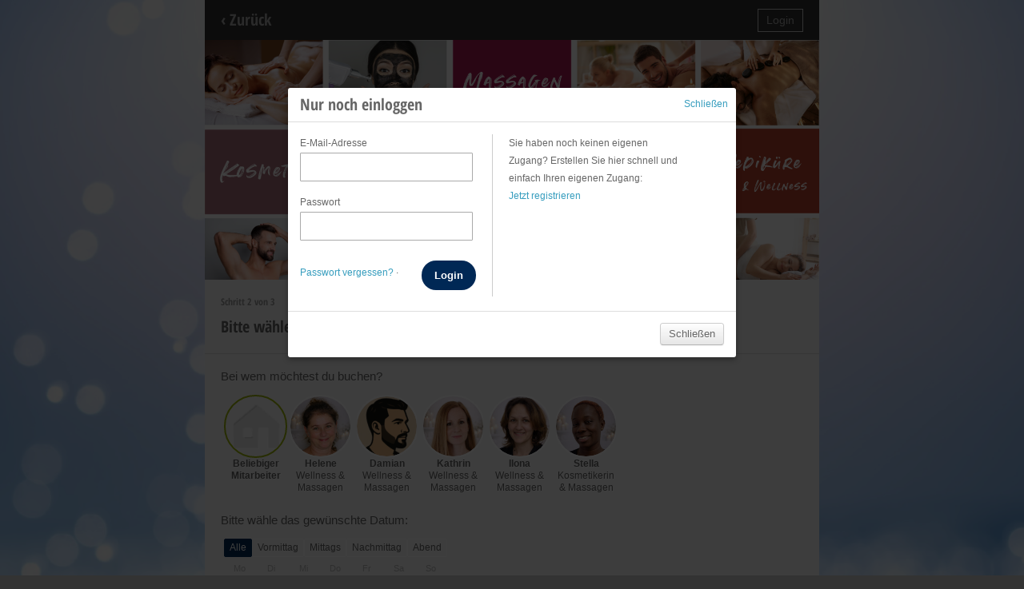

--- FILE ---
content_type: text/html;charset=UTF-8
request_url: https://kdb.belbo.com/meinWunschtermin/1540?selectedProducts=235245
body_size: 2374
content:
<!DOCTYPE html>
<html lang="de">
<head>
    <meta http-equiv="content-type" content="text/html; charset=utf-8"/>
    <title>Kunst der Berührung</title>
    <meta name="keywords" lang="de" content="Termine buchen, Kunst der Berührung"/>
    <meta name="description" content="Termine buchen, Kunst der Berührung"/>
    <meta name="robots" content="index,follow,noodp"/>
    <meta name="viewport" content="width=device-width, initial-scale=1, maximum-scale=1">
    
        <link href='https://cdn.belbo.com/assets/css/client-modern.css' rel='stylesheet' type='text/css' />
    
    <link rel='shortcut icon' href='https://image-cdn.belbo.com/public/kqRq9MnThcmRVxo9XNtkA1OAc/623432.6' type='image/x-icon' />
    
	<meta http-equiv="Content-Type" content="text/html; charset=UTF-8"/>
    </parameter>
    <meta name="layout" content="mainPublicTunnel"/>
    <link rel="stylesheet" href="/assets/clientSearch-21ffef5c7f46698b31752937c701d633.css" />
    


    <style>
.calendar .available:hover {
	background: #002855;
}
.calendar .available {
	background: #002855;
	color: #FFFFFF;
}

* {
   color: #666 
}
.content, .login-bar, .content-no-padding, .header .tabs li {
   background-color: #f6f6f6 !important;
}

.tabs li, .content.row1, .row2, .selection, .selection.tab-content, .login-bar {
	-webkit-box-shadow:  0px 2px 6px 2px rgba(0, 0, 0, 0.1);
	box-shadow:  0px 2px 6px 2px rgba(0, 0, 0, 0.1);
}

@media screen and (max-width: 520px) {
    .header .tabs {
        -webkit-box-shadow: 0px 2px 6px 2px rgba(0, 0, 0, 0.1);
        box-shadow:  0px 2px 6px 2px rgba(0, 0, 0, 0.1);
    }
}

body:after {
   position:fixed;
   background-image: url("https://image-cdn.belbo.com/public/9isVpJ7nRmLYH73yBg85e5nKKk/572861.6");
   background-repeat: no-repeat;
   background-size: cover;
   top:0;
   left:0;
   width: 100%;
   height: 100%;
   content: "";
   z-index: -1;
}
html {
    background-color: none;
}
</style>
    <style>
.primary-gradient {
	background: #002855;
	background: -moz-linear-gradient(top, #002855 0%,  #002855 100%);
	background: -webkit-gradient(linear, left top, left bottom, color-stop(0%, #002855), color-stop(100%, #002855));
	background: -webkit-linear-gradient(top, #002855 0%, #002855 100%);
	background: -o-linear-gradient(top, #002855 0%, #002855 100%);
	background: -ms-linear-gradient(top, #002855 0%, #002855 100%);
	background: linear-gradient(top, #002855 0%, #002855 100%);
	filter: progid:DXImageTransform.Microsoft.gradient( startColorstr='#002855', endColorstr='#002855',GradientType=0 ); /* IE6-8 */
}

.primary-gradient:hover {
	background: #002855;
	background: -moz-linear-gradient(top, #002855 0%,  #002855 100%);
	background: -webkit-gradient(linear, left top, left bottom, color-stop(0%, #002855), color-stop(100%, #002855));
	background: -webkit-linear-gradient(top, #002855 0%, #002855 100%);
	background: -o-linear-gradient(top, #002855 0%, #002855 100%);
	background: -ms-linear-gradient(top, #002855 0%, #002855 100%);
	background: linear-gradient(top, #002855 0%, #002855 100%);
	filter: progid:DXImageTransform.Microsoft.gradient( startColorstr='#002855', endColorstr='#002855',GradientType=0 ); /* IE6-8 */
}


.zf-select span, .zf-select input, .zf-select a {
    color: #FFFFFF;
}
</style>

    <link rel="stylesheet" href="/assets/client-fonts-1408f10a1d0fd731c69d64f62c805cfa.css" />
    <link rel="stylesheet" href="/static.css?v=676_1" />
</head>
<body class="js-off">



<div class="wrapper">
    <div class="contentRow">
        


        

    <div id="bookingPageModule">

    </div>

    <script type="text/javascript">

        
var belboBookingBase, version
if (localStorage.belboDev) {
    belboBookingBase = "http://localhost:5173/src/main"
    version = "";
} else {
    belboBookingBase = "https://js-cdn.belbo.com/belbo/booking-plugin/belbo-booking-";
    version = "1.1";
}

document.head.appendChild(
    Object.assign(document.createElement('link'), {
        rel: 'stylesheet',
        href: belboBookingBase + version + '.css?154'
    })
);

const belboScript = Object.assign(document.createElement('script'), {
    type: 'module',
    src: belboBookingBase + version + '.js?154'
});

        belboScript.onload = () => {
            window.setupBelboBookingPage({
                preSelectedLocationId: "1540",
                appointmentMoveTokenPlain: "",
                selectedProductState: '',
                selectedProducts: [235245],
                landingPageId: "",
                preSelectedEmployeeId: "",
                filteredEmployeeId: "",
            });
        };
        document.head.appendChild(belboScript);
    </script>


<!-- Google-Tag -->
<!-- Google tag (gtag.js) -->
<script async src="https://www.googletagmanager.com/gtag/js?id=AW-10821547788"></script>
<script>
  window.dataLayer = window.dataLayer || [];
  function gtag(){dataLayer.push(arguments);}
  gtag('js', new Date());

  gtag('config', 'AW-10821547788');
</script>




        <div style="clear: both"></div>
    </div>
</div>

    <div class="footer">

    <label>
        Ein Service von
        
            
                <a href="https://belbo.com" target="_newWindow">
                    <img src="https://cdn.belbo.com/office/assets/logo/belbo@2.png" width="69" height="15" alt="Belbo Logo" />
                </a>
            
        
    </label>
    <div>
        <div class="leftSide">
            

            <a href="#userSupportQuestion" class="loadFromServer">Hilfe</a>
        </div>
        <div class="rightSide">
            <a href="/datenschutz">Datenschutz</a>
            <a href="https://www.belbo.com/impressum">Impressum</a>
        </div>
    </div>

</div>


<!--[if lt IE 9]>
	<script src="/js/ie9.js"></script>
<![endif]-->

<script type="text/javascript" src="/assets/clientCore-9161c92825b52df3535aa23441a5d82c.js" deferred="true"></script>
<script asset-defer="true" type="text/javascript" src="/assets/clientSearch-df2fad6516fe5b0bb17ae6038c59c899.js"></script><script type="text/javascript">
    document.body.className = document.body.className.replace("js-off","js-on");
    var cdn = "https://cdn1.belbo.com";
    var i18nMessages = {
		"askForDeletion.confirm.text": "Soll %NAME% wirklich gelöscht werden?",
    };
</script>


</body>
</html>


--- FILE ---
content_type: text/html;charset=UTF-8
request_url: https://kdb.belbo.com/login/ajaxLogin
body_size: 1537
content:
<div class="modal-header">
    <h1 class="zf">
        Nur noch einloggen
    </h1>
    <div class="pull-right">
        <a data-dismiss="modal" href="#">Schließen</a>
    </div>
    <div class="clearfix"></div>
</div>

<div class="modal-body">

    <div class="highlightErrorsForm">
        <div class="row">
            <div style="margin-left: 20px; width: 40%; float: left; padding-right: 20px; border-right: 1px solid #CCC">
                
<div class="modal-wrapper" id="loginModalAjaxForm04566943673489735">
    <form action="/login/login" method="post" class="ajaxForm highlightErrorsForm" >

        <div class="control-group null " >
    <label for="login.username" class="control-label">
        E-Mail-Adresse 
    </label>
<div class="controls"><input type="text" name="username" id="login.username" class="text " value="" />			</div>
        </div>
		

        <div class="control-group null " >
    <label for="login.password" class="control-label">
        Passwort 
    </label>
<div class="controls"><input type="password" autocomplete="current-password" name="password" id="login.password" class="text " value="" />			</div>
        </div>
		

        <p class="action-bar" style="margin-bottom: 5px">

            <a href="/lostPassword/index">Passwort vergessen?</a>

            &middot;

            <span class="zf-select primary-gradient pull-right">
                <input type="submit" name="_action_login" value="Login" />
            </span>

        </p>
        
        
    </form>

    

    

</div>

            </div>
            <div style="margin-left: 20px; width: 40%; float: left">
                <p>Sie haben noch keinen eigenen Zugang? Erstellen Sie hier schnell und einfach Ihren eigenen Zugang:</p>
                <a href="#registration" class="loadFromServer">Jetzt registrieren</a>
            </div>
        </div>
    </div>

</div>

<div class="modal-footer">
    <a class="pull-right btn" href="#" data-dismiss="modal">
        <span>Schließen</span>
    </a>
</div>

<script >
    function initErrors() {
        var firstElement = $($(".highlightErrorsForm .error .errorMessage")[0]);
        firstElement.css("display", "inline");

        var inputElement = firstElement.parents(".error").find("input, select")[0];

        if (inputElement) {
            inputElement.focus();
        }
        $(".highlightErrorsForm").find("input, select, textarea").blur(function () {
            var _this = $(this);
            setTimeout(function () {
                _this.parents(".error").find(".errorMessage").hide();
            }, 100);
        });
        $(".highlightErrorsForm").find("input, select, textarea").keydown(function () {
            $(this).parents(".error").find(".errorMessage").hide();
            $(this).parents(".error").removeClass("error");
        });
        $(".highlightErrorsForm").find("select").change(function () {
            $(this).parents(".error").find(".errorMessage").hide();
            $(this).parents(".error").removeClass("error");
        });

        $(".highlightErrorsForm").find("input, select, textarea").focus(function () {
            if ($(this).parents(".error").length > 0) {
                $(this).parents(".error").find(".errorMessage").css("display", "inline");
            }
        })

        $(".highlightErrorsForm").submit(function () {
            $(this).find("input, button, select, textarea").addClass("disabled");
        })
    }

    initErrors();
</script><script >
        $("#loginModalAjaxForm04566943673489735 .ajaxForm").submit(function(e) {
            e.preventDefault();

            $.ajax({
                method: "POST",
                data: {
                    username: $("#loginModalAjaxForm04566943673489735 input[name='username']").val(),
                    password: $("#loginModalAjaxForm04566943673489735 input[name='password']").val()
                },
                url: "/login/ajaxLogin",
                success: function(data) {
                   if (data == "OK") {
                        $("#login").modal("hide");

                        if ($(".servicerSelectionSpaceHolder").length > 0) {
                            window.refreshBookingComponent({ loggedIn : true })
                        } else {
                            window.location.reload(false);
                        }
                    } else {
                        $("#loginModalAjaxForm04566943673489735").parents(".modal").html(data);
                    }
                }
            })
            return false;
        })
    </script>

--- FILE ---
content_type: text/css
request_url: https://cdn.belbo.com/assets/css/client-modern.css
body_size: 2893
content:
@import url("modern/bootstrap.css");
@import url("modern/selection.css");
@import url("modern/button.css");
@import url("modern/widget.css");
@import url("modern/form.css");
@import url("modern/general.css");
@import url("modern/main_less.css");
@import url("modern/demo.css");
@import url("modern/news.css");
@import url("modern/tabs.css");
@import url("modern/fileupload.css");

body {
    display: flex;
    flex-direction: column;
    justify-content: space-between;
    align-items: center;
}

.mobileMenu  img {
    -moz-transition: all 0.1s ease;
    -webkit-transition: all 0.1s ease;
    -o-transition: all 0.1s ease;
    transition: all 0.1s ease;
}
.mobileMenu.open img {
    -moz-transform: rotate(90deg);
    -webkit-transform:rotate(90deg);
    -ms-transform:rotate(90deg);
    -o-transform:rotate(90deg);
}

.mobileMenu {
    display: none;
}

@media screen and (max-width: 520px) {
    .mobileMenu {
        display: inline-block;
    }
}

.confirmation {
    background-image: url("https://cdn.belbo.com/office/assets/client/check.png");
    width: 20px;
    height: 20px;
    display: inline-block;
    vertical-align: bottom;
    background-position: 20px 0px;
}

.servicerImage {
    border: 2px solid white;
    overflow: hidden;
    width: 66px;
    height: 66px;
    display: inline-block;
    vertical-align: middle;
}

.servicerImage.bordered {
    border: 3px solid #9fb70c;
    border-radius: 3px;
    flex-shrink: 0;
}

.servicerImage div {
    width: 66px;
    background-position: center;
    background-repeat: no-repeat;
    background-size: cover;
    height: 66px;
    display: inline-block;
}

.onlyByPhone img {
    vertical-align: middle;
    width: 16px;
}
.onlyByPhone {
    background: #ccc;
    display: inline-block;
}

.warning {
    border: 1px solid orange;
    display: block;
    padding: 10px;
    margin-bottom: 10px;
    background: #ffa50033;
}

.additionalFieldColumn.span6 {
    width: 100%;
}

.additionalFieldColumn.span9 {
    width: 100%;
}

.additionalFieldColumn .additionalTable table {
    margin: 0.5em 0em;
}

.additionalFieldColumn .additionalTable table th, .additionalFieldColumn .additionalTable table td, .additionalFieldColumn .additionalTable table tr {
    border: 1px solid #ccc;
    padding: 3px;
}

.flex-center {
    display: flex !important;
    overflow: hidden;
    flex-direction: column;
    justify-content: flex-start;
    align-items: center;
}

.employeeEmblem .role {
    max-height: 3em;
}

.employeeEmblem .servicerImage {
    flex-shrink: 0;
}

.employeeEmblem {
    max-height: 137px;
    box-sizing: border-box;
}

.tabs li, .wrapper-inner .content.row1, .row2, .selection, .selection.tab-content, .login-bar {
    box-shadow: none;
}

#locationFrame h2 {
    display: none;
}

#locationFrame .zf-button {
    border-left: 0;
    border-right: 0;
    border-bottom: 0;
    margin-top: 0;
}

#locationFrame .zf-button span, #locationFrame  .zf-button input, #locationFrame  .zf-button-light {
    padding: 0;
}

#locationFrame .selectLocation > span > div img {
    max-height: 100px;
}

#locationFrame .selectLocation > span > div {
    flex-direction: column;
}

#locationFrame .selectLocation strong {
    padding-left: 20px;
}

.wrapper-inner:not(.top-bar) {
    margin: auto;
}

.question h2 {
    padding: 20px 20px 0 20px;
}

.login-flex > * {
    flex: 1;
}

.login-flex {
    display: flex;
    align-items: flex-start;
    justify-content: center;
    flex-direction: row;
    gap: 20px;
}

.content .loginBox {
    padding: 0px;
}

.contentRow {
    margin: auto;
}

.selection > .content {
    padding-top: 0;
}

.zf-emblem > span, .zf-emblem > a {
    background: transparent;

}
.flex-center.employeeEmblem {
    background: transparent;
}
.zf-emblem.goToTimeAndServicer {

    border-radius: 100%;
}

.zf-button.selectChain span {
    padding: 1em !important;
}
.zf-button.selectChain {
    display: block;
}

.secondHalfStep .pull-right {
    margin-right: 10px;
}

.secondHalfStep .content {
    margin-top: 0;
    padding-top: 0px;
    padding-bottom: 0px;
}

.secondHalfStep {
    position: fixed;
    bottom: 0;
    left: 0;
    right: 0;
    z-index: 1000;
    box-shadow: 0px -5px 5px 0px #00000033;
}

.zf-emblem.added, .zf-emblem.added span {
    background: transparent !important;
    border: none !important;
    overflow: visible;
}

.zf-emblem.bookingEmblem {
    background: transparent !important;
    border: none !important;
    width: 75px;
}

.zf-emblem.added .servicerImage {
    border: 2px solid #9fb70c;
}

.servicerImage, .servicerImage > div {
    border-radius: 100%;
    width: 75px;
    height: 75px
}

#preBookAppointment {
    display: none;
}

.header.content-no-background {
    display: none;
}

.tabs li, .content.row1, .row2, .selection, .selection.tab-content, .login-bar {
    box-shadow: none !important;
}
.wrapper-inner.top-bar .content.row1 {
    background: #333 !important;
    padding: 10px 20px !important;
}

/* .wrapper-inner.top-bar  { */

.wrapper-inner.top-bar .content.row1 .pull-right {
    visibility: hidden;
}

.wrapper > .contentRow > div:last-child {
    display: none;
}

body > .footer {
    display: flex;
    flex-direction: column;
    background: #333;
}

body {
    background: #333 !important;
}

.selection h1 {
    z-index: 100;
    position: relative;
}

.duration {
    flex-direction: column;
    display: flex;
    line-height: 1em;
    background: #eee;
    border-radius: 5px;
    padding: 10px;
    text-align: center;
    font-family:  Helvetica, Arial, sans-serif;
    font-weight: normal;
    gap: 5px;
    font-size: 12px;
}

.duration span {
    font-weight: bold;
}

.login-flex {
    float: none;
    overflow: visible !important;
}

.loggedInAs {
    float: none;
    color: #ccc;
}

.tab-connector {
    display: none;
}

.content.row1 {
    display: flex;
    justify-content: space-between;
    align-items: center;
}

body > .footer > div > div.leftSide {
    text-align: left;
}

body > .footer > div > div.rightSide {
    text-align: right;
}

body > .footer > div > div {
    display: flex;
    flex-direction: column;
    flex: 1;
}

body > .footer > div {
    display: flex;
    flex-direction: row;
    justify-content: center;
    border-bottom: 1px solid #666;
    padding: 20px;
    max-width: 768px;
    width: 100%;
    box-sizing: border-box;
}

body > .footer label {
    display: flex;
    flex-direction: column;
    padding-top: 20px;
    color: #999;
}
body > .footer {
    flex-direction: column-reverse;
    justify-content: flex-end;
    align-items: center;
}

.scroll-container {
    padding-top: 11px;
}

.numberOfSteps {
    font-size: 12px;
    display: block;
    line-height: 15px;
    color: #999;
}
.head-subline {
    font-size: 20px;
}

.zf-button:not(.selectLocation):hover span, .zf-button:hover input, .zf-button-light:hover {
    background: #9fb70c;
    color: white;
}

.secondHalfStep .pull-right {
    margin: 20px;
}

.wrapper {
    flex: 1;
}

.contentRow {
    height: 100%;
}

.locationImageSplit div {
    background-color: #eee;
}

.locationImageSplit strong sub {
    color: #999;
    line-height: 10px;
}
.locationImageSplit strong {
    padding: 20px !important;
    font-family: 'Open Sans Condensed';
    box-sizing: border-box;
}

.locationImageSplit {
    flex-direction: column;
}
.locationImageSplit > * {
    width: 100%;
}

.selectedproducts > li:not(:last-child) {
    border-bottom-width: 0 !important;
}

.zf-button {
    border: none;
    cursor: pointer ;
}

.zf-button.selectLocation span {
    padding: 0
}

.selectLocation .locationImageSplit strong {
    line-height: 1em;
}

.selectLocation .locationImageSplit .locationImage {
    background-size: cover;
}

.content.row1 a.framed {
    border: 1px solid #aaa;
    padding: 5px 10px;
}

.content.row1 a {
    color: #aaa;
    cursor: pointer;
}

.wrapper {
}

.serviceSelect > li {
    border-left: none;
    border-right: none;
}

.zf-select {
    border: none;
    padding: 5px 10px;
    border-radius: 50px;
}

.zf-select span, .zf-select input, .zf-select button, .zf-select a {
    border: none;
    border-radius: 0;
}

.darkWidget .module-footer {
    height: inherit;
}

.lineAddons > * {
    margin: 20px 20px 20px;
}

.calendar_page {
    background-image: url(https://cdn.belbo.com/assets/images/calendar.svg) !important;
    width: 121px !important;
    background-size: contain;
}

.calendar_page div.date {
    padding-top: 53px !important;
    color: #666 !important;;
}

.calendar_page div.weekday {
    bottom: 19px !important;
    color: #666 !important;
    width: 100% !important;
}

.twoLineBox {
    background: transparent !important;
    border: none !important;
}

.content-no-padding {
    margin-bottom: 0px !important;
}

.content.row1 a[href='#login'] {
    border: 1px solid #ccc;
    padding: 5px 10px;
}

.serviceSelect .selected .lineAddons .removeProduct {
    display: none;
}

.content.row1 {
    margin-bottom: 0px !important;
}


.bb-modal .modal-body.pa-0 {
    padding: 0;
}

a {
    cursor: pointer;
}

.mobileMenuIcon svg {
    fill: white !important;
}


h1.bookingStepHeadline {
    box-shadow: 0px 1px #ddd;
    padding: 20px;
    line-height: initial;
    display: flex;
    justify-content: space-between;
    align-items: center;
}

h1.bookingStepHeadline .numberOfSteps {
    margin-bottom: 10px;
}

.nextQuestionArrow {
    margin-right: 10px;
}

.serviceSelect > li {
    flex-direction: row;
}
.serviceSelect > li > .customElementImage {
    width: 150px !important;
    height: 150px !important;
    background-size: cover;
}

--- FILE ---
content_type: text/css
request_url: https://kdb.belbo.com/assets/clientSearch-21ffef5c7f46698b31752937c701d633.css
body_size: 2793
content:
.priceBox {margin-top: 10px;margin-bottom: 14px;background-color: white;border: 1px solid #EEE;border-radius: 2px;height: 126px;float: right;text-align: center;font-family: 'Open Sans Condensed', sans-serif;}.priceBox > div {margin-top: 38px;}.priceBox > span {font-size: 11px;font-weight: normal;}.price {font-size: 30px;margin-top: 8px;font-family: 'Open Sans Condensed', sans-serif;}.price span {display: inline-table;vertical-align: middle;margin-top: -7px;}.price span sup {font-size: 18px;line-height: 15px;}.price span b {font-size: 15px;line-height: 16px;font-weight: normal;font-family: Arial;}.price span sup, .price span b {display: table-row;vertical-align: middle;}.calendar {width: 262px;}.calendar span {display: table !important;}.calendar .calendar-month {margin-top: 18px;}.calendar .calendar-days ul {padding: 0;}.calendar .calendar-days {margin-bottom: 18px;}.calendar .calendar-caption, .calendar .calendar-days, .calendar .calendar-month {margin-left: 15px;margin-right: 13px;}.calendar .calendar-month {margin-top: 12px;background-color: #f6f6f6;}.calendar .calendar-month strong {color: #369DBE;}.calendar .calendar-month .button { position: absolute; top: 0; font-size: 18px; }.calendar .calendar-month .next { right: 0; }.calendar .calendar-month .back { left: 0; }.calendar .calendar-caption {padding-bottom: 0 !important;padding-left: 0 !important;}.calendar .calendar-caption li {background-color: transparent !important;font-size: 11px;font-weight: normal;}.calendar li {background-color: #eaeaea;display: inline-block;position: relative;cursor: pointer;text-align: center;font-weight: bold;-webkit-tap-highlight-color: #f00;width: 29px;height: 28px;line-height: 29px;color: #bcbcbc;border-bottom: 1px solid #eeeeee;margin: 0px 1px 0px 0px;float: left;font-size: 13px;}.calendar .weekend { background-color: #EFEFEF; }.calendar .past { visibility: hidden; }.calendar .closed {	color: #f14d44; }.calendar .futureLimit {}.calendar .out {background-color: #f6f6f6 !important;font-weight: normal;}.calendar .today {border: 1px solid #cfcfcf;width: 27px;height: 27px;line-height: 27px;}.calendar .selected {background-image: url('https://cdn.belbo.com/office/assets/client/selected.png') !important;width: 29px;height: 28px;padding: 0px;color: #FFF;}.calendar .available {background-image: url('https://cdn.belbo.com/office/assets/client/day.png');width: 29px;height: 28px;padding: 0px;color: #FFF;}.calendar .full { text-decoration: line-through; }.calendar .borderTop.borderRight:before { top: 0px !important; bottom: inherit; width: 29px; }.calendar .borderTop.borderRight:after { top: 0px !important; }.calendar .borderTop.borderLeft:before { bottom: inherit; width: 30px; top: 0px }.calendar .borderTop.borderLeft:after { top: 0px !important; }.calendar .borderBottom.borderLeft:before { left: 0px !important; bottom: 0px; height: 29px; }.calendar .borderBottom.borderLeft:after { left: 0px !important; }.calendar .borderBottom.borderRight:after { right: 0px; }.calendar .borderBottom.borderRight:before { bottom: 0px; }.calendar .borderTop:before {top: 0px;left: 0px;right: -1px;height: 1px;background-color: #AAA;content: '';position: absolute;z-index: 1;}.calendar .borderBottom:after {bottom: 0px;left: -2px;right: -2px;height: 1px;background-color: #AAA;content: '';position: absolute;z-index: 1;}.calendar .borderRight:before, .borderTop.borderRight:after {top: -2px;right: 0px;bottom: -2px;width: 1px;background-color: #AAA;content: '';position: absolute;z-index: 1;}.calendar .borderLeft:before, .calendar .borderTop.borderLeft:after {top: -2px;left: 0px;bottom: -2px;width: 1px;background-color: #AAA;content: '';position: absolute;z-index: 1;}.calendar li.borderRight small {left: inherit;right: 0px;}.calendar li small {position: absolute;font-size: 9px;top: -7px;left: 0px;background-color: #666;line-height: 8px;color: #FFF;z-index: 10;padding: 2px 3px 3px 3px;border-radius: 3px;}.showMore {float: left;margin-top: 10px;width: 50%;text-align: center;}.selectLocation {display: block;}.locationImageSplit {display: flex;align-items: center;}.locationImageSplit .locationImage {height: 200px;background-position: center;background-size: contain;background-repeat: no-repeat;}.locationImageSplit > * {flex: 0 0 50%;}.locationImageSplit strong {padding-left: 10px;vertical-align: middle;font-weight: normal;}.selectLocation span {font-size: 1.2em;}#timeFrame {width: 300px;float: left;}#resultBoxes {float: left;max-width: 410px;}.availableRow:first-child {border-top: 1px solid #dedede;}.availableRow {border-bottom: 1px solid #dedede;border-left: 1px solid #dedede;border-right: 1px solid #dedede;cursor: pointer;}.availableRow {padding: 8px;font-weight: bold;background: url([data-uri]);background: -moz-linear-gradient(top,  rgba(255,255,255,1) 0%, rgba(255,255,255,0) 100%);background: -webkit-gradient(linear, left top, left bottom, color-stop(0%,rgba(255,255,255,1)), color-stop(100%,rgba(255,255,255,0)));background: -webkit-linear-gradient(top,  rgba(255,255,255,1) 0%,rgba(255,255,255,0) 100%);background: -o-linear-gradient(top,  rgba(255,255,255,1) 0%,rgba(255,255,255,0) 100%);background: -ms-linear-gradient(top,  rgba(255,255,255,1) 0%,rgba(255,255,255,0) 100%);background: linear-gradient(top,  rgba(255,255,255,1) 0%,rgba(255,255,255,0) 100%);filter: progid:DXImageTransform.Microsoft.gradient( startColorstr='#ffffff', endColorstr='#00ffffff',GradientType=0 );}.time {font-family: 'Open Sans Condensed';font-size: 20px;font-weight: 700;}.availableRow  .zf-emblem a .zf-select {bottom: 14px;left: 13px;position: absolute;}.availableRow  .zf-emblem a {height: 100px;position: relative;}#resultBoxes > h2 {margin-bottom: 5px;}input[type='text'].error {border-color: red !important;}input[type='text'].enterAddress {border: 1px solid;-webkit-box-shadow: inset 2px 2px 13px rgba(0,0,0,.1);-moz-box-shadow: inset 2px 2px 13px rgba(0,0,0,.1);box-shadow: inset 2px 2px 13px rgba(0,0,0,.1);-webkit-box-shadow: inset 2px 2px 13px rgba(0,0,0,.1);-moz-box-shadow: inset 2px 2px 13px rgba(0,0,0,.1);box-shadow: inset 2px 2px 13px rgba(0,0,0,.1);width: 50%;padding: 0.857142em;margin-bottom: 10px;}#availableAppointments .zf-select {width: 86px;}.zf-emblem span img {height: 66px;width: auto;max-width: 100px;}.servicerLine.small .zf-emblem span img {display: inline-block;margin-right: 10px;}.servicerLine.small .zf-emblem {width: inherit;}.content.pickServicerPanel {overflow: auto;}.servicerLine.small .zf-emblem > span, .zf-emblem > a {display: inline-block;}.servicerSelectionSpace {width: 100%;margin-bottom: 20px;}.servicerSelectionSpace ul {display: table-row;}.servicerLine.small .goToTimeAndServicer {white-space: nowrap;}.servicerSelectionSpace ul li {display: table-cell;border-right: 10px solid transparent;vertical-align: middle;}.servicerSelectionSpace ul.servicerLine.small li {display: inline-block;}.servicerSelectionSpace .zf-emblem {text-shadow: #FFF 1px 1px 0px;}.zf-emblem.added {background-color: #9db40d;}.zf-emblem.added span {background-color: #e8e8e8;}.timeTable {display: flex;position: relative;margin-bottom: 2px;width: 100%;border-collapse: separate;border-spacing: 2px;flex-flow: row;}.timeTable .day.past {opacity: 0.2;}@media screen and (max-width: 660px) {.timeTable {flex-flow: column;}.timeTable .day .main > div * {font-size: 16px !important;}.timeTable .day .main > div {overflow: visible !important;height: inherit !important;}}.timeTable .day-header {padding: 5px;vertical-align: top;display: inline-block;}.timeTable .day-header {background-color: #EEE;text-align: center;text-transform: uppercase;font-weight: lighter;font-family: "Open Sans";margin: 1px;}.timeTable .day .day-header small {font-size: 10px;color: #999;}.timeTable .day .main > div:hover {overflow: visible;}.timeTable .day .main > div {height: 50px;vertical-align: top;overflow: hidden;}.timeTable .day .main > div > span {margin-bottom: 1px;}.timeTable .day .main > div {background-color: #f1f1f1;margin: 1px;}.timeTable .day .main > div .bookAbleCourse:hover {cursor: pointer;}.timeTable .day .main > div .notBookAbleCourse, .timeTable .day .main > div .bookAbleCourse {display: block;padding: 5px;font-family: 'Open Sans';font-size: 11px;position: relative;}.timeTable .day .main > div .bookAbleCourse {}.pull-left {float: left;}.timeTable .bookAbleCourse b {margin-top: 2px;display: inline-block;margin-bottom: 3px;font-weight: lighter;}.timeTable .productDetails {position: absolute;right: 5px;top: 5px;}.timeTable .noCourse {padding: 50px 0px;text-align: center;font-family: "Open Sans";vertical-align: middle;width: 100%;background-color: #f1f1f1 !important;}.currentDate {font-family: "Open Sans Condensed";font-size: 18px;}.agenda {display: table;width: 100%;border-spacing: 2px;}.dayBubble p, .dayBubble b {color: white;font-family: "Open Sans";text-transform: uppercase;}.dayBubble {text-align: center;display: inline-block;width: 50px;vertical-align: middle;}.agenda .line {display: table-row;background-color: #333;}.descriptionCell h2 {font-family: "Open Sans";margin-bottom: 5px;}.emptyCell {background-color: white;color: white;display: table-cell;width: 50px;}.descriptionCell.empty {background-color: #FEFEFE;}.descriptionCell {background-color: #EEE;padding: 20px;display: table-cell;}.bookFromDetail.disabled {opacity: 0.2;}.valuationColumn {vertical-align: top;}.valuation {margin: 10px 0px;}

--- FILE ---
content_type: text/css;charset=ISO-8859-1
request_url: https://kdb.belbo.com/static.css?v=676_1
body_size: 10208
content:

.contentRow {
    max-width: 768px;
}

:root {

    --color-primaryGradientTopHex: 0,40,85;
    --color-primaryGradientTopFont: 255,255,255;

    --color-primaryGradientBottomHex: 0,40,85;
    --color-primaryGradientBottomFont: 255,255,255;

    --color-linkColorHex: 255,255,255;
    --color-linkColorFont: 0,0,0;
}




    
        .colorSpecial572552 {
            background-color: #ff00c899 !important;
            background-image: linear-gradient(#ff00c8DD, #ff00c899), url("https://cdn.belbo.com/office/assets/colorpatterns/flower.png") !important;
            background-size: 100px;
            color: #FFFFFF !important;
        }
        .colorSpecial572552 > div, .colorSpecial572552 > div > .customer, .colorSpecial572552 > div > .customerShort {
            color: #FFFFFF !important;
            background-color: #ff00c899 !important;
        }
        a.colorSpecial572552:after {
            border-top-color: #ff00c8 !important;
            border-bottom-color: #ff00c8 !important;
        }
        .colorSpecial572552 a {
            color: #FFFFFF !important;
        }
    
        .colorSpecial77947 {
            background-color: #48C8E1 !important;
            background-image: none !important;
            background-size: 100px;
            color: #000000 !important;
        }
        .colorSpecial77947 > div, .colorSpecial77947 > div > .customer, .colorSpecial77947 > div > .customerShort {
            color: #000000 !important;
            background-color: #48C8E1 !important;
        }
        a.colorSpecial77947:after {
            border-top-color: #48C8E1 !important;
            border-bottom-color: #48C8E1 !important;
        }
        .colorSpecial77947 a {
            color: #000000 !important;
        }
    
        .colorSpecial494551 {
            background-color: #98D3CF !important;
            background-image: none !important;
            background-size: 100px;
            color: #000000 !important;
        }
        .colorSpecial494551 > div, .colorSpecial494551 > div > .customer, .colorSpecial494551 > div > .customerShort {
            color: #000000 !important;
            background-color: #98D3CF !important;
        }
        a.colorSpecial494551:after {
            border-top-color: #98D3CF !important;
            border-bottom-color: #98D3CF !important;
        }
        .colorSpecial494551 a {
            color: #000000 !important;
        }
    
        .colorSpecial259962 {
            background-color: #CEB58E !important;
            background-image: none !important;
            background-size: 100px;
            color: #000000 !important;
        }
        .colorSpecial259962 > div, .colorSpecial259962 > div > .customer, .colorSpecial259962 > div > .customerShort {
            color: #000000 !important;
            background-color: #CEB58E !important;
        }
        a.colorSpecial259962:after {
            border-top-color: #CEB58E !important;
            border-bottom-color: #CEB58E !important;
        }
        .colorSpecial259962 a {
            color: #000000 !important;
        }
    
        .colorSpecial77957 {
            background-color: #FFB85E !important;
            background-image: none !important;
            background-size: 100px;
            color: #000000 !important;
        }
        .colorSpecial77957 > div, .colorSpecial77957 > div > .customer, .colorSpecial77957 > div > .customerShort {
            color: #000000 !important;
            background-color: #FFB85E !important;
        }
        a.colorSpecial77957:after {
            border-top-color: #FFB85E !important;
            border-bottom-color: #FFB85E !important;
        }
        .colorSpecial77957 a {
            color: #000000 !important;
        }
    
        .colorSpecial575608 {
            background-color: #000000 !important;
            background-image: none !important;
            background-size: 100px;
            color: #FFFFFF !important;
        }
        .colorSpecial575608 > div, .colorSpecial575608 > div > .customer, .colorSpecial575608 > div > .customerShort {
            color: #FFFFFF !important;
            background-color: #000000 !important;
        }
        a.colorSpecial575608:after {
            border-top-color: #000000 !important;
            border-bottom-color: #000000 !important;
        }
        .colorSpecial575608 a {
            color: #FFFFFF !important;
        }
    
        .colorSpecial529796 {
            background-color: #6DA0B1 !important;
            background-image: none !important;
            background-size: 100px;
            color: #000000 !important;
        }
        .colorSpecial529796 > div, .colorSpecial529796 > div > .customer, .colorSpecial529796 > div > .customerShort {
            color: #000000 !important;
            background-color: #6DA0B1 !important;
        }
        a.colorSpecial529796:after {
            border-top-color: #6DA0B1 !important;
            border-bottom-color: #6DA0B1 !important;
        }
        .colorSpecial529796 a {
            color: #000000 !important;
        }
    
        .colorSpecial77925 {
            background-color: #767676 !important;
            background-image: none !important;
            background-size: 100px;
            color: #FFFFFF !important;
        }
        .colorSpecial77925 > div, .colorSpecial77925 > div > .customer, .colorSpecial77925 > div > .customerShort {
            color: #FFFFFF !important;
            background-color: #767676 !important;
        }
        a.colorSpecial77925:after {
            border-top-color: #767676 !important;
            border-bottom-color: #767676 !important;
        }
        .colorSpecial77925 a {
            color: #FFFFFF !important;
        }
    
        .colorSpecial77934 {
            background-color: #C2E7BE !important;
            background-image: none !important;
            background-size: 100px;
            color: #000000 !important;
        }
        .colorSpecial77934 > div, .colorSpecial77934 > div > .customer, .colorSpecial77934 > div > .customerShort {
            color: #000000 !important;
            background-color: #C2E7BE !important;
        }
        a.colorSpecial77934:after {
            border-top-color: #C2E7BE !important;
            border-bottom-color: #C2E7BE !important;
        }
        .colorSpecial77934 a {
            color: #000000 !important;
        }
    
        .colorSpecial554355 {
            background-color: #00d5ff !important;
            background-image: none !important;
            background-size: 100px;
            color: #000000 !important;
        }
        .colorSpecial554355 > div, .colorSpecial554355 > div > .customer, .colorSpecial554355 > div > .customerShort {
            color: #000000 !important;
            background-color: #00d5ff !important;
        }
        a.colorSpecial554355:after {
            border-top-color: #00d5ff !important;
            border-bottom-color: #00d5ff !important;
        }
        .colorSpecial554355 a {
            color: #000000 !important;
        }
    
        .colorSpecial573427 {
            background-color: #99cde0 !important;
            background-image: none !important;
            background-size: 100px;
            color: #000000 !important;
        }
        .colorSpecial573427 > div, .colorSpecial573427 > div > .customer, .colorSpecial573427 > div > .customerShort {
            color: #000000 !important;
            background-color: #99cde0 !important;
        }
        a.colorSpecial573427:after {
            border-top-color: #99cde0 !important;
            border-bottom-color: #99cde0 !important;
        }
        .colorSpecial573427 a {
            color: #000000 !important;
        }
    
        .colorSpecial90645 {
            background-color: #4FF23D !important;
            background-image: none !important;
            background-size: 100px;
            color: #000000 !important;
        }
        .colorSpecial90645 > div, .colorSpecial90645 > div > .customer, .colorSpecial90645 > div > .customerShort {
            color: #000000 !important;
            background-color: #4FF23D !important;
        }
        a.colorSpecial90645:after {
            border-top-color: #4FF23D !important;
            border-bottom-color: #4FF23D !important;
        }
        .colorSpecial90645 a {
            color: #000000 !important;
        }
    
        .colorSpecial573429 {
            background-color: #5b739d !important;
            background-image: none !important;
            background-size: 100px;
            color: #FFFFFF !important;
        }
        .colorSpecial573429 > div, .colorSpecial573429 > div > .customer, .colorSpecial573429 > div > .customerShort {
            color: #FFFFFF !important;
            background-color: #5b739d !important;
        }
        a.colorSpecial573429:after {
            border-top-color: #5b739d !important;
            border-bottom-color: #5b739d !important;
        }
        .colorSpecial573429 a {
            color: #FFFFFF !important;
        }
    
        .colorSpecial575601 {
            background-color: #7f7a7a99 !important;
            background-image: linear-gradient(#7f7a7aDD, #7f7a7a99), url("https://cdn.belbo.com/office/assets/colorpatterns/coffee.png") !important;
            background-size: 100px;
            color: #FFFFFF !important;
        }
        .colorSpecial575601 > div, .colorSpecial575601 > div > .customer, .colorSpecial575601 > div > .customerShort {
            color: #FFFFFF !important;
            background-color: #7f7a7a99 !important;
        }
        a.colorSpecial575601:after {
            border-top-color: #7f7a7a !important;
            border-bottom-color: #7f7a7a !important;
        }
        .colorSpecial575601 a {
            color: #FFFFFF !important;
        }
    
        .colorSpecial575602 {
            background-color: #df343499 !important;
            background-image: linear-gradient(#df3434DD, #df343499), url("https://cdn.belbo.com/office/assets/colorpatterns/marble.png") !important;
            background-size: 100px;
            color: #FFFFFF !important;
        }
        .colorSpecial575602 > div, .colorSpecial575602 > div > .customer, .colorSpecial575602 > div > .customerShort {
            color: #FFFFFF !important;
            background-color: #df343499 !important;
        }
        a.colorSpecial575602:after {
            border-top-color: #df3434 !important;
            border-bottom-color: #df3434 !important;
        }
        .colorSpecial575602 a {
            color: #FFFFFF !important;
        }
    
        .colorSpecial575605 {
            background-color: #6f525299 !important;
            background-image: linear-gradient(#6f5252DD, #6f525299), url("https://cdn.belbo.com/office/assets/colorpatterns/bubbles2.png") !important;
            background-size: 100px;
            color: #FFFFFF !important;
        }
        .colorSpecial575605 > div, .colorSpecial575605 > div > .customer, .colorSpecial575605 > div > .customerShort {
            color: #FFFFFF !important;
            background-color: #6f525299 !important;
        }
        a.colorSpecial575605:after {
            border-top-color: #6f5252 !important;
            border-bottom-color: #6f5252 !important;
        }
        .colorSpecial575605 a {
            color: #FFFFFF !important;
        }
    
        .colorSpecial77932 {
            background-color: #F1F1E9 !important;
            background-image: none !important;
            background-size: 100px;
            color: #000000 !important;
        }
        .colorSpecial77932 > div, .colorSpecial77932 > div > .customer, .colorSpecial77932 > div > .customerShort {
            color: #000000 !important;
            background-color: #F1F1E9 !important;
        }
        a.colorSpecial77932:after {
            border-top-color: #F1F1E9 !important;
            border-bottom-color: #F1F1E9 !important;
        }
        .colorSpecial77932 a {
            color: #000000 !important;
        }
    
        .colorSpecial504196 {
            background-color: #C49943 !important;
            background-image: none !important;
            background-size: 100px;
            color: #000000 !important;
        }
        .colorSpecial504196 > div, .colorSpecial504196 > div > .customer, .colorSpecial504196 > div > .customerShort {
            color: #000000 !important;
            background-color: #C49943 !important;
        }
        a.colorSpecial504196:after {
            border-top-color: #C49943 !important;
            border-bottom-color: #C49943 !important;
        }
        .colorSpecial504196 a {
            color: #000000 !important;
        }
    
        .colorSpecial529800 {
            background-color: #B0AFBD !important;
            background-image: none !important;
            background-size: 100px;
            color: #000000 !important;
        }
        .colorSpecial529800 > div, .colorSpecial529800 > div > .customer, .colorSpecial529800 > div > .customerShort {
            color: #000000 !important;
            background-color: #B0AFBD !important;
        }
        a.colorSpecial529800:after {
            border-top-color: #B0AFBD !important;
            border-bottom-color: #B0AFBD !important;
        }
        .colorSpecial529800 a {
            color: #000000 !important;
        }
    
        .colorSpecial525328 {
            background-color: #738D49 !important;
            background-image: none !important;
            background-size: 100px;
            color: #FFFFFF !important;
        }
        .colorSpecial525328 > div, .colorSpecial525328 > div > .customer, .colorSpecial525328 > div > .customerShort {
            color: #FFFFFF !important;
            background-color: #738D49 !important;
        }
        a.colorSpecial525328:after {
            border-top-color: #738D49 !important;
            border-bottom-color: #738D49 !important;
        }
        .colorSpecial525328 a {
            color: #FFFFFF !important;
        }
    
        .colorSpecial77974 {
            background-color: #A7E0F2 !important;
            background-image: none !important;
            background-size: 100px;
            color: #000000 !important;
        }
        .colorSpecial77974 > div, .colorSpecial77974 > div > .customer, .colorSpecial77974 > div > .customerShort {
            color: #000000 !important;
            background-color: #A7E0F2 !important;
        }
        a.colorSpecial77974:after {
            border-top-color: #A7E0F2 !important;
            border-bottom-color: #A7E0F2 !important;
        }
        .colorSpecial77974 a {
            color: #000000 !important;
        }
    
        .colorSpecial204466 {
            background-color: #0084D0 !important;
            background-image: none !important;
            background-size: 100px;
            color: #FFFFFF !important;
        }
        .colorSpecial204466 > div, .colorSpecial204466 > div > .customer, .colorSpecial204466 > div > .customerShort {
            color: #FFFFFF !important;
            background-color: #0084D0 !important;
        }
        a.colorSpecial204466:after {
            border-top-color: #0084D0 !important;
            border-bottom-color: #0084D0 !important;
        }
        .colorSpecial204466 a {
            color: #FFFFFF !important;
        }
    
        .colorSpecial429902 {
            background-color: #192A35 !important;
            background-image: none !important;
            background-size: 100px;
            color: #FFFFFF !important;
        }
        .colorSpecial429902 > div, .colorSpecial429902 > div > .customer, .colorSpecial429902 > div > .customerShort {
            color: #FFFFFF !important;
            background-color: #192A35 !important;
        }
        a.colorSpecial429902:after {
            border-top-color: #192A35 !important;
            border-bottom-color: #192A35 !important;
        }
        .colorSpecial429902 a {
            color: #FFFFFF !important;
        }
    
        .colorSpecial77926 {
            background-color: #000000 !important;
            background-image: none !important;
            background-size: 100px;
            color: #FFFFFF !important;
        }
        .colorSpecial77926 > div, .colorSpecial77926 > div > .customer, .colorSpecial77926 > div > .customerShort {
            color: #FFFFFF !important;
            background-color: #000000 !important;
        }
        a.colorSpecial77926:after {
            border-top-color: #000000 !important;
            border-bottom-color: #000000 !important;
        }
        .colorSpecial77926 a {
            color: #FFFFFF !important;
        }
    
        .colorSpecial77948 {
            background-color: #329DFF !important;
            background-image: none !important;
            background-size: 100px;
            color: #FFFFFF !important;
        }
        .colorSpecial77948 > div, .colorSpecial77948 > div > .customer, .colorSpecial77948 > div > .customerShort {
            color: #FFFFFF !important;
            background-color: #329DFF !important;
        }
        a.colorSpecial77948:after {
            border-top-color: #329DFF !important;
            border-bottom-color: #329DFF !important;
        }
        .colorSpecial77948 a {
            color: #FFFFFF !important;
        }
    
        .colorSpecial429903 {
            background-color: #caae61 !important;
            background-image: none !important;
            background-size: 100px;
            color: #000000 !important;
        }
        .colorSpecial429903 > div, .colorSpecial429903 > div > .customer, .colorSpecial429903 > div > .customerShort {
            color: #000000 !important;
            background-color: #caae61 !important;
        }
        a.colorSpecial429903:after {
            border-top-color: #caae61 !important;
            border-bottom-color: #caae61 !important;
        }
        .colorSpecial429903 a {
            color: #000000 !important;
        }
    
        .colorSpecial77959 {
            background-color: #A4BDF5 !important;
            background-image: none !important;
            background-size: 100px;
            color: #000000 !important;
        }
        .colorSpecial77959 > div, .colorSpecial77959 > div > .customer, .colorSpecial77959 > div > .customerShort {
            color: #000000 !important;
            background-color: #A4BDF5 !important;
        }
        a.colorSpecial77959:after {
            border-top-color: #A4BDF5 !important;
            border-bottom-color: #A4BDF5 !important;
        }
        .colorSpecial77959 a {
            color: #000000 !important;
        }
    
        .colorSpecial529801 {
            background-color: #E3D7C1 !important;
            background-image: none !important;
            background-size: 100px;
            color: #000000 !important;
        }
        .colorSpecial529801 > div, .colorSpecial529801 > div > .customer, .colorSpecial529801 > div > .customerShort {
            color: #000000 !important;
            background-color: #E3D7C1 !important;
        }
        a.colorSpecial529801:after {
            border-top-color: #E3D7C1 !important;
            border-bottom-color: #E3D7C1 !important;
        }
        .colorSpecial529801 a {
            color: #000000 !important;
        }
    
        .colorSpecial575606 {
            background-color: #5f3d2199 !important;
            background-image: linear-gradient(#5f3d21DD, #5f3d2199), url("https://cdn.belbo.com/office/assets/colorpatterns/bubbles2.png") !important;
            background-size: 100px;
            color: #FFFFFF !important;
        }
        .colorSpecial575606 > div, .colorSpecial575606 > div > .customer, .colorSpecial575606 > div > .customerShort {
            color: #FFFFFF !important;
            background-color: #5f3d2199 !important;
        }
        a.colorSpecial575606:after {
            border-top-color: #5f3d21 !important;
            border-bottom-color: #5f3d21 !important;
        }
        .colorSpecial575606 a {
            color: #FFFFFF !important;
        }
    
        .colorSpecial564371 {
            background-color: #e2d0ad !important;
            background-image: none !important;
            background-size: 100px;
            color: #000000 !important;
        }
        .colorSpecial564371 > div, .colorSpecial564371 > div > .customer, .colorSpecial564371 > div > .customerShort {
            color: #000000 !important;
            background-color: #e2d0ad !important;
        }
        a.colorSpecial564371:after {
            border-top-color: #e2d0ad !important;
            border-bottom-color: #e2d0ad !important;
        }
        .colorSpecial564371 a {
            color: #000000 !important;
        }
    
        .colorSpecial575596 {
            background-color: #9c7c7c99 !important;
            background-image: linear-gradient(#9c7c7cDD, #9c7c7c99), url("https://cdn.belbo.com/office/assets/colorpatterns/cpu.png") !important;
            background-size: 100px;
            color: #FFFFFF !important;
        }
        .colorSpecial575596 > div, .colorSpecial575596 > div > .customer, .colorSpecial575596 > div > .customerShort {
            color: #FFFFFF !important;
            background-color: #9c7c7c99 !important;
        }
        a.colorSpecial575596:after {
            border-top-color: #9c7c7c !important;
            border-bottom-color: #9c7c7c !important;
        }
        .colorSpecial575596 a {
            color: #FFFFFF !important;
        }
    
        .colorSpecial259963 {
            background-color: #ede6da !important;
            background-image: none !important;
            background-size: 100px;
            color: #000000 !important;
        }
        .colorSpecial259963 > div, .colorSpecial259963 > div > .customer, .colorSpecial259963 > div > .customerShort {
            color: #000000 !important;
            background-color: #ede6da !important;
        }
        a.colorSpecial259963:after {
            border-top-color: #ede6da !important;
            border-bottom-color: #ede6da !important;
        }
        .colorSpecial259963 a {
            color: #000000 !important;
        }
    
        .colorSpecial259865 {
            background-color: #2B283D !important;
            background-image: none !important;
            background-size: 100px;
            color: #FFFFFF !important;
        }
        .colorSpecial259865 > div, .colorSpecial259865 > div > .customer, .colorSpecial259865 > div > .customerShort {
            color: #FFFFFF !important;
            background-color: #2B283D !important;
        }
        a.colorSpecial259865:after {
            border-top-color: #2B283D !important;
            border-bottom-color: #2B283D !important;
        }
        .colorSpecial259865 a {
            color: #FFFFFF !important;
        }
    
        .colorSpecial513854 {
            background-color: #B8A081 !important;
            background-image: none !important;
            background-size: 100px;
            color: #000000 !important;
        }
        .colorSpecial513854 > div, .colorSpecial513854 > div > .customer, .colorSpecial513854 > div > .customerShort {
            color: #000000 !important;
            background-color: #B8A081 !important;
        }
        a.colorSpecial513854:after {
            border-top-color: #B8A081 !important;
            border-bottom-color: #B8A081 !important;
        }
        .colorSpecial513854 a {
            color: #000000 !important;
        }
    
        .colorSpecial77927 {
            background-color: #DAAB75 !important;
            background-image: none !important;
            background-size: 100px;
            color: #000000 !important;
        }
        .colorSpecial77927 > div, .colorSpecial77927 > div > .customer, .colorSpecial77927 > div > .customerShort {
            color: #000000 !important;
            background-color: #DAAB75 !important;
        }
        a.colorSpecial77927:after {
            border-top-color: #DAAB75 !important;
            border-bottom-color: #DAAB75 !important;
        }
        .colorSpecial77927 a {
            color: #000000 !important;
        }
    
        .colorSpecial77970 {
            background-color: #82941B !important;
            background-image: none !important;
            background-size: 100px;
            color: #FFFFFF !important;
        }
        .colorSpecial77970 > div, .colorSpecial77970 > div > .customer, .colorSpecial77970 > div > .customerShort {
            color: #FFFFFF !important;
            background-color: #82941B !important;
        }
        a.colorSpecial77970:after {
            border-top-color: #82941B !important;
            border-bottom-color: #82941B !important;
        }
        .colorSpecial77970 a {
            color: #FFFFFF !important;
        }
    
        .colorSpecial145114 {
            background-color: #E019FF !important;
            background-image: none !important;
            background-size: 100px;
            color: #FFFFFF !important;
        }
        .colorSpecial145114 > div, .colorSpecial145114 > div > .customer, .colorSpecial145114 > div > .customerShort {
            color: #FFFFFF !important;
            background-color: #E019FF !important;
        }
        a.colorSpecial145114:after {
            border-top-color: #E019FF !important;
            border-bottom-color: #E019FF !important;
        }
        .colorSpecial145114 a {
            color: #FFFFFF !important;
        }
    
        .colorSpecial77955 {
            background-color: #FAD733 !important;
            background-image: none !important;
            background-size: 100px;
            color: #000000 !important;
        }
        .colorSpecial77955 > div, .colorSpecial77955 > div > .customer, .colorSpecial77955 > div > .customerShort {
            color: #000000 !important;
            background-color: #FAD733 !important;
        }
        a.colorSpecial77955:after {
            border-top-color: #FAD733 !important;
            border-bottom-color: #FAD733 !important;
        }
        .colorSpecial77955 a {
            color: #000000 !important;
        }
    
        .colorSpecial575607 {
            background-color: #00000099 !important;
            background-image: linear-gradient(#000000DD, #00000099), url("https://cdn.belbo.com/office/assets/colorpatterns/cpu.png") !important;
            background-size: 100px;
            color: #FFFFFF !important;
        }
        .colorSpecial575607 > div, .colorSpecial575607 > div > .customer, .colorSpecial575607 > div > .customerShort {
            color: #FFFFFF !important;
            background-color: #00000099 !important;
        }
        a.colorSpecial575607:after {
            border-top-color: #000000 !important;
            border-bottom-color: #000000 !important;
        }
        .colorSpecial575607 a {
            color: #FFFFFF !important;
        }
    
        .colorSpecial77936 {
            background-color: #ACD8FF !important;
            background-image: none !important;
            background-size: 100px;
            color: #000000 !important;
        }
        .colorSpecial77936 > div, .colorSpecial77936 > div > .customer, .colorSpecial77936 > div > .customerShort {
            color: #000000 !important;
            background-color: #ACD8FF !important;
        }
        a.colorSpecial77936:after {
            border-top-color: #ACD8FF !important;
            border-bottom-color: #ACD8FF !important;
        }
        .colorSpecial77936 a {
            color: #000000 !important;
        }
    
        .colorSpecial429901 {
            background-color: #000000 !important;
            background-image: none !important;
            background-size: 100px;
            color: #FFFFFF !important;
        }
        .colorSpecial429901 > div, .colorSpecial429901 > div > .customer, .colorSpecial429901 > div > .customerShort {
            color: #FFFFFF !important;
            background-color: #000000 !important;
        }
        a.colorSpecial429901:after {
            border-top-color: #000000 !important;
            border-bottom-color: #000000 !important;
        }
        .colorSpecial429901 a {
            color: #FFFFFF !important;
        }
    
        .colorSpecial77973 {
            background-color: #7AABFF !important;
            background-image: none !important;
            background-size: 100px;
            color: #000000 !important;
        }
        .colorSpecial77973 > div, .colorSpecial77973 > div > .customer, .colorSpecial77973 > div > .customerShort {
            color: #000000 !important;
            background-color: #7AABFF !important;
        }
        a.colorSpecial77973:after {
            border-top-color: #7AABFF !important;
            border-bottom-color: #7AABFF !important;
        }
        .colorSpecial77973 a {
            color: #000000 !important;
        }
    
        .colorSpecial565073 {
            background-color: #e08f8f99 !important;
            background-image: linear-gradient(#e08f8fDD, #e08f8f99), url("https://cdn.belbo.com/office/assets/colorpatterns/flower.png") !important;
            background-size: 100px;
            color: #000000 !important;
        }
        .colorSpecial565073 > div, .colorSpecial565073 > div > .customer, .colorSpecial565073 > div > .customerShort {
            color: #000000 !important;
            background-color: #e08f8f99 !important;
        }
        a.colorSpecial565073:after {
            border-top-color: #e08f8f !important;
            border-bottom-color: #e08f8f !important;
        }
        .colorSpecial565073 a {
            color: #000000 !important;
        }
    
        .colorSpecial219801 {
            background-color: #9FBAC8 !important;
            background-image: none !important;
            background-size: 100px;
            color: #000000 !important;
        }
        .colorSpecial219801 > div, .colorSpecial219801 > div > .customer, .colorSpecial219801 > div > .customerShort {
            color: #000000 !important;
            background-color: #9FBAC8 !important;
        }
        a.colorSpecial219801:after {
            border-top-color: #9FBAC8 !important;
            border-bottom-color: #9FBAC8 !important;
        }
        .colorSpecial219801 a {
            color: #000000 !important;
        }
    
        .colorSpecial77950 {
            background-color: #BC5BDE !important;
            background-image: none !important;
            background-size: 100px;
            color: #FFFFFF !important;
        }
        .colorSpecial77950 > div, .colorSpecial77950 > div > .customer, .colorSpecial77950 > div > .customerShort {
            color: #FFFFFF !important;
            background-color: #BC5BDE !important;
        }
        a.colorSpecial77950:after {
            border-top-color: #BC5BDE !important;
            border-bottom-color: #BC5BDE !important;
        }
        .colorSpecial77950 a {
            color: #FFFFFF !important;
        }
    
        .colorSpecial543001 {
            background-color: #70ECFF99 !important;
            background-image: linear-gradient(#70ECFFDD, #70ECFF99), url("https://cdn.belbo.com/office/assets/colorpatterns/bubbles2.png") !important;
            background-size: 100px;
            color: #000000 !important;
        }
        .colorSpecial543001 > div, .colorSpecial543001 > div > .customer, .colorSpecial543001 > div > .customerShort {
            color: #000000 !important;
            background-color: #70ECFF99 !important;
        }
        a.colorSpecial543001:after {
            border-top-color: #70ECFF !important;
            border-bottom-color: #70ECFF !important;
        }
        .colorSpecial543001 a {
            color: #000000 !important;
        }
    
        .colorSpecial77960 {
            background-color: #5484DB !important;
            background-image: none !important;
            background-size: 100px;
            color: #FFFFFF !important;
        }
        .colorSpecial77960 > div, .colorSpecial77960 > div > .customer, .colorSpecial77960 > div > .customerShort {
            color: #FFFFFF !important;
            background-color: #5484DB !important;
        }
        a.colorSpecial77960:after {
            border-top-color: #5484DB !important;
            border-bottom-color: #5484DB !important;
        }
        .colorSpecial77960 a {
            color: #FFFFFF !important;
        }
    
        .colorSpecial77968 {
            background-color: #6E6E6E !important;
            background-image: none !important;
            background-size: 100px;
            color: #FFFFFF !important;
        }
        .colorSpecial77968 > div, .colorSpecial77968 > div > .customer, .colorSpecial77968 > div > .customerShort {
            color: #FFFFFF !important;
            background-color: #6E6E6E !important;
        }
        a.colorSpecial77968:after {
            border-top-color: #6E6E6E !important;
            border-bottom-color: #6E6E6E !important;
        }
        .colorSpecial77968 a {
            color: #FFFFFF !important;
        }
    
        .colorSpecial77971 {
            background-color: #A6F0FF !important;
            background-image: none !important;
            background-size: 100px;
            color: #000000 !important;
        }
        .colorSpecial77971 > div, .colorSpecial77971 > div > .customer, .colorSpecial77971 > div > .customerShort {
            color: #000000 !important;
            background-color: #A6F0FF !important;
        }
        a.colorSpecial77971:after {
            border-top-color: #A6F0FF !important;
            border-bottom-color: #A6F0FF !important;
        }
        .colorSpecial77971 a {
            color: #000000 !important;
        }
    
        .colorSpecial77930 {
            background-color: #F7ECD6 !important;
            background-image: none !important;
            background-size: 100px;
            color: #000000 !important;
        }
        .colorSpecial77930 > div, .colorSpecial77930 > div > .customer, .colorSpecial77930 > div > .customerShort {
            color: #000000 !important;
            background-color: #F7ECD6 !important;
        }
        a.colorSpecial77930:after {
            border-top-color: #F7ECD6 !important;
            border-bottom-color: #F7ECD6 !important;
        }
        .colorSpecial77930 a {
            color: #000000 !important;
        }
    
        .colorSpecial430367 {
            background-color: #D4AF37 !important;
            background-image: none !important;
            background-size: 100px;
            color: #000000 !important;
        }
        .colorSpecial430367 > div, .colorSpecial430367 > div > .customer, .colorSpecial430367 > div > .customerShort {
            color: #000000 !important;
            background-color: #D4AF37 !important;
        }
        a.colorSpecial430367:after {
            border-top-color: #D4AF37 !important;
            border-bottom-color: #D4AF37 !important;
        }
        .colorSpecial430367 a {
            color: #000000 !important;
        }
    
        .colorSpecial564374 {
            background-color: #d2e29899 !important;
            background-image: linear-gradient(#d2e298DD, #d2e29899), url("https://cdn.belbo.com/office/assets/colorpatterns/beer.png") !important;
            background-size: 100px;
            color: #000000 !important;
        }
        .colorSpecial564374 > div, .colorSpecial564374 > div > .customer, .colorSpecial564374 > div > .customerShort {
            color: #000000 !important;
            background-color: #d2e29899 !important;
        }
        a.colorSpecial564374:after {
            border-top-color: #d2e298 !important;
            border-bottom-color: #d2e298 !important;
        }
        .colorSpecial564374 a {
            color: #000000 !important;
        }
    
        .colorSpecial77977 {
            background-color: #369DBE !important;
            background-image: none !important;
            background-size: 100px;
            color: #FFFFFF !important;
        }
        .colorSpecial77977 > div, .colorSpecial77977 > div > .customer, .colorSpecial77977 > div > .customerShort {
            color: #FFFFFF !important;
            background-color: #369DBE !important;
        }
        a.colorSpecial77977:after {
            border-top-color: #369DBE !important;
            border-bottom-color: #369DBE !important;
        }
        .colorSpecial77977 a {
            color: #FFFFFF !important;
        }
    
        .colorSpecial204464 {
            background-color: #3f4243 !important;
            background-image: none !important;
            background-size: 100px;
            color: #FFFFFF !important;
        }
        .colorSpecial204464 > div, .colorSpecial204464 > div > .customer, .colorSpecial204464 > div > .customerShort {
            color: #FFFFFF !important;
            background-color: #3f4243 !important;
        }
        a.colorSpecial204464:after {
            border-top-color: #3f4243 !important;
            border-bottom-color: #3f4243 !important;
        }
        .colorSpecial204464 a {
            color: #FFFFFF !important;
        }
    
        .colorSpecial77946 {
            background-color: #3AB22D !important;
            background-image: none !important;
            background-size: 100px;
            color: #000000 !important;
        }
        .colorSpecial77946 > div, .colorSpecial77946 > div > .customer, .colorSpecial77946 > div > .customerShort {
            color: #000000 !important;
            background-color: #3AB22D !important;
        }
        a.colorSpecial77946:after {
            border-top-color: #3AB22D !important;
            border-bottom-color: #3AB22D !important;
        }
        .colorSpecial77946 a {
            color: #000000 !important;
        }
    
        .colorSpecial529797 {
            background-color: #7DC0C9 !important;
            background-image: none !important;
            background-size: 100px;
            color: #000000 !important;
        }
        .colorSpecial529797 > div, .colorSpecial529797 > div > .customer, .colorSpecial529797 > div > .customerShort {
            color: #000000 !important;
            background-color: #7DC0C9 !important;
        }
        a.colorSpecial529797:after {
            border-top-color: #7DC0C9 !important;
            border-bottom-color: #7DC0C9 !important;
        }
        .colorSpecial529797 a {
            color: #000000 !important;
        }
    
        .colorSpecial77951 {
            background-color: #FF508B !important;
            background-image: none !important;
            background-size: 100px;
            color: #FFFFFF !important;
        }
        .colorSpecial77951 > div, .colorSpecial77951 > div > .customer, .colorSpecial77951 > div > .customerShort {
            color: #FFFFFF !important;
            background-color: #FF508B !important;
        }
        a.colorSpecial77951:after {
            border-top-color: #FF508B !important;
            border-bottom-color: #FF508B !important;
        }
        .colorSpecial77951 a {
            color: #FFFFFF !important;
        }
    
        .colorSpecial259961 {
            background-color: #B39D7B !important;
            background-image: none !important;
            background-size: 100px;
            color: #000000 !important;
        }
        .colorSpecial259961 > div, .colorSpecial259961 > div > .customer, .colorSpecial259961 > div > .customerShort {
            color: #000000 !important;
            background-color: #B39D7B !important;
        }
        a.colorSpecial259961:after {
            border-top-color: #B39D7B !important;
            border-bottom-color: #B39D7B !important;
        }
        .colorSpecial259961 a {
            color: #000000 !important;
        }
    
        .colorSpecial565003 {
            background-color: #a76d79 !important;
            background-image: none !important;
            background-size: 100px;
            color: #FFFFFF !important;
        }
        .colorSpecial565003 > div, .colorSpecial565003 > div > .customer, .colorSpecial565003 > div > .customerShort {
            color: #FFFFFF !important;
            background-color: #a76d79 !important;
        }
        a.colorSpecial565003:after {
            border-top-color: #a76d79 !important;
            border-bottom-color: #a76d79 !important;
        }
        .colorSpecial565003 a {
            color: #FFFFFF !important;
        }
    
        .colorSpecial77976 {
            background-color: #ace7fa !important;
            background-image: none !important;
            background-size: 100px;
            color: #000000 !important;
        }
        .colorSpecial77976 > div, .colorSpecial77976 > div > .customer, .colorSpecial77976 > div > .customerShort {
            color: #000000 !important;
            background-color: #ace7fa !important;
        }
        a.colorSpecial77976:after {
            border-top-color: #ace7fa !important;
            border-bottom-color: #ace7fa !important;
        }
        .colorSpecial77976 a {
            color: #000000 !important;
        }
    
        .colorSpecial77964 {
            background-color: #51B745 !important;
            background-image: none !important;
            background-size: 100px;
            color: #000000 !important;
        }
        .colorSpecial77964 > div, .colorSpecial77964 > div > .customer, .colorSpecial77964 > div > .customerShort {
            color: #000000 !important;
            background-color: #51B745 !important;
        }
        a.colorSpecial77964:after {
            border-top-color: #51B745 !important;
            border-bottom-color: #51B745 !important;
        }
        .colorSpecial77964 a {
            color: #000000 !important;
        }
    
        .colorSpecial77967 {
            background-color: #FFFFCC !important;
            background-image: none !important;
            background-size: 100px;
            color: #000000 !important;
        }
        .colorSpecial77967 > div, .colorSpecial77967 > div > .customer, .colorSpecial77967 > div > .customerShort {
            color: #000000 !important;
            background-color: #FFFFCC !important;
        }
        a.colorSpecial77967:after {
            border-top-color: #FFFFCC !important;
            border-bottom-color: #FFFFCC !important;
        }
        .colorSpecial77967 a {
            color: #000000 !important;
        }
    
        .colorSpecial77956 {
            background-color: #FFEF30 !important;
            background-image: none !important;
            background-size: 100px;
            color: #000000 !important;
        }
        .colorSpecial77956 > div, .colorSpecial77956 > div > .customer, .colorSpecial77956 > div > .customerShort {
            color: #000000 !important;
            background-color: #FFEF30 !important;
        }
        a.colorSpecial77956:after {
            border-top-color: #FFEF30 !important;
            border-bottom-color: #FFEF30 !important;
        }
        .colorSpecial77956 a {
            color: #000000 !important;
        }
    
        .colorSpecial77941 {
            background-color: #FEC6AD !important;
            background-image: none !important;
            background-size: 100px;
            color: #000000 !important;
        }
        .colorSpecial77941 > div, .colorSpecial77941 > div > .customer, .colorSpecial77941 > div > .customerShort {
            color: #000000 !important;
            background-color: #FEC6AD !important;
        }
        a.colorSpecial77941:after {
            border-top-color: #FEC6AD !important;
            border-bottom-color: #FEC6AD !important;
        }
        .colorSpecial77941 a {
            color: #000000 !important;
        }
    
        .colorSpecial206927 {
            background-color: #e300d6 !important;
            background-image: none !important;
            background-size: 100px;
            color: #FFFFFF !important;
        }
        .colorSpecial206927 > div, .colorSpecial206927 > div > .customer, .colorSpecial206927 > div > .customerShort {
            color: #FFFFFF !important;
            background-color: #e300d6 !important;
        }
        a.colorSpecial206927:after {
            border-top-color: #e300d6 !important;
            border-bottom-color: #e300d6 !important;
        }
        .colorSpecial206927 a {
            color: #FFFFFF !important;
        }
    
        .colorSpecial77965 {
            background-color: #7AE7AA !important;
            background-image: none !important;
            background-size: 100px;
            color: #000000 !important;
        }
        .colorSpecial77965 > div, .colorSpecial77965 > div > .customer, .colorSpecial77965 > div > .customerShort {
            color: #000000 !important;
            background-color: #7AE7AA !important;
        }
        a.colorSpecial77965:after {
            border-top-color: #7AE7AA !important;
            border-bottom-color: #7AE7AA !important;
        }
        .colorSpecial77965 a {
            color: #000000 !important;
        }
    
        .colorSpecial575604 {
            background-color: #47453999 !important;
            background-image: linear-gradient(#474539DD, #47453999), url("https://cdn.belbo.com/office/assets/colorpatterns/bubbles.png") !important;
            background-size: 100px;
            color: #FFFFFF !important;
        }
        .colorSpecial575604 > div, .colorSpecial575604 > div > .customer, .colorSpecial575604 > div > .customerShort {
            color: #FFFFFF !important;
            background-color: #47453999 !important;
        }
        a.colorSpecial575604:after {
            border-top-color: #474539 !important;
            border-bottom-color: #474539 !important;
        }
        .colorSpecial575604 a {
            color: #FFFFFF !important;
        }
    
        .colorSpecial77937 {
            background-color: #A0B6FF !important;
            background-image: none !important;
            background-size: 100px;
            color: #000000 !important;
        }
        .colorSpecial77937 > div, .colorSpecial77937 > div > .customer, .colorSpecial77937 > div > .customerShort {
            color: #000000 !important;
            background-color: #A0B6FF !important;
        }
        a.colorSpecial77937:after {
            border-top-color: #A0B6FF !important;
            border-bottom-color: #A0B6FF !important;
        }
        .colorSpecial77937 a {
            color: #000000 !important;
        }
    
        .colorSpecial259869 {
            background-color: #9E6FDE !important;
            background-image: none !important;
            background-size: 100px;
            color: #FFFFFF !important;
        }
        .colorSpecial259869 > div, .colorSpecial259869 > div > .customer, .colorSpecial259869 > div > .customerShort {
            color: #FFFFFF !important;
            background-color: #9E6FDE !important;
        }
        a.colorSpecial259869:after {
            border-top-color: #9E6FDE !important;
            border-bottom-color: #9E6FDE !important;
        }
        .colorSpecial259869 a {
            color: #FFFFFF !important;
        }
    
        .colorSpecial575603 {
            background-color: #e4070799 !important;
            background-image: linear-gradient(#e40707DD, #e4070799), url("https://cdn.belbo.com/office/assets/colorpatterns/wood.png") !important;
            background-size: 100px;
            color: #FFFFFF !important;
        }
        .colorSpecial575603 > div, .colorSpecial575603 > div > .customer, .colorSpecial575603 > div > .customerShort {
            color: #FFFFFF !important;
            background-color: #e4070799 !important;
        }
        a.colorSpecial575603:after {
            border-top-color: #e40707 !important;
            border-bottom-color: #e40707 !important;
        }
        .colorSpecial575603 a {
            color: #FFFFFF !important;
        }
    
        .colorSpecial77969 {
            background-color: #9DB40D !important;
            background-image: none !important;
            background-size: 100px;
            color: #000000 !important;
        }
        .colorSpecial77969 > div, .colorSpecial77969 > div > .customer, .colorSpecial77969 > div > .customerShort {
            color: #000000 !important;
            background-color: #9DB40D !important;
        }
        a.colorSpecial77969:after {
            border-top-color: #9DB40D !important;
            border-bottom-color: #9DB40D !important;
        }
        .colorSpecial77969 a {
            color: #000000 !important;
        }
    
        .colorSpecial77975 {
            background-color: #b3d4e8 !important;
            background-image: none !important;
            background-size: 100px;
            color: #000000 !important;
        }
        .colorSpecial77975 > div, .colorSpecial77975 > div > .customer, .colorSpecial77975 > div > .customerShort {
            color: #000000 !important;
            background-color: #b3d4e8 !important;
        }
        a.colorSpecial77975:after {
            border-top-color: #b3d4e8 !important;
            border-bottom-color: #b3d4e8 !important;
        }
        .colorSpecial77975 a {
            color: #000000 !important;
        }
    
        .colorSpecial77952 {
            background-color: #E6384C !important;
            background-image: none !important;
            background-size: 100px;
            color: #FFFFFF !important;
        }
        .colorSpecial77952 > div, .colorSpecial77952 > div > .customer, .colorSpecial77952 > div > .customerShort {
            color: #FFFFFF !important;
            background-color: #E6384C !important;
        }
        a.colorSpecial77952:after {
            border-top-color: #E6384C !important;
            border-bottom-color: #E6384C !important;
        }
        .colorSpecial77952 a {
            color: #FFFFFF !important;
        }
    
        .colorSpecial218395 {
            background-color: #FCFAF1 !important;
            background-image: none !important;
            background-size: 100px;
            color: #000000 !important;
        }
        .colorSpecial218395 > div, .colorSpecial218395 > div > .customer, .colorSpecial218395 > div > .customerShort {
            color: #000000 !important;
            background-color: #FCFAF1 !important;
        }
        a.colorSpecial218395:after {
            border-top-color: #FCFAF1 !important;
            border-bottom-color: #FCFAF1 !important;
        }
        .colorSpecial218395 a {
            color: #000000 !important;
        }
    
        .colorSpecial430364 {
            background-color: #D4AF37 !important;
            background-image: none !important;
            background-size: 100px;
            color: #000000 !important;
        }
        .colorSpecial430364 > div, .colorSpecial430364 > div > .customer, .colorSpecial430364 > div > .customerShort {
            color: #000000 !important;
            background-color: #D4AF37 !important;
        }
        a.colorSpecial430364:after {
            border-top-color: #D4AF37 !important;
            border-bottom-color: #D4AF37 !important;
        }
        .colorSpecial430364 a {
            color: #000000 !important;
        }
    
        .colorSpecial529799 {
            background-color: #B07036 !important;
            background-image: none !important;
            background-size: 100px;
            color: #FFFFFF !important;
        }
        .colorSpecial529799 > div, .colorSpecial529799 > div > .customer, .colorSpecial529799 > div > .customerShort {
            color: #FFFFFF !important;
            background-color: #B07036 !important;
        }
        a.colorSpecial529799:after {
            border-top-color: #B07036 !important;
            border-bottom-color: #B07036 !important;
        }
        .colorSpecial529799 a {
            color: #FFFFFF !important;
        }
    
        .colorSpecial77939 {
            background-color: #FFA0C0 !important;
            background-image: none !important;
            background-size: 100px;
            color: #000000 !important;
        }
        .colorSpecial77939 > div, .colorSpecial77939 > div > .customer, .colorSpecial77939 > div > .customerShort {
            color: #000000 !important;
            background-color: #FFA0C0 !important;
        }
        a.colorSpecial77939:after {
            border-top-color: #FFA0C0 !important;
            border-bottom-color: #FFA0C0 !important;
        }
        .colorSpecial77939 a {
            color: #000000 !important;
        }
    
        .colorSpecial77923 {
            background-color: #EEEEEE !important;
            background-image: none !important;
            background-size: 100px;
            color: #000000 !important;
        }
        .colorSpecial77923 > div, .colorSpecial77923 > div > .customer, .colorSpecial77923 > div > .customerShort {
            color: #000000 !important;
            background-color: #EEEEEE !important;
        }
        a.colorSpecial77923:after {
            border-top-color: #EEEEEE !important;
            border-bottom-color: #EEEEEE !important;
        }
        .colorSpecial77923 a {
            color: #000000 !important;
        }
    
        .colorSpecial204465 {
            background-color: #575b5e !important;
            background-image: none !important;
            background-size: 100px;
            color: #FFFFFF !important;
        }
        .colorSpecial204465 > div, .colorSpecial204465 > div > .customer, .colorSpecial204465 > div > .customerShort {
            color: #FFFFFF !important;
            background-color: #575b5e !important;
        }
        a.colorSpecial204465:after {
            border-top-color: #575b5e !important;
            border-bottom-color: #575b5e !important;
        }
        .colorSpecial204465 a {
            color: #FFFFFF !important;
        }
    
        .colorSpecial259867 {
            background-color: #B985F2 !important;
            background-image: none !important;
            background-size: 100px;
            color: #000000 !important;
        }
        .colorSpecial259867 > div, .colorSpecial259867 > div > .customer, .colorSpecial259867 > div > .customerShort {
            color: #000000 !important;
            background-color: #B985F2 !important;
        }
        a.colorSpecial259867:after {
            border-top-color: #B985F2 !important;
            border-bottom-color: #B985F2 !important;
        }
        .colorSpecial259867 a {
            color: #000000 !important;
        }
    
        .colorSpecial77929 {
            background-color: #EEDFB8 !important;
            background-image: none !important;
            background-size: 100px;
            color: #000000 !important;
        }
        .colorSpecial77929 > div, .colorSpecial77929 > div > .customer, .colorSpecial77929 > div > .customerShort {
            color: #000000 !important;
            background-color: #EEDFB8 !important;
        }
        a.colorSpecial77929:after {
            border-top-color: #EEDFB8 !important;
            border-bottom-color: #EEDFB8 !important;
        }
        .colorSpecial77929 a {
            color: #000000 !important;
        }
    
        .colorSpecial430366 {
            background-color: #D4AF37 !important;
            background-image: none !important;
            background-size: 100px;
            color: #000000 !important;
        }
        .colorSpecial430366 > div, .colorSpecial430366 > div > .customer, .colorSpecial430366 > div > .customerShort {
            color: #000000 !important;
            background-color: #D4AF37 !important;
        }
        a.colorSpecial430366:after {
            border-top-color: #D4AF37 !important;
            border-bottom-color: #D4AF37 !important;
        }
        .colorSpecial430366 a {
            color: #000000 !important;
        }
    
        .colorSpecial575609 {
            background-color: #ac3fca99 !important;
            background-image: linear-gradient(#ac3fcaDD, #ac3fca99), url("https://cdn.belbo.com/office/assets/colorpatterns/leafs.png") !important;
            background-size: 100px;
            color: #FFFFFF !important;
        }
        .colorSpecial575609 > div, .colorSpecial575609 > div > .customer, .colorSpecial575609 > div > .customerShort {
            color: #FFFFFF !important;
            background-color: #ac3fca99 !important;
        }
        a.colorSpecial575609:after {
            border-top-color: #ac3fca !important;
            border-bottom-color: #ac3fca !important;
        }
        .colorSpecial575609 a {
            color: #FFFFFF !important;
        }
    
        .colorSpecial430368 {
            background-color: #C0C0C0 !important;
            background-image: none !important;
            background-size: 100px;
            color: #000000 !important;
        }
        .colorSpecial430368 > div, .colorSpecial430368 > div > .customer, .colorSpecial430368 > div > .customerShort {
            color: #000000 !important;
            background-color: #C0C0C0 !important;
        }
        a.colorSpecial430368:after {
            border-top-color: #C0C0C0 !important;
            border-bottom-color: #C0C0C0 !important;
        }
        .colorSpecial430368 a {
            color: #000000 !important;
        }
    
        .colorSpecial77944 {
            background-color: #FFFFCD !important;
            background-image: none !important;
            background-size: 100px;
            color: #000000 !important;
        }
        .colorSpecial77944 > div, .colorSpecial77944 > div > .customer, .colorSpecial77944 > div > .customerShort {
            color: #000000 !important;
            background-color: #FFFFCD !important;
        }
        a.colorSpecial77944:after {
            border-top-color: #FFFFCD !important;
            border-bottom-color: #FFFFCD !important;
        }
        .colorSpecial77944 a {
            color: #000000 !important;
        }
    
        .colorSpecial259960 {
            background-color: #383838 !important;
            background-image: none !important;
            background-size: 100px;
            color: #FFFFFF !important;
        }
        .colorSpecial259960 > div, .colorSpecial259960 > div > .customer, .colorSpecial259960 > div > .customerShort {
            color: #FFFFFF !important;
            background-color: #383838 !important;
        }
        a.colorSpecial259960:after {
            border-top-color: #383838 !important;
            border-bottom-color: #383838 !important;
        }
        .colorSpecial259960 a {
            color: #FFFFFF !important;
        }
    
        .colorSpecial492243 {
            background-color: #FFA21D !important;
            background-image: none !important;
            background-size: 100px;
            color: #000000 !important;
        }
        .colorSpecial492243 > div, .colorSpecial492243 > div > .customer, .colorSpecial492243 > div > .customerShort {
            color: #000000 !important;
            background-color: #FFA21D !important;
        }
        a.colorSpecial492243:after {
            border-top-color: #FFA21D !important;
            border-bottom-color: #FFA21D !important;
        }
        .colorSpecial492243 a {
            color: #000000 !important;
        }
    
        .colorSpecial565268 {
            background-color: #b8ff6199 !important;
            background-image: linear-gradient(#b8ff61DD, #b8ff6199), url("https://cdn.belbo.com/office/assets/colorpatterns/flower.png") !important;
            background-size: 100px;
            color: #000000 !important;
        }
        .colorSpecial565268 > div, .colorSpecial565268 > div > .customer, .colorSpecial565268 > div > .customerShort {
            color: #000000 !important;
            background-color: #b8ff6199 !important;
        }
        a.colorSpecial565268:after {
            border-top-color: #b8ff61 !important;
            border-bottom-color: #b8ff61 !important;
        }
        .colorSpecial565268 a {
            color: #000000 !important;
        }
    
        .colorSpecial575598 {
            background-color: #c4454599 !important;
            background-image: linear-gradient(#c44545DD, #c4454599), url("https://cdn.belbo.com/office/assets/colorpatterns/wood.png") !important;
            background-size: 100px;
            color: #FFFFFF !important;
        }
        .colorSpecial575598 > div, .colorSpecial575598 > div > .customer, .colorSpecial575598 > div > .customerShort {
            color: #FFFFFF !important;
            background-color: #c4454599 !important;
        }
        a.colorSpecial575598:after {
            border-top-color: #c44545 !important;
            border-bottom-color: #c44545 !important;
        }
        .colorSpecial575598 a {
            color: #FFFFFF !important;
        }
    
        .colorSpecial492244 {
            background-color: #62A1B4 !important;
            background-image: none !important;
            background-size: 100px;
            color: #FFFFFF !important;
        }
        .colorSpecial492244 > div, .colorSpecial492244 > div > .customer, .colorSpecial492244 > div > .customerShort {
            color: #FFFFFF !important;
            background-color: #62A1B4 !important;
        }
        a.colorSpecial492244:after {
            border-top-color: #62A1B4 !important;
            border-bottom-color: #62A1B4 !important;
        }
        .colorSpecial492244 a {
            color: #FFFFFF !important;
        }
    
        .colorSpecial521628 {
            background-color: #C7ABBF !important;
            background-image: none !important;
            background-size: 100px;
            color: #000000 !important;
        }
        .colorSpecial521628 > div, .colorSpecial521628 > div > .customer, .colorSpecial521628 > div > .customerShort {
            color: #000000 !important;
            background-color: #C7ABBF !important;
        }
        a.colorSpecial521628:after {
            border-top-color: #C7ABBF !important;
            border-bottom-color: #C7ABBF !important;
        }
        .colorSpecial521628 a {
            color: #000000 !important;
        }
    
        .colorSpecial219802 {
            background-color: #E9F6FF !important;
            background-image: none !important;
            background-size: 100px;
            color: #000000 !important;
        }
        .colorSpecial219802 > div, .colorSpecial219802 > div > .customer, .colorSpecial219802 > div > .customerShort {
            color: #000000 !important;
            background-color: #E9F6FF !important;
        }
        a.colorSpecial219802:after {
            border-top-color: #E9F6FF !important;
            border-bottom-color: #E9F6FF !important;
        }
        .colorSpecial219802 a {
            color: #000000 !important;
        }
    
        .colorSpecial145115 {
            background-color: #FF683B !important;
            background-image: none !important;
            background-size: 100px;
            color: #000000 !important;
        }
        .colorSpecial145115 > div, .colorSpecial145115 > div > .customer, .colorSpecial145115 > div > .customerShort {
            color: #000000 !important;
            background-color: #FF683B !important;
        }
        a.colorSpecial145115:after {
            border-top-color: #FF683B !important;
            border-bottom-color: #FF683B !important;
        }
        .colorSpecial145115 a {
            color: #000000 !important;
        }
    
        .colorSpecial504195 {
            background-color: #E6A857 !important;
            background-image: none !important;
            background-size: 100px;
            color: #000000 !important;
        }
        .colorSpecial504195 > div, .colorSpecial504195 > div > .customer, .colorSpecial504195 > div > .customerShort {
            color: #000000 !important;
            background-color: #E6A857 !important;
        }
        a.colorSpecial504195:after {
            border-top-color: #E6A857 !important;
            border-bottom-color: #E6A857 !important;
        }
        .colorSpecial504195 a {
            color: #000000 !important;
        }
    
        .colorSpecial77935 {
            background-color: #C3ECF2 !important;
            background-image: none !important;
            background-size: 100px;
            color: #000000 !important;
        }
        .colorSpecial77935 > div, .colorSpecial77935 > div > .customer, .colorSpecial77935 > div > .customerShort {
            color: #000000 !important;
            background-color: #C3ECF2 !important;
        }
        a.colorSpecial77935:after {
            border-top-color: #C3ECF2 !important;
            border-bottom-color: #C3ECF2 !important;
        }
        .colorSpecial77935 a {
            color: #000000 !important;
        }
    
        .colorSpecial218393 {
            background-color: #303E46 !important;
            background-image: none !important;
            background-size: 100px;
            color: #FFFFFF !important;
        }
        .colorSpecial218393 > div, .colorSpecial218393 > div > .customer, .colorSpecial218393 > div > .customerShort {
            color: #FFFFFF !important;
            background-color: #303E46 !important;
        }
        a.colorSpecial218393:after {
            border-top-color: #303E46 !important;
            border-bottom-color: #303E46 !important;
        }
        .colorSpecial218393 a {
            color: #FFFFFF !important;
        }
    
        .colorSpecial529798 {
            background-color: #905C2C !important;
            background-image: none !important;
            background-size: 100px;
            color: #FFFFFF !important;
        }
        .colorSpecial529798 > div, .colorSpecial529798 > div > .customer, .colorSpecial529798 > div > .customerShort {
            color: #FFFFFF !important;
            background-color: #905C2C !important;
        }
        a.colorSpecial529798:after {
            border-top-color: #905C2C !important;
            border-bottom-color: #905C2C !important;
        }
        .colorSpecial529798 a {
            color: #FFFFFF !important;
        }
    
        .colorSpecial565097 {
            background-color: #53b0ea99 !important;
            background-image: linear-gradient(#53b0eaDD, #53b0ea99), url("https://cdn.belbo.com/office/assets/colorpatterns/flower.png") !important;
            background-size: 100px;
            color: #000000 !important;
        }
        .colorSpecial565097 > div, .colorSpecial565097 > div > .customer, .colorSpecial565097 > div > .customerShort {
            color: #000000 !important;
            background-color: #53b0ea99 !important;
        }
        a.colorSpecial565097:after {
            border-top-color: #53b0ea !important;
            border-bottom-color: #53b0ea !important;
        }
        .colorSpecial565097 a {
            color: #000000 !important;
        }
    
        .colorSpecial492238 {
            background-color: #00892C !important;
            background-image: none !important;
            background-size: 100px;
            color: #FFFFFF !important;
        }
        .colorSpecial492238 > div, .colorSpecial492238 > div > .customer, .colorSpecial492238 > div > .customerShort {
            color: #FFFFFF !important;
            background-color: #00892C !important;
        }
        a.colorSpecial492238:after {
            border-top-color: #00892C !important;
            border-bottom-color: #00892C !important;
        }
        .colorSpecial492238 a {
            color: #FFFFFF !important;
        }
    
        .colorSpecial529794 {
            background-color: #79B7C4 !important;
            background-image: none !important;
            background-size: 100px;
            color: #000000 !important;
        }
        .colorSpecial529794 > div, .colorSpecial529794 > div > .customer, .colorSpecial529794 > div > .customerShort {
            color: #000000 !important;
            background-color: #79B7C4 !important;
        }
        a.colorSpecial529794:after {
            border-top-color: #79B7C4 !important;
            border-bottom-color: #79B7C4 !important;
        }
        .colorSpecial529794 a {
            color: #000000 !important;
        }
    
        .colorSpecial564372 {
            background-color: #dbead5 !important;
            background-image: none !important;
            background-size: 100px;
            color: #000000 !important;
        }
        .colorSpecial564372 > div, .colorSpecial564372 > div > .customer, .colorSpecial564372 > div > .customerShort {
            color: #000000 !important;
            background-color: #dbead5 !important;
        }
        a.colorSpecial564372:after {
            border-top-color: #dbead5 !important;
            border-bottom-color: #dbead5 !important;
        }
        .colorSpecial564372 a {
            color: #000000 !important;
        }
    
        .colorSpecial544788 {
            background-color: #36FF8699 !important;
            background-image: linear-gradient(#36FF86DD, #36FF8699), url("https://cdn.belbo.com/office/assets/colorpatterns/wood.png") !important;
            background-size: 100px;
            color: #000000 !important;
        }
        .colorSpecial544788 > div, .colorSpecial544788 > div > .customer, .colorSpecial544788 > div > .customerShort {
            color: #000000 !important;
            background-color: #36FF8699 !important;
        }
        a.colorSpecial544788:after {
            border-top-color: #36FF86 !important;
            border-bottom-color: #36FF86 !important;
        }
        .colorSpecial544788 a {
            color: #000000 !important;
        }
    
        .colorSpecial573428 {
            background-color: #002855 !important;
            background-image: none !important;
            background-size: 100px;
            color: #FFFFFF !important;
        }
        .colorSpecial573428 > div, .colorSpecial573428 > div > .customer, .colorSpecial573428 > div > .customerShort {
            color: #FFFFFF !important;
            background-color: #002855 !important;
        }
        a.colorSpecial573428:after {
            border-top-color: #002855 !important;
            border-bottom-color: #002855 !important;
        }
        .colorSpecial573428 a {
            color: #FFFFFF !important;
        }
    
        .colorSpecial528694 {
            background-color: #EBB8C9 !important;
            background-image: none !important;
            background-size: 100px;
            color: #000000 !important;
        }
        .colorSpecial528694 > div, .colorSpecial528694 > div > .customer, .colorSpecial528694 > div > .customerShort {
            color: #000000 !important;
            background-color: #EBB8C9 !important;
        }
        a.colorSpecial528694:after {
            border-top-color: #EBB8C9 !important;
            border-bottom-color: #EBB8C9 !important;
        }
        .colorSpecial528694 a {
            color: #000000 !important;
        }
    
        .colorSpecial529795 {
            background-color: #6A94A4 !important;
            background-image: none !important;
            background-size: 100px;
            color: #FFFFFF !important;
        }
        .colorSpecial529795 > div, .colorSpecial529795 > div > .customer, .colorSpecial529795 > div > .customerShort {
            color: #FFFFFF !important;
            background-color: #6A94A4 !important;
        }
        a.colorSpecial529795:after {
            border-top-color: #6A94A4 !important;
            border-bottom-color: #6A94A4 !important;
        }
        .colorSpecial529795 a {
            color: #FFFFFF !important;
        }
    
        .colorSpecial77940 {
            background-color: #FF909E !important;
            background-image: none !important;
            background-size: 100px;
            color: #000000 !important;
        }
        .colorSpecial77940 > div, .colorSpecial77940 > div > .customer, .colorSpecial77940 > div > .customerShort {
            color: #000000 !important;
            background-color: #FF909E !important;
        }
        a.colorSpecial77940:after {
            border-top-color: #FF909E !important;
            border-bottom-color: #FF909E !important;
        }
        .colorSpecial77940 a {
            color: #000000 !important;
        }
    
        .colorSpecial77972 {
            background-color: #D6F3FF !important;
            background-image: none !important;
            background-size: 100px;
            color: #000000 !important;
        }
        .colorSpecial77972 > div, .colorSpecial77972 > div > .customer, .colorSpecial77972 > div > .customerShort {
            color: #000000 !important;
            background-color: #D6F3FF !important;
        }
        a.colorSpecial77972:after {
            border-top-color: #D6F3FF !important;
            border-bottom-color: #D6F3FF !important;
        }
        .colorSpecial77972 a {
            color: #000000 !important;
        }
    
        .colorSpecial575599 {
            background-color: #d4111199 !important;
            background-image: linear-gradient(#d41111DD, #d4111199), url("https://cdn.belbo.com/office/assets/colorpatterns/pulse.png") !important;
            background-size: 100px;
            color: #FFFFFF !important;
        }
        .colorSpecial575599 > div, .colorSpecial575599 > div > .customer, .colorSpecial575599 > div > .customerShort {
            color: #FFFFFF !important;
            background-color: #d4111199 !important;
        }
        a.colorSpecial575599:after {
            border-top-color: #d41111 !important;
            border-bottom-color: #d41111 !important;
        }
        .colorSpecial575599 a {
            color: #FFFFFF !important;
        }
    
        .colorSpecial204463 {
            background-color: #B7BABC !important;
            background-image: none !important;
            background-size: 100px;
            color: #000000 !important;
        }
        .colorSpecial204463 > div, .colorSpecial204463 > div > .customer, .colorSpecial204463 > div > .customerShort {
            color: #000000 !important;
            background-color: #B7BABC !important;
        }
        a.colorSpecial204463:after {
            border-top-color: #B7BABC !important;
            border-bottom-color: #B7BABC !important;
        }
        .colorSpecial204463 a {
            color: #000000 !important;
        }
    
        .colorSpecial218394 {
            background-color: #ea7575 !important;
            background-image: none !important;
            background-size: 100px;
            color: #000000 !important;
        }
        .colorSpecial218394 > div, .colorSpecial218394 > div > .customer, .colorSpecial218394 > div > .customerShort {
            color: #000000 !important;
            background-color: #ea7575 !important;
        }
        a.colorSpecial218394:after {
            border-top-color: #ea7575 !important;
            border-bottom-color: #ea7575 !important;
        }
        .colorSpecial218394 a {
            color: #000000 !important;
        }
    
        .colorSpecial504197 {
            background-color: #B88F48 !important;
            background-image: none !important;
            background-size: 100px;
            color: #000000 !important;
        }
        .colorSpecial504197 > div, .colorSpecial504197 > div > .customer, .colorSpecial504197 > div > .customerShort {
            color: #000000 !important;
            background-color: #B88F48 !important;
        }
        a.colorSpecial504197:after {
            border-top-color: #B88F48 !important;
            border-bottom-color: #B88F48 !important;
        }
        .colorSpecial504197 a {
            color: #000000 !important;
        }
    
        .colorSpecial77924 {
            background-color: #BBBBBB !important;
            background-image: none !important;
            background-size: 100px;
            color: #000000 !important;
        }
        .colorSpecial77924 > div, .colorSpecial77924 > div > .customer, .colorSpecial77924 > div > .customerShort {
            color: #000000 !important;
            background-color: #BBBBBB !important;
        }
        a.colorSpecial77924:after {
            border-top-color: #BBBBBB !important;
            border-bottom-color: #BBBBBB !important;
        }
        .colorSpecial77924 a {
            color: #000000 !important;
        }
    
        .colorSpecial77949 {
            background-color: #496FEA !important;
            background-image: none !important;
            background-size: 100px;
            color: #FFFFFF !important;
        }
        .colorSpecial77949 > div, .colorSpecial77949 > div > .customer, .colorSpecial77949 > div > .customerShort {
            color: #FFFFFF !important;
            background-color: #496FEA !important;
        }
        a.colorSpecial77949:after {
            border-top-color: #496FEA !important;
            border-bottom-color: #496FEA !important;
        }
        .colorSpecial77949 a {
            color: #FFFFFF !important;
        }
    
        .colorSpecial77945 {
            background-color: #95D622 !important;
            background-image: none !important;
            background-size: 100px;
            color: #000000 !important;
        }
        .colorSpecial77945 > div, .colorSpecial77945 > div > .customer, .colorSpecial77945 > div > .customerShort {
            color: #000000 !important;
            background-color: #95D622 !important;
        }
        a.colorSpecial77945:after {
            border-top-color: #95D622 !important;
            border-bottom-color: #95D622 !important;
        }
        .colorSpecial77945 a {
            color: #000000 !important;
        }
    
        .colorSpecial77961 {
            background-color: #530170 !important;
            background-image: none !important;
            background-size: 100px;
            color: #FFFFFF !important;
        }
        .colorSpecial77961 > div, .colorSpecial77961 > div > .customer, .colorSpecial77961 > div > .customerShort {
            color: #FFFFFF !important;
            background-color: #530170 !important;
        }
        a.colorSpecial77961:after {
            border-top-color: #530170 !important;
            border-bottom-color: #530170 !important;
        }
        .colorSpecial77961 a {
            color: #FFFFFF !important;
        }
    
        .colorSpecial77942 {
            background-color: #FFDFB6 !important;
            background-image: none !important;
            background-size: 100px;
            color: #000000 !important;
        }
        .colorSpecial77942 > div, .colorSpecial77942 > div > .customer, .colorSpecial77942 > div > .customerShort {
            color: #000000 !important;
            background-color: #FFDFB6 !important;
        }
        a.colorSpecial77942:after {
            border-top-color: #FFDFB6 !important;
            border-bottom-color: #FFDFB6 !important;
        }
        .colorSpecial77942 a {
            color: #000000 !important;
        }
    
        .colorSpecial564373 {
            background-color: #aac79e !important;
            background-image: none !important;
            background-size: 100px;
            color: #000000 !important;
        }
        .colorSpecial564373 > div, .colorSpecial564373 > div > .customer, .colorSpecial564373 > div > .customerShort {
            color: #000000 !important;
            background-color: #aac79e !important;
        }
        a.colorSpecial564373:after {
            border-top-color: #aac79e !important;
            border-bottom-color: #aac79e !important;
        }
        .colorSpecial564373 a {
            color: #000000 !important;
        }
    
        .colorSpecial492240 {
            background-color: #FFA64D !important;
            background-image: none !important;
            background-size: 100px;
            color: #000000 !important;
        }
        .colorSpecial492240 > div, .colorSpecial492240 > div > .customer, .colorSpecial492240 > div > .customerShort {
            color: #000000 !important;
            background-color: #FFA64D !important;
        }
        a.colorSpecial492240:after {
            border-top-color: #FFA64D !important;
            border-bottom-color: #FFA64D !important;
        }
        .colorSpecial492240 a {
            color: #000000 !important;
        }
    
        .colorSpecial553996 {
            background-color: #a2575799 !important;
            background-image: linear-gradient(#a25757DD, #a2575799), url("https://cdn.belbo.com/office/assets/colorpatterns/bubbles.png") !important;
            background-size: 100px;
            color: #FFFFFF !important;
        }
        .colorSpecial553996 > div, .colorSpecial553996 > div > .customer, .colorSpecial553996 > div > .customerShort {
            color: #FFFFFF !important;
            background-color: #a2575799 !important;
        }
        a.colorSpecial553996:after {
            border-top-color: #a25757 !important;
            border-bottom-color: #a25757 !important;
        }
        .colorSpecial553996 a {
            color: #FFFFFF !important;
        }
    
        .colorSpecial77928 {
            background-color: #E3CD91 !important;
            background-image: none !important;
            background-size: 100px;
            color: #000000 !important;
        }
        .colorSpecial77928 > div, .colorSpecial77928 > div > .customer, .colorSpecial77928 > div > .customerShort {
            color: #000000 !important;
            background-color: #E3CD91 !important;
        }
        a.colorSpecial77928:after {
            border-top-color: #E3CD91 !important;
            border-bottom-color: #E3CD91 !important;
        }
        .colorSpecial77928 a {
            color: #000000 !important;
        }
    
        .colorSpecial219800 {
            background-color: #5b9e16 !important;
            background-image: none !important;
            background-size: 100px;
            color: #FFFFFF !important;
        }
        .colorSpecial219800 > div, .colorSpecial219800 > div > .customer, .colorSpecial219800 > div > .customerShort {
            color: #FFFFFF !important;
            background-color: #5b9e16 !important;
        }
        a.colorSpecial219800:after {
            border-top-color: #5b9e16 !important;
            border-bottom-color: #5b9e16 !important;
        }
        .colorSpecial219800 a {
            color: #FFFFFF !important;
        }
    
        .colorSpecial492237 {
            background-color: #FB8412 !important;
            background-image: none !important;
            background-size: 100px;
            color: #000000 !important;
        }
        .colorSpecial492237 > div, .colorSpecial492237 > div > .customer, .colorSpecial492237 > div > .customerShort {
            color: #000000 !important;
            background-color: #FB8412 !important;
        }
        a.colorSpecial492237:after {
            border-top-color: #FB8412 !important;
            border-bottom-color: #FB8412 !important;
        }
        .colorSpecial492237 a {
            color: #000000 !important;
        }
    
        .colorSpecial77958 {
            background-color: #FBD734 !important;
            background-image: none !important;
            background-size: 100px;
            color: #000000 !important;
        }
        .colorSpecial77958 > div, .colorSpecial77958 > div > .customer, .colorSpecial77958 > div > .customerShort {
            color: #000000 !important;
            background-color: #FBD734 !important;
        }
        a.colorSpecial77958:after {
            border-top-color: #FBD734 !important;
            border-bottom-color: #FBD734 !important;
        }
        .colorSpecial77958 a {
            color: #000000 !important;
        }
    
        .colorSpecial543002 {
            background-color: #00A2FF99 !important;
            background-image: linear-gradient(#00A2FFDD, #00A2FF99), url("https://cdn.belbo.com/office/assets/colorpatterns/bubbles2.png") !important;
            background-size: 100px;
            color: #000000 !important;
        }
        .colorSpecial543002 > div, .colorSpecial543002 > div > .customer, .colorSpecial543002 > div > .customerShort {
            color: #000000 !important;
            background-color: #00A2FF99 !important;
        }
        a.colorSpecial543002:after {
            border-top-color: #00A2FF !important;
            border-bottom-color: #00A2FF !important;
        }
        .colorSpecial543002 a {
            color: #000000 !important;
        }
    
        .colorSpecial561826 {
            background-color: #fa7000 !important;
            background-image: none !important;
            background-size: 100px;
            color: #000000 !important;
        }
        .colorSpecial561826 > div, .colorSpecial561826 > div > .customer, .colorSpecial561826 > div > .customerShort {
            color: #000000 !important;
            background-color: #fa7000 !important;
        }
        a.colorSpecial561826:after {
            border-top-color: #fa7000 !important;
            border-bottom-color: #fa7000 !important;
        }
        .colorSpecial561826 a {
            color: #000000 !important;
        }
    
        .colorSpecial572550 {
            background-color: #183a4e !important;
            background-image: none !important;
            background-size: 100px;
            color: #FFFFFF !important;
        }
        .colorSpecial572550 > div, .colorSpecial572550 > div > .customer, .colorSpecial572550 > div > .customerShort {
            color: #FFFFFF !important;
            background-color: #183a4e !important;
        }
        a.colorSpecial572550:after {
            border-top-color: #183a4e !important;
            border-bottom-color: #183a4e !important;
        }
        .colorSpecial572550 a {
            color: #FFFFFF !important;
        }
    
        .colorSpecial77954 {
            background-color: #FFA83E !important;
            background-image: none !important;
            background-size: 100px;
            color: #000000 !important;
        }
        .colorSpecial77954 > div, .colorSpecial77954 > div > .customer, .colorSpecial77954 > div > .customerShort {
            color: #000000 !important;
            background-color: #FFA83E !important;
        }
        a.colorSpecial77954:after {
            border-top-color: #FFA83E !important;
            border-bottom-color: #FFA83E !important;
        }
        .colorSpecial77954 a {
            color: #000000 !important;
        }
    
        .colorSpecial564375 {
            background-color: #df9a9a99 !important;
            background-image: linear-gradient(#df9a9aDD, #df9a9a99), url("https://cdn.belbo.com/office/assets/colorpatterns/tools.png") !important;
            background-size: 100px;
            color: #000000 !important;
        }
        .colorSpecial564375 > div, .colorSpecial564375 > div > .customer, .colorSpecial564375 > div > .customerShort {
            color: #000000 !important;
            background-color: #df9a9a99 !important;
        }
        a.colorSpecial564375:after {
            border-top-color: #df9a9a !important;
            border-bottom-color: #df9a9a !important;
        }
        .colorSpecial564375 a {
            color: #000000 !important;
        }
    
        .colorSpecial492242 {
            background-color: #FFD026 !important;
            background-image: none !important;
            background-size: 100px;
            color: #000000 !important;
        }
        .colorSpecial492242 > div, .colorSpecial492242 > div > .customer, .colorSpecial492242 > div > .customerShort {
            color: #000000 !important;
            background-color: #FFD026 !important;
        }
        a.colorSpecial492242:after {
            border-top-color: #FFD026 !important;
            border-bottom-color: #FFD026 !important;
        }
        .colorSpecial492242 a {
            color: #000000 !important;
        }
    
        .colorSpecial77938 {
            background-color: #E1B5F0 !important;
            background-image: none !important;
            background-size: 100px;
            color: #000000 !important;
        }
        .colorSpecial77938 > div, .colorSpecial77938 > div > .customer, .colorSpecial77938 > div > .customerShort {
            color: #000000 !important;
            background-color: #E1B5F0 !important;
        }
        a.colorSpecial77938:after {
            border-top-color: #E1B5F0 !important;
            border-bottom-color: #E1B5F0 !important;
        }
        .colorSpecial77938 a {
            color: #000000 !important;
        }
    
        .colorSpecial568910 {
            background-color: #dbd09a99 !important;
            background-image: linear-gradient(#dbd09aDD, #dbd09a99), url("https://cdn.belbo.com/office/assets/colorpatterns/skin.png") !important;
            background-size: 100px;
            color: #000000 !important;
        }
        .colorSpecial568910 > div, .colorSpecial568910 > div > .customer, .colorSpecial568910 > div > .customerShort {
            color: #000000 !important;
            background-color: #dbd09a99 !important;
        }
        a.colorSpecial568910:after {
            border-top-color: #dbd09a !important;
            border-bottom-color: #dbd09a !important;
        }
        .colorSpecial568910 a {
            color: #000000 !important;
        }
    
        .colorSpecial79720 {
            background-color: #801F2A !important;
            background-image: none !important;
            background-size: 100px;
            color: #FFFFFF !important;
        }
        .colorSpecial79720 > div, .colorSpecial79720 > div > .customer, .colorSpecial79720 > div > .customerShort {
            color: #FFFFFF !important;
            background-color: #801F2A !important;
        }
        a.colorSpecial79720:after {
            border-top-color: #801F2A !important;
            border-bottom-color: #801F2A !important;
        }
        .colorSpecial79720 a {
            color: #FFFFFF !important;
        }
    
        .colorSpecial446389 {
            background-color: #374243 !important;
            background-image: none !important;
            background-size: 100px;
            color: #FFFFFF !important;
        }
        .colorSpecial446389 > div, .colorSpecial446389 > div > .customer, .colorSpecial446389 > div > .customerShort {
            color: #FFFFFF !important;
            background-color: #374243 !important;
        }
        a.colorSpecial446389:after {
            border-top-color: #374243 !important;
            border-bottom-color: #374243 !important;
        }
        .colorSpecial446389 a {
            color: #FFFFFF !important;
        }
    
        .colorSpecial564377 {
            background-color: #9fd0a799 !important;
            background-image: linear-gradient(#9fd0a7DD, #9fd0a799), url("https://cdn.belbo.com/office/assets/colorpatterns/flower.png") !important;
            background-size: 100px;
            color: #000000 !important;
        }
        .colorSpecial564377 > div, .colorSpecial564377 > div > .customer, .colorSpecial564377 > div > .customerShort {
            color: #000000 !important;
            background-color: #9fd0a799 !important;
        }
        a.colorSpecial564377:after {
            border-top-color: #9fd0a7 !important;
            border-bottom-color: #9fd0a7 !important;
        }
        .colorSpecial564377 a {
            color: #000000 !important;
        }
    
        .colorSpecial575600 {
            background-color: #ee2f2f99 !important;
            background-image: linear-gradient(#ee2f2fDD, #ee2f2f99), url("https://cdn.belbo.com/office/assets/colorpatterns/sky.png") !important;
            background-size: 100px;
            color: #FFFFFF !important;
        }
        .colorSpecial575600 > div, .colorSpecial575600 > div > .customer, .colorSpecial575600 > div > .customerShort {
            color: #FFFFFF !important;
            background-color: #ee2f2f99 !important;
        }
        a.colorSpecial575600:after {
            border-top-color: #ee2f2f !important;
            border-bottom-color: #ee2f2f !important;
        }
        .colorSpecial575600 a {
            color: #FFFFFF !important;
        }
    
        .colorSpecial328315 {
            background-color: #26A552 !important;
            background-image: none !important;
            background-size: 100px;
            color: #FFFFFF !important;
        }
        .colorSpecial328315 > div, .colorSpecial328315 > div > .customer, .colorSpecial328315 > div > .customerShort {
            color: #FFFFFF !important;
            background-color: #26A552 !important;
        }
        a.colorSpecial328315:after {
            border-top-color: #26A552 !important;
            border-bottom-color: #26A552 !important;
        }
        .colorSpecial328315 a {
            color: #FFFFFF !important;
        }
    
        .colorSpecial470433 {
            background-color: #2E1A15 !important;
            background-image: none !important;
            background-size: 100px;
            color: #FFFFFF !important;
        }
        .colorSpecial470433 > div, .colorSpecial470433 > div > .customer, .colorSpecial470433 > div > .customerShort {
            color: #FFFFFF !important;
            background-color: #2E1A15 !important;
        }
        a.colorSpecial470433:after {
            border-top-color: #2E1A15 !important;
            border-bottom-color: #2E1A15 !important;
        }
        .colorSpecial470433 a {
            color: #FFFFFF !important;
        }
    
        .colorSpecial77922 {
            background-color: #FFFFFF !important;
            background-image: none !important;
            background-size: 100px;
            color: #000000 !important;
        }
        .colorSpecial77922 > div, .colorSpecial77922 > div > .customer, .colorSpecial77922 > div > .customerShort {
            color: #000000 !important;
            background-color: #FFFFFF !important;
        }
        a.colorSpecial77922:after {
            border-top-color: #FFFFFF !important;
            border-bottom-color: #FFFFFF !important;
        }
        .colorSpecial77922 a {
            color: #000000 !important;
        }
    
        .colorSpecial77966 {
            background-color: #ECCEEB !important;
            background-image: none !important;
            background-size: 100px;
            color: #000000 !important;
        }
        .colorSpecial77966 > div, .colorSpecial77966 > div > .customer, .colorSpecial77966 > div > .customerShort {
            color: #000000 !important;
            background-color: #ECCEEB !important;
        }
        a.colorSpecial77966:after {
            border-top-color: #ECCEEB !important;
            border-bottom-color: #ECCEEB !important;
        }
        .colorSpecial77966 a {
            color: #000000 !important;
        }
    
        .colorSpecial430363 {
            background-color: #FACD19 !important;
            background-image: none !important;
            background-size: 100px;
            color: #000000 !important;
        }
        .colorSpecial430363 > div, .colorSpecial430363 > div > .customer, .colorSpecial430363 > div > .customerShort {
            color: #000000 !important;
            background-color: #FACD19 !important;
        }
        a.colorSpecial430363:after {
            border-top-color: #FACD19 !important;
            border-bottom-color: #FACD19 !important;
        }
        .colorSpecial430363 a {
            color: #000000 !important;
        }
    
        .colorSpecial77931 {
            background-color: #E4E5D5 !important;
            background-image: none !important;
            background-size: 100px;
            color: #000000 !important;
        }
        .colorSpecial77931 > div, .colorSpecial77931 > div > .customer, .colorSpecial77931 > div > .customerShort {
            color: #000000 !important;
            background-color: #E4E5D5 !important;
        }
        a.colorSpecial77931:after {
            border-top-color: #E4E5D5 !important;
            border-bottom-color: #E4E5D5 !important;
        }
        .colorSpecial77931 a {
            color: #000000 !important;
        }
    
        .colorSpecial429904 {
            background-color: #1e3645 !important;
            background-image: none !important;
            background-size: 100px;
            color: #FFFFFF !important;
        }
        .colorSpecial429904 > div, .colorSpecial429904 > div > .customer, .colorSpecial429904 > div > .customerShort {
            color: #FFFFFF !important;
            background-color: #1e3645 !important;
        }
        a.colorSpecial429904:after {
            border-top-color: #1e3645 !important;
            border-bottom-color: #1e3645 !important;
        }
        .colorSpecial429904 a {
            color: #FFFFFF !important;
        }
    
        .colorSpecial77953 {
            background-color: #FF7539 !important;
            background-image: none !important;
            background-size: 100px;
            color: #000000 !important;
        }
        .colorSpecial77953 > div, .colorSpecial77953 > div > .customer, .colorSpecial77953 > div > .customerShort {
            color: #000000 !important;
            background-color: #FF7539 !important;
        }
        a.colorSpecial77953:after {
            border-top-color: #FF7539 !important;
            border-bottom-color: #FF7539 !important;
        }
        .colorSpecial77953 a {
            color: #000000 !important;
        }
    
        .colorSpecial259868 {
            background-color: #201D31 !important;
            background-image: none !important;
            background-size: 100px;
            color: #FFFFFF !important;
        }
        .colorSpecial259868 > div, .colorSpecial259868 > div > .customer, .colorSpecial259868 > div > .customerShort {
            color: #FFFFFF !important;
            background-color: #201D31 !important;
        }
        a.colorSpecial259868:after {
            border-top-color: #201D31 !important;
            border-bottom-color: #201D31 !important;
        }
        .colorSpecial259868 a {
            color: #FFFFFF !important;
        }
    
        .colorSpecial446391 {
            background-color: #e5f3f4 !important;
            background-image: none !important;
            background-size: 100px;
            color: #000000 !important;
        }
        .colorSpecial446391 > div, .colorSpecial446391 > div > .customer, .colorSpecial446391 > div > .customerShort {
            color: #000000 !important;
            background-color: #e5f3f4 !important;
        }
        a.colorSpecial446391:after {
            border-top-color: #e5f3f4 !important;
            border-bottom-color: #e5f3f4 !important;
        }
        .colorSpecial446391 a {
            color: #000000 !important;
        }
    
        .colorSpecial492241 {
            background-color: #6BC8CF !important;
            background-image: none !important;
            background-size: 100px;
            color: #000000 !important;
        }
        .colorSpecial492241 > div, .colorSpecial492241 > div > .customer, .colorSpecial492241 > div > .customerShort {
            color: #000000 !important;
            background-color: #6BC8CF !important;
        }
        a.colorSpecial492241:after {
            border-top-color: #6BC8CF !important;
            border-bottom-color: #6BC8CF !important;
        }
        .colorSpecial492241 a {
            color: #000000 !important;
        }
    
        .colorSpecial492239 {
            background-color: #B9FF4F !important;
            background-image: none !important;
            background-size: 100px;
            color: #000000 !important;
        }
        .colorSpecial492239 > div, .colorSpecial492239 > div > .customer, .colorSpecial492239 > div > .customerShort {
            color: #000000 !important;
            background-color: #B9FF4F !important;
        }
        a.colorSpecial492239:after {
            border-top-color: #B9FF4F !important;
            border-bottom-color: #B9FF4F !important;
        }
        .colorSpecial492239 a {
            color: #000000 !important;
        }
    
        .colorSpecial564376 {
            background-color: #b7959599 !important;
            background-image: linear-gradient(#b79595DD, #b7959599), url("https://cdn.belbo.com/office/assets/colorpatterns/sky.png") !important;
            background-size: 100px;
            color: #000000 !important;
        }
        .colorSpecial564376 > div, .colorSpecial564376 > div > .customer, .colorSpecial564376 > div > .customerShort {
            color: #000000 !important;
            background-color: #b7959599 !important;
        }
        a.colorSpecial564376:after {
            border-top-color: #b79595 !important;
            border-bottom-color: #b79595 !important;
        }
        .colorSpecial564376 a {
            color: #000000 !important;
        }
    
        .colorSpecial446390 {
            background-color: #2eb8c0 !important;
            background-image: none !important;
            background-size: 100px;
            color: #000000 !important;
        }
        .colorSpecial446390 > div, .colorSpecial446390 > div > .customer, .colorSpecial446390 > div > .customerShort {
            color: #000000 !important;
            background-color: #2eb8c0 !important;
        }
        a.colorSpecial446390:after {
            border-top-color: #2eb8c0 !important;
            border-bottom-color: #2eb8c0 !important;
        }
        .colorSpecial446390 a {
            color: #000000 !important;
        }
    
        .colorSpecial77933 {
            background-color: #DCEEBE !important;
            background-image: none !important;
            background-size: 100px;
            color: #000000 !important;
        }
        .colorSpecial77933 > div, .colorSpecial77933 > div > .customer, .colorSpecial77933 > div > .customerShort {
            color: #000000 !important;
            background-color: #DCEEBE !important;
        }
        a.colorSpecial77933:after {
            border-top-color: #DCEEBE !important;
            border-bottom-color: #DCEEBE !important;
        }
        .colorSpecial77933 a {
            color: #000000 !important;
        }
    
        .colorSpecial77978 {
            background-color: #E69B06 !important;
            background-image: none !important;
            background-size: 100px;
            color: #000000 !important;
        }
        .colorSpecial77978 > div, .colorSpecial77978 > div > .customer, .colorSpecial77978 > div > .customerShort {
            color: #000000 !important;
            background-color: #E69B06 !important;
        }
        a.colorSpecial77978:after {
            border-top-color: #E69B06 !important;
            border-bottom-color: #E69B06 !important;
        }
        .colorSpecial77978 a {
            color: #000000 !important;
        }
    
        .colorSpecial568579 {
            background-color: #e8925999 !important;
            background-image: linear-gradient(#e89259DD, #e8925999), url("https://cdn.belbo.com/office/assets/colorpatterns/leafs.png") !important;
            background-size: 100px;
            color: #000000 !important;
        }
        .colorSpecial568579 > div, .colorSpecial568579 > div > .customer, .colorSpecial568579 > div > .customerShort {
            color: #000000 !important;
            background-color: #e8925999 !important;
        }
        a.colorSpecial568579:after {
            border-top-color: #e89259 !important;
            border-bottom-color: #e89259 !important;
        }
        .colorSpecial568579 a {
            color: #000000 !important;
        }
    
        .colorSpecial77962 {
            background-color: #DC2137 !important;
            background-image: none !important;
            background-size: 100px;
            color: #FFFFFF !important;
        }
        .colorSpecial77962 > div, .colorSpecial77962 > div > .customer, .colorSpecial77962 > div > .customerShort {
            color: #FFFFFF !important;
            background-color: #DC2137 !important;
        }
        a.colorSpecial77962:after {
            border-top-color: #DC2137 !important;
            border-bottom-color: #DC2137 !important;
        }
        .colorSpecial77962 a {
            color: #FFFFFF !important;
        }
    
        .colorSpecial430365 {
            background-color: #D4AF37 !important;
            background-image: none !important;
            background-size: 100px;
            color: #000000 !important;
        }
        .colorSpecial430365 > div, .colorSpecial430365 > div > .customer, .colorSpecial430365 > div > .customerShort {
            color: #000000 !important;
            background-color: #D4AF37 !important;
        }
        a.colorSpecial430365:after {
            border-top-color: #D4AF37 !important;
            border-bottom-color: #D4AF37 !important;
        }
        .colorSpecial430365 a {
            color: #000000 !important;
        }
    
        .colorSpecial494552 {
            background-color: #8FC6C2 !important;
            background-image: none !important;
            background-size: 100px;
            color: #000000 !important;
        }
        .colorSpecial494552 > div, .colorSpecial494552 > div > .customer, .colorSpecial494552 > div > .customerShort {
            color: #000000 !important;
            background-color: #8FC6C2 !important;
        }
        a.colorSpecial494552:after {
            border-top-color: #8FC6C2 !important;
            border-bottom-color: #8FC6C2 !important;
        }
        .colorSpecial494552 a {
            color: #000000 !important;
        }
    
        .colorSpecial77943 {
            background-color: #FFEFA9 !important;
            background-image: none !important;
            background-size: 100px;
            color: #000000 !important;
        }
        .colorSpecial77943 > div, .colorSpecial77943 > div > .customer, .colorSpecial77943 > div > .customerShort {
            color: #000000 !important;
            background-color: #FFEFA9 !important;
        }
        a.colorSpecial77943:after {
            border-top-color: #FFEFA9 !important;
            border-bottom-color: #FFEFA9 !important;
        }
        .colorSpecial77943 a {
            color: #000000 !important;
        }
    
        .colorSpecial470434 {
            background-color: #34261D !important;
            background-image: none !important;
            background-size: 100px;
            color: #FFFFFF !important;
        }
        .colorSpecial470434 > div, .colorSpecial470434 > div > .customer, .colorSpecial470434 > div > .customerShort {
            color: #FFFFFF !important;
            background-color: #34261D !important;
        }
        a.colorSpecial470434:after {
            border-top-color: #34261D !important;
            border-bottom-color: #34261D !important;
        }
        .colorSpecial470434 a {
            color: #FFFFFF !important;
        }
    
        .colorSpecial259866 {
            background-color: #616161 !important;
            background-image: none !important;
            background-size: 100px;
            color: #FFFFFF !important;
        }
        .colorSpecial259866 > div, .colorSpecial259866 > div > .customer, .colorSpecial259866 > div > .customerShort {
            color: #FFFFFF !important;
            background-color: #616161 !important;
        }
        a.colorSpecial259866:after {
            border-top-color: #616161 !important;
            border-bottom-color: #616161 !important;
        }
        .colorSpecial259866 a {
            color: #FFFFFF !important;
        }
    
        .colorSpecial575597 {
            background-color: #8d8181 !important;
            background-image: none !important;
            background-size: 100px;
            color: #FFFFFF !important;
        }
        .colorSpecial575597 > div, .colorSpecial575597 > div > .customer, .colorSpecial575597 > div > .customerShort {
            color: #FFFFFF !important;
            background-color: #8d8181 !important;
        }
        a.colorSpecial575597:after {
            border-top-color: #8d8181 !important;
            border-bottom-color: #8d8181 !important;
        }
        .colorSpecial575597 a {
            color: #FFFFFF !important;
        }
    
        .colorSpecial575595 {
            background-color: #a7818199 !important;
            background-image: linear-gradient(#a78181DD, #a7818199), url("https://cdn.belbo.com/office/assets/colorpatterns/tools.png") !important;
            background-size: 100px;
            color: #FFFFFF !important;
        }
        .colorSpecial575595 > div, .colorSpecial575595 > div > .customer, .colorSpecial575595 > div > .customerShort {
            color: #FFFFFF !important;
            background-color: #a7818199 !important;
        }
        a.colorSpecial575595:after {
            border-top-color: #a78181 !important;
            border-bottom-color: #a78181 !important;
        }
        .colorSpecial575595 a {
            color: #FFFFFF !important;
        }
    
        .colorSpecial77963 {
            background-color: #EB887C !important;
            background-image: none !important;
            background-size: 100px;
            color: #000000 !important;
        }
        .colorSpecial77963 > div, .colorSpecial77963 > div > .customer, .colorSpecial77963 > div > .customerShort {
            color: #000000 !important;
            background-color: #EB887C !important;
        }
        a.colorSpecial77963:after {
            border-top-color: #EB887C !important;
            border-bottom-color: #EB887C !important;
        }
        .colorSpecial77963 a {
            color: #000000 !important;
        }
    



--- FILE ---
content_type: text/css
request_url: https://cdn.belbo.com/assets/css/modern/selection.css
body_size: 1699
content:

/** Responsible for setting up the second stage of the booking process
 */

.left {
    width: 320px;
    float: left;
    color: #666;
}

.right {
    text-align: center;
    margin: 0 auto;
    float: right;
    right: 10px;
}

.right ul {
    overflow: hidden;
    text-align: center;
}

.question .selectedproducts li.selected > .lineFlex > .labelFlex {
    padding-left: 10px;
}
.question .selectedproducts li.selected > .lineFlex {
    /* IE9 SVG, needs conditional override of 'filter' to 'none' */

    border-left: 10px solid #369DBE;
}

.question .selectedproducts li.dropdown {
    position: relative;
    flex-direction: column;
}

.serviceSelect .dropdownToggle {
    width: 15px;
    height: 15px;
    position: relative;
    display: inline-block;
    padding: 0;
}

.lineFlex .labelFlex {
    display: flex;
    flex-direction: row;
    align-items: center;
    gap: 10px;
}

.lineFlex > *:first-child {
    padding: 0;
    margin: 0;
}

.lineFlex .labelFlex {
    flex: 1;
    padding: 20px 20px;
}

.lineFlex {
    display: flex;
    flex-direction: row;
    align-items: center;
    width: 100%;
}

.serviceSelect .dropdown.open .dropdownToggle::before {
    animation: rotateArrow 0.0s linear forwards;
}

.serviceSelect .dropdown:not(.open) .dropdownToggle::before {
    animation: rotateArrowClose 0.0s linear forwards;
}

@keyframes rotateArrow {
    from { transform: rotate(0deg); }
    to { transform: rotate(90deg); }
}

@keyframes rotateArrowClose {
    from { transform: rotate(90deg); }
    to { transform: rotate(0deg); }
}

.serviceSelect .dropdownToggle::before {

    content: "";
    position: absolute;
    top: 0;
    left: 0;
    width: 100%;
    height: 100%;
    background-position: center;
    background-image: url('https://cdn.belbo.com/assets/images/arrow.svg');
    background-size: contain;
    transform-origin: center;
    background-repeat: no-repeat;
}

.serviceSelect > li {
    position: relative;
}

.serviceSelect > li.nextQuestion:after {
    content: '';
    width: 13px;
    background: url('https://cdn.belbo.com/office/assets/client/more.png') no-repeat;
    position: absolute;
    top: 12px;
    height: 15px;
    right: 25px;
}

.serviceSelect > li > h4 {
    display: inline-block;
}

.productDetails:hover {
    background-position: -15px;
}

.question .selectedproducts li:hover > span > h4 {
    color: #369DBE;
}

.selectedproducts li a {
    padding: 0px 9px;
    font-weight: bold;
}

.selectedproducts li .voucherImage {
    width: 50px;
    height: 50px;
    display: inline-block;
    vertical-align: middle;
    background-color: #ccc;
    margin: 7px 7px 7px 0;
    background-size: contain;
}

.selectedproducts li h4 {
    flex: 1;
    font-size: 13px;
    font-weight: bold;
}

.selectedproducts > li:not(.dropdown) {
    align-items: center;
}

.selectedproducts > li, .selectedproducts > li > ul > li {
    background-position: bottom;
    background-repeat: repeat-x;
    background-color: #ffffff;
    font-size: 13px;
    font-weight: bold;
    color: #666;
}

.selectedproducts li {
    display: flex;
    flex-direction: column;
}

.serviceSelect .dropdown > ul > li {
    overflow: hidden;
    position: relative;
}

.dependencyModal .selectedproducts .question {
    position: relative;
}

#availableAppointments li {
    display: inline-block;
    margin-bottom: 5px;
    margin-right: 5px;
}

.serviceSelect .dropdown > ul > li h4 {
    flex: 1;
}

.serviceSelect .unselected span h4 {
    display: inline;
}

.serviceSelect .unselected .closer {
    display: inline-block;
}

.productDetails {
    background: url('https://cdn.belbo.com/office/assets/client/info.png') no-repeat;
    padding: 0px !important;
    display: inline-block;
    content: '';
    width: 15px;
    height: 15px;
    flex-shrink: 0;
}

.serviceSelect > li:hover {

}

.serviceSelect > li {
    overflow: hidden;
    border-top: 1px solid #DCDCDC;
    border-left: 1px solid #DCDCDC;
    border-right: 1px solid #DCDCDC;
    cursor: pointer;
    font-family: 'Open Sans Condensed', sans-serif;
}

.serviceSelect > li > a {
    color: #666;
}

.sameAsLastTime > ul {
    margin-bottom: 15px;
    margin-top: 15px;
}

.sameAsLastTime {
    border: 1px solid #CCC;
    padding: 15px;
    background: #EFEFEF;
    margin-bottom: 15px;
}

.modal-wrapper .selection h1 {
    margin-top: 0px;
}

.selection img.firstImage, .serviceSelect img.firstImage {
    width: 40px;
    border: 1px solid #ccc;
}

.serviceSelect>li>h4.withImage {
    padding-left: 80px;
}
.selection h4.withImage {
    padding-left: 40px;
    min-height: 60px;
}

.removeProduct {
    display: flex;
    align-items: center;
}

.line-price {
    margin-right: 20px;
    margin-left: 10px;
}


.lineFlex {
    justify-content: flex-end;
    flex-wrap: wrap;
}

.lineFlex > .lineAddons {
    display: flex;
    align-items: center;
}

.lineFlex > .labelFlex {
    flex: 1 0 auto;
    max-width: 100%;
    box-sizing: border-box;
}


.dropdownToggle {
    position: absolute !important;
    right: 20px
}

.dropdown.open > ul > li:not(:last-child) {
    margin: 0 0 10px;
}
.dropdown.open > ul {
    background: #eee;
    padding: 10px;
}

.sameAsLastTime {
    margin: 0 1em 1em 1em;
}

--- FILE ---
content_type: text/css
request_url: https://cdn.belbo.com/assets/css/modern/button.css
body_size: 3980
content:

.zf-emblem {
    display: inline-block;
    margin-top: 10px;
    text-decoration: none;
    width: 120px;
}

.zf-emblem > span, .zf-emblem > a {

    display: block;
    border-top: 0px;
    font-size: 22px;
    background: #FFF;
    text-decoration: none;
    text-align: center;
}

.zf-emblem > span, .zf-emblem > a {
    color: #666;
    font-size: 12px;
}

span.zf-button.dark-button {
    background-color: #4a4a4a;
    border-color: #575757;
    padding: 7px;
}

span.zf-button.dark-button input {
    color: #FFF;
    background-image: url("https://cdn.belbo.com/office/assets/global/button-arrow-light.png"), -moz-linear-gradient(top,  #9fb70c 0%, #81921c 100%); /* FF3.6+ */
    background-image: url("https://cdn.belbo.com/office/assets/global/button-arrow-light.png"), -webkit-gradient(linear, left top, left bottom, color-stop(0%,#9fb70c), color-stop(100%,#81921c)); /* Chrome,Safari4+ */
    background-image: url("https://cdn.belbo.com/office/assets/global/button-arrow-light.png"), -webkit-linear-gradient(top,  #9fb70c 0%,#81921c 100%); /* Chrome10+,Safari5.1+ */
    background-image: url("https://cdn.belbo.com/office/assets/global/button-arrow-light.png"), -o-linear-gradient(top,  #9fb70c 0%,#81921c 100%); /* Opera 11.10+ */
    background-image: url("https://cdn.belbo.com/office/assets/global/button-arrow-light.png"), -ms-linear-gradient(top,  #9fb70c 0%,#81921c 100%); /* IE10+ */
    background-image: url("https://cdn.belbo.com/office/assets/global/button-arrow-light.png"), linear-gradient(top,  #9fb70c 0%,#81921c 100%); /* W3C */
    border-width: 0px;
    font-size: 13px;
}

span.zf-button.dark-button:hover input {
    background-color: #efefef; /* Old browsers */
    background-image: url("https://cdn.belbo.com/office/assets/global/button-arrow-light.png"), -moz-linear-gradient(top,  #81921c 0%, #9fb70c 100%); /* FF3.6+ */
    background-image: url("https://cdn.belbo.com/office/assets/global/button-arrow-light.png"), -webkit-gradient(linear, left top, left bottom, color-stop(0%,#81921c), color-stop(100%,#9fb70c)); /* Chrome,Safari4+ */
    background-image: url("https://cdn.belbo.com/office/assets/global/button-arrow-light.png"), -webkit-linear-gradient(top,  #81921c 0%,#9fb70c 100%); /* Chrome10+,Safari5.1+ */
    background-image: url("https://cdn.belbo.com/office/assets/global/button-arrow-light.png"), -o-linear-gradient(top,  #81921c 0%,#9fb70c 100%); /* Opera 11.10+ */
    background-image: url("https://cdn.belbo.com/office/assets/global/button-arrow-light.png"), -ms-linear-gradient(top,  #81921c 0%,#9fb70c 100%); /* IE10+ */
    background-image: url("https://cdn.belbo.com/office/assets/global/button-arrow-light.png"), linear-gradient(top,  #81921c 0%,#9fb70c 100%); /* W3C */
    border-width: 0px;
}


.zf-button {
    background-color: #e8e8e8;
    display: inline-block;
    margin-top: 10px;
    border: 1px solid #cccccc;
    text-decoration: none;
}

.zf-button-light {
    display: inline-block !important;
}

.zf-button span, .zf-button input, .zf-button-light {
    background-color: #ffffff; /* Old browsers */
    background-repeat: no-repeat;
    background-position: 100% 50%;

    display: block;
    padding: 10px 14px 10px 14px;
    font-size: 22px;
    font-weight: bold;
    -moz-box-shadow: 0px 0px 1px rgba(0,0,0,.2);
    -webkit-box-shadow: 0px 0px 1px rgba(0,0,0,.2);
    box-shadow: 0px 0px 1px rgba(0,0,0,.2);

    text-decoration: none;
}

.zf-button:hover span, .zf-button:hover input, .zf-button-light:hover {
    background-color: #efefef; /* Old browsers */
    background-image: url("https://cdn.belbo.com/office/assets/client/button-arrow.png"), -moz-linear-gradient(top,  #efefef 0%, #f9f9f9 100%); /* FF3.6+ */
    background-image: url("https://cdn.belbo.com/office/assets/client/button-arrow.png"), -webkit-gradient(linear, left top, left bottom, color-stop(0%,#efefef), color-stop(100%,#f9f9f9)); /* Chrome,Safari4+ */
    background-image: url("https://cdn.belbo.com/office/assets/client/button-arrow.png"), -webkit-linear-gradient(top,  #efefef 0%,#f9f9f9 100%); /* Chrome10+,Safari5.1+ */
    background-image: url("https://cdn.belbo.com/office/assets/client/button-arrow.png"), -o-linear-gradient(top,  #efefef 0%,#f9f9f9 100%); /* Opera 11.10+ */
    background-image: url("https://cdn.belbo.com/office/assets/client/button-arrow.png"), -ms-linear-gradient(top,  #efefef 0%,#f9f9f9 100%); /* IE10+ */
    background-image: url("https://cdn.belbo.com/office/assets/client/button-arrow.png"), linear-gradient(top,  #efefef 0%,#f9f9f9 100%); /* W3C */
}

.zf-button:hover {
    text-decoration: none;
}

.zf-button.added {
    background-color: #9FB70C;
}

.zf-button.added span {
    background-image: url("https://cdn.belbo.com/office/assets/global/confirm.png"), -moz-linear-gradient(top,  #efefef 0%, #f9f9f9 100%); /* FF3.6+ */
    background-image: url("https://cdn.belbo.com/office/assets/global/confirm.png"), -webkit-gradient(linear, left top, left bottom, color-stop(0%,#efefef), color-stop(100%,#f9f9f9)); /* Chrome,Safari4+ */
    background-image: url("https://cdn.belbo.com/office/assets/global/confirm.png"), -webkit-linear-gradient(top,  #efefef 0%,#f9f9f9 100%); /* Chrome10+,Safari5.1+ */
    background-image: url("https://cdn.belbo.com/office/assets/global/confirm.png"), -o-linear-gradient(top,  #efefef 0%,#f9f9f9 100%); /* Opera 11.10+ */
    background-image: url("https://cdn.belbo.com/office/assets/global/confirm.png"), -ms-linear-gradient(top,  #efefef 0%,#f9f9f9 100%); /* IE10+ */
    background-image: url("https://cdn.belbo.com/office/assets/global/confirm.png"), linear-gradient(top,  #efefef 0%,#f9f9f9 100%); /* W3C */
}

.zf-select span, .zf-select input, .zf-select a {
    border-top: 1px solid rgba(255,255,255,0.2);
    border-left: 1px solid rgba(255,255,255,0.1);
    border-right: 1px solid rgba(255,255,255,0.1);
    border-bottom: 1px solid rgba(0,0,0,0.2);
    padding: 4px 7px;
    display: block;
    background: none;
    font-weight: bold;
    margin-bottom: 0px;
}

.zf-select input {
    width: inherit;
    cursor: pointer;
    margin: 0px;
}

.zf-select {
    text-align: center;
    display: inline-block;
    cursor: pointer;
    border-radius: 3px;
    border-top: 1px solid rgba(0,0,0,0.2);
    border-bottom: 1px solid rgba(0,0,0,0.2);
    border-left: 1px solid rgba(0,0,0,0.2);
    border-right: 1px solid rgba(0,0,0,0.2);
}

.zf-emblem .zf-select {
    width: 100px;
}

.zf-gradient span, .zf-gradient input, .zf-gradient a {
    border-top: 1px solid #d2dc8e;
    border-left: 1px solid #8fa411;
    border-right: 1px solid #8fa411;
    border-bottom: 1px solid #758518;
    color: white;
}

.zf-emblem:HOVER .zf-gradient, .zf-gradient:HOVER {
    background: rgb(130,148,27); /* Old browsers */
    background: url([data-uri]);
    background: -moz-linear-gradient(top,  rgba(130,148,27,1) 0%, rgba(157,180,13,1) 100%); /* FF3.6+ */
    background: -webkit-gradient(linear, left top, left bottom, color-stop(0%,rgba(130,148,27,1)), color-stop(100%,rgba(157,180,13,1))); /* Chrome,Safari4+ */
    background: -webkit-linear-gradient(top,  rgba(130,148,27,1) 0%,rgba(157,180,13,1) 100%); /* Chrome10+,Safari5.1+ */
    background: -o-linear-gradient(top,  rgba(130,148,27,1) 0%,rgba(157,180,13,1) 100%); /* Opera 11.10+ */
    background: -ms-linear-gradient(top,  rgba(130,148,27,1) 0%,rgba(157,180,13,1) 100%); /* IE10+ */
    background: linear-gradient(top,  rgba(130,148,27,1) 0%,rgba(157,180,13,1) 100%); /* W3C */
    filter: progid:DXImageTransform.Microsoft.gradient( startColorstr='#82941b', endColorstr='#9db40d',GradientType=0 ); /* IE6-8 */
}

.zf-gradient {
    background: rgb(157,180,13); /* Old browsers */
    background: url([data-uri]);
    background: -moz-linear-gradient(top,  rgba(157,180,13,1) 0%, rgba(130,148,27,1) 100%); /* FF3.6+ */
    background: -webkit-gradient(linear, left top, left bottom, color-stop(0%,rgba(157,180,13,1)), color-stop(100%,rgba(130,148,27,1))); /* Chrome,Safari4+ */
    background: -webkit-linear-gradient(top,  rgba(157,180,13,1) 0%,rgba(130,148,27,1) 100%); /* Chrome10+,Safari5.1+ */
    background: -o-linear-gradient(top,  rgba(157,180,13,1) 0%,rgba(130,148,27,1) 100%); /* Opera 11.10+ */
    background: -ms-linear-gradient(top,  rgba(157,180,13,1) 0%,rgba(130,148,27,1) 100%); /* IE10+ */
    background: linear-gradient(top,  rgba(157,180,13,1) 0%,rgba(130,148,27,1) 100%); /* W3C */
    filter: progid:DXImageTransform.Microsoft.gradient( startColorstr='#9db40d', endColorstr='#82941b',GradientType=0 ); /* IE6-8 */
    border-top: 1px solid #91a800;
    border-bottom: 1px solid #748700;
    border-left: 1px solid #829700;
    border-right: 1px solid #829700;
}

.btn:after {
    content: '';
    left: 0px;
    right: 0px;
    bottom: 0px;
    top: 0px;
    background-color: transparent;
    position: absolute;
    border-top: 1px solid rgba(255,255,255,1);
    border-radius: 3px;
    pointer-events: none;
}
.btn {
    background: rgb(248,248,248); /* Old browsers */
    background: -moz-linear-gradient(top,  rgba(248,248,248,1) 0%, rgba(230,230,230,1) 100%); /* FF3.6+ */
    background: -webkit-gradient(linear, left top, left bottom, color-stop(0%,rgba(248,248,248,1)), color-stop(100%,rgba(230,230,230,1))); /* Chrome,Safari4+ */
    background: -webkit-linear-gradient(top,  rgba(248,248,248,1) 0%,rgba(230,230,230,1) 100%); /* Chrome10+,Safari5.1+ */
    background: -o-linear-gradient(top,  rgba(248,248,248,1) 0%,rgba(230,230,230,1) 100%); /* Opera 11.10+ */
    background: -ms-linear-gradient(top,  rgba(248,248,248,1) 0%,rgba(230,230,230,1) 100%); /* IE10+ */
    background: linear-gradient(to bottom,  rgba(248,248,248,1) 0%,rgba(230,230,230,1) 100%); /* W3C */
    filter: progid:DXImageTransform.Microsoft.gradient( startColorstr='#f8f8f8', endColorstr='#e6e6e6',GradientType=0 ); /* IE6-9 */
    padding: 5px 8px;
    border-radius: 3px;
    border-top: 1px solid rgba(0,0,0,0.2);
    border-left: 1px solid rgba(0,0,0,0.2);
    border-right: 1px solid rgba(0,0,0,0.2);
    border-bottom: 1px solid rgba(0,0,0,0.4);
    box-shadow: 0 1px 0px rgba(0, 0, 0, 0.15);
    position: relative;
    font-family: "Arial";
    text-shadow: 1px 1px rgba(255,255,255,1);
    font-size: 13px;
    color: #333;
}

.btn.color {
    text-shadow: none !important;
}

.btn:hover {
    background-image: none;
    cursor: pointer;
    text-decoration: none;
}

.btn.btn-success:active:after {
    border: none;
}

.btn:active:after {
    border: none;
}

.btn:active {
    color: #222;
    background: #E7E7E7;
    border-top: 1px solid #999;
    border-bottom: 1px solid #CCC;
    -webkit-box-shadow: inset 0px 1px 2px 1px rgba(0, 0, 0, 0.1);
    box-shadow: inset 0 1px 0.5px 0.3px rgba(0, 0, 0, 0.1);
}

.btn.btn-mini {
    font-size: 12px;
    padding: 0 5px;
}

/**
 * support
 */
.btn.btn-support {
    background: orange;
    color: white;
    text-shadow: none;
}

/**
 * primary
 */
.btn.btn-primary:after {
    border-top: 1px solid #D9ED55;
}

.btn.btn-primary:hover {
    background: rgb(152,173,8); /* Old browsers */
    /* IE9 SVG, needs conditional override of 'filter' to 'none' */
    background: url([data-uri]);
    background: -moz-linear-gradient(top,  rgba(152,173,8,1) 0%, rgba(133,152,9,1) 0%, rgba(152,173,8,1) 100%); /* FF3.6+ */
    background: -webkit-gradient(linear, left top, left bottom, color-stop(0%,rgba(152,173,8,1)), color-stop(0%,rgba(133,152,9,1)), color-stop(100%,rgba(152,173,8,1))); /* Chrome,Safari4+ */
    background: -webkit-linear-gradient(top,  rgba(152,173,8,1) 0%,rgba(133,152,9,1) 0%,rgba(152,173,8,1) 100%); /* Chrome10+,Safari5.1+ */
    background: -o-linear-gradient(top,  rgba(152,173,8,1) 0%,rgba(133,152,9,1) 0%,rgba(152,173,8,1) 100%); /* Opera 11.10+ */
    background: -ms-linear-gradient(top,  rgba(152,173,8,1) 0%,rgba(133,152,9,1) 0%,rgba(152,173,8,1) 100%); /* IE10+ */
    background: linear-gradient(to bottom,  rgba(152,173,8,1) 0%,rgba(133,152,9,1) 0%,rgba(152,173,8,1) 100%); /* W3C */
    filter: progid:DXImageTransform.Microsoft.gradient( startColorstr='#98ad08', endColorstr='#98ad08',GradientType=0 ); /* IE6-8 */
}

.btn.btn-primary:active {
    border-bottom: 1px solid #81920A;
    border-top: 1px solid #545F06;
    -webkit-box-shadow: inset 0px 1px 2px 1px rgba(0, 0, 0, 0.2);
    box-shadow: inset 0 1px 0.5px 0.3px rgba(0, 0, 0, 0.2);
    background: rgb(152,173,8); /* Old browsers */
    /* IE9 SVG, needs conditional override of 'filter' to 'none' */
    background: url([data-uri]);
    background: -moz-linear-gradient(top,  rgba(152,173,8,1) 0%, rgba(115,130,8,1) 0%, rgba(132,150,7,1) 100%); /* FF3.6+ */
    background: -webkit-gradient(linear, left top, left bottom, color-stop(0%,rgba(152,173,8,1)), color-stop(0%,rgba(115,130,8,1)), color-stop(100%,rgba(132,150,7,1))); /* Chrome,Safari4+ */
    background: -webkit-linear-gradient(top,  rgba(152,173,8,1) 0%,rgba(115,130,8,1) 0%,rgba(132,150,7,1) 100%); /* Chrome10+,Safari5.1+ */
    background: -o-linear-gradient(top,  rgba(152,173,8,1) 0%,rgba(115,130,8,1) 0%,rgba(132,150,7,1) 100%); /* Opera 11.10+ */
    background: -ms-linear-gradient(top,  rgba(152,173,8,1) 0%,rgba(115,130,8,1) 0%,rgba(132,150,7,1) 100%); /* IE10+ */
    background: linear-gradient(to bottom,  rgba(152,173,8,1) 0%,rgba(115,130,8,1) 0%,rgba(132,150,7,1) 100%); /* W3C */
    filter: progid:DXImageTransform.Microsoft.gradient( startColorstr='#98ad08', endColorstr='#849607',GradientType=0 ); /* IE6-8 */
}

.btn.btn-primary {
    color: #FFFFFF;
    font-size: 14px;
    font-weight: bold;
    text-shadow: -1px -1px rgba(0, 0, 0, 0.2);
    background: rgb(152,173,8); /* Old browsers */
    /* IE9 SVG, needs conditional override of 'filter' to 'none' */
    background: url([data-uri]);
    background: -moz-linear-gradient(top,  rgba(152,173,8,1) 0%, rgba(99,112,7,1) 100%); /* FF3.6+ */
    background: -webkit-gradient(linear, left top, left bottom, color-stop(0%,rgba(152,173,8,1)), color-stop(100%,rgba(99,112,7,1))); /* Chrome,Safari4+ */
    background: -webkit-linear-gradient(top,  rgba(152,173,8,1) 0%,rgba(99,112,7,1) 100%); /* Chrome10+,Safari5.1+ */
    background: -o-linear-gradient(top,  rgba(152,173,8,1) 0%,rgba(99,112,7,1) 100%); /* Opera 11.10+ */
    background: -ms-linear-gradient(top,  rgba(152,173,8,1) 0%,rgba(99,112,7,1) 100%); /* IE10+ */
    background: linear-gradient(to bottom,  rgba(152,173,8,1) 0%,rgba(99,112,7,1) 100%); /* W3C */
    filter: progid:DXImageTransform.Microsoft.gradient( startColorstr='#98ad08', endColorstr='#637007',GradientType=0 ); /* IE6-8 */
}

/**
 * SUCCESS
 */
.btn.btn-success:after {
    border-top: 1px solid #D9ED55;
}

.btn.btn-success:hover {
    background: rgb(152,173,8); /* Old browsers */
    /* IE9 SVG, needs conditional override of 'filter' to 'none' */
    background: url([data-uri]);
    background: -moz-linear-gradient(top,  rgba(152,173,8,1) 0%, rgba(133,152,9,1) 0%, rgba(152,173,8,1) 100%); /* FF3.6+ */
    background: -webkit-gradient(linear, left top, left bottom, color-stop(0%,rgba(152,173,8,1)), color-stop(0%,rgba(133,152,9,1)), color-stop(100%,rgba(152,173,8,1))); /* Chrome,Safari4+ */
    background: -webkit-linear-gradient(top,  rgba(152,173,8,1) 0%,rgba(133,152,9,1) 0%,rgba(152,173,8,1) 100%); /* Chrome10+,Safari5.1+ */
    background: -o-linear-gradient(top,  rgba(152,173,8,1) 0%,rgba(133,152,9,1) 0%,rgba(152,173,8,1) 100%); /* Opera 11.10+ */
    background: -ms-linear-gradient(top,  rgba(152,173,8,1) 0%,rgba(133,152,9,1) 0%,rgba(152,173,8,1) 100%); /* IE10+ */
    background: linear-gradient(to bottom,  rgba(152,173,8,1) 0%,rgba(133,152,9,1) 0%,rgba(152,173,8,1) 100%); /* W3C */
    filter: progid:DXImageTransform.Microsoft.gradient( startColorstr='#98ad08', endColorstr='#98ad08',GradientType=0 ); /* IE6-8 */
}

.btn.btn-success:active {
    border-bottom: 1px solid #81920A;
    border-top: 1px solid #545F06;
    -webkit-box-shadow: inset 0px 1px 2px 1px rgba(0, 0, 0, 0.2);
    box-shadow: inset 0 1px 0.5px 0.3px rgba(0, 0, 0, 0.2);
    background: rgb(152,173,8); /* Old browsers */
    /* IE9 SVG, needs conditional override of 'filter' to 'none' */
    background: url([data-uri]);
    background: -moz-linear-gradient(top,  rgba(152,173,8,1) 0%, rgba(115,130,8,1) 0%, rgba(132,150,7,1) 100%); /* FF3.6+ */
    background: -webkit-gradient(linear, left top, left bottom, color-stop(0%,rgba(152,173,8,1)), color-stop(0%,rgba(115,130,8,1)), color-stop(100%,rgba(132,150,7,1))); /* Chrome,Safari4+ */
    background: -webkit-linear-gradient(top,  rgba(152,173,8,1) 0%,rgba(115,130,8,1) 0%,rgba(132,150,7,1) 100%); /* Chrome10+,Safari5.1+ */
    background: -o-linear-gradient(top,  rgba(152,173,8,1) 0%,rgba(115,130,8,1) 0%,rgba(132,150,7,1) 100%); /* Opera 11.10+ */
    background: -ms-linear-gradient(top,  rgba(152,173,8,1) 0%,rgba(115,130,8,1) 0%,rgba(132,150,7,1) 100%); /* IE10+ */
    background: linear-gradient(to bottom,  rgba(152,173,8,1) 0%,rgba(115,130,8,1) 0%,rgba(132,150,7,1) 100%); /* W3C */
    filter: progid:DXImageTransform.Microsoft.gradient( startColorstr='#98ad08', endColorstr='#849607',GradientType=0 ); /* IE6-8 */
}

.btn.btn-success {
    color: #FFFFFF;
    font-size: 14px;
    font-weight: bold;
    text-shadow: -1px -1px rgba(0, 0, 0, 0.2);
    background: rgb(152,173,8); /* Old browsers */
    /* IE9 SVG, needs conditional override of 'filter' to 'none' */
    background: url([data-uri]);
    background: -moz-linear-gradient(top,  rgba(152,173,8,1) 0%, rgba(99,112,7,1) 100%); /* FF3.6+ */
    background: -webkit-gradient(linear, left top, left bottom, color-stop(0%,rgba(152,173,8,1)), color-stop(100%,rgba(99,112,7,1))); /* Chrome,Safari4+ */
    background: -webkit-linear-gradient(top,  rgba(152,173,8,1) 0%,rgba(99,112,7,1) 100%); /* Chrome10+,Safari5.1+ */
    background: -o-linear-gradient(top,  rgba(152,173,8,1) 0%,rgba(99,112,7,1) 100%); /* Opera 11.10+ */
    background: -ms-linear-gradient(top,  rgba(152,173,8,1) 0%,rgba(99,112,7,1) 100%); /* IE10+ */
    background: linear-gradient(to bottom,  rgba(152,173,8,1) 0%,rgba(99,112,7,1) 100%); /* W3C */
    filter: progid:DXImageTransform.Microsoft.gradient( startColorstr='#98ad08', endColorstr='#637007',GradientType=0 ); /* IE6-8 */
}

/**
 * Button group
 */
.btn-group .btn:last-child:after {
    border-radius: 0px 3px 0px 0px;
}

.btn-group .btn:first-child:after {
    border-radius: 3px 0px 0px 0px;
}

.btn.btn-inverse:hover {
    background-color: #666666 !important;
    background: none;
}

.btn.btn-inverse {
    background-color: #666666 !important;
    border-top: inherit;
    border-bottom: inherit;
    background: none;
    color: white;
    text-shadow: none;
}

.btn.btn-inverse:after {
    border-top: 1px solid #6D6D6D;
}

.zf-button-big {
    border-radius: 5px;
}

.zf-button-big span {
    padding: 5px 10px;
    font-size: 20px !important;
    font-family: 'Open Sans Condensed', sans-serif;
}

.rejectButton {
    background-color: #fff;
}

.rejectButton span {
    color: #333 !important;
}

.moveButton {
    background-color: #fff;
}

.moveButton span {
    color: #333 !important;
}

.ratingBox.big .rightSideHider {
    height: 32px;
}

.ratingBox .rightSideHider {
    display: inline-block;
    opacity: 0.7;
    background-color: #F5F5F5;
    height: 16px;
}

.ratingBox {
    margin-top: 5px;
    position: relative;
    height: 16px;
    display: inline-block;
    vertical-align: middle;
}

.ratingBox.big {
    height: 32px;
}

.ratingBox > * {
    position: absolute;
}

.valuation.highlight {
    background: #EEE;
    box-shadow: 0px 0px 2px;
    margin-bottom: 20px;
}

.ratingBox {
    margin-bottom: 5px;
}

.subline {
    color: #999;
    margin-top: 10px;
}

.valuationColumn .valuation {
    margin-bottom: 20px;
}

.valuationColumn .valuation:not(:last-child) {
    border-bottom: 1px solid #EEE;
}

.valuationColumn .valuation.highlight {
    padding: 10px;
}

.valuation .response p {
    font-size: 11px;

}
.valuation .response {
    margin-top: 10px;
    padding: 10px;
    border: 1px solid #CCC;
}

--- FILE ---
content_type: text/css
request_url: https://cdn.belbo.com/assets/css/modern/widget.css
body_size: 3556
content:

#registration .modal-body {
    background-color: rgb(245, 245, 245);
}

#registration .modal-body {
    padding-left: 75px;
}

.modal-body input {
    padding: 6px !important;
}

.largeInputs input.error {
    border-color: #B90004;
    border-width: 1px;
    border-style: solid;
}

form:not(#registerForm) .largeInputs li {
    color: #B90004;
    margin-bottom: 10px;
    font-size: 13px;
}

.error {
    color: #F00;
}
.nextTop {
    margin-top: 200px;
}

.nextBottom {
    margin-top: -200px;
}

.nextRight {
    margin-left: 110%;
}

.nextLeft {
    margin-left: -110%;
}

.selection {
    position: relative;
}

.steps {
    overflow: hidden;
    position: relative;
}

.selection > .content {
    overflow: hidden;
    position: relative;
    padding: 20px;
}


.selection h1 {
    line-height: 50px;
    font-size: 1.3em;
    padding-left: 20px;
    font-family: 'Open Sans Condensed', sans-serif;
    clear: both;
}

.selection .content {
    margin: 0px;
}

.selection .content > h2, .question > h2, .selectProducts > h2 {
    margin-bottom: 20px;
}

.serviceSelect .question .selected {
}

.serviceSelect .selected .closer {
    display: inline-block;
    color: #369DBE;
}

.serviceSelect .label {
    margin-left: 10px;
    background-color: #999999;
    color: #FFFFFF;
    display: inline-block;
    font-size: 11.844px;
    font-weight: bold;
    line-height: 14px;
    padding: 2px 4px;
    text-shadow: 0 -1px 0 rgba(0, 0, 0, 0.25);
    vertical-align: baseline;
    white-space: nowrap;
}


.question {
    color: #666;
    width: 100%;
}

.question .selected {
}

.selection .serviceSelect .selected {
}

.selection .question .selected {
}

.serviceSelect .selected > a > h4 {
    display: inline-block;
    color: #FFF;
    font-family: 'Open Sans Condensed', sans-serif;
}

.selected > a {
    display: block;
    padding-left: 2px;
}

.selected > span, .unselected > span {
    padding-left: 0px;
    background-repeat: no-repeat;
    overflow: hidden;
    box-sizing: border-box;
}

.selected span h4, .unselected span h4 {
    display: inline;
    padding-left: 12px;
    font-family: 'Open Sans Condensed', sans-serif;
}

.serviceSelect .selected .closer-highlighted {
    width: 21px;
}

.unselected {
    background-color: #ebebeb;
}

.clearfix {
    clear: both;
}

.goToTimeAndServicer {
    clear: right;
}
.servicerLine.small .goToTimeAndServicer > span > div {
    display: inline-block;
    vertical-align: top;
    text-align: left;
}

.servicerLine.small span img {
    height: 31px;
}

.pull-right {
    float: right;
}

.backLink, .backToLocations {
    color: #369DBE;
    margin-right: 25px;
}

.summaryLine {
    margin: 18px;
    display: block;
    font-size: 40px;
    padding-right: 36px;
    font-family: 'Open Sans Condensed', sans-serif;
    clear: both;
}

.tabs {
    padding: 0px;
    font-size: 15px;
    zoom: 1;
}

.header.content-no-background {
    display: inline-block;
    height: 46px;
}

@media screen and (max-width: 520px) {

    .wrapper-inner.top-bar {
        margin-bottom: 0px !important;
    }

    .header .tabs {
        margin-bottom: 20px;
    }

    .header.content-no-background {
        display: inline-block;
        height: inherit;
        padding: 0px;
        width: 100%;
    }

    .tabs {
        border-radius: 5px;
    }

    .tabs li:first-child {
        border-radius: 4px 4px 0px 0px;
    }

    .tabs li:last-child {
        border-radius: 0px 0px 4px 4px;
    }

    .tabs li.active a {
        font-weight: bold;
        color: #333;
    }

    .tabs li.active a:before {
        content: "\00BB";
    }

    .tabs li {
        padding: 0px;
        margin: 0px 0px 0px 0px;
        -webkit-box-shadow: none !important;
        box-shadow: none !important;
    }

    .tabs li a:hover {
        background-color: #FFF !important;
    }

    .tabs li a {
        text-indent: 15px;
        line-height: 45px;
        width: 100%;
        display: block;
    }

    .tabs li:not(.active) a {
        background-image: none;
    }

    .tabs li:not(:last-child) a {
        border-bottom: 1px solid #ebebeb;
    }

    .tabs li:not(:last-child) {
        border-bottom: 1px solid #FFF;
    }
}

.tabs li.active a {
    background-color: rgba(255, 255, 255, 0.20);
}

@media screen and (min-width: 520px) {

    .tabs li.active a {
        border-radius: 4px;
    }

    .tabs li:not(.active) a {
        /* IE9 SVG, needs conditional override of 'filter' to 'none' */
        background: url([data-uri]);
        background: -moz-linear-gradient(top,  rgba(0,0,0,0.01) 0%, rgba(0,0,0,0.05) 100%); /* FF3.6+ */
        background: -webkit-gradient(linear, left top, left bottom, color-stop(0%,rgba(0,0,0,0.01)), color-stop(100%,rgba(0,0,0,0.05))); /* Chrome,Safari4+ */
        background: -webkit-linear-gradient(top,  rgba(0,0,0,0.01) 0%,rgba(0,0,0,0.05) 100%); /* Chrome10+,Safari5.1+ */
        background: -o-linear-gradient(top,  rgba(0,0,0,0.01) 0%,rgba(0,0,0,0.05) 100%); /* Opera 11.10+ */
        background: -ms-linear-gradient(top,  rgba(0,0,0,0.01) 0%,rgba(0,0,0,0.05) 100%); /* IE10+ */
        background: linear-gradient(top,  rgba(0,0,0,0.01) 0%,rgba(0,0,0,0.05) 100%); /* W3C */
        filter: progid:DXImageTransform.Microsoft.gradient( startColorstr='#1a000000', endColorstr='#1a000000',GradientType=0 ); /* IE6-8 */
        border-radius: 4px;
    }

    .tab-connector {
        clear:both;
        margin-bottom: -26px;
    }

    .tabs li {
        margin-right: 1px;
        display: block;
        float: left;
        -moz-border-radius: 4px 4px 0px 0px;
        -webkit-border-radius: 4px 4px 0px 0px;
        border-radius: 4px 4px 0px 0px;
        font-family: "Open Sans Condensed", "Arial";
        margin-right: 10px;
    }

    .tabs li:not(.active) {
        margin-right: 10px;
        margin-top: 5px;
    }

    .tabs li a {
        height: 100%;
        display: block;
        line-height: 45px;
        padding: 0px 20px;
    }

    .tabs li.active {
        z-index: 5;
        position: relative;
    }

    .tabs li:first-child.active:after {
        left: 0px;
    }

    .tabs li.active:after {
        content: "";
        display: block;
        position: absolute;
        left: -10px;
        right: -10px;
        bottom: -11px;
        height: 12px;
        background-color: #F6F6F6;
        z-index: 2;
        background-image: url('[data-uri]')
    }
}

.darkWidget .text {
    color: white;
}

.wrapper-inner {
    position: relative;
}

.btn {
    display: inline-block;
    *display: inline;
    /* IE7 inline-block hack */

    *zoom: 1;
    padding: 4px 10px 4px;
    margin-bottom: 0;
    font-size: 13px;
    line-height: 18px;
    color: #333333;
    text-align: center;
    text-shadow: 0 1px 1px rgba(255, 255, 255, 0.75);
    vertical-align: middle;
    background-color: #f5f5f5;
    background-image: -moz-linear-gradient(top, #ffffff, #e6e6e6);
    background-image: -ms-linear-gradient(top, #ffffff, #e6e6e6);
    background-image: -webkit-gradient(linear, 0 0, 0 100%, from(#ffffff), to(#e6e6e6));
    background-image: -webkit-linear-gradient(top, #ffffff, #e6e6e6);
    background-image: -o-linear-gradient(top, #ffffff, #e6e6e6);
    background-image: linear-gradient(top, #ffffff, #e6e6e6);
    background-repeat: repeat-x;
    filter: progid:DXImageTransform.Microsoft.gradient(startColorstr='#ffffff', endColorstr='#e6e6e6', GradientType=0);
    border-color: #e6e6e6 #e6e6e6 #bfbfbf;
    border-color: rgba(0, 0, 0, 0.1) rgba(0, 0, 0, 0.1) rgba(0, 0, 0, 0.25);
    filter: progid:dximagetransform.microsoft.gradient(enabled=false);
    border: 1px solid #cccccc;
    border-bottom-color: #b3b3b3;
    -webkit-border-radius: 4px;
    -moz-border-radius: 4px;
    border-radius: 4px;
    -webkit-box-shadow: inset 0 1px 0 rgba(255, 255, 255, 0.2), 0 1px 2px rgba(0, 0, 0, 0.05);
    -moz-box-shadow: inset 0 1px 0 rgba(255, 255, 255, 0.2), 0 1px 2px rgba(0, 0, 0, 0.05);
    box-shadow: inset 0 1px 0 rgba(255, 255, 255, 0.2), 0 1px 2px rgba(0, 0, 0, 0.05);
    cursor: pointer;
    *margin-left: .3em;
}

.textAreaPlaceholder > i {
    position: absolute;
    top: 0px;
    left: 10px;
    right: 10px;
    pointer-events:none;
}

.textAreaPlaceholder {
    position: relative;
}

#bookingModal .modal-header img {
    vertical-align: sub;
}

.action-bar {
    line-height: 30px;
}

@media screen and (max-width: 521px) {
    .wrapper-inner.top-bar .content {
        padding: 0px 10px !important;
    }
}

@media screen and (max-width: 700px) {

    .wrapper-inner h1 {
        padding-left: 20px;
    }

    .wrapper-inner.top-bar .content {
        padding: 10px 20px;
    }

}

.header .tabs {
    -webkit-box-shadow: none;
    box-shadow: none;
}

.span2 {
    width: 100px;
    float: left;
}

.inputSelect select {
    padding: 5px;
    margin-bottom: 10px;
    width: 184px;
}

.bigText textarea {
    width: 100%;
    height: 150px;
}

.flex-split {
    display: flex;
    justify-content: space-between;
}

.full-flex {
    display: flex;
    justify-content: space-between;
}

.flex-weight33 {
    width: 33%;
    flex: 1;
}

.flex-weight66 {
    width: 66%;
    flex: 1;
}

.flex-split > *:not(:first-child) {
    margin-left: 10px;
    width: 33%;
}

.flex-split > *:first-child {
    width: 66%;
    flex: 1;
}

@media screen and (max-width: 700px) {

    .flex-split > *:not(:first-child) {
        margin-left: 0px;
        width: inherit;
    }

    .flex-split > *:first-child {
        width: inherit;
    }

    .flex-split {
        flex-direction: column;
    }
}

--- FILE ---
content_type: text/css
request_url: https://cdn.belbo.com/assets/css/modern/form.css
body_size: 571
content:

.highlightErrorsForm .error ul li {
    color: white;
    line-height: 16px;
    padding: 6px;
}

.highlightErrorsForm .error .errorMessage ul:after {
    left: 10px;
    top: 0px;
    margin-top: -6px;
    margin-left: -6px;
    border-right: 6px solid transparent;
    border-top: none;
    border-left: 6px solid transparent;
    border-bottom: 6px solid #4e4e4e;
    position: absolute;
    content: '';
}

.highlightErrorsForm .error .errorMessage ul {
    background-color: #4e4e4e;
    padding: 3px;
    border-radius: 0px;
    position: absolute;
    border-radius: 2px;
    margin-left: 5px;
}

.highlightErrorsForm label.checkbox{
    font-size: 12px;
}

.highlightErrorsForm .error .errorMessage {
    position: absolute;
    bottom: -1px;
    left: 0px;
    display: none;
    z-index: 100;
    width: 200px;
    top: 30px;
}

.highlightErrorsForm .error .errorMessage ul {
    background-color: #4e4e4e;
    padding: 3px;
    border-radius: 0px;
    position: absolute;
    border-radius: 2px;
}

.highlightErrorsForm label.checkbox{
    font-size: 12px;
}

.highlightErrorsForm .error .errorMessage {
    position: absolute;
    bottom: -1px;
    left: 0px;
    display: none;
    z-index: 100;
    width: 200px;
}

.highlightErrorsForm .row {
    margin-bottom: 3px;
    line-height: 22px;
}

.highlightErrorsForm .error ul li {
    color: white;
    line-height: 16px;
    padding: 6px;
}

.highlightErrorsForm .error .errorMessage ul:after {
    left: 10px;
    top: 0px;
    margin-top: -6px;
    margin-left: -6px;
    border-right: 6px solid transparent;
    border-top: none;
    border-left: 6px solid transparent;
    border-bottom: 6px solid #4e4e4e;
    position: absolute;
    content: '';
}

.highlightErrorsForm .control-group {
    margin-bottom: 5px;
}

.highlightErrorsForm input[type='text'], .highlightErrorsForm input[type='password'] {
    width: 100%;
}

.highlightErrorsForm select, .highlightErrorsForm input[type='text'], .highlightErrorsForm input[type='password'] {
    border-radius: 1px;
    border: 1px solid #AAA;
}

.highlightErrorsForm .controls {
    position: relative;
    padding: 0px 4px 0px 0px;
}

.error label.checkbox {
    color: red;
}

.error input, .error select, .error textarea, .emptyRule {
    border: 1px solid red !important;
}


--- FILE ---
content_type: text/css
request_url: https://cdn.belbo.com/assets/css/modern/general.css
body_size: 630
content:

.loader {
    border-radius: 15px 15px 15px 15px;
}

.inner-content.loader {
    height: 25px;
}

.tag.loading .dayContent, .tag.loading .timeBoard {
    visibility: hidden;
}

.tag.loading:after {
    left: 0px;
    right: 0px;
    bottom: 0px;
    top: 0px;
    position: absolute;
    display: inline-block;
    background-image: url('https://cdn.belbo.com/office/assets/ajax-loader.gif');
    background-position: center center;
    background-repeat: no-repeat;
    content: '';
}

.loader:after {
    content: "";
    height: 100px;
    width: 100%;
    display: block;
    background-image: url("https://cdn.belbo.com/office/assets/ajax-loader.gif");
    text-align: center;
    background-repeat: no-repeat;
    background-position: center center;
}

.darkloader:after {
    background-image: url("https://cdn.belbo.com/office/assets/ajax-loader-dark.gif");
}

.remove.delete:hover {
    background-position: -14px 0px;
}

.remove.delete {
    background-image: url('https://cdn.belbo.com/office/assets/delete.png');
    width: 13px;
    height: 13px;
    display: inline-block;
    vertical-align: middle;
    background-repeat: no-repeat;
    margin: 5px;
    padding: 0px;
}

.inline-close:after {
    content: "";
    background-image: url('https://cdn.belbo.com/office/assets/delete.png');
    width: 13px;
    height: 13px;
    display: inline-block;
    vertical-align: middle;
    background-repeat: no-repeat;
    margin: 5px;
    padding: 0px;
    position: absolute;
    left: 1px;
    right: 1px;
    top: 1px;
}

.inline-close:hover:after {
    background-position: -14px 0px;
}

.modal-body .inline-close {
    border: 1px solid #555;
    border-radius: 20px;
    width: 26px;
    height: 26px;
    text-align: center;
    background-position-x: 2px;
    background-position-y: 2px;
    position: absolute;
    right: -14px;
    z-index: 10;
    top: -14px;
    background-color: #FFF;
    background-size: 10px;
    cursor: pointer;
}


--- FILE ---
content_type: text/css
request_url: https://cdn.belbo.com/assets/css/modern/main_less.css
body_size: 3944
content:

.modal-body .text {
    line-height: 22px;
    font-size: 14px;
    margin-bottom: 10px;
}

.hide {
    display: none;
}

#resultFrame h3 {
    font-family: 'Open Sans Condensed', 'Arial', 'Sans-Serif';
    font-weight: 700;
}

html, body, div, span, object, iframe, h1, h2, h3, h4, h5, h6, p, blockquote, pre, a, abbr, acronym, address, big, cite, code, del, dfn, em, font, img, ins, kbd, q, s, samp, small, strike, strong, sub, sup, tt, var, dl, dt, dd, ol, ul, li, fieldset, form, label, legend, table, caption, tbody, tfoot, thead, tr, th, td {
    margin: 0;
    padding: 0;
    border: 0;
    font-family: inherit;
    font-size: 1em;
    font-weight: inherit;
}

html {
    height: 100%;
    -webkit-text-size-adjust: none;
}

a:focus, input:focus, select:focus, option:focus {
    outline: 0;
}

.selection .message {
    color: white;
}

address, em {
    font-style: normal;
}

h1, h2, h3, h4, h5, h6 {
    font-weight: normal;
}

ol, ul {
    list-style: none;
}

table {
    border-collapse: collapse;
    border-spacing: 0;
}

caption, th, td {
    text-align: left;
    font-weight: normal;
}

blockquote:before, blockquote:after, q:before, q:after {
    content: "";
}

body {
    font: 12px/1.25 Helvetica, Arial, sans-serif;
    color: #666;
    background-color: #2f2f2f;
    height: 100%;
}

strong {
    font-weight: bold;
}

a:link, a:visited { color: #369dbe; }
a:hover, a:focus { text-decoration: none; }
a:active { outline: 0; }

.wrapper {
    min-width: 280px;
    width: 100%;
}

.wrapper-inner:first-child {
    margin-top: 0px !important;
}

.wrapper-inner.top-bar {
    margin-top: 0px !important;
    padding-top: 0px !important;
}

.wrapper-inner.top-bar .content {
    padding: 10px 30px;
    font-size: 14px;
    font-weight: normal;
}

.content-no-background {
    -moz-border-radius: 4px;
    -webkit-border-radius: 4px;
    border-radius: 4px;
    margin: 0 auto;
    padding: 0px;
    font-size: 15px;
    zoom: 1;
}

.content-no-padding {
    margin: 0 auto;
    padding: 0px;
    font-size: 15px;
    zoom: 1;
    margin-bottom: 1px;
}

.content {
    margin: 0 auto;
    font-size: 15px;
    zoom: 1;
}

.opensanslight-29 {
    font-size: 29px;
    font-family: "Open Sans", "Arial";
    font-weight: 300;
    line-height: 34px;
}

#IE8 .opensanslight-29 {
    font-size: 22px;
}

.halfScreen {
    float: left;
    width: 50%;
    margin-bottom: 30px;
}

.modal h1 {
    font-family: 'Open Sans Condensed', sans-serif;
    font-weight: 700;
    font-size: 20px;
    padding-left: 15px;
    line-height: 42px;
}

.modal-header .pull-right, .widget-header .pull-right {
    vertical-align: middle;
    float: none;
    text-align: right;
    display: table-cell;
    padding-right: 10px;
}

.module > .module-head {
    font-family: 'Open Sans Condensed', sans-serif;
    font-weight: 700;
    line-height: 1.7em;
    font-size: 30px;
}

.start .module-head,
.start .module-body,
.start .module-footer {
    margin-right: 30px;
}

.start .module-head {
    border-bottom: 1px solid #e7e7e7;
}

.darkWidget .module-footer {
    border-top: 1px solid #606060;
}

.darkWidget.no-footer {
    border-radius: 5px;
    padding-bottom: 20px;
}

.darkWidget:not(.no-footer) .module-body {
    border-bottom: 1px solid #424242;
}

.start .module-body {
    padding-top: 17px;
    line-height: 20px;
}

.module-body > p:not(:last-child) {
    padding-bottom: 15px;
}

.darkWidget .checkbox span {
    color: #FFF;
}

.darkWidget ul li {
    color: rgb(255, 13, 0);
}

.darkWidget {
    background-color: #606060;
    color: #fff;
    position: relative;
    border-bottom: 1px solid #424242;
    margin-top: -34px;
}

a { text-decoration: none; }
.darkWidget a { text-decoration: none; }

.darkWidget .module-head,
.darkWidget .module-body,
.darkWidget .module-footer {
    padding: 30px 40px 0 40px;
    color: white;
}

.darkWidget form p {
    margin-bottom: 10px;
}

.darkWidget .module-head {
    font-size: 22px;
}

.darkWidget .module-body {
    padding-top: 15px;
    padding-bottom: 15px;
}

.darkWidget .module-footer {
    background-color: #4e4e4e;
    bottom: -57px;
    height: 15px;
    left: 0;
    right: 0;
    font-size: 12px;
    border-top: 1px solid #606060;
    padding-top: 20px !important;
    padding-bottom: 20px !important;
}

.darkWidget label {
    color: #d0d0d0;
    font-size: 13px;
    font-style: italic;
    display: block;
    padding-bottom: 5px;
}

.largeInputs .select {
    background-color: #e9e9e9;
    border: none;
    -moz-border-radius: 3px;
    -webkit-border-radius: 3px;
    border-radius: 3px;
    font-size: 14px;
    padding: 5px 7px;
    width: 100%;
    -moz-box-sizing: border-box;
    -webkit-box-sizing: border-box;
    box-sizing: border-box;
    color: #333;
}

.largeInputs label.checkbox {
    line-height: 35px;
    display: inline-block;
}

.largeInputs label {
    font-size: 13px;
    font-style: italic;
    display: block;
}

.largeInputs input.text {
    background-color: #FFF;
    border: 1px solid #CCC;
    -moz-border-radius: 3px;
    -webkit-border-radius: 3px;
    border-radius: 3px;
    font-size: 14px;
    padding: 3px 7px;
    width: 100%;
    -moz-box-sizing: border-box;
    -webkit-box-sizing: border-box;
    box-sizing: border-box;
    color: #333;
    line-height: 22px;
}

body > .footer {
    width: 100%;
    background-color: #4e4e4e;
    text-align: center;
    color: #e5e5e5;
    line-height: 40px;
}

.footer img {
    vertical-align: text-bottom;
}

.welcomeText {
    line-height: 24px;
    font-size: 16px;
}

.loginBox {
}

.registerText {
    padding-top: 15px;
}

@media screen and (min-width: 520px) {
    .btn-navbar {
        display: none;
    }
}

.loggedInAs {
    float: left;
}

.teaser img {
    display: block;
}

.content .module {
    padding: 2em;
}

@media screen and (max-width: 520px) {

    .welcomeText {
        width: inherit;
    }

    .wrapper-inner .row1 .teaser a {
        display: block;
    }

    .wrapper-inner:not(.top-bar) .row1 {
        padding: 0px !important;
    }

    .btn-navbar .icon-bar {
        display: block;
        width: 18px;
        height: 2px;
        background-color: #f5f5f5;
        -webkit-border-radius: 1px;
        -moz-border-radius: 1px;
        border-radius: 1px;
        -webkit-box-shadow: 0 1px 0 rgba(0, 0, 0, 0.25);
        -moz-box-shadow: 0 1px 0 rgba(0, 0, 0, 0.25);
        box-shadow: 0 1px 0 rgba(0, 0, 0, 0.25);
    }

    .btn-navbar {
        padding: 7px;
        color: #ffffff;
        text-shadow: 0 -1px 0 rgba(0, 0, 0, 0.25);
        background-color: #0e0e0e;
        *background-color: #040404;
        background-image: -moz-linear-gradient(top, #151515, #040404);
        background-image: -webkit-gradient(linear, 0 0, 0 100%, from(#151515), to(#040404));
        background-image: -webkit-linear-gradient(top, #151515, #040404);
        background-image: -o-linear-gradient(top, #151515, #040404);
        background-image: linear-gradient(to bottom, #151515, #040404);
        background-repeat: repeat-x;
        border-color: #040404 #040404 #000000;
        border-color: rgba(0, 0, 0, 0.1) rgba(0, 0, 0, 0.1) rgba(0, 0, 0, 0.25);
        filter: progid:DXImageTransform.Microsoft.gradient(startColorstr='#ff151515', endColorstr='#ff040404', GradientType=0);
    }

    .btn-navbar:hover,
    .btn-navbar:focus,
    .btn-navbar:active,
    .btn-navbar.active,
    .btn-navbar.disabled,
    .btn-navbar[disabled] {
        color: #ffffff;
        background-color: #040404;
        *background-color: #000000;
    }

    .btn-navbar:active,
    .btn-navbar.active {
        background-color: #cccccc;
    }

    .btn-navbar .icon-bar + .icon-bar {
        margin-top: 3px;
    }

    .selection h1 {
        font-weight: bold;
        font-size: 15px !important;
    }

    .tabs {
        display: none;
    }

    .wrapper-inner.top-bar .content {
        padding: 10px 20px;
        border-radius: 0px;
        line-height: 30px;
    }

    .content img {
        border-radius: 0px;
    }

    .content {
        margin: 0px !important;
    }

    .content-no-padding > div {
    //padding: 20px !important;
    }

    .content-no-padding, .selection, .content {
        margin: 0px !important;
        border-radius: 0px !important;
    }

    .loggedInAs {
        display: none;
    }

    .welcomeText {
        width: 100%;
    }

    .loginBox {
        position: relative;
        top: 0px;
        right: 0px;
        margin-top: 15px;
        width: 100%;
        margin-bottom: 15px;
    }

    .registerText {
        width: 100%;
        padding-bottom: 30px;
        padding-top: 15px;
    }

    .appointmentBox table td:nth-child(3) {
        display: none;
    }

    .row1 .module {
        width: 100%;
        min-height: 0;
        margin-bottom: 25px;
    }

}

@media screen and (max-width: 700px) {

    .contentRow {
        width: 100% !important;
    }

    .content-no-background {
        margin-left: 0px;
        padding-left: 10px;
        padding-right: 10px;
    }

    .row2 .teaser {
        margin-bottom: 15px;
    }
    
    .start .module-head,
    .start .module-body,
    .start .module-footer {
        margin-right: 0;
    }

    .start {
        padding-bottom: 20px;
    }

    .darkWidget .module-head,
    .darkWidget .module-body,
    .darkWidget .module-footer {
        padding: 10px 15px 0 15px;
    }

    .start .module-body p + p {
        padding-top: 15px;
    }

    .start .module-body {
        padding-top: 15px;
    }

    .appointmentBox table td:nth-child(2) {
    }

    .appointmentBox table td:nth-child(4) {
        display: none;
    }
}

.row2 {
    margin-top: 20px;
    margin-bottom: 80px;
}

.row2 .module-body {
    margin-bottom: 0px;
}

.login-bar {
    padding: 12px;
    margin-top: -4px;
}

/**
 * Appointment box
 */

textarea {
    width: 100%;
    -webkit-box-sizing: border-box;
    -moz-box-sizing: border-box;
    box-sizing: border-box;
    border-radius: 2px;
    text-align: left;
}

.selectLocation sub {
    font-size: 12px;
}

.goToTimeAndServicer strong {
    display: inline-block;
}

.darkWidget .introduction {
    color: #D0D0D0;
}

.availableRow .app-body {
    text-align: center;
    width: 100%;
}

.row1 .module.startRegistration {
    width: 25%;
}

.row1 .module.widget-1of4 {
    width: 25%;
}

.row1 .module.widget-3of4 {
    width: 75%;
}

.help-text {
    color: #CCC;
}

.darkWidget .uneditableInput {
    background-color: #333;
    border: none;
    -moz-border-radius: 3px;
    -webkit-border-radius: 3px;
    border-radius: 3px;
    font-size: 22px;
    padding: 7px 10px;
    width: 100%;
    -moz-box-sizing: border-box;
    -webkit-box-sizing: border-box;
    box-sizing: border-box;
    color: #e9e9e9;
    display: inline-block;
}

.linkButton {
    background: none;
    border: none;
    cursor: pointer;
    color: #369DBE;
}

.showNoServicerAvailable:after {
    clear: both;
}

.span65 {
    width: 65%;
}

.span18 {
    width: 18%;
}

.span65 {
    width: 65%;
}

.span35 {
    width: 35% !IMPORTANT;
}

.span30 {
    width: 30%;
}

.span50 {
    width: 50%;
}

.span {
    display: inline-block;
    border-left: 10px solid transparent;
    -moz-box-sizing: border-box;
    -webkit-box-sizing: border-box;
    box-sizing: border-box;
    vertical-align: top;
}

.row {
    margin-left: -20px;
}

#productDetailModal {
    z-index: 1060;
}

.servicerLine:not(.small) li {
    float: left;
    height: 157px;
}

.havingInput span {
    margin-left: 25px;
}


.menu-section:not(:last-child) {
    margin-right: 10px;
    border-right: 1px solid #999;
    padding-right: 6px;
}

.registerText a {
    margin-top: 15px;
}

.registerText a span {
    font-size: 15px;
    line-height: 20px;
}

.login-spanner {
    min-height: 300px;
    margin-left: 0px;
}

.content > p:not(:last-child) {
    padding-bottom: 15px;
}

.footer a {
    color: #999;

}

.table-row > div {
    display: table-cell;
}

.table-row {
    display: inline-block;
    margin-left: -10px;
    width: 100%;
}


.module-body h2 {
    font-size: 18px;
    font-family: 'Open Sans Condensed', sans-serif;
}

.teaser a {
    max-height: 300px;
    display: block;
    overflow: hidden;
}

.messageContainer {
    display: inline-block;
}

.activeLanguage {
    position: relative;
}

.activeLanguage:after {
    left: 10px;
    bottom: -3px;
    margin-top: -6px;
    margin-left: -6px;
    border-right: 4px solid transparent;
    border-top: none;
    border-left: 4px solid transparent;
    border-bottom: 4px solid #4e4e4e;
    position: absolute;
    content: '';
}

.half {
    display: inline-block;
    width: 50%;
    vertical-align: top;
}

.highlightErrorsForm select, .highlightErrorsForm input[type='text'], .highlightErrorsForm input[type='password'] {
    margin-left: 0px;
    padding: 4px;
    margin-top: 1px;
    box-sizing: border-box;
    -webkit-box-sizing: border-box;
}

.freeTextMessage {
    height: 100px;
}

.wrapper-inner.thirdStep {
    margin-top: 0px;
}

.wrapper-inner.secondStep, .wrapper-inner.thirdStep {
    width: 100%;
}

.secondStep > .box {
    overflow: hidden;
}

form p {
    padding: 10px 0px;
}



.summaryTable {
    margin-bottom: 20px;
}

.summaryTable td {
    padding: 0px 0px 5px 20px;
    vertical-align: top;
}
.summaryTable td:first-child {
    padding: 0px 0px 5px 20px;
    vertical-align: top;
    text-align: right;
}

.calendar li.pending {
    background-color: #CCC;
}

.calendar li {
    -webkit-transition: all 0.5s ease;
    -moz-transition: all 0.5s ease;
    -o-transition: all 0.5s ease;
    transition: all 0.5s ease;
}


--- FILE ---
content_type: text/css
request_url: https://cdn.belbo.com/assets/css/modern/demo.css
body_size: 370
content:

.demoButton {
    position: absolute;
    right: -50px;
    top: -50px;
    color: white;
    font-size: 23px;
    font-weight: bold;
    background: #ffa800;
    border-radius: 100%;
    height: 120px;
    width: 120px;
    display: flex;
    overflow: hidden;
    border: 1px solid #d1a756;
    flex-direction: column;
    text-align: center;
    justify-content: center;
}

.demoButton p {
    margin: 0px;
    word-spacing: -3px;
    color: white;
}

.demoButton p b {
    font-size: 35px;
    vertical-align: text-top;
    line-height: 30px;
    color: white;
}

.demoButton span {
    line-height: 20px;
    padding-bottom: 5px;
    margin-bottom: 5px;
    color: white;
}

.demoButton.test {
    background: #a0b70d;
    border: 1px solid #8ca209;
}


--- FILE ---
content_type: text/css
request_url: https://cdn.belbo.com/assets/css/modern/news.css
body_size: 252
content:

article {
    padding-bottom: 20px;
}

article small {
    font-size: 10px;
    margin-bottom: 0px;
    padding-bottom: 0px;
}

article h2 {
    margin-top: 0px;
    padding-top: 0px;
    font-size: 20px;
}

article img {
    width: 200px;
    height: inherit;
    float: left;
}


article img + div {
    margin-left: 220px;
}

@media screen and (max-width: 520px) {
    article img + div {
        margin-left: 0px;
    }

    article img {
        max-width: inherit;
        float: inherit;
        width: 100%;
    }
}

article p {
    margin-top: 10px;
}

--- FILE ---
content_type: text/css
request_url: https://cdn.belbo.com/assets/css/modern/tabs.css
body_size: 210
content:

.nav.nav-tabs {
    border-bottom: 1px solid #ccc;
}
.nav.nav-tabs li {
    display: inline-block;
}
.nav.nav-tabs li a {
    padding: 10px;
    display: inline-block;
    margin-bottom: -1px;
    border: 1px solid transparent;
    border-bottom: none;
}

.nav.nav-tabs li.active a {
    padding: 10px;
    display: inline-block;
    border: 1px solid #ccc;
    border-radius: 4px 4px 0px 0px;
    border-bottom: none;
    background: white;
}


--- FILE ---
content_type: text/css
request_url: https://cdn.belbo.com/assets/css/modern/fileupload.css
body_size: 194
content:

.ie7 .fileupload-btn {
    width: 200px;
}

.fileupload-btn {
    cursor: pointer;
    display: block;
    height: 16px;
    overflow: hidden;
    position: relative;
    width: 82px;
}

.fileupload-btn input {
    cursor: pointer;
    opacity: 0;
    left: 0;
    opacity: 0;
    position: absolute;
    top: 0;
}


--- FILE ---
content_type: text/css
request_url: https://js-cdn.belbo.com/belbo/booking-plugin/belbo-booking-1.1.css?154
body_size: 7829
content:
header[data-v-50319287]{line-height:1.5;max-height:100vh}.logo[data-v-50319287]{display:block;margin:0 auto 2rem}nav[data-v-50319287]{width:100%;font-size:12px;text-align:center;margin-top:2rem}nav a.router-link-exact-active[data-v-50319287]{color:var(--color-text)}nav a.router-link-exact-active[data-v-50319287]:hover{background-color:transparent}nav a[data-v-50319287]{display:inline-block;padding:0 1rem;border-left:1px solid var(--color-border)}nav a[data-v-50319287]:first-of-type{border:0}@media (min-width: 1024px){header[data-v-50319287]{display:flex;place-items:center;padding-right:calc(var(--section-gap) / 2)}.logo[data-v-50319287]{margin:0 2rem 0 0}header .wrapper[data-v-50319287]{display:flex;place-items:flex-start;flex-wrap:wrap}nav[data-v-50319287]{text-align:left;margin-left:-1rem;font-size:1rem;padding:1rem 0;margin-top:1rem}}.requirementInfo{font-size:.8em;color:#999;line-height:initial}.serviceSelect>li{min-height:34px;justify-content:center}.labelFlex>span{line-height:initial}.cataloguePrice{text-decoration:line-through;margin:5px}.productDetailImage{background-size:contain;background-repeat:no-repeat;background-position:center;background-color:#fff;cursor:pointer}.productDetail.center{background-size:initial!important}.modal-backdrop{background-color:#00000080;opacity:1}.modal-header h1.zf {padding-left:0}.bb-modal{display:flex;flex-direction:column;background:#eee;border-radius:3px;width:500px;max-height:90%}.bb-modal .modal-header h1{padding:20px;min-height:inherit;line-height:20px}.bb-modal .modal-header{display:flex;justify-content:space-between;align-items:center}.bb-modal .modal-body{max-height:inherit}.imageThumbnail{width:200px;height:200px}.detailHeader{display:flex;gap:10px;align-items:flex-start;margin-bottom:10px}.detailHeader>.gallerySection{max-width:200px}.detailHeader>*{flex:1 1 0}@media screen and (max-width: 400px){.detailHeader .gallerySection{max-width:initial;width:100%}.detailHeader{flex-direction:column}}.gallery li div{width:100%}.gallery li{width:50px;height:50px;display:flex;justify-content:stretch}.gallery{display:flex;gap:10px;margin:10px 0;padding:0;justify-content:center}.productDetail.original{height:200px;cursor:zoom-in}.productDetailBackdrop{position:fixed;top:0;left:0;right:0;bottom:0;background:#0003;display:flex;justify-content:center;align-items:center;z-index:10000}.productInfoTable .value{font-weight:700}.productInfoTable{display:grid;grid-template-columns:max-content 1fr;gap:10px}.bb-modal{background-color:#fff;border-radius:5px;max-width:800px;max-height:90%;display:flex;flex-direction:column}.bb-modal .modal-body{height:inherit;max-height:initial;overflow-y:auto;padding:20px}.top-right-button{cursor:pointer}.modal-header h1.zf ,.selection h1{padding-left:20px}.dependencyMessageContainer{display:flex;justify-content:flex-end;gap:10px;align-items:center}.zf.message.dependencyMessage{color:#333}.chips{display:inline-block;padding:0 25px;height:32px;font-size:13px;line-height:32px;border-radius:16px;background-color:#e5e5e5;margin:0 5px 5px 0}.matchingSubscriptions{margin:0 10px;padding:20px 10px}.matchingSubscriptions p{margin:0 0 10px}.subscriptionTiles:hover{background-color:#ddd;cursor:pointer}.subscriptionTiles{display:inline-block;padding:15px;margin:0 15px 5px 0;background-color:#eee;border-radius:1px;border:1px solid #aaa}.serviceSelect li{cursor:pointer}.nextQuestionArrow{width:13px;display:inline-block;background:url(https://cdn.belbo.com/office/assets/client/more.png) no-repeat;position:relative;height:15px}.customElementImage{background-image:url(https://image-cdn.belbo.com/public/Rxdirl4HSIfzAZdxgxDAPNGLQQ/616101.6);width:32px;height:32px;background-size:contain;background-position:center}main[data-v-d9d0ba17]{margin-bottom:80px}.calendar.zf-emblem[data-v-79d9da03],.calendar span[data-v-79d9da03]{display:block}li[data-v-79d9da03]{cursor:pointer}.showMore[data-v-79d9da03]{cursor:pointer;-webkit-user-select:none;user-select:none}.scroll-container[data-v-79d9da03]{max-height:250px;overflow-y:auto;overflow-x:hidden;scrollbar-width:none;width:100%;scroll-behavior:smooth}.scroll-container[data-v-79d9da03]::-webkit-scrollbar{display:none}.scroll-container ul[data-v-79d9da03],.calendar-caption[data-v-79d9da03]{display:grid;grid-template-columns:1fr 1fr 1fr 1fr 1fr 1fr 1fr}.toBeCalculated[data-v-79d9da03]{background:#ccc}.calendar #calendar[data-v-79d9da03]{display:block!important}.calendar ul li[data-v-79d9da03]{display:block;width:inherit;height:inherit;background-size:cover!important;background-position:center;aspect-ratio:1;display:flex;justify-content:center;align-items:center}.calendar li.available-secondary[data-v-79d9da03]{background:rgba(var(--color-primaryGradientTopHex),.5);color:rgb(var(--color-primaryGradientTopFont))}.calendar li.selected[data-v-79d9da03]{background-color:#369dbd!important;background-image:none!important}.calendar .borderBottom.borderLeft[data-v-79d9da03]:before{height:inherit}.calendar .borderTop.borderLeft[data-v-79d9da03]:before{width:inherit}.calendar .borderTop.borderRight[data-v-79d9da03]:before{width:inherit}.calendar .hasAppointment[data-v-79d9da03]:after{content:"";position:absolute;bottom:2px;margin-left:-3px;width:6px;height:6px;border-radius:5px;background:rgb(var(--color-linkColorFont));left:50%;opacity:.5}.calendarAppointmentFilter[data-v-79d9da03]{display:flex;gap:5px}.calendarAppointmentFilter a[data-v-79d9da03]{border:1px solid;border-color:rgb(var(--color-primaryGradientTopFont));border-radius:2px;padding:3px 6px;cursor:pointer}.calendarAppointmentFilter a.active[data-v-79d9da03]{background:rgb(var(--color-primaryGradientTopHex));color:rgb(var(--color-primaryGradientTopFont));border-color:rgb(var(--color-primaryGradientTopHex))}.calendar li small[data-v-79d9da03]{font-weight:400;font-size:12px;padding:4px 5px 5px 4px}.zf-emblem[data-v-d05d4b58]{cursor:pointer}.zf-emblem.added[data-v-d05d4b58]{background:rgb(var(--color-primaryGradientTopHex))}.zf-emblem[data-v-cbbb4f7d]{cursor:pointer}.belbo-modal[data-v-cbbb4f7d]{max-width:100%;width:500px;box-sizing:border-box}.modal-body[data-v-cbbb4f7d]{padding:30px}.servicerImage--large[data-v-cbbb4f7d]{width:500px;max-width:100%;height:500px}.servicerImage--large div[data-v-cbbb4f7d]{width:500px;height:500px;max-width:100%;background-size:cover;background-position:center}strong[data-v-cbbb4f7d]{font-size:15px;margin-top:20px}.duration[data-v-2cc27eb0]{margin-left:20px}.backLink[data-v-b5415bd8]{-webkit-user-select:none;user-select:none;cursor:pointer}h1.bookingStepHeadline[data-v-b5415bd8]{display:flex;justify-content:space-between;align-items:center}h1.bookingStepHeadline .numberOfSteps[data-v-b5415bd8]{margin-bottom:10px}.previewDay.active[data-v-7a8780c6],.previewDay.active[data-v-7a8780c6] *{background:#369dbe;color:#fff!important}.previewDay[data-v-7a8780c6]{cursor:pointer;padding:10px;text-align:center;background:#ccc;border-radius:10px}.previewDay div[data-v-7a8780c6]{text-align:center}.previewDayDates[data-v-7a8780c6]{display:flex;flex-direction:row;justify-content:flex-start;align-items:flex-start;align-content:flex-start;flex-wrap:wrap;gap:5px;flex:1}.dayColumn[data-v-7a8780c6]{display:flex;flex-direction:column;gap:10px}.daySplit[data-v-7a8780c6]{display:flex;flex-direction:row;gap:10px}.requirementInfoPanel{background-color:#f9f9f9;padding:10px;border:1px solid #ddd;margin-bottom:20px;display:flex;gap:5px;justify-content:space-between}.cannotBeBooked{background:orange;padding:5px;color:#fff;border-radius:3px;text-align:center}.requirementInfoPanel .highlight{color:#393;font-weight:700}.modal-body{max-height:90%}.wrapper-inner:first-child{padding-top:0}.mt-20{margin-top:20px}.line-flex{display:flex;align-items:center}.lineFlex{min-height:34px}.modal-backdrop{background-color:#00000080;opacity:1;display:flex;justify-content:center;align-items:center}.belbo-modal{background-color:#fff;border-radius:5px;max-width:800px;max-height:90%;display:flex;flex-direction:column}.belbo-modal .modal-body h1{font-size:20px;padding:10px}main{margin-bottom:80px}.app-body li{display:inline-block}.fourthStep{display:flex;gap:20px}.given,.given:hover{opacity:.5;text-decoration:line-through;cursor:initial}#availableAppointments{cursor:pointer;-webkit-user-select:none;user-select:none}.modal-header h1.zf {padding:100}h3.error{font-family:Open Sans Condensed,Arial,"Sans-Serif";font-weight:700}.calendar{width:inherit}.calendar li{float:none}.calendar .calendar-caption,.calendar .calendar-days,.calendar .calendar-month{margin-left:0;margin-right:0}#timeFrame{width:inherit;min-width:270px}#timeFrame h2{white-space:nowrap}.calendar-caption{margin:0}.servicerSelectionSpace ul{display:flex;flex-wrap:wrap;gap:10px;padding:0;align-items:stretch}.servicerLine:not(.small) li{height:inherit;float:none;flex-shrink:1;max-width:200px}.servicerLine>li{display:flex!important}.servicerLine>li>span{display:flex}.servicerSelectionSpace ul li{border-right:none}.zf-emblem{margin-top:0;width:inherit;padding:4px}h2{margin-bottom:10px}@media screen and (max-width: 500px){.fourthStep{flex-direction:column}}.module-body a span{text-shadow:none}.selection .content{padding:20px}h2.multipleBookingLine{background:#eee;padding:5px;border:1px solid #ccc}a[data-v-c79b0bd6]{cursor:pointer}.locationSearch[data-v-c79b0bd6]{width:100%;padding:10px;margin-bottom:10px;border:1px solid #ccc}.chainSelector[data-v-c79b0bd6]{border:1px solid #ccc;padding:1em;cursor:pointer;display:flex;align-items:center;gap:10px;margin-top:10px}h3[data-v-1fe152e9]{font-size:16px;font-weight:700;margin-bottom:10px}.coupon-section[data-v-1fe152e9]{margin-top:10px;opacity:.8}.coupons[data-v-1fe152e9]{display:flex;gap:10px}.coupon[data-v-1fe152e9]{margin:5px 0;border-radius:5px;color:#fff;display:flex;flex-direction:row;justify-content:flex-start;align-items:stretch;box-shadow:0 3px 3px #0003;background-color:#ccc;cursor:pointer}.coupon>div[data-v-1fe152e9]{flex:1;padding:20px;font-size:14px;text-align:left}.coupon>div[data-v-1fe152e9]:first-child{font-weight:700;flex:0;border-radius:5px 0 0 5px;white-space:nowrap;display:flex;align-items:center}.coupon>div[data-v-1fe152e9]:last-child{border-left:1px dashed white;border-radius:0 5px 5px 0;flex:1}.pa-0[data-v-6870fe09]{padding:0}.transitionContainer[data-v-6870fe09]{position:relative;width:100%;overflow:hidden}.slide-swap-leave-active[data-v-6870fe09]{width:100%;transition:transform 10.7s;animation-fill-mode:forwards}.slide-swap-enter-active[data-v-6870fe09]{transform:translate(100%);position:absolute;top:0;width:100%;transition:transform 10.6s}.slide-swap-enter[data-v-6870fe09]{transform:translate(100%)}.slide-swap-enter-to[data-v-6870fe09],.slide-swap-leave[data-v-6870fe09]{transform:translate(0)}.slide-swap-leave-to[data-v-6870fe09]{transform:translate(-100%)}.basket-summary[data-v-26a72e93]{display:flex;box-sizing:border-box;justify-content:space-between;align-items:center;padding:20px;background:transparent}.localeSelection[data-v-eb2aca7e]{display:flex;gap:0px}.localeSelection a[data-v-eb2aca7e]:not(:last-child):after{content:"· ";margin-left:5px}.top-right-menu[data-v-eb2aca7e]{display:flex;justify-content:flex-end;align-items:center;gap:10px}.top-bar[data-v-eb2aca7e]{position:sticky;top:0;z-index:1000}.backLink[data-v-eb2aca7e]{color:#369dbe;margin-right:25px;line-height:30px;font-weight:700;font-size:20px;font-family:Open Sans Condensed,sans-serif;-webkit-user-select:none;user-select:none;cursor:pointer}.mobileMenuIcon[data-v-eb2aca7e]{display:flex}.mobileMenuIcon svg[data-v-eb2aca7e]{width:19px;height:15px;fill:#333}.sideMenuContainer[data-v-eb2aca7e]{position:fixed;top:0;left:0;bottom:0;right:0;z-index:1001;background-color:#00000080}.sideMenu[data-v-eb2aca7e]{position:fixed;top:0;left:0;bottom:0;max-width:400px;height:100%;background:#fff;transition:.4s;overflow-y:auto;box-shadow:0 0 100px #00000080}.sideMenu ul li[data-v-eb2aca7e]{display:flex;align-items:center}.sideMenu ul li[data-v-eb2aca7e]>*{flex:0}.sideMenu ul li[data-v-eb2aca7e]>*:nth-child(1){flex:1}.sideMenu ul[data-v-eb2aca7e]{padding:0;margin:0;list-style:none}.sideMenu .belbo img[data-v-eb2aca7e]{max-width:100px;padding:1.5em}.sideMenu ul li.border-top[data-v-eb2aca7e],.sideMenu ul li.border-bottom[data-v-eb2aca7e]{border-bottom:1px solid #ddd;margin:0;padding:0}.sideMenu ul li>a[data-v-eb2aca7e],.sideMenu ul li>span a[data-v-eb2aca7e]{padding:1em 1.5em;display:inline-block;color:#3d4446}.sideMenu ul li>a[data-v-eb2aca7e],.sideMenu ul li>span[data-v-eb2aca7e]{display:inline-block;text-decoration:none;color:#3d4446}.sideMenu ul li .logout a[data-v-eb2aca7e]{color:#369ebd}.sideMenu ul li[data-v-eb2aca7e]:hover:not(:first-child){background-color:#eee}.loggedInAs[data-v-eb2aca7e]{border:1px solid transparent;padding:5px 10px}@media screen and (max-width: 520px){.loggedInAs[data-v-eb2aca7e]{display:flex}}.ratingElements[data-v-2f27a34f]{display:flex;gap:4px}.content.row1[data-v-197743d7]{margin-bottom:20px}main[data-v-a77258bc]{margin-bottom:80px}.module .module-body[data-v-a77258bc]{text-align:right}.content .module[data-v-a77258bc]{padding:0}main[data-v-3d6c1a31]{margin-bottom:80px}.module .module-body[data-v-3d6c1a31]{text-align:right}.content .module[data-v-3d6c1a31]{padding:0}p[data-v-cecd83ac]{margin-bottom:20px}h1+div[data-v-cecd83ac]{padding:0 30px 30px}p[data-v-e21c50d5]{margin-bottom:20px}h1+div[data-v-e21c50d5]{padding:0 30px 30px}p[data-v-f59ca244]{margin-bottom:20px}.inputGroup[data-v-f59ca244]{background:#fff;padding:20px;margin:0 10px 10px 0}.inputGroup label[data-v-f59ca244]{width:100%;display:block;margin-top:2px}h2[data-v-f59ca244]{font-weight:700;margin-bottom:10px}p[data-v-38d7832a]{margin-bottom:20px}.inputGroup[data-v-38d7832a]{background:#fff;padding:20px;margin:0 10px 10px 0}.inputGroup label[data-v-38d7832a]{width:100%;display:block;margin-top:2px}h2[data-v-38d7832a]{font-weight:700;margin-bottom:10px}.buyingButtons[data-v-8ce5ceb4]{border:1px solid #ccc;border-radius:3px;cursor:pointer;-webkit-user-select:none;user-select:none}.buyingButtons span[data-v-8ce5ceb4]{width:30px;display:inline-block;text-align:center!important}.buyingButtons a[data-v-8ce5ceb4]{width:30px;display:inline-block;text-align:center!important;background:#fff;padding:5px;cursor:pointer;border-radius:3px}.buyingButtons[data-v-8ce5ceb4]{display:inline-block}.buyingButtons label[data-v-8ce5ceb4]{display:block}.clickable[data-v-1f26d34d]{text-decoration:underline;cursor:pointer}.productDetailModal[data-v-1f26d34d]{background-color:#fff;border-radius:6px;box-shadow:0 3px 7px #0000004d;outline:none;max-width:min(80%,800px);max-height:90%;display:flex;flex-direction:column}.productDetailModal .modal-content[data-v-1f26d34d]{background:#fff;border-radius:3px;box-shadow:0 0 10px #00000080;width:80%;max-width:800px}.productDetailModal .modal-header[data-v-1f26d34d]{display:flex;padding:20px;justify-content:space-between;align-items:center;border-bottom:1px solid #ccc;box-sizing:border-box;gap:50px}.productDetailModal .modal-body[data-v-1f26d34d]{padding:20px;max-height:inherit}.productDetailModal .modal-footer[data-v-1f26d34d]{display:flex;justify-content:flex-end;padding:20px}.productDetail.large[data-v-1f26d34d]{width:200px;height:200px}.productDetail.original[data-v-1f26d34d]{height:200px;cursor:zoom-in}.productDetail[data-v-1f26d34d]{background-size:cover;background-repeat:no-repeat;background-position:center;border:1px solid #CCC;text-align:center!important;flex-shrink:0}@media screen and (max-width: 600px){.productDetailModal[data-v-1f26d34d]{width:100%;height:100%;max-width:100%;max-height:100%}.productDetailModal .modal-body[data-v-1f26d34d]{flex:1}}.gallery li div[data-v-1f26d34d]{width:100%}.gallery li[data-v-1f26d34d]{width:50px;height:50px;display:flex;justify-content:stretch}.gallery[data-v-1f26d34d]{display:flex;gap:10px;margin:10px 0;padding:0;justify-content:center}.detailHeader>.gallerySection[data-v-1f26d34d]{max-width:200px}@media screen and (max-width: 400px){.detailHeader .gallerySection[data-v-1f26d34d]{max-width:initial;width:100%}.detailHeader[data-v-1f26d34d]{flex-direction:column}}.locationName[data-v-d2c915d8]{background:#ccc;padding:0 10px;margin:0;height:inherit;min-height:inherit}.filter[data-v-d2c915d8]{padding:10px 0}.full-flex[data-v-d2c915d8]{display:flex;flex-direction:row;justify-content:flex-start;align-content:center;gap:10px}.full-flex-row[data-v-d2c915d8]{display:flex;flex-direction:column;align-items:flex-start;justify-content:center;gap:5x}.filter label[data-v-d2c915d8]{padding:0;margin-bottom:5px}.filter select[data-v-d2c915d8]{width:100%;padding:10px;border:1px solid #ccc;border-radius:3px;box-sizing:border-box}.productDetail.medium[data-v-d2c915d8],.productDetail.original[data-v-d2c915d8]{width:100px;height:100px}.productDetailImage[data-v-d2c915d8]{background-size:cover;background-repeat:no-repeat;background-position:center;background-color:#fff}.productDetail[data-v-d2c915d8]{background-size:cover;background-repeat:no-repeat;background-position:center;border:1px solid #CCC;text-align:center!important;flex-shrink:0}.checkout-footer .checkout-currentProducts[data-v-d2c915d8]{flex:1}.checkout-footer .checkout-content[data-v-d2c915d8]{box-sizing:border-box;padding:2em;margin-left:auto;margin-right:auto;background:#f6f6f6;display:flex;flex-direction:row;align-items:center;border-radius:3px 3px 0 0;box-shadow:0 2px 6px 2px #0000001a}.checkout-footer[data-v-d2c915d8]{position:fixed;left:0;right:0;bottom:0;z-index:10000}.shop .voucherImage img[data-v-d2c915d8]{max-width:90px;max-height:90px}.tiles .shop .voucherImage[data-v-d2c915d8]{height:90px;width:90px}.list .shop .voucherImage[data-v-d2c915d8]{height:70px;width:70px}.shop .voucherImage.center[data-v-d2c915d8]{background-size:auto}.shop .voucherImage[data-v-d2c915d8]{float:left;border:1px solid #CCC;margin-right:10px;line-height:90px;text-align:center!important;background-size:contain;background-repeat:no-repeat;background-position:center center}h4.zf-font[data-v-d2c915d8]{font-size:17px}.viewMode a.active[data-v-d2c915d8]{border:1px solid #CCC}.viewMode a[data-v-d2c915d8]{border:1px solid transparent;padding:5px;display:inline-block;margin-left:5px;line-height:20px}.list .shop[data-v-d2c915d8]:not(:last-child){border-bottom:1px solid #ccc}.tiles[data-v-d2c915d8]{flex-direction:row;flex-wrap:wrap;display:flex;justify-content:space-between;align-items:stretch;gap:10px}.tiles .shop[data-v-d2c915d8]{position:relative;display:flex;flex:1}.tiles .shop .article[data-v-d2c915d8]{padding:20px;border:1px solid #ccc;margin:0;max-height:300px;min-width:300px;overflow:auto;flex:1}small[data-v-d2c915d8]{font-size:10px;color:#999;padding-bottom:10px;display:inline-block}.buy[data-v-d2c915d8]{font-size:14px}.article[data-v-d2c915d8] *{text-align:left!important}h4[data-v-d2c915d8]{margin-bottom:5px}h3[data-v-d2c915d8]{font-size:25px;margin-bottom:5px}h2[data-v-d2c915d8]{font-size:30px}.list .shop[data-v-d2c915d8]{padding:20px 0;min-height:72px}.list .shop .article[data-v-d2c915d8]{vertical-align:top}.zf-font[data-v-d2c915d8]{font-family:Open Sans Condensed;font-weight:700;font-size:1.3em}.buyingButtonGroup small[data-v-d2c915d8]{padding-bottom:3px}.viewMode[data-v-d2c915d8]{cursor:pointer}.searchBox[data-v-d2c915d8]{padding:10px 0;border-bottom:1px solid #ccc}.searchBox input[data-v-d2c915d8]{width:100%;padding:10px 10px 10px 40px;border:1px solid #ccc;border-radius:3px;box-sizing:border-box;background-image:url(https://cdn.belbo.com/office/assets/css/search.svg);background-repeat:no-repeat;background-position:10px center}.article[data-v-d2c915d8]{display:flex;gap:10px}.clickable[data-v-d2c915d8]{text-decoration:underline;cursor:pointer}.modal-header h4.zf-font[data-v-d2c915d8]{margin:0;font-size:20px}.detailHeader[data-v-d2c915d8]{display:flex;gap:10px;align-items:flex-start;margin-bottom:10px}.detailHeader[data-v-d2c915d8]>*{flex:1 1 0}.productDetailBackdrop>.productDetailImage[data-v-d2c915d8]{background-size:contain}.productDetailBackdrop[data-v-d2c915d8]{position:fixed;top:0;left:0;right:0;bottom:0;background:#0003;display:flex;justify-content:center;align-items:center;z-index:10000}.imageDetailBackdrop[data-v-d2c915d8]{position:fixed;top:0;left:0;right:0;bottom:0;background:#00000080;display:flex;justify-content:center;align-items:center;z-index:10000}.productInfoTable .value[data-v-d2c915d8]{font-weight:700}.productInfoTable[data-v-d2c915d8]{display:grid;grid-template-columns:max-content 1fr;gap:10px}.error[data-v-c0a6de6d]{margin-top:20px;border:1px solid red;background:#fff;padding:10px;color:red;font-weight:700}p[data-v-c0a6de6d]{margin:20px 0}.info[data-v-c0a6de6d]{background:#fff;padding:10px;border:1px solid #ccc}textarea[data-v-c0a6de6d]{width:100%;height:100px!important;padding:10px;font-size:16px;border:1px solid #ccc;border-radius:4px}.confirmationTable[data-v-c0a6de6d]{width:100%;border-collapse:collapse;margin-top:20px}.confirmationTable td[data-v-c0a6de6d]{border:1px solid #ddd;padding:10px}tr.tooLate[data-v-c0a6de6d]{opacity:.5}tr.matchingRule[data-v-c0a6de6d]{background:#fff;font-weight:700}tr.matchingRule td[data-v-c0a6de6d]{font-weight:700}label[data-v-c0a6de6d]{font-weight:700;display:block;margin-top:20px;margin-bottom:0;padding-bottom:0}.summary[data-v-839833f0]{font-size:12px;color:#666;margin-top:5px;line-height:15px;margin-bottom:0!important;padding-bottom:0}.bar[data-v-839833f0]{height:10px;background:#1378b3;border-radius:5px;overflow:hidden;margin-top:10px;margin-bottom:10px}.bar .progress[data-v-839833f0]{height:100%;background:#4caf50;transition:width .3s}.subscriptionTotal[data-v-839833f0]{margin:20px 0 10px;padding:0;border:none!important}.subscriptionTotal li[data-v-839833f0]{font-size:12px;line-height:20px;border:none!important}small[data-v-839833f0]{color:#999;font-size:10px;display:block;margin-top:5px}h3[data-v-839833f0]{font-size:16px;font-weight:700;margin-bottom:10px}.used[data-v-839833f0]{opacity:.5}.subscription[data-v-839833f0]{margin:20px 0;padding:10px;border:1px solid #ccc;border-radius:5px}.subscription p[data-v-839833f0]{margin:0 0 10px;font-weight:700;font-size:12px}.subscriptionList[data-v-839833f0]{margin:20px}.selectedproducts li[data-v-839833f0]{justify-content:space-between;align-items:center;flex-direction:row;padding:3px}.selectedproducts li a[data-v-839833f0]{padding:0}.content.row1[data-v-b137f8aa]{margin-bottom:20px}.day[data-v-44fc20ef]{margin-bottom:10px;font-weight:700}p[data-v-44fc20ef]{margin-bottom:20px}.inputGroup[data-v-44fc20ef]{background:#fff;padding:20px;margin:0 10px 10px 0}.inputGroup label[data-v-44fc20ef]{width:100%;display:block;margin-top:2px}h2[data-v-44fc20ef]{font-weight:700;margin-bottom:10px}.deal[data-v-44fc20ef]{margin-bottom:15px;padding:10px;border:1px solid #eee;border-radius:5px;background:#fff;display:flex;justify-content:space-between;align-items:center;gap:10px}.deal .info[data-v-44fc20ef]{flex:1}.deal .price-preview[data-v-44fc20ef]{display:flex;flex-direction:row;align-items:flex-end;gap:10px}.deals[data-v-44fc20ef]{margin-left:20px}.btn.disabled[data-v-44fc20ef]{pointer-events:none;opacity:.6}.products[data-v-44fc20ef]{margin-top:5px}.headline[data-v-07b2360c]{display:flex;justify-content:space-between;margin-right:20px;align-content:center;align-items:center}.headline a[data-v-07b2360c]{display:flex;align-items:center;gap:10px}.content.row1[data-v-07b2360c]{margin-bottom:20px}.timeTable[data-v-07b2360c]{display:flex;position:relative;margin-bottom:2px;width:100%;border-collapse:separate;border-spacing:2px;flex-flow:row}.timeTable .day.past[data-v-07b2360c]{opacity:.2}@media screen and (max-width: 660px){.timeTable[data-v-07b2360c]{flex-flow:column}.timeTable .day .main>div[data-v-07b2360c] *{font-size:16px!important}.timeTable .day .main>div[data-v-07b2360c]{overflow:visible!important;height:inherit!important}}.timeTable .day-header[data-v-07b2360c]{padding:5px;vertical-align:top;display:inline-block}.timeTable .day-header[data-v-07b2360c]{background-color:#eee;text-align:center;text-transform:uppercase;font-weight:lighter;font-family:Open Sans;margin:1px}.timeTable .day .day-header small[data-v-07b2360c]{font-size:10px;color:#999}.timeTable .day .main>div[data-v-07b2360c]:hover{overflow:visible}.timeTable .day .main>div[data-v-07b2360c]{height:50px;vertical-align:top;overflow:hidden}.timeTable .day .main>div>span[data-v-07b2360c]{margin-bottom:1px}.timeTable .day .main>div[data-v-07b2360c]{background-color:#f1f1f1;margin:1px}.timeTable .day .main>div .bookAbleCourse[data-v-07b2360c]:hover{cursor:pointer}.timeTable .day .main>div .notBookAbleCourse[data-v-07b2360c],.timeTable .day .main>div .bookAbleCourse[data-v-07b2360c]{display:block;padding:5px;font-family:Open Sans;font-size:11px;position:relative}.pull-left[data-v-07b2360c]{float:left}.timeTable .bookAbleCourse b[data-v-07b2360c]{margin-top:2px;display:inline-block;margin-bottom:3px;font-weight:lighter}.timeTable .productDetails[data-v-07b2360c]{position:absolute;right:5px;top:5px}.timeTable .noCourse[data-v-07b2360c]{padding:50px 0;text-align:center;font-family:Open Sans;vertical-align:middle;width:100%;background-color:#f1f1f1!important}.currentDate[data-v-07b2360c]{font-family:Open Sans Condensed;font-size:18px}.agenda[data-v-07b2360c]{display:table;width:100%;border-spacing:2px}.dayBubble p[data-v-07b2360c],.dayBubble b[data-v-07b2360c]{color:#fff;font-family:Open Sans;text-transform:uppercase}.dayBubble[data-v-07b2360c]{text-align:center;display:inline-block;width:50px;vertical-align:middle}.agenda .line[data-v-07b2360c]{display:table-row;background-color:#333}.descriptionCell h2[data-v-07b2360c]{font-family:Open Sans;margin-bottom:5px}.emptyCell[data-v-07b2360c]{background-color:#fff;color:#fff;display:table-cell;width:50px}.descriptionCell.empty[data-v-07b2360c]{background-color:#fefefe}.descriptionCell[data-v-07b2360c]{background-color:#eee;padding:20px;display:table-cell}.full-flex[data-v-07b2360c]{display:flex;justify-content:space-between;width:100%;gap:10px}.descriptionCell .right-side[data-v-07b2360c]{flex-shrink:0}.today[data-v-43171f79]{width:10px;height:10px;background-color:#4caf50;border-radius:50%;display:inline-block;position:relative;margin-top:10px}.weekGridContainer[data-v-43171f79]{display:grid}.weekGridContainer[data-v-43171f79]>*{overflow-x:auto}.loading[data-v-43171f79]{opacity:.5;pointer-events:none}a[data-v-43171f79]{-webkit-user-select:none;user-select:none}.noCourse[data-v-43171f79]{padding:50px 0;text-align:center;font-family:Open Sans;vertical-align:middle;width:100%;background-color:#f1f1f1!important;grid-column:1 / 8}.day.past[data-v-43171f79]{opacity:.2}.courseCell[data-v-43171f79]{padding:3px;justify-content:stretch;align-items:stretch;display:flex;cursor:pointer}.bookAbleCourse[data-v-43171f79]{flex:1}.notBookAbleCourse[data-v-43171f79]{opacity:.5;flex:1}.hourCell[data-v-43171f79]{background-color:#f1f1f1;margin:1px;min-height:40px;font-size:10px;justify-content:flex-start;align-items:stretch;display:flex;flex-direction:column;gap:2px}.day-header[data-v-43171f79]{background-color:#eee;text-align:center;text-transform:uppercase;font-weight:lighter;font-family:Open Sans;margin:1px;padding:5px 10px;display:flex;flex-direction:column;justify-content:center;align-items:center}.weekGrid[data-v-43171f79]{display:grid;grid-template-columns:repeat(7,auto);gap:0px;justify-content:space-between}.currentDate[data-v-43171f79]{text-align:center}.headline[data-v-43171f79]{display:flex;justify-content:space-between;margin-right:20px;align-content:center;align-items:center}.headline a[data-v-43171f79]{display:flex;align-items:center;gap:10px}.content.row1[data-v-43171f79]{margin-bottom:20px}.timeTable[data-v-43171f79]{display:flex;position:relative;margin-bottom:2px;width:100%;border-collapse:separate;border-spacing:2px;flex-flow:row}.timeTable .day.past[data-v-43171f79]{opacity:.2}@media screen and (max-width: 660px){.timeTable[data-v-43171f79]{flex-flow:column}.timeTable .day .main>div[data-v-43171f79] *{font-size:16px!important}.timeTable .day .main>div[data-v-43171f79]{overflow:visible!important;height:inherit!important}}.day[data-v-43171f79]{background-color:#eee;margin-bottom:5px}.timeTable .day-header[data-v-43171f79]{padding:5px;vertical-align:top;display:inline-block;background-color:#eee}.timeTable .day-header[data-v-43171f79]{background-color:#eee;text-align:center;text-transform:uppercase;font-weight:lighter;font-family:Open Sans;margin:1px}.timeTable .day .day-header small[data-v-43171f79]{font-size:10px;color:#999}.timeTable .day .main>div[data-v-43171f79]:hover{overflow:visible}.timeTable .day .main>div[data-v-43171f79]{height:50px;vertical-align:top;overflow:hidden}.timeTable .day .main>div>span[data-v-43171f79]{margin-bottom:1px}.timeTable .day .main>div[data-v-43171f79]{background-color:#f1f1f1;margin:1px}.timeTable .day .main>div .notBookAbleCourse[data-v-43171f79],.timeTable .day .main>div .bookAbleCourse[data-v-43171f79]{display:block;padding:5px;font-family:Open Sans;font-size:11px;position:relative}.pull-left[data-v-43171f79]{float:left}.timeTable .bookAbleCourse b[data-v-43171f79]{margin-top:2px;display:inline-block;margin-bottom:3px;font-weight:lighter}.timeTable .productDetails[data-v-43171f79]{position:absolute;right:5px;top:5px}.timeTable .noCourse[data-v-43171f79]{padding:50px 0;text-align:center;font-family:Open Sans;vertical-align:middle;width:100%;background-color:#f1f1f1!important}.currentDate[data-v-43171f79]{font-family:Open Sans Condensed;font-size:18px}.agenda[data-v-43171f79]{display:table;width:100%;border-spacing:2px}.dayBubble p[data-v-43171f79],.dayBubble b[data-v-43171f79]{color:#fff;font-family:Open Sans;text-transform:uppercase}.dayBubble[data-v-43171f79]{text-align:center;display:inline-block;width:50px;vertical-align:middle}.agenda .line[data-v-43171f79]{display:table-row;background-color:#333}.descriptionCell h2[data-v-43171f79]{font-family:Open Sans;margin-bottom:5px}.emptyCell[data-v-43171f79]{background-color:#fff;color:#fff;display:table-cell;width:50px}.descriptionCell.empty[data-v-43171f79]{background-color:#fefefe}.descriptionCell[data-v-43171f79]{background-color:#eee;padding:20px;display:table-cell}.full-flex[data-v-43171f79]{display:flex;justify-content:space-between;width:100%;gap:10px}.descriptionCell .right-side[data-v-43171f79]{flex-shrink:0}.alreadyBooked[data-v-43171f79],.alreadyBooked[data-v-43171f79] *{background:green!important;color:#fff!important}


--- FILE ---
content_type: application/javascript
request_url: https://js-cdn.belbo.com/belbo/booking-plugin/belbo-booking-1.1.js?154
body_size: 671236
content:
var Pu = { ES_BUILD: "false" };
/**
* @vue/shared v3.5.13
* (c) 2018-present Yuxi (Evan) You and Vue contributors
* @license MIT
**/
/*! #__NO_SIDE_EFFECTS__ */
// @__NO_SIDE_EFFECTS__
function dn(e) {
  const t = /* @__PURE__ */ Object.create(null);
  for (const n of e.split(",")) t[n] = 1;
  return (n) => n in t;
}
const Ae = Pu.NODE_ENV !== "production" ? Object.freeze({}) : {}, ii = Pu.NODE_ENV !== "production" ? Object.freeze([]) : [], ze = () => {
}, vf = () => !1, Ji = (e) => e.charCodeAt(0) === 111 && e.charCodeAt(1) === 110 && // uppercase letter
(e.charCodeAt(2) > 122 || e.charCodeAt(2) < 97), Ms = (e) => e.startsWith("onUpdate:"), Ge = Object.assign, Uo = (e, t) => {
  const n = e.indexOf(t);
  n > -1 && e.splice(n, 1);
}, bf = Object.prototype.hasOwnProperty, Ie = (e, t) => bf.call(e, t), he = Array.isArray, Vn = (e) => Xi(e) === "[object Map]", zn = (e) => Xi(e) === "[object Set]", Na = (e) => Xi(e) === "[object Date]", ye = (e) => typeof e == "function", He = (e) => typeof e == "string", Jt = (e) => typeof e == "symbol", $e = (e) => e !== null && typeof e == "object", Ho = (e) => ($e(e) || ye(e)) && ye(e.then) && ye(e.catch), Iu = Object.prototype.toString, Xi = (e) => Iu.call(e), Go = (e) => Xi(e).slice(8, -1), Du = (e) => Xi(e) === "[object Object]", Wo = (e) => He(e) && e !== "NaN" && e[0] !== "-" && "" + parseInt(e, 10) === e, Ci = /* @__PURE__ */ dn(
  // the leading comma is intentional so empty string "" is also included
  ",key,ref,ref_for,ref_key,onVnodeBeforeMount,onVnodeMounted,onVnodeBeforeUpdate,onVnodeUpdated,onVnodeBeforeUnmount,onVnodeUnmounted"
), yf = /* @__PURE__ */ dn(
  "bind,cloak,else-if,else,for,html,if,model,on,once,pre,show,slot,text,memo"
), tr = (e) => {
  const t = /* @__PURE__ */ Object.create(null);
  return (n) => t[n] || (t[n] = e(n));
}, wf = /-(\w)/g, dt = tr(
  (e) => e.replace(wf, (t, n) => n ? n.toUpperCase() : "")
), Ef = /\B([A-Z])/g, un = tr(
  (e) => e.replace(Ef, "-$1").toLowerCase()
), Wn = tr((e) => e.charAt(0).toUpperCase() + e.slice(1)), $n = tr(
  (e) => e ? `on${Wn(e)}` : ""
), Sn = (e, t) => !Object.is(e, t), Yn = (e, ...t) => {
  for (let n = 0; n < e.length; n++)
    e[n](...t);
}, Vs = (e, t, n, i = !1) => {
  Object.defineProperty(e, t, {
    configurable: !0,
    enumerable: !1,
    writable: i,
    value: n
  });
}, Bs = (e) => {
  const t = parseFloat(e);
  return isNaN(t) ? e : t;
};
let Pa;
const hi = () => Pa || (Pa = typeof globalThis < "u" ? globalThis : typeof self < "u" ? self : typeof window < "u" ? window : typeof global < "u" ? global : {});
function gt(e) {
  if (he(e)) {
    const t = {};
    for (let n = 0; n < e.length; n++) {
      const i = e[n], s = He(i) ? Of(i) : gt(i);
      if (s)
        for (const r in s)
          t[r] = s[r];
    }
    return t;
  } else if (He(e) || $e(e))
    return e;
}
const kf = /;(?![^(]*\))/g, Sf = /:([^]+)/, xf = /\/\*[^]*?\*\//g;
function Of(e) {
  const t = {};
  return e.replace(xf, "").split(kf).forEach((n) => {
    if (n) {
      const i = n.split(Sf);
      i.length > 1 && (t[i[0].trim()] = i[1].trim());
    }
  }), t;
}
function ce(e) {
  let t = "";
  if (He(e))
    t = e;
  else if (he(e))
    for (let n = 0; n < e.length; n++) {
      const i = ce(e[n]);
      i && (t += i + " ");
    }
  else if ($e(e))
    for (const n in e)
      e[n] && (t += n + " ");
  return t.trim();
}
const Tf = "html,body,base,head,link,meta,style,title,address,article,aside,footer,header,hgroup,h1,h2,h3,h4,h5,h6,nav,section,div,dd,dl,dt,figcaption,figure,picture,hr,img,li,main,ol,p,pre,ul,a,b,abbr,bdi,bdo,br,cite,code,data,dfn,em,i,kbd,mark,q,rp,rt,ruby,s,samp,small,span,strong,sub,sup,time,u,var,wbr,area,audio,map,track,video,embed,object,param,source,canvas,script,noscript,del,ins,caption,col,colgroup,table,thead,tbody,td,th,tr,button,datalist,fieldset,form,input,label,legend,meter,optgroup,option,output,progress,select,textarea,details,dialog,menu,summary,template,blockquote,iframe,tfoot", Nf = "svg,animate,animateMotion,animateTransform,circle,clipPath,color-profile,defs,desc,discard,ellipse,feBlend,feColorMatrix,feComponentTransfer,feComposite,feConvolveMatrix,feDiffuseLighting,feDisplacementMap,feDistantLight,feDropShadow,feFlood,feFuncA,feFuncB,feFuncG,feFuncR,feGaussianBlur,feImage,feMerge,feMergeNode,feMorphology,feOffset,fePointLight,feSpecularLighting,feSpotLight,feTile,feTurbulence,filter,foreignObject,g,hatch,hatchpath,image,line,linearGradient,marker,mask,mesh,meshgradient,meshpatch,meshrow,metadata,mpath,path,pattern,polygon,polyline,radialGradient,rect,set,solidcolor,stop,switch,symbol,text,textPath,title,tspan,unknown,use,view", Pf = "annotation,annotation-xml,maction,maligngroup,malignmark,math,menclose,merror,mfenced,mfrac,mfraction,mglyph,mi,mlabeledtr,mlongdiv,mmultiscripts,mn,mo,mover,mpadded,mphantom,mprescripts,mroot,mrow,ms,mscarries,mscarry,msgroup,msline,mspace,msqrt,msrow,mstack,mstyle,msub,msubsup,msup,mtable,mtd,mtext,mtr,munder,munderover,none,semantics", If = /* @__PURE__ */ dn(Tf), Df = /* @__PURE__ */ dn(Nf), $f = /* @__PURE__ */ dn(Pf), Cf = "itemscope,allowfullscreen,formnovalidate,ismap,nomodule,novalidate,readonly", Af = /* @__PURE__ */ dn(Cf);
function $u(e) {
  return !!e || e === "";
}
function Rf(e, t) {
  if (e.length !== t.length) return !1;
  let n = !0;
  for (let i = 0; n && i < e.length; i++)
    n = On(e[i], t[i]);
  return n;
}
function On(e, t) {
  if (e === t) return !0;
  let n = Na(e), i = Na(t);
  if (n || i)
    return n && i ? e.getTime() === t.getTime() : !1;
  if (n = Jt(e), i = Jt(t), n || i)
    return e === t;
  if (n = he(e), i = he(t), n || i)
    return n && i ? Rf(e, t) : !1;
  if (n = $e(e), i = $e(t), n || i) {
    if (!n || !i)
      return !1;
    const s = Object.keys(e).length, r = Object.keys(t).length;
    if (s !== r)
      return !1;
    for (const o in e) {
      const a = e.hasOwnProperty(o), l = t.hasOwnProperty(o);
      if (a && !l || !a && l || !On(e[o], t[o]))
        return !1;
    }
  }
  return String(e) === String(t);
}
function nr(e, t) {
  return e.findIndex((n) => On(n, t));
}
const Cu = (e) => !!(e && e.__v_isRef === !0), b = (e) => He(e) ? e : e == null ? "" : he(e) || $e(e) && (e.toString === Iu || !ye(e.toString)) ? Cu(e) ? b(e.value) : JSON.stringify(e, Au, 2) : String(e), Au = (e, t) => Cu(t) ? Au(e, t.value) : Vn(t) ? {
  [`Map(${t.size})`]: [...t.entries()].reduce(
    (n, [i, s], r) => (n[kr(i, r) + " =>"] = s, n),
    {}
  )
} : zn(t) ? {
  [`Set(${t.size})`]: [...t.values()].map((n) => kr(n))
} : Jt(t) ? kr(t) : $e(t) && !he(t) && !Du(t) ? String(t) : t, kr = (e, t = "") => {
  var n;
  return (
    // Symbol.description in es2019+ so we need to cast here to pass
    // the lib: es2016 check
    Jt(e) ? `Symbol(${(n = e.description) != null ? n : t})` : e
  );
};
var Me = { ES_BUILD: "false" };
function Xt(e, ...t) {
  console.warn(`[Vue warn] ${e}`, ...t);
}
let yt;
class Ru {
  constructor(t = !1) {
    this.detached = t, this._active = !0, this.effects = [], this.cleanups = [], this._isPaused = !1, this.parent = yt, !t && yt && (this.index = (yt.scopes || (yt.scopes = [])).push(
      this
    ) - 1);
  }
  get active() {
    return this._active;
  }
  pause() {
    if (this._active) {
      this._isPaused = !0;
      let t, n;
      if (this.scopes)
        for (t = 0, n = this.scopes.length; t < n; t++)
          this.scopes[t].pause();
      for (t = 0, n = this.effects.length; t < n; t++)
        this.effects[t].pause();
    }
  }
  /**
   * Resumes the effect scope, including all child scopes and effects.
   */
  resume() {
    if (this._active && this._isPaused) {
      this._isPaused = !1;
      let t, n;
      if (this.scopes)
        for (t = 0, n = this.scopes.length; t < n; t++)
          this.scopes[t].resume();
      for (t = 0, n = this.effects.length; t < n; t++)
        this.effects[t].resume();
    }
  }
  run(t) {
    if (this._active) {
      const n = yt;
      try {
        return yt = this, t();
      } finally {
        yt = n;
      }
    } else Me.NODE_ENV !== "production" && Xt("cannot run an inactive effect scope.");
  }
  /**
   * This should only be called on non-detached scopes
   * @internal
   */
  on() {
    yt = this;
  }
  /**
   * This should only be called on non-detached scopes
   * @internal
   */
  off() {
    yt = this.parent;
  }
  stop(t) {
    if (this._active) {
      this._active = !1;
      let n, i;
      for (n = 0, i = this.effects.length; n < i; n++)
        this.effects[n].stop();
      for (this.effects.length = 0, n = 0, i = this.cleanups.length; n < i; n++)
        this.cleanups[n]();
      if (this.cleanups.length = 0, this.scopes) {
        for (n = 0, i = this.scopes.length; n < i; n++)
          this.scopes[n].stop(!0);
        this.scopes.length = 0;
      }
      if (!this.detached && this.parent && !t) {
        const s = this.parent.scopes.pop();
        s && s !== this && (this.parent.scopes[this.index] = s, s.index = this.index);
      }
      this.parent = void 0;
    }
  }
}
function Lf(e) {
  return new Ru(e);
}
function Mf() {
  return yt;
}
let Ce;
const Sr = /* @__PURE__ */ new WeakSet();
class Lu {
  constructor(t) {
    this.fn = t, this.deps = void 0, this.depsTail = void 0, this.flags = 5, this.next = void 0, this.cleanup = void 0, this.scheduler = void 0, yt && yt.active && yt.effects.push(this);
  }
  pause() {
    this.flags |= 64;
  }
  resume() {
    this.flags & 64 && (this.flags &= -65, Sr.has(this) && (Sr.delete(this), this.trigger()));
  }
  /**
   * @internal
   */
  notify() {
    this.flags & 2 && !(this.flags & 32) || this.flags & 8 || Vu(this);
  }
  run() {
    if (!(this.flags & 1))
      return this.fn();
    this.flags |= 2, Ia(this), Bu(this);
    const t = Ce, n = At;
    Ce = this, At = !0;
    try {
      return this.fn();
    } finally {
      Me.NODE_ENV !== "production" && Ce !== this && Xt(
        "Active effect was not restored correctly - this is likely a Vue internal bug."
      ), ju(this), Ce = t, At = n, this.flags &= -3;
    }
  }
  stop() {
    if (this.flags & 1) {
      for (let t = this.deps; t; t = t.nextDep)
        zo(t);
      this.deps = this.depsTail = void 0, Ia(this), this.onStop && this.onStop(), this.flags &= -2;
    }
  }
  trigger() {
    this.flags & 64 ? Sr.add(this) : this.scheduler ? this.scheduler() : this.runIfDirty();
  }
  /**
   * @internal
   */
  runIfDirty() {
    oo(this) && this.run();
  }
  get dirty() {
    return oo(this);
  }
}
let Mu = 0, Ai, Ri;
function Vu(e, t = !1) {
  if (e.flags |= 8, t) {
    e.next = Ri, Ri = e;
    return;
  }
  e.next = Ai, Ai = e;
}
function qo() {
  Mu++;
}
function Ko() {
  if (--Mu > 0)
    return;
  if (Ri) {
    let t = Ri;
    for (Ri = void 0; t; ) {
      const n = t.next;
      t.next = void 0, t.flags &= -9, t = n;
    }
  }
  let e;
  for (; Ai; ) {
    let t = Ai;
    for (Ai = void 0; t; ) {
      const n = t.next;
      if (t.next = void 0, t.flags &= -9, t.flags & 1)
        try {
          t.trigger();
        } catch (i) {
          e || (e = i);
        }
      t = n;
    }
  }
  if (e) throw e;
}
function Bu(e) {
  for (let t = e.deps; t; t = t.nextDep)
    t.version = -1, t.prevActiveLink = t.dep.activeLink, t.dep.activeLink = t;
}
function ju(e) {
  let t, n = e.depsTail, i = n;
  for (; i; ) {
    const s = i.prevDep;
    i.version === -1 ? (i === n && (n = s), zo(i), Vf(i)) : t = i, i.dep.activeLink = i.prevActiveLink, i.prevActiveLink = void 0, i = s;
  }
  e.deps = t, e.depsTail = n;
}
function oo(e) {
  for (let t = e.deps; t; t = t.nextDep)
    if (t.dep.version !== t.version || t.dep.computed && (Fu(t.dep.computed) || t.dep.version !== t.version))
      return !0;
  return !!e._dirty;
}
function Fu(e) {
  if (e.flags & 4 && !(e.flags & 16) || (e.flags &= -17, e.globalVersion === ji))
    return;
  e.globalVersion = ji;
  const t = e.dep;
  if (e.flags |= 2, t.version > 0 && !e.isSSR && e.deps && !oo(e)) {
    e.flags &= -3;
    return;
  }
  const n = Ce, i = At;
  Ce = e, At = !0;
  try {
    Bu(e);
    const s = e.fn(e._value);
    (t.version === 0 || Sn(s, e._value)) && (e._value = s, t.version++);
  } catch (s) {
    throw t.version++, s;
  } finally {
    Ce = n, At = i, ju(e), e.flags &= -3;
  }
}
function zo(e, t = !1) {
  const { dep: n, prevSub: i, nextSub: s } = e;
  if (i && (i.nextSub = s, e.prevSub = void 0), s && (s.prevSub = i, e.nextSub = void 0), Me.NODE_ENV !== "production" && n.subsHead === e && (n.subsHead = s), n.subs === e && (n.subs = i, !i && n.computed)) {
    n.computed.flags &= -5;
    for (let r = n.computed.deps; r; r = r.nextDep)
      zo(r, !0);
  }
  !t && !--n.sc && n.map && n.map.delete(n.key);
}
function Vf(e) {
  const { prevDep: t, nextDep: n } = e;
  t && (t.nextDep = n, e.prevDep = void 0), n && (n.prevDep = t, e.nextDep = void 0);
}
let At = !0;
const Uu = [];
function fn() {
  Uu.push(At), At = !1;
}
function pn() {
  const e = Uu.pop();
  At = e === void 0 ? !0 : e;
}
function Ia(e) {
  const { cleanup: t } = e;
  if (e.cleanup = void 0, t) {
    const n = Ce;
    Ce = void 0;
    try {
      t();
    } finally {
      Ce = n;
    }
  }
}
let ji = 0;
class Bf {
  constructor(t, n) {
    this.sub = t, this.dep = n, this.version = n.version, this.nextDep = this.prevDep = this.nextSub = this.prevSub = this.prevActiveLink = void 0;
  }
}
class Jo {
  constructor(t) {
    this.computed = t, this.version = 0, this.activeLink = void 0, this.subs = void 0, this.map = void 0, this.key = void 0, this.sc = 0, Me.NODE_ENV !== "production" && (this.subsHead = void 0);
  }
  track(t) {
    if (!Ce || !At || Ce === this.computed)
      return;
    let n = this.activeLink;
    if (n === void 0 || n.sub !== Ce)
      n = this.activeLink = new Bf(Ce, this), Ce.deps ? (n.prevDep = Ce.depsTail, Ce.depsTail.nextDep = n, Ce.depsTail = n) : Ce.deps = Ce.depsTail = n, Hu(n);
    else if (n.version === -1 && (n.version = this.version, n.nextDep)) {
      const i = n.nextDep;
      i.prevDep = n.prevDep, n.prevDep && (n.prevDep.nextDep = i), n.prevDep = Ce.depsTail, n.nextDep = void 0, Ce.depsTail.nextDep = n, Ce.depsTail = n, Ce.deps === n && (Ce.deps = i);
    }
    return Me.NODE_ENV !== "production" && Ce.onTrack && Ce.onTrack(
      Ge(
        {
          effect: Ce
        },
        t
      )
    ), n;
  }
  trigger(t) {
    this.version++, ji++, this.notify(t);
  }
  notify(t) {
    qo();
    try {
      if (Me.NODE_ENV !== "production")
        for (let n = this.subsHead; n; n = n.nextSub)
          n.sub.onTrigger && !(n.sub.flags & 8) && n.sub.onTrigger(
            Ge(
              {
                effect: n.sub
              },
              t
            )
          );
      for (let n = this.subs; n; n = n.prevSub)
        n.sub.notify() && n.sub.dep.notify();
    } finally {
      Ko();
    }
  }
}
function Hu(e) {
  if (e.dep.sc++, e.sub.flags & 4) {
    const t = e.dep.computed;
    if (t && !e.dep.subs) {
      t.flags |= 20;
      for (let i = t.deps; i; i = i.nextDep)
        Hu(i);
    }
    const n = e.dep.subs;
    n !== e && (e.prevSub = n, n && (n.nextSub = e)), Me.NODE_ENV !== "production" && e.dep.subsHead === void 0 && (e.dep.subsHead = e), e.dep.subs = e;
  }
}
const ao = /* @__PURE__ */ new WeakMap(), Bn = Symbol(
  Me.NODE_ENV !== "production" ? "Object iterate" : ""
), lo = Symbol(
  Me.NODE_ENV !== "production" ? "Map keys iterate" : ""
), Fi = Symbol(
  Me.NODE_ENV !== "production" ? "Array iterate" : ""
);
function Ke(e, t, n) {
  if (At && Ce) {
    let i = ao.get(e);
    i || ao.set(e, i = /* @__PURE__ */ new Map());
    let s = i.get(n);
    s || (i.set(n, s = new Jo()), s.map = i, s.key = n), Me.NODE_ENV !== "production" ? s.track({
      target: e,
      type: t,
      key: n
    }) : s.track();
  }
}
function Gt(e, t, n, i, s, r) {
  const o = ao.get(e);
  if (!o) {
    ji++;
    return;
  }
  const a = (l) => {
    l && (Me.NODE_ENV !== "production" ? l.trigger({
      target: e,
      type: t,
      key: n,
      newValue: i,
      oldValue: s,
      oldTarget: r
    }) : l.trigger());
  };
  if (qo(), t === "clear")
    o.forEach(a);
  else {
    const l = he(e), p = l && Wo(n);
    if (l && n === "length") {
      const h = Number(i);
      o.forEach((f, _) => {
        (_ === "length" || _ === Fi || !Jt(_) && _ >= h) && a(f);
      });
    } else
      switch ((n !== void 0 || o.has(void 0)) && a(o.get(n)), p && a(o.get(Fi)), t) {
        case "add":
          l ? p && a(o.get("length")) : (a(o.get(Bn)), Vn(e) && a(o.get(lo)));
          break;
        case "delete":
          l || (a(o.get(Bn)), Vn(e) && a(o.get(lo)));
          break;
        case "set":
          Vn(e) && a(o.get(Bn));
          break;
      }
  }
  Ko();
}
function Jn(e) {
  const t = ke(e);
  return t === e ? t : (Ke(t, "iterate", Fi), ft(e) ? t : t.map(st));
}
function ir(e) {
  return Ke(e = ke(e), "iterate", Fi), e;
}
const jf = {
  __proto__: null,
  [Symbol.iterator]() {
    return xr(this, Symbol.iterator, st);
  },
  concat(...e) {
    return Jn(this).concat(
      ...e.map((t) => he(t) ? Jn(t) : t)
    );
  },
  entries() {
    return xr(this, "entries", (e) => (e[1] = st(e[1]), e));
  },
  every(e, t) {
    return Zt(this, "every", e, t, void 0, arguments);
  },
  filter(e, t) {
    return Zt(this, "filter", e, t, (n) => n.map(st), arguments);
  },
  find(e, t) {
    return Zt(this, "find", e, t, st, arguments);
  },
  findIndex(e, t) {
    return Zt(this, "findIndex", e, t, void 0, arguments);
  },
  findLast(e, t) {
    return Zt(this, "findLast", e, t, st, arguments);
  },
  findLastIndex(e, t) {
    return Zt(this, "findLastIndex", e, t, void 0, arguments);
  },
  // flat, flatMap could benefit from ARRAY_ITERATE but are not straight-forward to implement
  forEach(e, t) {
    return Zt(this, "forEach", e, t, void 0, arguments);
  },
  includes(...e) {
    return Or(this, "includes", e);
  },
  indexOf(...e) {
    return Or(this, "indexOf", e);
  },
  join(e) {
    return Jn(this).join(e);
  },
  // keys() iterator only reads `length`, no optimisation required
  lastIndexOf(...e) {
    return Or(this, "lastIndexOf", e);
  },
  map(e, t) {
    return Zt(this, "map", e, t, void 0, arguments);
  },
  pop() {
    return bi(this, "pop");
  },
  push(...e) {
    return bi(this, "push", e);
  },
  reduce(e, ...t) {
    return Da(this, "reduce", e, t);
  },
  reduceRight(e, ...t) {
    return Da(this, "reduceRight", e, t);
  },
  shift() {
    return bi(this, "shift");
  },
  // slice could use ARRAY_ITERATE but also seems to beg for range tracking
  some(e, t) {
    return Zt(this, "some", e, t, void 0, arguments);
  },
  splice(...e) {
    return bi(this, "splice", e);
  },
  toReversed() {
    return Jn(this).toReversed();
  },
  toSorted(e) {
    return Jn(this).toSorted(e);
  },
  toSpliced(...e) {
    return Jn(this).toSpliced(...e);
  },
  unshift(...e) {
    return bi(this, "unshift", e);
  },
  values() {
    return xr(this, "values", st);
  }
};
function xr(e, t, n) {
  const i = ir(e), s = i[t]();
  return i !== e && !ft(e) && (s._next = s.next, s.next = () => {
    const r = s._next();
    return r.value && (r.value = n(r.value)), r;
  }), s;
}
const Ff = Array.prototype;
function Zt(e, t, n, i, s, r) {
  const o = ir(e), a = o !== e && !ft(e), l = o[t];
  if (l !== Ff[t]) {
    const f = l.apply(e, r);
    return a ? st(f) : f;
  }
  let p = n;
  o !== e && (a ? p = function(f, _) {
    return n.call(this, st(f), _, e);
  } : n.length > 2 && (p = function(f, _) {
    return n.call(this, f, _, e);
  }));
  const h = l.call(o, p, i);
  return a && s ? s(h) : h;
}
function Da(e, t, n, i) {
  const s = ir(e);
  let r = n;
  return s !== e && (ft(e) ? n.length > 3 && (r = function(o, a, l) {
    return n.call(this, o, a, l, e);
  }) : r = function(o, a, l) {
    return n.call(this, o, st(a), l, e);
  }), s[t](r, ...i);
}
function Or(e, t, n) {
  const i = ke(e);
  Ke(i, "iterate", Fi);
  const s = i[t](...n);
  return (s === -1 || s === !1) && js(n[0]) ? (n[0] = ke(n[0]), i[t](...n)) : s;
}
function bi(e, t, n = []) {
  fn(), qo();
  const i = ke(e)[t].apply(e, n);
  return Ko(), pn(), i;
}
const Uf = /* @__PURE__ */ dn("__proto__,__v_isRef,__isVue"), Gu = new Set(
  /* @__PURE__ */ Object.getOwnPropertyNames(Symbol).filter((e) => e !== "arguments" && e !== "caller").map((e) => Symbol[e]).filter(Jt)
);
function Hf(e) {
  Jt(e) || (e = String(e));
  const t = ke(this);
  return Ke(t, "has", e), t.hasOwnProperty(e);
}
class Wu {
  constructor(t = !1, n = !1) {
    this._isReadonly = t, this._isShallow = n;
  }
  get(t, n, i) {
    if (n === "__v_skip") return t.__v_skip;
    const s = this._isReadonly, r = this._isShallow;
    if (n === "__v_isReactive")
      return !s;
    if (n === "__v_isReadonly")
      return s;
    if (n === "__v_isShallow")
      return r;
    if (n === "__v_raw")
      return i === (s ? r ? Qu : Xu : r ? Ju : zu).get(t) || // receiver is not the reactive proxy, but has the same prototype
      // this means the receiver is a user proxy of the reactive proxy
      Object.getPrototypeOf(t) === Object.getPrototypeOf(i) ? t : void 0;
    const o = he(t);
    if (!s) {
      let l;
      if (o && (l = jf[n]))
        return l;
      if (n === "hasOwnProperty")
        return Hf;
    }
    const a = Reflect.get(
      t,
      n,
      // if this is a proxy wrapping a ref, return methods using the raw ref
      // as receiver so that we don't have to call `toRaw` on the ref in all
      // its class methods
      Ve(t) ? t : i
    );
    return (Jt(n) ? Gu.has(n) : Uf(n)) || (s || Ke(t, "get", n), r) ? a : Ve(a) ? o && Wo(n) ? a : a.value : $e(a) ? s ? Zu(a) : Ye(a) : a;
  }
}
class qu extends Wu {
  constructor(t = !1) {
    super(!1, t);
  }
  set(t, n, i, s) {
    let r = t[n];
    if (!this._isShallow) {
      const l = cn(r);
      if (!ft(i) && !cn(i) && (r = ke(r), i = ke(i)), !he(t) && Ve(r) && !Ve(i))
        return l ? !1 : (r.value = i, !0);
    }
    const o = he(t) && Wo(n) ? Number(n) < t.length : Ie(t, n), a = Reflect.set(
      t,
      n,
      i,
      Ve(t) ? t : s
    );
    return t === ke(s) && (o ? Sn(i, r) && Gt(t, "set", n, i, r) : Gt(t, "add", n, i)), a;
  }
  deleteProperty(t, n) {
    const i = Ie(t, n), s = t[n], r = Reflect.deleteProperty(t, n);
    return r && i && Gt(t, "delete", n, void 0, s), r;
  }
  has(t, n) {
    const i = Reflect.has(t, n);
    return (!Jt(n) || !Gu.has(n)) && Ke(t, "has", n), i;
  }
  ownKeys(t) {
    return Ke(
      t,
      "iterate",
      he(t) ? "length" : Bn
    ), Reflect.ownKeys(t);
  }
}
class Ku extends Wu {
  constructor(t = !1) {
    super(!0, t);
  }
  set(t, n) {
    return Me.NODE_ENV !== "production" && Xt(
      `Set operation on key "${String(n)}" failed: target is readonly.`,
      t
    ), !0;
  }
  deleteProperty(t, n) {
    return Me.NODE_ENV !== "production" && Xt(
      `Delete operation on key "${String(n)}" failed: target is readonly.`,
      t
    ), !0;
  }
}
const Gf = /* @__PURE__ */ new qu(), Wf = /* @__PURE__ */ new Ku(), qf = /* @__PURE__ */ new qu(!0), Kf = /* @__PURE__ */ new Ku(!0), uo = (e) => e, os = (e) => Reflect.getPrototypeOf(e);
function zf(e, t, n) {
  return function(...i) {
    const s = this.__v_raw, r = ke(s), o = Vn(r), a = e === "entries" || e === Symbol.iterator && o, l = e === "keys" && o, p = s[e](...i), h = n ? uo : t ? co : st;
    return !t && Ke(
      r,
      "iterate",
      l ? lo : Bn
    ), {
      // iterator protocol
      next() {
        const { value: f, done: _ } = p.next();
        return _ ? { value: f, done: _ } : {
          value: a ? [h(f[0]), h(f[1])] : h(f),
          done: _
        };
      },
      // iterable protocol
      [Symbol.iterator]() {
        return this;
      }
    };
  };
}
function as(e) {
  return function(...t) {
    if (Me.NODE_ENV !== "production") {
      const n = t[0] ? `on key "${t[0]}" ` : "";
      Xt(
        `${Wn(e)} operation ${n}failed: target is readonly.`,
        ke(this)
      );
    }
    return e === "delete" ? !1 : e === "clear" ? void 0 : this;
  };
}
function Jf(e, t) {
  const n = {
    get(s) {
      const r = this.__v_raw, o = ke(r), a = ke(s);
      e || (Sn(s, a) && Ke(o, "get", s), Ke(o, "get", a));
      const { has: l } = os(o), p = t ? uo : e ? co : st;
      if (l.call(o, s))
        return p(r.get(s));
      if (l.call(o, a))
        return p(r.get(a));
      r !== o && r.get(s);
    },
    get size() {
      const s = this.__v_raw;
      return !e && Ke(ke(s), "iterate", Bn), Reflect.get(s, "size", s);
    },
    has(s) {
      const r = this.__v_raw, o = ke(r), a = ke(s);
      return e || (Sn(s, a) && Ke(o, "has", s), Ke(o, "has", a)), s === a ? r.has(s) : r.has(s) || r.has(a);
    },
    forEach(s, r) {
      const o = this, a = o.__v_raw, l = ke(a), p = t ? uo : e ? co : st;
      return !e && Ke(l, "iterate", Bn), a.forEach((h, f) => s.call(r, p(h), p(f), o));
    }
  };
  return Ge(
    n,
    e ? {
      add: as("add"),
      set: as("set"),
      delete: as("delete"),
      clear: as("clear")
    } : {
      add(s) {
        !t && !ft(s) && !cn(s) && (s = ke(s));
        const r = ke(this);
        return os(r).has.call(r, s) || (r.add(s), Gt(r, "add", s, s)), this;
      },
      set(s, r) {
        !t && !ft(r) && !cn(r) && (r = ke(r));
        const o = ke(this), { has: a, get: l } = os(o);
        let p = a.call(o, s);
        p ? Me.NODE_ENV !== "production" && $a(o, a, s) : (s = ke(s), p = a.call(o, s));
        const h = l.call(o, s);
        return o.set(s, r), p ? Sn(r, h) && Gt(o, "set", s, r, h) : Gt(o, "add", s, r), this;
      },
      delete(s) {
        const r = ke(this), { has: o, get: a } = os(r);
        let l = o.call(r, s);
        l ? Me.NODE_ENV !== "production" && $a(r, o, s) : (s = ke(s), l = o.call(r, s));
        const p = a ? a.call(r, s) : void 0, h = r.delete(s);
        return l && Gt(r, "delete", s, void 0, p), h;
      },
      clear() {
        const s = ke(this), r = s.size !== 0, o = Me.NODE_ENV !== "production" ? Vn(s) ? new Map(s) : new Set(s) : void 0, a = s.clear();
        return r && Gt(
          s,
          "clear",
          void 0,
          void 0,
          o
        ), a;
      }
    }
  ), [
    "keys",
    "values",
    "entries",
    Symbol.iterator
  ].forEach((s) => {
    n[s] = zf(s, e, t);
  }), n;
}
function sr(e, t) {
  const n = Jf(e, t);
  return (i, s, r) => s === "__v_isReactive" ? !e : s === "__v_isReadonly" ? e : s === "__v_raw" ? i : Reflect.get(
    Ie(n, s) && s in i ? n : i,
    s,
    r
  );
}
const Xf = {
  get: /* @__PURE__ */ sr(!1, !1)
}, Qf = {
  get: /* @__PURE__ */ sr(!1, !0)
}, Yf = {
  get: /* @__PURE__ */ sr(!0, !1)
}, Zf = {
  get: /* @__PURE__ */ sr(!0, !0)
};
function $a(e, t, n) {
  const i = ke(n);
  if (i !== n && t.call(e, i)) {
    const s = Go(e);
    Xt(
      `Reactive ${s} contains both the raw and reactive versions of the same object${s === "Map" ? " as keys" : ""}, which can lead to inconsistencies. Avoid differentiating between the raw and reactive versions of an object and only use the reactive version if possible.`
    );
  }
}
const zu = /* @__PURE__ */ new WeakMap(), Ju = /* @__PURE__ */ new WeakMap(), Xu = /* @__PURE__ */ new WeakMap(), Qu = /* @__PURE__ */ new WeakMap();
function ep(e) {
  switch (e) {
    case "Object":
    case "Array":
      return 1;
    case "Map":
    case "Set":
    case "WeakMap":
    case "WeakSet":
      return 2;
    default:
      return 0;
  }
}
function tp(e) {
  return e.__v_skip || !Object.isExtensible(e) ? 0 : ep(Go(e));
}
function Ye(e) {
  return cn(e) ? e : rr(
    e,
    !1,
    Gf,
    Xf,
    zu
  );
}
function Yu(e) {
  return rr(
    e,
    !1,
    qf,
    Qf,
    Ju
  );
}
function Zu(e) {
  return rr(
    e,
    !0,
    Wf,
    Yf,
    Xu
  );
}
function qt(e) {
  return rr(
    e,
    !0,
    Kf,
    Zf,
    Qu
  );
}
function rr(e, t, n, i, s) {
  if (!$e(e))
    return Me.NODE_ENV !== "production" && Xt(
      `value cannot be made ${t ? "readonly" : "reactive"}: ${String(
        e
      )}`
    ), e;
  if (e.__v_raw && !(t && e.__v_isReactive))
    return e;
  const r = s.get(e);
  if (r)
    return r;
  const o = tp(e);
  if (o === 0)
    return e;
  const a = new Proxy(
    e,
    o === 2 ? i : n
  );
  return s.set(e, a), a;
}
function jn(e) {
  return cn(e) ? jn(e.__v_raw) : !!(e && e.__v_isReactive);
}
function cn(e) {
  return !!(e && e.__v_isReadonly);
}
function ft(e) {
  return !!(e && e.__v_isShallow);
}
function js(e) {
  return e ? !!e.__v_raw : !1;
}
function ke(e) {
  const t = e && e.__v_raw;
  return t ? ke(t) : e;
}
function Xo(e) {
  return !Ie(e, "__v_skip") && Object.isExtensible(e) && Vs(e, "__v_skip", !0), e;
}
const st = (e) => $e(e) ? Ye(e) : e, co = (e) => $e(e) ? Zu(e) : e;
function Ve(e) {
  return e ? e.__v_isRef === !0 : !1;
}
function z(e) {
  return ec(e, !1);
}
function np(e) {
  return ec(e, !0);
}
function ec(e, t) {
  return Ve(e) ? e : new ip(e, t);
}
class ip {
  constructor(t, n) {
    this.dep = new Jo(), this.__v_isRef = !0, this.__v_isShallow = !1, this._rawValue = n ? t : ke(t), this._value = n ? t : st(t), this.__v_isShallow = n;
  }
  get value() {
    return Me.NODE_ENV !== "production" ? this.dep.track({
      target: this,
      type: "get",
      key: "value"
    }) : this.dep.track(), this._value;
  }
  set value(t) {
    const n = this._rawValue, i = this.__v_isShallow || ft(t) || cn(t);
    t = i ? t : ke(t), Sn(t, n) && (this._rawValue = t, this._value = i ? t : st(t), Me.NODE_ENV !== "production" ? this.dep.trigger({
      target: this,
      type: "set",
      key: "value",
      newValue: t,
      oldValue: n
    }) : this.dep.trigger());
  }
}
function u(e) {
  return Ve(e) ? e.value : e;
}
const sp = {
  get: (e, t, n) => t === "__v_raw" ? e : u(Reflect.get(e, t, n)),
  set: (e, t, n, i) => {
    const s = e[t];
    return Ve(s) && !Ve(n) ? (s.value = n, !0) : Reflect.set(e, t, n, i);
  }
};
function tc(e) {
  return jn(e) ? e : new Proxy(e, sp);
}
class rp {
  constructor(t, n, i) {
    this.fn = t, this.setter = n, this._value = void 0, this.dep = new Jo(this), this.__v_isRef = !0, this.deps = void 0, this.depsTail = void 0, this.flags = 16, this.globalVersion = ji - 1, this.next = void 0, this.effect = this, this.__v_isReadonly = !n, this.isSSR = i;
  }
  /**
   * @internal
   */
  notify() {
    if (this.flags |= 16, !(this.flags & 8) && // avoid infinite self recursion
    Ce !== this)
      return Vu(this, !0), !0;
  }
  get value() {
    const t = Me.NODE_ENV !== "production" ? this.dep.track({
      target: this,
      type: "get",
      key: "value"
    }) : this.dep.track();
    return Fu(this), t && (t.version = this.dep.version), this._value;
  }
  set value(t) {
    this.setter ? this.setter(t) : Me.NODE_ENV !== "production" && Xt("Write operation failed: computed value is readonly");
  }
}
function op(e, t, n = !1) {
  let i, s;
  ye(e) ? i = e : (i = e.get, s = e.set);
  const r = new rp(i, s, n);
  return Me.NODE_ENV !== "production" && t && !n && (r.onTrack = t.onTrack, r.onTrigger = t.onTrigger), r;
}
const ls = {}, Fs = /* @__PURE__ */ new WeakMap();
let Cn;
function ap(e, t = !1, n = Cn) {
  if (n) {
    let i = Fs.get(n);
    i || Fs.set(n, i = []), i.push(e);
  } else Me.NODE_ENV !== "production" && !t && Xt(
    "onWatcherCleanup() was called when there was no active watcher to associate with."
  );
}
function lp(e, t, n = Ae) {
  const { immediate: i, deep: s, once: r, scheduler: o, augmentJob: a, call: l } = n, p = (M) => {
    (n.onWarn || Xt)(
      "Invalid watch source: ",
      M,
      "A watch source can only be a getter/effect function, a ref, a reactive object, or an array of these types."
    );
  }, h = (M) => s ? M : ft(M) || s === !1 || s === 0 ? an(M, 1) : an(M);
  let f, _, w, T, A = !1, k = !1;
  if (Ve(e) ? (_ = () => e.value, A = ft(e)) : jn(e) ? (_ = () => h(e), A = !0) : he(e) ? (k = !0, A = e.some((M) => jn(M) || ft(M)), _ = () => e.map((M) => {
    if (Ve(M))
      return M.value;
    if (jn(M))
      return h(M);
    if (ye(M))
      return l ? l(M, 2) : M();
    Me.NODE_ENV !== "production" && p(M);
  })) : ye(e) ? t ? _ = l ? () => l(e, 2) : e : _ = () => {
    if (w) {
      fn();
      try {
        w();
      } finally {
        pn();
      }
    }
    const M = Cn;
    Cn = f;
    try {
      return l ? l(e, 3, [T]) : e(T);
    } finally {
      Cn = M;
    }
  } : (_ = ze, Me.NODE_ENV !== "production" && p(e)), t && s) {
    const M = _, C = s === !0 ? 1 / 0 : s;
    _ = () => an(M(), C);
  }
  const y = Mf(), x = () => {
    f.stop(), y && y.active && Uo(y.effects, f);
  };
  if (r && t) {
    const M = t;
    t = (...C) => {
      M(...C), x();
    };
  }
  let P = k ? new Array(e.length).fill(ls) : ls;
  const L = (M) => {
    if (!(!(f.flags & 1) || !f.dirty && !M))
      if (t) {
        const C = f.run();
        if (s || A || (k ? C.some((V, R) => Sn(V, P[R])) : Sn(C, P))) {
          w && w();
          const V = Cn;
          Cn = f;
          try {
            const R = [
              C,
              // pass undefined as the old value when it's changed for the first time
              P === ls ? void 0 : k && P[0] === ls ? [] : P,
              T
            ];
            l ? l(t, 3, R) : (
              // @ts-expect-error
              t(...R)
            ), P = C;
          } finally {
            Cn = V;
          }
        }
      } else
        f.run();
  };
  return a && a(L), f = new Lu(_), f.scheduler = o ? () => o(L, !1) : L, T = (M) => ap(M, !1, f), w = f.onStop = () => {
    const M = Fs.get(f);
    if (M) {
      if (l)
        l(M, 4);
      else
        for (const C of M) C();
      Fs.delete(f);
    }
  }, Me.NODE_ENV !== "production" && (f.onTrack = n.onTrack, f.onTrigger = n.onTrigger), t ? i ? L(!0) : P = f.run() : o ? o(L.bind(null, !0), !0) : f.run(), x.pause = f.pause.bind(f), x.resume = f.resume.bind(f), x.stop = x, x;
}
function an(e, t = 1 / 0, n) {
  if (t <= 0 || !$e(e) || e.__v_skip || (n = n || /* @__PURE__ */ new Set(), n.has(e)))
    return e;
  if (n.add(e), t--, Ve(e))
    an(e.value, t, n);
  else if (he(e))
    for (let i = 0; i < e.length; i++)
      an(e[i], t, n);
  else if (zn(e) || Vn(e))
    e.forEach((i) => {
      an(i, t, n);
    });
  else if (Du(e)) {
    for (const i in e)
      an(e[i], t, n);
    for (const i of Object.getOwnPropertySymbols(e))
      Object.prototype.propertyIsEnumerable.call(e, i) && an(e[i], t, n);
  }
  return e;
}
var B = { ES_BUILD: "false" };
const Fn = [];
function vs(e) {
  Fn.push(e);
}
function bs() {
  Fn.pop();
}
let Tr = !1;
function ne(e, ...t) {
  if (Tr) return;
  Tr = !0, fn();
  const n = Fn.length ? Fn[Fn.length - 1].component : null, i = n && n.appContext.config.warnHandler, s = up();
  if (i)
    _i(
      i,
      n,
      11,
      [
        // eslint-disable-next-line no-restricted-syntax
        e + t.map((r) => {
          var o, a;
          return (a = (o = r.toString) == null ? void 0 : o.call(r)) != null ? a : JSON.stringify(r);
        }).join(""),
        n && n.proxy,
        s.map(
          ({ vnode: r }) => `at <${cr(n, r.type)}>`
        ).join(`
`),
        s
      ]
    );
  else {
    const r = [`[Vue warn]: ${e}`, ...t];
    s.length && r.push(`
`, ...cp(s)), console.warn(...r);
  }
  pn(), Tr = !1;
}
function up() {
  let e = Fn[Fn.length - 1];
  if (!e)
    return [];
  const t = [];
  for (; e; ) {
    const n = t[0];
    n && n.vnode === e ? n.recurseCount++ : t.push({
      vnode: e,
      recurseCount: 0
    });
    const i = e.component && e.component.parent;
    e = i && i.vnode;
  }
  return t;
}
function cp(e) {
  const t = [];
  return e.forEach((n, i) => {
    t.push(...i === 0 ? [] : [`
`], ...dp(n));
  }), t;
}
function dp({ vnode: e, recurseCount: t }) {
  const n = t > 0 ? `... (${t} recursive calls)` : "", i = e.component ? e.component.parent == null : !1, s = ` at <${cr(
    e.component,
    e.type,
    i
  )}`, r = ">" + n;
  return e.props ? [s, ...fp(e.props), r] : [s + r];
}
function fp(e) {
  const t = [], n = Object.keys(e);
  return n.slice(0, 3).forEach((i) => {
    t.push(...nc(i, e[i]));
  }), n.length > 3 && t.push(" ..."), t;
}
function nc(e, t, n) {
  return He(t) ? (t = JSON.stringify(t), n ? t : [`${e}=${t}`]) : typeof t == "number" || typeof t == "boolean" || t == null ? n ? t : [`${e}=${t}`] : Ve(t) ? (t = nc(e, ke(t.value), !0), n ? t : [`${e}=Ref<`, t, ">"]) : ye(t) ? [`${e}=fn${t.name ? `<${t.name}>` : ""}`] : (t = ke(t), n ? t : [`${e}=`, t]);
}
const Qo = {
  sp: "serverPrefetch hook",
  bc: "beforeCreate hook",
  c: "created hook",
  bm: "beforeMount hook",
  m: "mounted hook",
  bu: "beforeUpdate hook",
  u: "updated",
  bum: "beforeUnmount hook",
  um: "unmounted hook",
  a: "activated hook",
  da: "deactivated hook",
  ec: "errorCaptured hook",
  rtc: "renderTracked hook",
  rtg: "renderTriggered hook",
  0: "setup function",
  1: "render function",
  2: "watcher getter",
  3: "watcher callback",
  4: "watcher cleanup function",
  5: "native event handler",
  6: "component event handler",
  7: "vnode hook",
  8: "directive hook",
  9: "transition hook",
  10: "app errorHandler",
  11: "app warnHandler",
  12: "ref function",
  13: "async component loader",
  14: "scheduler flush",
  15: "component update",
  16: "app unmount cleanup function"
};
function _i(e, t, n, i) {
  try {
    return i ? e(...i) : e();
  } catch (s) {
    Qi(s, t, n);
  }
}
function Qt(e, t, n, i) {
  if (ye(e)) {
    const s = _i(e, t, n, i);
    return s && Ho(s) && s.catch((r) => {
      Qi(r, t, n);
    }), s;
  }
  if (he(e)) {
    const s = [];
    for (let r = 0; r < e.length; r++)
      s.push(Qt(e[r], t, n, i));
    return s;
  } else B.NODE_ENV !== "production" && ne(
    `Invalid value type passed to callWithAsyncErrorHandling(): ${typeof e}`
  );
}
function Qi(e, t, n, i = !0) {
  const s = t ? t.vnode : null, { errorHandler: r, throwUnhandledErrorInProduction: o } = t && t.appContext.config || Ae;
  if (t) {
    let a = t.parent;
    const l = t.proxy, p = B.NODE_ENV !== "production" ? Qo[n] : `https://vuejs.org/error-reference/#runtime-${n}`;
    for (; a; ) {
      const h = a.ec;
      if (h) {
        for (let f = 0; f < h.length; f++)
          if (h[f](e, l, p) === !1)
            return;
      }
      a = a.parent;
    }
    if (r) {
      fn(), _i(r, null, 10, [
        e,
        l,
        p
      ]), pn();
      return;
    }
  }
  pp(e, n, s, i, o);
}
function pp(e, t, n, i = !0, s = !1) {
  if (B.NODE_ENV !== "production") {
    const r = Qo[t];
    if (n && vs(n), ne(`Unhandled error${r ? ` during execution of ${r}` : ""}`), n && bs(), i)
      throw e;
    console.error(e);
  } else {
    if (s)
      throw e;
    console.error(e);
  }
}
const ct = [];
let Ut = -1;
const si = [];
let vn = null, Zn = 0;
const ic = /* @__PURE__ */ Promise.resolve();
let Us = null;
const hp = 100;
function ai(e) {
  const t = Us || ic;
  return e ? t.then(this ? e.bind(this) : e) : t;
}
function _p(e) {
  let t = Ut + 1, n = ct.length;
  for (; t < n; ) {
    const i = t + n >>> 1, s = ct[i], r = Ui(s);
    r < e || r === e && s.flags & 2 ? t = i + 1 : n = i;
  }
  return t;
}
function or(e) {
  if (!(e.flags & 1)) {
    const t = Ui(e), n = ct[ct.length - 1];
    !n || // fast path when the job id is larger than the tail
    !(e.flags & 2) && t >= Ui(n) ? ct.push(e) : ct.splice(_p(t), 0, e), e.flags |= 1, sc();
  }
}
function sc() {
  Us || (Us = ic.then(ac));
}
function rc(e) {
  he(e) ? si.push(...e) : vn && e.id === -1 ? vn.splice(Zn + 1, 0, e) : e.flags & 1 || (si.push(e), e.flags |= 1), sc();
}
function Ca(e, t, n = Ut + 1) {
  for (B.NODE_ENV !== "production" && (t = t || /* @__PURE__ */ new Map()); n < ct.length; n++) {
    const i = ct[n];
    if (i && i.flags & 2) {
      if (e && i.id !== e.uid || B.NODE_ENV !== "production" && Yo(t, i))
        continue;
      ct.splice(n, 1), n--, i.flags & 4 && (i.flags &= -2), i(), i.flags & 4 || (i.flags &= -2);
    }
  }
}
function oc(e) {
  if (si.length) {
    const t = [...new Set(si)].sort(
      (n, i) => Ui(n) - Ui(i)
    );
    if (si.length = 0, vn) {
      vn.push(...t);
      return;
    }
    for (vn = t, B.NODE_ENV !== "production" && (e = e || /* @__PURE__ */ new Map()), Zn = 0; Zn < vn.length; Zn++) {
      const n = vn[Zn];
      B.NODE_ENV !== "production" && Yo(e, n) || (n.flags & 4 && (n.flags &= -2), n.flags & 8 || n(), n.flags &= -2);
    }
    vn = null, Zn = 0;
  }
}
const Ui = (e) => e.id == null ? e.flags & 2 ? -1 : 1 / 0 : e.id;
function ac(e) {
  B.NODE_ENV !== "production" && (e = e || /* @__PURE__ */ new Map());
  const t = B.NODE_ENV !== "production" ? (n) => Yo(e, n) : ze;
  try {
    for (Ut = 0; Ut < ct.length; Ut++) {
      const n = ct[Ut];
      if (n && !(n.flags & 8)) {
        if (B.NODE_ENV !== "production" && t(n))
          continue;
        n.flags & 4 && (n.flags &= -2), _i(
          n,
          n.i,
          n.i ? 15 : 14
        ), n.flags & 4 || (n.flags &= -2);
      }
    }
  } finally {
    for (; Ut < ct.length; Ut++) {
      const n = ct[Ut];
      n && (n.flags &= -2);
    }
    Ut = -1, ct.length = 0, oc(e), Us = null, (ct.length || si.length) && ac(e);
  }
}
function Yo(e, t) {
  const n = e.get(t) || 0;
  if (n > hp) {
    const i = t.i, s = i && ua(i.type);
    return Qi(
      `Maximum recursive updates exceeded${s ? ` in component <${s}>` : ""}. This means you have a reactive effect that is mutating its own dependencies and thus recursively triggering itself. Possible sources include component template, render function, updated hook or watcher source function.`,
      null,
      10
    ), !0;
  }
  return e.set(t, n + 1), !1;
}
let Kt = !1;
const ys = /* @__PURE__ */ new Map();
B.NODE_ENV !== "production" && (hi().__VUE_HMR_RUNTIME__ = {
  createRecord: Nr(lc),
  rerender: Nr(vp),
  reload: Nr(bp)
});
const qn = /* @__PURE__ */ new Map();
function gp(e) {
  const t = e.type.__hmrId;
  let n = qn.get(t);
  n || (lc(t, e.type), n = qn.get(t)), n.instances.add(e);
}
function mp(e) {
  qn.get(e.type.__hmrId).instances.delete(e);
}
function lc(e, t) {
  return qn.has(e) ? !1 : (qn.set(e, {
    initialDef: Hs(t),
    instances: /* @__PURE__ */ new Set()
  }), !0);
}
function Hs(e) {
  return Uc(e) ? e.__vccOpts : e;
}
function vp(e, t) {
  const n = qn.get(e);
  n && (n.initialDef.render = t, [...n.instances].forEach((i) => {
    t && (i.render = t, Hs(i.type).render = t), i.renderCache = [], Kt = !0, i.update(), Kt = !1;
  }));
}
function bp(e, t) {
  const n = qn.get(e);
  if (!n) return;
  t = Hs(t), Aa(n.initialDef, t);
  const i = [...n.instances];
  for (let s = 0; s < i.length; s++) {
    const r = i[s], o = Hs(r.type);
    let a = ys.get(o);
    a || (o !== n.initialDef && Aa(o, t), ys.set(o, a = /* @__PURE__ */ new Set())), a.add(r), r.appContext.propsCache.delete(r.type), r.appContext.emitsCache.delete(r.type), r.appContext.optionsCache.delete(r.type), r.ceReload ? (a.add(r), r.ceReload(t.styles), a.delete(r)) : r.parent ? or(() => {
      Kt = !0, r.parent.update(), Kt = !1, a.delete(r);
    }) : r.appContext.reload ? r.appContext.reload() : typeof window < "u" ? window.location.reload() : console.warn(
      "[HMR] Root or manually mounted instance modified. Full reload required."
    ), r.root.ce && r !== r.root && r.root.ce._removeChildStyle(o);
  }
  rc(() => {
    ys.clear();
  });
}
function Aa(e, t) {
  Ge(e, t);
  for (const n in e)
    n !== "__file" && !(n in t) && delete e[n];
}
function Nr(e) {
  return (t, n) => {
    try {
      return e(t, n);
    } catch (i) {
      console.error(i), console.warn(
        "[HMR] Something went wrong during Vue component hot-reload. Full reload required."
      );
    }
  };
}
let Wt, Pi = [], fo = !1;
function Yi(e, ...t) {
  Wt ? Wt.emit(e, ...t) : fo || Pi.push({ event: e, args: t });
}
function uc(e, t) {
  var n, i;
  Wt = e, Wt ? (Wt.enabled = !0, Pi.forEach(({ event: s, args: r }) => Wt.emit(s, ...r)), Pi = []) : /* handle late devtools injection - only do this if we are in an actual */ /* browser environment to avoid the timer handle stalling test runner exit */ /* (#4815) */ typeof window < "u" && // some envs mock window but not fully
  window.HTMLElement && // also exclude jsdom
  // eslint-disable-next-line no-restricted-syntax
  !((i = (n = window.navigator) == null ? void 0 : n.userAgent) != null && i.includes("jsdom")) ? ((t.__VUE_DEVTOOLS_HOOK_REPLAY__ = t.__VUE_DEVTOOLS_HOOK_REPLAY__ || []).push((r) => {
    uc(r, t);
  }), setTimeout(() => {
    Wt || (t.__VUE_DEVTOOLS_HOOK_REPLAY__ = null, fo = !0, Pi = []);
  }, 3e3)) : (fo = !0, Pi = []);
}
function yp(e, t) {
  Yi("app:init", e, t, {
    Fragment: j,
    Text: es,
    Comment: kt,
    Static: ks
  });
}
function wp(e) {
  Yi("app:unmount", e);
}
const Ep = /* @__PURE__ */ Zo(
  "component:added"
  /* COMPONENT_ADDED */
), cc = /* @__PURE__ */ Zo(
  "component:updated"
  /* COMPONENT_UPDATED */
), kp = /* @__PURE__ */ Zo(
  "component:removed"
  /* COMPONENT_REMOVED */
), Sp = (e) => {
  Wt && typeof Wt.cleanupBuffer == "function" && // remove the component if it wasn't buffered
  !Wt.cleanupBuffer(e) && kp(e);
};
/*! #__NO_SIDE_EFFECTS__ */
// @__NO_SIDE_EFFECTS__
function Zo(e) {
  return (t) => {
    Yi(
      e,
      t.appContext.app,
      t.uid,
      t.parent ? t.parent.uid : void 0,
      t
    );
  };
}
const xp = /* @__PURE__ */ dc(
  "perf:start"
  /* PERFORMANCE_START */
), Op = /* @__PURE__ */ dc(
  "perf:end"
  /* PERFORMANCE_END */
);
function dc(e) {
  return (t, n, i) => {
    Yi(e, t.appContext.app, t.uid, t, n, i);
  };
}
function Tp(e, t, n) {
  Yi(
    "component:emit",
    e.appContext.app,
    e,
    t,
    n
  );
}
let ot = null, fc = null;
function Gs(e) {
  const t = ot;
  return ot = e, fc = e && e.type.__scopeId || null, t;
}
function Np(e, t = ot, n) {
  if (!t || e._n)
    return e;
  const i = (...s) => {
    i._d && qa(-1);
    const r = Gs(t);
    let o;
    try {
      o = e(...s);
    } finally {
      Gs(r), i._d && qa(1);
    }
    return B.NODE_ENV !== "production" && cc(t), o;
  };
  return i._n = !0, i._c = !0, i._d = !0, i;
}
function pc(e) {
  yf(e) && ne("Do not use built-in directive ids as custom directive id: " + e);
}
function wt(e, t) {
  if (ot === null)
    return B.NODE_ENV !== "production" && ne("withDirectives can only be used inside render functions."), e;
  const n = ur(ot), i = e.dirs || (e.dirs = []);
  for (let s = 0; s < t.length; s++) {
    let [r, o, a, l = Ae] = t[s];
    r && (ye(r) && (r = {
      mounted: r,
      updated: r
    }), r.deep && an(o), i.push({
      dir: r,
      instance: n,
      value: o,
      oldValue: void 0,
      arg: a,
      modifiers: l
    }));
  }
  return e;
}
function In(e, t, n, i) {
  const s = e.dirs, r = t && t.dirs;
  for (let o = 0; o < s.length; o++) {
    const a = s[o];
    r && (a.oldValue = r[o].value);
    let l = a.dir[i];
    l && (fn(), Qt(l, n, 8, [
      e.el,
      a,
      e,
      t
    ]), pn());
  }
}
const Pp = Symbol("_vte"), Ip = (e) => e.__isTeleport;
function ea(e, t) {
  e.shapeFlag & 6 && e.component ? (e.transition = t, ea(e.component.subTree, t)) : e.shapeFlag & 128 ? (e.ssContent.transition = t.clone(e.ssContent), e.ssFallback.transition = t.clone(e.ssFallback)) : e.transition = t;
}
/*! #__NO_SIDE_EFFECTS__ */
// @__NO_SIDE_EFFECTS__
function hc(e, t) {
  return ye(e) ? (
    // #8236: extend call and options.name access are considered side-effects
    // by Rollup, so we have to wrap it in a pure-annotated IIFE.
    Ge({ name: e.name }, t, { setup: e })
  ) : e;
}
function _c(e) {
  e.ids = [e.ids[0] + e.ids[2]++ + "-", 0, 0];
}
const Dp = /* @__PURE__ */ new WeakSet();
function Ws(e, t, n, i, s = !1) {
  if (he(e)) {
    e.forEach(
      (T, A) => Ws(
        T,
        t && (he(t) ? t[A] : t),
        n,
        i,
        s
      )
    );
    return;
  }
  if (Li(i) && !s) {
    i.shapeFlag & 512 && i.type.__asyncResolved && i.component.subTree.component && Ws(e, t, n, i.component.subTree);
    return;
  }
  const r = i.shapeFlag & 4 ? ur(i.component) : i.el, o = s ? null : r, { i: a, r: l } = e;
  if (B.NODE_ENV !== "production" && !a) {
    ne(
      "Missing ref owner context. ref cannot be used on hoisted vnodes. A vnode with ref must be created inside the render function."
    );
    return;
  }
  const p = t && t.r, h = a.refs === Ae ? a.refs = {} : a.refs, f = a.setupState, _ = ke(f), w = f === Ae ? () => !1 : (T) => B.NODE_ENV !== "production" && (Ie(_, T) && !Ve(_[T]) && ne(
    `Template ref "${T}" used on a non-ref value. It will not work in the production build.`
  ), Dp.has(_[T])) ? !1 : Ie(_, T);
  if (p != null && p !== l && (He(p) ? (h[p] = null, w(p) && (f[p] = null)) : Ve(p) && (p.value = null)), ye(l))
    _i(l, a, 12, [o, h]);
  else {
    const T = He(l), A = Ve(l);
    if (T || A) {
      const k = () => {
        if (e.f) {
          const y = T ? w(l) ? f[l] : h[l] : l.value;
          s ? he(y) && Uo(y, r) : he(y) ? y.includes(r) || y.push(r) : T ? (h[l] = [r], w(l) && (f[l] = h[l])) : (l.value = [r], e.k && (h[e.k] = l.value));
        } else T ? (h[l] = o, w(l) && (f[l] = o)) : A ? (l.value = o, e.k && (h[e.k] = o)) : B.NODE_ENV !== "production" && ne("Invalid template ref type:", l, `(${typeof l})`);
      };
      o ? (k.id = -1, bt(k, n)) : k();
    } else B.NODE_ENV !== "production" && ne("Invalid template ref type:", l, `(${typeof l})`);
  }
}
hi().requestIdleCallback;
hi().cancelIdleCallback;
const Li = (e) => !!e.type.__asyncLoader, ta = (e) => e.type.__isKeepAlive;
function $p(e, t) {
  gc(e, "a", t);
}
function Cp(e, t) {
  gc(e, "da", t);
}
function gc(e, t, n = Je) {
  const i = e.__wdc || (e.__wdc = () => {
    let s = n;
    for (; s; ) {
      if (s.isDeactivated)
        return;
      s = s.parent;
    }
    return e();
  });
  if (ar(t, i, n), n) {
    let s = n.parent;
    for (; s && s.parent; )
      ta(s.parent.vnode) && Ap(i, t, n, s), s = s.parent;
  }
}
function Ap(e, t, n, i) {
  const s = ar(
    t,
    e,
    i,
    !0
    /* prepend */
  );
  mc(() => {
    Uo(i[t], s);
  }, n);
}
function ar(e, t, n = Je, i = !1) {
  if (n) {
    const s = n[e] || (n[e] = []), r = t.__weh || (t.__weh = (...o) => {
      fn();
      const a = ts(n), l = Qt(t, n, e, o);
      return a(), pn(), l;
    });
    return i ? s.unshift(r) : s.push(r), r;
  } else if (B.NODE_ENV !== "production") {
    const s = $n(Qo[e].replace(/ hook$/, ""));
    ne(
      `${s} is called when there is no active component instance to be associated with. Lifecycle injection APIs can only be used during execution of setup(). If you are using async setup(), make sure to register lifecycle hooks before the first await statement.`
    );
  }
}
const hn = (e) => (t, n = Je) => {
  (!Gi || e === "sp") && ar(e, (...i) => t(...i), n);
}, Rp = hn("bm"), Zi = hn("m"), Lp = hn(
  "bu"
), Mp = hn("u"), Vp = hn(
  "bum"
), mc = hn("um"), Bp = hn(
  "sp"
), jp = hn("rtg"), Fp = hn("rtc");
function Up(e, t = Je) {
  ar("ec", e, t);
}
const Hp = "components";
function Gp(e, t) {
  return qp(Hp, e, !0, t) || e;
}
const Wp = Symbol.for("v-ndc");
function qp(e, t, n = !0, i = !1) {
  const s = ot || Je;
  if (s) {
    const r = s.type;
    {
      const a = ua(
        r,
        !1
      );
      if (a && (a === t || a === dt(t) || a === Wn(dt(t))))
        return r;
    }
    const o = (
      // local registration
      // check instance[type] first which is resolved for options API
      Ra(s[e] || r[e], t) || // global registration
      Ra(s.appContext[e], t)
    );
    return !o && i ? r : (B.NODE_ENV !== "production" && n && !o && ne(`Failed to resolve ${e.slice(0, -1)}: ${t}
If this is a native custom element, make sure to exclude it from component resolution via compilerOptions.isCustomElement.`), o);
  } else B.NODE_ENV !== "production" && ne(
    `resolve${Wn(e.slice(0, -1))} can only be used in render() or setup().`
  );
}
function Ra(e, t) {
  return e && (e[t] || e[dt(t)] || e[Wn(dt(t))]);
}
function me(e, t, n, i) {
  let s;
  const r = n, o = he(e);
  if (o || He(e)) {
    const a = o && jn(e);
    let l = !1;
    a && (l = !ft(e), e = ir(e)), s = new Array(e.length);
    for (let p = 0, h = e.length; p < h; p++)
      s[p] = t(
        l ? st(e[p]) : e[p],
        p,
        void 0,
        r
      );
  } else if (typeof e == "number") {
    B.NODE_ENV !== "production" && !Number.isInteger(e) && ne(`The v-for range expect an integer value but got ${e}.`), s = new Array(e);
    for (let a = 0; a < e; a++)
      s[a] = t(a + 1, a, void 0, r);
  } else if ($e(e))
    if (e[Symbol.iterator])
      s = Array.from(
        e,
        (a, l) => t(a, l, void 0, r)
      );
    else {
      const a = Object.keys(e);
      s = new Array(a.length);
      for (let l = 0, p = a.length; l < p; l++) {
        const h = a[l];
        s[l] = t(e[h], h, l, r);
      }
    }
  else
    s = [];
  return s;
}
const po = (e) => e ? jc(e) ? ur(e) : po(e.parent) : null, Un = (
  // Move PURE marker to new line to workaround compiler discarding it
  // due to type annotation
  /* @__PURE__ */ Ge(/* @__PURE__ */ Object.create(null), {
    $: (e) => e,
    $el: (e) => e.vnode.el,
    $data: (e) => e.data,
    $props: (e) => B.NODE_ENV !== "production" ? qt(e.props) : e.props,
    $attrs: (e) => B.NODE_ENV !== "production" ? qt(e.attrs) : e.attrs,
    $slots: (e) => B.NODE_ENV !== "production" ? qt(e.slots) : e.slots,
    $refs: (e) => B.NODE_ENV !== "production" ? qt(e.refs) : e.refs,
    $parent: (e) => po(e.parent),
    $root: (e) => po(e.root),
    $host: (e) => e.ce,
    $emit: (e) => e.emit,
    $options: (e) => ia(e),
    $forceUpdate: (e) => e.f || (e.f = () => {
      or(e.update);
    }),
    $nextTick: (e) => e.n || (e.n = ai.bind(e.proxy)),
    $watch: (e) => Sh.bind(e)
  })
), na = (e) => e === "_" || e === "$", Pr = (e, t) => e !== Ae && !e.__isScriptSetup && Ie(e, t), vc = {
  get({ _: e }, t) {
    if (t === "__v_skip")
      return !0;
    const { ctx: n, setupState: i, data: s, props: r, accessCache: o, type: a, appContext: l } = e;
    if (B.NODE_ENV !== "production" && t === "__isVue")
      return !0;
    let p;
    if (t[0] !== "$") {
      const w = o[t];
      if (w !== void 0)
        switch (w) {
          case 1:
            return i[t];
          case 2:
            return s[t];
          case 4:
            return n[t];
          case 3:
            return r[t];
        }
      else {
        if (Pr(i, t))
          return o[t] = 1, i[t];
        if (s !== Ae && Ie(s, t))
          return o[t] = 2, s[t];
        if (
          // only cache other properties when instance has declared (thus stable)
          // props
          (p = e.propsOptions[0]) && Ie(p, t)
        )
          return o[t] = 3, r[t];
        if (n !== Ae && Ie(n, t))
          return o[t] = 4, n[t];
        ho && (o[t] = 0);
      }
    }
    const h = Un[t];
    let f, _;
    if (h)
      return t === "$attrs" ? (Ke(e.attrs, "get", ""), B.NODE_ENV !== "production" && zs()) : B.NODE_ENV !== "production" && t === "$slots" && Ke(e, "get", t), h(e);
    if (
      // css module (injected by vue-loader)
      (f = a.__cssModules) && (f = f[t])
    )
      return f;
    if (n !== Ae && Ie(n, t))
      return o[t] = 4, n[t];
    if (
      // global properties
      _ = l.config.globalProperties, Ie(_, t)
    )
      return _[t];
    B.NODE_ENV !== "production" && ot && (!He(t) || // #1091 avoid internal isRef/isVNode checks on component instance leading
    // to infinite warning loop
    t.indexOf("__v") !== 0) && (s !== Ae && na(t[0]) && Ie(s, t) ? ne(
      `Property ${JSON.stringify(
        t
      )} must be accessed via $data because it starts with a reserved character ("$" or "_") and is not proxied on the render context.`
    ) : e === ot && ne(
      `Property ${JSON.stringify(t)} was accessed during render but is not defined on instance.`
    ));
  },
  set({ _: e }, t, n) {
    const { data: i, setupState: s, ctx: r } = e;
    return Pr(s, t) ? (s[t] = n, !0) : B.NODE_ENV !== "production" && s.__isScriptSetup && Ie(s, t) ? (ne(`Cannot mutate <script setup> binding "${t}" from Options API.`), !1) : i !== Ae && Ie(i, t) ? (i[t] = n, !0) : Ie(e.props, t) ? (B.NODE_ENV !== "production" && ne(`Attempting to mutate prop "${t}". Props are readonly.`), !1) : t[0] === "$" && t.slice(1) in e ? (B.NODE_ENV !== "production" && ne(
      `Attempting to mutate public property "${t}". Properties starting with $ are reserved and readonly.`
    ), !1) : (B.NODE_ENV !== "production" && t in e.appContext.config.globalProperties ? Object.defineProperty(r, t, {
      enumerable: !0,
      configurable: !0,
      value: n
    }) : r[t] = n, !0);
  },
  has({
    _: { data: e, setupState: t, accessCache: n, ctx: i, appContext: s, propsOptions: r }
  }, o) {
    let a;
    return !!n[o] || e !== Ae && Ie(e, o) || Pr(t, o) || (a = r[0]) && Ie(a, o) || Ie(i, o) || Ie(Un, o) || Ie(s.config.globalProperties, o);
  },
  defineProperty(e, t, n) {
    return n.get != null ? e._.accessCache[t] = 0 : Ie(n, "value") && this.set(e, t, n.value, null), Reflect.defineProperty(e, t, n);
  }
};
B.NODE_ENV !== "production" && (vc.ownKeys = (e) => (ne(
  "Avoid app logic that relies on enumerating keys on a component instance. The keys will be empty in production mode to avoid performance overhead."
), Reflect.ownKeys(e)));
function Kp(e) {
  const t = {};
  return Object.defineProperty(t, "_", {
    configurable: !0,
    enumerable: !1,
    get: () => e
  }), Object.keys(Un).forEach((n) => {
    Object.defineProperty(t, n, {
      configurable: !0,
      enumerable: !1,
      get: () => Un[n](e),
      // intercepted by the proxy so no need for implementation,
      // but needed to prevent set errors
      set: ze
    });
  }), t;
}
function zp(e) {
  const {
    ctx: t,
    propsOptions: [n]
  } = e;
  n && Object.keys(n).forEach((i) => {
    Object.defineProperty(t, i, {
      enumerable: !0,
      configurable: !0,
      get: () => e.props[i],
      set: ze
    });
  });
}
function Jp(e) {
  const { ctx: t, setupState: n } = e;
  Object.keys(ke(n)).forEach((i) => {
    if (!n.__isScriptSetup) {
      if (na(i[0])) {
        ne(
          `setup() return property ${JSON.stringify(
            i
          )} should not start with "$" or "_" which are reserved prefixes for Vue internals.`
        );
        return;
      }
      Object.defineProperty(t, i, {
        enumerable: !0,
        configurable: !0,
        get: () => n[i],
        set: ze
      });
    }
  });
}
function La(e) {
  return he(e) ? e.reduce(
    (t, n) => (t[n] = null, t),
    {}
  ) : e;
}
function Xp() {
  const e = /* @__PURE__ */ Object.create(null);
  return (t, n) => {
    e[n] ? ne(`${t} property "${n}" is already defined in ${e[n]}.`) : e[n] = t;
  };
}
let ho = !0;
function Qp(e) {
  const t = ia(e), n = e.proxy, i = e.ctx;
  ho = !1, t.beforeCreate && Ma(t.beforeCreate, e, "bc");
  const {
    // state
    data: s,
    computed: r,
    methods: o,
    watch: a,
    provide: l,
    inject: p,
    // lifecycle
    created: h,
    beforeMount: f,
    mounted: _,
    beforeUpdate: w,
    updated: T,
    activated: A,
    deactivated: k,
    beforeDestroy: y,
    beforeUnmount: x,
    destroyed: P,
    unmounted: L,
    render: M,
    renderTracked: C,
    renderTriggered: V,
    errorCaptured: R,
    serverPrefetch: G,
    // public API
    expose: g,
    inheritAttrs: O,
    // assets
    components: S,
    directives: W,
    filters: q
  } = t, Q = B.NODE_ENV !== "production" ? Xp() : null;
  if (B.NODE_ENV !== "production") {
    const [de] = e.propsOptions;
    if (de)
      for (const ge in de)
        Q("Props", ge);
  }
  if (p && Yp(p, i, Q), o)
    for (const de in o) {
      const ge = o[de];
      ye(ge) ? (B.NODE_ENV !== "production" ? Object.defineProperty(i, de, {
        value: ge.bind(n),
        configurable: !0,
        enumerable: !0,
        writable: !0
      }) : i[de] = ge.bind(n), B.NODE_ENV !== "production" && Q("Methods", de)) : B.NODE_ENV !== "production" && ne(
        `Method "${de}" has type "${typeof ge}" in the component definition. Did you reference the function correctly?`
      );
    }
  if (s) {
    B.NODE_ENV !== "production" && !ye(s) && ne(
      "The data option must be a function. Plain object usage is no longer supported."
    );
    const de = s.call(n, n);
    if (B.NODE_ENV !== "production" && Ho(de) && ne(
      "data() returned a Promise - note data() cannot be async; If you intend to perform data fetching before component renders, use async setup() + <Suspense>."
    ), !$e(de))
      B.NODE_ENV !== "production" && ne("data() should return an object.");
    else if (e.data = Ye(de), B.NODE_ENV !== "production")
      for (const ge in de)
        Q("Data", ge), na(ge[0]) || Object.defineProperty(i, ge, {
          configurable: !0,
          enumerable: !0,
          get: () => de[ge],
          set: ze
        });
  }
  if (ho = !0, r)
    for (const de in r) {
      const ge = r[de], qe = ye(ge) ? ge.bind(n, n) : ye(ge.get) ? ge.get.bind(n, n) : ze;
      B.NODE_ENV !== "production" && qe === ze && ne(`Computed property "${de}" has no getter.`);
      const pt = !ye(ge) && ye(ge.set) ? ge.set.bind(n) : B.NODE_ENV !== "production" ? () => {
        ne(
          `Write operation failed: computed property "${de}" is readonly.`
        );
      } : ze, ht = xe({
        get: qe,
        set: pt
      });
      Object.defineProperty(i, de, {
        enumerable: !0,
        configurable: !0,
        get: () => ht.value,
        set: (Xe) => ht.value = Xe
      }), B.NODE_ENV !== "production" && Q("Computed", de);
    }
  if (a)
    for (const de in a)
      bc(a[de], i, n, de);
  if (l) {
    const de = ye(l) ? l.call(n) : l;
    Reflect.ownKeys(de).forEach((ge) => {
      ws(ge, de[ge]);
    });
  }
  h && Ma(h, e, "c");
  function J(de, ge) {
    he(ge) ? ge.forEach((qe) => de(qe.bind(n))) : ge && de(ge.bind(n));
  }
  if (J(Rp, f), J(Zi, _), J(Lp, w), J(Mp, T), J($p, A), J(Cp, k), J(Up, R), J(Fp, C), J(jp, V), J(Vp, x), J(mc, L), J(Bp, G), he(g))
    if (g.length) {
      const de = e.exposed || (e.exposed = {});
      g.forEach((ge) => {
        Object.defineProperty(de, ge, {
          get: () => n[ge],
          set: (qe) => n[ge] = qe
        });
      });
    } else e.exposed || (e.exposed = {});
  M && e.render === ze && (e.render = M), O != null && (e.inheritAttrs = O), S && (e.components = S), W && (e.directives = W), G && _c(e);
}
function Yp(e, t, n = ze) {
  he(e) && (e = _o(e));
  for (const i in e) {
    const s = e[i];
    let r;
    $e(s) ? "default" in s ? r = Rt(
      s.from || i,
      s.default,
      !0
    ) : r = Rt(s.from || i) : r = Rt(s), Ve(r) ? Object.defineProperty(t, i, {
      enumerable: !0,
      configurable: !0,
      get: () => r.value,
      set: (o) => r.value = o
    }) : t[i] = r, B.NODE_ENV !== "production" && n("Inject", i);
  }
}
function Ma(e, t, n) {
  Qt(
    he(e) ? e.map((i) => i.bind(t.proxy)) : e.bind(t.proxy),
    t,
    n
  );
}
function bc(e, t, n, i) {
  let s = i.includes(".") ? $c(n, i) : () => n[i];
  if (He(e)) {
    const r = t[e];
    ye(r) ? Tt(s, r) : B.NODE_ENV !== "production" && ne(`Invalid watch handler specified by key "${e}"`, r);
  } else if (ye(e))
    Tt(s, e.bind(n));
  else if ($e(e))
    if (he(e))
      e.forEach((r) => bc(r, t, n, i));
    else {
      const r = ye(e.handler) ? e.handler.bind(n) : t[e.handler];
      ye(r) ? Tt(s, r, e) : B.NODE_ENV !== "production" && ne(`Invalid watch handler specified by key "${e.handler}"`, r);
    }
  else B.NODE_ENV !== "production" && ne(`Invalid watch option: "${i}"`, e);
}
function ia(e) {
  const t = e.type, { mixins: n, extends: i } = t, {
    mixins: s,
    optionsCache: r,
    config: { optionMergeStrategies: o }
  } = e.appContext, a = r.get(t);
  let l;
  return a ? l = a : !s.length && !n && !i ? l = t : (l = {}, s.length && s.forEach(
    (p) => qs(l, p, o, !0)
  ), qs(l, t, o)), $e(t) && r.set(t, l), l;
}
function qs(e, t, n, i = !1) {
  const { mixins: s, extends: r } = t;
  r && qs(e, r, n, !0), s && s.forEach(
    (o) => qs(e, o, n, !0)
  );
  for (const o in t)
    if (i && o === "expose")
      B.NODE_ENV !== "production" && ne(
        '"expose" option is ignored when declared in mixins or extends. It should only be declared in the base component itself.'
      );
    else {
      const a = Zp[o] || n && n[o];
      e[o] = a ? a(e[o], t[o]) : t[o];
    }
  return e;
}
const Zp = {
  data: Va,
  props: Ba,
  emits: Ba,
  // objects
  methods: Ii,
  computed: Ii,
  // lifecycle
  beforeCreate: ut,
  created: ut,
  beforeMount: ut,
  mounted: ut,
  beforeUpdate: ut,
  updated: ut,
  beforeDestroy: ut,
  beforeUnmount: ut,
  destroyed: ut,
  unmounted: ut,
  activated: ut,
  deactivated: ut,
  errorCaptured: ut,
  serverPrefetch: ut,
  // assets
  components: Ii,
  directives: Ii,
  // watch
  watch: th,
  // provide / inject
  provide: Va,
  inject: eh
};
function Va(e, t) {
  return t ? e ? function() {
    return Ge(
      ye(e) ? e.call(this, this) : e,
      ye(t) ? t.call(this, this) : t
    );
  } : t : e;
}
function eh(e, t) {
  return Ii(_o(e), _o(t));
}
function _o(e) {
  if (he(e)) {
    const t = {};
    for (let n = 0; n < e.length; n++)
      t[e[n]] = e[n];
    return t;
  }
  return e;
}
function ut(e, t) {
  return e ? [...new Set([].concat(e, t))] : t;
}
function Ii(e, t) {
  return e ? Ge(/* @__PURE__ */ Object.create(null), e, t) : t;
}
function Ba(e, t) {
  return e ? he(e) && he(t) ? [.../* @__PURE__ */ new Set([...e, ...t])] : Ge(
    /* @__PURE__ */ Object.create(null),
    La(e),
    La(t ?? {})
  ) : t;
}
function th(e, t) {
  if (!e) return t;
  if (!t) return e;
  const n = Ge(/* @__PURE__ */ Object.create(null), e);
  for (const i in t)
    n[i] = ut(e[i], t[i]);
  return n;
}
function yc() {
  return {
    app: null,
    config: {
      isNativeTag: vf,
      performance: !1,
      globalProperties: {},
      optionMergeStrategies: {},
      errorHandler: void 0,
      warnHandler: void 0,
      compilerOptions: {}
    },
    mixins: [],
    components: {},
    directives: {},
    provides: /* @__PURE__ */ Object.create(null),
    optionsCache: /* @__PURE__ */ new WeakMap(),
    propsCache: /* @__PURE__ */ new WeakMap(),
    emitsCache: /* @__PURE__ */ new WeakMap()
  };
}
let nh = 0;
function ih(e, t) {
  return function(i, s = null) {
    ye(i) || (i = Ge({}, i)), s != null && !$e(s) && (B.NODE_ENV !== "production" && ne("root props passed to app.mount() must be an object."), s = null);
    const r = yc(), o = /* @__PURE__ */ new WeakSet(), a = [];
    let l = !1;
    const p = r.app = {
      _uid: nh++,
      _component: i,
      _props: s,
      _container: null,
      _context: r,
      _instance: null,
      version: Xa,
      get config() {
        return r.config;
      },
      set config(h) {
        B.NODE_ENV !== "production" && ne(
          "app.config cannot be replaced. Modify individual options instead."
        );
      },
      use(h, ...f) {
        return o.has(h) ? B.NODE_ENV !== "production" && ne("Plugin has already been applied to target app.") : h && ye(h.install) ? (o.add(h), h.install(p, ...f)) : ye(h) ? (o.add(h), h(p, ...f)) : B.NODE_ENV !== "production" && ne(
          'A plugin must either be a function or an object with an "install" function.'
        ), p;
      },
      mixin(h) {
        return r.mixins.includes(h) ? B.NODE_ENV !== "production" && ne(
          "Mixin has already been applied to target app" + (h.name ? `: ${h.name}` : "")
        ) : r.mixins.push(h), p;
      },
      component(h, f) {
        return B.NODE_ENV !== "production" && yo(h, r.config), f ? (B.NODE_ENV !== "production" && r.components[h] && ne(`Component "${h}" has already been registered in target app.`), r.components[h] = f, p) : r.components[h];
      },
      directive(h, f) {
        return B.NODE_ENV !== "production" && pc(h), f ? (B.NODE_ENV !== "production" && r.directives[h] && ne(`Directive "${h}" has already been registered in target app.`), r.directives[h] = f, p) : r.directives[h];
      },
      mount(h, f, _) {
        if (l)
          B.NODE_ENV !== "production" && ne(
            "App has already been mounted.\nIf you want to remount the same app, move your app creation logic into a factory function and create fresh app instances for each mount - e.g. `const createMyApp = () => createApp(App)`"
          );
        else {
          B.NODE_ENV !== "production" && h.__vue_app__ && ne(
            "There is already an app instance mounted on the host container.\n If you want to mount another app on the same host container, you need to unmount the previous app by calling `app.unmount()` first."
          );
          const w = p._ceVNode || le(i, s);
          return w.appContext = r, _ === !0 ? _ = "svg" : _ === !1 && (_ = void 0), B.NODE_ENV !== "production" && (r.reload = () => {
            e(
              Tn(w),
              h,
              _
            );
          }), f && t ? t(w, h) : e(w, h, _), l = !0, p._container = h, h.__vue_app__ = p, B.NODE_ENV !== "production" && (p._instance = w.component, yp(p, Xa)), ur(w.component);
        }
      },
      onUnmount(h) {
        B.NODE_ENV !== "production" && typeof h != "function" && ne(
          `Expected function as first argument to app.onUnmount(), but got ${typeof h}`
        ), a.push(h);
      },
      unmount() {
        l ? (Qt(
          a,
          p._instance,
          16
        ), e(null, p._container), B.NODE_ENV !== "production" && (p._instance = null, wp(p)), delete p._container.__vue_app__) : B.NODE_ENV !== "production" && ne("Cannot unmount an app that is not mounted.");
      },
      provide(h, f) {
        return B.NODE_ENV !== "production" && h in r.provides && ne(
          `App already provides property with key "${String(h)}". It will be overwritten with the new value.`
        ), r.provides[h] = f, p;
      },
      runWithContext(h) {
        const f = ri;
        ri = p;
        try {
          return h();
        } finally {
          ri = f;
        }
      }
    };
    return p;
  };
}
let ri = null;
function ws(e, t) {
  if (!Je)
    B.NODE_ENV !== "production" && ne("provide() can only be used inside setup().");
  else {
    let n = Je.provides;
    const i = Je.parent && Je.parent.provides;
    i === n && (n = Je.provides = Object.create(i)), n[e] = t;
  }
}
function Rt(e, t, n = !1) {
  const i = Je || ot;
  if (i || ri) {
    const s = ri ? ri._context.provides : i ? i.parent == null ? i.vnode.appContext && i.vnode.appContext.provides : i.parent.provides : void 0;
    if (s && e in s)
      return s[e];
    if (arguments.length > 1)
      return n && ye(t) ? t.call(i && i.proxy) : t;
    B.NODE_ENV !== "production" && ne(`injection "${String(e)}" not found.`);
  } else B.NODE_ENV !== "production" && ne("inject() can only be used inside setup() or functional components.");
}
const wc = {}, Ec = () => Object.create(wc), kc = (e) => Object.getPrototypeOf(e) === wc;
function sh(e, t, n, i = !1) {
  const s = {}, r = Ec();
  e.propsDefaults = /* @__PURE__ */ Object.create(null), Sc(e, t, s, r);
  for (const o in e.propsOptions[0])
    o in s || (s[o] = void 0);
  B.NODE_ENV !== "production" && Oc(t || {}, s, e), n ? e.props = i ? s : Yu(s) : e.type.props ? e.props = s : e.props = r, e.attrs = r;
}
function rh(e) {
  for (; e; ) {
    if (e.type.__hmrId) return !0;
    e = e.parent;
  }
}
function oh(e, t, n, i) {
  const {
    props: s,
    attrs: r,
    vnode: { patchFlag: o }
  } = e, a = ke(s), [l] = e.propsOptions;
  let p = !1;
  if (
    // always force full diff in dev
    // - #1942 if hmr is enabled with sfc component
    // - vite#872 non-sfc component used by sfc component
    !(B.NODE_ENV !== "production" && rh(e)) && (i || o > 0) && !(o & 16)
  ) {
    if (o & 8) {
      const h = e.vnode.dynamicProps;
      for (let f = 0; f < h.length; f++) {
        let _ = h[f];
        if (lr(e.emitsOptions, _))
          continue;
        const w = t[_];
        if (l)
          if (Ie(r, _))
            w !== r[_] && (r[_] = w, p = !0);
          else {
            const T = dt(_);
            s[T] = go(
              l,
              a,
              T,
              w,
              e,
              !1
            );
          }
        else
          w !== r[_] && (r[_] = w, p = !0);
      }
    }
  } else {
    Sc(e, t, s, r) && (p = !0);
    let h;
    for (const f in a)
      (!t || // for camelCase
      !Ie(t, f) && // it's possible the original props was passed in as kebab-case
      // and converted to camelCase (#955)
      ((h = un(f)) === f || !Ie(t, h))) && (l ? n && // for camelCase
      (n[f] !== void 0 || // for kebab-case
      n[h] !== void 0) && (s[f] = go(
        l,
        a,
        f,
        void 0,
        e,
        !0
      )) : delete s[f]);
    if (r !== a)
      for (const f in r)
        (!t || !Ie(t, f)) && (delete r[f], p = !0);
  }
  p && Gt(e.attrs, "set", ""), B.NODE_ENV !== "production" && Oc(t || {}, s, e);
}
function Sc(e, t, n, i) {
  const [s, r] = e.propsOptions;
  let o = !1, a;
  if (t)
    for (let l in t) {
      if (Ci(l))
        continue;
      const p = t[l];
      let h;
      s && Ie(s, h = dt(l)) ? !r || !r.includes(h) ? n[h] = p : (a || (a = {}))[h] = p : lr(e.emitsOptions, l) || (!(l in i) || p !== i[l]) && (i[l] = p, o = !0);
    }
  if (r) {
    const l = ke(n), p = a || Ae;
    for (let h = 0; h < r.length; h++) {
      const f = r[h];
      n[f] = go(
        s,
        l,
        f,
        p[f],
        e,
        !Ie(p, f)
      );
    }
  }
  return o;
}
function go(e, t, n, i, s, r) {
  const o = e[n];
  if (o != null) {
    const a = Ie(o, "default");
    if (a && i === void 0) {
      const l = o.default;
      if (o.type !== Function && !o.skipFactory && ye(l)) {
        const { propsDefaults: p } = s;
        if (n in p)
          i = p[n];
        else {
          const h = ts(s);
          i = p[n] = l.call(
            null,
            t
          ), h();
        }
      } else
        i = l;
      s.ce && s.ce._setProp(n, i);
    }
    o[
      0
      /* shouldCast */
    ] && (r && !a ? i = !1 : o[
      1
      /* shouldCastTrue */
    ] && (i === "" || i === un(n)) && (i = !0));
  }
  return i;
}
const ah = /* @__PURE__ */ new WeakMap();
function xc(e, t, n = !1) {
  const i = n ? ah : t.propsCache, s = i.get(e);
  if (s)
    return s;
  const r = e.props, o = {}, a = [];
  let l = !1;
  if (!ye(e)) {
    const h = (f) => {
      l = !0;
      const [_, w] = xc(f, t, !0);
      Ge(o, _), w && a.push(...w);
    };
    !n && t.mixins.length && t.mixins.forEach(h), e.extends && h(e.extends), e.mixins && e.mixins.forEach(h);
  }
  if (!r && !l)
    return $e(e) && i.set(e, ii), ii;
  if (he(r))
    for (let h = 0; h < r.length; h++) {
      B.NODE_ENV !== "production" && !He(r[h]) && ne("props must be strings when using array syntax.", r[h]);
      const f = dt(r[h]);
      ja(f) && (o[f] = Ae);
    }
  else if (r) {
    B.NODE_ENV !== "production" && !$e(r) && ne("invalid props options", r);
    for (const h in r) {
      const f = dt(h);
      if (ja(f)) {
        const _ = r[h], w = o[f] = he(_) || ye(_) ? { type: _ } : Ge({}, _), T = w.type;
        let A = !1, k = !0;
        if (he(T))
          for (let y = 0; y < T.length; ++y) {
            const x = T[y], P = ye(x) && x.name;
            if (P === "Boolean") {
              A = !0;
              break;
            } else P === "String" && (k = !1);
          }
        else
          A = ye(T) && T.name === "Boolean";
        w[
          0
          /* shouldCast */
        ] = A, w[
          1
          /* shouldCastTrue */
        ] = k, (A || Ie(w, "default")) && a.push(f);
      }
    }
  }
  const p = [o, a];
  return $e(e) && i.set(e, p), p;
}
function ja(e) {
  return e[0] !== "$" && !Ci(e) ? !0 : (B.NODE_ENV !== "production" && ne(`Invalid prop name: "${e}" is a reserved property.`), !1);
}
function lh(e) {
  return e === null ? "null" : typeof e == "function" ? e.name || "" : typeof e == "object" && e.constructor && e.constructor.name || "";
}
function Oc(e, t, n) {
  const i = ke(t), s = n.propsOptions[0], r = Object.keys(e).map((o) => dt(o));
  for (const o in s) {
    let a = s[o];
    a != null && uh(
      o,
      i[o],
      a,
      B.NODE_ENV !== "production" ? qt(i) : i,
      !r.includes(o)
    );
  }
}
function uh(e, t, n, i, s) {
  const { type: r, required: o, validator: a, skipCheck: l } = n;
  if (o && s) {
    ne('Missing required prop: "' + e + '"');
    return;
  }
  if (!(t == null && !o)) {
    if (r != null && r !== !0 && !l) {
      let p = !1;
      const h = he(r) ? r : [r], f = [];
      for (let _ = 0; _ < h.length && !p; _++) {
        const { valid: w, expectedType: T } = dh(t, h[_]);
        f.push(T || ""), p = w;
      }
      if (!p) {
        ne(fh(e, t, f));
        return;
      }
    }
    a && !a(t, i) && ne('Invalid prop: custom validator check failed for prop "' + e + '".');
  }
}
const ch = /* @__PURE__ */ dn(
  "String,Number,Boolean,Function,Symbol,BigInt"
);
function dh(e, t) {
  let n;
  const i = lh(t);
  if (i === "null")
    n = e === null;
  else if (ch(i)) {
    const s = typeof e;
    n = s === i.toLowerCase(), !n && s === "object" && (n = e instanceof t);
  } else i === "Object" ? n = $e(e) : i === "Array" ? n = he(e) : n = e instanceof t;
  return {
    valid: n,
    expectedType: i
  };
}
function fh(e, t, n) {
  if (n.length === 0)
    return `Prop type [] for prop "${e}" won't match anything. Did you mean to use type Array instead?`;
  let i = `Invalid prop: type check failed for prop "${e}". Expected ${n.map(Wn).join(" | ")}`;
  const s = n[0], r = Go(t), o = Fa(t, s), a = Fa(t, r);
  return n.length === 1 && Ua(s) && !ph(s, r) && (i += ` with value ${o}`), i += `, got ${r} `, Ua(r) && (i += `with value ${a}.`), i;
}
function Fa(e, t) {
  return t === "String" ? `"${e}"` : t === "Number" ? `${Number(e)}` : `${e}`;
}
function Ua(e) {
  return ["string", "number", "boolean"].some((n) => e.toLowerCase() === n);
}
function ph(...e) {
  return e.some((t) => t.toLowerCase() === "boolean");
}
const Tc = (e) => e[0] === "_" || e === "$stable", sa = (e) => he(e) ? e.map(Ct) : [Ct(e)], hh = (e, t, n) => {
  if (t._n)
    return t;
  const i = Np((...s) => (B.NODE_ENV !== "production" && Je && (!n || n.root === Je.root) && ne(
    `Slot "${e}" invoked outside of the render function: this will not track dependencies used in the slot. Invoke the slot function inside the render function instead.`
  ), sa(t(...s))), n);
  return i._c = !1, i;
}, Nc = (e, t, n) => {
  const i = e._ctx;
  for (const s in e) {
    if (Tc(s)) continue;
    const r = e[s];
    if (ye(r))
      t[s] = hh(s, r, i);
    else if (r != null) {
      B.NODE_ENV !== "production" && ne(
        `Non-function value encountered for slot "${s}". Prefer function slots for better performance.`
      );
      const o = sa(r);
      t[s] = () => o;
    }
  }
}, Pc = (e, t) => {
  B.NODE_ENV !== "production" && !ta(e.vnode) && ne(
    "Non-function value encountered for default slot. Prefer function slots for better performance."
  );
  const n = sa(t);
  e.slots.default = () => n;
}, mo = (e, t, n) => {
  for (const i in t)
    (n || i !== "_") && (e[i] = t[i]);
}, _h = (e, t, n) => {
  const i = e.slots = Ec();
  if (e.vnode.shapeFlag & 32) {
    const s = t._;
    s ? (mo(i, t, n), n && Vs(i, "_", s, !0)) : Nc(t, i);
  } else t && Pc(e, t);
}, gh = (e, t, n) => {
  const { vnode: i, slots: s } = e;
  let r = !0, o = Ae;
  if (i.shapeFlag & 32) {
    const a = t._;
    a ? B.NODE_ENV !== "production" && Kt ? (mo(s, t, n), Gt(e, "set", "$slots")) : n && a === 1 ? r = !1 : mo(s, t, n) : (r = !t.$stable, Nc(t, s)), o = t;
  } else t && (Pc(e, t), o = { default: 1 });
  if (r)
    for (const a in s)
      !Tc(a) && o[a] == null && delete s[a];
};
let yi, En;
function nn(e, t) {
  e.appContext.config.performance && Ks() && En.mark(`vue-${t}-${e.uid}`), B.NODE_ENV !== "production" && xp(e, t, Ks() ? En.now() : Date.now());
}
function sn(e, t) {
  if (e.appContext.config.performance && Ks()) {
    const n = `vue-${t}-${e.uid}`, i = n + ":end";
    En.mark(i), En.measure(
      `<${cr(e, e.type)}> ${t}`,
      n,
      i
    ), En.clearMarks(n), En.clearMarks(i);
  }
  B.NODE_ENV !== "production" && Op(e, t, Ks() ? En.now() : Date.now());
}
function Ks() {
  return yi !== void 0 || (typeof window < "u" && window.performance ? (yi = !0, En = window.performance) : yi = !1), yi;
}
function mh() {
  const e = [];
  if (B.NODE_ENV !== "production" && e.length) {
    const t = e.length > 1;
    console.warn(
      `Feature flag${t ? "s" : ""} ${e.join(", ")} ${t ? "are" : "is"} not explicitly defined. You are running the esm-bundler build of Vue, which expects these compile-time feature flags to be globally injected via the bundler config in order to get better tree-shaking in the production bundle.

For more details, see https://link.vuejs.org/feature-flags.`
    );
  }
}
const bt = Dh;
function vh(e) {
  return bh(e);
}
function bh(e, t) {
  mh();
  const n = hi();
  n.__VUE__ = !0, B.NODE_ENV !== "production" && uc(n.__VUE_DEVTOOLS_GLOBAL_HOOK__, n);
  const {
    insert: i,
    remove: s,
    patchProp: r,
    createElement: o,
    createText: a,
    createComment: l,
    setText: p,
    setElementText: h,
    parentNode: f,
    nextSibling: _,
    setScopeId: w = ze,
    insertStaticContent: T
  } = e, A = (E, I, F, K = null, X = null, Y = null, ie = void 0, te = null, ee = B.NODE_ENV !== "production" && Kt ? !1 : !!I.dynamicChildren) => {
    if (E === I)
      return;
    E && !wi(E, I) && (K = oe(E), at(E, X, Y, !0), E = null), I.patchFlag === -2 && (ee = !1, I.dynamicChildren = null);
    const { type: Z, ref: be, shapeFlag: se } = I;
    switch (Z) {
      case es:
        k(E, I, F, K);
        break;
      case kt:
        y(E, I, F, K);
        break;
      case ks:
        E == null ? x(I, F, K, ie) : B.NODE_ENV !== "production" && P(E, I, F, ie);
        break;
      case j:
        W(
          E,
          I,
          F,
          K,
          X,
          Y,
          ie,
          te,
          ee
        );
        break;
      default:
        se & 1 ? C(
          E,
          I,
          F,
          K,
          X,
          Y,
          ie,
          te,
          ee
        ) : se & 6 ? q(
          E,
          I,
          F,
          K,
          X,
          Y,
          ie,
          te,
          ee
        ) : se & 64 || se & 128 ? Z.process(
          E,
          I,
          F,
          K,
          X,
          Y,
          ie,
          te,
          ee,
          Ne
        ) : B.NODE_ENV !== "production" && ne("Invalid VNode type:", Z, `(${typeof Z})`);
    }
    be != null && X && Ws(be, E && E.ref, Y, I || E, !I);
  }, k = (E, I, F, K) => {
    if (E == null)
      i(
        I.el = a(I.children),
        F,
        K
      );
    else {
      const X = I.el = E.el;
      I.children !== E.children && p(X, I.children);
    }
  }, y = (E, I, F, K) => {
    E == null ? i(
      I.el = l(I.children || ""),
      F,
      K
    ) : I.el = E.el;
  }, x = (E, I, F, K) => {
    [E.el, E.anchor] = T(
      E.children,
      I,
      F,
      K,
      E.el,
      E.anchor
    );
  }, P = (E, I, F, K) => {
    if (I.children !== E.children) {
      const X = _(E.anchor);
      M(E), [I.el, I.anchor] = T(
        I.children,
        F,
        X,
        K
      );
    } else
      I.el = E.el, I.anchor = E.anchor;
  }, L = ({ el: E, anchor: I }, F, K) => {
    let X;
    for (; E && E !== I; )
      X = _(E), i(E, F, K), E = X;
    i(I, F, K);
  }, M = ({ el: E, anchor: I }) => {
    let F;
    for (; E && E !== I; )
      F = _(E), s(E), E = F;
    s(I);
  }, C = (E, I, F, K, X, Y, ie, te, ee) => {
    I.type === "svg" ? ie = "svg" : I.type === "math" && (ie = "mathml"), E == null ? V(
      I,
      F,
      K,
      X,
      Y,
      ie,
      te,
      ee
    ) : g(
      E,
      I,
      X,
      Y,
      ie,
      te,
      ee
    );
  }, V = (E, I, F, K, X, Y, ie, te) => {
    let ee, Z;
    const { props: be, shapeFlag: se, transition: _e, dirs: we } = E;
    if (ee = E.el = o(
      E.type,
      Y,
      be && be.is,
      be
    ), se & 8 ? h(ee, E.children) : se & 16 && G(
      E.children,
      ee,
      null,
      K,
      X,
      Ir(E, Y),
      ie,
      te
    ), we && In(E, null, K, "created"), R(ee, E, E.scopeId, ie, K), be) {
      for (const Be in be)
        Be !== "value" && !Ci(Be) && r(ee, Be, null, be[Be], Y, K);
      "value" in be && r(ee, "value", null, be.value, Y), (Z = be.onVnodeBeforeMount) && jt(Z, K, E);
    }
    B.NODE_ENV !== "production" && (Vs(ee, "__vnode", E, !0), Vs(ee, "__vueParentComponent", K, !0)), we && In(E, null, K, "beforeMount");
    const Pe = yh(X, _e);
    Pe && _e.beforeEnter(ee), i(ee, I, F), ((Z = be && be.onVnodeMounted) || Pe || we) && bt(() => {
      Z && jt(Z, K, E), Pe && _e.enter(ee), we && In(E, null, K, "mounted");
    }, X);
  }, R = (E, I, F, K, X) => {
    if (F && w(E, F), K)
      for (let Y = 0; Y < K.length; Y++)
        w(E, K[Y]);
    if (X) {
      let Y = X.subTree;
      if (B.NODE_ENV !== "production" && Y.patchFlag > 0 && Y.patchFlag & 2048 && (Y = oa(Y.children) || Y), I === Y || Rc(Y.type) && (Y.ssContent === I || Y.ssFallback === I)) {
        const ie = X.vnode;
        R(
          E,
          ie,
          ie.scopeId,
          ie.slotScopeIds,
          X.parent
        );
      }
    }
  }, G = (E, I, F, K, X, Y, ie, te, ee = 0) => {
    for (let Z = ee; Z < E.length; Z++) {
      const be = E[Z] = te ? bn(E[Z]) : Ct(E[Z]);
      A(
        null,
        be,
        I,
        F,
        K,
        X,
        Y,
        ie,
        te
      );
    }
  }, g = (E, I, F, K, X, Y, ie) => {
    const te = I.el = E.el;
    B.NODE_ENV !== "production" && (te.__vnode = I);
    let { patchFlag: ee, dynamicChildren: Z, dirs: be } = I;
    ee |= E.patchFlag & 16;
    const se = E.props || Ae, _e = I.props || Ae;
    let we;
    if (F && Dn(F, !1), (we = _e.onVnodeBeforeUpdate) && jt(we, F, I, E), be && In(I, E, F, "beforeUpdate"), F && Dn(F, !0), B.NODE_ENV !== "production" && Kt && (ee = 0, ie = !1, Z = null), (se.innerHTML && _e.innerHTML == null || se.textContent && _e.textContent == null) && h(te, ""), Z ? (O(
      E.dynamicChildren,
      Z,
      te,
      F,
      K,
      Ir(I, X),
      Y
    ), B.NODE_ENV !== "production" && Es(E, I)) : ie || qe(
      E,
      I,
      te,
      null,
      F,
      K,
      Ir(I, X),
      Y,
      !1
    ), ee > 0) {
      if (ee & 16)
        S(te, se, _e, F, X);
      else if (ee & 2 && se.class !== _e.class && r(te, "class", null, _e.class, X), ee & 4 && r(te, "style", se.style, _e.style, X), ee & 8) {
        const Pe = I.dynamicProps;
        for (let Be = 0; Be < Pe.length; Be++) {
          const Le = Pe[Be], mt = se[Le], nt = _e[Le];
          (nt !== mt || Le === "value") && r(te, Le, mt, nt, X, F);
        }
      }
      ee & 1 && E.children !== I.children && h(te, I.children);
    } else !ie && Z == null && S(te, se, _e, F, X);
    ((we = _e.onVnodeUpdated) || be) && bt(() => {
      we && jt(we, F, I, E), be && In(I, E, F, "updated");
    }, K);
  }, O = (E, I, F, K, X, Y, ie) => {
    for (let te = 0; te < I.length; te++) {
      const ee = E[te], Z = I[te], be = (
        // oldVNode may be an errored async setup() component inside Suspense
        // which will not have a mounted element
        ee.el && // - In the case of a Fragment, we need to provide the actual parent
        // of the Fragment itself so it can move its children.
        (ee.type === j || // - In the case of different nodes, there is going to be a replacement
        // which also requires the correct parent container
        !wi(ee, Z) || // - In the case of a component, it could contain anything.
        ee.shapeFlag & 70) ? f(ee.el) : (
          // In other cases, the parent container is not actually used so we
          // just pass the block element here to avoid a DOM parentNode call.
          F
        )
      );
      A(
        ee,
        Z,
        be,
        null,
        K,
        X,
        Y,
        ie,
        !0
      );
    }
  }, S = (E, I, F, K, X) => {
    if (I !== F) {
      if (I !== Ae)
        for (const Y in I)
          !Ci(Y) && !(Y in F) && r(
            E,
            Y,
            I[Y],
            null,
            X,
            K
          );
      for (const Y in F) {
        if (Ci(Y)) continue;
        const ie = F[Y], te = I[Y];
        ie !== te && Y !== "value" && r(E, Y, te, ie, X, K);
      }
      "value" in F && r(E, "value", I.value, F.value, X);
    }
  }, W = (E, I, F, K, X, Y, ie, te, ee) => {
    const Z = I.el = E ? E.el : a(""), be = I.anchor = E ? E.anchor : a("");
    let { patchFlag: se, dynamicChildren: _e, slotScopeIds: we } = I;
    B.NODE_ENV !== "production" && // #5523 dev root fragment may inherit directives
    (Kt || se & 2048) && (se = 0, ee = !1, _e = null), we && (te = te ? te.concat(we) : we), E == null ? (i(Z, F, K), i(be, F, K), G(
      // #10007
      // such fragment like `<></>` will be compiled into
      // a fragment which doesn't have a children.
      // In this case fallback to an empty array
      I.children || [],
      F,
      be,
      X,
      Y,
      ie,
      te,
      ee
    )) : se > 0 && se & 64 && _e && // #2715 the previous fragment could've been a BAILed one as a result
    // of renderSlot() with no valid children
    E.dynamicChildren ? (O(
      E.dynamicChildren,
      _e,
      F,
      X,
      Y,
      ie,
      te
    ), B.NODE_ENV !== "production" ? Es(E, I) : (
      // #2080 if the stable fragment has a key, it's a <template v-for> that may
      //  get moved around. Make sure all root level vnodes inherit el.
      // #2134 or if it's a component root, it may also get moved around
      // as the component is being moved.
      (I.key != null || X && I === X.subTree) && Es(
        E,
        I,
        !0
        /* shallow */
      )
    )) : qe(
      E,
      I,
      F,
      be,
      X,
      Y,
      ie,
      te,
      ee
    );
  }, q = (E, I, F, K, X, Y, ie, te, ee) => {
    I.slotScopeIds = te, E == null ? I.shapeFlag & 512 ? X.ctx.activate(
      I,
      F,
      K,
      ie,
      ee
    ) : Q(
      I,
      F,
      K,
      X,
      Y,
      ie,
      ee
    ) : J(E, I, ee);
  }, Q = (E, I, F, K, X, Y, ie) => {
    const te = E.component = Vh(
      E,
      K,
      X
    );
    if (B.NODE_ENV !== "production" && te.type.__hmrId && gp(te), B.NODE_ENV !== "production" && (vs(E), nn(te, "mount")), ta(E) && (te.ctx.renderer = Ne), B.NODE_ENV !== "production" && nn(te, "init"), jh(te, !1, ie), B.NODE_ENV !== "production" && sn(te, "init"), te.asyncDep) {
      if (B.NODE_ENV !== "production" && Kt && (E.el = null), X && X.registerDep(te, de, ie), !E.el) {
        const ee = te.subTree = le(kt);
        y(null, ee, I, F);
      }
    } else
      de(
        te,
        E,
        I,
        F,
        X,
        Y,
        ie
      );
    B.NODE_ENV !== "production" && (bs(), sn(te, "mount"));
  }, J = (E, I, F) => {
    const K = I.component = E.component;
    if (Ph(E, I, F))
      if (K.asyncDep && !K.asyncResolved) {
        B.NODE_ENV !== "production" && vs(I), ge(K, I, F), B.NODE_ENV !== "production" && bs();
        return;
      } else
        K.next = I, K.update();
    else
      I.el = E.el, K.vnode = I;
  }, de = (E, I, F, K, X, Y, ie) => {
    const te = () => {
      if (E.isMounted) {
        let { next: se, bu: _e, u: we, parent: Pe, vnode: Be } = E;
        {
          const vt = Ic(E);
          if (vt) {
            se && (se.el = Be.el, ge(E, se, ie)), vt.asyncDep.then(() => {
              E.isUnmounted || te();
            });
            return;
          }
        }
        let Le = se, mt;
        B.NODE_ENV !== "production" && vs(se || E.vnode), Dn(E, !1), se ? (se.el = Be.el, ge(E, se, ie)) : se = Be, _e && Yn(_e), (mt = se.props && se.props.onVnodeBeforeUpdate) && jt(mt, Pe, se, Be), Dn(E, !0), B.NODE_ENV !== "production" && nn(E, "render");
        const nt = Dr(E);
        B.NODE_ENV !== "production" && sn(E, "render");
        const Dt = E.subTree;
        E.subTree = nt, B.NODE_ENV !== "production" && nn(E, "patch"), A(
          Dt,
          nt,
          // parent may have changed if it's in a teleport
          f(Dt.el),
          // anchor may have changed if it's in a fragment
          oe(Dt),
          E,
          X,
          Y
        ), B.NODE_ENV !== "production" && sn(E, "patch"), se.el = nt.el, Le === null && Ih(E, nt.el), we && bt(we, X), (mt = se.props && se.props.onVnodeUpdated) && bt(
          () => jt(mt, Pe, se, Be),
          X
        ), B.NODE_ENV !== "production" && cc(E), B.NODE_ENV !== "production" && bs();
      } else {
        let se;
        const { el: _e, props: we } = I, { bm: Pe, m: Be, parent: Le, root: mt, type: nt } = E, Dt = Li(I);
        if (Dn(E, !1), Pe && Yn(Pe), !Dt && (se = we && we.onVnodeBeforeMount) && jt(se, Le, I), Dn(E, !0), _e && Oe) {
          const vt = () => {
            B.NODE_ENV !== "production" && nn(E, "render"), E.subTree = Dr(E), B.NODE_ENV !== "production" && sn(E, "render"), B.NODE_ENV !== "production" && nn(E, "hydrate"), Oe(
              _e,
              E.subTree,
              E,
              X,
              null
            ), B.NODE_ENV !== "production" && sn(E, "hydrate");
          };
          Dt && nt.__asyncHydrate ? nt.__asyncHydrate(
            _e,
            E,
            vt
          ) : vt();
        } else {
          mt.ce && mt.ce._injectChildStyle(nt), B.NODE_ENV !== "production" && nn(E, "render");
          const vt = E.subTree = Dr(E);
          B.NODE_ENV !== "production" && sn(E, "render"), B.NODE_ENV !== "production" && nn(E, "patch"), A(
            null,
            vt,
            F,
            K,
            E,
            X,
            Y
          ), B.NODE_ENV !== "production" && sn(E, "patch"), I.el = vt.el;
        }
        if (Be && bt(Be, X), !Dt && (se = we && we.onVnodeMounted)) {
          const vt = I;
          bt(
            () => jt(se, Le, vt),
            X
          );
        }
        (I.shapeFlag & 256 || Le && Li(Le.vnode) && Le.vnode.shapeFlag & 256) && E.a && bt(E.a, X), E.isMounted = !0, B.NODE_ENV !== "production" && Ep(E), I = F = K = null;
      }
    };
    E.scope.on();
    const ee = E.effect = new Lu(te);
    E.scope.off();
    const Z = E.update = ee.run.bind(ee), be = E.job = ee.runIfDirty.bind(ee);
    be.i = E, be.id = E.uid, ee.scheduler = () => or(be), Dn(E, !0), B.NODE_ENV !== "production" && (ee.onTrack = E.rtc ? (se) => Yn(E.rtc, se) : void 0, ee.onTrigger = E.rtg ? (se) => Yn(E.rtg, se) : void 0), Z();
  }, ge = (E, I, F) => {
    I.component = E;
    const K = E.vnode.props;
    E.vnode = I, E.next = null, oh(E, I.props, K, F), gh(E, I.children, F), fn(), Ca(E), pn();
  }, qe = (E, I, F, K, X, Y, ie, te, ee = !1) => {
    const Z = E && E.children, be = E ? E.shapeFlag : 0, se = I.children, { patchFlag: _e, shapeFlag: we } = I;
    if (_e > 0) {
      if (_e & 128) {
        ht(
          Z,
          se,
          F,
          K,
          X,
          Y,
          ie,
          te,
          ee
        );
        return;
      } else if (_e & 256) {
        pt(
          Z,
          se,
          F,
          K,
          X,
          Y,
          ie,
          te,
          ee
        );
        return;
      }
    }
    we & 8 ? (be & 16 && H(Z, X, Y), se !== Z && h(F, se)) : be & 16 ? we & 16 ? ht(
      Z,
      se,
      F,
      K,
      X,
      Y,
      ie,
      te,
      ee
    ) : H(Z, X, Y, !0) : (be & 8 && h(F, ""), we & 16 && G(
      se,
      F,
      K,
      X,
      Y,
      ie,
      te,
      ee
    ));
  }, pt = (E, I, F, K, X, Y, ie, te, ee) => {
    E = E || ii, I = I || ii;
    const Z = E.length, be = I.length, se = Math.min(Z, be);
    let _e;
    for (_e = 0; _e < se; _e++) {
      const we = I[_e] = ee ? bn(I[_e]) : Ct(I[_e]);
      A(
        E[_e],
        we,
        F,
        null,
        X,
        Y,
        ie,
        te,
        ee
      );
    }
    Z > be ? H(
      E,
      X,
      Y,
      !0,
      !1,
      se
    ) : G(
      I,
      F,
      K,
      X,
      Y,
      ie,
      te,
      ee,
      se
    );
  }, ht = (E, I, F, K, X, Y, ie, te, ee) => {
    let Z = 0;
    const be = I.length;
    let se = E.length - 1, _e = be - 1;
    for (; Z <= se && Z <= _e; ) {
      const we = E[Z], Pe = I[Z] = ee ? bn(I[Z]) : Ct(I[Z]);
      if (wi(we, Pe))
        A(
          we,
          Pe,
          F,
          null,
          X,
          Y,
          ie,
          te,
          ee
        );
      else
        break;
      Z++;
    }
    for (; Z <= se && Z <= _e; ) {
      const we = E[se], Pe = I[_e] = ee ? bn(I[_e]) : Ct(I[_e]);
      if (wi(we, Pe))
        A(
          we,
          Pe,
          F,
          null,
          X,
          Y,
          ie,
          te,
          ee
        );
      else
        break;
      se--, _e--;
    }
    if (Z > se) {
      if (Z <= _e) {
        const we = _e + 1, Pe = we < be ? I[we].el : K;
        for (; Z <= _e; )
          A(
            null,
            I[Z] = ee ? bn(I[Z]) : Ct(I[Z]),
            F,
            Pe,
            X,
            Y,
            ie,
            te,
            ee
          ), Z++;
      }
    } else if (Z > _e)
      for (; Z <= se; )
        at(E[Z], X, Y, !0), Z++;
    else {
      const we = Z, Pe = Z, Be = /* @__PURE__ */ new Map();
      for (Z = Pe; Z <= _e; Z++) {
        const lt = I[Z] = ee ? bn(I[Z]) : Ct(I[Z]);
        lt.key != null && (B.NODE_ENV !== "production" && Be.has(lt.key) && ne(
          "Duplicate keys found during update:",
          JSON.stringify(lt.key),
          "Make sure keys are unique."
        ), Be.set(lt.key, Z));
      }
      let Le, mt = 0;
      const nt = _e - Pe + 1;
      let Dt = !1, vt = 0;
      const vi = new Array(nt);
      for (Z = 0; Z < nt; Z++) vi[Z] = 0;
      for (Z = we; Z <= se; Z++) {
        const lt = E[Z];
        if (mt >= nt) {
          at(lt, X, Y, !0);
          continue;
        }
        let Bt;
        if (lt.key != null)
          Bt = Be.get(lt.key);
        else
          for (Le = Pe; Le <= _e; Le++)
            if (vi[Le - Pe] === 0 && wi(lt, I[Le])) {
              Bt = Le;
              break;
            }
        Bt === void 0 ? at(lt, X, Y, !0) : (vi[Bt - Pe] = Z + 1, Bt >= vt ? vt = Bt : Dt = !0, A(
          lt,
          I[Bt],
          F,
          null,
          X,
          Y,
          ie,
          te,
          ee
        ), mt++);
      }
      const Oa = Dt ? wh(vi) : ii;
      for (Le = Oa.length - 1, Z = nt - 1; Z >= 0; Z--) {
        const lt = Pe + Z, Bt = I[lt], Ta = lt + 1 < be ? I[lt + 1].el : K;
        vi[Z] === 0 ? A(
          null,
          Bt,
          F,
          Ta,
          X,
          Y,
          ie,
          te,
          ee
        ) : Dt && (Le < 0 || Z !== Oa[Le] ? Xe(Bt, F, Ta, 2) : Le--);
      }
    }
  }, Xe = (E, I, F, K, X = null) => {
    const { el: Y, type: ie, transition: te, children: ee, shapeFlag: Z } = E;
    if (Z & 6) {
      Xe(E.component.subTree, I, F, K);
      return;
    }
    if (Z & 128) {
      E.suspense.move(I, F, K);
      return;
    }
    if (Z & 64) {
      ie.move(E, I, F, Ne);
      return;
    }
    if (ie === j) {
      i(Y, I, F);
      for (let se = 0; se < ee.length; se++)
        Xe(ee[se], I, F, K);
      i(E.anchor, I, F);
      return;
    }
    if (ie === ks) {
      L(E, I, F);
      return;
    }
    if (K !== 2 && Z & 1 && te)
      if (K === 0)
        te.beforeEnter(Y), i(Y, I, F), bt(() => te.enter(Y), X);
      else {
        const { leave: se, delayLeave: _e, afterLeave: we } = te, Pe = () => i(Y, I, F), Be = () => {
          se(Y, () => {
            Pe(), we && we();
          });
        };
        _e ? _e(Y, Pe, Be) : Be();
      }
    else
      i(Y, I, F);
  }, at = (E, I, F, K = !1, X = !1) => {
    const {
      type: Y,
      props: ie,
      ref: te,
      children: ee,
      dynamicChildren: Z,
      shapeFlag: be,
      patchFlag: se,
      dirs: _e,
      cacheIndex: we
    } = E;
    if (se === -2 && (X = !1), te != null && Ws(te, null, F, E, !0), we != null && (I.renderCache[we] = void 0), be & 256) {
      I.ctx.deactivate(E);
      return;
    }
    const Pe = be & 1 && _e, Be = !Li(E);
    let Le;
    if (Be && (Le = ie && ie.onVnodeBeforeUnmount) && jt(Le, I, E), be & 6)
      gn(E.component, F, K);
    else {
      if (be & 128) {
        E.suspense.unmount(F, K);
        return;
      }
      Pe && In(E, null, I, "beforeUnmount"), be & 64 ? E.type.remove(
        E,
        I,
        F,
        Ne,
        K
      ) : Z && // #5154
      // when v-once is used inside a block, setBlockTracking(-1) marks the
      // parent block with hasOnce: true
      // so that it doesn't take the fast path during unmount - otherwise
      // components nested in v-once are never unmounted.
      !Z.hasOnce && // #1153: fast path should not be taken for non-stable (v-for) fragments
      (Y !== j || se > 0 && se & 64) ? H(
        Z,
        I,
        F,
        !1,
        !0
      ) : (Y === j && se & 384 || !X && be & 16) && H(ee, I, F), K && _n(E);
    }
    (Be && (Le = ie && ie.onVnodeUnmounted) || Pe) && bt(() => {
      Le && jt(Le, I, E), Pe && In(E, null, I, "unmounted");
    }, F);
  }, _n = (E) => {
    const { type: I, el: F, anchor: K, transition: X } = E;
    if (I === j) {
      B.NODE_ENV !== "production" && E.patchFlag > 0 && E.patchFlag & 2048 && X && !X.persisted ? E.children.forEach((ie) => {
        ie.type === kt ? s(ie.el) : _n(ie);
      }) : rs(F, K);
      return;
    }
    if (I === ks) {
      M(E);
      return;
    }
    const Y = () => {
      s(F), X && !X.persisted && X.afterLeave && X.afterLeave();
    };
    if (E.shapeFlag & 1 && X && !X.persisted) {
      const { leave: ie, delayLeave: te } = X, ee = () => ie(F, Y);
      te ? te(E.el, Y, ee) : ee();
    } else
      Y();
  }, rs = (E, I) => {
    let F;
    for (; E !== I; )
      F = _(E), s(E), E = F;
    s(I);
  }, gn = (E, I, F) => {
    B.NODE_ENV !== "production" && E.type.__hmrId && mp(E);
    const { bum: K, scope: X, job: Y, subTree: ie, um: te, m: ee, a: Z } = E;
    Ha(ee), Ha(Z), K && Yn(K), X.stop(), Y && (Y.flags |= 8, at(ie, E, I, F)), te && bt(te, I), bt(() => {
      E.isUnmounted = !0;
    }, I), I && I.pendingBranch && !I.isUnmounted && E.asyncDep && !E.asyncResolved && E.suspenseId === I.pendingId && (I.deps--, I.deps === 0 && I.resolve()), B.NODE_ENV !== "production" && Sp(E);
  }, H = (E, I, F, K = !1, X = !1, Y = 0) => {
    for (let ie = Y; ie < E.length; ie++)
      at(E[ie], I, F, K, X);
  }, oe = (E) => {
    if (E.shapeFlag & 6)
      return oe(E.component.subTree);
    if (E.shapeFlag & 128)
      return E.suspense.next();
    const I = _(E.anchor || E.el), F = I && I[Pp];
    return F ? _(F) : I;
  };
  let re = !1;
  const pe = (E, I, F) => {
    E == null ? I._vnode && at(I._vnode, null, null, !0) : A(
      I._vnode || null,
      E,
      I,
      null,
      null,
      null,
      F
    ), I._vnode = E, re || (re = !0, Ca(), oc(), re = !1);
  }, Ne = {
    p: A,
    um: at,
    m: Xe,
    r: _n,
    mt: Q,
    mc: G,
    pc: qe,
    pbc: O,
    n: oe,
    o: e
  };
  let Fe, Oe;
  return {
    render: pe,
    hydrate: Fe,
    createApp: ih(pe, Fe)
  };
}
function Ir({ type: e, props: t }, n) {
  return n === "svg" && e === "foreignObject" || n === "mathml" && e === "annotation-xml" && t && t.encoding && t.encoding.includes("html") ? void 0 : n;
}
function Dn({ effect: e, job: t }, n) {
  n ? (e.flags |= 32, t.flags |= 4) : (e.flags &= -33, t.flags &= -5);
}
function yh(e, t) {
  return (!e || e && !e.pendingBranch) && t && !t.persisted;
}
function Es(e, t, n = !1) {
  const i = e.children, s = t.children;
  if (he(i) && he(s))
    for (let r = 0; r < i.length; r++) {
      const o = i[r];
      let a = s[r];
      a.shapeFlag & 1 && !a.dynamicChildren && ((a.patchFlag <= 0 || a.patchFlag === 32) && (a = s[r] = bn(s[r]), a.el = o.el), !n && a.patchFlag !== -2 && Es(o, a)), a.type === es && (a.el = o.el), B.NODE_ENV !== "production" && a.type === kt && !a.el && (a.el = o.el);
    }
}
function wh(e) {
  const t = e.slice(), n = [0];
  let i, s, r, o, a;
  const l = e.length;
  for (i = 0; i < l; i++) {
    const p = e[i];
    if (p !== 0) {
      if (s = n[n.length - 1], e[s] < p) {
        t[i] = s, n.push(i);
        continue;
      }
      for (r = 0, o = n.length - 1; r < o; )
        a = r + o >> 1, e[n[a]] < p ? r = a + 1 : o = a;
      p < e[n[r]] && (r > 0 && (t[i] = n[r - 1]), n[r] = i);
    }
  }
  for (r = n.length, o = n[r - 1]; r-- > 0; )
    n[r] = o, o = t[o];
  return n;
}
function Ic(e) {
  const t = e.subTree.component;
  if (t)
    return t.asyncDep && !t.asyncResolved ? t : Ic(t);
}
function Ha(e) {
  if (e)
    for (let t = 0; t < e.length; t++)
      e[t].flags |= 8;
}
const Eh = Symbol.for("v-scx"), kh = () => {
  {
    const e = Rt(Eh);
    return e || B.NODE_ENV !== "production" && ne(
      "Server rendering context not provided. Make sure to only call useSSRContext() conditionally in the server build."
    ), e;
  }
};
function Dc(e, t) {
  return ra(e, null, t);
}
function Tt(e, t, n) {
  return B.NODE_ENV !== "production" && !ye(t) && ne(
    "`watch(fn, options?)` signature has been moved to a separate API. Use `watchEffect(fn, options?)` instead. `watch` now only supports `watch(source, cb, options?) signature."
  ), ra(e, t, n);
}
function ra(e, t, n = Ae) {
  const { immediate: i, deep: s, flush: r, once: o } = n;
  B.NODE_ENV !== "production" && !t && (i !== void 0 && ne(
    'watch() "immediate" option is only respected when using the watch(source, callback, options?) signature.'
  ), s !== void 0 && ne(
    'watch() "deep" option is only respected when using the watch(source, callback, options?) signature.'
  ), o !== void 0 && ne(
    'watch() "once" option is only respected when using the watch(source, callback, options?) signature.'
  ));
  const a = Ge({}, n);
  B.NODE_ENV !== "production" && (a.onWarn = ne);
  const l = t && i || !t && r !== "post";
  let p;
  if (Gi) {
    if (r === "sync") {
      const w = kh();
      p = w.__watcherHandles || (w.__watcherHandles = []);
    } else if (!l) {
      const w = () => {
      };
      return w.stop = ze, w.resume = ze, w.pause = ze, w;
    }
  }
  const h = Je;
  a.call = (w, T, A) => Qt(w, h, T, A);
  let f = !1;
  r === "post" ? a.scheduler = (w) => {
    bt(w, h && h.suspense);
  } : r !== "sync" && (f = !0, a.scheduler = (w, T) => {
    T ? w() : or(w);
  }), a.augmentJob = (w) => {
    t && (w.flags |= 4), f && (w.flags |= 2, h && (w.id = h.uid, w.i = h));
  };
  const _ = lp(e, t, a);
  return Gi && (p ? p.push(_) : l && _()), _;
}
function Sh(e, t, n) {
  const i = this.proxy, s = He(e) ? e.includes(".") ? $c(i, e) : () => i[e] : e.bind(i, i);
  let r;
  ye(t) ? r = t : (r = t.handler, n = t);
  const o = ts(this), a = ra(s, r.bind(i), n);
  return o(), a;
}
function $c(e, t) {
  const n = t.split(".");
  return () => {
    let i = e;
    for (let s = 0; s < n.length && i; s++)
      i = i[n[s]];
    return i;
  };
}
const xh = (e, t) => t === "modelValue" || t === "model-value" ? e.modelModifiers : e[`${t}Modifiers`] || e[`${dt(t)}Modifiers`] || e[`${un(t)}Modifiers`];
function Oh(e, t, ...n) {
  if (e.isUnmounted) return;
  const i = e.vnode.props || Ae;
  if (B.NODE_ENV !== "production") {
    const {
      emitsOptions: h,
      propsOptions: [f]
    } = e;
    if (h)
      if (!(t in h))
        (!f || !($n(dt(t)) in f)) && ne(
          `Component emitted event "${t}" but it is neither declared in the emits option nor as an "${$n(dt(t))}" prop.`
        );
      else {
        const _ = h[t];
        ye(_) && (_(...n) || ne(
          `Invalid event arguments: event validation failed for event "${t}".`
        ));
      }
  }
  let s = n;
  const r = t.startsWith("update:"), o = r && xh(i, t.slice(7));
  if (o && (o.trim && (s = n.map((h) => He(h) ? h.trim() : h)), o.number && (s = n.map(Bs))), B.NODE_ENV !== "production" && Tp(e, t, s), B.NODE_ENV !== "production") {
    const h = t.toLowerCase();
    h !== t && i[$n(h)] && ne(
      `Event "${h}" is emitted in component ${cr(
        e,
        e.type
      )} but the handler is registered for "${t}". Note that HTML attributes are case-insensitive and you cannot use v-on to listen to camelCase events when using in-DOM templates. You should probably use "${un(
        t
      )}" instead of "${t}".`
    );
  }
  let a, l = i[a = $n(t)] || // also try camelCase event handler (#2249)
  i[a = $n(dt(t))];
  !l && r && (l = i[a = $n(un(t))]), l && Qt(
    l,
    e,
    6,
    s
  );
  const p = i[a + "Once"];
  if (p) {
    if (!e.emitted)
      e.emitted = {};
    else if (e.emitted[a])
      return;
    e.emitted[a] = !0, Qt(
      p,
      e,
      6,
      s
    );
  }
}
function Cc(e, t, n = !1) {
  const i = t.emitsCache, s = i.get(e);
  if (s !== void 0)
    return s;
  const r = e.emits;
  let o = {}, a = !1;
  if (!ye(e)) {
    const l = (p) => {
      const h = Cc(p, t, !0);
      h && (a = !0, Ge(o, h));
    };
    !n && t.mixins.length && t.mixins.forEach(l), e.extends && l(e.extends), e.mixins && e.mixins.forEach(l);
  }
  return !r && !a ? ($e(e) && i.set(e, null), null) : (he(r) ? r.forEach((l) => o[l] = null) : Ge(o, r), $e(e) && i.set(e, o), o);
}
function lr(e, t) {
  return !e || !Ji(t) ? !1 : (t = t.slice(2).replace(/Once$/, ""), Ie(e, t[0].toLowerCase() + t.slice(1)) || Ie(e, un(t)) || Ie(e, t));
}
let vo = !1;
function zs() {
  vo = !0;
}
function Dr(e) {
  const {
    type: t,
    vnode: n,
    proxy: i,
    withProxy: s,
    propsOptions: [r],
    slots: o,
    attrs: a,
    emit: l,
    render: p,
    renderCache: h,
    props: f,
    data: _,
    setupState: w,
    ctx: T,
    inheritAttrs: A
  } = e, k = Gs(e);
  let y, x;
  B.NODE_ENV !== "production" && (vo = !1);
  try {
    if (n.shapeFlag & 4) {
      const M = s || i, C = B.NODE_ENV !== "production" && w.__isScriptSetup ? new Proxy(M, {
        get(V, R, G) {
          return ne(
            `Property '${String(
              R
            )}' was accessed via 'this'. Avoid using 'this' in templates.`
          ), Reflect.get(V, R, G);
        }
      }) : M;
      y = Ct(
        p.call(
          C,
          M,
          h,
          B.NODE_ENV !== "production" ? qt(f) : f,
          w,
          _,
          T
        )
      ), x = a;
    } else {
      const M = t;
      B.NODE_ENV !== "production" && a === f && zs(), y = Ct(
        M.length > 1 ? M(
          B.NODE_ENV !== "production" ? qt(f) : f,
          B.NODE_ENV !== "production" ? {
            get attrs() {
              return zs(), qt(a);
            },
            slots: o,
            emit: l
          } : { attrs: a, slots: o, emit: l }
        ) : M(
          B.NODE_ENV !== "production" ? qt(f) : f,
          null
        )
      ), x = t.props ? a : Th(a);
    }
  } catch (M) {
    Mi.length = 0, Qi(M, e, 1), y = le(kt);
  }
  let P = y, L;
  if (B.NODE_ENV !== "production" && y.patchFlag > 0 && y.patchFlag & 2048 && ([P, L] = Ac(y)), x && A !== !1) {
    const M = Object.keys(x), { shapeFlag: C } = P;
    if (M.length) {
      if (C & 7)
        r && M.some(Ms) && (x = Nh(
          x,
          r
        )), P = Tn(P, x, !1, !0);
      else if (B.NODE_ENV !== "production" && !vo && P.type !== kt) {
        const V = Object.keys(a), R = [], G = [];
        for (let g = 0, O = V.length; g < O; g++) {
          const S = V[g];
          Ji(S) ? Ms(S) || R.push(S[2].toLowerCase() + S.slice(3)) : G.push(S);
        }
        G.length && ne(
          `Extraneous non-props attributes (${G.join(", ")}) were passed to component but could not be automatically inherited because component renders fragment or text or teleport root nodes.`
        ), R.length && ne(
          `Extraneous non-emits event listeners (${R.join(", ")}) were passed to component but could not be automatically inherited because component renders fragment or text root nodes. If the listener is intended to be a component custom event listener only, declare it using the "emits" option.`
        );
      }
    }
  }
  return n.dirs && (B.NODE_ENV !== "production" && !Ga(P) && ne(
    "Runtime directive used on component with non-element root node. The directives will not function as intended."
  ), P = Tn(P, null, !1, !0), P.dirs = P.dirs ? P.dirs.concat(n.dirs) : n.dirs), n.transition && (B.NODE_ENV !== "production" && !Ga(P) && ne(
    "Component inside <Transition> renders non-element root node that cannot be animated."
  ), ea(P, n.transition)), B.NODE_ENV !== "production" && L ? L(P) : y = P, Gs(k), y;
}
const Ac = (e) => {
  const t = e.children, n = e.dynamicChildren, i = oa(t, !1);
  if (i) {
    if (B.NODE_ENV !== "production" && i.patchFlag > 0 && i.patchFlag & 2048)
      return Ac(i);
  } else return [e, void 0];
  const s = t.indexOf(i), r = n ? n.indexOf(i) : -1, o = (a) => {
    t[s] = a, n && (r > -1 ? n[r] = a : a.patchFlag > 0 && (e.dynamicChildren = [...n, a]));
  };
  return [Ct(i), o];
};
function oa(e, t = !0) {
  let n;
  for (let i = 0; i < e.length; i++) {
    const s = e[i];
    if (li(s)) {
      if (s.type !== kt || s.children === "v-if") {
        if (n)
          return;
        if (n = s, B.NODE_ENV !== "production" && t && n.patchFlag > 0 && n.patchFlag & 2048)
          return oa(n.children);
      }
    } else
      return;
  }
  return n;
}
const Th = (e) => {
  let t;
  for (const n in e)
    (n === "class" || n === "style" || Ji(n)) && ((t || (t = {}))[n] = e[n]);
  return t;
}, Nh = (e, t) => {
  const n = {};
  for (const i in e)
    (!Ms(i) || !(i.slice(9) in t)) && (n[i] = e[i]);
  return n;
}, Ga = (e) => e.shapeFlag & 7 || e.type === kt;
function Ph(e, t, n) {
  const { props: i, children: s, component: r } = e, { props: o, children: a, patchFlag: l } = t, p = r.emitsOptions;
  if (B.NODE_ENV !== "production" && (s || a) && Kt || t.dirs || t.transition)
    return !0;
  if (n && l >= 0) {
    if (l & 1024)
      return !0;
    if (l & 16)
      return i ? Wa(i, o, p) : !!o;
    if (l & 8) {
      const h = t.dynamicProps;
      for (let f = 0; f < h.length; f++) {
        const _ = h[f];
        if (o[_] !== i[_] && !lr(p, _))
          return !0;
      }
    }
  } else
    return (s || a) && (!a || !a.$stable) ? !0 : i === o ? !1 : i ? o ? Wa(i, o, p) : !0 : !!o;
  return !1;
}
function Wa(e, t, n) {
  const i = Object.keys(t);
  if (i.length !== Object.keys(e).length)
    return !0;
  for (let s = 0; s < i.length; s++) {
    const r = i[s];
    if (t[r] !== e[r] && !lr(n, r))
      return !0;
  }
  return !1;
}
function Ih({ vnode: e, parent: t }, n) {
  for (; t; ) {
    const i = t.subTree;
    if (i.suspense && i.suspense.activeBranch === e && (i.el = e.el), i === e)
      (e = t.vnode).el = n, t = t.parent;
    else
      break;
  }
}
const Rc = (e) => e.__isSuspense;
function Dh(e, t) {
  t && t.pendingBranch ? he(e) ? t.effects.push(...e) : t.effects.push(e) : rc(e);
}
const j = Symbol.for("v-fgt"), es = Symbol.for("v-txt"), kt = Symbol.for("v-cmt"), ks = Symbol.for("v-stc"), Mi = [];
let Et = null;
function m(e = !1) {
  Mi.push(Et = e ? null : []);
}
function $h() {
  Mi.pop(), Et = Mi[Mi.length - 1] || null;
}
let Hi = 1;
function qa(e, t = !1) {
  Hi += e, e < 0 && Et && t && (Et.hasOnce = !0);
}
function Lc(e) {
  return e.dynamicChildren = Hi > 0 ? Et || ii : null, $h(), Hi > 0 && Et && Et.push(e), e;
}
function v(e, t, n, i, s, r) {
  return Lc(
    c(
      e,
      t,
      n,
      i,
      s,
      r,
      !0
    )
  );
}
function je(e, t, n, i, s) {
  return Lc(
    le(
      e,
      t,
      n,
      i,
      s,
      !0
    )
  );
}
function li(e) {
  return e ? e.__v_isVNode === !0 : !1;
}
function wi(e, t) {
  if (B.NODE_ENV !== "production" && t.shapeFlag & 6 && e.component) {
    const n = ys.get(t.type);
    if (n && n.has(e.component))
      return e.shapeFlag &= -257, t.shapeFlag &= -513, !1;
  }
  return e.type === t.type && e.key === t.key;
}
const Ch = (...e) => Vc(
  ...e
), Mc = ({ key: e }) => e ?? null, Ss = ({
  ref: e,
  ref_key: t,
  ref_for: n
}) => (typeof e == "number" && (e = "" + e), e != null ? He(e) || Ve(e) || ye(e) ? { i: ot, r: e, k: t, f: !!n } : e : null);
function c(e, t = null, n = null, i = 0, s = null, r = e === j ? 0 : 1, o = !1, a = !1) {
  const l = {
    __v_isVNode: !0,
    __v_skip: !0,
    type: e,
    props: t,
    key: t && Mc(t),
    ref: t && Ss(t),
    scopeId: fc,
    slotScopeIds: null,
    children: n,
    component: null,
    suspense: null,
    ssContent: null,
    ssFallback: null,
    dirs: null,
    transition: null,
    el: null,
    anchor: null,
    target: null,
    targetStart: null,
    targetAnchor: null,
    staticCount: 0,
    shapeFlag: r,
    patchFlag: i,
    dynamicProps: s,
    dynamicChildren: null,
    appContext: null,
    ctx: ot
  };
  return a ? (aa(l, n), r & 128 && e.normalize(l)) : n && (l.shapeFlag |= He(n) ? 8 : 16), B.NODE_ENV !== "production" && l.key !== l.key && ne("VNode created with invalid key (NaN). VNode type:", l.type), Hi > 0 && // avoid a block node from tracking itself
  !o && // has current parent block
  Et && // presence of a patch flag indicates this node needs patching on updates.
  // component nodes also should always be patched, because even if the
  // component doesn't need to update, it needs to persist the instance on to
  // the next vnode so that it can be properly unmounted later.
  (l.patchFlag > 0 || r & 6) && // the EVENTS flag is only for hydration and if it is the only flag, the
  // vnode should not be considered dynamic due to handler caching.
  l.patchFlag !== 32 && Et.push(l), l;
}
const le = B.NODE_ENV !== "production" ? Ch : Vc;
function Vc(e, t = null, n = null, i = 0, s = null, r = !1) {
  if ((!e || e === Wp) && (B.NODE_ENV !== "production" && !e && ne(`Invalid vnode type when creating vnode: ${e}.`), e = kt), li(e)) {
    const a = Tn(
      e,
      t,
      !0
      /* mergeRef: true */
    );
    return n && aa(a, n), Hi > 0 && !r && Et && (a.shapeFlag & 6 ? Et[Et.indexOf(e)] = a : Et.push(a)), a.patchFlag = -2, a;
  }
  if (Uc(e) && (e = e.__vccOpts), t) {
    t = Ah(t);
    let { class: a, style: l } = t;
    a && !He(a) && (t.class = ce(a)), $e(l) && (js(l) && !he(l) && (l = Ge({}, l)), t.style = gt(l));
  }
  const o = He(e) ? 1 : Rc(e) ? 128 : Ip(e) ? 64 : $e(e) ? 4 : ye(e) ? 2 : 0;
  return B.NODE_ENV !== "production" && o & 4 && js(e) && (e = ke(e), ne(
    "Vue received a Component that was made a reactive object. This can lead to unnecessary performance overhead and should be avoided by marking the component with `markRaw` or using `shallowRef` instead of `ref`.",
    `
Component that was made reactive: `,
    e
  )), c(
    e,
    t,
    n,
    i,
    s,
    o,
    r,
    !0
  );
}
function Ah(e) {
  return e ? js(e) || kc(e) ? Ge({}, e) : e : null;
}
function Tn(e, t, n = !1, i = !1) {
  const { props: s, ref: r, patchFlag: o, children: a, transition: l } = e, p = t ? Rh(s || {}, t) : s, h = {
    __v_isVNode: !0,
    __v_skip: !0,
    type: e.type,
    props: p,
    key: p && Mc(p),
    ref: t && t.ref ? (
      // #2078 in the case of <component :is="vnode" ref="extra"/>
      // if the vnode itself already has a ref, cloneVNode will need to merge
      // the refs so the single vnode can be set on multiple refs
      n && r ? he(r) ? r.concat(Ss(t)) : [r, Ss(t)] : Ss(t)
    ) : r,
    scopeId: e.scopeId,
    slotScopeIds: e.slotScopeIds,
    children: B.NODE_ENV !== "production" && o === -1 && he(a) ? a.map(Bc) : a,
    target: e.target,
    targetStart: e.targetStart,
    targetAnchor: e.targetAnchor,
    staticCount: e.staticCount,
    shapeFlag: e.shapeFlag,
    // if the vnode is cloned with extra props, we can no longer assume its
    // existing patch flag to be reliable and need to add the FULL_PROPS flag.
    // note: preserve flag for fragments since they use the flag for children
    // fast paths only.
    patchFlag: t && e.type !== j ? o === -1 ? 16 : o | 16 : o,
    dynamicProps: e.dynamicProps,
    dynamicChildren: e.dynamicChildren,
    appContext: e.appContext,
    dirs: e.dirs,
    transition: l,
    // These should technically only be non-null on mounted VNodes. However,
    // they *should* be copied for kept-alive vnodes. So we just always copy
    // them since them being non-null during a mount doesn't affect the logic as
    // they will simply be overwritten.
    component: e.component,
    suspense: e.suspense,
    ssContent: e.ssContent && Tn(e.ssContent),
    ssFallback: e.ssFallback && Tn(e.ssFallback),
    el: e.el,
    anchor: e.anchor,
    ctx: e.ctx,
    ce: e.ce
  };
  return l && i && ea(
    h,
    l.clone(h)
  ), h;
}
function Bc(e) {
  const t = Tn(e);
  return he(e.children) && (t.children = e.children.map(Bc)), t;
}
function ae(e = " ", t = 0) {
  return le(es, null, e, t);
}
function D(e = "", t = !1) {
  return t ? (m(), je(kt, null, e)) : le(kt, null, e);
}
function Ct(e) {
  return e == null || typeof e == "boolean" ? le(kt) : he(e) ? le(
    j,
    null,
    // #3666, avoid reference pollution when reusing vnode
    e.slice()
  ) : li(e) ? bn(e) : le(es, null, String(e));
}
function bn(e) {
  return e.el === null && e.patchFlag !== -1 || e.memo ? e : Tn(e);
}
function aa(e, t) {
  let n = 0;
  const { shapeFlag: i } = e;
  if (t == null)
    t = null;
  else if (he(t))
    n = 16;
  else if (typeof t == "object")
    if (i & 65) {
      const s = t.default;
      s && (s._c && (s._d = !1), aa(e, s()), s._c && (s._d = !0));
      return;
    } else {
      n = 32;
      const s = t._;
      !s && !kc(t) ? t._ctx = ot : s === 3 && ot && (ot.slots._ === 1 ? t._ = 1 : (t._ = 2, e.patchFlag |= 1024));
    }
  else ye(t) ? (t = { default: t, _ctx: ot }, n = 32) : (t = String(t), i & 64 ? (n = 16, t = [ae(t)]) : n = 8);
  e.children = t, e.shapeFlag |= n;
}
function Rh(...e) {
  const t = {};
  for (let n = 0; n < e.length; n++) {
    const i = e[n];
    for (const s in i)
      if (s === "class")
        t.class !== i.class && (t.class = ce([t.class, i.class]));
      else if (s === "style")
        t.style = gt([t.style, i.style]);
      else if (Ji(s)) {
        const r = t[s], o = i[s];
        o && r !== o && !(he(r) && r.includes(o)) && (t[s] = r ? [].concat(r, o) : o);
      } else s !== "" && (t[s] = i[s]);
  }
  return t;
}
function jt(e, t, n, i = null) {
  Qt(e, t, 7, [
    n,
    i
  ]);
}
const Lh = yc();
let Mh = 0;
function Vh(e, t, n) {
  const i = e.type, s = (t ? t.appContext : e.appContext) || Lh, r = {
    uid: Mh++,
    vnode: e,
    type: i,
    parent: t,
    appContext: s,
    root: null,
    // to be immediately set
    next: null,
    subTree: null,
    // will be set synchronously right after creation
    effect: null,
    update: null,
    // will be set synchronously right after creation
    job: null,
    scope: new Ru(
      !0
      /* detached */
    ),
    render: null,
    proxy: null,
    exposed: null,
    exposeProxy: null,
    withProxy: null,
    provides: t ? t.provides : Object.create(s.provides),
    ids: t ? t.ids : ["", 0, 0],
    accessCache: null,
    renderCache: [],
    // local resolved assets
    components: null,
    directives: null,
    // resolved props and emits options
    propsOptions: xc(i, s),
    emitsOptions: Cc(i, s),
    // emit
    emit: null,
    // to be set immediately
    emitted: null,
    // props default value
    propsDefaults: Ae,
    // inheritAttrs
    inheritAttrs: i.inheritAttrs,
    // state
    ctx: Ae,
    data: Ae,
    props: Ae,
    attrs: Ae,
    slots: Ae,
    refs: Ae,
    setupState: Ae,
    setupContext: null,
    // suspense related
    suspense: n,
    suspenseId: n ? n.pendingId : 0,
    asyncDep: null,
    asyncResolved: !1,
    // lifecycle hooks
    // not using enums here because it results in computed properties
    isMounted: !1,
    isUnmounted: !1,
    isDeactivated: !1,
    bc: null,
    c: null,
    bm: null,
    m: null,
    bu: null,
    u: null,
    um: null,
    bum: null,
    da: null,
    a: null,
    rtg: null,
    rtc: null,
    ec: null,
    sp: null
  };
  return B.NODE_ENV !== "production" ? r.ctx = Kp(r) : r.ctx = { _: r }, r.root = t ? t.root : r, r.emit = Oh.bind(null, r), e.ce && e.ce(r), r;
}
let Je = null;
const la = () => Je || ot;
let Js, bo;
{
  const e = hi(), t = (n, i) => {
    let s;
    return (s = e[n]) || (s = e[n] = []), s.push(i), (r) => {
      s.length > 1 ? s.forEach((o) => o(r)) : s[0](r);
    };
  };
  Js = t(
    "__VUE_INSTANCE_SETTERS__",
    (n) => Je = n
  ), bo = t(
    "__VUE_SSR_SETTERS__",
    (n) => Gi = n
  );
}
const ts = (e) => {
  const t = Je;
  return Js(e), e.scope.on(), () => {
    e.scope.off(), Js(t);
  };
}, Ka = () => {
  Je && Je.scope.off(), Js(null);
}, Bh = /* @__PURE__ */ dn("slot,component");
function yo(e, { isNativeTag: t }) {
  (Bh(e) || t(e)) && ne(
    "Do not use built-in or reserved HTML elements as component id: " + e
  );
}
function jc(e) {
  return e.vnode.shapeFlag & 4;
}
let Gi = !1;
function jh(e, t = !1, n = !1) {
  t && bo(t);
  const { props: i, children: s } = e.vnode, r = jc(e);
  sh(e, i, r, t), _h(e, s, n);
  const o = r ? Fh(e, t) : void 0;
  return t && bo(!1), o;
}
function Fh(e, t) {
  var n;
  const i = e.type;
  if (B.NODE_ENV !== "production") {
    if (i.name && yo(i.name, e.appContext.config), i.components) {
      const r = Object.keys(i.components);
      for (let o = 0; o < r.length; o++)
        yo(r[o], e.appContext.config);
    }
    if (i.directives) {
      const r = Object.keys(i.directives);
      for (let o = 0; o < r.length; o++)
        pc(r[o]);
    }
    i.compilerOptions && Uh() && ne(
      '"compilerOptions" is only supported when using a build of Vue that includes the runtime compiler. Since you are using a runtime-only build, the options should be passed via your build tool config instead.'
    );
  }
  e.accessCache = /* @__PURE__ */ Object.create(null), e.proxy = new Proxy(e.ctx, vc), B.NODE_ENV !== "production" && zp(e);
  const { setup: s } = i;
  if (s) {
    fn();
    const r = e.setupContext = s.length > 1 ? Gh(e) : null, o = ts(e), a = _i(
      s,
      e,
      0,
      [
        B.NODE_ENV !== "production" ? qt(e.props) : e.props,
        r
      ]
    ), l = Ho(a);
    if (pn(), o(), (l || e.sp) && !Li(e) && _c(e), l) {
      if (a.then(Ka, Ka), t)
        return a.then((p) => {
          za(e, p, t);
        }).catch((p) => {
          Qi(p, e, 0);
        });
      if (e.asyncDep = a, B.NODE_ENV !== "production" && !e.suspense) {
        const p = (n = i.name) != null ? n : "Anonymous";
        ne(
          `Component <${p}>: setup function returned a promise, but no <Suspense> boundary was found in the parent component tree. A component with async setup() must be nested in a <Suspense> in order to be rendered.`
        );
      }
    } else
      za(e, a, t);
  } else
    Fc(e, t);
}
function za(e, t, n) {
  ye(t) ? e.type.__ssrInlineRender ? e.ssrRender = t : e.render = t : $e(t) ? (B.NODE_ENV !== "production" && li(t) && ne(
    "setup() should not return VNodes directly - return a render function instead."
  ), B.NODE_ENV !== "production" && (e.devtoolsRawSetupState = t), e.setupState = tc(t), B.NODE_ENV !== "production" && Jp(e)) : B.NODE_ENV !== "production" && t !== void 0 && ne(
    `setup() should return an object. Received: ${t === null ? "null" : typeof t}`
  ), Fc(e, n);
}
let wo;
const Uh = () => !wo;
function Fc(e, t, n) {
  const i = e.type;
  if (!e.render) {
    if (!t && wo && !i.render) {
      const s = i.template || ia(e).template;
      if (s) {
        B.NODE_ENV !== "production" && nn(e, "compile");
        const { isCustomElement: r, compilerOptions: o } = e.appContext.config, { delimiters: a, compilerOptions: l } = i, p = Ge(
          Ge(
            {
              isCustomElement: r,
              delimiters: a
            },
            o
          ),
          l
        );
        i.render = wo(s, p), B.NODE_ENV !== "production" && sn(e, "compile");
      }
    }
    e.render = i.render || ze;
  }
  {
    const s = ts(e);
    fn();
    try {
      Qp(e);
    } finally {
      pn(), s();
    }
  }
  B.NODE_ENV !== "production" && !i.render && e.render === ze && !t && (i.template ? ne(
    'Component provided template option but runtime compilation is not supported in this build of Vue. Configure your bundler to alias "vue" to "vue/dist/vue.esm-bundler.js".'
  ) : ne("Component is missing template or render function: ", i));
}
const Ja = B.NODE_ENV !== "production" ? {
  get(e, t) {
    return zs(), Ke(e, "get", ""), e[t];
  },
  set() {
    return ne("setupContext.attrs is readonly."), !1;
  },
  deleteProperty() {
    return ne("setupContext.attrs is readonly."), !1;
  }
} : {
  get(e, t) {
    return Ke(e, "get", ""), e[t];
  }
};
function Hh(e) {
  return new Proxy(e.slots, {
    get(t, n) {
      return Ke(e, "get", "$slots"), t[n];
    }
  });
}
function Gh(e) {
  const t = (n) => {
    if (B.NODE_ENV !== "production" && (e.exposed && ne("expose() should be called only once per setup()."), n != null)) {
      let i = typeof n;
      i === "object" && (he(n) ? i = "array" : Ve(n) && (i = "ref")), i !== "object" && ne(
        `expose() should be passed a plain object, received ${i}.`
      );
    }
    e.exposed = n || {};
  };
  if (B.NODE_ENV !== "production") {
    let n, i;
    return Object.freeze({
      get attrs() {
        return n || (n = new Proxy(e.attrs, Ja));
      },
      get slots() {
        return i || (i = Hh(e));
      },
      get emit() {
        return (s, ...r) => e.emit(s, ...r);
      },
      expose: t
    });
  } else
    return {
      attrs: new Proxy(e.attrs, Ja),
      slots: e.slots,
      emit: e.emit,
      expose: t
    };
}
function ur(e) {
  return e.exposed ? e.exposeProxy || (e.exposeProxy = new Proxy(tc(Xo(e.exposed)), {
    get(t, n) {
      if (n in t)
        return t[n];
      if (n in Un)
        return Un[n](e);
    },
    has(t, n) {
      return n in t || n in Un;
    }
  })) : e.proxy;
}
const Wh = /(?:^|[-_])(\w)/g, qh = (e) => e.replace(Wh, (t) => t.toUpperCase()).replace(/[-_]/g, "");
function ua(e, t = !0) {
  return ye(e) ? e.displayName || e.name : e.name || t && e.__name;
}
function cr(e, t, n = !1) {
  let i = ua(t);
  if (!i && t.__file) {
    const s = t.__file.match(/([^/\\]+)\.\w+$/);
    s && (i = s[1]);
  }
  if (!i && e && e.parent) {
    const s = (r) => {
      for (const o in r)
        if (r[o] === t)
          return o;
    };
    i = s(
      e.components || e.parent.type.components
    ) || s(e.appContext.components);
  }
  return i ? qh(i) : n ? "App" : "Anonymous";
}
function Uc(e) {
  return ye(e) && "__vccOpts" in e;
}
const xe = (e, t) => {
  const n = op(e, t, Gi);
  if (B.NODE_ENV !== "production") {
    const i = la();
    i && i.appContext.config.warnRecursiveComputed && (n._warnRecursive = !0);
  }
  return n;
};
function Hc(e, t, n) {
  const i = arguments.length;
  return i === 2 ? $e(t) && !he(t) ? li(t) ? le(e, null, [t]) : le(e, t) : le(e, null, t) : (i > 3 ? n = Array.prototype.slice.call(arguments, 2) : i === 3 && li(n) && (n = [n]), le(e, t, n));
}
function Kh() {
  if (B.NODE_ENV === "production" || typeof window > "u")
    return;
  const e = { style: "color:#3ba776" }, t = { style: "color:#1677ff" }, n = { style: "color:#f5222d" }, i = { style: "color:#eb2f96" }, s = {
    __vue_custom_formatter: !0,
    header(f) {
      return $e(f) ? f.__isVue ? ["div", e, "VueInstance"] : Ve(f) ? [
        "div",
        {},
        ["span", e, h(f)],
        "<",
        // avoid debugger accessing value affecting behavior
        a("_value" in f ? f._value : f),
        ">"
      ] : jn(f) ? [
        "div",
        {},
        ["span", e, ft(f) ? "ShallowReactive" : "Reactive"],
        "<",
        a(f),
        `>${cn(f) ? " (readonly)" : ""}`
      ] : cn(f) ? [
        "div",
        {},
        ["span", e, ft(f) ? "ShallowReadonly" : "Readonly"],
        "<",
        a(f),
        ">"
      ] : null : null;
    },
    hasBody(f) {
      return f && f.__isVue;
    },
    body(f) {
      if (f && f.__isVue)
        return [
          "div",
          {},
          ...r(f.$)
        ];
    }
  };
  function r(f) {
    const _ = [];
    f.type.props && f.props && _.push(o("props", ke(f.props))), f.setupState !== Ae && _.push(o("setup", f.setupState)), f.data !== Ae && _.push(o("data", ke(f.data)));
    const w = l(f, "computed");
    w && _.push(o("computed", w));
    const T = l(f, "inject");
    return T && _.push(o("injected", T)), _.push([
      "div",
      {},
      [
        "span",
        {
          style: i.style + ";opacity:0.66"
        },
        "$ (internal): "
      ],
      ["object", { object: f }]
    ]), _;
  }
  function o(f, _) {
    return _ = Ge({}, _), Object.keys(_).length ? [
      "div",
      { style: "line-height:1.25em;margin-bottom:0.6em" },
      [
        "div",
        {
          style: "color:#476582"
        },
        f
      ],
      [
        "div",
        {
          style: "padding-left:1.25em"
        },
        ...Object.keys(_).map((w) => [
          "div",
          {},
          ["span", i, w + ": "],
          a(_[w], !1)
        ])
      ]
    ] : ["span", {}];
  }
  function a(f, _ = !0) {
    return typeof f == "number" ? ["span", t, f] : typeof f == "string" ? ["span", n, JSON.stringify(f)] : typeof f == "boolean" ? ["span", i, f] : $e(f) ? ["object", { object: _ ? ke(f) : f }] : ["span", n, String(f)];
  }
  function l(f, _) {
    const w = f.type;
    if (ye(w))
      return;
    const T = {};
    for (const A in f.ctx)
      p(w, A, _) && (T[A] = f.ctx[A]);
    return T;
  }
  function p(f, _, w) {
    const T = f[w];
    if (he(T) && T.includes(_) || $e(T) && _ in T || f.extends && p(f.extends, _, w) || f.mixins && f.mixins.some((A) => p(A, _, w)))
      return !0;
  }
  function h(f) {
    return ft(f) ? "ShallowRef" : f.effect ? "ComputedRef" : "Ref";
  }
  window.devtoolsFormatters ? window.devtoolsFormatters.push(s) : window.devtoolsFormatters = [s];
}
const Xa = "3.5.13", zt = B.NODE_ENV !== "production" ? ne : ze, zh = null;
var Yt = { ES_BUILD: "false" };
let Eo;
const Qa = typeof window < "u" && window.trustedTypes;
if (Qa)
  try {
    Eo = /* @__PURE__ */ Qa.createPolicy("vue", {
      createHTML: (e) => e
    });
  } catch (e) {
    Yt.NODE_ENV !== "production" && zt(`Error creating trusted types policy: ${e}`);
  }
const Gc = Eo ? (e) => Eo.createHTML(e) : (e) => e, Jh = "http://www.w3.org/2000/svg", Xh = "http://www.w3.org/1998/Math/MathML", rn = typeof document < "u" ? document : null, Ya = rn && /* @__PURE__ */ rn.createElement("template"), Qh = {
  insert: (e, t, n) => {
    t.insertBefore(e, n || null);
  },
  remove: (e) => {
    const t = e.parentNode;
    t && t.removeChild(e);
  },
  createElement: (e, t, n, i) => {
    const s = t === "svg" ? rn.createElementNS(Jh, e) : t === "mathml" ? rn.createElementNS(Xh, e) : n ? rn.createElement(e, { is: n }) : rn.createElement(e);
    return e === "select" && i && i.multiple != null && s.setAttribute("multiple", i.multiple), s;
  },
  createText: (e) => rn.createTextNode(e),
  createComment: (e) => rn.createComment(e),
  setText: (e, t) => {
    e.nodeValue = t;
  },
  setElementText: (e, t) => {
    e.textContent = t;
  },
  parentNode: (e) => e.parentNode,
  nextSibling: (e) => e.nextSibling,
  querySelector: (e) => rn.querySelector(e),
  setScopeId(e, t) {
    e.setAttribute(t, "");
  },
  // __UNSAFE__
  // Reason: innerHTML.
  // Static content here can only come from compiled templates.
  // As long as the user only uses trusted templates, this is safe.
  insertStaticContent(e, t, n, i, s, r) {
    const o = n ? n.previousSibling : t.lastChild;
    if (s && (s === r || s.nextSibling))
      for (; t.insertBefore(s.cloneNode(!0), n), !(s === r || !(s = s.nextSibling)); )
        ;
    else {
      Ya.innerHTML = Gc(
        i === "svg" ? `<svg>${e}</svg>` : i === "mathml" ? `<math>${e}</math>` : e
      );
      const a = Ya.content;
      if (i === "svg" || i === "mathml") {
        const l = a.firstChild;
        for (; l.firstChild; )
          a.appendChild(l.firstChild);
        a.removeChild(l);
      }
      t.insertBefore(a, n);
    }
    return [
      // first
      o ? o.nextSibling : t.firstChild,
      // last
      n ? n.previousSibling : t.lastChild
    ];
  }
}, Yh = Symbol("_vtc");
function Zh(e, t, n) {
  const i = e[Yh];
  i && (t = (t ? [t, ...i] : [...i]).join(" ")), t == null ? e.removeAttribute("class") : n ? e.setAttribute("class", t) : e.className = t;
}
const Za = Symbol("_vod"), e_ = Symbol("_vsh"), t_ = Symbol(Yt.NODE_ENV !== "production" ? "CSS_VAR_TEXT" : ""), n_ = /(^|;)\s*display\s*:/;
function i_(e, t, n) {
  const i = e.style, s = He(n);
  let r = !1;
  if (n && !s) {
    if (t)
      if (He(t))
        for (const o of t.split(";")) {
          const a = o.slice(0, o.indexOf(":")).trim();
          n[a] == null && xs(i, a, "");
        }
      else
        for (const o in t)
          n[o] == null && xs(i, o, "");
    for (const o in n)
      o === "display" && (r = !0), xs(i, o, n[o]);
  } else if (s) {
    if (t !== n) {
      const o = i[t_];
      o && (n += ";" + o), i.cssText = n, r = n_.test(n);
    }
  } else t && e.removeAttribute("style");
  Za in e && (e[Za] = r ? i.display : "", e[e_] && (i.display = "none"));
}
const s_ = /[^\\];\s*$/, el = /\s*!important$/;
function xs(e, t, n) {
  if (he(n))
    n.forEach((i) => xs(e, t, i));
  else if (n == null && (n = ""), Yt.NODE_ENV !== "production" && s_.test(n) && zt(
    `Unexpected semicolon at the end of '${t}' style value: '${n}'`
  ), t.startsWith("--"))
    e.setProperty(t, n);
  else {
    const i = r_(e, t);
    el.test(n) ? e.setProperty(
      un(i),
      n.replace(el, ""),
      "important"
    ) : e[i] = n;
  }
}
const tl = ["Webkit", "Moz", "ms"], $r = {};
function r_(e, t) {
  const n = $r[t];
  if (n)
    return n;
  let i = dt(t);
  if (i !== "filter" && i in e)
    return $r[t] = i;
  i = Wn(i);
  for (let s = 0; s < tl.length; s++) {
    const r = tl[s] + i;
    if (r in e)
      return $r[t] = r;
  }
  return t;
}
const nl = "http://www.w3.org/1999/xlink";
function il(e, t, n, i, s, r = Af(t)) {
  i && t.startsWith("xlink:") ? n == null ? e.removeAttributeNS(nl, t.slice(6, t.length)) : e.setAttributeNS(nl, t, n) : n == null || r && !$u(n) ? e.removeAttribute(t) : e.setAttribute(
    t,
    r ? "" : Jt(n) ? String(n) : n
  );
}
function sl(e, t, n, i, s) {
  if (t === "innerHTML" || t === "textContent") {
    n != null && (e[t] = t === "innerHTML" ? Gc(n) : n);
    return;
  }
  const r = e.tagName;
  if (t === "value" && r !== "PROGRESS" && // custom elements may use _value internally
  !r.includes("-")) {
    const a = r === "OPTION" ? e.getAttribute("value") || "" : e.value, l = n == null ? (
      // #11647: value should be set as empty string for null and undefined,
      // but <input type="checkbox"> should be set as 'on'.
      e.type === "checkbox" ? "on" : ""
    ) : String(n);
    (a !== l || !("_value" in e)) && (e.value = l), n == null && e.removeAttribute(t), e._value = n;
    return;
  }
  let o = !1;
  if (n === "" || n == null) {
    const a = typeof e[t];
    a === "boolean" ? n = $u(n) : n == null && a === "string" ? (n = "", o = !0) : a === "number" && (n = 0, o = !0);
  }
  try {
    e[t] = n;
  } catch (a) {
    Yt.NODE_ENV !== "production" && !o && zt(
      `Failed setting prop "${t}" on <${r.toLowerCase()}>: value ${n} is invalid.`,
      a
    );
  }
  o && e.removeAttribute(s || t);
}
function ln(e, t, n, i) {
  e.addEventListener(t, n, i);
}
function o_(e, t, n, i) {
  e.removeEventListener(t, n, i);
}
const rl = Symbol("_vei");
function a_(e, t, n, i, s = null) {
  const r = e[rl] || (e[rl] = {}), o = r[t];
  if (i && o)
    o.value = Yt.NODE_ENV !== "production" ? al(i, t) : i;
  else {
    const [a, l] = l_(t);
    if (i) {
      const p = r[t] = d_(
        Yt.NODE_ENV !== "production" ? al(i, t) : i,
        s
      );
      ln(e, a, p, l);
    } else o && (o_(e, a, o, l), r[t] = void 0);
  }
}
const ol = /(?:Once|Passive|Capture)$/;
function l_(e) {
  let t;
  if (ol.test(e)) {
    t = {};
    let i;
    for (; i = e.match(ol); )
      e = e.slice(0, e.length - i[0].length), t[i[0].toLowerCase()] = !0;
  }
  return [e[2] === ":" ? e.slice(3) : un(e.slice(2)), t];
}
let Cr = 0;
const u_ = /* @__PURE__ */ Promise.resolve(), c_ = () => Cr || (u_.then(() => Cr = 0), Cr = Date.now());
function d_(e, t) {
  const n = (i) => {
    if (!i._vts)
      i._vts = Date.now();
    else if (i._vts <= n.attached)
      return;
    Qt(
      f_(i, n.value),
      t,
      5,
      [i]
    );
  };
  return n.value = e, n.attached = c_(), n;
}
function al(e, t) {
  return ye(e) || he(e) ? e : (zt(
    `Wrong type passed as event handler to ${t} - did you forget @ or : in front of your prop?
Expected function or array of functions, received type ${typeof e}.`
  ), ze);
}
function f_(e, t) {
  if (he(t)) {
    const n = e.stopImmediatePropagation;
    return e.stopImmediatePropagation = () => {
      n.call(e), e._stopped = !0;
    }, t.map(
      (i) => (s) => !s._stopped && i && i(s)
    );
  } else
    return t;
}
const ll = (e) => e.charCodeAt(0) === 111 && e.charCodeAt(1) === 110 && // lowercase letter
e.charCodeAt(2) > 96 && e.charCodeAt(2) < 123, p_ = (e, t, n, i, s, r) => {
  const o = s === "svg";
  t === "class" ? Zh(e, i, o) : t === "style" ? i_(e, n, i) : Ji(t) ? Ms(t) || a_(e, t, n, i, r) : (t[0] === "." ? (t = t.slice(1), !0) : t[0] === "^" ? (t = t.slice(1), !1) : h_(e, t, i, o)) ? (sl(e, t, i), !e.tagName.includes("-") && (t === "value" || t === "checked" || t === "selected") && il(e, t, i, o, r, t !== "value")) : /* #11081 force set props for possible async custom element */ e._isVueCE && (/[A-Z]/.test(t) || !He(i)) ? sl(e, dt(t), i, r, t) : (t === "true-value" ? e._trueValue = i : t === "false-value" && (e._falseValue = i), il(e, t, i, o));
};
function h_(e, t, n, i) {
  if (i)
    return !!(t === "innerHTML" || t === "textContent" || t in e && ll(t) && ye(n));
  if (t === "spellcheck" || t === "draggable" || t === "translate" || t === "form" || t === "list" && e.tagName === "INPUT" || t === "type" && e.tagName === "TEXTAREA")
    return !1;
  if (t === "width" || t === "height") {
    const s = e.tagName;
    if (s === "IMG" || s === "VIDEO" || s === "CANVAS" || s === "SOURCE")
      return !1;
  }
  return ll(t) && He(n) ? !1 : t in e;
}
const Nn = (e) => {
  const t = e.props["onUpdate:modelValue"] || !1;
  return he(t) ? (n) => Yn(t, n) : t;
};
function __(e) {
  e.target.composing = !0;
}
function ul(e) {
  const t = e.target;
  t.composing && (t.composing = !1, t.dispatchEvent(new Event("input")));
}
const Nt = Symbol("_assign"), Lt = {
  created(e, { modifiers: { lazy: t, trim: n, number: i } }, s) {
    e[Nt] = Nn(s);
    const r = i || s.props && s.props.type === "number";
    ln(e, t ? "change" : "input", (o) => {
      if (o.target.composing) return;
      let a = e.value;
      n && (a = a.trim()), r && (a = Bs(a)), e[Nt](a);
    }), n && ln(e, "change", () => {
      e.value = e.value.trim();
    }), t || (ln(e, "compositionstart", __), ln(e, "compositionend", ul), ln(e, "change", ul));
  },
  // set value on mounted so it's after min/max for type="range"
  mounted(e, { value: t }) {
    e.value = t ?? "";
  },
  beforeUpdate(e, { value: t, oldValue: n, modifiers: { lazy: i, trim: s, number: r } }, o) {
    if (e[Nt] = Nn(o), e.composing) return;
    const a = (r || e.type === "number") && !/^0\d/.test(e.value) ? Bs(e.value) : e.value, l = t ?? "";
    a !== l && (document.activeElement === e && e.type !== "range" && (i && t === n || s && e.value.trim() === l) || (e.value = l));
  }
}, Wc = {
  // #4096 array checkboxes need to be deep traversed
  deep: !0,
  created(e, t, n) {
    e[Nt] = Nn(n), ln(e, "change", () => {
      const i = e._modelValue, s = ui(e), r = e.checked, o = e[Nt];
      if (he(i)) {
        const a = nr(i, s), l = a !== -1;
        if (r && !l)
          o(i.concat(s));
        else if (!r && l) {
          const p = [...i];
          p.splice(a, 1), o(p);
        }
      } else if (zn(i)) {
        const a = new Set(i);
        r ? a.add(s) : a.delete(s), o(a);
      } else
        o(qc(e, r));
    });
  },
  // set initial checked on mount to wait for true-value/false-value
  mounted: cl,
  beforeUpdate(e, t, n) {
    e[Nt] = Nn(n), cl(e, t, n);
  }
};
function cl(e, { value: t, oldValue: n }, i) {
  e._modelValue = t;
  let s;
  if (he(t))
    s = nr(t, i.props.value) > -1;
  else if (zn(t))
    s = t.has(i.props.value);
  else {
    if (t === n) return;
    s = On(t, qc(e, !0));
  }
  e.checked !== s && (e.checked = s);
}
const g_ = {
  created(e, { value: t }, n) {
    e.checked = On(t, n.props.value), e[Nt] = Nn(n), ln(e, "change", () => {
      e[Nt](ui(e));
    });
  },
  beforeUpdate(e, { value: t, oldValue: n }, i) {
    e[Nt] = Nn(i), t !== n && (e.checked = On(t, i.props.value));
  }
}, dl = {
  // <select multiple> value need to be deep traversed
  deep: !0,
  created(e, { value: t, modifiers: { number: n } }, i) {
    const s = zn(t);
    ln(e, "change", () => {
      const r = Array.prototype.filter.call(e.options, (o) => o.selected).map(
        (o) => n ? Bs(ui(o)) : ui(o)
      );
      e[Nt](
        e.multiple ? s ? new Set(r) : r : r[0]
      ), e._assigning = !0, ai(() => {
        e._assigning = !1;
      });
    }), e[Nt] = Nn(i);
  },
  // set value in mounted & updated because <select> relies on its children
  // <option>s.
  mounted(e, { value: t }) {
    fl(e, t);
  },
  beforeUpdate(e, t, n) {
    e[Nt] = Nn(n);
  },
  updated(e, { value: t }) {
    e._assigning || fl(e, t);
  }
};
function fl(e, t) {
  const n = e.multiple, i = he(t);
  if (n && !i && !zn(t)) {
    Yt.NODE_ENV !== "production" && zt(
      `<select multiple v-model> expects an Array or Set value for its binding, but got ${Object.prototype.toString.call(t).slice(8, -1)}.`
    );
    return;
  }
  for (let s = 0, r = e.options.length; s < r; s++) {
    const o = e.options[s], a = ui(o);
    if (n)
      if (i) {
        const l = typeof a;
        l === "string" || l === "number" ? o.selected = t.some((p) => String(p) === String(a)) : o.selected = nr(t, a) > -1;
      } else
        o.selected = t.has(a);
    else if (On(ui(o), t)) {
      e.selectedIndex !== s && (e.selectedIndex = s);
      return;
    }
  }
  !n && e.selectedIndex !== -1 && (e.selectedIndex = -1);
}
function ui(e) {
  return "_value" in e ? e._value : e.value;
}
function qc(e, t) {
  const n = t ? "_trueValue" : "_falseValue";
  return n in e ? e[n] : t;
}
function m_() {
  Lt.getSSRProps = ({ value: e }) => ({ value: e }), g_.getSSRProps = ({ value: e }, t) => {
    if (t.props && On(t.props.value, e))
      return { checked: !0 };
  }, Wc.getSSRProps = ({ value: e }, t) => {
    if (he(e)) {
      if (t.props && nr(e, t.props.value) > -1)
        return { checked: !0 };
    } else if (zn(e)) {
      if (t.props && e.has(t.props.value))
        return { checked: !0 };
    } else if (e)
      return { checked: !0 };
  };
}
const v_ = ["ctrl", "shift", "alt", "meta"], b_ = {
  stop: (e) => e.stopPropagation(),
  prevent: (e) => e.preventDefault(),
  self: (e) => e.target !== e.currentTarget,
  ctrl: (e) => !e.ctrlKey,
  shift: (e) => !e.shiftKey,
  alt: (e) => !e.altKey,
  meta: (e) => !e.metaKey,
  left: (e) => "button" in e && e.button !== 0,
  middle: (e) => "button" in e && e.button !== 1,
  right: (e) => "button" in e && e.button !== 2,
  exact: (e, t) => v_.some((n) => e[`${n}Key`] && !t.includes(n))
}, Pt = (e, t) => {
  const n = e._withMods || (e._withMods = {}), i = t.join(".");
  return n[i] || (n[i] = (s, ...r) => {
    for (let o = 0; o < t.length; o++) {
      const a = b_[t[o]];
      if (a && a(s, t)) return;
    }
    return e(s, ...r);
  });
}, y_ = {
  esc: "escape",
  space: " ",
  up: "arrow-up",
  left: "arrow-left",
  right: "arrow-right",
  down: "arrow-down",
  delete: "backspace"
}, ci = (e, t) => {
  const n = e._withKeys || (e._withKeys = {}), i = t.join(".");
  return n[i] || (n[i] = (s) => {
    if (!("key" in s))
      return;
    const r = un(s.key);
    if (t.some(
      (o) => o === r || y_[o] === r
    ))
      return e(s);
  });
}, w_ = /* @__PURE__ */ Ge({ patchProp: p_ }, Qh);
let pl;
function E_() {
  return pl || (pl = vh(w_));
}
const k_ = (...e) => {
  const t = E_().createApp(...e);
  Yt.NODE_ENV !== "production" && (x_(t), O_(t));
  const { mount: n } = t;
  return t.mount = (i) => {
    const s = T_(i);
    if (!s) return;
    const r = t._component;
    !ye(r) && !r.render && !r.template && (r.template = s.innerHTML), s.nodeType === 1 && (s.textContent = "");
    const o = n(s, !1, S_(s));
    return s instanceof Element && (s.removeAttribute("v-cloak"), s.setAttribute("data-v-app", "")), o;
  }, t;
};
function S_(e) {
  if (e instanceof SVGElement)
    return "svg";
  if (typeof MathMLElement == "function" && e instanceof MathMLElement)
    return "mathml";
}
function x_(e) {
  Object.defineProperty(e.config, "isNativeTag", {
    value: (t) => If(t) || Df(t) || $f(t),
    writable: !1
  });
}
function O_(e) {
  {
    const t = e.config.isCustomElement;
    Object.defineProperty(e.config, "isCustomElement", {
      get() {
        return t;
      },
      set() {
        zt(
          "The `isCustomElement` config option is deprecated. Use `compilerOptions.isCustomElement` instead."
        );
      }
    });
    const n = e.config.compilerOptions, i = 'The `compilerOptions` config option is only respected when using a build of Vue.js that includes the runtime compiler (aka "full build"). Since you are using the runtime-only build, `compilerOptions` must be passed to `@vue/compiler-dom` in the build setup instead.\n- For vue-loader: pass it via vue-loader\'s `compilerOptions` loader option.\n- For vue-cli: see https://cli.vuejs.org/guide/webpack.html#modifying-options-of-a-loader\n- For vite: pass it via @vitejs/plugin-vue options. See https://github.com/vitejs/vite-plugin-vue/tree/main/packages/plugin-vue#example-for-passing-options-to-vuecompiler-sfc';
    Object.defineProperty(e.config, "compilerOptions", {
      get() {
        return zt(i), n;
      },
      set() {
        zt(i);
      }
    });
  }
}
function T_(e) {
  if (He(e)) {
    const t = document.querySelector(e);
    return Yt.NODE_ENV !== "production" && !t && zt(
      `Failed to mount app: mount target selector "${e}" returned null.`
    ), t;
  }
  return Yt.NODE_ENV !== "production" && window.ShadowRoot && e instanceof window.ShadowRoot && e.mode === "closed" && zt(
    'mounting on a ShadowRoot with `{mode: "closed"}` may lead to unpredictable bugs'
  ), e;
}
let hl = !1;
const N_ = () => {
  hl || (hl = !0, m_());
};
var P_ = { ES_BUILD: "false" };
function I_() {
  Kh();
}
P_.NODE_ENV !== "production" && I_();
var D_ = !1;
function $_() {
  return Kc().__VUE_DEVTOOLS_GLOBAL_HOOK__;
}
function Kc() {
  return typeof navigator < "u" && typeof window < "u" ? window : typeof globalThis < "u" ? globalThis : {};
}
const C_ = typeof Proxy == "function", A_ = "devtools-plugin:setup", R_ = "plugin:settings:set";
let Xn, ko;
function L_() {
  var e;
  return Xn !== void 0 || (typeof window < "u" && window.performance ? (Xn = !0, ko = window.performance) : typeof globalThis < "u" && (!((e = globalThis.perf_hooks) === null || e === void 0) && e.performance) ? (Xn = !0, ko = globalThis.perf_hooks.performance) : Xn = !1), Xn;
}
function M_() {
  return L_() ? ko.now() : Date.now();
}
class V_ {
  constructor(t, n) {
    this.target = null, this.targetQueue = [], this.onQueue = [], this.plugin = t, this.hook = n;
    const i = {};
    if (t.settings)
      for (const o in t.settings) {
        const a = t.settings[o];
        i[o] = a.defaultValue;
      }
    const s = `__vue-devtools-plugin-settings__${t.id}`;
    let r = Object.assign({}, i);
    try {
      const o = localStorage.getItem(s), a = JSON.parse(o);
      Object.assign(r, a);
    } catch {
    }
    this.fallbacks = {
      getSettings() {
        return r;
      },
      setSettings(o) {
        try {
          localStorage.setItem(s, JSON.stringify(o));
        } catch {
        }
        r = o;
      },
      now() {
        return M_();
      }
    }, n && n.on(R_, (o, a) => {
      o === this.plugin.id && this.fallbacks.setSettings(a);
    }), this.proxiedOn = new Proxy({}, {
      get: (o, a) => this.target ? this.target.on[a] : (...l) => {
        this.onQueue.push({
          method: a,
          args: l
        });
      }
    }), this.proxiedTarget = new Proxy({}, {
      get: (o, a) => this.target ? this.target[a] : a === "on" ? this.proxiedOn : Object.keys(this.fallbacks).includes(a) ? (...l) => (this.targetQueue.push({
        method: a,
        args: l,
        resolve: () => {
        }
      }), this.fallbacks[a](...l)) : (...l) => new Promise((p) => {
        this.targetQueue.push({
          method: a,
          args: l,
          resolve: p
        });
      })
    });
  }
  async setRealTarget(t) {
    this.target = t;
    for (const n of this.onQueue)
      this.target.on[n.method](...n.args);
    for (const n of this.targetQueue)
      n.resolve(await this.target[n.method](...n.args));
  }
}
function ca(e, t) {
  const n = e, i = Kc(), s = $_(), r = C_ && n.enableEarlyProxy;
  if (s && (i.__VUE_DEVTOOLS_PLUGIN_API_AVAILABLE__ || !r))
    s.emit(A_, e, t);
  else {
    const o = r ? new V_(n, s) : null;
    (i.__VUE_DEVTOOLS_PLUGINS__ = i.__VUE_DEVTOOLS_PLUGINS__ || []).push({
      pluginDescriptor: n,
      setupFn: t,
      proxy: o
    }), o && t(o.proxiedTarget);
  }
}
var Di = { ES_BUILD: "false" };
const B_ = Di.NODE_ENV !== "production" ? Symbol("pinia") : (
  /* istanbul ignore next */
  Symbol()
);
var Hn;
(function(e) {
  e.direct = "direct", e.patchObject = "patch object", e.patchFunction = "patch function";
})(Hn || (Hn = {}));
const So = typeof window < "u", _l = typeof window == "object" && window.window === window ? window : typeof self == "object" && self.self === self ? self : typeof global == "object" && global.global === global ? global : typeof globalThis == "object" ? globalThis : { HTMLElement: null };
function j_(e, { autoBom: t = !1 } = {}) {
  return t && /^\s*(?:text\/\S*|application\/xml|\S*\/\S*\+xml)\s*;.*charset\s*=\s*utf-8/i.test(e.type) ? new Blob(["\uFEFF", e], { type: e.type }) : e;
}
function da(e, t, n) {
  const i = new XMLHttpRequest();
  i.open("GET", e), i.responseType = "blob", i.onload = function() {
    Xc(i.response, t, n);
  }, i.onerror = function() {
    console.error("could not download file");
  }, i.send();
}
function zc(e) {
  const t = new XMLHttpRequest();
  t.open("HEAD", e, !1);
  try {
    t.send();
  } catch {
  }
  return t.status >= 200 && t.status <= 299;
}
function Os(e) {
  try {
    e.dispatchEvent(new MouseEvent("click"));
  } catch {
    const n = document.createEvent("MouseEvents");
    n.initMouseEvent("click", !0, !0, window, 0, 0, 0, 80, 20, !1, !1, !1, !1, 0, null), e.dispatchEvent(n);
  }
}
const Ts = typeof navigator == "object" ? navigator : { userAgent: "" }, Jc = /Macintosh/.test(Ts.userAgent) && /AppleWebKit/.test(Ts.userAgent) && !/Safari/.test(Ts.userAgent), Xc = So ? (
  // Use download attribute first if possible (#193 Lumia mobile) unless this is a macOS WebView or mini program
  typeof HTMLAnchorElement < "u" && "download" in HTMLAnchorElement.prototype && !Jc ? F_ : (
    // Use msSaveOrOpenBlob as a second approach
    "msSaveOrOpenBlob" in Ts ? U_ : (
      // Fallback to using FileReader and a popup
      H_
    )
  )
) : () => {
};
function F_(e, t = "download", n) {
  const i = document.createElement("a");
  i.download = t, i.rel = "noopener", typeof e == "string" ? (i.href = e, i.origin !== location.origin ? zc(i.href) ? da(e, t, n) : (i.target = "_blank", Os(i)) : Os(i)) : (i.href = URL.createObjectURL(e), setTimeout(function() {
    URL.revokeObjectURL(i.href);
  }, 4e4), setTimeout(function() {
    Os(i);
  }, 0));
}
function U_(e, t = "download", n) {
  if (typeof e == "string")
    if (zc(e))
      da(e, t, n);
    else {
      const i = document.createElement("a");
      i.href = e, i.target = "_blank", setTimeout(function() {
        Os(i);
      });
    }
  else
    navigator.msSaveOrOpenBlob(j_(e, n), t);
}
function H_(e, t, n, i) {
  if (i = i || open("", "_blank"), i && (i.document.title = i.document.body.innerText = "downloading..."), typeof e == "string")
    return da(e, t, n);
  const s = e.type === "application/octet-stream", r = /constructor/i.test(String(_l.HTMLElement)) || "safari" in _l, o = /CriOS\/[\d]+/.test(navigator.userAgent);
  if ((o || s && r || Jc) && typeof FileReader < "u") {
    const a = new FileReader();
    a.onloadend = function() {
      let l = a.result;
      if (typeof l != "string")
        throw i = null, new Error("Wrong reader.result type");
      l = o ? l : l.replace(/^data:[^;]*;/, "data:attachment/file;"), i ? i.location.href = l : location.assign(l), i = null;
    }, a.readAsDataURL(e);
  } else {
    const a = URL.createObjectURL(e);
    i ? i.location.assign(a) : location.href = a, i = null, setTimeout(function() {
      URL.revokeObjectURL(a);
    }, 4e4);
  }
}
function Qe(e, t) {
  const n = "🍍 " + e;
  typeof __VUE_DEVTOOLS_TOAST__ == "function" ? __VUE_DEVTOOLS_TOAST__(n, t) : t === "error" ? console.error(n) : t === "warn" ? console.warn(n) : console.log(n);
}
function fa(e) {
  return "_a" in e && "install" in e;
}
function Qc() {
  if (!("clipboard" in navigator))
    return Qe("Your browser doesn't support the Clipboard API", "error"), !0;
}
function Yc(e) {
  return e instanceof Error && e.message.toLowerCase().includes("document is not focused") ? (Qe('You need to activate the "Emulate a focused page" setting in the "Rendering" panel of devtools.', "warn"), !0) : !1;
}
async function G_(e) {
  if (!Qc())
    try {
      await navigator.clipboard.writeText(JSON.stringify(e.state.value)), Qe("Global state copied to clipboard.");
    } catch (t) {
      if (Yc(t))
        return;
      Qe("Failed to serialize the state. Check the console for more details.", "error"), console.error(t);
    }
}
async function W_(e) {
  if (!Qc())
    try {
      Zc(e, JSON.parse(await navigator.clipboard.readText())), Qe("Global state pasted from clipboard.");
    } catch (t) {
      if (Yc(t))
        return;
      Qe("Failed to deserialize the state from clipboard. Check the console for more details.", "error"), console.error(t);
    }
}
async function q_(e) {
  try {
    Xc(new Blob([JSON.stringify(e.state.value)], {
      type: "text/plain;charset=utf-8"
    }), "pinia-state.json");
  } catch (t) {
    Qe("Failed to export the state as JSON. Check the console for more details.", "error"), console.error(t);
  }
}
let en;
function K_() {
  en || (en = document.createElement("input"), en.type = "file", en.accept = ".json");
  function e() {
    return new Promise((t, n) => {
      en.onchange = async () => {
        const i = en.files;
        if (!i)
          return t(null);
        const s = i.item(0);
        return t(s ? { text: await s.text(), file: s } : null);
      }, en.oncancel = () => t(null), en.onerror = n, en.click();
    });
  }
  return e;
}
async function z_(e) {
  try {
    const n = await K_()();
    if (!n)
      return;
    const { text: i, file: s } = n;
    Zc(e, JSON.parse(i)), Qe(`Global state imported from "${s.name}".`);
  } catch (t) {
    Qe("Failed to import the state from JSON. Check the console for more details.", "error"), console.error(t);
  }
}
function Zc(e, t) {
  for (const n in t) {
    const i = e.state.value[n];
    i ? Object.assign(i, t[n]) : e.state.value[n] = t[n];
  }
}
function $t(e) {
  return {
    _custom: {
      display: e
    }
  };
}
const ed = "🍍 Pinia (root)", Ns = "_root";
function J_(e) {
  return fa(e) ? {
    id: Ns,
    label: ed
  } : {
    id: e.$id,
    label: e.$id
  };
}
function X_(e) {
  if (fa(e)) {
    const n = Array.from(e._s.keys()), i = e._s;
    return {
      state: n.map((r) => ({
        editable: !0,
        key: r,
        value: e.state.value[r]
      })),
      getters: n.filter((r) => i.get(r)._getters).map((r) => {
        const o = i.get(r);
        return {
          editable: !1,
          key: r,
          value: o._getters.reduce((a, l) => (a[l] = o[l], a), {})
        };
      })
    };
  }
  const t = {
    state: Object.keys(e.$state).map((n) => ({
      editable: !0,
      key: n,
      value: e.$state[n]
    }))
  };
  return e._getters && e._getters.length && (t.getters = e._getters.map((n) => ({
    editable: !1,
    key: n,
    value: e[n]
  }))), e._customProperties.size && (t.customProperties = Array.from(e._customProperties).map((n) => ({
    editable: !0,
    key: n,
    value: e[n]
  }))), t;
}
function Q_(e) {
  return e ? Array.isArray(e) ? e.reduce((t, n) => (t.keys.push(n.key), t.operations.push(n.type), t.oldValue[n.key] = n.oldValue, t.newValue[n.key] = n.newValue, t), {
    oldValue: {},
    keys: [],
    operations: [],
    newValue: {}
  }) : {
    operation: $t(e.type),
    key: $t(e.key),
    oldValue: e.oldValue,
    newValue: e.newValue
  } : {};
}
function Y_(e) {
  switch (e) {
    case Hn.direct:
      return "mutation";
    case Hn.patchFunction:
      return "$patch";
    case Hn.patchObject:
      return "$patch";
    default:
      return "unknown";
  }
}
let ei = !0;
const Ps = [], An = "pinia:mutations", it = "pinia", { assign: Z_ } = Object, Xs = (e) => "🍍 " + e;
function eg(e, t) {
  ca({
    id: "dev.esm.pinia",
    label: "Pinia 🍍",
    logo: "https://pinia.vuejs.org/logo.svg",
    packageName: "pinia",
    homepage: "https://pinia.vuejs.org",
    componentStateTypes: Ps,
    app: e
  }, (n) => {
    typeof n.now != "function" && Qe("You seem to be using an outdated version of Vue Devtools. Are you still using the Beta release instead of the stable one? You can find the links at https://devtools.vuejs.org/guide/installation.html."), n.addTimelineLayer({
      id: An,
      label: "Pinia 🍍",
      color: 15064968
    }), n.addInspector({
      id: it,
      label: "Pinia 🍍",
      icon: "storage",
      treeFilterPlaceholder: "Search stores",
      actions: [
        {
          icon: "content_copy",
          action: () => {
            G_(t);
          },
          tooltip: "Serialize and copy the state"
        },
        {
          icon: "content_paste",
          action: async () => {
            await W_(t), n.sendInspectorTree(it), n.sendInspectorState(it);
          },
          tooltip: "Replace the state with the content of your clipboard"
        },
        {
          icon: "save",
          action: () => {
            q_(t);
          },
          tooltip: "Save the state as a JSON file"
        },
        {
          icon: "folder_open",
          action: async () => {
            await z_(t), n.sendInspectorTree(it), n.sendInspectorState(it);
          },
          tooltip: "Import the state from a JSON file"
        }
      ],
      nodeActions: [
        {
          icon: "restore",
          tooltip: 'Reset the state (with "$reset")',
          action: (i) => {
            const s = t._s.get(i);
            s ? typeof s.$reset != "function" ? Qe(`Cannot reset "${i}" store because it doesn't have a "$reset" method implemented.`, "warn") : (s.$reset(), Qe(`Store "${i}" reset.`)) : Qe(`Cannot reset "${i}" store because it wasn't found.`, "warn");
          }
        }
      ]
    }), n.on.inspectComponent((i, s) => {
      const r = i.componentInstance && i.componentInstance.proxy;
      if (r && r._pStores) {
        const o = i.componentInstance.proxy._pStores;
        Object.values(o).forEach((a) => {
          i.instanceData.state.push({
            type: Xs(a.$id),
            key: "state",
            editable: !0,
            value: a._isOptionsAPI ? {
              _custom: {
                value: ke(a.$state),
                actions: [
                  {
                    icon: "restore",
                    tooltip: "Reset the state of this store",
                    action: () => a.$reset()
                  }
                ]
              }
            } : (
              // NOTE: workaround to unwrap transferred refs
              Object.keys(a.$state).reduce((l, p) => (l[p] = a.$state[p], l), {})
            )
          }), a._getters && a._getters.length && i.instanceData.state.push({
            type: Xs(a.$id),
            key: "getters",
            editable: !1,
            value: a._getters.reduce((l, p) => {
              try {
                l[p] = a[p];
              } catch (h) {
                l[p] = h;
              }
              return l;
            }, {})
          });
        });
      }
    }), n.on.getInspectorTree((i) => {
      if (i.app === e && i.inspectorId === it) {
        let s = [t];
        s = s.concat(Array.from(t._s.values())), i.rootNodes = (i.filter ? s.filter((r) => "$id" in r ? r.$id.toLowerCase().includes(i.filter.toLowerCase()) : ed.toLowerCase().includes(i.filter.toLowerCase())) : s).map(J_);
      }
    }), globalThis.$pinia = t, n.on.getInspectorState((i) => {
      if (i.app === e && i.inspectorId === it) {
        const s = i.nodeId === Ns ? t : t._s.get(i.nodeId);
        if (!s)
          return;
        s && (i.nodeId !== Ns && (globalThis.$store = ke(s)), i.state = X_(s));
      }
    }), n.on.editInspectorState((i, s) => {
      if (i.app === e && i.inspectorId === it) {
        const r = i.nodeId === Ns ? t : t._s.get(i.nodeId);
        if (!r)
          return Qe(`store "${i.nodeId}" not found`, "error");
        const { path: o } = i;
        fa(r) ? o.unshift("state") : (o.length !== 1 || !r._customProperties.has(o[0]) || o[0] in r.$state) && o.unshift("$state"), ei = !1, i.set(r, o, i.state.value), ei = !0;
      }
    }), n.on.editComponentState((i) => {
      if (i.type.startsWith("🍍")) {
        const s = i.type.replace(/^🍍\s*/, ""), r = t._s.get(s);
        if (!r)
          return Qe(`store "${s}" not found`, "error");
        const { path: o } = i;
        if (o[0] !== "state")
          return Qe(`Invalid path for store "${s}":
${o}
Only state can be modified.`);
        o[0] = "$state", ei = !1, i.set(r, o, i.state.value), ei = !0;
      }
    });
  });
}
function tg(e, t) {
  Ps.includes(Xs(t.$id)) || Ps.push(Xs(t.$id)), ca({
    id: "dev.esm.pinia",
    label: "Pinia 🍍",
    logo: "https://pinia.vuejs.org/logo.svg",
    packageName: "pinia",
    homepage: "https://pinia.vuejs.org",
    componentStateTypes: Ps,
    app: e,
    settings: {
      logStoreChanges: {
        label: "Notify about new/deleted stores",
        type: "boolean",
        defaultValue: !0
      }
      // useEmojis: {
      //   label: 'Use emojis in messages ⚡️',
      //   type: 'boolean',
      //   defaultValue: true,
      // },
    }
  }, (n) => {
    const i = typeof n.now == "function" ? n.now.bind(n) : Date.now;
    t.$onAction(({ after: o, onError: a, name: l, args: p }) => {
      const h = td++;
      n.addTimelineEvent({
        layerId: An,
        event: {
          time: i(),
          title: "🛫 " + l,
          subtitle: "start",
          data: {
            store: $t(t.$id),
            action: $t(l),
            args: p
          },
          groupId: h
        }
      }), o((f) => {
        kn = void 0, n.addTimelineEvent({
          layerId: An,
          event: {
            time: i(),
            title: "🛬 " + l,
            subtitle: "end",
            data: {
              store: $t(t.$id),
              action: $t(l),
              args: p,
              result: f
            },
            groupId: h
          }
        });
      }), a((f) => {
        kn = void 0, n.addTimelineEvent({
          layerId: An,
          event: {
            time: i(),
            logType: "error",
            title: "💥 " + l,
            subtitle: "end",
            data: {
              store: $t(t.$id),
              action: $t(l),
              args: p,
              error: f
            },
            groupId: h
          }
        });
      });
    }, !0), t._customProperties.forEach((o) => {
      Tt(() => u(t[o]), (a, l) => {
        n.notifyComponentUpdate(), n.sendInspectorState(it), ei && n.addTimelineEvent({
          layerId: An,
          event: {
            time: i(),
            title: "Change",
            subtitle: o,
            data: {
              newValue: a,
              oldValue: l
            },
            groupId: kn
          }
        });
      }, { deep: !0 });
    }), t.$subscribe(({ events: o, type: a }, l) => {
      if (n.notifyComponentUpdate(), n.sendInspectorState(it), !ei)
        return;
      const p = {
        time: i(),
        title: Y_(a),
        data: Z_({ store: $t(t.$id) }, Q_(o)),
        groupId: kn
      };
      a === Hn.patchFunction ? p.subtitle = "⤵️" : a === Hn.patchObject ? p.subtitle = "🧩" : o && !Array.isArray(o) && (p.subtitle = o.type), o && (p.data["rawEvent(s)"] = {
        _custom: {
          display: "DebuggerEvent",
          type: "object",
          tooltip: "raw DebuggerEvent[]",
          value: o
        }
      }), n.addTimelineEvent({
        layerId: An,
        event: p
      });
    }, { detached: !0, flush: "sync" });
    const s = t._hotUpdate;
    t._hotUpdate = Xo((o) => {
      s(o), n.addTimelineEvent({
        layerId: An,
        event: {
          time: i(),
          title: "🔥 " + t.$id,
          subtitle: "HMR update",
          data: {
            store: $t(t.$id),
            info: $t("HMR update")
          }
        }
      }), n.notifyComponentUpdate(), n.sendInspectorTree(it), n.sendInspectorState(it);
    });
    const { $dispose: r } = t;
    t.$dispose = () => {
      r(), n.notifyComponentUpdate(), n.sendInspectorTree(it), n.sendInspectorState(it), n.getSettings().logStoreChanges && Qe(`Disposed "${t.$id}" store 🗑`);
    }, n.notifyComponentUpdate(), n.sendInspectorTree(it), n.sendInspectorState(it), n.getSettings().logStoreChanges && Qe(`"${t.$id}" store installed 🆕`);
  });
}
let td = 0, kn;
function gl(e, t, n) {
  const i = t.reduce((s, r) => (s[r] = ke(e)[r], s), {});
  for (const s in i)
    e[s] = function() {
      const r = td, o = n ? new Proxy(e, {
        get(...l) {
          return kn = r, Reflect.get(...l);
        },
        set(...l) {
          return kn = r, Reflect.set(...l);
        }
      }) : e;
      kn = r;
      const a = i[s].apply(o, arguments);
      return kn = void 0, a;
    };
}
function ng({ app: e, store: t, options: n }) {
  if (!t.$id.startsWith("__hot:")) {
    if (t._isOptionsAPI = !!n.state, !t._p._testing) {
      gl(t, Object.keys(n.actions), t._isOptionsAPI);
      const i = t._hotUpdate;
      ke(t)._hotUpdate = function(s) {
        i.apply(this, arguments), gl(t, Object.keys(s._hmrPayload.actions), !!t._isOptionsAPI);
      };
    }
    tg(
      e,
      // FIXME: is there a way to allow the assignment from Store<Id, S, G, A> to StoreGeneric?
      t
    );
  }
}
function ig() {
  const e = Lf(!0), t = e.run(() => z({}));
  let n = [], i = [];
  const s = Xo({
    install(r) {
      s._a = r, r.provide(B_, s), r.config.globalProperties.$pinia = s, Di.NODE_ENV !== "production" && Di.NODE_ENV !== "test" && So && eg(r, s), i.forEach((o) => n.push(o)), i = [];
    },
    use(r) {
      return !this._a && !D_ ? i.push(r) : n.push(r), this;
    },
    _p: n,
    // it's actually undefined here
    // @ts-expect-error
    _a: null,
    _e: e,
    _s: /* @__PURE__ */ new Map(),
    state: t
  });
  return Di.NODE_ENV !== "production" && Di.NODE_ENV !== "test" && So && typeof Proxy < "u" && s.use(ng), s;
}
var Ee = { ES_BUILD: "false" };
const on = typeof document < "u";
function nd(e) {
  return typeof e == "object" || "displayName" in e || "props" in e || "__vccOpts" in e;
}
function sg(e) {
  return e.__esModule || e[Symbol.toStringTag] === "Module" || // support CF with dynamic imports that do not
  // add the Module string tag
  e.default && nd(e.default);
}
const De = Object.assign;
function Ar(e, t) {
  const n = {};
  for (const i in t) {
    const s = t[i];
    n[i] = xt(s) ? s.map(e) : e(s);
  }
  return n;
}
const Vi = () => {
}, xt = Array.isArray;
function Te(e) {
  const t = Array.from(arguments).slice(1);
  console.warn.apply(console, ["[Vue Router warn]: " + e].concat(t));
}
const id = /#/g, rg = /&/g, og = /\//g, ag = /=/g, lg = /\?/g, sd = /\+/g, ug = /%5B/g, cg = /%5D/g, rd = /%5E/g, dg = /%60/g, od = /%7B/g, fg = /%7C/g, ad = /%7D/g, pg = /%20/g;
function pa(e) {
  return encodeURI("" + e).replace(fg, "|").replace(ug, "[").replace(cg, "]");
}
function hg(e) {
  return pa(e).replace(od, "{").replace(ad, "}").replace(rd, "^");
}
function xo(e) {
  return pa(e).replace(sd, "%2B").replace(pg, "+").replace(id, "%23").replace(rg, "%26").replace(dg, "`").replace(od, "{").replace(ad, "}").replace(rd, "^");
}
function _g(e) {
  return xo(e).replace(ag, "%3D");
}
function gg(e) {
  return pa(e).replace(id, "%23").replace(lg, "%3F");
}
function mg(e) {
  return e == null ? "" : gg(e).replace(og, "%2F");
}
function di(e) {
  try {
    return decodeURIComponent("" + e);
  } catch {
    Ee.NODE_ENV !== "production" && Te(`Error decoding "${e}". Using original value`);
  }
  return "" + e;
}
const vg = /\/$/, bg = (e) => e.replace(vg, "");
function Rr(e, t, n = "/") {
  let i, s = {}, r = "", o = "";
  const a = t.indexOf("#");
  let l = t.indexOf("?");
  return a < l && a >= 0 && (l = -1), l > -1 && (i = t.slice(0, l), r = t.slice(l + 1, a > -1 ? a : t.length), s = e(r)), a > -1 && (i = i || t.slice(0, a), o = t.slice(a, t.length)), i = Eg(i ?? t, n), {
    fullPath: i + (r && "?") + r + o,
    path: i,
    query: s,
    hash: di(o)
  };
}
function yg(e, t) {
  const n = t.query ? e(t.query) : "";
  return t.path + (n && "?") + n + (t.hash || "");
}
function ml(e, t) {
  return !t || !e.toLowerCase().startsWith(t.toLowerCase()) ? e : e.slice(t.length) || "/";
}
function vl(e, t, n) {
  const i = t.matched.length - 1, s = n.matched.length - 1;
  return i > -1 && i === s && Pn(t.matched[i], n.matched[s]) && ld(t.params, n.params) && e(t.query) === e(n.query) && t.hash === n.hash;
}
function Pn(e, t) {
  return (e.aliasOf || e) === (t.aliasOf || t);
}
function ld(e, t) {
  if (Object.keys(e).length !== Object.keys(t).length)
    return !1;
  for (const n in e)
    if (!wg(e[n], t[n]))
      return !1;
  return !0;
}
function wg(e, t) {
  return xt(e) ? bl(e, t) : xt(t) ? bl(t, e) : e === t;
}
function bl(e, t) {
  return xt(t) ? e.length === t.length && e.every((n, i) => n === t[i]) : e.length === 1 && e[0] === t;
}
function Eg(e, t) {
  if (e.startsWith("/"))
    return e;
  if (Ee.NODE_ENV !== "production" && !t.startsWith("/"))
    return Te(`Cannot resolve a relative location without an absolute path. Trying to resolve "${e}" from "${t}". It should look like "/${t}".`), e;
  if (!e)
    return t;
  const n = t.split("/"), i = e.split("/"), s = i[i.length - 1];
  (s === ".." || s === ".") && i.push("");
  let r = n.length - 1, o, a;
  for (o = 0; o < i.length; o++)
    if (a = i[o], a !== ".")
      if (a === "..")
        r > 1 && r--;
      else
        break;
  return n.slice(0, r).join("/") + "/" + i.slice(o).join("/");
}
const mn = {
  path: "/",
  // TODO: could we use a symbol in the future?
  name: void 0,
  params: {},
  query: {},
  hash: "",
  fullPath: "/",
  matched: [],
  meta: {},
  redirectedFrom: void 0
};
var Wi;
(function(e) {
  e.pop = "pop", e.push = "push";
})(Wi || (Wi = {}));
var Bi;
(function(e) {
  e.back = "back", e.forward = "forward", e.unknown = "";
})(Bi || (Bi = {}));
function kg(e) {
  if (!e)
    if (on) {
      const t = document.querySelector("base");
      e = t && t.getAttribute("href") || "/", e = e.replace(/^\w+:\/\/[^\/]+/, "");
    } else
      e = "/";
  return e[0] !== "/" && e[0] !== "#" && (e = "/" + e), bg(e);
}
const Sg = /^[^#]+#/;
function xg(e, t) {
  return e.replace(Sg, "#") + t;
}
function Og(e, t) {
  const n = document.documentElement.getBoundingClientRect(), i = e.getBoundingClientRect();
  return {
    behavior: t.behavior,
    left: i.left - n.left - (t.left || 0),
    top: i.top - n.top - (t.top || 0)
  };
}
const dr = () => ({
  left: window.scrollX,
  top: window.scrollY
});
function Tg(e) {
  let t;
  if ("el" in e) {
    const n = e.el, i = typeof n == "string" && n.startsWith("#");
    if (Ee.NODE_ENV !== "production" && typeof e.el == "string" && (!i || !document.getElementById(e.el.slice(1))))
      try {
        const r = document.querySelector(e.el);
        if (i && r) {
          Te(`The selector "${e.el}" should be passed as "el: document.querySelector('${e.el}')" because it starts with "#".`);
          return;
        }
      } catch {
        Te(`The selector "${e.el}" is invalid. If you are using an id selector, make sure to escape it. You can find more information about escaping characters in selectors at https://mathiasbynens.be/notes/css-escapes or use CSS.escape (https://developer.mozilla.org/en-US/docs/Web/API/CSS/escape).`);
        return;
      }
    const s = typeof n == "string" ? i ? document.getElementById(n.slice(1)) : document.querySelector(n) : n;
    if (!s) {
      Ee.NODE_ENV !== "production" && Te(`Couldn't find element using selector "${e.el}" returned by scrollBehavior.`);
      return;
    }
    t = Og(s, e);
  } else
    t = e;
  "scrollBehavior" in document.documentElement.style ? window.scrollTo(t) : window.scrollTo(t.left != null ? t.left : window.scrollX, t.top != null ? t.top : window.scrollY);
}
function yl(e, t) {
  return (history.state ? history.state.position - t : -1) + e;
}
const Oo = /* @__PURE__ */ new Map();
function Ng(e, t) {
  Oo.set(e, t);
}
function Pg(e) {
  const t = Oo.get(e);
  return Oo.delete(e), t;
}
let Ig = () => location.protocol + "//" + location.host;
function ud(e, t) {
  const { pathname: n, search: i, hash: s } = t, r = e.indexOf("#");
  if (r > -1) {
    let a = s.includes(e.slice(r)) ? e.slice(r).length : 1, l = s.slice(a);
    return l[0] !== "/" && (l = "/" + l), ml(l, "");
  }
  return ml(n, e) + i + s;
}
function Dg(e, t, n, i) {
  let s = [], r = [], o = null;
  const a = ({ state: _ }) => {
    const w = ud(e, location), T = n.value, A = t.value;
    let k = 0;
    if (_) {
      if (n.value = w, t.value = _, o && o === T) {
        o = null;
        return;
      }
      k = A ? _.position - A.position : 0;
    } else
      i(w);
    s.forEach((y) => {
      y(n.value, T, {
        delta: k,
        type: Wi.pop,
        direction: k ? k > 0 ? Bi.forward : Bi.back : Bi.unknown
      });
    });
  };
  function l() {
    o = n.value;
  }
  function p(_) {
    s.push(_);
    const w = () => {
      const T = s.indexOf(_);
      T > -1 && s.splice(T, 1);
    };
    return r.push(w), w;
  }
  function h() {
    const { history: _ } = window;
    _.state && _.replaceState(De({}, _.state, { scroll: dr() }), "");
  }
  function f() {
    for (const _ of r)
      _();
    r = [], window.removeEventListener("popstate", a), window.removeEventListener("beforeunload", h);
  }
  return window.addEventListener("popstate", a), window.addEventListener("beforeunload", h, {
    passive: !0
  }), {
    pauseListeners: l,
    listen: p,
    destroy: f
  };
}
function wl(e, t, n, i = !1, s = !1) {
  return {
    back: e,
    current: t,
    forward: n,
    replaced: i,
    position: window.history.length,
    scroll: s ? dr() : null
  };
}
function $g(e) {
  const { history: t, location: n } = window, i = {
    value: ud(e, n)
  }, s = { value: t.state };
  s.value || r(i.value, {
    back: null,
    current: i.value,
    forward: null,
    // the length is off by one, we need to decrease it
    position: t.length - 1,
    replaced: !0,
    // don't add a scroll as the user may have an anchor, and we want
    // scrollBehavior to be triggered without a saved position
    scroll: null
  }, !0);
  function r(l, p, h) {
    const f = e.indexOf("#"), _ = f > -1 ? (n.host && document.querySelector("base") ? e : e.slice(f)) + l : Ig() + e + l;
    try {
      t[h ? "replaceState" : "pushState"](p, "", _), s.value = p;
    } catch (w) {
      Ee.NODE_ENV !== "production" ? Te("Error with push/replace State", w) : console.error(w), n[h ? "replace" : "assign"](_);
    }
  }
  function o(l, p) {
    const h = De({}, t.state, wl(
      s.value.back,
      // keep back and forward entries but override current position
      l,
      s.value.forward,
      !0
    ), p, { position: s.value.position });
    r(l, h, !0), i.value = l;
  }
  function a(l, p) {
    const h = De(
      {},
      // use current history state to gracefully handle a wrong call to
      // history.replaceState
      // https://github.com/vuejs/router/issues/366
      s.value,
      t.state,
      {
        forward: l,
        scroll: dr()
      }
    );
    Ee.NODE_ENV !== "production" && !t.state && Te(`history.state seems to have been manually replaced without preserving the necessary values. Make sure to preserve existing history state if you are manually calling history.replaceState:

history.replaceState(history.state, '', url)

You can find more information at https://router.vuejs.org/guide/migration/#Usage-of-history-state`), r(h.current, h, !0);
    const f = De({}, wl(i.value, l, null), { position: h.position + 1 }, p);
    r(l, f, !1), i.value = l;
  }
  return {
    location: i,
    state: s,
    push: a,
    replace: o
  };
}
function Cg(e) {
  e = kg(e);
  const t = $g(e), n = Dg(e, t.state, t.location, t.replace);
  function i(r, o = !0) {
    o || n.pauseListeners(), history.go(r);
  }
  const s = De({
    // it's overridden right after
    location: "",
    base: e,
    go: i,
    createHref: xg.bind(null, e)
  }, t, n);
  return Object.defineProperty(s, "location", {
    enumerable: !0,
    get: () => t.location.value
  }), Object.defineProperty(s, "state", {
    enumerable: !0,
    get: () => t.state.value
  }), s;
}
function Qs(e) {
  return typeof e == "string" || e && typeof e == "object";
}
function cd(e) {
  return typeof e == "string" || typeof e == "symbol";
}
const To = Symbol(Ee.NODE_ENV !== "production" ? "navigation failure" : "");
var El;
(function(e) {
  e[e.aborted = 4] = "aborted", e[e.cancelled = 8] = "cancelled", e[e.duplicated = 16] = "duplicated";
})(El || (El = {}));
const Ag = {
  1({ location: e, currentLocation: t }) {
    return `No match for
 ${JSON.stringify(e)}${t ? `
while being at
` + JSON.stringify(t) : ""}`;
  },
  2({ from: e, to: t }) {
    return `Redirected from "${e.fullPath}" to "${Lg(t)}" via a navigation guard.`;
  },
  4({ from: e, to: t }) {
    return `Navigation aborted from "${e.fullPath}" to "${t.fullPath}" via a navigation guard.`;
  },
  8({ from: e, to: t }) {
    return `Navigation cancelled from "${e.fullPath}" to "${t.fullPath}" with a new navigation.`;
  },
  16({ from: e, to: t }) {
    return `Avoided redundant navigation to current location: "${e.fullPath}".`;
  }
};
function fi(e, t) {
  return Ee.NODE_ENV !== "production" ? De(new Error(Ag[e](t)), {
    type: e,
    [To]: !0
  }, t) : De(new Error(), {
    type: e,
    [To]: !0
  }, t);
}
function tn(e, t) {
  return e instanceof Error && To in e && (t == null || !!(e.type & t));
}
const Rg = ["params", "query", "hash"];
function Lg(e) {
  if (typeof e == "string")
    return e;
  if (e.path != null)
    return e.path;
  const t = {};
  for (const n of Rg)
    n in e && (t[n] = e[n]);
  return JSON.stringify(t, null, 2);
}
const kl = "[^/]+?", Mg = {
  sensitive: !1,
  strict: !1,
  start: !0,
  end: !0
}, Vg = /[.+*?^${}()[\]/\\]/g;
function Bg(e, t) {
  const n = De({}, Mg, t), i = [];
  let s = n.start ? "^" : "";
  const r = [];
  for (const p of e) {
    const h = p.length ? [] : [
      90
      /* PathScore.Root */
    ];
    n.strict && !p.length && (s += "/");
    for (let f = 0; f < p.length; f++) {
      const _ = p[f];
      let w = 40 + (n.sensitive ? 0.25 : 0);
      if (_.type === 0)
        f || (s += "/"), s += _.value.replace(Vg, "\\$&"), w += 40;
      else if (_.type === 1) {
        const { value: T, repeatable: A, optional: k, regexp: y } = _;
        r.push({
          name: T,
          repeatable: A,
          optional: k
        });
        const x = y || kl;
        if (x !== kl) {
          w += 10;
          try {
            new RegExp(`(${x})`);
          } catch (L) {
            throw new Error(`Invalid custom RegExp for param "${T}" (${x}): ` + L.message);
          }
        }
        let P = A ? `((?:${x})(?:/(?:${x}))*)` : `(${x})`;
        f || (P = // avoid an optional / if there are more segments e.g. /:p?-static
        // or /:p?-:p2
        k && p.length < 2 ? `(?:/${P})` : "/" + P), k && (P += "?"), s += P, w += 20, k && (w += -8), A && (w += -20), x === ".*" && (w += -50);
      }
      h.push(w);
    }
    i.push(h);
  }
  if (n.strict && n.end) {
    const p = i.length - 1;
    i[p][i[p].length - 1] += 0.7000000000000001;
  }
  n.strict || (s += "/?"), n.end ? s += "$" : n.strict && !s.endsWith("/") && (s += "(?:/|$)");
  const o = new RegExp(s, n.sensitive ? "" : "i");
  function a(p) {
    const h = p.match(o), f = {};
    if (!h)
      return null;
    for (let _ = 1; _ < h.length; _++) {
      const w = h[_] || "", T = r[_ - 1];
      f[T.name] = w && T.repeatable ? w.split("/") : w;
    }
    return f;
  }
  function l(p) {
    let h = "", f = !1;
    for (const _ of e) {
      (!f || !h.endsWith("/")) && (h += "/"), f = !1;
      for (const w of _)
        if (w.type === 0)
          h += w.value;
        else if (w.type === 1) {
          const { value: T, repeatable: A, optional: k } = w, y = T in p ? p[T] : "";
          if (xt(y) && !A)
            throw new Error(`Provided param "${T}" is an array but it is not repeatable (* or + modifiers)`);
          const x = xt(y) ? y.join("/") : y;
          if (!x)
            if (k)
              _.length < 2 && (h.endsWith("/") ? h = h.slice(0, -1) : f = !0);
            else
              throw new Error(`Missing required param "${T}"`);
          h += x;
        }
    }
    return h || "/";
  }
  return {
    re: o,
    score: i,
    keys: r,
    parse: a,
    stringify: l
  };
}
function jg(e, t) {
  let n = 0;
  for (; n < e.length && n < t.length; ) {
    const i = t[n] - e[n];
    if (i)
      return i;
    n++;
  }
  return e.length < t.length ? e.length === 1 && e[0] === 80 ? -1 : 1 : e.length > t.length ? t.length === 1 && t[0] === 80 ? 1 : -1 : 0;
}
function dd(e, t) {
  let n = 0;
  const i = e.score, s = t.score;
  for (; n < i.length && n < s.length; ) {
    const r = jg(i[n], s[n]);
    if (r)
      return r;
    n++;
  }
  if (Math.abs(s.length - i.length) === 1) {
    if (Sl(i))
      return 1;
    if (Sl(s))
      return -1;
  }
  return s.length - i.length;
}
function Sl(e) {
  const t = e[e.length - 1];
  return e.length > 0 && t[t.length - 1] < 0;
}
const Fg = {
  type: 0,
  value: ""
}, Ug = /[a-zA-Z0-9_]/;
function Hg(e) {
  if (!e)
    return [[]];
  if (e === "/")
    return [[Fg]];
  if (!e.startsWith("/"))
    throw new Error(Ee.NODE_ENV !== "production" ? `Route paths should start with a "/": "${e}" should be "/${e}".` : `Invalid path "${e}"`);
  function t(w) {
    throw new Error(`ERR (${n})/"${p}": ${w}`);
  }
  let n = 0, i = n;
  const s = [];
  let r;
  function o() {
    r && s.push(r), r = [];
  }
  let a = 0, l, p = "", h = "";
  function f() {
    p && (n === 0 ? r.push({
      type: 0,
      value: p
    }) : n === 1 || n === 2 || n === 3 ? (r.length > 1 && (l === "*" || l === "+") && t(`A repeatable param (${p}) must be alone in its segment. eg: '/:ids+.`), r.push({
      type: 1,
      value: p,
      regexp: h,
      repeatable: l === "*" || l === "+",
      optional: l === "*" || l === "?"
    })) : t("Invalid state to consume buffer"), p = "");
  }
  function _() {
    p += l;
  }
  for (; a < e.length; ) {
    if (l = e[a++], l === "\\" && n !== 2) {
      i = n, n = 4;
      continue;
    }
    switch (n) {
      case 0:
        l === "/" ? (p && f(), o()) : l === ":" ? (f(), n = 1) : _();
        break;
      case 4:
        _(), n = i;
        break;
      case 1:
        l === "(" ? n = 2 : Ug.test(l) ? _() : (f(), n = 0, l !== "*" && l !== "?" && l !== "+" && a--);
        break;
      case 2:
        l === ")" ? h[h.length - 1] == "\\" ? h = h.slice(0, -1) + l : n = 3 : h += l;
        break;
      case 3:
        f(), n = 0, l !== "*" && l !== "?" && l !== "+" && a--, h = "";
        break;
      default:
        t("Unknown state");
        break;
    }
  }
  return n === 2 && t(`Unfinished custom RegExp for param "${p}"`), f(), o(), s;
}
function Gg(e, t, n) {
  const i = Bg(Hg(e.path), n);
  if (Ee.NODE_ENV !== "production") {
    const r = /* @__PURE__ */ new Set();
    for (const o of i.keys)
      r.has(o.name) && Te(`Found duplicated params with name "${o.name}" for path "${e.path}". Only the last one will be available on "$route.params".`), r.add(o.name);
  }
  const s = De(i, {
    record: e,
    parent: t,
    // these needs to be populated by the parent
    children: [],
    alias: []
  });
  return t && !s.record.aliasOf == !t.record.aliasOf && t.children.push(s), s;
}
function Wg(e, t) {
  const n = [], i = /* @__PURE__ */ new Map();
  t = Nl({ strict: !1, end: !0, sensitive: !1 }, t);
  function s(f) {
    return i.get(f);
  }
  function r(f, _, w) {
    const T = !w, A = Ol(f);
    Ee.NODE_ENV !== "production" && Jg(A, _), A.aliasOf = w && w.record;
    const k = Nl(t, f), y = [A];
    if ("alias" in f) {
      const L = typeof f.alias == "string" ? [f.alias] : f.alias;
      for (const M of L)
        y.push(
          // we need to normalize again to ensure the `mods` property
          // being non enumerable
          Ol(De({}, A, {
            // this allows us to hold a copy of the `components` option
            // so that async components cache is hold on the original record
            components: w ? w.record.components : A.components,
            path: M,
            // we might be the child of an alias
            aliasOf: w ? w.record : A
            // the aliases are always of the same kind as the original since they
            // are defined on the same record
          }))
        );
    }
    let x, P;
    for (const L of y) {
      const { path: M } = L;
      if (_ && M[0] !== "/") {
        const C = _.record.path, V = C[C.length - 1] === "/" ? "" : "/";
        L.path = _.record.path + (M && V + M);
      }
      if (Ee.NODE_ENV !== "production" && L.path === "*")
        throw new Error(`Catch all routes ("*") must now be defined using a param with a custom regexp.
See more at https://router.vuejs.org/guide/migration/#Removed-star-or-catch-all-routes.`);
      if (x = Gg(L, _, k), Ee.NODE_ENV !== "production" && _ && M[0] === "/" && Qg(x, _), w ? (w.alias.push(x), Ee.NODE_ENV !== "production" && zg(w, x)) : (P = P || x, P !== x && P.alias.push(x), T && f.name && !Tl(x) && (Ee.NODE_ENV !== "production" && Xg(f, _), o(f.name))), fd(x) && l(x), A.children) {
        const C = A.children;
        for (let V = 0; V < C.length; V++)
          r(C[V], x, w && w.children[V]);
      }
      w = w || x;
    }
    return P ? () => {
      o(P);
    } : Vi;
  }
  function o(f) {
    if (cd(f)) {
      const _ = i.get(f);
      _ && (i.delete(f), n.splice(n.indexOf(_), 1), _.children.forEach(o), _.alias.forEach(o));
    } else {
      const _ = n.indexOf(f);
      _ > -1 && (n.splice(_, 1), f.record.name && i.delete(f.record.name), f.children.forEach(o), f.alias.forEach(o));
    }
  }
  function a() {
    return n;
  }
  function l(f) {
    const _ = Yg(f, n);
    n.splice(_, 0, f), f.record.name && !Tl(f) && i.set(f.record.name, f);
  }
  function p(f, _) {
    let w, T = {}, A, k;
    if ("name" in f && f.name) {
      if (w = i.get(f.name), !w)
        throw fi(1, {
          location: f
        });
      if (Ee.NODE_ENV !== "production") {
        const P = Object.keys(f.params || {}).filter((L) => !w.keys.find((M) => M.name === L));
        P.length && Te(`Discarded invalid param(s) "${P.join('", "')}" when navigating. See https://github.com/vuejs/router/blob/main/packages/router/CHANGELOG.md#414-2022-08-22 for more details.`);
      }
      k = w.record.name, T = De(
        // paramsFromLocation is a new object
        xl(
          _.params,
          // only keep params that exist in the resolved location
          // only keep optional params coming from a parent record
          w.keys.filter((P) => !P.optional).concat(w.parent ? w.parent.keys.filter((P) => P.optional) : []).map((P) => P.name)
        ),
        // discard any existing params in the current location that do not exist here
        // #1497 this ensures better active/exact matching
        f.params && xl(f.params, w.keys.map((P) => P.name))
      ), A = w.stringify(T);
    } else if (f.path != null)
      A = f.path, Ee.NODE_ENV !== "production" && !A.startsWith("/") && Te(`The Matcher cannot resolve relative paths but received "${A}". Unless you directly called \`matcher.resolve("${A}")\`, this is probably a bug in vue-router. Please open an issue at https://github.com/vuejs/router/issues/new/choose.`), w = n.find((P) => P.re.test(A)), w && (T = w.parse(A), k = w.record.name);
    else {
      if (w = _.name ? i.get(_.name) : n.find((P) => P.re.test(_.path)), !w)
        throw fi(1, {
          location: f,
          currentLocation: _
        });
      k = w.record.name, T = De({}, _.params, f.params), A = w.stringify(T);
    }
    const y = [];
    let x = w;
    for (; x; )
      y.unshift(x.record), x = x.parent;
    return {
      name: k,
      path: A,
      params: T,
      matched: y,
      meta: Kg(y)
    };
  }
  e.forEach((f) => r(f));
  function h() {
    n.length = 0, i.clear();
  }
  return {
    addRoute: r,
    resolve: p,
    removeRoute: o,
    clearRoutes: h,
    getRoutes: a,
    getRecordMatcher: s
  };
}
function xl(e, t) {
  const n = {};
  for (const i of t)
    i in e && (n[i] = e[i]);
  return n;
}
function Ol(e) {
  const t = {
    path: e.path,
    redirect: e.redirect,
    name: e.name,
    meta: e.meta || {},
    aliasOf: e.aliasOf,
    beforeEnter: e.beforeEnter,
    props: qg(e),
    children: e.children || [],
    instances: {},
    leaveGuards: /* @__PURE__ */ new Set(),
    updateGuards: /* @__PURE__ */ new Set(),
    enterCallbacks: {},
    // must be declared afterwards
    // mods: {},
    components: "components" in e ? e.components || null : e.component && { default: e.component }
  };
  return Object.defineProperty(t, "mods", {
    value: {}
  }), t;
}
function qg(e) {
  const t = {}, n = e.props || !1;
  if ("component" in e)
    t.default = n;
  else
    for (const i in e.components)
      t[i] = typeof n == "object" ? n[i] : n;
  return t;
}
function Tl(e) {
  for (; e; ) {
    if (e.record.aliasOf)
      return !0;
    e = e.parent;
  }
  return !1;
}
function Kg(e) {
  return e.reduce((t, n) => De(t, n.meta), {});
}
function Nl(e, t) {
  const n = {};
  for (const i in e)
    n[i] = i in t ? t[i] : e[i];
  return n;
}
function No(e, t) {
  return e.name === t.name && e.optional === t.optional && e.repeatable === t.repeatable;
}
function zg(e, t) {
  for (const n of e.keys)
    if (!n.optional && !t.keys.find(No.bind(null, n)))
      return Te(`Alias "${t.record.path}" and the original record: "${e.record.path}" must have the exact same param named "${n.name}"`);
  for (const n of t.keys)
    if (!n.optional && !e.keys.find(No.bind(null, n)))
      return Te(`Alias "${t.record.path}" and the original record: "${e.record.path}" must have the exact same param named "${n.name}"`);
}
function Jg(e, t) {
  t && t.record.name && !e.name && !e.path && Te(`The route named "${String(t.record.name)}" has a child without a name and an empty path. Using that name won't render the empty path child so you probably want to move the name to the child instead. If this is intentional, add a name to the child route to remove the warning.`);
}
function Xg(e, t) {
  for (let n = t; n; n = n.parent)
    if (n.record.name === e.name)
      throw new Error(`A route named "${String(e.name)}" has been added as a ${t === n ? "child" : "descendant"} of a route with the same name. Route names must be unique and a nested route cannot use the same name as an ancestor.`);
}
function Qg(e, t) {
  for (const n of t.keys)
    if (!e.keys.find(No.bind(null, n)))
      return Te(`Absolute path "${e.record.path}" must have the exact same param named "${n.name}" as its parent "${t.record.path}".`);
}
function Yg(e, t) {
  let n = 0, i = t.length;
  for (; n !== i; ) {
    const r = n + i >> 1;
    dd(e, t[r]) < 0 ? i = r : n = r + 1;
  }
  const s = Zg(e);
  return s && (i = t.lastIndexOf(s, i - 1), Ee.NODE_ENV !== "production" && i < 0 && Te(`Finding ancestor route "${s.record.path}" failed for "${e.record.path}"`)), i;
}
function Zg(e) {
  let t = e;
  for (; t = t.parent; )
    if (fd(t) && dd(e, t) === 0)
      return t;
}
function fd({ record: e }) {
  return !!(e.name || e.components && Object.keys(e.components).length || e.redirect);
}
function em(e) {
  const t = {};
  if (e === "" || e === "?")
    return t;
  const i = (e[0] === "?" ? e.slice(1) : e).split("&");
  for (let s = 0; s < i.length; ++s) {
    const r = i[s].replace(sd, " "), o = r.indexOf("="), a = di(o < 0 ? r : r.slice(0, o)), l = o < 0 ? null : di(r.slice(o + 1));
    if (a in t) {
      let p = t[a];
      xt(p) || (p = t[a] = [p]), p.push(l);
    } else
      t[a] = l;
  }
  return t;
}
function Pl(e) {
  let t = "";
  for (let n in e) {
    const i = e[n];
    if (n = _g(n), i == null) {
      i !== void 0 && (t += (t.length ? "&" : "") + n);
      continue;
    }
    (xt(i) ? i.map((r) => r && xo(r)) : [i && xo(i)]).forEach((r) => {
      r !== void 0 && (t += (t.length ? "&" : "") + n, r != null && (t += "=" + r));
    });
  }
  return t;
}
function tm(e) {
  const t = {};
  for (const n in e) {
    const i = e[n];
    i !== void 0 && (t[n] = xt(i) ? i.map((s) => s == null ? null : "" + s) : i == null ? i : "" + i);
  }
  return t;
}
const nm = Symbol(Ee.NODE_ENV !== "production" ? "router view location matched" : ""), Il = Symbol(Ee.NODE_ENV !== "production" ? "router view depth" : ""), fr = Symbol(Ee.NODE_ENV !== "production" ? "router" : ""), ha = Symbol(Ee.NODE_ENV !== "production" ? "route location" : ""), Po = Symbol(Ee.NODE_ENV !== "production" ? "router view location" : "");
function Ei() {
  let e = [];
  function t(i) {
    return e.push(i), () => {
      const s = e.indexOf(i);
      s > -1 && e.splice(s, 1);
    };
  }
  function n() {
    e = [];
  }
  return {
    add: t,
    list: () => e.slice(),
    reset: n
  };
}
function yn(e, t, n, i, s, r = (o) => o()) {
  const o = i && // name is defined if record is because of the function overload
  (i.enterCallbacks[s] = i.enterCallbacks[s] || []);
  return () => new Promise((a, l) => {
    const p = (_) => {
      _ === !1 ? l(fi(4, {
        from: n,
        to: t
      })) : _ instanceof Error ? l(_) : Qs(_) ? l(fi(2, {
        from: t,
        to: _
      })) : (o && // since enterCallbackArray is truthy, both record and name also are
      i.enterCallbacks[s] === o && typeof _ == "function" && o.push(_), a());
    }, h = r(() => e.call(i && i.instances[s], t, n, Ee.NODE_ENV !== "production" ? im(p, t, n) : p));
    let f = Promise.resolve(h);
    if (e.length < 3 && (f = f.then(p)), Ee.NODE_ENV !== "production" && e.length > 2) {
      const _ = `The "next" callback was never called inside of ${e.name ? '"' + e.name + '"' : ""}:
${e.toString()}
. If you are returning a value instead of calling "next", make sure to remove the "next" parameter from your function.`;
      if (typeof h == "object" && "then" in h)
        f = f.then((w) => p._called ? w : (Te(_), Promise.reject(new Error("Invalid navigation guard"))));
      else if (h !== void 0 && !p._called) {
        Te(_), l(new Error("Invalid navigation guard"));
        return;
      }
    }
    f.catch((_) => l(_));
  });
}
function im(e, t, n) {
  let i = 0;
  return function() {
    i++ === 1 && Te(`The "next" callback was called more than once in one navigation guard when going from "${n.fullPath}" to "${t.fullPath}". It should be called exactly one time in each navigation guard. This will fail in production.`), e._called = !0, i === 1 && e.apply(null, arguments);
  };
}
function Lr(e, t, n, i, s = (r) => r()) {
  const r = [];
  for (const o of e) {
    Ee.NODE_ENV !== "production" && !o.components && !o.children.length && Te(`Record with path "${o.path}" is either missing a "component(s)" or "children" property.`);
    for (const a in o.components) {
      let l = o.components[a];
      if (Ee.NODE_ENV !== "production") {
        if (!l || typeof l != "object" && typeof l != "function")
          throw Te(`Component "${a}" in record with path "${o.path}" is not a valid component. Received "${String(l)}".`), new Error("Invalid route component");
        if ("then" in l) {
          Te(`Component "${a}" in record with path "${o.path}" is a Promise instead of a function that returns a Promise. Did you write "import('./MyPage.vue')" instead of "() => import('./MyPage.vue')" ? This will break in production if not fixed.`);
          const p = l;
          l = () => p;
        } else l.__asyncLoader && // warn only once per component
        !l.__warnedDefineAsync && (l.__warnedDefineAsync = !0, Te(`Component "${a}" in record with path "${o.path}" is defined using "defineAsyncComponent()". Write "() => import('./MyPage.vue')" instead of "defineAsyncComponent(() => import('./MyPage.vue'))".`));
      }
      if (!(t !== "beforeRouteEnter" && !o.instances[a]))
        if (nd(l)) {
          const h = (l.__vccOpts || l)[t];
          h && r.push(yn(h, n, i, o, a, s));
        } else {
          let p = l();
          Ee.NODE_ENV !== "production" && !("catch" in p) && (Te(`Component "${a}" in record with path "${o.path}" is a function that does not return a Promise. If you were passing a functional component, make sure to add a "displayName" to the component. This will break in production if not fixed.`), p = Promise.resolve(p)), r.push(() => p.then((h) => {
            if (!h)
              throw new Error(`Couldn't resolve component "${a}" at "${o.path}"`);
            const f = sg(h) ? h.default : h;
            o.mods[a] = h, o.components[a] = f;
            const w = (f.__vccOpts || f)[t];
            return w && yn(w, n, i, o, a, s)();
          }));
        }
    }
  }
  return r;
}
function Dl(e) {
  const t = Rt(fr), n = Rt(ha);
  let i = !1, s = null;
  const r = xe(() => {
    const h = u(e.to);
    return Ee.NODE_ENV !== "production" && (!i || h !== s) && (Qs(h) || (i ? Te(`Invalid value for prop "to" in useLink()
- to:`, h, `
- previous to:`, s, `
- props:`, e) : Te(`Invalid value for prop "to" in useLink()
- to:`, h, `
- props:`, e)), s = h, i = !0), t.resolve(h);
  }), o = xe(() => {
    const { matched: h } = r.value, { length: f } = h, _ = h[f - 1], w = n.matched;
    if (!_ || !w.length)
      return -1;
    const T = w.findIndex(Pn.bind(null, _));
    if (T > -1)
      return T;
    const A = $l(h[f - 2]);
    return (
      // we are dealing with nested routes
      f > 1 && // if the parent and matched route have the same path, this link is
      // referring to the empty child. Or we currently are on a different
      // child of the same parent
      $l(_) === A && // avoid comparing the child with its parent
      w[w.length - 1].path !== A ? w.findIndex(Pn.bind(null, h[f - 2])) : T
    );
  }), a = xe(() => o.value > -1 && lm(n.params, r.value.params)), l = xe(() => o.value > -1 && o.value === n.matched.length - 1 && ld(n.params, r.value.params));
  function p(h = {}) {
    if (am(h)) {
      const f = t[u(e.replace) ? "replace" : "push"](
        u(e.to)
        // avoid uncaught errors are they are logged anyway
      ).catch(Vi);
      return e.viewTransition && typeof document < "u" && "startViewTransition" in document && document.startViewTransition(() => f), f;
    }
    return Promise.resolve();
  }
  if (Ee.NODE_ENV !== "production" && on) {
    const h = la();
    if (h) {
      const f = {
        route: r.value,
        isActive: a.value,
        isExactActive: l.value,
        error: null
      };
      h.__vrl_devtools = h.__vrl_devtools || [], h.__vrl_devtools.push(f), Dc(() => {
        f.route = r.value, f.isActive = a.value, f.isExactActive = l.value, f.error = Qs(u(e.to)) ? null : 'Invalid "to" value';
      }, { flush: "post" });
    }
  }
  return {
    route: r,
    href: xe(() => r.value.href),
    isActive: a,
    isExactActive: l,
    navigate: p
  };
}
function sm(e) {
  return e.length === 1 ? e[0] : e;
}
const rm = /* @__PURE__ */ hc({
  name: "RouterLink",
  compatConfig: { MODE: 3 },
  props: {
    to: {
      type: [String, Object],
      required: !0
    },
    replace: Boolean,
    activeClass: String,
    // inactiveClass: String,
    exactActiveClass: String,
    custom: Boolean,
    ariaCurrentValue: {
      type: String,
      default: "page"
    }
  },
  useLink: Dl,
  setup(e, { slots: t }) {
    const n = Ye(Dl(e)), { options: i } = Rt(fr), s = xe(() => ({
      [Cl(e.activeClass, i.linkActiveClass, "router-link-active")]: n.isActive,
      // [getLinkClass(
      //   props.inactiveClass,
      //   options.linkInactiveClass,
      //   'router-link-inactive'
      // )]: !link.isExactActive,
      [Cl(e.exactActiveClass, i.linkExactActiveClass, "router-link-exact-active")]: n.isExactActive
    }));
    return () => {
      const r = t.default && sm(t.default(n));
      return e.custom ? r : Hc("a", {
        "aria-current": n.isExactActive ? e.ariaCurrentValue : null,
        href: n.href,
        // this would override user added attrs but Vue will still add
        // the listener, so we end up triggering both
        onClick: n.navigate,
        class: s.value
      }, r);
    };
  }
}), om = rm;
function am(e) {
  if (!(e.metaKey || e.altKey || e.ctrlKey || e.shiftKey) && !e.defaultPrevented && !(e.button !== void 0 && e.button !== 0)) {
    if (e.currentTarget && e.currentTarget.getAttribute) {
      const t = e.currentTarget.getAttribute("target");
      if (/\b_blank\b/i.test(t))
        return;
    }
    return e.preventDefault && e.preventDefault(), !0;
  }
}
function lm(e, t) {
  for (const n in t) {
    const i = t[n], s = e[n];
    if (typeof i == "string") {
      if (i !== s)
        return !1;
    } else if (!xt(s) || s.length !== i.length || i.some((r, o) => r !== s[o]))
      return !1;
  }
  return !0;
}
function $l(e) {
  return e ? e.aliasOf ? e.aliasOf.path : e.path : "";
}
const Cl = (e, t, n) => e ?? t ?? n, um = /* @__PURE__ */ hc({
  name: "RouterView",
  // #674 we manually inherit them
  inheritAttrs: !1,
  props: {
    name: {
      type: String,
      default: "default"
    },
    route: Object
  },
  // Better compat for @vue/compat users
  // https://github.com/vuejs/router/issues/1315
  compatConfig: { MODE: 3 },
  setup(e, { attrs: t, slots: n }) {
    Ee.NODE_ENV !== "production" && cm();
    const i = Rt(Po), s = xe(() => e.route || i.value), r = Rt(Il, 0), o = xe(() => {
      let p = u(r);
      const { matched: h } = s.value;
      let f;
      for (; (f = h[p]) && !f.components; )
        p++;
      return p;
    }), a = xe(() => s.value.matched[o.value]);
    ws(Il, xe(() => o.value + 1)), ws(nm, a), ws(Po, s);
    const l = z();
    return Tt(() => [l.value, a.value, e.name], ([p, h, f], [_, w, T]) => {
      h && (h.instances[f] = p, w && w !== h && p && p === _ && (h.leaveGuards.size || (h.leaveGuards = w.leaveGuards), h.updateGuards.size || (h.updateGuards = w.updateGuards))), p && h && // if there is no instance but to and from are the same this might be
      // the first visit
      (!w || !Pn(h, w) || !_) && (h.enterCallbacks[f] || []).forEach((A) => A(p));
    }, { flush: "post" }), () => {
      const p = s.value, h = e.name, f = a.value, _ = f && f.components[h];
      if (!_)
        return Al(n.default, { Component: _, route: p });
      const w = f.props[h], T = w ? w === !0 ? p.params : typeof w == "function" ? w(p) : w : null, k = Hc(_, De({}, T, t, {
        onVnodeUnmounted: (y) => {
          y.component.isUnmounted && (f.instances[h] = null);
        },
        ref: l
      }));
      if (Ee.NODE_ENV !== "production" && on && k.ref) {
        const y = {
          depth: o.value,
          name: f.name,
          path: f.path,
          meta: f.meta
        };
        (xt(k.ref) ? k.ref.map((P) => P.i) : [k.ref.i]).forEach((P) => {
          P.__vrv_devtools = y;
        });
      }
      return (
        // pass the vnode to the slot as a prop.
        // h and <component :is="..."> both accept vnodes
        Al(n.default, { Component: k, route: p }) || k
      );
    };
  }
});
function Al(e, t) {
  if (!e)
    return null;
  const n = e(t);
  return n.length === 1 ? n[0] : n;
}
const pd = um;
function cm() {
  const e = la(), t = e.parent && e.parent.type.name, n = e.parent && e.parent.subTree && e.parent.subTree.type;
  if (t && (t === "KeepAlive" || t.includes("Transition")) && typeof n == "object" && n.name === "RouterView") {
    const i = t === "KeepAlive" ? "keep-alive" : "transition";
    Te(`<router-view> can no longer be used directly inside <transition> or <keep-alive>.
Use slot props instead:

<router-view v-slot="{ Component }">
  <${i}>
    <component :is="Component" />
  </${i}>
</router-view>`);
  }
}
function ki(e, t) {
  const n = De({}, e, {
    // remove variables that can contain vue instances
    matched: e.matched.map((i) => wm(i, ["instances", "children", "aliasOf"]))
  });
  return {
    _custom: {
      type: null,
      readOnly: !0,
      display: e.fullPath,
      tooltip: t,
      value: n
    }
  };
}
function us(e) {
  return {
    _custom: {
      display: e
    }
  };
}
let dm = 0;
function fm(e, t, n) {
  if (t.__hasDevtools)
    return;
  t.__hasDevtools = !0;
  const i = dm++;
  ca({
    id: "org.vuejs.router" + (i ? "." + i : ""),
    label: "Vue Router",
    packageName: "vue-router",
    homepage: "https://router.vuejs.org",
    logo: "https://router.vuejs.org/logo.png",
    componentStateTypes: ["Routing"],
    app: e
  }, (s) => {
    typeof s.now != "function" && console.warn("[Vue Router]: You seem to be using an outdated version of Vue Devtools. Are you still using the Beta release instead of the stable one? You can find the links at https://devtools.vuejs.org/guide/installation.html."), s.on.inspectComponent((h, f) => {
      h.instanceData && h.instanceData.state.push({
        type: "Routing",
        key: "$route",
        editable: !1,
        value: ki(t.currentRoute.value, "Current Route")
      });
    }), s.on.visitComponentTree(({ treeNode: h, componentInstance: f }) => {
      if (f.__vrv_devtools) {
        const _ = f.__vrv_devtools;
        h.tags.push({
          label: (_.name ? `${_.name.toString()}: ` : "") + _.path,
          textColor: 0,
          tooltip: "This component is rendered by &lt;router-view&gt;",
          backgroundColor: hd
        });
      }
      xt(f.__vrl_devtools) && (f.__devtoolsApi = s, f.__vrl_devtools.forEach((_) => {
        let w = _.route.path, T = md, A = "", k = 0;
        _.error ? (w = _.error, T = mm, k = vm) : _.isExactActive ? (T = gd, A = "This is exactly active") : _.isActive && (T = _d, A = "This link is active"), h.tags.push({
          label: w,
          textColor: k,
          tooltip: A,
          backgroundColor: T
        });
      }));
    }), Tt(t.currentRoute, () => {
      l(), s.notifyComponentUpdate(), s.sendInspectorTree(a), s.sendInspectorState(a);
    });
    const r = "router:navigations:" + i;
    s.addTimelineLayer({
      id: r,
      label: `Router${i ? " " + i : ""} Navigations`,
      color: 4237508
    }), t.onError((h, f) => {
      s.addTimelineEvent({
        layerId: r,
        event: {
          title: "Error during Navigation",
          subtitle: f.fullPath,
          logType: "error",
          time: s.now(),
          data: { error: h },
          groupId: f.meta.__navigationId
        }
      });
    });
    let o = 0;
    t.beforeEach((h, f) => {
      const _ = {
        guard: us("beforeEach"),
        from: ki(f, "Current Location during this navigation"),
        to: ki(h, "Target location")
      };
      Object.defineProperty(h.meta, "__navigationId", {
        value: o++
      }), s.addTimelineEvent({
        layerId: r,
        event: {
          time: s.now(),
          title: "Start of navigation",
          subtitle: h.fullPath,
          data: _,
          groupId: h.meta.__navigationId
        }
      });
    }), t.afterEach((h, f, _) => {
      const w = {
        guard: us("afterEach")
      };
      _ ? (w.failure = {
        _custom: {
          type: Error,
          readOnly: !0,
          display: _ ? _.message : "",
          tooltip: "Navigation Failure",
          value: _
        }
      }, w.status = us("❌")) : w.status = us("✅"), w.from = ki(f, "Current Location during this navigation"), w.to = ki(h, "Target location"), s.addTimelineEvent({
        layerId: r,
        event: {
          title: "End of navigation",
          subtitle: h.fullPath,
          time: s.now(),
          data: w,
          logType: _ ? "warning" : "default",
          groupId: h.meta.__navigationId
        }
      });
    });
    const a = "router-inspector:" + i;
    s.addInspector({
      id: a,
      label: "Routes" + (i ? " " + i : ""),
      icon: "book",
      treeFilterPlaceholder: "Search routes"
    });
    function l() {
      if (!p)
        return;
      const h = p;
      let f = n.getRoutes().filter((_) => !_.parent || // these routes have a parent with no component which will not appear in the view
      // therefore we still need to include them
      !_.parent.record.components);
      f.forEach(yd), h.filter && (f = f.filter((_) => (
        // save matches state based on the payload
        Io(_, h.filter.toLowerCase())
      ))), f.forEach((_) => bd(_, t.currentRoute.value)), h.rootNodes = f.map(vd);
    }
    let p;
    s.on.getInspectorTree((h) => {
      p = h, h.app === e && h.inspectorId === a && l();
    }), s.on.getInspectorState((h) => {
      if (h.app === e && h.inspectorId === a) {
        const _ = n.getRoutes().find((w) => w.record.__vd_id === h.nodeId);
        _ && (h.state = {
          options: hm(_)
        });
      }
    }), s.sendInspectorTree(a), s.sendInspectorState(a);
  });
}
function pm(e) {
  return e.optional ? e.repeatable ? "*" : "?" : e.repeatable ? "+" : "";
}
function hm(e) {
  const { record: t } = e, n = [
    { editable: !1, key: "path", value: t.path }
  ];
  return t.name != null && n.push({
    editable: !1,
    key: "name",
    value: t.name
  }), n.push({ editable: !1, key: "regexp", value: e.re }), e.keys.length && n.push({
    editable: !1,
    key: "keys",
    value: {
      _custom: {
        type: null,
        readOnly: !0,
        display: e.keys.map((i) => `${i.name}${pm(i)}`).join(" "),
        tooltip: "Param keys",
        value: e.keys
      }
    }
  }), t.redirect != null && n.push({
    editable: !1,
    key: "redirect",
    value: t.redirect
  }), e.alias.length && n.push({
    editable: !1,
    key: "aliases",
    value: e.alias.map((i) => i.record.path)
  }), Object.keys(e.record.meta).length && n.push({
    editable: !1,
    key: "meta",
    value: e.record.meta
  }), n.push({
    key: "score",
    editable: !1,
    value: {
      _custom: {
        type: null,
        readOnly: !0,
        display: e.score.map((i) => i.join(", ")).join(" | "),
        tooltip: "Score used to sort routes",
        value: e.score
      }
    }
  }), n;
}
const hd = 15485081, _d = 2450411, gd = 8702998, _m = 2282478, md = 16486972, gm = 6710886, mm = 16704226, vm = 12131356;
function vd(e) {
  const t = [], { record: n } = e;
  n.name != null && t.push({
    label: String(n.name),
    textColor: 0,
    backgroundColor: _m
  }), n.aliasOf && t.push({
    label: "alias",
    textColor: 0,
    backgroundColor: md
  }), e.__vd_match && t.push({
    label: "matches",
    textColor: 0,
    backgroundColor: hd
  }), e.__vd_exactActive && t.push({
    label: "exact",
    textColor: 0,
    backgroundColor: gd
  }), e.__vd_active && t.push({
    label: "active",
    textColor: 0,
    backgroundColor: _d
  }), n.redirect && t.push({
    label: typeof n.redirect == "string" ? `redirect: ${n.redirect}` : "redirects",
    textColor: 16777215,
    backgroundColor: gm
  });
  let i = n.__vd_id;
  return i == null && (i = String(bm++), n.__vd_id = i), {
    id: i,
    label: n.path,
    tags: t,
    children: e.children.map(vd)
  };
}
let bm = 0;
const ym = /^\/(.*)\/([a-z]*)$/;
function bd(e, t) {
  const n = t.matched.length && Pn(t.matched[t.matched.length - 1], e.record);
  e.__vd_exactActive = e.__vd_active = n, n || (e.__vd_active = t.matched.some((i) => Pn(i, e.record))), e.children.forEach((i) => bd(i, t));
}
function yd(e) {
  e.__vd_match = !1, e.children.forEach(yd);
}
function Io(e, t) {
  const n = String(e.re).match(ym);
  if (e.__vd_match = !1, !n || n.length < 3)
    return !1;
  if (new RegExp(n[1].replace(/\$$/, ""), n[2]).test(t))
    return e.children.forEach((o) => Io(o, t)), e.record.path !== "/" || t === "/" ? (e.__vd_match = e.re.test(t), !0) : !1;
  const s = e.record.path.toLowerCase(), r = di(s);
  return !t.startsWith("/") && (r.includes(t) || s.includes(t)) || r.startsWith(t) || s.startsWith(t) || e.record.name && String(e.record.name).includes(t) ? !0 : e.children.some((o) => Io(o, t));
}
function wm(e, t) {
  const n = {};
  for (const i in e)
    t.includes(i) || (n[i] = e[i]);
  return n;
}
function Em(e) {
  const t = Wg(e.routes, e), n = e.parseQuery || em, i = e.stringifyQuery || Pl, s = e.history;
  if (Ee.NODE_ENV !== "production" && !s)
    throw new Error('Provide the "history" option when calling "createRouter()": https://router.vuejs.org/api/interfaces/RouterOptions.html#history');
  const r = Ei(), o = Ei(), a = Ei(), l = np(mn);
  let p = mn;
  on && e.scrollBehavior && "scrollRestoration" in history && (history.scrollRestoration = "manual");
  const h = Ar.bind(null, (H) => "" + H), f = Ar.bind(null, mg), _ = (
    // @ts-expect-error: intentionally avoid the type check
    Ar.bind(null, di)
  );
  function w(H, oe) {
    let re, pe;
    return cd(H) ? (re = t.getRecordMatcher(H), Ee.NODE_ENV !== "production" && !re && Te(`Parent route "${String(H)}" not found when adding child route`, oe), pe = oe) : pe = H, t.addRoute(pe, re);
  }
  function T(H) {
    const oe = t.getRecordMatcher(H);
    oe ? t.removeRoute(oe) : Ee.NODE_ENV !== "production" && Te(`Cannot remove non-existent route "${String(H)}"`);
  }
  function A() {
    return t.getRoutes().map((H) => H.record);
  }
  function k(H) {
    return !!t.getRecordMatcher(H);
  }
  function y(H, oe) {
    if (oe = De({}, oe || l.value), typeof H == "string") {
      const E = Rr(n, H, oe.path), I = t.resolve({ path: E.path }, oe), F = s.createHref(E.fullPath);
      return Ee.NODE_ENV !== "production" && (F.startsWith("//") ? Te(`Location "${H}" resolved to "${F}". A resolved location cannot start with multiple slashes.`) : I.matched.length || Te(`No match found for location with path "${H}"`)), De(E, I, {
        params: _(I.params),
        hash: di(E.hash),
        redirectedFrom: void 0,
        href: F
      });
    }
    if (Ee.NODE_ENV !== "production" && !Qs(H))
      return Te(`router.resolve() was passed an invalid location. This will fail in production.
- Location:`, H), y({});
    let re;
    if (H.path != null)
      Ee.NODE_ENV !== "production" && "params" in H && !("name" in H) && // @ts-expect-error: the type is never
      Object.keys(H.params).length && Te(`Path "${H.path}" was passed with params but they will be ignored. Use a named route alongside params instead.`), re = De({}, H, {
        path: Rr(n, H.path, oe.path).path
      });
    else {
      const E = De({}, H.params);
      for (const I in E)
        E[I] == null && delete E[I];
      re = De({}, H, {
        params: f(E)
      }), oe.params = f(oe.params);
    }
    const pe = t.resolve(re, oe), Ne = H.hash || "";
    Ee.NODE_ENV !== "production" && Ne && !Ne.startsWith("#") && Te(`A \`hash\` should always start with the character "#". Replace "${Ne}" with "#${Ne}".`), pe.params = h(_(pe.params));
    const Fe = yg(i, De({}, H, {
      hash: hg(Ne),
      path: pe.path
    })), Oe = s.createHref(Fe);
    return Ee.NODE_ENV !== "production" && (Oe.startsWith("//") ? Te(`Location "${H}" resolved to "${Oe}". A resolved location cannot start with multiple slashes.`) : pe.matched.length || Te(`No match found for location with path "${H.path != null ? H.path : H}"`)), De({
      fullPath: Fe,
      // keep the hash encoded so fullPath is effectively path + encodedQuery +
      // hash
      hash: Ne,
      query: (
        // if the user is using a custom query lib like qs, we might have
        // nested objects, so we keep the query as is, meaning it can contain
        // numbers at `$route.query`, but at the point, the user will have to
        // use their own type anyway.
        // https://github.com/vuejs/router/issues/328#issuecomment-649481567
        i === Pl ? tm(H.query) : H.query || {}
      )
    }, pe, {
      redirectedFrom: void 0,
      href: Oe
    });
  }
  function x(H) {
    return typeof H == "string" ? Rr(n, H, l.value.path) : De({}, H);
  }
  function P(H, oe) {
    if (p !== H)
      return fi(8, {
        from: oe,
        to: H
      });
  }
  function L(H) {
    return V(H);
  }
  function M(H) {
    return L(De(x(H), { replace: !0 }));
  }
  function C(H) {
    const oe = H.matched[H.matched.length - 1];
    if (oe && oe.redirect) {
      const { redirect: re } = oe;
      let pe = typeof re == "function" ? re(H) : re;
      if (typeof pe == "string" && (pe = pe.includes("?") || pe.includes("#") ? pe = x(pe) : (
        // force empty params
        { path: pe }
      ), pe.params = {}), Ee.NODE_ENV !== "production" && pe.path == null && !("name" in pe))
        throw Te(`Invalid redirect found:
${JSON.stringify(pe, null, 2)}
 when navigating to "${H.fullPath}". A redirect must contain a name or path. This will break in production.`), new Error("Invalid redirect");
      return De({
        query: H.query,
        hash: H.hash,
        // avoid transferring params if the redirect has a path
        params: pe.path != null ? {} : H.params
      }, pe);
    }
  }
  function V(H, oe) {
    const re = p = y(H), pe = l.value, Ne = H.state, Fe = H.force, Oe = H.replace === !0, E = C(re);
    if (E)
      return V(
        De(x(E), {
          state: typeof E == "object" ? De({}, Ne, E.state) : Ne,
          force: Fe,
          replace: Oe
        }),
        // keep original redirectedFrom if it exists
        oe || re
      );
    const I = re;
    I.redirectedFrom = oe;
    let F;
    return !Fe && vl(i, pe, re) && (F = fi(16, { to: I, from: pe }), ht(
      pe,
      pe,
      // this is a push, the only way for it to be triggered from a
      // history.listen is with a redirect, which makes it become a push
      !0,
      // This cannot be the first navigation because the initial location
      // cannot be manually navigated to
      !1
    )), (F ? Promise.resolve(F) : g(I, pe)).catch((K) => tn(K) ? (
      // navigation redirects still mark the router as ready
      tn(
        K,
        2
        /* ErrorTypes.NAVIGATION_GUARD_REDIRECT */
      ) ? K : pt(K)
    ) : (
      // reject any unknown error
      ge(K, I, pe)
    )).then((K) => {
      if (K) {
        if (tn(
          K,
          2
          /* ErrorTypes.NAVIGATION_GUARD_REDIRECT */
        ))
          return Ee.NODE_ENV !== "production" && // we are redirecting to the same location we were already at
          vl(i, y(K.to), I) && // and we have done it a couple of times
          oe && // @ts-expect-error: added only in dev
          (oe._count = oe._count ? (
            // @ts-expect-error
            oe._count + 1
          ) : 1) > 30 ? (Te(`Detected a possibly infinite redirection in a navigation guard when going from "${pe.fullPath}" to "${I.fullPath}". Aborting to avoid a Stack Overflow.
 Are you always returning a new location within a navigation guard? That would lead to this error. Only return when redirecting or aborting, that should fix this. This might break in production if not fixed.`), Promise.reject(new Error("Infinite redirect in navigation guard"))) : V(
            // keep options
            De({
              // preserve an existing replacement but allow the redirect to override it
              replace: Oe
            }, x(K.to), {
              state: typeof K.to == "object" ? De({}, Ne, K.to.state) : Ne,
              force: Fe
            }),
            // preserve the original redirectedFrom if any
            oe || I
          );
      } else
        K = S(I, pe, !0, Oe, Ne);
      return O(I, pe, K), K;
    });
  }
  function R(H, oe) {
    const re = P(H, oe);
    return re ? Promise.reject(re) : Promise.resolve();
  }
  function G(H) {
    const oe = _n.values().next().value;
    return oe && typeof oe.runWithContext == "function" ? oe.runWithContext(H) : H();
  }
  function g(H, oe) {
    let re;
    const [pe, Ne, Fe] = km(H, oe);
    re = Lr(pe.reverse(), "beforeRouteLeave", H, oe);
    for (const E of pe)
      E.leaveGuards.forEach((I) => {
        re.push(yn(I, H, oe));
      });
    const Oe = R.bind(null, H, oe);
    return re.push(Oe), gn(re).then(() => {
      re = [];
      for (const E of r.list())
        re.push(yn(E, H, oe));
      return re.push(Oe), gn(re);
    }).then(() => {
      re = Lr(Ne, "beforeRouteUpdate", H, oe);
      for (const E of Ne)
        E.updateGuards.forEach((I) => {
          re.push(yn(I, H, oe));
        });
      return re.push(Oe), gn(re);
    }).then(() => {
      re = [];
      for (const E of Fe)
        if (E.beforeEnter)
          if (xt(E.beforeEnter))
            for (const I of E.beforeEnter)
              re.push(yn(I, H, oe));
          else
            re.push(yn(E.beforeEnter, H, oe));
      return re.push(Oe), gn(re);
    }).then(() => (H.matched.forEach((E) => E.enterCallbacks = {}), re = Lr(Fe, "beforeRouteEnter", H, oe, G), re.push(Oe), gn(re))).then(() => {
      re = [];
      for (const E of o.list())
        re.push(yn(E, H, oe));
      return re.push(Oe), gn(re);
    }).catch((E) => tn(
      E,
      8
      /* ErrorTypes.NAVIGATION_CANCELLED */
    ) ? E : Promise.reject(E));
  }
  function O(H, oe, re) {
    a.list().forEach((pe) => G(() => pe(H, oe, re)));
  }
  function S(H, oe, re, pe, Ne) {
    const Fe = P(H, oe);
    if (Fe)
      return Fe;
    const Oe = oe === mn, E = on ? history.state : {};
    re && (pe || Oe ? s.replace(H.fullPath, De({
      scroll: Oe && E && E.scroll
    }, Ne)) : s.push(H.fullPath, Ne)), l.value = H, ht(H, oe, re, Oe), pt();
  }
  let W;
  function q() {
    W || (W = s.listen((H, oe, re) => {
      if (!rs.listening)
        return;
      const pe = y(H), Ne = C(pe);
      if (Ne) {
        V(De(Ne, { replace: !0, force: !0 }), pe).catch(Vi);
        return;
      }
      p = pe;
      const Fe = l.value;
      on && Ng(yl(Fe.fullPath, re.delta), dr()), g(pe, Fe).catch((Oe) => tn(
        Oe,
        12
        /* ErrorTypes.NAVIGATION_CANCELLED */
      ) ? Oe : tn(
        Oe,
        2
        /* ErrorTypes.NAVIGATION_GUARD_REDIRECT */
      ) ? (V(
        De(x(Oe.to), {
          force: !0
        }),
        pe
        // avoid an uncaught rejection, let push call triggerError
      ).then((E) => {
        tn(
          E,
          20
          /* ErrorTypes.NAVIGATION_DUPLICATED */
        ) && !re.delta && re.type === Wi.pop && s.go(-1, !1);
      }).catch(Vi), Promise.reject()) : (re.delta && s.go(-re.delta, !1), ge(Oe, pe, Fe))).then((Oe) => {
        Oe = Oe || S(
          // after navigation, all matched components are resolved
          pe,
          Fe,
          !1
        ), Oe && (re.delta && // a new navigation has been triggered, so we do not want to revert, that will change the current history
        // entry while a different route is displayed
        !tn(
          Oe,
          8
          /* ErrorTypes.NAVIGATION_CANCELLED */
        ) ? s.go(-re.delta, !1) : re.type === Wi.pop && tn(
          Oe,
          20
          /* ErrorTypes.NAVIGATION_DUPLICATED */
        ) && s.go(-1, !1)), O(pe, Fe, Oe);
      }).catch(Vi);
    }));
  }
  let Q = Ei(), J = Ei(), de;
  function ge(H, oe, re) {
    pt(H);
    const pe = J.list();
    return pe.length ? pe.forEach((Ne) => Ne(H, oe, re)) : (Ee.NODE_ENV !== "production" && Te("uncaught error during route navigation:"), console.error(H)), Promise.reject(H);
  }
  function qe() {
    return de && l.value !== mn ? Promise.resolve() : new Promise((H, oe) => {
      Q.add([H, oe]);
    });
  }
  function pt(H) {
    return de || (de = !H, q(), Q.list().forEach(([oe, re]) => H ? re(H) : oe()), Q.reset()), H;
  }
  function ht(H, oe, re, pe) {
    const { scrollBehavior: Ne } = e;
    if (!on || !Ne)
      return Promise.resolve();
    const Fe = !re && Pg(yl(H.fullPath, 0)) || (pe || !re) && history.state && history.state.scroll || null;
    return ai().then(() => Ne(H, oe, Fe)).then((Oe) => Oe && Tg(Oe)).catch((Oe) => ge(Oe, H, oe));
  }
  const Xe = (H) => s.go(H);
  let at;
  const _n = /* @__PURE__ */ new Set(), rs = {
    currentRoute: l,
    listening: !0,
    addRoute: w,
    removeRoute: T,
    clearRoutes: t.clearRoutes,
    hasRoute: k,
    getRoutes: A,
    resolve: y,
    options: e,
    push: L,
    replace: M,
    go: Xe,
    back: () => Xe(-1),
    forward: () => Xe(1),
    beforeEach: r.add,
    beforeResolve: o.add,
    afterEach: a.add,
    onError: J.add,
    isReady: qe,
    install(H) {
      const oe = this;
      H.component("RouterLink", om), H.component("RouterView", pd), H.config.globalProperties.$router = oe, Object.defineProperty(H.config.globalProperties, "$route", {
        enumerable: !0,
        get: () => u(l)
      }), on && // used for the initial navigation client side to avoid pushing
      // multiple times when the router is used in multiple apps
      !at && l.value === mn && (at = !0, L(s.location).catch((Ne) => {
        Ee.NODE_ENV !== "production" && Te("Unexpected error when starting the router:", Ne);
      }));
      const re = {};
      for (const Ne in mn)
        Object.defineProperty(re, Ne, {
          get: () => l.value[Ne],
          enumerable: !0
        });
      H.provide(fr, oe), H.provide(ha, Yu(re)), H.provide(Po, l);
      const pe = H.unmount;
      _n.add(H), H.unmount = function() {
        _n.delete(H), _n.size < 1 && (p = mn, W && W(), W = null, l.value = mn, at = !1, de = !1), pe();
      }, Ee.NODE_ENV !== "production" && on && fm(H, oe, t);
    }
  };
  function gn(H) {
    return H.reduce((oe, re) => oe.then(() => G(re)), Promise.resolve());
  }
  return rs;
}
function km(e, t) {
  const n = [], i = [], s = [], r = Math.max(t.matched.length, e.matched.length);
  for (let o = 0; o < r; o++) {
    const a = t.matched[o];
    a && (e.matched.find((p) => Pn(p, a)) ? i.push(a) : n.push(a));
    const l = e.matched[o];
    l && (t.matched.find((p) => Pn(p, l)) || s.push(l));
  }
  return [n, i, s];
}
function Sm() {
  return Rt(fr);
}
function ns(e) {
  return Rt(ha);
}
const Re = (e, t) => {
  const n = e.__vccOpts || e;
  for (const [i, s] of t)
    n[i] = s;
  return n;
}, xm = {
  __name: "App",
  setup(e) {
    return (t, n) => (m(), je(u(pd)));
  }
}, Om = /* @__PURE__ */ Re(xm, [["__scopeId", "data-v-50319287"]]);
function wd(e, t) {
  return function() {
    return e.apply(t, arguments);
  };
}
const { toString: Tm } = Object.prototype, { getPrototypeOf: _a } = Object, pr = /* @__PURE__ */ ((e) => (t) => {
  const n = Tm.call(t);
  return e[n] || (e[n] = n.slice(8, -1).toLowerCase());
})(/* @__PURE__ */ Object.create(null)), Mt = (e) => (e = e.toLowerCase(), (t) => pr(t) === e), hr = (e) => (t) => typeof t === e, { isArray: gi } = Array, qi = hr("undefined");
function Nm(e) {
  return e !== null && !qi(e) && e.constructor !== null && !qi(e.constructor) && St(e.constructor.isBuffer) && e.constructor.isBuffer(e);
}
const Ed = Mt("ArrayBuffer");
function Pm(e) {
  let t;
  return typeof ArrayBuffer < "u" && ArrayBuffer.isView ? t = ArrayBuffer.isView(e) : t = e && e.buffer && Ed(e.buffer), t;
}
const Im = hr("string"), St = hr("function"), kd = hr("number"), _r = (e) => e !== null && typeof e == "object", Dm = (e) => e === !0 || e === !1, Is = (e) => {
  if (pr(e) !== "object")
    return !1;
  const t = _a(e);
  return (t === null || t === Object.prototype || Object.getPrototypeOf(t) === null) && !(Symbol.toStringTag in e) && !(Symbol.iterator in e);
}, $m = Mt("Date"), Cm = Mt("File"), Am = Mt("Blob"), Rm = Mt("FileList"), Lm = (e) => _r(e) && St(e.pipe), Mm = (e) => {
  let t;
  return e && (typeof FormData == "function" && e instanceof FormData || St(e.append) && ((t = pr(e)) === "formdata" || // detect form-data instance
  t === "object" && St(e.toString) && e.toString() === "[object FormData]"));
}, Vm = Mt("URLSearchParams"), [Bm, jm, Fm, Um] = ["ReadableStream", "Request", "Response", "Headers"].map(Mt), Hm = (e) => e.trim ? e.trim() : e.replace(/^[\s\uFEFF\xA0]+|[\s\uFEFF\xA0]+$/g, "");
function is(e, t, { allOwnKeys: n = !1 } = {}) {
  if (e === null || typeof e > "u")
    return;
  let i, s;
  if (typeof e != "object" && (e = [e]), gi(e))
    for (i = 0, s = e.length; i < s; i++)
      t.call(null, e[i], i, e);
  else {
    const r = n ? Object.getOwnPropertyNames(e) : Object.keys(e), o = r.length;
    let a;
    for (i = 0; i < o; i++)
      a = r[i], t.call(null, e[a], a, e);
  }
}
function Sd(e, t) {
  t = t.toLowerCase();
  const n = Object.keys(e);
  let i = n.length, s;
  for (; i-- > 0; )
    if (s = n[i], t === s.toLowerCase())
      return s;
  return null;
}
const Ln = typeof globalThis < "u" ? globalThis : typeof self < "u" ? self : typeof window < "u" ? window : global, xd = (e) => !qi(e) && e !== Ln;
function Do() {
  const { caseless: e } = xd(this) && this || {}, t = {}, n = (i, s) => {
    const r = e && Sd(t, s) || s;
    Is(t[r]) && Is(i) ? t[r] = Do(t[r], i) : Is(i) ? t[r] = Do({}, i) : gi(i) ? t[r] = i.slice() : t[r] = i;
  };
  for (let i = 0, s = arguments.length; i < s; i++)
    arguments[i] && is(arguments[i], n);
  return t;
}
const Gm = (e, t, n, { allOwnKeys: i } = {}) => (is(t, (s, r) => {
  n && St(s) ? e[r] = wd(s, n) : e[r] = s;
}, { allOwnKeys: i }), e), Wm = (e) => (e.charCodeAt(0) === 65279 && (e = e.slice(1)), e), qm = (e, t, n, i) => {
  e.prototype = Object.create(t.prototype, i), e.prototype.constructor = e, Object.defineProperty(e, "super", {
    value: t.prototype
  }), n && Object.assign(e.prototype, n);
}, Km = (e, t, n, i) => {
  let s, r, o;
  const a = {};
  if (t = t || {}, e == null) return t;
  do {
    for (s = Object.getOwnPropertyNames(e), r = s.length; r-- > 0; )
      o = s[r], (!i || i(o, e, t)) && !a[o] && (t[o] = e[o], a[o] = !0);
    e = n !== !1 && _a(e);
  } while (e && (!n || n(e, t)) && e !== Object.prototype);
  return t;
}, zm = (e, t, n) => {
  e = String(e), (n === void 0 || n > e.length) && (n = e.length), n -= t.length;
  const i = e.indexOf(t, n);
  return i !== -1 && i === n;
}, Jm = (e) => {
  if (!e) return null;
  if (gi(e)) return e;
  let t = e.length;
  if (!kd(t)) return null;
  const n = new Array(t);
  for (; t-- > 0; )
    n[t] = e[t];
  return n;
}, Xm = /* @__PURE__ */ ((e) => (t) => e && t instanceof e)(typeof Uint8Array < "u" && _a(Uint8Array)), Qm = (e, t) => {
  const i = (e && e[Symbol.iterator]).call(e);
  let s;
  for (; (s = i.next()) && !s.done; ) {
    const r = s.value;
    t.call(e, r[0], r[1]);
  }
}, Ym = (e, t) => {
  let n;
  const i = [];
  for (; (n = e.exec(t)) !== null; )
    i.push(n);
  return i;
}, Zm = Mt("HTMLFormElement"), ev = (e) => e.toLowerCase().replace(
  /[-_\s]([a-z\d])(\w*)/g,
  function(n, i, s) {
    return i.toUpperCase() + s;
  }
), Rl = (({ hasOwnProperty: e }) => (t, n) => e.call(t, n))(Object.prototype), tv = Mt("RegExp"), Od = (e, t) => {
  const n = Object.getOwnPropertyDescriptors(e), i = {};
  is(n, (s, r) => {
    let o;
    (o = t(s, r, e)) !== !1 && (i[r] = o || s);
  }), Object.defineProperties(e, i);
}, nv = (e) => {
  Od(e, (t, n) => {
    if (St(e) && ["arguments", "caller", "callee"].indexOf(n) !== -1)
      return !1;
    const i = e[n];
    if (St(i)) {
      if (t.enumerable = !1, "writable" in t) {
        t.writable = !1;
        return;
      }
      t.set || (t.set = () => {
        throw Error("Can not rewrite read-only method '" + n + "'");
      });
    }
  });
}, iv = (e, t) => {
  const n = {}, i = (s) => {
    s.forEach((r) => {
      n[r] = !0;
    });
  };
  return gi(e) ? i(e) : i(String(e).split(t)), n;
}, sv = () => {
}, rv = (e, t) => e != null && Number.isFinite(e = +e) ? e : t, Mr = "abcdefghijklmnopqrstuvwxyz", Ll = "0123456789", Td = {
  DIGIT: Ll,
  ALPHA: Mr,
  ALPHA_DIGIT: Mr + Mr.toUpperCase() + Ll
}, ov = (e = 16, t = Td.ALPHA_DIGIT) => {
  let n = "";
  const { length: i } = t;
  for (; e--; )
    n += t[Math.random() * i | 0];
  return n;
};
function av(e) {
  return !!(e && St(e.append) && e[Symbol.toStringTag] === "FormData" && e[Symbol.iterator]);
}
const lv = (e) => {
  const t = new Array(10), n = (i, s) => {
    if (_r(i)) {
      if (t.indexOf(i) >= 0)
        return;
      if (!("toJSON" in i)) {
        t[s] = i;
        const r = gi(i) ? [] : {};
        return is(i, (o, a) => {
          const l = n(o, s + 1);
          !qi(l) && (r[a] = l);
        }), t[s] = void 0, r;
      }
    }
    return i;
  };
  return n(e, 0);
}, uv = Mt("AsyncFunction"), cv = (e) => e && (_r(e) || St(e)) && St(e.then) && St(e.catch), Nd = ((e, t) => e ? setImmediate : t ? ((n, i) => (Ln.addEventListener("message", ({ source: s, data: r }) => {
  s === Ln && r === n && i.length && i.shift()();
}, !1), (s) => {
  i.push(s), Ln.postMessage(n, "*");
}))(`axios@${Math.random()}`, []) : (n) => setTimeout(n))(
  typeof setImmediate == "function",
  St(Ln.postMessage)
), dv = typeof queueMicrotask < "u" ? queueMicrotask.bind(Ln) : typeof process < "u" && process.nextTick || Nd, U = {
  isArray: gi,
  isArrayBuffer: Ed,
  isBuffer: Nm,
  isFormData: Mm,
  isArrayBufferView: Pm,
  isString: Im,
  isNumber: kd,
  isBoolean: Dm,
  isObject: _r,
  isPlainObject: Is,
  isReadableStream: Bm,
  isRequest: jm,
  isResponse: Fm,
  isHeaders: Um,
  isUndefined: qi,
  isDate: $m,
  isFile: Cm,
  isBlob: Am,
  isRegExp: tv,
  isFunction: St,
  isStream: Lm,
  isURLSearchParams: Vm,
  isTypedArray: Xm,
  isFileList: Rm,
  forEach: is,
  merge: Do,
  extend: Gm,
  trim: Hm,
  stripBOM: Wm,
  inherits: qm,
  toFlatObject: Km,
  kindOf: pr,
  kindOfTest: Mt,
  endsWith: zm,
  toArray: Jm,
  forEachEntry: Qm,
  matchAll: Ym,
  isHTMLForm: Zm,
  hasOwnProperty: Rl,
  hasOwnProp: Rl,
  // an alias to avoid ESLint no-prototype-builtins detection
  reduceDescriptors: Od,
  freezeMethods: nv,
  toObjectSet: iv,
  toCamelCase: ev,
  noop: sv,
  toFiniteNumber: rv,
  findKey: Sd,
  global: Ln,
  isContextDefined: xd,
  ALPHABET: Td,
  generateString: ov,
  isSpecCompliantForm: av,
  toJSONObject: lv,
  isAsyncFn: uv,
  isThenable: cv,
  setImmediate: Nd,
  asap: dv
};
function Se(e, t, n, i, s) {
  Error.call(this), Error.captureStackTrace ? Error.captureStackTrace(this, this.constructor) : this.stack = new Error().stack, this.message = e, this.name = "AxiosError", t && (this.code = t), n && (this.config = n), i && (this.request = i), s && (this.response = s, this.status = s.status ? s.status : null);
}
U.inherits(Se, Error, {
  toJSON: function() {
    return {
      // Standard
      message: this.message,
      name: this.name,
      // Microsoft
      description: this.description,
      number: this.number,
      // Mozilla
      fileName: this.fileName,
      lineNumber: this.lineNumber,
      columnNumber: this.columnNumber,
      stack: this.stack,
      // Axios
      config: U.toJSONObject(this.config),
      code: this.code,
      status: this.status
    };
  }
});
const Pd = Se.prototype, Id = {};
[
  "ERR_BAD_OPTION_VALUE",
  "ERR_BAD_OPTION",
  "ECONNABORTED",
  "ETIMEDOUT",
  "ERR_NETWORK",
  "ERR_FR_TOO_MANY_REDIRECTS",
  "ERR_DEPRECATED",
  "ERR_BAD_RESPONSE",
  "ERR_BAD_REQUEST",
  "ERR_CANCELED",
  "ERR_NOT_SUPPORT",
  "ERR_INVALID_URL"
  // eslint-disable-next-line func-names
].forEach((e) => {
  Id[e] = { value: e };
});
Object.defineProperties(Se, Id);
Object.defineProperty(Pd, "isAxiosError", { value: !0 });
Se.from = (e, t, n, i, s, r) => {
  const o = Object.create(Pd);
  return U.toFlatObject(e, o, function(l) {
    return l !== Error.prototype;
  }, (a) => a !== "isAxiosError"), Se.call(o, e.message, t, n, i, s), o.cause = e, o.name = e.name, r && Object.assign(o, r), o;
};
const fv = null;
function $o(e) {
  return U.isPlainObject(e) || U.isArray(e);
}
function Dd(e) {
  return U.endsWith(e, "[]") ? e.slice(0, -2) : e;
}
function Ml(e, t, n) {
  return e ? e.concat(t).map(function(s, r) {
    return s = Dd(s), !n && r ? "[" + s + "]" : s;
  }).join(n ? "." : "") : t;
}
function pv(e) {
  return U.isArray(e) && !e.some($o);
}
const hv = U.toFlatObject(U, {}, null, function(t) {
  return /^is[A-Z]/.test(t);
});
function gr(e, t, n) {
  if (!U.isObject(e))
    throw new TypeError("target must be an object");
  t = t || new FormData(), n = U.toFlatObject(n, {
    metaTokens: !0,
    dots: !1,
    indexes: !1
  }, !1, function(A, k) {
    return !U.isUndefined(k[A]);
  });
  const i = n.metaTokens, s = n.visitor || h, r = n.dots, o = n.indexes, l = (n.Blob || typeof Blob < "u" && Blob) && U.isSpecCompliantForm(t);
  if (!U.isFunction(s))
    throw new TypeError("visitor must be a function");
  function p(T) {
    if (T === null) return "";
    if (U.isDate(T))
      return T.toISOString();
    if (!l && U.isBlob(T))
      throw new Se("Blob is not supported. Use a Buffer instead.");
    return U.isArrayBuffer(T) || U.isTypedArray(T) ? l && typeof Blob == "function" ? new Blob([T]) : Buffer.from(T) : T;
  }
  function h(T, A, k) {
    let y = T;
    if (T && !k && typeof T == "object") {
      if (U.endsWith(A, "{}"))
        A = i ? A : A.slice(0, -2), T = JSON.stringify(T);
      else if (U.isArray(T) && pv(T) || (U.isFileList(T) || U.endsWith(A, "[]")) && (y = U.toArray(T)))
        return A = Dd(A), y.forEach(function(P, L) {
          !(U.isUndefined(P) || P === null) && t.append(
            // eslint-disable-next-line no-nested-ternary
            o === !0 ? Ml([A], L, r) : o === null ? A : A + "[]",
            p(P)
          );
        }), !1;
    }
    return $o(T) ? !0 : (t.append(Ml(k, A, r), p(T)), !1);
  }
  const f = [], _ = Object.assign(hv, {
    defaultVisitor: h,
    convertValue: p,
    isVisitable: $o
  });
  function w(T, A) {
    if (!U.isUndefined(T)) {
      if (f.indexOf(T) !== -1)
        throw Error("Circular reference detected in " + A.join("."));
      f.push(T), U.forEach(T, function(y, x) {
        (!(U.isUndefined(y) || y === null) && s.call(
          t,
          y,
          U.isString(x) ? x.trim() : x,
          A,
          _
        )) === !0 && w(y, A ? A.concat(x) : [x]);
      }), f.pop();
    }
  }
  if (!U.isObject(e))
    throw new TypeError("data must be an object");
  return w(e), t;
}
function Vl(e) {
  const t = {
    "!": "%21",
    "'": "%27",
    "(": "%28",
    ")": "%29",
    "~": "%7E",
    "%20": "+",
    "%00": "\0"
  };
  return encodeURIComponent(e).replace(/[!'()~]|%20|%00/g, function(i) {
    return t[i];
  });
}
function ga(e, t) {
  this._pairs = [], e && gr(e, this, t);
}
const $d = ga.prototype;
$d.append = function(t, n) {
  this._pairs.push([t, n]);
};
$d.toString = function(t) {
  const n = t ? function(i) {
    return t.call(this, i, Vl);
  } : Vl;
  return this._pairs.map(function(s) {
    return n(s[0]) + "=" + n(s[1]);
  }, "").join("&");
};
function _v(e) {
  return encodeURIComponent(e).replace(/%3A/gi, ":").replace(/%24/g, "$").replace(/%2C/gi, ",").replace(/%20/g, "+").replace(/%5B/gi, "[").replace(/%5D/gi, "]");
}
function Cd(e, t, n) {
  if (!t)
    return e;
  const i = n && n.encode || _v;
  U.isFunction(n) && (n = {
    serialize: n
  });
  const s = n && n.serialize;
  let r;
  if (s ? r = s(t, n) : r = U.isURLSearchParams(t) ? t.toString() : new ga(t, n).toString(i), r) {
    const o = e.indexOf("#");
    o !== -1 && (e = e.slice(0, o)), e += (e.indexOf("?") === -1 ? "?" : "&") + r;
  }
  return e;
}
class Bl {
  constructor() {
    this.handlers = [];
  }
  /**
   * Add a new interceptor to the stack
   *
   * @param {Function} fulfilled The function to handle `then` for a `Promise`
   * @param {Function} rejected The function to handle `reject` for a `Promise`
   *
   * @return {Number} An ID used to remove interceptor later
   */
  use(t, n, i) {
    return this.handlers.push({
      fulfilled: t,
      rejected: n,
      synchronous: i ? i.synchronous : !1,
      runWhen: i ? i.runWhen : null
    }), this.handlers.length - 1;
  }
  /**
   * Remove an interceptor from the stack
   *
   * @param {Number} id The ID that was returned by `use`
   *
   * @returns {Boolean} `true` if the interceptor was removed, `false` otherwise
   */
  eject(t) {
    this.handlers[t] && (this.handlers[t] = null);
  }
  /**
   * Clear all interceptors from the stack
   *
   * @returns {void}
   */
  clear() {
    this.handlers && (this.handlers = []);
  }
  /**
   * Iterate over all the registered interceptors
   *
   * This method is particularly useful for skipping over any
   * interceptors that may have become `null` calling `eject`.
   *
   * @param {Function} fn The function to call for each interceptor
   *
   * @returns {void}
   */
  forEach(t) {
    U.forEach(this.handlers, function(i) {
      i !== null && t(i);
    });
  }
}
const Ad = {
  silentJSONParsing: !0,
  forcedJSONParsing: !0,
  clarifyTimeoutError: !1
}, gv = typeof URLSearchParams < "u" ? URLSearchParams : ga, mv = typeof FormData < "u" ? FormData : null, vv = typeof Blob < "u" ? Blob : null, bv = {
  isBrowser: !0,
  classes: {
    URLSearchParams: gv,
    FormData: mv,
    Blob: vv
  },
  protocols: ["http", "https", "file", "blob", "url", "data"]
}, ma = typeof window < "u" && typeof document < "u", Co = typeof navigator == "object" && navigator || void 0, yv = ma && (!Co || ["ReactNative", "NativeScript", "NS"].indexOf(Co.product) < 0), wv = typeof WorkerGlobalScope < "u" && // eslint-disable-next-line no-undef
self instanceof WorkerGlobalScope && typeof self.importScripts == "function", Ev = ma && window.location.href || "http://localhost", kv = /* @__PURE__ */ Object.freeze(/* @__PURE__ */ Object.defineProperty({
  __proto__: null,
  hasBrowserEnv: ma,
  hasStandardBrowserEnv: yv,
  hasStandardBrowserWebWorkerEnv: wv,
  navigator: Co,
  origin: Ev
}, Symbol.toStringTag, { value: "Module" })), rt = {
  ...kv,
  ...bv
};
function Sv(e, t) {
  return gr(e, new rt.classes.URLSearchParams(), Object.assign({
    visitor: function(n, i, s, r) {
      return rt.isNode && U.isBuffer(n) ? (this.append(i, n.toString("base64")), !1) : r.defaultVisitor.apply(this, arguments);
    }
  }, t));
}
function xv(e) {
  return U.matchAll(/\w+|\[(\w*)]/g, e).map((t) => t[0] === "[]" ? "" : t[1] || t[0]);
}
function Ov(e) {
  const t = {}, n = Object.keys(e);
  let i;
  const s = n.length;
  let r;
  for (i = 0; i < s; i++)
    r = n[i], t[r] = e[r];
  return t;
}
function Rd(e) {
  function t(n, i, s, r) {
    let o = n[r++];
    if (o === "__proto__") return !0;
    const a = Number.isFinite(+o), l = r >= n.length;
    return o = !o && U.isArray(s) ? s.length : o, l ? (U.hasOwnProp(s, o) ? s[o] = [s[o], i] : s[o] = i, !a) : ((!s[o] || !U.isObject(s[o])) && (s[o] = []), t(n, i, s[o], r) && U.isArray(s[o]) && (s[o] = Ov(s[o])), !a);
  }
  if (U.isFormData(e) && U.isFunction(e.entries)) {
    const n = {};
    return U.forEachEntry(e, (i, s) => {
      t(xv(i), s, n, 0);
    }), n;
  }
  return null;
}
function Tv(e, t, n) {
  if (U.isString(e))
    try {
      return (t || JSON.parse)(e), U.trim(e);
    } catch (i) {
      if (i.name !== "SyntaxError")
        throw i;
    }
  return (0, JSON.stringify)(e);
}
const ss = {
  transitional: Ad,
  adapter: ["xhr", "http", "fetch"],
  transformRequest: [function(t, n) {
    const i = n.getContentType() || "", s = i.indexOf("application/json") > -1, r = U.isObject(t);
    if (r && U.isHTMLForm(t) && (t = new FormData(t)), U.isFormData(t))
      return s ? JSON.stringify(Rd(t)) : t;
    if (U.isArrayBuffer(t) || U.isBuffer(t) || U.isStream(t) || U.isFile(t) || U.isBlob(t) || U.isReadableStream(t))
      return t;
    if (U.isArrayBufferView(t))
      return t.buffer;
    if (U.isURLSearchParams(t))
      return n.setContentType("application/x-www-form-urlencoded;charset=utf-8", !1), t.toString();
    let a;
    if (r) {
      if (i.indexOf("application/x-www-form-urlencoded") > -1)
        return Sv(t, this.formSerializer).toString();
      if ((a = U.isFileList(t)) || i.indexOf("multipart/form-data") > -1) {
        const l = this.env && this.env.FormData;
        return gr(
          a ? { "files[]": t } : t,
          l && new l(),
          this.formSerializer
        );
      }
    }
    return r || s ? (n.setContentType("application/json", !1), Tv(t)) : t;
  }],
  transformResponse: [function(t) {
    const n = this.transitional || ss.transitional, i = n && n.forcedJSONParsing, s = this.responseType === "json";
    if (U.isResponse(t) || U.isReadableStream(t))
      return t;
    if (t && U.isString(t) && (i && !this.responseType || s)) {
      const o = !(n && n.silentJSONParsing) && s;
      try {
        return JSON.parse(t);
      } catch (a) {
        if (o)
          throw a.name === "SyntaxError" ? Se.from(a, Se.ERR_BAD_RESPONSE, this, null, this.response) : a;
      }
    }
    return t;
  }],
  /**
   * A timeout in milliseconds to abort a request. If set to 0 (default) a
   * timeout is not created.
   */
  timeout: 0,
  xsrfCookieName: "XSRF-TOKEN",
  xsrfHeaderName: "X-XSRF-TOKEN",
  maxContentLength: -1,
  maxBodyLength: -1,
  env: {
    FormData: rt.classes.FormData,
    Blob: rt.classes.Blob
  },
  validateStatus: function(t) {
    return t >= 200 && t < 300;
  },
  headers: {
    common: {
      Accept: "application/json, text/plain, */*",
      "Content-Type": void 0
    }
  }
};
U.forEach(["delete", "get", "head", "post", "put", "patch"], (e) => {
  ss.headers[e] = {};
});
const Nv = U.toObjectSet([
  "age",
  "authorization",
  "content-length",
  "content-type",
  "etag",
  "expires",
  "from",
  "host",
  "if-modified-since",
  "if-unmodified-since",
  "last-modified",
  "location",
  "max-forwards",
  "proxy-authorization",
  "referer",
  "retry-after",
  "user-agent"
]), Pv = (e) => {
  const t = {};
  let n, i, s;
  return e && e.split(`
`).forEach(function(o) {
    s = o.indexOf(":"), n = o.substring(0, s).trim().toLowerCase(), i = o.substring(s + 1).trim(), !(!n || t[n] && Nv[n]) && (n === "set-cookie" ? t[n] ? t[n].push(i) : t[n] = [i] : t[n] = t[n] ? t[n] + ", " + i : i);
  }), t;
}, jl = Symbol("internals");
function Si(e) {
  return e && String(e).trim().toLowerCase();
}
function Ds(e) {
  return e === !1 || e == null ? e : U.isArray(e) ? e.map(Ds) : String(e);
}
function Iv(e) {
  const t = /* @__PURE__ */ Object.create(null), n = /([^\s,;=]+)\s*(?:=\s*([^,;]+))?/g;
  let i;
  for (; i = n.exec(e); )
    t[i[1]] = i[2];
  return t;
}
const Dv = (e) => /^[-_a-zA-Z0-9^`|~,!#$%&'*+.]+$/.test(e.trim());
function Vr(e, t, n, i, s) {
  if (U.isFunction(i))
    return i.call(this, t, n);
  if (s && (t = n), !!U.isString(t)) {
    if (U.isString(i))
      return t.indexOf(i) !== -1;
    if (U.isRegExp(i))
      return i.test(t);
  }
}
function $v(e) {
  return e.trim().toLowerCase().replace(/([a-z\d])(\w*)/g, (t, n, i) => n.toUpperCase() + i);
}
function Cv(e, t) {
  const n = U.toCamelCase(" " + t);
  ["get", "set", "has"].forEach((i) => {
    Object.defineProperty(e, i + n, {
      value: function(s, r, o) {
        return this[i].call(this, t, s, r, o);
      },
      configurable: !0
    });
  });
}
class _t {
  constructor(t) {
    t && this.set(t);
  }
  set(t, n, i) {
    const s = this;
    function r(a, l, p) {
      const h = Si(l);
      if (!h)
        throw new Error("header name must be a non-empty string");
      const f = U.findKey(s, h);
      (!f || s[f] === void 0 || p === !0 || p === void 0 && s[f] !== !1) && (s[f || l] = Ds(a));
    }
    const o = (a, l) => U.forEach(a, (p, h) => r(p, h, l));
    if (U.isPlainObject(t) || t instanceof this.constructor)
      o(t, n);
    else if (U.isString(t) && (t = t.trim()) && !Dv(t))
      o(Pv(t), n);
    else if (U.isHeaders(t))
      for (const [a, l] of t.entries())
        r(l, a, i);
    else
      t != null && r(n, t, i);
    return this;
  }
  get(t, n) {
    if (t = Si(t), t) {
      const i = U.findKey(this, t);
      if (i) {
        const s = this[i];
        if (!n)
          return s;
        if (n === !0)
          return Iv(s);
        if (U.isFunction(n))
          return n.call(this, s, i);
        if (U.isRegExp(n))
          return n.exec(s);
        throw new TypeError("parser must be boolean|regexp|function");
      }
    }
  }
  has(t, n) {
    if (t = Si(t), t) {
      const i = U.findKey(this, t);
      return !!(i && this[i] !== void 0 && (!n || Vr(this, this[i], i, n)));
    }
    return !1;
  }
  delete(t, n) {
    const i = this;
    let s = !1;
    function r(o) {
      if (o = Si(o), o) {
        const a = U.findKey(i, o);
        a && (!n || Vr(i, i[a], a, n)) && (delete i[a], s = !0);
      }
    }
    return U.isArray(t) ? t.forEach(r) : r(t), s;
  }
  clear(t) {
    const n = Object.keys(this);
    let i = n.length, s = !1;
    for (; i--; ) {
      const r = n[i];
      (!t || Vr(this, this[r], r, t, !0)) && (delete this[r], s = !0);
    }
    return s;
  }
  normalize(t) {
    const n = this, i = {};
    return U.forEach(this, (s, r) => {
      const o = U.findKey(i, r);
      if (o) {
        n[o] = Ds(s), delete n[r];
        return;
      }
      const a = t ? $v(r) : String(r).trim();
      a !== r && delete n[r], n[a] = Ds(s), i[a] = !0;
    }), this;
  }
  concat(...t) {
    return this.constructor.concat(this, ...t);
  }
  toJSON(t) {
    const n = /* @__PURE__ */ Object.create(null);
    return U.forEach(this, (i, s) => {
      i != null && i !== !1 && (n[s] = t && U.isArray(i) ? i.join(", ") : i);
    }), n;
  }
  [Symbol.iterator]() {
    return Object.entries(this.toJSON())[Symbol.iterator]();
  }
  toString() {
    return Object.entries(this.toJSON()).map(([t, n]) => t + ": " + n).join(`
`);
  }
  get [Symbol.toStringTag]() {
    return "AxiosHeaders";
  }
  static from(t) {
    return t instanceof this ? t : new this(t);
  }
  static concat(t, ...n) {
    const i = new this(t);
    return n.forEach((s) => i.set(s)), i;
  }
  static accessor(t) {
    const i = (this[jl] = this[jl] = {
      accessors: {}
    }).accessors, s = this.prototype;
    function r(o) {
      const a = Si(o);
      i[a] || (Cv(s, o), i[a] = !0);
    }
    return U.isArray(t) ? t.forEach(r) : r(t), this;
  }
}
_t.accessor(["Content-Type", "Content-Length", "Accept", "Accept-Encoding", "User-Agent", "Authorization"]);
U.reduceDescriptors(_t.prototype, ({ value: e }, t) => {
  let n = t[0].toUpperCase() + t.slice(1);
  return {
    get: () => e,
    set(i) {
      this[n] = i;
    }
  };
});
U.freezeMethods(_t);
function Br(e, t) {
  const n = this || ss, i = t || n, s = _t.from(i.headers);
  let r = i.data;
  return U.forEach(e, function(a) {
    r = a.call(n, r, s.normalize(), t ? t.status : void 0);
  }), s.normalize(), r;
}
function Ld(e) {
  return !!(e && e.__CANCEL__);
}
function mi(e, t, n) {
  Se.call(this, e ?? "canceled", Se.ERR_CANCELED, t, n), this.name = "CanceledError";
}
U.inherits(mi, Se, {
  __CANCEL__: !0
});
function Md(e, t, n) {
  const i = n.config.validateStatus;
  !n.status || !i || i(n.status) ? e(n) : t(new Se(
    "Request failed with status code " + n.status,
    [Se.ERR_BAD_REQUEST, Se.ERR_BAD_RESPONSE][Math.floor(n.status / 100) - 4],
    n.config,
    n.request,
    n
  ));
}
function Av(e) {
  const t = /^([-+\w]{1,25})(:?\/\/|:)/.exec(e);
  return t && t[1] || "";
}
function Rv(e, t) {
  e = e || 10;
  const n = new Array(e), i = new Array(e);
  let s = 0, r = 0, o;
  return t = t !== void 0 ? t : 1e3, function(l) {
    const p = Date.now(), h = i[r];
    o || (o = p), n[s] = l, i[s] = p;
    let f = r, _ = 0;
    for (; f !== s; )
      _ += n[f++], f = f % e;
    if (s = (s + 1) % e, s === r && (r = (r + 1) % e), p - o < t)
      return;
    const w = h && p - h;
    return w ? Math.round(_ * 1e3 / w) : void 0;
  };
}
function Lv(e, t) {
  let n = 0, i = 1e3 / t, s, r;
  const o = (p, h = Date.now()) => {
    n = h, s = null, r && (clearTimeout(r), r = null), e.apply(null, p);
  };
  return [(...p) => {
    const h = Date.now(), f = h - n;
    f >= i ? o(p, h) : (s = p, r || (r = setTimeout(() => {
      r = null, o(s);
    }, i - f)));
  }, () => s && o(s)];
}
const Ys = (e, t, n = 3) => {
  let i = 0;
  const s = Rv(50, 250);
  return Lv((r) => {
    const o = r.loaded, a = r.lengthComputable ? r.total : void 0, l = o - i, p = s(l), h = o <= a;
    i = o;
    const f = {
      loaded: o,
      total: a,
      progress: a ? o / a : void 0,
      bytes: l,
      rate: p || void 0,
      estimated: p && a && h ? (a - o) / p : void 0,
      event: r,
      lengthComputable: a != null,
      [t ? "download" : "upload"]: !0
    };
    e(f);
  }, n);
}, Fl = (e, t) => {
  const n = e != null;
  return [(i) => t[0]({
    lengthComputable: n,
    total: e,
    loaded: i
  }), t[1]];
}, Ul = (e) => (...t) => U.asap(() => e(...t)), Mv = rt.hasStandardBrowserEnv ? /* @__PURE__ */ ((e, t) => (n) => (n = new URL(n, rt.origin), e.protocol === n.protocol && e.host === n.host && (t || e.port === n.port)))(
  new URL(rt.origin),
  rt.navigator && /(msie|trident)/i.test(rt.navigator.userAgent)
) : () => !0, Vv = rt.hasStandardBrowserEnv ? (
  // Standard browser envs support document.cookie
  {
    write(e, t, n, i, s, r) {
      const o = [e + "=" + encodeURIComponent(t)];
      U.isNumber(n) && o.push("expires=" + new Date(n).toGMTString()), U.isString(i) && o.push("path=" + i), U.isString(s) && o.push("domain=" + s), r === !0 && o.push("secure"), document.cookie = o.join("; ");
    },
    read(e) {
      const t = document.cookie.match(new RegExp("(^|;\\s*)(" + e + ")=([^;]*)"));
      return t ? decodeURIComponent(t[3]) : null;
    },
    remove(e) {
      this.write(e, "", Date.now() - 864e5);
    }
  }
) : (
  // Non-standard browser env (web workers, react-native) lack needed support.
  {
    write() {
    },
    read() {
      return null;
    },
    remove() {
    }
  }
);
function Bv(e) {
  return /^([a-z][a-z\d+\-.]*:)?\/\//i.test(e);
}
function jv(e, t) {
  return t ? e.replace(/\/?\/$/, "") + "/" + t.replace(/^\/+/, "") : e;
}
function Vd(e, t) {
  return e && !Bv(t) ? jv(e, t) : t;
}
const Hl = (e) => e instanceof _t ? { ...e } : e;
function Kn(e, t) {
  t = t || {};
  const n = {};
  function i(p, h, f, _) {
    return U.isPlainObject(p) && U.isPlainObject(h) ? U.merge.call({ caseless: _ }, p, h) : U.isPlainObject(h) ? U.merge({}, h) : U.isArray(h) ? h.slice() : h;
  }
  function s(p, h, f, _) {
    if (U.isUndefined(h)) {
      if (!U.isUndefined(p))
        return i(void 0, p, f, _);
    } else return i(p, h, f, _);
  }
  function r(p, h) {
    if (!U.isUndefined(h))
      return i(void 0, h);
  }
  function o(p, h) {
    if (U.isUndefined(h)) {
      if (!U.isUndefined(p))
        return i(void 0, p);
    } else return i(void 0, h);
  }
  function a(p, h, f) {
    if (f in t)
      return i(p, h);
    if (f in e)
      return i(void 0, p);
  }
  const l = {
    url: r,
    method: r,
    data: r,
    baseURL: o,
    transformRequest: o,
    transformResponse: o,
    paramsSerializer: o,
    timeout: o,
    timeoutMessage: o,
    withCredentials: o,
    withXSRFToken: o,
    adapter: o,
    responseType: o,
    xsrfCookieName: o,
    xsrfHeaderName: o,
    onUploadProgress: o,
    onDownloadProgress: o,
    decompress: o,
    maxContentLength: o,
    maxBodyLength: o,
    beforeRedirect: o,
    transport: o,
    httpAgent: o,
    httpsAgent: o,
    cancelToken: o,
    socketPath: o,
    responseEncoding: o,
    validateStatus: a,
    headers: (p, h, f) => s(Hl(p), Hl(h), f, !0)
  };
  return U.forEach(Object.keys(Object.assign({}, e, t)), function(h) {
    const f = l[h] || s, _ = f(e[h], t[h], h);
    U.isUndefined(_) && f !== a || (n[h] = _);
  }), n;
}
const Bd = (e) => {
  const t = Kn({}, e);
  let { data: n, withXSRFToken: i, xsrfHeaderName: s, xsrfCookieName: r, headers: o, auth: a } = t;
  t.headers = o = _t.from(o), t.url = Cd(Vd(t.baseURL, t.url), e.params, e.paramsSerializer), a && o.set(
    "Authorization",
    "Basic " + btoa((a.username || "") + ":" + (a.password ? unescape(encodeURIComponent(a.password)) : ""))
  );
  let l;
  if (U.isFormData(n)) {
    if (rt.hasStandardBrowserEnv || rt.hasStandardBrowserWebWorkerEnv)
      o.setContentType(void 0);
    else if ((l = o.getContentType()) !== !1) {
      const [p, ...h] = l ? l.split(";").map((f) => f.trim()).filter(Boolean) : [];
      o.setContentType([p || "multipart/form-data", ...h].join("; "));
    }
  }
  if (rt.hasStandardBrowserEnv && (i && U.isFunction(i) && (i = i(t)), i || i !== !1 && Mv(t.url))) {
    const p = s && r && Vv.read(r);
    p && o.set(s, p);
  }
  return t;
}, Fv = typeof XMLHttpRequest < "u", Uv = Fv && function(e) {
  return new Promise(function(n, i) {
    const s = Bd(e);
    let r = s.data;
    const o = _t.from(s.headers).normalize();
    let { responseType: a, onUploadProgress: l, onDownloadProgress: p } = s, h, f, _, w, T;
    function A() {
      w && w(), T && T(), s.cancelToken && s.cancelToken.unsubscribe(h), s.signal && s.signal.removeEventListener("abort", h);
    }
    let k = new XMLHttpRequest();
    k.open(s.method.toUpperCase(), s.url, !0), k.timeout = s.timeout;
    function y() {
      if (!k)
        return;
      const P = _t.from(
        "getAllResponseHeaders" in k && k.getAllResponseHeaders()
      ), M = {
        data: !a || a === "text" || a === "json" ? k.responseText : k.response,
        status: k.status,
        statusText: k.statusText,
        headers: P,
        config: e,
        request: k
      };
      Md(function(V) {
        n(V), A();
      }, function(V) {
        i(V), A();
      }, M), k = null;
    }
    "onloadend" in k ? k.onloadend = y : k.onreadystatechange = function() {
      !k || k.readyState !== 4 || k.status === 0 && !(k.responseURL && k.responseURL.indexOf("file:") === 0) || setTimeout(y);
    }, k.onabort = function() {
      k && (i(new Se("Request aborted", Se.ECONNABORTED, e, k)), k = null);
    }, k.onerror = function() {
      i(new Se("Network Error", Se.ERR_NETWORK, e, k)), k = null;
    }, k.ontimeout = function() {
      let L = s.timeout ? "timeout of " + s.timeout + "ms exceeded" : "timeout exceeded";
      const M = s.transitional || Ad;
      s.timeoutErrorMessage && (L = s.timeoutErrorMessage), i(new Se(
        L,
        M.clarifyTimeoutError ? Se.ETIMEDOUT : Se.ECONNABORTED,
        e,
        k
      )), k = null;
    }, r === void 0 && o.setContentType(null), "setRequestHeader" in k && U.forEach(o.toJSON(), function(L, M) {
      k.setRequestHeader(M, L);
    }), U.isUndefined(s.withCredentials) || (k.withCredentials = !!s.withCredentials), a && a !== "json" && (k.responseType = s.responseType), p && ([_, T] = Ys(p, !0), k.addEventListener("progress", _)), l && k.upload && ([f, w] = Ys(l), k.upload.addEventListener("progress", f), k.upload.addEventListener("loadend", w)), (s.cancelToken || s.signal) && (h = (P) => {
      k && (i(!P || P.type ? new mi(null, e, k) : P), k.abort(), k = null);
    }, s.cancelToken && s.cancelToken.subscribe(h), s.signal && (s.signal.aborted ? h() : s.signal.addEventListener("abort", h)));
    const x = Av(s.url);
    if (x && rt.protocols.indexOf(x) === -1) {
      i(new Se("Unsupported protocol " + x + ":", Se.ERR_BAD_REQUEST, e));
      return;
    }
    k.send(r || null);
  });
}, Hv = (e, t) => {
  const { length: n } = e = e ? e.filter(Boolean) : [];
  if (t || n) {
    let i = new AbortController(), s;
    const r = function(p) {
      if (!s) {
        s = !0, a();
        const h = p instanceof Error ? p : this.reason;
        i.abort(h instanceof Se ? h : new mi(h instanceof Error ? h.message : h));
      }
    };
    let o = t && setTimeout(() => {
      o = null, r(new Se(`timeout ${t} of ms exceeded`, Se.ETIMEDOUT));
    }, t);
    const a = () => {
      e && (o && clearTimeout(o), o = null, e.forEach((p) => {
        p.unsubscribe ? p.unsubscribe(r) : p.removeEventListener("abort", r);
      }), e = null);
    };
    e.forEach((p) => p.addEventListener("abort", r));
    const { signal: l } = i;
    return l.unsubscribe = () => U.asap(a), l;
  }
}, Gv = function* (e, t) {
  let n = e.byteLength;
  if (n < t) {
    yield e;
    return;
  }
  let i = 0, s;
  for (; i < n; )
    s = i + t, yield e.slice(i, s), i = s;
}, Wv = async function* (e, t) {
  for await (const n of qv(e))
    yield* Gv(n, t);
}, qv = async function* (e) {
  if (e[Symbol.asyncIterator]) {
    yield* e;
    return;
  }
  const t = e.getReader();
  try {
    for (; ; ) {
      const { done: n, value: i } = await t.read();
      if (n)
        break;
      yield i;
    }
  } finally {
    await t.cancel();
  }
}, Gl = (e, t, n, i) => {
  const s = Wv(e, t);
  let r = 0, o, a = (l) => {
    o || (o = !0, i && i(l));
  };
  return new ReadableStream({
    async pull(l) {
      try {
        const { done: p, value: h } = await s.next();
        if (p) {
          a(), l.close();
          return;
        }
        let f = h.byteLength;
        if (n) {
          let _ = r += f;
          n(_);
        }
        l.enqueue(new Uint8Array(h));
      } catch (p) {
        throw a(p), p;
      }
    },
    cancel(l) {
      return a(l), s.return();
    }
  }, {
    highWaterMark: 2
  });
}, mr = typeof fetch == "function" && typeof Request == "function" && typeof Response == "function", jd = mr && typeof ReadableStream == "function", Kv = mr && (typeof TextEncoder == "function" ? /* @__PURE__ */ ((e) => (t) => e.encode(t))(new TextEncoder()) : async (e) => new Uint8Array(await new Response(e).arrayBuffer())), Fd = (e, ...t) => {
  try {
    return !!e(...t);
  } catch {
    return !1;
  }
}, zv = jd && Fd(() => {
  let e = !1;
  const t = new Request(rt.origin, {
    body: new ReadableStream(),
    method: "POST",
    get duplex() {
      return e = !0, "half";
    }
  }).headers.has("Content-Type");
  return e && !t;
}), Wl = 64 * 1024, Ao = jd && Fd(() => U.isReadableStream(new Response("").body)), Zs = {
  stream: Ao && ((e) => e.body)
};
mr && ((e) => {
  ["text", "arrayBuffer", "blob", "formData", "stream"].forEach((t) => {
    !Zs[t] && (Zs[t] = U.isFunction(e[t]) ? (n) => n[t]() : (n, i) => {
      throw new Se(`Response type '${t}' is not supported`, Se.ERR_NOT_SUPPORT, i);
    });
  });
})(new Response());
const Jv = async (e) => {
  if (e == null)
    return 0;
  if (U.isBlob(e))
    return e.size;
  if (U.isSpecCompliantForm(e))
    return (await new Request(rt.origin, {
      method: "POST",
      body: e
    }).arrayBuffer()).byteLength;
  if (U.isArrayBufferView(e) || U.isArrayBuffer(e))
    return e.byteLength;
  if (U.isURLSearchParams(e) && (e = e + ""), U.isString(e))
    return (await Kv(e)).byteLength;
}, Xv = async (e, t) => {
  const n = U.toFiniteNumber(e.getContentLength());
  return n ?? Jv(t);
}, Qv = mr && (async (e) => {
  let {
    url: t,
    method: n,
    data: i,
    signal: s,
    cancelToken: r,
    timeout: o,
    onDownloadProgress: a,
    onUploadProgress: l,
    responseType: p,
    headers: h,
    withCredentials: f = "same-origin",
    fetchOptions: _
  } = Bd(e);
  p = p ? (p + "").toLowerCase() : "text";
  let w = Hv([s, r && r.toAbortSignal()], o), T;
  const A = w && w.unsubscribe && (() => {
    w.unsubscribe();
  });
  let k;
  try {
    if (l && zv && n !== "get" && n !== "head" && (k = await Xv(h, i)) !== 0) {
      let M = new Request(t, {
        method: "POST",
        body: i,
        duplex: "half"
      }), C;
      if (U.isFormData(i) && (C = M.headers.get("content-type")) && h.setContentType(C), M.body) {
        const [V, R] = Fl(
          k,
          Ys(Ul(l))
        );
        i = Gl(M.body, Wl, V, R);
      }
    }
    U.isString(f) || (f = f ? "include" : "omit");
    const y = "credentials" in Request.prototype;
    T = new Request(t, {
      ..._,
      signal: w,
      method: n.toUpperCase(),
      headers: h.normalize().toJSON(),
      body: i,
      duplex: "half",
      credentials: y ? f : void 0
    });
    let x = await fetch(T);
    const P = Ao && (p === "stream" || p === "response");
    if (Ao && (a || P && A)) {
      const M = {};
      ["status", "statusText", "headers"].forEach((G) => {
        M[G] = x[G];
      });
      const C = U.toFiniteNumber(x.headers.get("content-length")), [V, R] = a && Fl(
        C,
        Ys(Ul(a), !0)
      ) || [];
      x = new Response(
        Gl(x.body, Wl, V, () => {
          R && R(), A && A();
        }),
        M
      );
    }
    p = p || "text";
    let L = await Zs[U.findKey(Zs, p) || "text"](x, e);
    return !P && A && A(), await new Promise((M, C) => {
      Md(M, C, {
        data: L,
        headers: _t.from(x.headers),
        status: x.status,
        statusText: x.statusText,
        config: e,
        request: T
      });
    });
  } catch (y) {
    throw A && A(), y && y.name === "TypeError" && /fetch/i.test(y.message) ? Object.assign(
      new Se("Network Error", Se.ERR_NETWORK, e, T),
      {
        cause: y.cause || y
      }
    ) : Se.from(y, y && y.code, e, T);
  }
}), Ro = {
  http: fv,
  xhr: Uv,
  fetch: Qv
};
U.forEach(Ro, (e, t) => {
  if (e) {
    try {
      Object.defineProperty(e, "name", { value: t });
    } catch {
    }
    Object.defineProperty(e, "adapterName", { value: t });
  }
});
const ql = (e) => `- ${e}`, Yv = (e) => U.isFunction(e) || e === null || e === !1, Ud = {
  getAdapter: (e) => {
    e = U.isArray(e) ? e : [e];
    const { length: t } = e;
    let n, i;
    const s = {};
    for (let r = 0; r < t; r++) {
      n = e[r];
      let o;
      if (i = n, !Yv(n) && (i = Ro[(o = String(n)).toLowerCase()], i === void 0))
        throw new Se(`Unknown adapter '${o}'`);
      if (i)
        break;
      s[o || "#" + r] = i;
    }
    if (!i) {
      const r = Object.entries(s).map(
        ([a, l]) => `adapter ${a} ` + (l === !1 ? "is not supported by the environment" : "is not available in the build")
      );
      let o = t ? r.length > 1 ? `since :
` + r.map(ql).join(`
`) : " " + ql(r[0]) : "as no adapter specified";
      throw new Se(
        "There is no suitable adapter to dispatch the request " + o,
        "ERR_NOT_SUPPORT"
      );
    }
    return i;
  },
  adapters: Ro
};
function jr(e) {
  if (e.cancelToken && e.cancelToken.throwIfRequested(), e.signal && e.signal.aborted)
    throw new mi(null, e);
}
function Kl(e) {
  return jr(e), e.headers = _t.from(e.headers), e.data = Br.call(
    e,
    e.transformRequest
  ), ["post", "put", "patch"].indexOf(e.method) !== -1 && e.headers.setContentType("application/x-www-form-urlencoded", !1), Ud.getAdapter(e.adapter || ss.adapter)(e).then(function(i) {
    return jr(e), i.data = Br.call(
      e,
      e.transformResponse,
      i
    ), i.headers = _t.from(i.headers), i;
  }, function(i) {
    return Ld(i) || (jr(e), i && i.response && (i.response.data = Br.call(
      e,
      e.transformResponse,
      i.response
    ), i.response.headers = _t.from(i.response.headers))), Promise.reject(i);
  });
}
const Hd = "1.7.9", vr = {};
["object", "boolean", "number", "function", "string", "symbol"].forEach((e, t) => {
  vr[e] = function(i) {
    return typeof i === e || "a" + (t < 1 ? "n " : " ") + e;
  };
});
const zl = {};
vr.transitional = function(t, n, i) {
  function s(r, o) {
    return "[Axios v" + Hd + "] Transitional option '" + r + "'" + o + (i ? ". " + i : "");
  }
  return (r, o, a) => {
    if (t === !1)
      throw new Se(
        s(o, " has been removed" + (n ? " in " + n : "")),
        Se.ERR_DEPRECATED
      );
    return n && !zl[o] && (zl[o] = !0, console.warn(
      s(
        o,
        " has been deprecated since v" + n + " and will be removed in the near future"
      )
    )), t ? t(r, o, a) : !0;
  };
};
vr.spelling = function(t) {
  return (n, i) => (console.warn(`${i} is likely a misspelling of ${t}`), !0);
};
function Zv(e, t, n) {
  if (typeof e != "object")
    throw new Se("options must be an object", Se.ERR_BAD_OPTION_VALUE);
  const i = Object.keys(e);
  let s = i.length;
  for (; s-- > 0; ) {
    const r = i[s], o = t[r];
    if (o) {
      const a = e[r], l = a === void 0 || o(a, r, e);
      if (l !== !0)
        throw new Se("option " + r + " must be " + l, Se.ERR_BAD_OPTION_VALUE);
      continue;
    }
    if (n !== !0)
      throw new Se("Unknown option " + r, Se.ERR_BAD_OPTION);
  }
}
const $s = {
  assertOptions: Zv,
  validators: vr
}, Ft = $s.validators;
class Gn {
  constructor(t) {
    this.defaults = t, this.interceptors = {
      request: new Bl(),
      response: new Bl()
    };
  }
  /**
   * Dispatch a request
   *
   * @param {String|Object} configOrUrl The config specific for this request (merged with this.defaults)
   * @param {?Object} config
   *
   * @returns {Promise} The Promise to be fulfilled
   */
  async request(t, n) {
    try {
      return await this._request(t, n);
    } catch (i) {
      if (i instanceof Error) {
        let s = {};
        Error.captureStackTrace ? Error.captureStackTrace(s) : s = new Error();
        const r = s.stack ? s.stack.replace(/^.+\n/, "") : "";
        try {
          i.stack ? r && !String(i.stack).endsWith(r.replace(/^.+\n.+\n/, "")) && (i.stack += `
` + r) : i.stack = r;
        } catch {
        }
      }
      throw i;
    }
  }
  _request(t, n) {
    typeof t == "string" ? (n = n || {}, n.url = t) : n = t || {}, n = Kn(this.defaults, n);
    const { transitional: i, paramsSerializer: s, headers: r } = n;
    i !== void 0 && $s.assertOptions(i, {
      silentJSONParsing: Ft.transitional(Ft.boolean),
      forcedJSONParsing: Ft.transitional(Ft.boolean),
      clarifyTimeoutError: Ft.transitional(Ft.boolean)
    }, !1), s != null && (U.isFunction(s) ? n.paramsSerializer = {
      serialize: s
    } : $s.assertOptions(s, {
      encode: Ft.function,
      serialize: Ft.function
    }, !0)), $s.assertOptions(n, {
      baseUrl: Ft.spelling("baseURL"),
      withXsrfToken: Ft.spelling("withXSRFToken")
    }, !0), n.method = (n.method || this.defaults.method || "get").toLowerCase();
    let o = r && U.merge(
      r.common,
      r[n.method]
    );
    r && U.forEach(
      ["delete", "get", "head", "post", "put", "patch", "common"],
      (T) => {
        delete r[T];
      }
    ), n.headers = _t.concat(o, r);
    const a = [];
    let l = !0;
    this.interceptors.request.forEach(function(A) {
      typeof A.runWhen == "function" && A.runWhen(n) === !1 || (l = l && A.synchronous, a.unshift(A.fulfilled, A.rejected));
    });
    const p = [];
    this.interceptors.response.forEach(function(A) {
      p.push(A.fulfilled, A.rejected);
    });
    let h, f = 0, _;
    if (!l) {
      const T = [Kl.bind(this), void 0];
      for (T.unshift.apply(T, a), T.push.apply(T, p), _ = T.length, h = Promise.resolve(n); f < _; )
        h = h.then(T[f++], T[f++]);
      return h;
    }
    _ = a.length;
    let w = n;
    for (f = 0; f < _; ) {
      const T = a[f++], A = a[f++];
      try {
        w = T(w);
      } catch (k) {
        A.call(this, k);
        break;
      }
    }
    try {
      h = Kl.call(this, w);
    } catch (T) {
      return Promise.reject(T);
    }
    for (f = 0, _ = p.length; f < _; )
      h = h.then(p[f++], p[f++]);
    return h;
  }
  getUri(t) {
    t = Kn(this.defaults, t);
    const n = Vd(t.baseURL, t.url);
    return Cd(n, t.params, t.paramsSerializer);
  }
}
U.forEach(["delete", "get", "head", "options"], function(t) {
  Gn.prototype[t] = function(n, i) {
    return this.request(Kn(i || {}, {
      method: t,
      url: n,
      data: (i || {}).data
    }));
  };
});
U.forEach(["post", "put", "patch"], function(t) {
  function n(i) {
    return function(r, o, a) {
      return this.request(Kn(a || {}, {
        method: t,
        headers: i ? {
          "Content-Type": "multipart/form-data"
        } : {},
        url: r,
        data: o
      }));
    };
  }
  Gn.prototype[t] = n(), Gn.prototype[t + "Form"] = n(!0);
});
class va {
  constructor(t) {
    if (typeof t != "function")
      throw new TypeError("executor must be a function.");
    let n;
    this.promise = new Promise(function(r) {
      n = r;
    });
    const i = this;
    this.promise.then((s) => {
      if (!i._listeners) return;
      let r = i._listeners.length;
      for (; r-- > 0; )
        i._listeners[r](s);
      i._listeners = null;
    }), this.promise.then = (s) => {
      let r;
      const o = new Promise((a) => {
        i.subscribe(a), r = a;
      }).then(s);
      return o.cancel = function() {
        i.unsubscribe(r);
      }, o;
    }, t(function(r, o, a) {
      i.reason || (i.reason = new mi(r, o, a), n(i.reason));
    });
  }
  /**
   * Throws a `CanceledError` if cancellation has been requested.
   */
  throwIfRequested() {
    if (this.reason)
      throw this.reason;
  }
  /**
   * Subscribe to the cancel signal
   */
  subscribe(t) {
    if (this.reason) {
      t(this.reason);
      return;
    }
    this._listeners ? this._listeners.push(t) : this._listeners = [t];
  }
  /**
   * Unsubscribe from the cancel signal
   */
  unsubscribe(t) {
    if (!this._listeners)
      return;
    const n = this._listeners.indexOf(t);
    n !== -1 && this._listeners.splice(n, 1);
  }
  toAbortSignal() {
    const t = new AbortController(), n = (i) => {
      t.abort(i);
    };
    return this.subscribe(n), t.signal.unsubscribe = () => this.unsubscribe(n), t.signal;
  }
  /**
   * Returns an object that contains a new `CancelToken` and a function that, when called,
   * cancels the `CancelToken`.
   */
  static source() {
    let t;
    return {
      token: new va(function(s) {
        t = s;
      }),
      cancel: t
    };
  }
}
function eb(e) {
  return function(n) {
    return e.apply(null, n);
  };
}
function tb(e) {
  return U.isObject(e) && e.isAxiosError === !0;
}
const Lo = {
  Continue: 100,
  SwitchingProtocols: 101,
  Processing: 102,
  EarlyHints: 103,
  Ok: 200,
  Created: 201,
  Accepted: 202,
  NonAuthoritativeInformation: 203,
  NoContent: 204,
  ResetContent: 205,
  PartialContent: 206,
  MultiStatus: 207,
  AlreadyReported: 208,
  ImUsed: 226,
  MultipleChoices: 300,
  MovedPermanently: 301,
  Found: 302,
  SeeOther: 303,
  NotModified: 304,
  UseProxy: 305,
  Unused: 306,
  TemporaryRedirect: 307,
  PermanentRedirect: 308,
  BadRequest: 400,
  Unauthorized: 401,
  PaymentRequired: 402,
  Forbidden: 403,
  NotFound: 404,
  MethodNotAllowed: 405,
  NotAcceptable: 406,
  ProxyAuthenticationRequired: 407,
  RequestTimeout: 408,
  Conflict: 409,
  Gone: 410,
  LengthRequired: 411,
  PreconditionFailed: 412,
  PayloadTooLarge: 413,
  UriTooLong: 414,
  UnsupportedMediaType: 415,
  RangeNotSatisfiable: 416,
  ExpectationFailed: 417,
  ImATeapot: 418,
  MisdirectedRequest: 421,
  UnprocessableEntity: 422,
  Locked: 423,
  FailedDependency: 424,
  TooEarly: 425,
  UpgradeRequired: 426,
  PreconditionRequired: 428,
  TooManyRequests: 429,
  RequestHeaderFieldsTooLarge: 431,
  UnavailableForLegalReasons: 451,
  InternalServerError: 500,
  NotImplemented: 501,
  BadGateway: 502,
  ServiceUnavailable: 503,
  GatewayTimeout: 504,
  HttpVersionNotSupported: 505,
  VariantAlsoNegotiates: 506,
  InsufficientStorage: 507,
  LoopDetected: 508,
  NotExtended: 510,
  NetworkAuthenticationRequired: 511
};
Object.entries(Lo).forEach(([e, t]) => {
  Lo[t] = e;
});
function Gd(e) {
  const t = new Gn(e), n = wd(Gn.prototype.request, t);
  return U.extend(n, Gn.prototype, t, { allOwnKeys: !0 }), U.extend(n, t, null, { allOwnKeys: !0 }), n.create = function(s) {
    return Gd(Kn(e, s));
  }, n;
}
const ve = Gd(ss);
ve.Axios = Gn;
ve.CanceledError = mi;
ve.CancelToken = va;
ve.isCancel = Ld;
ve.VERSION = Hd;
ve.toFormData = gr;
ve.AxiosError = Se;
ve.Cancel = ve.CanceledError;
ve.all = function(t) {
  return Promise.all(t);
};
ve.spread = eb;
ve.isAxiosError = tb;
ve.mergeConfig = Kn;
ve.AxiosHeaders = _t;
ve.formToJSON = (e) => Rd(U.isHTMLForm(e) ? new FormData(e) : e);
ve.getAdapter = Ud.getAdapter;
ve.HttpStatusCode = Lo;
ve.default = ve;
var N = Ye({
  settings: {
    introText: null,
    accountName: null,
    publicRegistration: !1,
    politeForm: !0,
    colorTop: null,
    usePrices: !0,
    currency: "&euro;",
    publicScreen: null,
    showSingleServicer: !1,
    showLastBookings: !1,
    allowBookingAnyServicer: !1,
    splitAnyByGender: !1,
    supportedLocales: [],
    pastAppointments: [],
    currentAppointments: []
  },
  valuations: {
    valuationsAverage: null
  },
  fetchSettings: function() {
    ve.post(d.url() + "/mobileData/settings", {
      groupId: d.currentGroupId,
      locale: d.locale
    }).then((e) => {
      N.settings = e.data;
    });
  },
  hasHeaderImage: function() {
    return d.landingPage && d.landingPage.publicScreen ? !0 : N.settings.publicScreen;
  },
  calcHeaderImage: function() {
    return d.landingPage && d.landingPage.publicScreen ? d.imageCDN + d.landingPage.publicScreen : d.imageCDN + N.settings.publicScreen;
  }
}), $i = Ye({}), et = Ye({}), ti = Ye({}), xi = Ye({});
function Jl() {
  var e = d.selectedEmployee, t = d.selectedProducts.join(",") + ":";
  if (e)
    for (var n in e)
      e[n] && e[n].id && (t += "-" + e[n].id);
  return t;
}
function nb(e, ...t) {
  function n(a, l) {
    let p = 1;
    for (let h = l; h < a.length; h++)
      if (a[h] === "{" ? p++ : a[h] === "}" && p--, !p) return h;
    return -1;
  }
  let i = "", s = 0;
  for (; ; ) {
    const a = e.indexOf("{", s);
    if (a < 0) {
      i += e.substring(s);
      break;
    }
    i += e.substring(s, a);
    const l = n(e, a + 1);
    if (l < 0) {
      i += e.substring(a);
      break;
    }
    const p = e.substring(a + 1, l), [h, f] = p.split(",choice,"), _ = parseInt(h, 10);
    if (!f)
      i += t[_] ?? "";
    else {
      const w = t[_];
      let T = String(w);
      for (const A of f.split("|")) {
        var [r, o] = A.split("#");
        if (r.includes("<")) {
          if (o = A.split("<")[1], w > parseInt(r, 10)) {
            T = o.replace(/\{0\}/g, w);
            break;
          }
        } else if (w === parseInt(r, 10)) {
          T = o.replace(/\{0\}/g, w);
          break;
        }
      }
      i += T;
    }
    s = l + 1;
  }
  return i;
}
const d = Ye({
  parseDateFormat: function(e) {
    return new Date(
      "20" + e.slice(0, 2),
      e.slice(2, 4) - 1,
      e.slice(4, 6),
      e.slice(6, 8),
      e.slice(8, 10),
      e.slice(10, 12)
    );
  },
  loadingSelectedProducts: !1,
  account: null,
  accountName: function(e) {
    var n;
    if (!e || typeof e != "string")
      return e;
    var t = ((n = N == null ? void 0 : N.settings) == null ? void 0 : n.accountName) ?? "";
    return e.replace(/%ACCOUNT_NAME%/g, t);
  },
  backAction: null,
  dialogId: null,
  dialogQueue: [null],
  selectedProducts: [],
  bookingStage: "",
  numberOfStepsTotal: 1,
  selectedEmployee: {},
  putSelectedEmployee: function(e, t) {
    this.selectedEmployee[t] = e, this.selectedEmployeeKey = Jl();
  },
  refreshSelectedEmployeeKey: function() {
    this.selectedEmployeeKey = Jl();
  },
  selectedDate: null,
  dayInfos: {},
  selectedEmployeeKey: "",
  dayInfo: function(e) {
    return this.dayInfos[this.selectedEmployeeKey] || (this.dayInfos[this.selectedEmployeeKey] = {}), this.dayInfos[this.selectedEmployeeKey][e];
  },
  putDayInfo: function(e, t) {
    this.dayInfos[this.selectedEmployeeKey] || (this.dayInfos[this.selectedEmployeeKey] = {}), this.dayInfos[this.selectedEmployeeKey][e] = t, this.dayInfos[this.selectedEmployeeKey][e].selectedEmployeeKey = this.selectedEmployeeKey;
  },
  landingPage: null,
  landingPageUrl: null,
  serverPrefix: null,
  day: "",
  locale: "de",
  imageCDN: "",
  currentGroupId: null,
  preSelectedEmployee: null,
  filteredEmployee: null,
  setCurrentGroupId: function(e) {
    typeof e == "string" && (e = parseInt(e, 10)), this.currentGroupId = e;
  },
  host: "",
  pushDialog: function(e) {
    this.dialogId = e, this.dialogQueue.push(e);
  },
  url: function() {
    return window.location.protocol + "//" + this.serverPrefix + "." + this.host;
  },
  retrieveServices: function(e, t, n) {
    t && (d.currentGroupId = t);
    const i = [...new Set(e)];
    for (var s in i) {
      var r = i[s];
      et[r] || (et[r] = { id: r, loading: !0, callback: n }, oi.push(r)), et[r].loading ? n && (et[r].callback = n) : n && n(et[r]);
    }
    return xe(() => e.map((o) => et[o]));
  },
  fetchGallery: function(e) {
    return et[e] || (et[e] = { id: e, loading: !0 }, oi.push(e)), et[e].gallery || ve.post(d.url() + "/mobileData/service", {
      id: e,
      groupId: d.currentGroupId
    }).then((t) => {
      et[e].gallery = t.data.serviceProduct.gallery;
    }), xe(() => et[e]);
  },
  retrieveProductGroup: function(e, t) {
    return ti[e] || (ti[e] = { id: e, loading: !0, callback: t }), ti[e].loading && As.push(e), xe(() => ti[e]);
  },
  retrieveService: function(e, t) {
    return et[e] || (et[e] = { id: e, loading: !0, callback: t }), et[e].loading && oi.push(e), xe(() => et[e]);
  },
  retrieveServiceDependency: function(e, t) {
    const n = e.id;
    return (!xi[n] || !xi[n].productIds) && (xi[n] = e, ve.post(d.url() + "/mobileData/serviceDependency", {
      id: n,
      parentProductId: t.id,
      groupId: d.currentGroupId
    }).then((i) => {
      xi[n] = i.data.serviceDependency;
    })), xe(() => xi[n]);
  },
  i18n: function(e, t = []) {
    d.locale === "de-CH" && (d.locale = "de");
    var n = "";
    return $i[e] == null ? ($i[e] = "...", Cs.push(e), xe(() => $i[e])) : (n = nb($i[e], ...t), xe(() => n));
  },
  formatMoney: function(e) {
    return e != null ? Number(e).toFixed(2).replace(".", ",") : "";
  },
  formatCents: function(e) {
    var t = Math.round((e - Math.floor(e)) * 100);
    return t < 10 ? "0" + t : t;
  },
  getPriceLine: xe(() => (e) => {
    var t = "";
    return e.noPrice ? "" : e.onDemand ? d.i18n("booking.price.onDemand").value : e.distanceSpecific ? e.minPrice == 0 ? "Anfahrt kostenlos" : "Anfahrtskosten (" + d.formatMoney(e.minPrice) + " &euro;/km)" : e.minPrice == 0 && e.maxPrice == 0 && !e.untilSpan && !e.fromSpan && !e.onDemand ? d.i18n("booking.price.free").value : (e.timeSpecific ? (t += d.i18n("booking.price.from").value, t += d.formatMoney(e.minPrice)) : (e.untilSpan && !e.fromSpan ? t += d.i18n("booking.price.between").value : e.fromSpan && !e.untilSpan ? t += d.i18n("booking.price.from").value : e.fromSpan && e.untilSpan && (t += d.i18n("booking.price.about").value), e.minPrice != e.maxPrice ? t += d.formatMoney(e.minPrice) + " - " + d.formatMoney(e.maxPrice) : t += d.formatMoney(e.maxPrice)), t += " " + N.settings.currency, t);
  })
});
var Cs = [], Fr = !1;
function ib() {
  Cs.length > 0 && !Fr && (Fr = !0, ve.post(d.url() + "/mobileInit/i18n", {
    locale: d.locale ?? "de",
    messageKeys: Cs
  }).then((e) => {
    for (var t in e.data)
      $i[t] = e.data[t] != null ? e.data[t] : t;
    Fr = !1;
  }), Cs = []);
}
var As = [], Ur = !1;
function sb() {
  As.length > 0 && !Ur && (Ur = !0, ve.post(d.url() + "/mobileData/productGroups", {
    ids: As,
    groupId: d.currentGroupId,
    locale: d.locale
  }).then((e) => {
    for (var t in e.data.productGroups) {
      var n = ti[e.data.productGroups[t].id].callback;
      ti[e.data.productGroups[t].id] = e.data.productGroups[t], n && n(e.data.productGroups[t]);
    }
    Ur = !1;
  }), As = []);
}
var oi = [], Hr = !1;
function rb() {
  oi.length > 0 && !Hr && (Hr = !0, ve.post(d.url() + "/mobileData/services", {
    ids: oi,
    groupId: d.currentGroupId,
    locale: d.locale
  }).then((e) => {
    for (var t in e.data.services) {
      var n = et[e.data.services[t].id].callback;
      et[e.data.services[t].id] = e.data.services[t], n && n(e.data.services[t]);
    }
    Hr = !1;
  }), oi = []);
}
setInterval(() => {
  ib(), rb(), sb();
}, 100);
function Wd(e) {
  if (!(typeof e != "object" || e === null)) {
    "parentNode" in e && delete e.parentNode;
    for (let t in e)
      typeof e[t] == "object" && e[t] !== null && Wd(e[t]);
    return e;
  }
}
const ue = Ye({
  basket: [],
  skippedServices: !1,
  resetBasket: function() {
    this.basket = [];
  },
  getProductArray: function() {
    var e = [];
    for (var t in this.basket)
      for (var n = this.basket[t], i = 0; i < n.amount; i++)
        e.push(n.product.id);
    return e;
  },
  addToBasket: function(e, t, n) {
    var i = this.getBasket(e);
    i.amount > 0 && !i.product.multiple || (t && i.fromDependencies.push(t), i.group = n, i.amount++, this.basket.indexOf(i) == -1 && this.basket.push(i));
  },
  removeFromBasket: function(e) {
    var t = this.getBasket(e);
    if (t.amount > 0 && t.amount--, t.amount == 0) {
      this.basket.splice(this.basket.indexOf(t), 1);
      var n = [];
      for (var i in this.basket) {
        var s = this.basket[i];
        t.group && s.fromDependencies.indexOf(t.group) > -1 && n.push(s.product);
      }
      for (; n.length > 0; )
        this.removeFromBasket(n.pop());
    }
  },
  getBasket: function(e) {
    for (var t in this.basket)
      if (this.basket[t].internalId == e.id)
        return this.basket[t];
    return {
      product: e,
      internalId: e.id,
      fromDependencies: [],
      group: null,
      amount: 0
    };
  },
  isInBasket: function(e) {
    return this.getBasket(e).amount > 0;
  },
  getBasketTree: function() {
    return Wd(Ql().filter((e) => e.parentNode === null));
  },
  getSelectedProductStateJSON: function() {
    return JSON.stringify({
      serviceProducts: Ql()
    }, (e, t) => {
      if (e !== "parentNode")
        return t;
    });
  },
  startBookingBasket: function() {
    var e = [];
    for (var t in ue.basket)
      for (var t = ue.basket[t], n = 0; n < t.amount; n++)
        e.push(t.internalId);
    d.selectedProducts = e, d.refreshSelectedEmployeeKey();
  },
  setSelectedProductStateFromJSON: function(e, t) {
    for (var n = [], i = 0; i < e.serviceProducts.length; i++) {
      var s = e.serviceProducts[i];
      n.push(parseInt(s.serviceProductId, 10));
      for (var r = 0; r < s.subProducts.length; r++)
        n.push(parseInt(s.subProducts[r].serviceProductId, 10));
    }
    var o = this;
    d.retrieveServices(n, null, function() {
      var w;
      for (var a = 0; a < e.serviceProducts.length; a++) {
        var l = e.serviceProducts[a], p = {
          id: parseInt(l.serviceProductId, 10),
          fromDependencies: [],
          amount: l.amount,
          product: null
        };
        p.product = d.retrieveService(parseInt(p.id, 10)).value, p.group = ((w = p.product.dependencies) == null ? void 0 : w.length) > 0 ? p.product.dependencies[0].id : null, o.addToBasket(p, null, p.group);
        for (var h = 0; h < l.subProducts.length; h++) {
          var f = l.subProducts[h], _ = {
            id: parseInt(f.serviceProductId, 10),
            fromDependencies: [p.group],
            amount: f.amount
          };
          _.product = d.retrieveService(parseInt(f.serviceProductId, 10)), o.addToBasket(_, p.group);
        }
      }
      t && t();
    });
  }
});
function Xl(e, t) {
  var n = e.findIndex(function(s) {
    return s.serviceProductId === t.internalId;
  }), i;
  return n === -1 ? (i = {
    serviceProductId: t.internalId,
    group: t.group,
    amount: t.amount,
    parentNode: null,
    subProducts: []
  }, e.push(i)) : i = e[n], i;
}
function Ql(e = !1) {
  for (var t = [], n = /* @__PURE__ */ new Map(), i = 0; i < ue.basket.length; i++) {
    var s = ue.basket[i], r = Xl(t, s);
    if (n.set(s, r), s.fromDependencies.length > 0)
      for (var o = 0; o < ue.basket.length; o++) {
        var a = ue.basket[o];
        if (i != o && a.group === s.fromDependencies[0]) {
          var l = n.get(a) || Xl(t, a);
          if (!ob(l, r)) {
            r.productDependencyType = "OPTIONAL", r.parentNode = l, l.subProducts.push(r);
            break;
          }
        }
      }
  }
  return t.filter((p) => p.parentNode === null);
}
function ob(e, t) {
  for (var n = e; n != null; ) {
    if (n === t)
      return !0;
    n = n.parentNode;
  }
  return !1;
}
var Ue = Ye({
  id: null,
  appointmentParticipantId: null,
  confirmationMode: null,
  countdown: 0
}), Ze = Ye({
  id: null,
  data: null
});
function tt(e) {
  const t = String(e.getDate()).padStart(2, "0"), n = String(e.getMonth() + 1).padStart(2, "0"), i = e.getFullYear();
  return `${t}.${n}.${i}`;
}
function ab(e) {
  return e.getDate() === 1;
}
function Mn(e) {
  return new Date(e.getFullYear(), e.getMonth(), e.getDate());
}
function qd() {
  return lb(/* @__PURE__ */ new Date());
}
function lb(e) {
  const t = new Date(e), n = t.getDay(), i = t.getDate() - n + (n === 0 ? -6 : 1);
  return new Date(t.setDate(i));
}
function ub(e) {
  const [t, n, i] = e.split(".");
  return new Date(i, n - 1, t);
}
var fe = Ye({
  availableLocations: null,
  appointmentMoveTokenPlain: null,
  targetReturnDate: null,
  estimatedComplexity: 0,
  serviceRequirements: [],
  subscriptionTemplates: [],
  openState: {},
  bookingAttributes: {},
  bookingAttributesQueue: [],
  requiresLogin: !1,
  termText: null,
  startBookAppointment: (e, t) => {
    var o, a;
    var n = tt(d.selectedDate), i = e.startDate, s = {
      date: n,
      time: i,
      landingPageId: (o = d.landingPage) == null ? void 0 : o.id,
      appointmentMoveToken: fe.appointmentMoveTokenPlain,
      selectedProducts: d.selectedProducts,
      selectedProductState: ue.getSelectedProductStateJSON(),
      servicerGroupId: d.currentGroupId,
      bookingGroups: {},
      targetReturnDate: fe.targetReturnDate
    };
    for (var r in d.selectedEmployee)
      s.bookingGroups[r] = (a = d.selectedEmployee[r]) == null ? void 0 : a.id;
    ve.post(d.url() + "/newAppointment/bookAppointmentAPI", s).then((l) => {
      l.data.result == "OK" ? window.location = l.data.url : (l.data.result == "notAllowed" ? (fe.requiresLogin = !0, loadFromServer("#login"), t(!1)) : l.data.result == "GIVEN" ? (alert(d.i18n("appointment.already.given.pleaseRetry.alert").value), e.state = "given", t(!1)) : (alert(d.i18n("appointment.booking.error").value), t(!1)), appointmentSelected.value = !1);
    });
  },
  preBookAppointment: function(e) {
    var i, s, r;
    if (((s = (i = d.dayInfo(e.getTime())) == null ? void 0 : i.result) == null ? void 0 : s.length) > 0) {
      var t = {
        date: tt(e),
        time: d.dayInfo(e.getTime()).result[0].startDate,
        servicerGroupId: d.currentGroupId,
        selectedProducts: d.selectedProducts,
        selectedProductState: ue.getSelectedProductStateJSON(),
        bookingGroups: {}
      };
      for (var n in d.selectedEmployee)
        t.bookingGroups[n] = (r = d.selectedEmployee[n]) == null ? void 0 : r.id;
      loadFromServer("#preBookAppointment", t);
    } else
      document.getElementById("preBookAppointment").innerHTML = "";
  },
  calcAvailableAppointments: function(e, t) {
    var r;
    var n = {
      offset: tt(e[0].day),
      selectedProducts: d.selectedProducts,
      servicerGroupId: d.currentGroupId,
      numberOfDays: e.length,
      appointmentMoveToken: fe.appointmentMoveTokenPlain,
      bookingGroups: {}
    };
    for (var i in d.selectedEmployee)
      d.selectedEmployee[i] && (n.bookingGroups[i] = (r = d.selectedEmployee[i]) == null ? void 0 : r.id);
    var s = d.selectedEmployeeKey;
    ve.post(d.url() + "/newAppointment/calcAvailableAppointmentsAPI/" + d.currentGroupId + "-" + d.selectedProducts + "-" + tt(e[0].day), n).then((o) => {
      var a = o.data;
      if (a.result == "notAllowed")
        fe.requiresLogin = !0, loadFromServer("#login"), t(!1);
      else {
        for (var l in e) {
          var p = e[l], h = p.day.getTime();
          if (d.dayInfo(h)) {
            if (d.dayInfo(h).selectedEmployeeKey != s)
              continue;
            (function(T) {
              var A = 100;
              switch (fe.estimatedComplexity) {
                case 1:
                  A = 10;
                  break;
                case 2:
                  A = 50;
                  break;
                case 3:
                  A = 100;
                  break;
                case 4:
                  A = 100;
                  break;
              }
              setTimeout(function() {
                d.dayInfo(h).selectedEmployeeKey == s && (d.dayInfo(T).state = "calculated");
              }, l * A);
            })(h);
            var f = a.generalAvailabilities[tt(p.day)];
            if (f)
              for (var _ in f) {
                var w = f[_];
                d.dayInfo(h) && (d.selectedDate || (d.selectedDate = p.day), d.dayInfo(h).result.push({
                  startDate: w.startDate,
                  highlightClass: w.hightlightClass,
                  filtered: w.filtered
                }));
              }
          }
        }
        t(!0);
      }
    }).catch((o) => {
      console.log("Error in calcAvailableAppointments", o);
      for (var a in e) {
        var l = e[a];
        d.dayInfo(l.day).state = "error";
      }
      console.log(o), t(!1);
    });
  }
});
const cb = {
  key: 0,
  class: "labelFlex"
}, db = ["checked", "disabled"], fb = { key: 0 }, pb = ["innerHTML"], hb = ["innerHTML"], _b = {
  key: 1,
  class: "lineAddons"
}, gb = {
  key: 0,
  class: "closer removeProduct",
  href: "#"
}, mb = {
  key: 1,
  class: "label"
}, vb = {
  key: 2,
  class: "onlyByPhone"
}, bb = {
  key: 5,
  class: "cataloguePrice"
}, yb = ["innerHTML"], Mo = {
  __name: "ProductLine",
  props: {
    product: Object,
    isLandingPage: Boolean,
    isBasket: Boolean,
    level: Number,
    readonly: Boolean,
    selectElementDetails: Function
  },
  setup(e) {
    const t = e;
    function n(i) {
      if (ue.isInBasket(t.product)) {
        i.stopPropagation(), i.preventDefault();
        for (var s = ue.getBasket(t.product).amount, r = 0; r < s; r++)
          ue.removeFromBasket(t.product);
        return !1;
      }
    }
    return (i, s) => (m(), v(j, null, [
      e.product ? (m(), v("span", cb, [
        e.product.firstImage ? (m(), v("span", {
          key: 0,
          class: "customElementImage",
          style: gt("background-image: url(" + e.product.firstImage + ");")
        }, null, 4)) : D("", !0),
        c("span", { onClick: n }, [
          !e.isLandingPage && e.product && !e.isBasket ? (m(), v("input", {
            key: 0,
            type: "checkbox",
            checked: u(ue).isInBasket(e.product),
            disabled: e.readonly || e.product.notBookableOnline,
            style: { "pointer-events": "none" }
          }, null, 8, db)) : D("", !0)
        ]),
        c("span", null, [
          e.level > 0 ? (m(), v("span", fb, "+ ")) : D("", !0),
          ae(" " + b(e.product.description) + " ", 1),
          (m(!0), v(j, null, me(e.product.serviceRequirements, (r) => {
            var o;
            return m(), v("div", {
              class: "requirementInfo",
              key: r.id
            }, [
              c("span", {
                innerHTML: u(d).i18n("booking.requirement.mustBefore", [r.days]).value
              }, null, 8, pb),
              s[6] || (s[6] = ae("   ")),
              c("span", {
                innerHTML: (o = u(d).retrieveService(r.requiredServiceProductIds[0]).value) == null ? void 0 : o.description
              }, null, 8, hb)
            ]);
          }), 128))
        ]),
        e.product.longDescription ? (m(), v("span", {
          key: 1,
          onClick: [
            s[0] || (s[0] = Pt(() => {
            }, ["stop"])),
            s[1] || (s[1] = (r) => e.selectElementDetails(e.product))
          ],
          class: "productDetails"
        })) : D("", !0)
      ])) : D("", !0),
      e.product ? (m(), v("span", _b, [
        !e.readonly && !e.isBasket && u(ue).isInBasket(e.product) ? (m(), v("a", gb, b(u(d).i18n("booking.remove.label")), 1)) : D("", !0),
        !e.readonly && !e.isBasket && e.product.dependencies && e.product.dependencies.length > 0 ? (m(), v("span", mb, b(u(d).i18n("booking.extraServices.inline.button")), 1)) : D("", !0),
        e.product.notBookableOnline ? (m(), v("span", vb, [
          ae(b(u(d).i18n("onlyBookableViaPhone")) + " ", 1),
          s[7] || (s[7] = c("img", { src: "https://cdn.belbo.com/office/assets/icons/phone_vintage@2x.png" }, null, -1))
        ])) : D("", !0),
        !e.readonly && !e.isBasket && e.product.multiple && u(ue).getBasket(e.product).amount > 0 ? (m(), v("span", {
          key: 3,
          onClick: s[4] || (s[4] = Pt(() => {
          }, ["stop"]))
        }, [
          c("span", {
            class: "decSelection btn",
            onClick: s[2] || (s[2] = (r) => u(ue).removeFromBasket(e.product))
          }, "-"),
          ae(" " + b(u(ue).getBasket(e.product).amount) + "x ", 1),
          c("span", {
            class: "incSelection btn",
            onClick: s[3] || (s[3] = (r) => u(ue).addToBasket(e.product))
          }, "+")
        ])) : D("", !0),
        e.isBasket && u(ue).getBasket(e.product).amount > 1 ? (m(), v(j, { key: 4 }, [
          ae(b(u(ue).getBasket(e.product).amount) + "x ", 1)
        ], 64)) : D("", !0),
        e.product.cataloguePrice > 0 ? (m(), v("span", bb, b(u(d).formatMoney(e.product.cataloguePrice)) + " " + b(u(N).settings.currency), 1)) : D("", !0),
        u(N).settings.usePrices ? (m(), v("span", {
          key: 6,
          class: "line-price",
          innerHTML: u(d).getPriceLine(e.product)
        }, null, 8, yb)) : D("", !0),
        e.isBasket && !e.readonly ? (m(), v("a", {
          key: 7,
          onClick: s[5] || (s[5] = (r) => u(ue).removeFromBasket(e.product)),
          class: "removeProduct"
        }, s[8] || (s[8] = [
          c("img", { src: "https://cdn.belbo.com/office/assets/client/cross.png" }, null, -1)
        ]))) : D("", !0)
      ])) : D("", !0)
    ], 64));
  }
}, xn = {
  __name: "ProductImage",
  props: {
    image: Object,
    size: String,
    clickAction: Function
  },
  setup(e) {
    const t = e;
    function n(i) {
      return t.size == "fullScreen" ? {
        backgroundImage: "url(" + d.imageCDN + i.original.url + ")",
        width: "min(90%, " + i.original.width + "px)",
        height: "min(90%, " + i.original.height + "px)"
      } : t.size == "original" ? {
        backgroundImage: "url(" + d.imageCDN + i.original.url + ")"
      } : {
        backgroundImage: "url(" + d.imageCDN + i.preview.url + ")"
      };
    }
    return (i, s) => e.image ? (m(), v("div", {
      key: 0,
      class: ce("clickable productDetail productDetailImage " + e.size),
      style: gt(n(e.image)),
      onClick: s[0] || (s[0] = (r) => e.clickAction(e.image))
    }, null, 6)) : (m(), v("div", {
      key: 1,
      class: ce("productDetail center " + e.size),
      style: { "background-image": "url('https://cdn.belbo.com/office/assets/icons/spray@2x.png')" }
    }, null, 2));
  }
}, wb = { class: "modal-header" }, Eb = { class: "pull-right" }, kb = { class: "modal-body" }, Sb = { class: "detailHeader" }, xb = {
  key: 0,
  class: "gallerySection"
}, Ob = {
  key: 0,
  class: "gallery"
}, Tb = ["onClick"], Nb = { class: "productInfoTable" }, Pb = { class: "value" }, Ib = { class: "value" }, Db = { class: "value" }, $b = { class: "value" }, Cb = { class: "value" }, Ab = { class: "value" }, Rb = { class: "value" }, Lb = {
  key: 0,
  class: "detailSection"
}, Mb = { style: { "margin-top": "20px" } }, Vb = ["innerHTML"], Bb = {
  key: 0,
  class: "modal-footer"
}, jb = {
  key: 1,
  class: "modal-footer"
}, Fb = { key: 0 }, Ub = {
  key: 0,
  style: { float: "left", "line-height": "26px" }
}, Hb = ["href"], Gb = { key: 1 }, br = {
  __name: "ProductDetail",
  props: {
    product: Object,
    close: Function,
    addToBasket: Function
  },
  setup(e) {
    const t = e;
    d.fetchGallery(t.product.id);
    var n = z(0), i = z(null);
    const s = xe(() => t.product.gallery.filter((a, l) => n.value === l));
    function r(a) {
      i.value = a;
    }
    var o = xe(() => t.product.gallery);
    return (a, l) => {
      var p, h, f;
      return m(), v("div", {
        class: "modal-backdrop",
        onClick: l[7] || (l[7] = (..._) => e.close && e.close(..._))
      }, [
        u(i) ? (m(), v("div", {
          key: 0,
          class: "productDetailBackdrop",
          onClick: [
            l[0] || (l[0] = Pt(() => {
            }, ["stop"])),
            l[1] || (l[1] = (_) => Ve(i) ? i.value = null : i = null)
          ]
        }, [
          le(xn, {
            size: "fullScreen",
            image: u(i)
          }, null, 8, ["image"])
        ])) : D("", !0),
        c("div", {
          class: "bb-modal in",
          onClick: l[6] || (l[6] = Pt(() => {
          }, ["stop"]))
        }, [
          c("div", wb, [
            c("h1", null, b(e.product.description), 1),
            c("div", Eb, [
              c("a", {
                class: "top-right-button close",
                "data-dismiss": "modal",
                onClick: l[2] || (l[2] = (_) => e.close())
              }, b(u(d).i18n("link.close.label")), 1)
            ])
          ]),
          c("div", kb, [
            c("div", Sb, [
              u(o) && u(o).length > 0 ? (m(), v("div", xb, [
                (m(!0), v(j, null, me(s.value, (_) => (m(), je(xn, {
                  key: _.id,
                  size: "original",
                  image: _,
                  "click-action": r
                }, null, 8, ["image"]))), 128)),
                u(o) && u(o).length > 1 ? (m(), v("ul", Ob, [
                  (m(!0), v(j, null, me(u(o), (_, w) => (m(), v("li", {
                    key: _.id,
                    onClick: (T) => Ve(n) ? n.value = w : n = w
                  }, [
                    le(xn, {
                      size: "tiny",
                      image: _
                    }, null, 8, ["image"])
                  ], 8, Tb))), 128))
                ])) : D("", !0)
              ])) : D("", !0),
              c("div", Nb, [
                e.product.articleNumber ? (m(), v(j, { key: 0 }, [
                  c("div", null, b(u(d).i18n("productGroup.description.label")), 1),
                  c("div", Pb, b(e.product.group), 1)
                ], 64)) : D("", !0),
                e.product.vendor ? (m(), v(j, { key: 1 }, [
                  l[8] || (l[8] = c("div", null, '${message(code: "serviceProduct.vendor.label")}', -1)),
                  c("div", Ib, b(e.product.vendor), 1)
                ], 64)) : D("", !0),
                e.product.duration > 0 && u(N).settings.showDurations ? (m(), v(j, { key: 2 }, [
                  c("div", null, b(u(d).i18n("serviceProduct.duration.label")), 1),
                  c("div", Db, b(u(d).i18n("minutes", [e.product.duration])), 1)
                ], 64)) : D("", !0),
                e.product.weight ? (m(), v(j, { key: 3 }, [
                  c("div", null, b(u(d).i18n("serviceProduct.weight.label")), 1),
                  c("div", $b, b(e.product.weight), 1)
                ], 64)) : D("", !0),
                e.product.barCode ? (m(), v(j, { key: 4 }, [
                  c("div", null, b(u(d).i18n("serviceProduct.barCode.label")), 1),
                  c("div", Cb, b(e.product.barCode), 1)
                ], 64)) : D("", !0),
                e.product.articleNumber ? (m(), v(j, { key: 5 }, [
                  c("div", null, b(u(d).i18n("serviceProduct.articleNumber.label")), 1),
                  c("div", Ab, b(e.product.articleNumber), 1)
                ], 64)) : D("", !0),
                u(N).settings.usePrices ? (m(), v(j, { key: 6 }, [
                  c("div", null, b(u(d).i18n("serviceProduct.price.label")), 1),
                  c("div", Rb, b(u(d).getPriceLine(e.product)), 1)
                ], 64)) : D("", !0)
              ])
            ]),
            e.product.longDescription ? (m(), v("div", Lb, [
              c("div", Mb, [
                c("p", {
                  innerHTML: e.product.longDescription
                }, null, 8, Vb)
              ])
            ])) : D("", !0)
          ]),
          e.addToBasket ? D("", !0) : (m(), v("div", Bb, [
            c("div", null, [
              c("a", {
                class: "pull-right zf-select primary-gradient",
                onClick: l[3] || (l[3] = (..._) => e.close && e.close(..._))
              }, [
                c("span", null, b(u(d).i18n("close")), 1)
              ])
            ])
          ])),
          e.addToBasket ? (m(), v("div", jb, [
            e.product.notBookableOnline ? (m(), v("div", Fb, [
              (p = u(N).settings.address) != null && p.phone ? (m(), v("p", Ub, [
                ae(b(u(d).i18n("only.call.for.booking")) + ": ", 1),
                c("a", {
                  href: "tel:" + ((h = u(N).settings.address) == null ? void 0 : h.phone)
                }, b((f = u(N).settings.address) == null ? void 0 : f.phone), 9, Hb)
              ])) : D("", !0),
              c("a", {
                class: "pull-right zf-select primary-gradient",
                onClick: l[4] || (l[4] = (..._) => e.close && e.close(..._))
              }, [
                c("span", null, b(u(d).i18n("close")), 1)
              ])
            ])) : (m(), v("div", Gb, [
              c("a", {
                class: "pull-right zf-select primary-gradient bookFromDetail",
                href: "#",
                onClick: l[5] || (l[5] = (_) => {
                  e.addToBasket(e.product), e.close();
                })
              }, [
                c("span", null, b(u(d).i18n("button.booking2.label")), 1)
              ])
            ]))
          ])) : D("", !0)
        ])
      ]);
    };
  }
}, Wb = { class: "modal-header" }, qb = { class: "zf" }, Kb = { class: "pull-right" }, zb = {
  key: 0,
  class: "modal-body pa-0"
}, Jb = { class: "modal-footer" }, Xb = { key: 0 }, Qb = { style: { float: "left", "line-height": "26px" } }, Yb = ["href"], Zb = {
  class: "pull-right zf-select primary-gradient",
  "data-dismiss": "modal"
}, ey = {
  key: 1,
  class: "dependencyMessageContainer"
}, ty = {
  key: 0,
  class: "zf message dependencyMessage"
}, ny = { key: 1 }, iy = {
  __name: "ProductDependency",
  props: {
    product: Object,
    currentProductDependency: Object,
    close: Function,
    addToBasket: Function,
    dependency: Object
  },
  setup(e) {
    const t = e;
    var n = z(""), i = z(!1), s = z(0);
    Dc(i, (_, w) => {
      _ && !w && t.currentProductDependency.productDependencyType == "EXACTLYONEOF";
    });
    function r() {
      var _ = ue.getProductArray();
      s.value = 0;
      for (var w in o.value.productIds)
        _.indexOf(o.value.productIds[w]) > -1 && s.value++;
      if (t.currentProductDependency.productDependencyType == "REQUIRESALL")
        if (s.value <= o.value.typeParameter) {
          i.value = !0;
          return;
        } else {
          n.value = "selectXlessService", i.value = !1;
          return;
        }
      if (t.currentProductDependency.productDependencyType == "EXACTLYONEOF")
        if (s.value == o.value.typeParameter) {
          i.value = !0;
          return;
        } else {
          s.value < o.value.typeParameter ? n.value = "selectXmoreService" : n.value = "selectXlessService", i.value = !1;
          return;
        }
      if (t.currentProductDependency.productDependencyType == "ATLEASTONEOF")
        if (s.value >= o.value.typeParameter) {
          i.value = !0;
          return;
        } else {
          n.value = "selectXmoreService", i.value = !1;
          return;
        }
      i.value = !0;
    }
    Tt(() => ue.getProductArray(), (_, w) => {
      r();
    });
    const o = z(d.retrieveServiceDependency(t.currentProductDependency, t.product));
    Tt(() => o.value, (_, w) => {
      r();
    });
    var a = xe(() => {
      var _ = d.i18n(t.currentProductDependency.productDependencyType + "." + n.value).value;
      return _ = _.replace("%DEPENDENCYSIZE%", Math.abs(o.value.typeParameter - s.value)), _;
    });
    r();
    function l() {
      var _ = [];
      for (var w in ue.basket) {
        var T = ue.basket[w];
        for (var A in T.fromDependencies)
          T.fromDependencies[A] == o.value.id && _.push(T.product);
      }
      for (var w in _)
        ue.removeFromBasket(_[w]);
      t.close();
    }
    const p = z(null);
    function h() {
      i && (t.addToBasket(t.product, o.value.id), p.value.checkNestedDependencies());
    }
    function f() {
      t.close();
    }
    return (_, w) => (m(), v("div", {
      class: "modal-backdrop dependencyModal",
      onClick: l
    }, [
      c("div", {
        class: "bb-modal in",
        onClick: w[1] || (w[1] = Pt(() => {
        }, ["stop"]))
      }, [
        c("div", Wb, [
          c("h1", qb, b(e.product.description), 1),
          c("div", Kb, [
            c("a", {
              class: "top-right-button close",
              "data-dismiss": "modal",
              onClick: w[0] || (w[0] = (T) => l())
            }, b(u(d).i18n("link.close.label")), 1)
          ])
        ]),
        o.value.productIds ? (m(), v("div", zb, [
          c("div", null, [
            c("div", {
              class: ce(["selectProducts dependencyModal", o.value ? "dropdown open" : ""])
            }, [
              le(ba, {
                ref_key: "bookingView",
                ref: p,
                finishedNestedDependencies: f,
                productIds: o.value.productIds,
                parentProductDependency: o.value
              }, null, 8, ["productIds", "parentProductDependency"])
            ], 2)
          ])
        ])) : D("", !0),
        c("div", Jb, [
          e.product.notBookableOnline ? (m(), v("div", Xb, [
            c("p", Qb, [
              ae(b(u(d).i18n("only.call.for.booking")) + ": ", 1),
              c("a", {
                href: "tel:" + u(d).servicerGroup.address.phone
              }, b(u(d).servicerGroup.address.phone), 9, Yb)
            ]),
            c("a", Zb, [
              c("span", null, b(u(d).i18n("close")), 1)
            ])
          ])) : (m(), v("div", ey, [
            u(i) ? D("", !0) : (m(), v("span", ty, b(u(a)), 1)),
            e.currentProductDependency.productDependencyType == "OPTIONAL" && u(s) == 0 ? (m(), v("span", ny, b(u(d).i18n("optionalDependencyMessage")), 1)) : D("", !0),
            c("a", {
              class: ce(["pull-right zf-select primary-gradient bookFromDetail", { disabled: !u(i) }]),
              onClick: h
            }, [
              c("span", null, b(u(d).i18n("button.booking2.label")), 1)
            ], 2)
          ]))
        ])
      ])
    ]));
  }
}, sy = {
  key: 0,
  style: { "margin-bottom": "20px" }
}, ry = {
  key: 0,
  class: "chips"
}, oy = {
  key: 1,
  class: "chips"
}, ay = {
  key: 2,
  class: "chips",
  style: { display: "none" }
}, ly = {
  key: 3,
  class: "chips"
}, uy = {
  key: 4,
  class: "chips"
}, cy = {
  key: 5,
  class: "chips"
}, dy = ["innerHTML"], fy = ["data-number", "onClick"], py = {
  key: 0,
  class: "labelFlex"
}, hy = {
  key: 0,
  class: "dropdownToggle"
}, _y = { key: 0 }, gy = {
  key: 2,
  class: "nextQuestionArrow"
}, my = ["onClick", "data-subnumber"], vy = { class: "lineFlex" }, by = ["onClick"], yy = { key: 0 }, ba = {
  __name: "BookingView",
  props: {
    productIds: Array,
    isLandingPage: Boolean,
    parentProductDependency: Object,
    finishedNestedDependencies: Function,
    landingPage: Object,
    dialog: Object
  },
  setup(e, { expose: t }) {
    const n = e;
    var i = z(), s = z(), r = z(), o = Ye({}), a = z([]), l = z(null), p = z([]), h = z(!1);
    function f() {
      if (p.value.length > 0) {
        var g = p.value.pop();
        s.value = g.product, r.value = g.product.dependencies[0];
      } else
        n.finishedNestedDependencies(), h.value = !1;
    }
    t({
      checkNestedDependencies() {
        h.value = !0, f();
      }
    });
    const _ = xe(() => n.isLandingPage ? n.landingPage.description : n.parentProductDependency && n.parentProductDependency.text ? n.parentProductDependency.text : n.parentProductDependency ? d.i18n(
      "de.zeitfest.ProductDependency." + n.parentProductDependency.type + ".politetrue",
      [n.parentProductDependency.typeParameter]
    ).value : n.dialog && n.dialog.description ? n.dialog.description : "");
    if (n.isLandingPage && (a.value = n.landingPage.products.map((g) => ({
      id: g.id,
      product: g
    }))), n.productIds && (o = d.retrieveServices(n.productIds), a = xe(() => o.value.map((g) => ({
      d: g.id,
      product: g
    })))), n.dialog) {
      let g = function() {
        var S, W, q;
        var O = n.dialog.elements.map((Q) => (Q.product && (Q.product = d.retrieveService(Q.product.id)), Q.implicit && (Q.product = d.retrieveService(Q.implicit)), Q.productGroup && (Q.productGroup.childProducts = d.retrieveServices(
          Q.productGroup.childProducts
        )), Q));
        a.value = O, a.value.length == 1 && a.value[0].productGroup && ((W = (S = a.value[0].productGroup) == null ? void 0 : S.childProducts) == null ? void 0 : W.length) > 0 && (fe.openState[(q = a.value[0].productGroup) == null ? void 0 : q.id] = !0);
      };
      Tt(() => n.dialog, (O, S) => {
        g();
      }), g();
    }
    function w() {
      i.value = null, d.openedModals--;
    }
    function T(g) {
      k({
        product: g
      });
    }
    function A(g) {
      g && (fe.bookingAttributesQueue.push(fe.bookingAttributes), fe.bookingAttributes = JSON.parse(JSON.stringify(fe.bookingAttributes)), g.hairLength > 0 && (fe.bookingAttributes.hairLength = g.hairLength, fe.bookingAttributes.hairLengthLabel = g.description), g.forNewCustomers && (fe.bookingAttributes.forNewCustomers = g.forNewCustomers), g.forRegularCustomers && (fe.bookingAttributes.forRegularCustomers = g.forRegularCustomers), g.forWomen && (fe.bookingAttributes.forWomen = g.forWomen), g.forMen && (fe.bookingAttributes.forMen = g.forMen), g.forChildren && (fe.bookingAttributes.forChildren = g.forChildren));
    }
    function k(g) {
      var S, W, q, Q;
      if (g.product && g.product.notBookableOnline) {
        g.product.longDescription != null && g.product.longDescription != "" && (i.value = g.product);
        return;
      }
      if (g.productGroup)
        fe.openState[g.productGroup.id] = !fe.openState[g.productGroup.id];
      else if (g.product) {
        var O = g.product;
        ue.isInBasket(O) && !O.multiple ? ue.removeFromBasket(O) : O.longDescriptionAlwaysShow && (O.longDescription != null && O.longDescription != "" || O.firstImage != null && O.firstImage != "") ? (g.nextDialogId && (l.value = g), i.value = O) : O.dependencies.length > 0 ? (S = n.parentProductDependency) != null && S.id && O.dependencies[0].productDependencyType == "OPTIONAL" ? (ue.addToBasket(O, (W = n.parentProductDependency) == null ? void 0 : W.id, null), p.value.push({
          product: O,
          parentProductDependencyId: (q = n.parentProductDependency) == null ? void 0 : q.id
        })) : (s.value = O, r.value = O.dependencies[0]) : (ue.addToBasket(O, (Q = n.parentProductDependency) == null ? void 0 : Q.id, null), n.isLandingPage ? x() : g.nextDialogId && (A(g), d.pushDialog(g.nextDialogId)));
      } else g.nextDialogId ? (A(g), d.pushDialog(g.nextDialogId)) : g.targetUrl && (window.location = g.targetUrl);
    }
    function y(g, O) {
      n.isLandingPage ? (ue.addToBasket(g, null, O), x()) : ue.isInBasket(g) && !g.multiple || ue.addToBasket(g, null, O);
    }
    function x() {
      d.selectedProducts = ue.getProductArray();
    }
    function P() {
      s.value = null, h.value && f();
    }
    function L(g) {
      var O, S;
      ue.isInBasket(g) && !g.multiple ? ue.removeFromBasket(g) : g.dependencies.length > 0 ? (s.value = g, r.value = g.dependencies[0]) : (ue.addToBasket(g, (O = n.parentProductDependency) == null ? void 0 : O.id), n.isLandingPage && x(), l && l.value && l.value.nextDialogId && ((S = l.value.product) == null ? void 0 : S.id) == g.id && (d.pushDialog(l.value.nextDialogId), l.value = null));
    }
    function M(g) {
      i.value = g;
    }
    function C(g) {
      var O;
      return (O = fe.subscriptionTemplates) == null ? void 0 : O.filter(
        (S) => S.subscriptionTemplatePositions.some(
          (W) => W.serviceProductId === g.id
        )
      );
    }
    function V(g) {
      if (N.settings.isLoggedIn === !1) {
        loadFromServer("#login");
        return;
      }
      ve.post(d.url() + "/productShop/book", {
        productIds: g.id
      }).then(function(O) {
        window.location = O.data.url;
      });
    }
    function R() {
      return a.value.filter((g) => {
        var O, S;
        return !(g.product && fe.bookingAttributes.hairLength && ((O = g.product.hairLengths) == null ? void 0 : O.length) > 0 && ((S = g.product.hairLengths) == null ? void 0 : S.indexOf(fe.bookingAttributes.hairLength)) < 0);
      });
    }
    function G(g) {
      return g.filter((O) => {
        var S, W;
        return !(fe.bookingAttributes.hairLength && ((S = O.hairLengths) == null ? void 0 : S.length) > 0 && ((W = O.hairLengths) == null ? void 0 : W.indexOf(fe.bookingAttributes.hairLength)) < 0 || fe.bookingAttributes.forNewCustomers && !O.forNewCustomers || fe.bookingAttributes.forRegularCustomers && !O.forRegularCustomers);
      });
    }
    return (g, O) => (m(), v(j, null, [
      Object.keys(u(fe).bookingAttributes).length > 0 ? (m(), v("div", sy, [
        u(fe).bookingAttributes.hairLength ? (m(), v("div", ry, b(u(fe).bookingAttributes.hairLengthLabel), 1)) : D("", !0),
        u(fe).bookingAttributes.forNewCustomers ? (m(), v("div", oy, b(u(d).i18n("forNewCustomers")), 1)) : D("", !0),
        u(fe).bookingAttributes.forRegularCustomers ? (m(), v("div", ay, b(u(d).i18n("forRegularCustomers")), 1)) : D("", !0),
        u(fe).bookingAttributes.forWomen ? (m(), v("div", ly, b(u(d).i18n("forWomen")), 1)) : D("", !0),
        u(fe).bookingAttributes.forMen ? (m(), v("div", uy, b(u(d).i18n("forMen")), 1)) : D("", !0),
        u(fe).bookingAttributes.forChildren ? (m(), v("div", cy, b(u(d).i18n("forChildren")), 1)) : D("", !0)
      ])) : D("", !0),
      _.value ? (m(), v("h2", {
        key: 1,
        innerHTML: _.value
      }, null, 8, dy)) : D("", !0),
      u(i) ? (m(), je(br, {
        key: 2,
        product: u(i),
        close: w,
        addToBasket: L
      }, null, 8, ["product"])) : D("", !0),
      u(s) ? (m(), je(iy, {
        key: 3,
        currentProductDependency: u(r),
        product: u(s),
        close: P,
        addToBasket: y
      }, null, 8, ["currentProductDependency", "product"])) : D("", !0),
      u(a) ? (m(), v("ul", {
        key: 4,
        class: ce(["serviceSelect selectedproducts unstyled", e.parentProductDependency ? "fromDependency" : ""])
      }, [
        (m(!0), v(j, null, me(R(u(a)), (S, W) => {
          var q, Q;
          return m(), v("li", {
            "data-number": W,
            key: S.id,
            onClick: (J) => k(S),
            class: ce({
              dropdown: !S.nextDialogId && S.productGroup,
              open: u(fe).openState[(q = S.productGroup) == null ? void 0 : q.id],
              selected: S.product ? u(ue).isInBasket(S.product) : !1
            })
          }, [
            S.customImageURL ? (m(), v("span", {
              key: 0,
              class: "customElementImage",
              style: gt("background-image: url(" + S.customImageURL + ");")
            }, null, 4)) : D("", !0),
            c("span", {
              class: "lineFlex",
              style: gt("opacity: " + ((Q = S.product) == null ? void 0 : Q.loading) ? "0.5" : "")
            }, [
              (S.description ? S.description : S.name) != null && (!S.product || S.product && S.product.description != (S.description ? S.description : S.name)) ? (m(), v("span", py, [
                S.productGroup ? (m(), v("span", hy)) : D("", !0),
                c("span", null, [
                  ae(b(S.description ? S.description : S.name) + " ", 1),
                  S.product && S.product.description != (S.description ? S.description : S.name) ? (m(), v("small", _y, " (+ " + b(S.product.description) + ") ", 1)) : D("", !0)
                ])
              ])) : D("", !0),
              (S.description ? S.description : S.name) == null || S.product && S.product.description == (S.description ? S.description : S.name) ? (m(), je(Mo, {
                key: 1,
                product: S.product,
                isLandingPage: n.isLandingPage,
                "select-element-details": M
              }, null, 8, ["product", "isLandingPage"])) : D("", !0),
              S.nextDialogId ? (m(), v("span", gy)) : D("", !0)
            ], 4),
            S.productGroup ? (m(), v("ul", {
              key: 1,
              onClick: O[1] || (O[1] = Pt(() => {
              }, ["stop"])),
              class: ce({ hide: !u(fe).openState[S.productGroup.id] })
            }, [
              (m(!0), v(j, null, me(G(S.productGroup.childProducts), (J, de) => (m(), v("li", {
                class: ce(u(ue).isInBasket(J) ? "selected" : "unselected"),
                onClick: (ge) => T(J),
                "data-subnumber": de,
                key: J.id
              }, [
                c("span", vy, [
                  le(Mo, {
                    product: J,
                    isLandingPage: n.isLandingPage,
                    "select-element-details": M
                  }, null, 8, ["product", "isLandingPage"])
                ]),
                C(J).length > 0 ? (m(), v("div", {
                  key: 0,
                  class: "matchingSubscriptions",
                  onClick: O[0] || (O[0] = Pt(() => {
                  }, ["stop"]))
                }, [
                  c("p", null, b(u(d).i18n("booking.matchingSubscriptions")) + ": ", 1),
                  (m(!0), v(j, null, me(C(J), (ge) => (m(), v("div", {
                    class: "subscriptionTiles",
                    key: ge.id,
                    onClick: (qe) => V(ge)
                  }, b(ge.subscriptionTemplatePositions[0].amount) + " Behandlungen je " + b(u(d).formatMoney(ge.subscriptionTemplatePositions[0].singlePrice)) + " " + b(u(N).settings.currency) + ": " + b(u(d).formatMoney(ge.price)) + " " + b(u(N).settings.currency), 9, by))), 128))
                ])) : D("", !0)
              ], 10, my))), 128))
            ], 2)) : D("", !0)
          ], 10, fy);
        }), 128)),
        u(a).length == 0 ? (m(), v("li", yy, [
          c("span", null, b(u(d).i18n("booking.noServices")), 1)
        ])) : D("", !0)
      ], 2)) : D("", !0)
    ], 64));
  }
}, wy = { key: 0 }, Ey = { class: "content-no-padding selection box" }, ky = { itemprop: "name" }, Sy = { style: { padding: "0px 20px 20px" } }, xy = { class: "module" }, Oy = {
  __name: "Landingpage",
  setup(e) {
    var t = z({});
    return ve.post(d.url() + "/landingPage/definition", {
      url: d.landingPageUrl,
      locale: d.locale
    }).then((n) => {
      d.setCurrentGroupId(n.data.groupId), d.landingPage = n.data, t.value = n.data;
    }).catch((n) => {
      console.error(n);
    }), (n, i) => u(t).products ? (m(), v("main", wy, [
      c("div", Ey, [
        c("h1", ky, b(u(t).name), 1),
        c("div", Sy, [
          c("div", xy, [
            le(ba, {
              "landing-page": u(t),
              "is-landing-page": !0
            }, null, 8, ["landing-page"])
          ])
        ])
      ])
    ])) : D("", !0);
  }
}, Ty = /* @__PURE__ */ Re(Oy, [["__scopeId", "data-v-d9d0ba17"]]);
var Ki = Ye({
  profilePicture: function(e, t = "largeImageID") {
    return e.any ? e.genderType == "MALE" ? "https://cdn.belbo.com/office/assets/client/avatar_m.png" : e.genderType == "FEMALE" ? "https://cdn.belbo.com/office/assets/client/avatar_f.png" : "https://cdn.belbo.com/office/assets/client/haus.png" : e[t] && e[t] != "-1" ? e[t] : e.genderType == "MALE" ? "https://cdn.belbo.com/office/assets/client/avatar_m.png" : "https://cdn.belbo.com/office/assets/client/avatar_f.png";
  },
  locationImage: function(e, t = "largeImageID") {
    if (e.primaryImages && e.primaryImages[t] && e.primaryImages[t] != "-1")
      return e.primaryImages[t];
  },
  profilePictureAnyEmployee: function(e) {
  }
});
const Ny = { class: "calendar zf-emblem" }, Py = { id: "calendar" }, Iy = {
  key: 0,
  class: "calendarAppointmentFilter"
}, Dy = ["onClick"], $y = { class: "calendar-caption" }, Cy = {
  class: "calendar-days",
  id: "calendarHolder"
}, Ay = ["data-date", "title", "onClick"], Ry = { key: 0 }, Ly = {
  __name: "Calendar",
  setup(e) {
    var t = z(0), n = z(8), i = /* @__PURE__ */ new Date(), s = N.settings.onlineBookingMaxPeriod || 365 * 10;
    function r() {
      const P = [];
      for (let L = t.value; L <= t.value + n.value; L++)
        for (let M = 0; M <= 6; M++) {
          const C = new Date(qd().getTime());
          C.setDate(C.getDate() + (L * 7 + M)), C.setMilliseconds(0), C.setSeconds(0), C.setMinutes(0), C.setHours(0), P.push(C);
        }
      return P;
    }
    function o(P, L) {
      const M = i.getTime(), C = P.getTime(), V = L % 7, R = new Date(P);
      R.setDate(P.getDate() + 7);
      const G = new Date(P);
      G.setDate(P.getDate() - 7);
      const g = new Date(P);
      g.setDate(P.getDate() + 1);
      const O = new Date(P);
      O.setDate(P.getDate() - 1);
      const S = G.getMonth() !== P.getMonth(), W = R.getMonth() !== P.getMonth(), q = V === 6 || g.getMonth() !== P.getMonth(), Q = V === 0 || O.getMonth() !== P.getMonth(), J = [];
      var de = N.settings.currentAppointments;
      if (de && de.length > 0)
        var ge = de.find(
          (Xe) => Xe.appointment.fromDate.substring(2, 6) === (P.getMonth() + 1).toString().padStart(2, "0") + P.getDate().toString().padStart(2, "0")
        );
      if (!ge && N.settings.pastAppointments && N.settings.pastAppointments.length > 0) {
        var qe = P.getFullYear().toString().substring(2, 4) + (P.getMonth() + 1).toString().padStart(2, "0") + P.getDate().toString().padStart(2, "0");
        ge = N.settings.pastAppointments.find(
          function(Xe) {
            return Xe.appointment.fromDate.substring(0, 6) === qe;
          }
        );
      }
      if (ge && J.push("hasAppointment"), C === M && J.push("todayDay"), W && J.push("borderBottom"), Q && J.push("borderLeft"), q && J.push("borderRight"), S && J.push("borderTop"), C > M + s * 864e5 && J.push("futureLimit"), (Mn(P) < Mn(i) || C > M + s * 864e5) && (J.push("out"), J.push("futureLimit")), d.dayInfo(C) && d.dayInfo(C).state === "uncalculated" && J.push("toBeCalculated"), d.dayInfo(C) && d.dayInfo(C).state === "error" && J.push("error"), d.dayInfo(C) && d.dayInfo(C).result.length > 0) {
        var pt = k[y.value];
        pt.from > 0 ? d.dayInfo(C).result.find((Xe) => {
          var at = Xe.startDate.substring(0, 2);
          return parseInt(at, 10) >= pt.from && parseInt(at, 10) <= pt.until;
        }) ? J.push("available") : J.push("available-secondary") : J.push("available");
        var ht = d.dayInfo(C).result.find((Xe) => Xe.highlightClass);
        ht && J.push("colorSpecial" + ht.highlightClass);
      }
      return d.selectedDate && P.getTime() === d.selectedDate.getTime() && J.push("selected"), J.join(" ");
    }
    function a(P) {
      return [
        d.i18n("months.full.1"),
        d.i18n("months.full.2"),
        d.i18n("months.full.3"),
        d.i18n("months.full.4"),
        d.i18n("months.full.5"),
        d.i18n("months.full.6"),
        d.i18n("months.full.7"),
        d.i18n("months.full.8"),
        d.i18n("months.full.9"),
        d.i18n("months.full.10"),
        d.i18n("months.full.11"),
        d.i18n("months.full.12")
      ][P.getMonth()];
    }
    function l(P) {
      if (d.selectedDate = P, d.dayInfo(P.getTime()) && d.dayInfo(P.getTime()).state === "uncalculated") {
        var L = _.value.filter(
          (M) => M.day.getTime() == P.getTime()
        );
        L.length > 0 && d.dayInfo(P.getTime()) && (_.value = _.value.filter(
          (M) => M.day.getTime() !== P.getTime()
        ), _.value.unshift(...L));
      }
      if (window.innerWidth < 500) {
        const M = document.querySelector(".fourthStep");
        if (M) {
          const V = M.getBoundingClientRect().top + window.scrollY - 40;
          window.scrollTo({
            top: V,
            behavior: "smooth"
          });
        }
      }
    }
    function p(P) {
      const L = P.target;
      L.scrollTop + L.clientHeight >= L.scrollHeight - 20 && n.value++, w();
    }
    function h() {
      const P = document.querySelector(".scroll-container");
      n.value++, n.value++, P.scrollTop += document.querySelector(".scroll-container li:first-child").clientHeight * 2;
    }
    function f() {
      const P = document.querySelector(".scroll-container");
      P.scrollTop -= document.querySelector(".scroll-container li:first-child").clientHeight * 2;
    }
    var _ = z([]);
    function w() {
      var P = r(), L = document.querySelector(".scroll-container");
      L.scrollTop;
      var M = L.clientHeight;
      _.value = _.value.filter(
        (G) => G.selectedEmployeeKey == d.selectedEmployeeKey
      );
      for (var C in P) {
        var V = P[C];
        const G = document.querySelector(
          ".scroll-container li[data-date='" + tt(V) + "']"
        );
        if (G) {
          var R = G.getBoundingClientRect().top - L.getBoundingClientRect().top;
          if (R < 0 || R > M) {
            if (_.value.find((g) => g.day.getTime() === V.getTime()) && (_.value = _.value.filter(
              (g) => g.day.getTime() !== V.getTime()
            )), R > M)
              break;
            continue;
          }
          _.value.find((g) => g.day.getTime() === V.getTime()) || (d.dayInfo(V.getTime()) || d.putDayInfo(V.getTime(), {
            day: V,
            state: Mn(V) < Mn(i) ? "past" : "uncalculated",
            result: []
          }), d.dayInfo(V.getTime()).state === "uncalculated" && _.value.push({
            day: V,
            state: "uncalculated",
            result: [],
            selectedEmployeeKey: d.selectedEmployeeKey
          }));
        }
      }
      _.value = _.value.sort(
        (G, g) => G.day.getTime() - g.day.getTime()
      ), d.selectedDate && (_.value = _.value.sort(
        (G, g) => G.day.getTime() === d.selectedDate.getTime() ? -1 : 1
      ));
    }
    Tt(
      () => d.selectedEmployeeKey,
      (P, L) => {
        w();
      }
    ), Tt(
      () => d.selectedDate,
      (P, L) => {
        fe.preBookAppointment(P);
      }
    ), Zi(() => {
      w();
    });
    var T = z(!1);
    setInterval(function() {
      if (!T.value && d.bookingStage == "selectEmployeeAndTime" && _.value.length > 0) {
        const M = _.value.filter((R) => R.state !== "calculated");
        if (M.length === 0 || fe.requiresLogin || M[0].state !== "uncalculated")
          return;
        T.value = !0;
        let C = [M[0]], V = [14, 7, 3, 1][fe.estimatedComplexity - 1] || 1;
        for (var P = 1; P < V; P++) {
          const R = M[P - 1], G = M[P];
          if (!G || G.state !== "uncalculated") break;
          if (R.day.getTime() + 864e5 === G.day.getTime())
            C.push(G);
          else
            break;
        }
        for (var P = 0; P < C.length; P++) {
          var L = C[P];
          L.state = "calculating";
        }
        fe.calcAvailableAppointments(C, function(R) {
          if (R)
            for (var G = 0; G < C.length; G++) {
              var g = C[G];
              g.state = "calculated";
            }
          else
            for (const O of C)
              O.state = "uncalculated";
          T.value = !1;
        });
      }
    }, 10);
    function A() {
      return d.i18n("week.daysMondayFirst.short").value.split(",");
    }
    var k = [
      {
        name: "all",
        from: 0,
        until: 0
      },
      {
        name: "morning",
        from: 0,
        until: 11
      },
      {
        name: "noon",
        from: 11,
        until: 14
      },
      {
        name: "afternoon",
        from: 14,
        until: 17
      },
      {
        name: "evening",
        from: 17,
        until: 24
      }
    ], y = z(0);
    function x(P) {
      y.value = P;
    }
    return (P, L) => {
      var M;
      return m(), v("div", Ny, [
        c("span", Py, [
          ((M = u(N).settings) == null ? void 0 : M.design) == "modern" ? (m(), v("div", Iy, [
            (m(!0), v(j, null, me(u(k), (C, V) => (m(), v("a", {
              onClick: (R) => x(V),
              key: C.name,
              class: ce({ active: V == u(y) })
            }, b(u(d).i18n("calendar.filter." + C.name)), 11, Dy))), 128))
          ])) : D("", !0),
          c("ul", $y, [
            (m(!0), v(j, null, me(A(), (C) => (m(), v("li", { key: C }, b(C), 1))), 128))
          ]),
          c("div", Cy, [
            c("div", {
              class: "scroll-container",
              onScroll: p
            }, [
              c("ul", null, [
                (m(!0), v(j, null, me(r(), (C, V) => (m(), v("li", {
                  key: V,
                  "data-date": u(tt)(C),
                  class: ce(o(C, V)),
                  title: u(tt)(C),
                  onClick: (R) => l(C)
                }, [
                  u(ab)(C) || V == 0 ? (m(), v("small", Ry, b(a(C)), 1)) : D("", !0),
                  ae(" " + b(C.getDate()), 1)
                ], 10, Ay))), 128))
              ])
            ], 32),
            c("a", {
              class: "showMore",
              onClick: L[0] || (L[0] = (C) => f())
            }, b(u(d).i18n("booking.link.earlier.label")), 1),
            c("a", {
              class: "showMore",
              onClick: L[1] || (L[1] = (C) => h())
            }, b(u(d).i18n("booking.link.later.label")), 1)
          ])
        ])
      ]);
    };
  }
}, My = /* @__PURE__ */ Re(Ly, [["__scopeId", "data-v-79d9da03"]]), Vy = { class: "flex-center employeeEmblem" }, By = { class: "servicerImage" }, jy = ["title"], Fy = ["title"], Uy = {
  __name: "EmployeeEmblem",
  props: {
    employee: Object,
    currentEmployee: Object
  },
  setup(e) {
    return (t, n) => (m(), v("span", {
      class: ce(["zf-emblem goToTimeAndServicer bookingEmblem", { added: e.currentEmployee && e.currentEmployee.id == e.employee.id }])
    }, [
      c("span", Vy, [
        c("div", By, [
          c("div", {
            style: gt(
              "background-image: url(" + u(Ki).profilePicture(e.employee) + ")"
            )
          }, null, 4)
        ]),
        c("strong", null, b(e.employee.displayName), 1),
        e.employee.roleLabel ? (m(), v("div", {
          key: 0,
          title: e.employee.roleLabel,
          class: "role"
        }, b(e.employee.roleLabel), 9, jy)) : D("", !0),
        e.employee.qualification ? (m(), v("div", {
          key: 1,
          title: e.employee.qualification,
          class: "role"
        }, b(e.employee.qualification), 9, Fy)) : D("", !0)
      ])
    ], 2));
  }
}, Hy = /* @__PURE__ */ Re(Uy, [["__scopeId", "data-v-d05d4b58"]]), Gy = { class: "belbo-modal in" }, Wy = { class: "modal-body" }, qy = { class: "servicerImage servicerImage--large" }, Ky = ["title"], zy = {
  __name: "EmployeeProfile",
  props: {
    employee: Object,
    closeDetail: Function
  },
  setup(e) {
    return (t, n) => (m(), v("div", {
      class: "modal-backdrop",
      onClick: n[1] || (n[1] = (...i) => e.closeDetail && e.closeDetail(...i))
    }, [
      c("div", Gy, [
        c("div", Wy, [
          c("span", {
            class: "flex-center",
            onClick: n[0] || (n[0] = (...i) => e.closeDetail && e.closeDetail(...i))
          }, [
            c("div", qy, [
              c("div", {
                style: gt(
                  "background-image: url(" + u(Ki).profilePicture(e.employee, "originalImageID") + ")"
                )
              }, null, 4)
            ]),
            c("strong", null, b(e.employee.displayName), 1),
            e.employee.roleLabel ? (m(), v("div", {
              key: 0,
              title: e.employee.roleLabel,
              class: "role"
            }, b(e.employee.roleLabel), 9, Ky)) : D("", !0)
          ])
        ])
      ])
    ]));
  }
}, Jy = /* @__PURE__ */ Re(zy, [["__scopeId", "data-v-cbbb4f7d"]]), Xy = {
  key: 0,
  class: "duration"
}, Qy = ["data-duration"], Yy = {
  __name: "Countdown",
  setup(e) {
    function t(i) {
      var s = Math.floor(i / 60), r = Math.ceil(i % 60);
      return r < 10 && (r = "0" + r), s + ":" + r + " min";
    }
    function n() {
      var i = $(".countdown").attr("data-duration");
      i < 0 ? window.location = "/abbruch/" + Ue.id + (Ue.appointmentParticipantId ? "/" + Ue.appointmentParticipantId : "") : (Ue.countdown--, setTimeout(n, 1e3));
    }
    return setTimeout(n, 1e3), (i, s) => u(Ue).confirmationMode == "booking" && u(Ue).appointmentType != "COURSE" ? (m(), v("div", Xy, [
      ae(b(u(d).i18n(
        "appointment." + u(Ue).confirmationMode + ".final.countdown.short"
      )) + " ", 1),
      c("span", {
        class: "countdown",
        "data-duration": u(Ue).countdown
      }, b(t(u(Ue).countdown - 1)), 9, Qy)
    ])) : D("", !0);
  }
}, Kd = /* @__PURE__ */ Re(Yy, [["__scopeId", "data-v-2cc27eb0"]]), Zy = { class: "bookingStepHeadline" }, e0 = { class: "numberOfSteps" }, t0 = { class: "head-subline" }, n0 = {
  __name: "BookingStep",
  props: {
    title: Object,
    step: String,
    back: Function,
    hasBackButton: Function
  },
  setup(e) {
    var t = e;
    function n(i, s) {
      var r = d.i18n("booking.step.template.general"), o = {
        "%numberOfStepsCurrent%": i,
        "%numberOfStepsTotal%": s
      }, a = r.value.replace(/%\w+%/g, function(l) {
        return o[l] || l;
      });
      return i == s && (a = d.i18n("booking.step.lastStep.general")), xe(() => a);
    }
    return d.backAction = xe(() => t.step > 1 ? t.back : null), (i, s) => (m(), v("h1", Zy, [
      c("span", null, [
        c("span", e0, b(n(
          e.step,
          u(d).numberOfStepsTotal
        )), 1),
        c("span", t0, b(e.title), 1)
      ]),
      e.step > 1 && u(N).settings.design != "modern" || e.hasBackButton && e.hasBackButton() ? (m(), v("a", {
        key: 0,
        class: "backLink",
        onClick: s[0] || (s[0] = (...r) => e.back && e.back(...r))
      }, " « " + b(u(d).i18n("link.back.label")), 1)) : D("", !0),
      u(N).settings.design == "modern" ? (m(), je(Kd, { key: 1 })) : D("", !0)
    ]));
  }
}, yr = /* @__PURE__ */ Re(n0, [["__scopeId", "data-v-b5415bd8"]]), i0 = { class: "belbo-modal in" }, s0 = { class: "modal" }, r0 = { class: "modal-wrapper" }, o0 = { class: "modal-header" }, a0 = { class: "zf" }, l0 = { class: "pull-right" }, u0 = {
  key: 0,
  class: "modal-body"
}, c0 = { style: { margin: "1em 0" } }, d0 = { key: 0 }, f0 = {
  key: 1,
  class: "daySplit"
}, p0 = { class: "dayColumn" }, h0 = ["onClick"], _0 = { class: "previewDayDates" }, g0 = ["onClick"], m0 = { class: "time" }, v0 = { class: "modal-footer" }, b0 = {
  __name: "TargetReturnDateModal",
  props: {
    targetReturnDateService: Object,
    date: String,
    time: Object,
    closeReturnDatePicker: Function,
    prepareStartBookAppointment: Function
  },
  setup(e) {
    var l;
    var t = e, n = z({}), i = z(null), s = {
      date: t.date,
      time: t.time.startDate,
      selectedProductsState: ue.getSelectedProductStateJSON(),
      bookingGroups: {},
      servicerGroupId: d.currentGroupId
    };
    for (var r in d.selectedEmployee)
      s.bookingGroups[r] = (l = d.selectedEmployee[r]) == null ? void 0 : l.id;
    var o = z(!0);
    ve.post(d.url() + "/multiDayAppointment/findReturnDate", s).then((p) => {
      n.value = p.data.dates, o.value = !1;
    });
    function a(p) {
      t.closeReturnDatePicker(), t.prepareStartBookAppointment(t.time, p.date);
    }
    return (p, h) => (m(), v("div", i0, [
      c("div", s0, [
        c("div", r0, [
          c("div", o0, [
            c("h1", a0, b(e.targetReturnDateService.description), 1),
            c("div", l0, [
              c("a", {
                class: "top-right-button close",
                onClick: h[0] || (h[0] = (...f) => e.closeReturnDatePicker && e.closeReturnDatePicker(...f)),
                href: "#"
              }, b(u(d).i18n("link.close.label")), 1),
              h[2] || (h[2] = c("div", { class: "clearfix" }, null, -1))
            ])
          ]),
          u(o) ? D("", !0) : (m(), v("div", u0, [
            c("div", null, [
              c("p", c0, b(u(d).i18n("rentDuration.label", [1])), 1),
              Object.keys(u(n)).length === 0 ? (m(), v("p", d0, b(u(d).i18n("multiDay.impossible.label")), 1)) : (m(), v("div", f0, [
                c("div", p0, [
                  (m(!0), v(j, null, me(u(n), (f, _) => (m(), v("div", {
                    class: "",
                    onClick: (w) => Ve(i) ? i.value = _ : i = _,
                    key: _
                  }, [
                    c("div", {
                      class: ce({ previewDay: !0, active: _ == u(i) })
                    }, [
                      c("div", null, b(_), 1)
                    ], 2)
                  ], 8, h0))), 128))
                ]),
                c("div", _0, [
                  (m(!0), v(j, null, me(u(n)[u(i)], (f) => (m(), v("a", {
                    href: "#",
                    class: "zf-select primary-gradient dateTimeButton",
                    onClick: (_) => a(f),
                    key: f.date
                  }, [
                    c("span", m0, b(f.time), 1)
                  ], 8, g0))), 128))
                ])
              ]))
            ])
          ])),
          c("div", v0, [
            c("a", {
              class: "pull-right zf-select primary-gradient",
              href: "#",
              onClick: h[1] || (h[1] = (...f) => e.closeReturnDatePicker && e.closeReturnDatePicker(...f))
            }, [
              c("span", null, b(u(d).i18n("close")), 1)
            ])
          ])
        ])
      ])
    ]));
  }
}, y0 = /* @__PURE__ */ Re(b0, [["__scopeId", "data-v-7a8780c6"]]), w0 = { class: "wrapper-inner thirdStep" }, E0 = { class: "content-no-padding selection box" }, k0 = {
  key: 0,
  class: "content"
}, S0 = { class: "content servicerSelectionSpaceHolder" }, x0 = {
  key: 0,
  class: "modal-backdrop"
}, O0 = { class: "belbo-modal in" }, T0 = { class: "modal-body" }, N0 = {
  class: "zf",
  style: { "text-align": "center" }
}, P0 = ["innerHTML"], I0 = {
  key: 0,
  class: "servicerSelectionSpace"
}, D0 = { class: "servicerLine" }, $0 = ["onClick"], C0 = ["innerHTML"], A0 = { key: 0 }, R0 = { key: 0 }, L0 = { class: "highlight" }, M0 = {
  key: 1,
  class: "cannotBeBooked"
}, V0 = {
  key: 0,
  class: "fourthStep"
}, B0 = { id: "timeFrame" }, j0 = { key: 0 }, F0 = {
  key: 0,
  class: "module line-flex mt-20"
}, U0 = {
  key: 1,
  class: "appointments secondStep"
}, H0 = {
  key: 0,
  class: "annotation error"
}, G0 = {
  key: 1,
  class: "annotation error"
}, W0 = { key: 0 }, q0 = { key: 1 }, K0 = { key: 2 }, z0 = {
  key: 2,
  class: "module-body"
}, J0 = {
  class: "app-body",
  id: "availableAppointments"
}, X0 = ["onClick"], Q0 = { class: "time" }, Y0 = {
  key: 3,
  style: { "margin-top": "10px" }
}, Z0 = ["data-servicerGroupId", "data-servicerId", "data-date", "data-selectedProductIds"], e1 = ["href", "innerHTML"], t1 = {
  key: 0,
  class: "wrapper-inner"
}, n1 = { class: "content-no-padding box" }, i1 = ["innerHTML"], s1 = { key: 1 }, r1 = { class: "modal-backdrop" }, o1 = { key: 2 }, a1 = { class: "modal-backdrop" }, l1 = { class: "belbo-modal in" }, u1 = { class: "modal-body" }, c1 = { class: "zf" }, d1 = { key: 3 }, zd = {
  __name: "EmployeeAndTime",
  setup(e) {
    ns();
    var t = z({}), n = z({}), i = z();
    z(!0);
    var s = z(!1), r = z(!1), o = z(null), a = z(), l = z(!1), p = d.retrieveServices(d.selectedProducts), h = (g) => {
      var O;
      N.fetchSettings(), ve.post(d.url() + "/newAppointment/calcServicersAPI", {
        appointmentMoveTokenPlain: fe.appointmentMoveTokenPlain,
        groupId: d.currentGroupId,
        selectedProducts: d.selectedProducts,
        landingPage: (O = d.landingPage) == null ? void 0 : O.url,
        locale: d.locale
      }).then((S) => {
        i.value = S.data.error, i.value ? i.value == "pleaseLogin" && (fe.requiresLogin = !0, loadFromServer("#login")) : (fe.requiresLogin = !1, t.value = S.data.model.listOfAnyServicers, n.value = S.data.model.groupToServicers, fe.estimatedComplexity = S.data.model.estimatedComplexity, fe.serviceRequirements = S.data.model.serviceRequirements, g && g());
      }).catch((S) => {
        console.error(S);
      });
    }, f = xe(() => {
      var q;
      var g = {};
      for (var O in n.value) {
        var S = n.value[O];
        if (d.filteredEmployee && (S = S.filter((Q) => {
          var J;
          return Q.id == ((J = d.filteredEmployee) == null ? void 0 : J.id);
        })), t.value[O].length > 0 && !d.filteredEmployee && N.settings.allowBookingAnyServicer && !((q = d.landingPage) != null && q.employeeId) && (N.settings.splitAnyByGender ? S.find((Q) => Q.any) || (S.unshift(y("MALE")), S.unshift(y("FEMALE"))) : S.find((Q) => Q.any) || S.unshift(y())), d.selectedEmployee[O] == null)
          if (d.preSelectedEmployee) {
            var W = S.find(
              (Q) => Q.id == d.preSelectedEmployee.id
            );
            W ? d.putSelectedEmployee(W, O) : S.length > 0 && d.putSelectedEmployee(S.sort((Q, J) => Q.onlineListOrder - J.onlineListOrder)[0], O);
          } else S.length > 0 && d.putSelectedEmployee(S.sort((Q, J) => Q.onlineListOrder - J.onlineListOrder)[0], O);
        g[O] = S;
      }
      return g;
    });
    h();
    function _() {
      var O, S;
      var g;
      return ((O = Object.keys(n == null ? void 0 : n.value)) == null ? void 0 : O.length) == 1 && ((S = Object.keys(
        n == null ? void 0 : n.value[Object.keys(n == null ? void 0 : n.value)[0]]
      )) == null ? void 0 : S.length) <= 1 ? g = d.i18n("chooseDayAndTime." + N.settings.politeForm) : g = d.i18n(
        "chooseServicerAndTime." + N.settings.politeForm
      ), g;
    }
    function w() {
      for (var g in f.value)
        if (T(f.value[g]))
          return !0;
      return !1;
    }
    function T(g) {
      return g.length > 1 || N.settings.showSingleServicer;
    }
    function A() {
      var g;
      return ((g = Object.keys(n == null ? void 0 : n.value)) == null ? void 0 : g.length) > 1;
    }
    function k(g, O) {
      var S;
      if (((S = d.selectedEmployee[O]) == null ? void 0 : S.id) == g.id && !g.any) {
        a.value = g;
        return;
      }
      d.putSelectedEmployee(g, O);
    }
    function y(g) {
      var O = N.settings.anyServicerButtonText ? N.settings.anyServicerButtonText : d.i18n("anyServicer.label");
      return g == "FEMALE" && (O = d.i18n("anyFemaleServicer.label")), g == "MALE" && (O = d.i18n("anyMaleServicer.label")), {
        id: g == "FEMALE" ? -2 : g == "MALE" ? -3 : -1,
        displayName: O,
        imageID: Ki.profilePictureAnyEmployee(),
        genderType: g,
        any: !0
      };
    }
    function x() {
      var g, O;
      return d.selectedDate ? ((g = d.dayInfo(d.selectedDate.getTime())) == null ? void 0 : g.state) == "calculated" || ((O = d.dayInfo(d.selectedDate.getTime())) == null ? void 0 : O.state) == "past" : !1;
    }
    var P = z(null);
    function L() {
      r.value = !1;
    }
    function M(g, O) {
      P.value = g;
      for (var S = !1, W = d.retrieveServices(d.selectedProducts), q = 0; q < W.value.length; q++)
        W.value[q].multiDay && (S = !0, o.value = W.value[q]);
      if (S) {
        if (!O) {
          r.value = !0;
          return;
        }
        fe.targetReturnDate = O;
      }
      s.value = !0, l.value = !0, fe.startBookAppointment(g, (Q) => {
        s.value = !1;
      });
    }
    function C() {
      ue.skippedServices && (ue.skippedServices = !1, d.currentGroupId = null), d.selectedProducts.splice(0), d.selectedEmployee = {};
    }
    function V() {
      a.value = null;
    }
    var R = xe(() => {
      var O;
      var g = Object.keys(n.value)[0];
      return (O = d.selectedEmployee[g]) == null ? void 0 : O.id;
    }), G = function(g) {
      return xe(() => {
        var O;
        return (O = N.settings.pastAppointments) == null ? void 0 : O.find((S) => {
          console.log(S.appointment.services);
          for (var W = 0; W < g.requiredServiceProductIds.length; W++)
            if (S.appointment.services.find(
              (q) => q.id == g.requiredServiceProductIds[W]
            ))
              return S.lastDate || (S.lastDate = d.parseDateFormat(S.appointment.fromDate), S.lastValidDate = new Date(
                S.lastDate.getTime() + g.days * 24 * 60 * 60 * 1e3
              )), !0;
          return !1;
        });
      });
    };
    return Zi(() => {
      var g = document.querySelector(".wrapper-inner.thirdStep");
      g && (g.scrollIntoView(), window.scrollBy(0, -60)), window.__myAppGlobals.refreshBookingComponent = () => {
        h(() => {
          P.value && M(P.value);
        });
      };
    }), (g, O) => {
      var S;
      return m(), v(j, null, [
        c("div", w0, [
          c("div", E0, [
            le(yr, {
              title: _(),
              step: "" + (u(fe).appointmentMoveTokenPlain ? 1 : u(d).numberOfStepsTotal - 1),
              back: C
            }, null, 8, ["title", "step"]),
            u(i) ? (m(), v("div", k0, [
              c("p", null, b(u(d).i18n(
                u(i) + ".available.header.label." + u(N).settings.politeForm
              )), 1),
              c("a", {
                class: "btn",
                onClick: C
              }, b(u(d).i18n("link.back.label")), 1)
            ])) : D("", !0),
            c("div", S0, [
              u(fe).requiresLogin ? (m(), v("div", x0, [
                c("div", O0, [
                  c("div", T0, [
                    c("h1", N0, [
                      c("p", null, b(u(d).i18n("thisAction.requiresLogin.overlay")), 1),
                      c("a", {
                        href: "#login",
                        class: "loadFromServer",
                        innerHTML: u(d).i18n("pleaseLogin.login").value
                      }, null, 8, P0)
                    ])
                  ])
                ])
              ])) : D("", !0),
              (m(!0), v(j, null, me(u(f), (W, q) => (m(), v(j, { key: q }, [
                T(u(n)[q]) ? (m(), v("div", I0, [
                  c("div", null, [
                    c("h2", {
                      class: ce({ multipleBookingLine: A() })
                    }, [
                      A() ? (m(), v(j, { key: 0 }, [
                        (m(!0), v(j, null, me(u(p).filter(
                          (Q) => Q.bookingGroup == q
                        ), (Q, J) => (m(), v("b", {
                          key: Q.id + J
                        }, b(Q.description + (J > 0 ? ", " : "")), 1))), 128)),
                        ae(" " + b(u(d).i18n("newAppointment.appointment.slot.at")) + ": ", 1)
                      ], 64)) : (m(), v(j, { key: 1 }, [
                        ae(b(u(d).i18n(
                          "booking.text.chooseServicer." + u(N).settings.politeForm
                        )), 1)
                      ], 64))
                    ], 2),
                    c("ul", D0, [
                      (m(!0), v(j, null, me(u(n)[q].sort((Q, J) => Q.onlineListOrder - J.onlineListOrder).filter((Q) => {
                        var J;
                        return !u(d).filteredEmployee || Q.id == ((J = u(d).filteredEmployee) == null ? void 0 : J.id);
                      }), (Q, J) => (m(), v("li", {
                        key: J,
                        onClick: (de) => k(Q, q)
                      }, [
                        le(Hy, {
                          employee: Q,
                          currentEmployee: u(d).selectedEmployee[q]
                        }, null, 8, ["employee", "currentEmployee"])
                      ], 8, $0))), 128))
                    ])
                  ])
                ])) : D("", !0)
              ], 64))), 128)),
              c("div", null, [
                (m(!0), v(j, null, me(u(fe).serviceRequirements, (W) => {
                  var q;
                  return m(), v("div", {
                    key: W.id,
                    class: "requirementInfoPanel"
                  }, [
                    c("div", null, [
                      c("b", null, b((q = u(d).retrieveService(W.serviceProductId).value) == null ? void 0 : q.description), 1),
                      O[0] || (O[0] = c("br", null, null, -1)),
                      c("span", {
                        innerHTML: u(d).i18n("booking.requirement.mustBefore", [W.days]).value
                      }, null, 8, C0),
                      u(G)(W).value ? (m(), v("span", A0, "  " + b(u(G)(W).value.lastDate.toLocaleDateString()), 1)) : D("", !0)
                    ]),
                    u(G)(W).value ? (m(), v("div", R0, [
                      O[1] || (O[1] = ae(" » ")),
                      c("span", L0, b(u(d).i18n("booking.requirement.lastValidDate")) + " " + b(u(G)(W).value.lastValidDate.toLocaleDateString()), 1)
                    ])) : (m(), v("div", M0, b(u(d).i18n("booking.requirement.noAppointment")), 1))
                  ]);
                }), 128))
              ]),
              c("div", null, [
                Object.keys(u(d).selectedEmployee).length > 0 ? (m(), v("div", V0, [
                  c("div", B0, [
                    c("h2", null, b(u(d).i18n(
                      "booking.text.chooseDate." + u(N).settings.politeForm
                    )), 1),
                    le(My)
                  ]),
                  u(d).selectedDate ? (m(), v("div", j0, [
                    c("h2", null, b(u(d).i18n(
                      "booking.text.chooseTime." + u(N).settings.politeForm
                    )), 1),
                    x() ? D("", !0) : (m(), v("div", F0, [
                      ae(b(u(d).i18n("text.pleaseWait")) + ". ", 1),
                      O[2] || (O[2] = c("img", { src: "https://cdn.belbo.com/office/assets/ajax-loader.gif" }, null, -1))
                    ])),
                    x() ? (m(), v("div", U0, [
                      u(d).dayInfo(u(d).selectedDate.getTime()).state == "past" ? (m(), v("h3", H0, b(u(d).i18n("calendar.selected.pastDay")), 1)) : D("", !0),
                      u(d).dayInfo(u(d).selectedDate.getTime()).result.length == 0 && u(d).dayInfo(u(d).selectedDate.getTime()).state == "calculated" ? (m(), v("h3", G0, [
                        ae(b(u(d).i18n(
                          "booking.text.noAppointments.prefix." + u(N).settings.politeForm
                        )) + " ", 1),
                        u(N).settings.notAvailableText ? (m(), v("span", W0, b(u(N).settings.notAvailableText), 1)) : w() ? (m(), v("span", q0, b(u(d).i18n(
                          "booking.text.noAppointments." + u(N).settings.politeForm
                        )), 1)) : (m(), v("span", K0, b(u(d).i18n(
                          "booking.text.noAppointments.havingNoSelection." + u(N).settings.politeForm
                        )), 1))
                      ])) : (m(), v("div", z0, [
                        c("ul", J0, [
                          (m(!0), v(j, null, me(u(d).dayInfo(
                            u(d).selectedDate.getTime()
                          ).result, (W) => (m(), v("li", { key: W }, [
                            c("a", {
                              class: ce([
                                "zf-select primary-gradient",
                                "colorSpecial" + W.highlightClass + " " + W.state
                              ]),
                              onClick: (q) => M(W)
                            }, [
                              c("span", Q0, b(W.startDate) + "h", 1)
                            ], 10, X0)
                          ]))), 128))
                        ])
                      ])),
                      u(N).settings.showCallbackButton || u(N).settings.offerServicerGroup ? (m(), v("p", Y0, [
                        u(N).settings.showCallbackButton ? (m(), v(j, { key: 0 }, [
                          ae(b(u(d).i18n("desiredTimeNotFree.putOnWaitList")) + " ", 1),
                          c("a", {
                            href: "#waitList",
                            class: "loadFromServer",
                            "data-servicerGroupId": u(d).currentGroupId,
                            "data-servicerId": u(R),
                            "data-date": u(tt)(u(d).selectedDate),
                            "data-selectedProductIds": u(d).selectedProducts
                          }, b(u(d).i18n("waitList.put")), 9, Z0),
                          O[3] || (O[3] = c("br", null, null, -1))
                        ], 64)) : D("", !0),
                        u(N).settings.offerServicerGroup ? (m(), v(j, { key: 1 }, [
                          ae(b(u(d).i18n("checkOtherLocation.spacer")) + " ", 1),
                          c("a", {
                            href: "/meinWunschtermin/" + u(N).settings.offerServicerGroup.id,
                            innerHTML: u(d).i18n("checkOtherLocation.link.text", [
                              (S = u(N).settings.offerServicerGroup) == null ? void 0 : S.name
                            ]).value
                          }, null, 8, e1)
                        ], 64)) : D("", !0)
                      ])) : D("", !0)
                    ])) : D("", !0)
                  ])) : D("", !0)
                ])) : D("", !0)
              ])
            ])
          ])
        ]),
        u(N).settings.additionalNoteOnDaySelection ? (m(), v("div", t1, [
          c("div", n1, [
            c("div", {
              class: "content",
              innerHTML: u(N).settings.additionalNoteOnDaySelection
            }, null, 8, i1)
          ])
        ])) : D("", !0),
        O[4] || (O[4] = c("div", {
          class: "wrapper-inner",
          id: "preBookAppointment",
          style: { "min-height": "250px" }
        }, null, -1)),
        u(r) ? (m(), v("div", s1, [
          c("div", r1, [
            le(y0, {
              prepareStartBookAppointment: M,
              date: u(tt)(u(d).selectedDate),
              closeReturnDatePicker: L,
              time: u(P),
              targetReturnDateService: u(o)
            }, null, 8, ["date", "time", "targetReturnDateService"])
          ])
        ])) : D("", !0),
        u(s) ? (m(), v("div", o1, [
          c("div", a1, [
            c("div", l1, [
              c("div", u1, [
                c("h1", c1, b(u(d).i18n("please.wait")), 1)
              ])
            ])
          ])
        ])) : D("", !0),
        u(a) ? (m(), v("div", d1, [
          le(Jy, {
            employee: u(a),
            "close-detail": V
          }, null, 8, ["employee"])
        ])) : D("", !0)
      ], 64);
    };
  }
}, f1 = { class: "wrapper-inner" }, p1 = { class: "content-no-padding selection box" }, h1 = {
  key: 0,
  class: "content"
}, _1 = { key: 0 }, g1 = ["placeholder"], m1 = { key: 0 }, v1 = ["onClick"], b1 = ["onClick"], y1 = { class: "locationImageSplit" }, w1 = { key: 0 }, E1 = {
  __name: "SelectLocation",
  setup(e) {
    const t = z({});
    var n = z(""), i = () => {
      ve.post(d.url() + "/externalBooking/availableLocations", {
        locale: d.locale
      }).then((o) => {
        d.availableLocations = o.data.locations;
      }).catch((o) => {
        console.error(o);
      });
    };
    i();
    function s() {
      return d.availableLocations.reduce((o, a) => {
        var p, h;
        if (n.value.length > 0) {
          var l = !1;
          const f = n.value.toLowerCase();
          return a.name.toLowerCase().includes(f) && (l = !0), a.address.street.toLowerCase().includes(f) && (l = !0), (h = (p = a.address.houseNumber) == null ? void 0 : p.toLowerCase()) != null && h.includes(f) && (l = !0), a.address.zip.toLowerCase().includes(f) && (l = !0), a.address.town.toLowerCase().includes(f) && (l = !0), l && (o.has(0) || o.set(0, []), o.get(0).push(a)), o;
        }
        return o.has(a.chain) || o.set(a.chain, []), o.get(a.chain).push(a), o;
      }, /* @__PURE__ */ new Map());
    }
    function r(o) {
      d.setCurrentGroupId(o.id), d.selectedDate = null, ue.resetBasket();
    }
    return (o, a) => (m(), v("div", f1, [
      c("div", p1, [
        le(yr, {
          title: u(d).i18n("booking.header.step.location.suffix"),
          step: "1"
        }, null, 8, ["title"]),
        u(d).availableLocations ? (m(), v("div", h1, [
          u(d).availableLocations.length > 5 ? (m(), v("div", _1, [
            wt(c("input", {
              type: "search",
              "onUpdate:modelValue": a[0] || (a[0] = (l) => Ve(n) ? n.value = l : n = l),
              class: "locationSearch",
              placeholder: u(d).i18n("locationSearch.placeholder").value
            }, null, 8, g1), [
              [Lt, u(n)]
            ])
          ])) : D("", !0),
          c("div", null, [
            s().size == 0 ? (m(), v("div", m1, [
              c("p", null, b(u(d).i18n("locationSearch.noResults", [u(n)]).value), 1)
            ])) : D("", !0)
          ]),
          (m(!0), v(j, null, me(Array.from(s().keys()).sort((l, p) => l == null ? void 0 : l.localeCompare(p)), (l) => {
            var p;
            return m(), v("div", {
              key: l,
              class: "serviceSelect"
            }, [
              s().size > 1 ? (m(), v("h2", {
                key: 0,
                onClick: (h) => t.value[l] = !t.value[l],
                class: ce(["dropdown chainSelector", { open: t.value[l] }])
              }, [
                a[1] || (a[1] = c("span", { class: "dropdownToggle" }, null, -1)),
                ae(" " + b(l) + " (" + b((p = s().get(l)) == null ? void 0 : p.length) + ") ", 1)
              ], 10, v1)) : D("", !0),
              t.value[l] || s().size == 1 ? (m(!0), v(j, { key: 1 }, me(s().get(l), (h) => (m(), v("div", {
                key: h.id
              }, [
                c("a", {
                  class: "zf-button selectLocation",
                  onClick: (f) => r(h)
                }, [
                  c("span", null, [
                    c("div", y1, [
                      u(Ki).locationImage(h, "original") != null ? (m(), v("div", w1, [
                        c("div", {
                          class: "locationImage",
                          style: gt("background-image: url(" + u(Ki).locationImage(h, "original") + ")")
                        }, null, 4)
                      ])) : D("", !0),
                      c("strong", null, [
                        ae(b(h.name) + " ", 1),
                        a[3] || (a[3] = c("br", null, null, -1)),
                        c("sub", null, [
                          ae(b(h.address.street) + " " + b(h.address.houseNumber), 1),
                          a[2] || (a[2] = c("br", null, null, -1)),
                          ae(" " + b(h.address.zip) + " " + b(h.address.town), 1)
                        ])
                      ])
                    ])
                  ])
                ], 8, b1)
              ]))), 128)) : D("", !0)
            ]);
          }), 128))
        ])) : D("", !0)
      ])
    ]));
  }
}, k1 = /* @__PURE__ */ Re(E1, [["__scopeId", "data-v-c79b0bd6"]]), S1 = { class: "lineFlex" }, Vo = {
  __name: "BookingBasketLine",
  props: {
    basketItem: Object,
    level: Number,
    readonly: Boolean,
    selectElementDetails: Function
  },
  setup(e) {
    const t = e, n = d.retrieveService(t.basketItem.serviceProductId);
    return (i, s) => {
      const r = Gp("BookingBasketLine", !0);
      return m(), v(j, null, [
        c("li", null, [
          c("span", S1, [
            le(Mo, {
              product: u(n),
              "is-basket": !0,
              readonly: e.readonly,
              level: e.level,
              "select-element-details": e.selectElementDetails
            }, null, 8, ["product", "readonly", "level", "select-element-details"])
          ])
        ]),
        (m(!0), v(j, null, me(e.basketItem.subProducts, (o) => (m(), je(r, {
          key: o.serviceProductId,
          "basket-item": o,
          level: e.level + 1,
          readonly: e.readonly,
          "select-element-details": e.selectElementDetails
        }, null, 8, ["basket-item", "level", "readonly", "select-element-details"]))), 128))
      ], 64);
    };
  }
}, x1 = {
  key: 0,
  class: "sameAsLastTime",
  style: { margin: "20px" }
}, O1 = {
  class: "zf-select doNotBookItAgain",
  href: "#"
}, T1 = {
  key: 0,
  class: "selectedproducts unstyled"
}, N1 = { key: 1 }, P1 = {
  __name: "SameAsLastBooking",
  setup(e) {
    var t = z(!1), n = z(null);
    N.settings.isLoggedIn && ve.post(d.url() + "/mobileData/lastBooking", {
      groupId: d.currentGroupId
    }).then((s) => {
      n.value = s.data;
    });
    function i() {
      ue.setSelectedProductStateFromJSON(n.value.lastBookingProductState), ue.startBookingBasket();
    }
    return (s, r) => {
      var o, a;
      return !u(t) && u(n) && u(n).lastBookingProductState && u(ue).basket.length == 0 ? (m(), v("div", x1, [
        c("p", null, [
          ae(b(u(d).i18n("sameAsLastBooking.intro")) + " ", 1),
          c("a", O1, [
            c("span", {
              style: { color: "black" },
              onClick: r[0] || (r[0] = (l) => Ve(t) ? t.value = !0 : t = !0)
            }, b(u(d).i18n("doNotBookItAgain")), 1)
          ])
        ]),
        r[1] || (r[1] = c("div", { class: "clearfix" }, null, -1)),
        (a = (o = u(n)) == null ? void 0 : o.lastBookingProductState) != null && a.serviceProducts ? (m(), v("ul", T1, [
          (m(!0), v(j, null, me(u(n).lastBookingProductState.serviceProducts, (l) => (m(), je(Vo, {
            key: l.serviceProductId,
            basketItem: l,
            level: 0,
            readonly: !0
          }, null, 8, ["basketItem"]))), 128))
        ])) : D("", !0),
        c("p", null, [
          u(n).lastBookingValid ? (m(), v("a", {
            key: 0,
            class: "zf-select primary-gradient bookItAgain",
            onClick: i
          }, [
            c("span", null, b(u(d).i18n("bookItAgain")), 1)
          ])) : (m(), v("i", N1, b(u(d).i18n("sameAsLastBooking.bookingNotAvailable")), 1))
        ])
      ])) : D("", !0);
    };
  }
}, I1 = {
  key: 0,
  style: { margin: "20px 20px 0 20px" }
}, D1 = { class: "coupons" }, $1 = ["innerHTML"], C1 = { key: 0 }, A1 = {
  key: 1,
  class: "coupon-section"
}, R1 = {
  key: 2,
  class: "coupon-section"
}, L1 = {
  key: 3,
  class: "coupon-section"
}, M1 = {
  __name: "CurrentCoupons",
  setup(e) {
    var t = z([]);
    return ve.post(d.url() + "/externalBooking/currentAutoApplyCoupons", {
      locationId: d.currentGroupId
    }).then((n) => {
      t.value = n.data.autoApplyCoupons;
    }).catch((n) => {
      console.error("Error fetching current coupons:", n);
    }), (n, i) => u(t).length > 0 ? (m(), v("div", I1, [
      c("h3", null, b(u(d).i18n("currentCoupons.intro", [u(t).length])), 1),
      c("div", null, [
        c("div", D1, [
          (m(!0), v(j, null, me(u(t), (s) => (m(), v("div", {
            key: s.id,
            class: ce("coupon colorSpecial" + s.specialColour)
          }, [
            c("div", {
              class: ce("colorSpecial" + s.specialColour)
            }, [
              ae(b(s.couponValue) + " ", 1),
              s.couponValueType == "FIXED" ? (m(), v("span", {
                key: 0,
                class: ce("colorSpecial" + s.specialColour),
                innerHTML: u(N).settings.currency
              }, null, 10, $1)) : D("", !0),
              s.couponValueType == "PERCENTAGE" ? (m(), v("span", {
                key: 1,
                class: ce("colorSpecial" + s.specialColour)
              }, "%", 2)) : D("", !0)
            ], 2),
            c("div", {
              class: ce("colorSpecial" + s.specialColour)
            }, [
              c("div", {
                class: ce("colorSpecial" + s.specialColour)
              }, b(s.name), 3),
              s.productGroupType ? (m(), v("div", C1, b(u(d).i18n("productGroupType." + s.productGroupType)), 1)) : D("", !0),
              s.fromDate || s.untilDate ? (m(), v("div", A1, [
                c("div", {
                  class: ce("colorSpecial" + s.specialColour)
                }, b(u(d).i18n("coupon.fromDate")) + ": " + b(s.fromDate), 3),
                c("div", {
                  class: ce("colorSpecial" + s.specialColour)
                }, b(u(d).i18n("coupon.untilDate")) + ": " + b(s.untilDate), 3)
              ])) : D("", !0),
              s.onlineCouponRestrictions.length > 0 ? (m(), v("div", R1, [
                c("div", {
                  class: ce("colorSpecial" + s.specialColour)
                }, [
                  ae(b(u(d).i18n("coupon.validFor")) + ": ", 1),
                  (m(!0), v(j, null, me(s.onlineCouponRestrictions, (r, o) => {
                    var a, l;
                    return m(), v("span", {
                      key: o,
                      class: ce("colorSpecial" + s.specialColour)
                    }, [
                      r.serviceProductId ? (m(), v(j, { key: 0 }, [
                        ae(b((a = u(d).retrieveService(r.serviceProductId).value) == null ? void 0 : a.description), 1)
                      ], 64)) : D("", !0),
                      r.productGroupId ? (m(), v(j, { key: 1 }, [
                        ae(b(u(d).i18n("coupon.productGroup.allFrom")) + " " + b((l = u(d).retrieveProductGroup(r.productGroupId).value) == null ? void 0 : l.description), 1)
                      ], 64)) : D("", !0),
                      o < s.onlineCouponRestrictions.length - 1 ? (m(), v(j, { key: 2 }, [
                        ae(", ")
                      ], 64)) : D("", !0)
                    ], 2);
                  }), 128))
                ], 2)
              ])) : D("", !0),
              s.onlineCouponWeekdayRestrictions.length > 0 ? (m(), v("div", L1, [
                c("div", {
                  class: ce("colorSpecial" + s.specialColour)
                }, [
                  ae(b(u(d).i18n("coupon.validOnWeekdays")) + ": ", 1),
                  (m(!0), v(j, null, me(s.onlineCouponWeekdayRestrictions, (r, o) => (m(), v("span", {
                    key: o,
                    class: ce("colorSpecial" + s.specialColour)
                  }, [
                    ae(b(u(d).i18n("weekday." + r.day)), 1),
                    o < s.onlineCouponWeekdayRestrictions.length - 1 ? (m(), v(j, { key: 0 }, [
                      ae(", ")
                    ], 64)) : D("", !0)
                  ], 2))), 128))
                ], 2)
              ])) : D("", !0)
            ], 2)
          ], 2))), 128))
        ])
      ])
    ])) : D("", !0);
  }
}, V1 = /* @__PURE__ */ Re(M1, [["__scopeId", "data-v-1fe152e9"]]), B1 = { class: "content-no-padding selection box" }, j1 = {
  key: 1,
  class: "transitionContainer"
}, F1 = { class: "steps" }, U1 = ["data-id"], H1 = {
  key: 0,
  style: { "margin-top": "20px" }
}, G1 = { class: "serviceSelect selectedproducts unstyled" }, W1 = { key: 0 }, q1 = { class: "labelFlex" }, K1 = { key: 1 }, z1 = { class: "labelFlex" }, J1 = { key: 2 }, X1 = { class: "labelFlex" }, Q1 = {
  __name: "SelectServices",
  setup(e) {
    var t = z(null), n = z(!1), i = () => {
      ve.post(d.url() + "/externalBooking/subscriptionTemplates", {
        locale: d.locale,
        locationId: d.currentGroupId
      }).then((f) => {
        fe.subscriptionTemplates = f.data.subscriptionTemplates;
      }).catch((f) => {
        console.error(f);
      });
    }, s = () => {
      ve.post(d.url() + "/externalBooking/bookingProcess", {
        locale: d.locale,
        locationId: d.currentGroupId,
        dialogElementId: d.dialogId
      }).then((f) => {
        var w, T;
        if (t.value = f.data.dialogElement, n.value = !0, t.value.elements.length == 1 && d.dialogQueue.length == 1 && ((T = (w = t.value.elements[0].productGroup) == null ? void 0 : w.childProducts) == null ? void 0 : T.length) == 1 && n.value) {
          ue.skippedServices = !0;
          var _ = t.value.elements[0].productGroup.childProducts[0];
          ue.addToBasket({
            id: _
          }, null, null), ue.startBookingBasket();
        }
      }).catch((f) => {
        console.error(f);
      });
    };
    Tt(() => d.dialogId, (f, _) => {
      t.value = null, s();
    }), s(), i();
    function r() {
      return d.i18n(
        "chooseServicerAndTime." + N.settings.politeForm
      );
    }
    function o() {
      return d.dialogQueue.length > 1;
    }
    function a() {
      fe.bookingAttributesQueue.length > 0 && (fe.bookingAttributes = JSON.parse(JSON.stringify(fe.bookingAttributesQueue[fe.bookingAttributesQueue.length - 1])), fe.bookingAttributesQueue.pop()), d.dialogQueue.length > 1 ? (d.dialogId = d.dialogQueue[d.dialogQueue.length - 2], d.dialogQueue.pop()) : d.currentGroupId = null;
    }
    function l() {
      window.location = "/shop/" + d.currentGroupId;
    }
    function p() {
      window.location = "/gutscheine/" + d.currentGroupId;
    }
    function h() {
      window.location = "/buchen/" + (N.settings.defaultCourseView == "calendar" ? "kalender" : "agenda") + "/" + d.currentGroupId;
    }
    return (f, _) => (m(), v("div", B1, [
      le(yr, {
        title: r(),
        step: "" + (u(d).availableLocations && u(d).availableLocations.length > 1 ? 2 : 1),
        back: a,
        hasBackButton: o,
        name: "selectServices"
      }, null, 8, ["title", "step"]),
      u(N).settings.isLoggedIn && u(N).settings.showLastBookings ? (m(), je(P1, { key: 0 })) : D("", !0),
      le(V1),
      u(n) ? (m(), v("div", j1, [
        u(t) ? (m(), v("div", {
          class: ce(["content", u(N).settings.design == "modern" ? "pa-0" : ""]),
          style: { opacity: "1" },
          key: u(t).id
        }, [
          c("div", F1, [
            c("div", {
              class: ce(["question", u(t).style]),
              "data-id": u(t).id
            }, [
              le(ba, { dialog: u(t) }, null, 8, ["dialog"])
            ], 10, U1)
          ]),
          u(d).dialogQueue.length == 1 && (u(N).settings.showCourseInBooking || u(N).settings.showVouchersInBooking || u(N).settings.showProductsInBooking) ? (m(), v("div", H1, [
            c("ul", G1, [
              u(N).settings.showCourseInBooking ? (m(), v("li", W1, [
                c("span", {
                  class: "lineFlex",
                  onClick: _[0] || (_[0] = (w) => h())
                }, [
                  c("span", q1, b(u(N).settings.courseType), 1),
                  _[3] || (_[3] = c("span", { class: "nextQuestionArrow" }, null, -1))
                ])
              ])) : D("", !0),
              u(N).settings.showVouchersInBooking ? (m(), v("li", K1, [
                c("span", {
                  class: "lineFlex",
                  onClick: _[1] || (_[1] = (w) => p())
                }, [
                  c("span", z1, b(u(d).i18n("booking.menu.voucherShop.label")), 1),
                  _[4] || (_[4] = c("span", { class: "nextQuestionArrow" }, null, -1))
                ])
              ])) : D("", !0),
              u(N).settings.showProductsInBooking ? (m(), v("li", J1, [
                c("span", {
                  class: "lineFlex",
                  onClick: _[2] || (_[2] = (w) => l())
                }, [
                  c("span", X1, b(u(d).i18n("booking.menu.productShop.label")), 1),
                  _[5] || (_[5] = c("span", { class: "nextQuestionArrow" }, null, -1))
                ])
              ])) : D("", !0)
            ])
          ])) : D("", !0)
        ], 2)) : D("", !0)
      ])) : D("", !0)
    ]));
  }
}, Y1 = /* @__PURE__ */ Re(Q1, [["__scopeId", "data-v-6870fe09"]]), Z1 = {
  key: 1,
  class: "wrapper-inner secondHalfStep productContainer"
}, ew = { class: "content-no-padding selection box" }, tw = { class: "content" }, nw = { class: "selectedproducts unstyled" }, iw = {
  key: 0,
  class: "summaryLine"
}, sw = {
  key: 0,
  class: "price"
}, rw = {
  key: 0,
  class: "price"
}, ow = { class: "price" }, aw = ["innerHTML"], lw = ["innerHTML"], uw = {
  key: 1,
  class: "contentRow"
}, cw = { key: 0 }, dw = {
  class: "selectedproducts unstyled",
  style: { padding: "20px" }
}, fw = { class: "basket-summary" }, pw = {
  __name: "BookingBasket",
  setup(e) {
    function t() {
      ue.startBookingBasket();
    }
    const n = xe(() => {
      var l = {
        fromPrice: ue.basket.reduce((p, h) => p + h.amount * d.retrieveService(h.internalId).value.minPrice, 0),
        untilPrice: ue.basket.reduce((p, h) => p + h.amount * d.retrieveService(h.internalId).value.maxPrice, 0),
        fromSpan: ue.basket.reduce((p, h) => p || d.retrieveService(h.internalId).value.fromSpan, 0),
        untilSpan: ue.basket.reduce((p, h) => p || d.retrieveService(h.internalId).value.untilSpan, 0),
        onDemand: ue.basket.reduce((p, h) => p || d.retrieveService(h.internalId).value.onDemand, 0)
      };
      return l.minPrice = l.fromPrice, l.maxPrice = l.untilPrice, l;
    });
    var i = xe(() => N.settings.design != "modern"), s = z(!0), r = z(null), o = (l) => {
      r.value = l;
    }, a = () => {
      r.value = null;
    };
    return (l, p) => (m(), v(j, null, [
      u(r) ? (m(), je(br, {
        key: 0,
        product: u(r),
        close: u(a),
        addToBasket: null
      }, null, 8, ["product", "close"])) : D("", !0),
      u(ue).basket.length > 0 ? (m(), v("div", Z1, [
        c("div", ew, [
          u(i) ? (m(), v(j, { key: 0 }, [
            c("h1", null, b(u(d).i18n(
              "booking.caption.yourAppointment." + u(N).settings.politeForm
            )), 1),
            c("div", tw, [
              c("ul", nw, [
                (m(!0), v(j, null, me(u(ue).getBasketTree(), (h) => (m(), je(Vo, {
                  key: h.serviceProductId,
                  basketItem: h,
                  level: 0,
                  readonly: !1,
                  "select-element-details": u(o)
                }, null, 8, ["basketItem", "select-element-details"]))), 128))
              ]),
              u(N).settings.usePrices ? (m(), v("span", iw, [
                n.value.onDemand ? (m(), v("span", sw, b(u(d).i18n("booking.price.onDemand")) + "  ", 1)) : (m(), v(j, { key: 1 }, [
                  n.value.fromSpan ? (m(), v("span", rw, b(u(d).i18n("priceType.from.label")) + "  ", 1)) : D("", !0),
                  c("span", ow, [
                    ae(b(Math.floor(n.value.fromPrice)) + " ", 1),
                    c("span", null, [
                      c("sup", null, b(u(d).formatCents(n.value.fromPrice)), 1),
                      c("b", {
                        innerHTML: u(N).settings.currency
                      }, null, 8, aw)
                    ]),
                    n.value.untilPrice > n.value.fromPrice ? (m(), v(j, { key: 0 }, [
                      ae(" - " + b(Math.floor(n.value.untilPrice)) + " ", 1),
                      c("span", null, [
                        c("sup", null, b(u(d).formatCents(n.value.untilPrice)), 1),
                        c("b", {
                          innerHTML: u(N).settings.currency
                        }, null, 8, lw)
                      ])
                    ], 64)) : D("", !0)
                  ])
                ], 64))
              ])) : D("", !0),
              c("a", {
                class: "pull-right zf-button",
                onClick: t
              }, [
                c("span", null, b(u(d).i18n("button.forward.label")), 1)
              ])
            ])
          ], 64)) : (m(), v("div", uw, [
            u(s) ? D("", !0) : (m(), v("div", cw, [
              c("h1", null, b(u(d).i18n(
                "booking.caption.yourAppointment." + u(N).settings.politeForm
              )), 1),
              c("ul", dw, [
                (m(!0), v(j, null, me(u(ue).getBasketTree(), (h) => (m(), je(Vo, {
                  key: h.serviceProductId,
                  basketItem: h,
                  level: 0,
                  readonly: !1,
                  "select-element-details": u(o)
                }, null, 8, ["basketItem", "select-element-details"]))), 128))
              ])
            ])),
            c("div", fw, [
              c("div", null, [
                c("div", {
                  onClick: p[0] || (p[0] = (h) => Ve(s) ? s.value = !u(s) : s = !u(s))
                }, [
                  c("b", null, b(u(d).i18n(
                    "booking.caption.selectedServices." + u(N).settings.politeForm,
                    [u(ue).basket.length]
                  )), 1),
                  u(N).settings.usePrices ? (m(), v(j, { key: 0 }, [
                    p[1] || (p[1] = c("br", null, null, -1)),
                    ae(" " + b(u(d).getPriceLine(n.value)), 1)
                  ], 64)) : D("", !0)
                ])
              ]),
              c("div", null, [
                c("a", {
                  class: "zf-select primary-gradient",
                  onClick: t
                }, [
                  c("span", null, b(u(d).i18n("button.forward.label")), 1)
                ])
              ])
            ])
          ]))
        ])
      ])) : D("", !0)
    ], 64));
  }
}, hw = /* @__PURE__ */ Re(pw, [["__scopeId", "data-v-26a72e93"]]);
{
  const e = hi(), t = (n, i) => {
    let s;
    return (s = e[n]) || (s = e[n] = []), s.push(i), (r) => {
      s.length > 1 ? s.forEach((o) => o(r)) : s[0](r);
    };
  };
  t(
    "__VUE_INSTANCE_SETTERS__",
    (n) => n
  ), t(
    "__VUE_SSR_SETTERS__",
    (n) => n
  );
}
N_();
var Bo = function(e, t) {
  return Bo = Object.setPrototypeOf || { __proto__: [] } instanceof Array && function(n, i) {
    n.__proto__ = i;
  } || function(n, i) {
    for (var s in i) Object.prototype.hasOwnProperty.call(i, s) && (n[s] = i[s]);
  }, Bo(e, t);
};
function Jd(e, t) {
  if (typeof t != "function" && t !== null)
    throw new TypeError("Class extends value " + String(t) + " is not a constructor or null");
  Bo(e, t);
  function n() {
    this.constructor = e;
  }
  e.prototype = t === null ? Object.create(t) : (n.prototype = t.prototype, new n());
}
var ni = function() {
  return ni = Object.assign || function(t) {
    for (var n, i = 1, s = arguments.length; i < s; i++) {
      n = arguments[i];
      for (var r in n) Object.prototype.hasOwnProperty.call(n, r) && (t[r] = n[r]);
    }
    return t;
  }, ni.apply(this, arguments);
};
function Xd(e, t, n, i) {
  function s(r) {
    return r instanceof n ? r : new n(function(o) {
      o(r);
    });
  }
  return new (n || (n = Promise))(function(r, o) {
    function a(h) {
      try {
        p(i.next(h));
      } catch (f) {
        o(f);
      }
    }
    function l(h) {
      try {
        p(i.throw(h));
      } catch (f) {
        o(f);
      }
    }
    function p(h) {
      h.done ? r(h.value) : s(h.value).then(a, l);
    }
    p((i = i.apply(e, t || [])).next());
  });
}
function Qd(e, t) {
  var n = { label: 0, sent: function() {
    if (r[0] & 1) throw r[1];
    return r[1];
  }, trys: [], ops: [] }, i, s, r, o;
  return o = { next: a(0), throw: a(1), return: a(2) }, typeof Symbol == "function" && (o[Symbol.iterator] = function() {
    return this;
  }), o;
  function a(p) {
    return function(h) {
      return l([p, h]);
    };
  }
  function l(p) {
    if (i) throw new TypeError("Generator is already executing.");
    for (; o && (o = 0, p[0] && (n = 0)), n; ) try {
      if (i = 1, s && (r = p[0] & 2 ? s.return : p[0] ? s.throw || ((r = s.return) && r.call(s), 0) : s.next) && !(r = r.call(s, p[1])).done) return r;
      switch (s = 0, r && (p = [p[0] & 2, r.value]), p[0]) {
        case 0:
        case 1:
          r = p;
          break;
        case 4:
          return n.label++, { value: p[1], done: !1 };
        case 5:
          n.label++, s = p[1], p = [0];
          continue;
        case 7:
          p = n.ops.pop(), n.trys.pop();
          continue;
        default:
          if (r = n.trys, !(r = r.length > 0 && r[r.length - 1]) && (p[0] === 6 || p[0] === 2)) {
            n = 0;
            continue;
          }
          if (p[0] === 3 && (!r || p[1] > r[0] && p[1] < r[3])) {
            n.label = p[1];
            break;
          }
          if (p[0] === 6 && n.label < r[1]) {
            n.label = r[1], r = p;
            break;
          }
          if (r && n.label < r[2]) {
            n.label = r[2], n.ops.push(p);
            break;
          }
          r[2] && n.ops.pop(), n.trys.pop();
          continue;
      }
      p = t.call(e, n);
    } catch (h) {
      p = [6, h], s = 0;
    } finally {
      i = r = 0;
    }
    if (p[0] & 5) throw p[1];
    return { value: p[0] ? p[1] : void 0, done: !0 };
  }
}
function Yd(e, t, n) {
  for (var i = 0, s = t.length, r; i < s; i++)
    (r || !(i in t)) && (r || (r = Array.prototype.slice.call(t, 0, i)), r[i] = t[i]);
  return e.concat(r || Array.prototype.slice.call(t));
}
var Yl = (
  /** @class */
  function() {
    function e() {
      this.installedPlugins = [];
    }
    return e.prototype.install = function(t, n) {
      typeof t != "function" && (console.error("plugin.install must receive a function"), t = function() {
        return {};
      }), this.installedPlugins.push({ handler: t, options: n });
    }, e.prototype.extend = function(t) {
      var n = function(r) {
        var o = r.handler, a = r.options;
        return o(t, a);
      }, i = function(r) {
        var o = r[0], a = r[1];
        t[o] = typeof a == "function" ? a.bind(t) : a;
      }, s = function(r) {
        r = typeof r == "object" ? r : {}, Object.entries(r).forEach(i);
      };
      this.installedPlugins.map(n).forEach(s);
    }, e.prototype.reset = function() {
      this.installedPlugins = [];
    }, e;
  }()
), Zd = {
  global: {
    stubs: {
      transition: !0,
      "transition-group": !0
    },
    provide: {},
    components: {},
    config: {},
    directives: {},
    mixins: [],
    mocks: {},
    plugins: [],
    renderStubDefaultSlot: !1
  },
  plugins: {
    VueWrapper: new Yl(),
    DOMWrapper: new Yl()
  }
}, cs = function(e) {
  return !!e && typeof e == "object";
};
function _w(e) {
  if (e instanceof Object) {
    var t = e.constructor && e.constructor.toString().substring(0, 5) === "class";
    if (!("prototype" in e))
      return t;
    var n = e.prototype, i = n.constructor && n.constructor.toString && n.constructor.toString().substring(0, 5) === "class";
    return t || i;
  }
}
var ef = function(e, t) {
  var n;
  return !cs(e) || !cs(t) ? t : (Object.keys(t).concat(_w(t) ? Object.getOwnPropertyNames((n = Object.getPrototypeOf(t)) !== null && n !== void 0 ? n : {}) : Object.getOwnPropertyNames(t)).forEach(function(i) {
    var s = e[i], r = t[i];
    Array.isArray(s) && Array.isArray(r) || r instanceof Date ? e[i] = r : cs(s) && cs(r) ? e[i] = ef(Object.assign({}, s), r) : e[i] = r;
  }), e);
};
function gw(e) {
  return typeof e == "function" && "__vccOpts" in e;
}
function mw(e) {
  return !!(e && (typeof e == "object" || typeof e == "function"));
}
function vw(e) {
  return typeof e == "function" && !gw(e);
}
function bw(e) {
  return !!(e && typeof e == "object");
}
function yw(e) {
  var t, n;
  return e.nodeType !== Node.COMMENT_NODE && (n = (t = e.textContent) === null || t === void 0 ? void 0 : t.trim()) !== null && n !== void 0 ? n : "";
}
function ww(e, t) {
  return e.hasOwnProperty(t);
}
function Ew(e) {
  return !!e;
}
function kw(e) {
  return typeof e == "object" && "ref" in e;
}
function Sw(e) {
  return e && e.$.devtoolsRawSetupState;
}
var xw = [
  "stop",
  "prevent",
  "self",
  "exact",
  "prevent",
  "capture"
], Ow = ["ctrl", "shift", "alt", "meta"], Tw = ["left", "middle", "right"], Nw = {
  backspace: 8,
  tab: 9,
  enter: 13,
  esc: 27,
  space: 32,
  pageup: 33,
  pagedown: 34,
  end: 35,
  home: 36,
  left: 37,
  up: 38,
  right: 39,
  down: 40,
  insert: 45,
  delete: 46
}, tf = {
  abort: {
    eventInterface: "Event",
    bubbles: !1,
    cancelable: !1
  },
  afterprint: {
    eventInterface: "Event",
    bubbles: !1,
    cancelable: !1
  },
  animationend: {
    eventInterface: "AnimationEvent",
    bubbles: !0,
    cancelable: !1
  },
  animationiteration: {
    eventInterface: "AnimationEvent",
    bubbles: !0,
    cancelable: !1
  },
  animationstart: {
    eventInterface: "AnimationEvent",
    bubbles: !0,
    cancelable: !1
  },
  appinstalled: {
    eventInterface: "Event",
    bubbles: !1,
    cancelable: !1
  },
  /**
   * @deprecated
   */
  audioprocess: {
    eventInterface: "AudioProcessingEvent",
    bubbles: !1,
    cancelable: !1
  },
  audioend: {
    eventInterface: "Event",
    bubbles: !1,
    cancelable: !1
  },
  audiostart: {
    eventInterface: "Event",
    bubbles: !1,
    cancelable: !1
  },
  beforeprint: {
    eventInterface: "Event",
    bubbles: !1,
    cancelable: !1
  },
  beforeunload: {
    eventInterface: "BeforeUnloadEvent",
    bubbles: !1,
    cancelable: !0
  },
  beginEvent: {
    eventInterface: "TimeEvent",
    bubbles: !1,
    cancelable: !1
  },
  blur: {
    eventInterface: "FocusEvent",
    bubbles: !1,
    cancelable: !1
  },
  boundary: {
    eventInterface: "SpeechSynthesisEvent",
    bubbles: !1,
    cancelable: !1
  },
  cached: {
    eventInterface: "Event",
    bubbles: !1,
    cancelable: !1
  },
  canplay: {
    eventInterface: "Event",
    bubbles: !1,
    cancelable: !1
  },
  canplaythrough: {
    eventInterface: "Event",
    bubbles: !1,
    cancelable: !1
  },
  change: {
    eventInterface: "Event",
    bubbles: !0,
    cancelable: !1
  },
  chargingchange: {
    eventInterface: "Event",
    bubbles: !1,
    cancelable: !1
  },
  chargingtimechange: {
    eventInterface: "Event",
    bubbles: !1,
    cancelable: !1
  },
  checking: {
    eventInterface: "Event",
    bubbles: !1,
    cancelable: !1
  },
  click: {
    eventInterface: "MouseEvent",
    bubbles: !0,
    cancelable: !0
  },
  close: {
    eventInterface: "Event",
    bubbles: !1,
    cancelable: !1
  },
  complete: {
    eventInterface: "OfflineAudioCompletionEvent",
    bubbles: !1,
    cancelable: !1
  },
  compositionend: {
    eventInterface: "CompositionEvent",
    bubbles: !0,
    cancelable: !0
  },
  compositionstart: {
    eventInterface: "CompositionEvent",
    bubbles: !0,
    cancelable: !0
  },
  compositionupdate: {
    eventInterface: "CompositionEvent",
    bubbles: !0,
    cancelable: !1
  },
  contextmenu: {
    eventInterface: "MouseEvent",
    bubbles: !0,
    cancelable: !0
  },
  copy: {
    eventInterface: "ClipboardEvent",
    bubbles: !0,
    cancelable: !0
  },
  cut: {
    eventInterface: "ClipboardEvent",
    bubbles: !0,
    cancelable: !0
  },
  dblclick: {
    eventInterface: "MouseEvent",
    bubbles: !0,
    cancelable: !0
  },
  devicechange: {
    eventInterface: "Event",
    bubbles: !1,
    cancelable: !1
  },
  devicelight: {
    eventInterface: "DeviceLightEvent",
    bubbles: !1,
    cancelable: !1
  },
  devicemotion: {
    eventInterface: "DeviceMotionEvent",
    bubbles: !1,
    cancelable: !1
  },
  deviceorientation: {
    eventInterface: "DeviceOrientationEvent",
    bubbles: !1,
    cancelable: !1
  },
  deviceproximity: {
    eventInterface: "DeviceProximityEvent",
    bubbles: !1,
    cancelable: !1
  },
  dischargingtimechange: {
    eventInterface: "Event",
    bubbles: !1,
    cancelable: !1
  },
  DOMActivate: {
    eventInterface: "UIEvent",
    bubbles: !0,
    cancelable: !0
  },
  DOMAttributeNameChanged: {
    eventInterface: "MutationNameEvent",
    bubbles: !0,
    cancelable: !0
  },
  DOMAttrModified: {
    eventInterface: "MutationEvent",
    bubbles: !0,
    cancelable: !0
  },
  DOMCharacterDataModified: {
    eventInterface: "MutationEvent",
    bubbles: !0,
    cancelable: !0
  },
  DOMContentLoaded: {
    eventInterface: "Event",
    bubbles: !0,
    cancelable: !0
  },
  DOMElementNameChanged: {
    eventInterface: "MutationNameEvent",
    bubbles: !0,
    cancelable: !0
  },
  DOMFocusIn: {
    eventInterface: "FocusEvent",
    bubbles: !0,
    cancelable: !0
  },
  DOMFocusOut: {
    eventInterface: "FocusEvent",
    bubbles: !0,
    cancelable: !0
  },
  DOMNodeInserted: {
    eventInterface: "MutationEvent",
    bubbles: !0,
    cancelable: !0
  },
  DOMNodeInsertedIntoDocument: {
    eventInterface: "MutationEvent",
    bubbles: !0,
    cancelable: !0
  },
  DOMNodeRemoved: {
    eventInterface: "MutationEvent",
    bubbles: !0,
    cancelable: !0
  },
  DOMNodeRemovedFromDocument: {
    eventInterface: "MutationEvent",
    bubbles: !0,
    cancelable: !0
  },
  /**
   * @deprecated
   */
  DOMSubtreeModified: {
    eventInterface: "MutationEvent",
    bubbles: !0,
    cancelable: !1
  },
  downloading: {
    eventInterface: "Event",
    bubbles: !1,
    cancelable: !1
  },
  drag: {
    eventInterface: "DragEvent",
    bubbles: !0,
    cancelable: !0
  },
  dragend: {
    eventInterface: "DragEvent",
    bubbles: !0,
    cancelable: !1
  },
  dragenter: {
    eventInterface: "DragEvent",
    bubbles: !0,
    cancelable: !0
  },
  dragleave: {
    eventInterface: "DragEvent",
    bubbles: !0,
    cancelable: !1
  },
  dragover: {
    eventInterface: "DragEvent",
    bubbles: !0,
    cancelable: !0
  },
  dragstart: {
    eventInterface: "DragEvent",
    bubbles: !0,
    cancelable: !0
  },
  drop: {
    eventInterface: "DragEvent",
    bubbles: !0,
    cancelable: !0
  },
  durationchange: {
    eventInterface: "Event",
    bubbles: !1,
    cancelable: !1
  },
  emptied: {
    eventInterface: "Event",
    bubbles: !1,
    cancelable: !1
  },
  end: {
    eventInterface: "Event",
    bubbles: !1,
    cancelable: !1
  },
  ended: {
    eventInterface: "Event",
    bubbles: !1,
    cancelable: !1
  },
  endEvent: {
    eventInterface: "TimeEvent",
    bubbles: !1,
    cancelable: !1
  },
  error: {
    eventInterface: "Event",
    bubbles: !1,
    cancelable: !1
  },
  focus: {
    eventInterface: "FocusEvent",
    bubbles: !1,
    cancelable: !1
  },
  focusin: {
    eventInterface: "FocusEvent",
    bubbles: !0,
    cancelable: !1
  },
  focusout: {
    eventInterface: "FocusEvent",
    bubbles: !0,
    cancelable: !1
  },
  fullscreenchange: {
    eventInterface: "Event",
    bubbles: !0,
    cancelable: !1
  },
  fullscreenerror: {
    eventInterface: "Event",
    bubbles: !0,
    cancelable: !1
  },
  gamepadconnected: {
    eventInterface: "GamepadEvent",
    bubbles: !1,
    cancelable: !1
  },
  gamepaddisconnected: {
    eventInterface: "GamepadEvent",
    bubbles: !1,
    cancelable: !1
  },
  gotpointercapture: {
    eventInterface: "PointerEvent",
    bubbles: !1,
    cancelable: !1
  },
  hashchange: {
    eventInterface: "HashChangeEvent",
    bubbles: !0,
    cancelable: !1
  },
  lostpointercapture: {
    eventInterface: "PointerEvent",
    bubbles: !1,
    cancelable: !1
  },
  input: {
    eventInterface: "Event",
    bubbles: !0,
    cancelable: !1
  },
  invalid: {
    eventInterface: "Event",
    cancelable: !0,
    bubbles: !1
  },
  keydown: {
    eventInterface: "KeyboardEvent",
    bubbles: !0,
    cancelable: !0
  },
  keypress: {
    eventInterface: "KeyboardEvent",
    bubbles: !0,
    cancelable: !0
  },
  keyup: {
    eventInterface: "KeyboardEvent",
    bubbles: !0,
    cancelable: !0
  },
  languagechange: {
    eventInterface: "Event",
    bubbles: !1,
    cancelable: !1
  },
  levelchange: {
    eventInterface: "Event",
    bubbles: !1,
    cancelable: !1
  },
  load: {
    eventInterface: "UIEvent",
    bubbles: !1,
    cancelable: !1
  },
  loadeddata: {
    eventInterface: "Event",
    bubbles: !1,
    cancelable: !1
  },
  loadedmetadata: {
    eventInterface: "Event",
    bubbles: !1,
    cancelable: !1
  },
  loadend: {
    eventInterface: "ProgressEvent",
    bubbles: !1,
    cancelable: !1
  },
  loadstart: {
    eventInterface: "ProgressEvent",
    bubbles: !1,
    cancelable: !1
  },
  mark: {
    eventInterface: "SpeechSynthesisEvent",
    bubbles: !1,
    cancelable: !1
  },
  message: {
    eventInterface: "MessageEvent",
    bubbles: !1,
    cancelable: !1
  },
  messageerror: {
    eventInterface: "MessageEvent",
    bubbles: !1,
    cancelable: !1
  },
  mousedown: {
    eventInterface: "MouseEvent",
    bubbles: !0,
    cancelable: !0
  },
  mouseenter: {
    eventInterface: "MouseEvent",
    bubbles: !1,
    cancelable: !1
  },
  mouseleave: {
    eventInterface: "MouseEvent",
    bubbles: !1,
    cancelable: !1
  },
  mousemove: {
    eventInterface: "MouseEvent",
    bubbles: !0,
    cancelable: !0
  },
  mouseout: {
    eventInterface: "MouseEvent",
    bubbles: !0,
    cancelable: !0
  },
  mouseover: {
    eventInterface: "MouseEvent",
    bubbles: !0,
    cancelable: !0
  },
  mouseup: {
    eventInterface: "MouseEvent",
    bubbles: !0,
    cancelable: !0
  },
  nomatch: {
    eventInterface: "SpeechRecognitionEvent",
    bubbles: !1,
    cancelable: !1
  },
  notificationclick: {
    eventInterface: "NotificationEvent",
    bubbles: !1,
    cancelable: !1
  },
  noupdate: {
    eventInterface: "Event",
    bubbles: !1,
    cancelable: !1
  },
  obsolete: {
    eventInterface: "Event",
    bubbles: !1,
    cancelable: !1
  },
  offline: {
    eventInterface: "Event",
    bubbles: !1,
    cancelable: !1
  },
  online: {
    eventInterface: "Event",
    bubbles: !1,
    cancelable: !1
  },
  open: {
    eventInterface: "Event",
    bubbles: !1,
    cancelable: !1
  },
  orientationchange: {
    eventInterface: "Event",
    bubbles: !1,
    cancelable: !1
  },
  pagehide: {
    eventInterface: "PageTransitionEvent",
    bubbles: !1,
    cancelable: !1
  },
  pageshow: {
    eventInterface: "PageTransitionEvent",
    bubbles: !1,
    cancelable: !1
  },
  paste: {
    eventInterface: "ClipboardEvent",
    bubbles: !0,
    cancelable: !0
  },
  pause: {
    eventInterface: "SpeechSynthesisEvent",
    bubbles: !1,
    cancelable: !1
  },
  pointercancel: {
    eventInterface: "PointerEvent",
    bubbles: !0,
    cancelable: !1
  },
  pointerdown: {
    eventInterface: "PointerEvent",
    bubbles: !0,
    cancelable: !0
  },
  pointerenter: {
    eventInterface: "PointerEvent",
    bubbles: !1,
    cancelable: !1
  },
  pointerleave: {
    eventInterface: "PointerEvent",
    bubbles: !1,
    cancelable: !1
  },
  pointerlockchange: {
    eventInterface: "Event",
    bubbles: !0,
    cancelable: !1
  },
  pointerlockerror: {
    eventInterface: "Event",
    bubbles: !0,
    cancelable: !1
  },
  pointermove: {
    eventInterface: "PointerEvent",
    bubbles: !0,
    cancelable: !0
  },
  pointerout: {
    eventInterface: "PointerEvent",
    bubbles: !0,
    cancelable: !0
  },
  pointerover: {
    eventInterface: "PointerEvent",
    bubbles: !0,
    cancelable: !0
  },
  pointerup: {
    eventInterface: "PointerEvent",
    bubbles: !0,
    cancelable: !0
  },
  play: {
    eventInterface: "Event",
    bubbles: !1,
    cancelable: !1
  },
  playing: {
    eventInterface: "Event",
    bubbles: !1,
    cancelable: !1
  },
  popstate: {
    eventInterface: "PopStateEvent",
    bubbles: !0,
    cancelable: !1
  },
  progress: {
    eventInterface: "ProgressEvent",
    bubbles: !1,
    cancelable: !1
  },
  push: {
    eventInterface: "PushEvent",
    bubbles: !1,
    cancelable: !1
  },
  pushsubscriptionchange: {
    eventInterface: "PushEvent",
    bubbles: !1,
    cancelable: !1
  },
  ratechange: {
    eventInterface: "Event",
    bubbles: !1,
    cancelable: !1
  },
  readystatechange: {
    eventInterface: "Event",
    bubbles: !1,
    cancelable: !1
  },
  repeatEvent: {
    eventInterface: "TimeEvent",
    bubbles: !1,
    cancelable: !1
  },
  reset: {
    eventInterface: "Event",
    bubbles: !0,
    cancelable: !0
  },
  resize: {
    eventInterface: "UIEvent",
    bubbles: !1,
    cancelable: !1
  },
  resourcetimingbufferfull: {
    eventInterface: "Performance",
    bubbles: !0,
    cancelable: !0
  },
  result: {
    eventInterface: "SpeechRecognitionEvent",
    bubbles: !1,
    cancelable: !1
  },
  resume: {
    eventInterface: "SpeechSynthesisEvent",
    bubbles: !1,
    cancelable: !1
  },
  scroll: {
    eventInterface: "UIEvent",
    bubbles: !1,
    cancelable: !1
  },
  seeked: {
    eventInterface: "Event",
    bubbles: !1,
    cancelable: !1
  },
  seeking: {
    eventInterface: "Event",
    bubbles: !1,
    cancelable: !1
  },
  select: {
    eventInterface: "UIEvent",
    bubbles: !0,
    cancelable: !1
  },
  selectstart: {
    eventInterface: "Event",
    bubbles: !0,
    cancelable: !0
  },
  selectionchange: {
    eventInterface: "Event",
    bubbles: !1,
    cancelable: !1
  },
  show: {
    eventInterface: "MouseEvent",
    bubbles: !1,
    cancelable: !1
  },
  slotchange: {
    eventInterface: "Event",
    bubbles: !0,
    cancelable: !1
  },
  soundend: {
    eventInterface: "Event",
    bubbles: !1,
    cancelable: !1
  },
  soundstart: {
    eventInterface: "Event",
    bubbles: !1,
    cancelable: !1
  },
  speechend: {
    eventInterface: "Event",
    bubbles: !1,
    cancelable: !1
  },
  speechstart: {
    eventInterface: "Event",
    bubbles: !1,
    cancelable: !1
  },
  stalled: {
    eventInterface: "Event",
    bubbles: !1,
    cancelable: !1
  },
  start: {
    eventInterface: "SpeechSynthesisEvent",
    bubbles: !1,
    cancelable: !1
  },
  storage: {
    eventInterface: "StorageEvent",
    bubbles: !1,
    cancelable: !1
  },
  submit: {
    eventInterface: "Event",
    bubbles: !0,
    cancelable: !0
  },
  success: {
    eventInterface: "Event",
    bubbles: !1,
    cancelable: !1
  },
  suspend: {
    eventInterface: "Event",
    bubbles: !1,
    cancelable: !1
  },
  SVGAbort: {
    eventInterface: "SVGEvent",
    bubbles: !0,
    cancelable: !1
  },
  SVGError: {
    eventInterface: "SVGEvent",
    bubbles: !0,
    cancelable: !1
  },
  SVGLoad: {
    eventInterface: "SVGEvent",
    bubbles: !1,
    cancelable: !1
  },
  SVGResize: {
    eventInterface: "SVGEvent",
    bubbles: !0,
    cancelable: !1
  },
  SVGScroll: {
    eventInterface: "SVGEvent",
    bubbles: !0,
    cancelable: !1
  },
  SVGUnload: {
    eventInterface: "SVGEvent",
    bubbles: !1,
    cancelable: !1
  },
  SVGZoom: {
    eventInterface: "SVGZoomEvent",
    bubbles: !0,
    cancelable: !1
  },
  timeout: {
    eventInterface: "ProgressEvent",
    bubbles: !1,
    cancelable: !1
  },
  timeupdate: {
    eventInterface: "Event",
    bubbles: !1,
    cancelable: !1
  },
  touchcancel: {
    eventInterface: "TouchEvent",
    bubbles: !0,
    cancelable: !1
  },
  touchend: {
    eventInterface: "TouchEvent",
    bubbles: !0,
    cancelable: !0
  },
  touchmove: {
    eventInterface: "TouchEvent",
    bubbles: !0,
    cancelable: !0
  },
  touchstart: {
    eventInterface: "TouchEvent",
    bubbles: !0,
    cancelable: !0
  },
  transitionend: {
    eventInterface: "TransitionEvent",
    bubbles: !0,
    cancelable: !0
  },
  unload: {
    eventInterface: "UIEvent",
    bubbles: !1,
    cancelable: !1
  },
  updateready: {
    eventInterface: "Event",
    bubbles: !1,
    cancelable: !1
  },
  userproximity: {
    eventInterface: "UserProximityEvent",
    bubbles: !1,
    cancelable: !1
  },
  voiceschanged: {
    eventInterface: "Event",
    bubbles: !1,
    cancelable: !1
  },
  visibilitychange: {
    eventInterface: "Event",
    bubbles: !0,
    cancelable: !1
  },
  volumechange: {
    eventInterface: "Event",
    bubbles: !1,
    cancelable: !1
  },
  waiting: {
    eventInterface: "Event",
    bubbles: !1,
    cancelable: !1
  },
  wheel: {
    eventInterface: "WheelEvent",
    bubbles: !0,
    cancelable: !0
  }
};
function Pw(e, t) {
  for (var n = [], i = [], s = 0; s < e.length; s++) {
    var r = e[s];
    xw.includes(r) || (Ow.includes(r) || Tw.includes(r) && t ? i.push(r) : n.push(r));
  }
  return {
    keyModifiers: n,
    systemModifiers: i
  };
}
function Iw(e) {
  var t = e.modifiers, n = e.options, i = n === void 0 ? {} : n, s = e.eventType, r = s === "click", o = Pw(t, r), a = o.keyModifiers, l = o.systemModifiers;
  r && (l.includes("right") ? (s = "contextmenu", i.button = 2) : l.includes("middle") && (s = "mouseup", i.button = 1));
  var p = tf[s] || {
    eventInterface: "Event",
    cancelable: !0,
    bubbles: !0
  }, h = l.reduce(function(w, T) {
    return w["".concat(T, "Key")] = !0, w;
  }, {}), f = Nw[a[0]] || i && (i.keyCode || i.code), _ = ni(ni(ni(ni({}, h), i), {
    bubbles: p.bubbles,
    cancelable: p.cancelable,
    // Any derived options should go here
    keyCode: f,
    code: f
  }), a[0] ? { key: a[0] } : {});
  return {
    eventProperties: _,
    meta: p,
    eventType: s
  };
}
function Dw(e) {
  var t = Iw(e), n = t.eventProperties, i = t.meta, s = t.eventType, r = i.eventInterface, o = window[r], a = typeof o == "function" ? o : window.Event;
  return new a(
    s,
    // event properties can only be added when the event is instantiated
    // custom properties must be added after the event has been instantiated
    n
  );
}
function $w(e, t) {
  var n = e.split("."), i = n[0], s = n.slice(1), r = {
    eventType: i,
    modifiers: s,
    options: t
  }, o = Dw(r), a = Object.getPrototypeOf(o);
  return t && Object.keys(t).forEach(function(l) {
    var p = Object.getOwnPropertyDescriptor(a, l), h = !(p && p.set === void 0);
    h && (o[l] = t[l]);
  }), o;
}
var Cw = /* @__PURE__ */ new WeakMap();
function Zl(e) {
  return Cw.get(e);
}
var nf = function(e) {
  var t = /* @__PURE__ */ Object.create(null);
  return function(n) {
    var i = t[n];
    return i || (t[n] = e(n));
  };
}, Aw = /-(\w)/g, eu = nf(function(e) {
  return e.replace(Aw, function(t, n) {
    return n ? n.toUpperCase() : "";
  });
}), tu = nf(function(e) {
  return e.charAt(0).toUpperCase() + e.slice(1);
});
function nu(e, t) {
  var n = eu(e), i = tu(n);
  return !!t && (t === e || t === n || t === i || tu(eu(t)) === i);
}
function Rw(e) {
  var t, n;
  return (n = (t = zh) === null || t === void 0 ? void 0 : t.isCompatEnabled(e)) !== null && n !== void 0 ? n : !1;
}
function sf(e) {
  return !Rw("GLOBAL_EXTEND") || typeof e != "function" ? !1 : ww(e, "super") && e.super.extend({}).super === e.super;
}
function rf(e) {
  return sf(e) ? e.options : e;
}
var of = function(e, t) {
  return Object.keys((e == null ? void 0 : e.setupState) || {}).find(function(n) {
    var i;
    return ((i = Object.getOwnPropertyDescriptor(e.setupState, n)) === null || i === void 0 ? void 0 : i.value) === t;
  });
}, Lw = function(e, t) {
  if (!e || !e.parent)
    return null;
  var n = e.type.components;
  for (var i in n)
    if (n[i] === t)
      return i;
  return of(e.parent, t) || null;
}, Mw = function(e, t) {
  return bw(t) ? (
    // If the component we stub is a script setup component and is automatically
    // imported by unplugin-vue-components we can only get its name through
    // the `__name` property.
    of(e, t) || t.name || t.__name || ""
  ) : sf(t) ? rf(t).name || "" : vw(t) ? t.displayName || t.name : "";
};
function af(e, t) {
  var n, i, s, r = rf(t);
  if (!e.component)
    return !1;
  var o = e.type;
  if (!mw(o))
    return !1;
  if (typeof r == "string")
    return (i = (n = e.el) === null || n === void 0 ? void 0 : n.matches) === null || i === void 0 ? void 0 : i.call(n, r);
  var a = [
    o,
    Zl(o)
  ].filter(Boolean), l = (s = Zl(r)) !== null && s !== void 0 ? s : r;
  if (a.includes(l))
    return !0;
  var p;
  p = Mw(e.component, o);
  var h = r.name;
  if (p && h)
    return nu(h, p);
  if (p = Lw(e.component, o) || void 0, e.component.parent) {
    var f = e.component.parent.type.components;
    for (var _ in f)
      !h && f[_] === r && (h = _), !p && f[_] === o && (p = _);
  }
  return h && p ? nu(h, p) : !1;
}
function Vw(e) {
  return !!e && typeof e == "object";
}
function Rs(e, t) {
  if (t && Array.isArray(t)) {
    var n = Yd([], t).reverse().filter(Vw);
    n.forEach(function(i) {
      Array.isArray(i) ? Rs(e, i) : e.unshift(i);
    });
  }
}
function Bw(e, t) {
  for (var n = [], i = [e]; i.length; ) {
    var s = i.shift();
    if (Rs(i, s.children), s.component && Rs(i, [s.component.subTree]), s.suspense) {
      var r = s.suspense.activeBranch;
      Rs(i, [r]);
    }
    af(s, t) && !n.includes(s) && n.push(s);
  }
  return n;
}
function jw(e, t) {
  var n = Bw(e, t);
  return typeof t == "string" && (n = n.filter(function(i) {
    var s;
    return ((s = i.component.parent) === null || s === void 0 ? void 0 : s.vnode.el) !== i.el;
  })), n.map(function(i) {
    return i.component;
  });
}
function wn(e) {
  return new Proxy(/* @__PURE__ */ Object.create(null), {
    get: function(t, n) {
      switch (n) {
        case "then":
          return;
        case "exists":
          return function() {
            return !1;
          };
        default:
          throw new Error("Cannot call ".concat(String(n), " on an empty ").concat(e, "."));
      }
    }
  });
}
/*!
 * isElementVisible
 * Adapted from https://github.com/testing-library/jest-dom
 * Licensed under the MIT License.
 */
function Fw(e) {
  if (!(e instanceof HTMLElement) && !(e instanceof SVGElement))
    return !1;
  var t = getComputedStyle(e), n = t.display, i = t.visibility, s = t.opacity;
  return n !== "none" && i !== "hidden" && i !== "collapse" && s !== "0";
}
function Uw(e) {
  return !e.hasAttribute("hidden") && (e.nodeName === "DETAILS" ? e.hasAttribute("open") : !0);
}
function lf(e) {
  return e.nodeName !== "#comment" && Fw(e) && Uw(e) && (!e.parentElement || lf(e.parentElement));
}
function Oi(e) {
  return e instanceof Element;
}
var pi;
(function(e) {
  e[e.DOMWrapper = 0] = "DOMWrapper", e[e.VueWrapper = 1] = "VueWrapper";
})(pi || (pi = {}));
var ya = {};
function uf(e, t) {
  ya[e] = t;
}
var zi = function(e) {
  return ya[pi.DOMWrapper](e);
}, Gr = function(e, t, n) {
  return ya[pi.VueWrapper](e, t, n);
};
function Hw(e) {
  return e instanceof Element ? e.outerHTML : new XMLSerializer().serializeToString(e);
}
function Gw(e) {
  return e && e.__esModule && Object.prototype.hasOwnProperty.call(e, "default") ? e.default : e;
}
var cf = { exports: {} }, Ti = {}, ds = { exports: {} }, Wr = {}, qr = {}, iu;
function wa() {
  if (iu) return qr;
  iu = 1;
  function e(i) {
    this.__parent = i, this.__character_count = 0, this.__indent_count = -1, this.__alignment_count = 0, this.__wrap_point_index = 0, this.__wrap_point_character_count = 0, this.__wrap_point_indent_count = -1, this.__wrap_point_alignment_count = 0, this.__items = [];
  }
  e.prototype.clone_empty = function() {
    var i = new e(this.__parent);
    return i.set_indent(this.__indent_count, this.__alignment_count), i;
  }, e.prototype.item = function(i) {
    return i < 0 ? this.__items[this.__items.length + i] : this.__items[i];
  }, e.prototype.has_match = function(i) {
    for (var s = this.__items.length - 1; s >= 0; s--)
      if (this.__items[s].match(i))
        return !0;
    return !1;
  }, e.prototype.set_indent = function(i, s) {
    this.is_empty() && (this.__indent_count = i || 0, this.__alignment_count = s || 0, this.__character_count = this.__parent.get_indent_size(this.__indent_count, this.__alignment_count));
  }, e.prototype._set_wrap_point = function() {
    this.__parent.wrap_line_length && (this.__wrap_point_index = this.__items.length, this.__wrap_point_character_count = this.__character_count, this.__wrap_point_indent_count = this.__parent.next_line.__indent_count, this.__wrap_point_alignment_count = this.__parent.next_line.__alignment_count);
  }, e.prototype._should_wrap = function() {
    return this.__wrap_point_index && this.__character_count > this.__parent.wrap_line_length && this.__wrap_point_character_count > this.__parent.next_line.__character_count;
  }, e.prototype._allow_wrap = function() {
    if (this._should_wrap()) {
      this.__parent.add_new_line();
      var i = this.__parent.current_line;
      return i.set_indent(this.__wrap_point_indent_count, this.__wrap_point_alignment_count), i.__items = this.__items.slice(this.__wrap_point_index), this.__items = this.__items.slice(0, this.__wrap_point_index), i.__character_count += this.__character_count - this.__wrap_point_character_count, this.__character_count = this.__wrap_point_character_count, i.__items[0] === " " && (i.__items.splice(0, 1), i.__character_count -= 1), !0;
    }
    return !1;
  }, e.prototype.is_empty = function() {
    return this.__items.length === 0;
  }, e.prototype.last = function() {
    return this.is_empty() ? null : this.__items[this.__items.length - 1];
  }, e.prototype.push = function(i) {
    this.__items.push(i);
    var s = i.lastIndexOf(`
`);
    s !== -1 ? this.__character_count = i.length - s : this.__character_count += i.length;
  }, e.prototype.pop = function() {
    var i = null;
    return this.is_empty() || (i = this.__items.pop(), this.__character_count -= i.length), i;
  }, e.prototype._remove_indent = function() {
    this.__indent_count > 0 && (this.__indent_count -= 1, this.__character_count -= this.__parent.indent_size);
  }, e.prototype._remove_wrap_indent = function() {
    this.__wrap_point_indent_count > 0 && (this.__wrap_point_indent_count -= 1);
  }, e.prototype.trim = function() {
    for (; this.last() === " "; )
      this.__items.pop(), this.__character_count -= 1;
  }, e.prototype.toString = function() {
    var i = "";
    return this.is_empty() ? this.__parent.indent_empty_lines && (i = this.__parent.get_indent_string(this.__indent_count)) : (i = this.__parent.get_indent_string(this.__indent_count, this.__alignment_count), i += this.__items.join("")), i;
  };
  function t(i, s) {
    this.__cache = [""], this.__indent_size = i.indent_size, this.__indent_string = i.indent_char, i.indent_with_tabs || (this.__indent_string = new Array(i.indent_size + 1).join(i.indent_char)), s = s || "", i.indent_level > 0 && (s = new Array(i.indent_level + 1).join(this.__indent_string)), this.__base_string = s, this.__base_string_length = s.length;
  }
  t.prototype.get_indent_size = function(i, s) {
    var r = this.__base_string_length;
    return s = s || 0, i < 0 && (r = 0), r += i * this.__indent_size, r += s, r;
  }, t.prototype.get_indent_string = function(i, s) {
    var r = this.__base_string;
    return s = s || 0, i < 0 && (i = 0, r = ""), s += i * this.__indent_size, this.__ensure_cache(s), r += this.__cache[s], r;
  }, t.prototype.__ensure_cache = function(i) {
    for (; i >= this.__cache.length; )
      this.__add_column();
  }, t.prototype.__add_column = function() {
    var i = this.__cache.length, s = 0, r = "";
    this.__indent_size && i >= this.__indent_size && (s = Math.floor(i / this.__indent_size), i -= s * this.__indent_size, r = new Array(s + 1).join(this.__indent_string)), i && (r += new Array(i + 1).join(" ")), this.__cache.push(r);
  };
  function n(i, s) {
    this.__indent_cache = new t(i, s), this.raw = !1, this._end_with_newline = i.end_with_newline, this.indent_size = i.indent_size, this.wrap_line_length = i.wrap_line_length, this.indent_empty_lines = i.indent_empty_lines, this.__lines = [], this.previous_line = null, this.current_line = null, this.next_line = new e(this), this.space_before_token = !1, this.non_breaking_space = !1, this.previous_token_wrapped = !1, this.__add_outputline();
  }
  return n.prototype.__add_outputline = function() {
    this.previous_line = this.current_line, this.current_line = this.next_line.clone_empty(), this.__lines.push(this.current_line);
  }, n.prototype.get_line_number = function() {
    return this.__lines.length;
  }, n.prototype.get_indent_string = function(i, s) {
    return this.__indent_cache.get_indent_string(i, s);
  }, n.prototype.get_indent_size = function(i, s) {
    return this.__indent_cache.get_indent_size(i, s);
  }, n.prototype.is_empty = function() {
    return !this.previous_line && this.current_line.is_empty();
  }, n.prototype.add_new_line = function(i) {
    return this.is_empty() || !i && this.just_added_newline() ? !1 : (this.raw || this.__add_outputline(), !0);
  }, n.prototype.get_code = function(i) {
    this.trim(!0);
    var s = this.current_line.pop();
    s && (s[s.length - 1] === `
` && (s = s.replace(/\n+$/g, "")), this.current_line.push(s)), this._end_with_newline && this.__add_outputline();
    var r = this.__lines.join(`
`);
    return i !== `
` && (r = r.replace(/[\n]/g, i)), r;
  }, n.prototype.set_wrap_point = function() {
    this.current_line._set_wrap_point();
  }, n.prototype.set_indent = function(i, s) {
    return i = i || 0, s = s || 0, this.next_line.set_indent(i, s), this.__lines.length > 1 ? (this.current_line.set_indent(i, s), !0) : (this.current_line.set_indent(), !1);
  }, n.prototype.add_raw_token = function(i) {
    for (var s = 0; s < i.newlines; s++)
      this.__add_outputline();
    this.current_line.set_indent(-1), this.current_line.push(i.whitespace_before), this.current_line.push(i.text), this.space_before_token = !1, this.non_breaking_space = !1, this.previous_token_wrapped = !1;
  }, n.prototype.add_token = function(i) {
    this.__add_space_before_token(), this.current_line.push(i), this.space_before_token = !1, this.non_breaking_space = !1, this.previous_token_wrapped = this.current_line._allow_wrap();
  }, n.prototype.__add_space_before_token = function() {
    this.space_before_token && !this.just_added_newline() && (this.non_breaking_space || this.set_wrap_point(), this.current_line.push(" "));
  }, n.prototype.remove_indent = function(i) {
    for (var s = this.__lines.length; i < s; )
      this.__lines[i]._remove_indent(), i++;
    this.current_line._remove_wrap_indent();
  }, n.prototype.trim = function(i) {
    for (i = i === void 0 ? !1 : i, this.current_line.trim(); i && this.__lines.length > 1 && this.current_line.is_empty(); )
      this.__lines.pop(), this.current_line = this.__lines[this.__lines.length - 1], this.current_line.trim();
    this.previous_line = this.__lines.length > 1 ? this.__lines[this.__lines.length - 2] : null;
  }, n.prototype.just_added_newline = function() {
    return this.current_line.is_empty();
  }, n.prototype.just_added_blankline = function() {
    return this.is_empty() || this.current_line.is_empty() && this.previous_line.is_empty();
  }, n.prototype.ensure_empty_line_above = function(i, s) {
    for (var r = this.__lines.length - 2; r >= 0; ) {
      var o = this.__lines[r];
      if (o.is_empty())
        break;
      if (o.item(0).indexOf(i) !== 0 && o.item(-1) !== s) {
        this.__lines.splice(r + 1, 0, new e(this)), this.previous_line = this.__lines[this.__lines.length - 2];
        break;
      }
      r--;
    }
  }, qr.Output = n, qr;
}
var Kr = {}, su;
function df() {
  if (su) return Kr;
  su = 1;
  function e(t, n, i, s) {
    this.type = t, this.text = n, this.comments_before = null, this.newlines = i || 0, this.whitespace_before = s || "", this.parent = null, this.next = null, this.previous = null, this.opened = null, this.closed = null, this.directives = null;
  }
  return Kr.Token = e, Kr;
}
var zr = {}, ru;
function ff() {
  return ru || (ru = 1, function(e) {
    var t = "\\x23\\x24\\x40\\x41-\\x5a\\x5f\\x61-\\x7a", n = "\\x24\\x30-\\x39\\x41-\\x5a\\x5f\\x61-\\x7a", i = "\\xaa\\xb5\\xba\\xc0-\\xd6\\xd8-\\xf6\\xf8-\\u02c1\\u02c6-\\u02d1\\u02e0-\\u02e4\\u02ec\\u02ee\\u0370-\\u0374\\u0376\\u0377\\u037a-\\u037d\\u0386\\u0388-\\u038a\\u038c\\u038e-\\u03a1\\u03a3-\\u03f5\\u03f7-\\u0481\\u048a-\\u0527\\u0531-\\u0556\\u0559\\u0561-\\u0587\\u05d0-\\u05ea\\u05f0-\\u05f2\\u0620-\\u064a\\u066e\\u066f\\u0671-\\u06d3\\u06d5\\u06e5\\u06e6\\u06ee\\u06ef\\u06fa-\\u06fc\\u06ff\\u0710\\u0712-\\u072f\\u074d-\\u07a5\\u07b1\\u07ca-\\u07ea\\u07f4\\u07f5\\u07fa\\u0800-\\u0815\\u081a\\u0824\\u0828\\u0840-\\u0858\\u08a0\\u08a2-\\u08ac\\u0904-\\u0939\\u093d\\u0950\\u0958-\\u0961\\u0971-\\u0977\\u0979-\\u097f\\u0985-\\u098c\\u098f\\u0990\\u0993-\\u09a8\\u09aa-\\u09b0\\u09b2\\u09b6-\\u09b9\\u09bd\\u09ce\\u09dc\\u09dd\\u09df-\\u09e1\\u09f0\\u09f1\\u0a05-\\u0a0a\\u0a0f\\u0a10\\u0a13-\\u0a28\\u0a2a-\\u0a30\\u0a32\\u0a33\\u0a35\\u0a36\\u0a38\\u0a39\\u0a59-\\u0a5c\\u0a5e\\u0a72-\\u0a74\\u0a85-\\u0a8d\\u0a8f-\\u0a91\\u0a93-\\u0aa8\\u0aaa-\\u0ab0\\u0ab2\\u0ab3\\u0ab5-\\u0ab9\\u0abd\\u0ad0\\u0ae0\\u0ae1\\u0b05-\\u0b0c\\u0b0f\\u0b10\\u0b13-\\u0b28\\u0b2a-\\u0b30\\u0b32\\u0b33\\u0b35-\\u0b39\\u0b3d\\u0b5c\\u0b5d\\u0b5f-\\u0b61\\u0b71\\u0b83\\u0b85-\\u0b8a\\u0b8e-\\u0b90\\u0b92-\\u0b95\\u0b99\\u0b9a\\u0b9c\\u0b9e\\u0b9f\\u0ba3\\u0ba4\\u0ba8-\\u0baa\\u0bae-\\u0bb9\\u0bd0\\u0c05-\\u0c0c\\u0c0e-\\u0c10\\u0c12-\\u0c28\\u0c2a-\\u0c33\\u0c35-\\u0c39\\u0c3d\\u0c58\\u0c59\\u0c60\\u0c61\\u0c85-\\u0c8c\\u0c8e-\\u0c90\\u0c92-\\u0ca8\\u0caa-\\u0cb3\\u0cb5-\\u0cb9\\u0cbd\\u0cde\\u0ce0\\u0ce1\\u0cf1\\u0cf2\\u0d05-\\u0d0c\\u0d0e-\\u0d10\\u0d12-\\u0d3a\\u0d3d\\u0d4e\\u0d60\\u0d61\\u0d7a-\\u0d7f\\u0d85-\\u0d96\\u0d9a-\\u0db1\\u0db3-\\u0dbb\\u0dbd\\u0dc0-\\u0dc6\\u0e01-\\u0e30\\u0e32\\u0e33\\u0e40-\\u0e46\\u0e81\\u0e82\\u0e84\\u0e87\\u0e88\\u0e8a\\u0e8d\\u0e94-\\u0e97\\u0e99-\\u0e9f\\u0ea1-\\u0ea3\\u0ea5\\u0ea7\\u0eaa\\u0eab\\u0ead-\\u0eb0\\u0eb2\\u0eb3\\u0ebd\\u0ec0-\\u0ec4\\u0ec6\\u0edc-\\u0edf\\u0f00\\u0f40-\\u0f47\\u0f49-\\u0f6c\\u0f88-\\u0f8c\\u1000-\\u102a\\u103f\\u1050-\\u1055\\u105a-\\u105d\\u1061\\u1065\\u1066\\u106e-\\u1070\\u1075-\\u1081\\u108e\\u10a0-\\u10c5\\u10c7\\u10cd\\u10d0-\\u10fa\\u10fc-\\u1248\\u124a-\\u124d\\u1250-\\u1256\\u1258\\u125a-\\u125d\\u1260-\\u1288\\u128a-\\u128d\\u1290-\\u12b0\\u12b2-\\u12b5\\u12b8-\\u12be\\u12c0\\u12c2-\\u12c5\\u12c8-\\u12d6\\u12d8-\\u1310\\u1312-\\u1315\\u1318-\\u135a\\u1380-\\u138f\\u13a0-\\u13f4\\u1401-\\u166c\\u166f-\\u167f\\u1681-\\u169a\\u16a0-\\u16ea\\u16ee-\\u16f0\\u1700-\\u170c\\u170e-\\u1711\\u1720-\\u1731\\u1740-\\u1751\\u1760-\\u176c\\u176e-\\u1770\\u1780-\\u17b3\\u17d7\\u17dc\\u1820-\\u1877\\u1880-\\u18a8\\u18aa\\u18b0-\\u18f5\\u1900-\\u191c\\u1950-\\u196d\\u1970-\\u1974\\u1980-\\u19ab\\u19c1-\\u19c7\\u1a00-\\u1a16\\u1a20-\\u1a54\\u1aa7\\u1b05-\\u1b33\\u1b45-\\u1b4b\\u1b83-\\u1ba0\\u1bae\\u1baf\\u1bba-\\u1be5\\u1c00-\\u1c23\\u1c4d-\\u1c4f\\u1c5a-\\u1c7d\\u1ce9-\\u1cec\\u1cee-\\u1cf1\\u1cf5\\u1cf6\\u1d00-\\u1dbf\\u1e00-\\u1f15\\u1f18-\\u1f1d\\u1f20-\\u1f45\\u1f48-\\u1f4d\\u1f50-\\u1f57\\u1f59\\u1f5b\\u1f5d\\u1f5f-\\u1f7d\\u1f80-\\u1fb4\\u1fb6-\\u1fbc\\u1fbe\\u1fc2-\\u1fc4\\u1fc6-\\u1fcc\\u1fd0-\\u1fd3\\u1fd6-\\u1fdb\\u1fe0-\\u1fec\\u1ff2-\\u1ff4\\u1ff6-\\u1ffc\\u2071\\u207f\\u2090-\\u209c\\u2102\\u2107\\u210a-\\u2113\\u2115\\u2119-\\u211d\\u2124\\u2126\\u2128\\u212a-\\u212d\\u212f-\\u2139\\u213c-\\u213f\\u2145-\\u2149\\u214e\\u2160-\\u2188\\u2c00-\\u2c2e\\u2c30-\\u2c5e\\u2c60-\\u2ce4\\u2ceb-\\u2cee\\u2cf2\\u2cf3\\u2d00-\\u2d25\\u2d27\\u2d2d\\u2d30-\\u2d67\\u2d6f\\u2d80-\\u2d96\\u2da0-\\u2da6\\u2da8-\\u2dae\\u2db0-\\u2db6\\u2db8-\\u2dbe\\u2dc0-\\u2dc6\\u2dc8-\\u2dce\\u2dd0-\\u2dd6\\u2dd8-\\u2dde\\u2e2f\\u3005-\\u3007\\u3021-\\u3029\\u3031-\\u3035\\u3038-\\u303c\\u3041-\\u3096\\u309d-\\u309f\\u30a1-\\u30fa\\u30fc-\\u30ff\\u3105-\\u312d\\u3131-\\u318e\\u31a0-\\u31ba\\u31f0-\\u31ff\\u3400-\\u4db5\\u4e00-\\u9fcc\\ua000-\\ua48c\\ua4d0-\\ua4fd\\ua500-\\ua60c\\ua610-\\ua61f\\ua62a\\ua62b\\ua640-\\ua66e\\ua67f-\\ua697\\ua6a0-\\ua6ef\\ua717-\\ua71f\\ua722-\\ua788\\ua78b-\\ua78e\\ua790-\\ua793\\ua7a0-\\ua7aa\\ua7f8-\\ua801\\ua803-\\ua805\\ua807-\\ua80a\\ua80c-\\ua822\\ua840-\\ua873\\ua882-\\ua8b3\\ua8f2-\\ua8f7\\ua8fb\\ua90a-\\ua925\\ua930-\\ua946\\ua960-\\ua97c\\ua984-\\ua9b2\\ua9cf\\uaa00-\\uaa28\\uaa40-\\uaa42\\uaa44-\\uaa4b\\uaa60-\\uaa76\\uaa7a\\uaa80-\\uaaaf\\uaab1\\uaab5\\uaab6\\uaab9-\\uaabd\\uaac0\\uaac2\\uaadb-\\uaadd\\uaae0-\\uaaea\\uaaf2-\\uaaf4\\uab01-\\uab06\\uab09-\\uab0e\\uab11-\\uab16\\uab20-\\uab26\\uab28-\\uab2e\\uabc0-\\uabe2\\uac00-\\ud7a3\\ud7b0-\\ud7c6\\ud7cb-\\ud7fb\\uf900-\\ufa6d\\ufa70-\\ufad9\\ufb00-\\ufb06\\ufb13-\\ufb17\\ufb1d\\ufb1f-\\ufb28\\ufb2a-\\ufb36\\ufb38-\\ufb3c\\ufb3e\\ufb40\\ufb41\\ufb43\\ufb44\\ufb46-\\ufbb1\\ufbd3-\\ufd3d\\ufd50-\\ufd8f\\ufd92-\\ufdc7\\ufdf0-\\ufdfb\\ufe70-\\ufe74\\ufe76-\\ufefc\\uff21-\\uff3a\\uff41-\\uff5a\\uff66-\\uffbe\\uffc2-\\uffc7\\uffca-\\uffcf\\uffd2-\\uffd7\\uffda-\\uffdc", s = "\\u0300-\\u036f\\u0483-\\u0487\\u0591-\\u05bd\\u05bf\\u05c1\\u05c2\\u05c4\\u05c5\\u05c7\\u0610-\\u061a\\u0620-\\u0649\\u0672-\\u06d3\\u06e7-\\u06e8\\u06fb-\\u06fc\\u0730-\\u074a\\u0800-\\u0814\\u081b-\\u0823\\u0825-\\u0827\\u0829-\\u082d\\u0840-\\u0857\\u08e4-\\u08fe\\u0900-\\u0903\\u093a-\\u093c\\u093e-\\u094f\\u0951-\\u0957\\u0962-\\u0963\\u0966-\\u096f\\u0981-\\u0983\\u09bc\\u09be-\\u09c4\\u09c7\\u09c8\\u09d7\\u09df-\\u09e0\\u0a01-\\u0a03\\u0a3c\\u0a3e-\\u0a42\\u0a47\\u0a48\\u0a4b-\\u0a4d\\u0a51\\u0a66-\\u0a71\\u0a75\\u0a81-\\u0a83\\u0abc\\u0abe-\\u0ac5\\u0ac7-\\u0ac9\\u0acb-\\u0acd\\u0ae2-\\u0ae3\\u0ae6-\\u0aef\\u0b01-\\u0b03\\u0b3c\\u0b3e-\\u0b44\\u0b47\\u0b48\\u0b4b-\\u0b4d\\u0b56\\u0b57\\u0b5f-\\u0b60\\u0b66-\\u0b6f\\u0b82\\u0bbe-\\u0bc2\\u0bc6-\\u0bc8\\u0bca-\\u0bcd\\u0bd7\\u0be6-\\u0bef\\u0c01-\\u0c03\\u0c46-\\u0c48\\u0c4a-\\u0c4d\\u0c55\\u0c56\\u0c62-\\u0c63\\u0c66-\\u0c6f\\u0c82\\u0c83\\u0cbc\\u0cbe-\\u0cc4\\u0cc6-\\u0cc8\\u0cca-\\u0ccd\\u0cd5\\u0cd6\\u0ce2-\\u0ce3\\u0ce6-\\u0cef\\u0d02\\u0d03\\u0d46-\\u0d48\\u0d57\\u0d62-\\u0d63\\u0d66-\\u0d6f\\u0d82\\u0d83\\u0dca\\u0dcf-\\u0dd4\\u0dd6\\u0dd8-\\u0ddf\\u0df2\\u0df3\\u0e34-\\u0e3a\\u0e40-\\u0e45\\u0e50-\\u0e59\\u0eb4-\\u0eb9\\u0ec8-\\u0ecd\\u0ed0-\\u0ed9\\u0f18\\u0f19\\u0f20-\\u0f29\\u0f35\\u0f37\\u0f39\\u0f41-\\u0f47\\u0f71-\\u0f84\\u0f86-\\u0f87\\u0f8d-\\u0f97\\u0f99-\\u0fbc\\u0fc6\\u1000-\\u1029\\u1040-\\u1049\\u1067-\\u106d\\u1071-\\u1074\\u1082-\\u108d\\u108f-\\u109d\\u135d-\\u135f\\u170e-\\u1710\\u1720-\\u1730\\u1740-\\u1750\\u1772\\u1773\\u1780-\\u17b2\\u17dd\\u17e0-\\u17e9\\u180b-\\u180d\\u1810-\\u1819\\u1920-\\u192b\\u1930-\\u193b\\u1951-\\u196d\\u19b0-\\u19c0\\u19c8-\\u19c9\\u19d0-\\u19d9\\u1a00-\\u1a15\\u1a20-\\u1a53\\u1a60-\\u1a7c\\u1a7f-\\u1a89\\u1a90-\\u1a99\\u1b46-\\u1b4b\\u1b50-\\u1b59\\u1b6b-\\u1b73\\u1bb0-\\u1bb9\\u1be6-\\u1bf3\\u1c00-\\u1c22\\u1c40-\\u1c49\\u1c5b-\\u1c7d\\u1cd0-\\u1cd2\\u1d00-\\u1dbe\\u1e01-\\u1f15\\u200c\\u200d\\u203f\\u2040\\u2054\\u20d0-\\u20dc\\u20e1\\u20e5-\\u20f0\\u2d81-\\u2d96\\u2de0-\\u2dff\\u3021-\\u3028\\u3099\\u309a\\ua640-\\ua66d\\ua674-\\ua67d\\ua69f\\ua6f0-\\ua6f1\\ua7f8-\\ua800\\ua806\\ua80b\\ua823-\\ua827\\ua880-\\ua881\\ua8b4-\\ua8c4\\ua8d0-\\ua8d9\\ua8f3-\\ua8f7\\ua900-\\ua909\\ua926-\\ua92d\\ua930-\\ua945\\ua980-\\ua983\\ua9b3-\\ua9c0\\uaa00-\\uaa27\\uaa40-\\uaa41\\uaa4c-\\uaa4d\\uaa50-\\uaa59\\uaa7b\\uaae0-\\uaae9\\uaaf2-\\uaaf3\\uabc0-\\uabe1\\uabec\\uabed\\uabf0-\\uabf9\\ufb20-\\ufb28\\ufe00-\\ufe0f\\ufe20-\\ufe26\\ufe33\\ufe34\\ufe4d-\\ufe4f\\uff10-\\uff19\\uff3f", r = "(?:\\\\u[0-9a-fA-F]{4}|[" + t + i + "])", o = "(?:\\\\u[0-9a-fA-F]{4}|[" + n + i + s + "])*";
    e.identifier = new RegExp(r + o, "g"), e.identifierStart = new RegExp(r), e.identifierMatch = new RegExp("(?:\\\\u[0-9a-fA-F]{4}|[" + n + i + s + "])+"), e.newline = /[\n\r\u2028\u2029]/, e.lineBreak = new RegExp(`\r
|` + e.newline.source), e.allLineBreaks = new RegExp(e.lineBreak.source, "g");
  }(zr)), zr;
}
var Jr = {}, Ni = {}, ou;
function Ea() {
  if (ou) return Ni;
  ou = 1;
  function e(i, s) {
    this.raw_options = t(i, s), this.disabled = this._get_boolean("disabled"), this.eol = this._get_characters("eol", "auto"), this.end_with_newline = this._get_boolean("end_with_newline"), this.indent_size = this._get_number("indent_size", 4), this.indent_char = this._get_characters("indent_char", " "), this.indent_level = this._get_number("indent_level"), this.preserve_newlines = this._get_boolean("preserve_newlines", !0), this.max_preserve_newlines = this._get_number("max_preserve_newlines", 32786), this.preserve_newlines || (this.max_preserve_newlines = 0), this.indent_with_tabs = this._get_boolean("indent_with_tabs", this.indent_char === "	"), this.indent_with_tabs && (this.indent_char = "	", this.indent_size === 1 && (this.indent_size = 4)), this.wrap_line_length = this._get_number("wrap_line_length", this._get_number("max_char")), this.indent_empty_lines = this._get_boolean("indent_empty_lines"), this.templating = this._get_selection_list("templating", ["auto", "none", "django", "erb", "handlebars", "php", "smarty"], ["auto"]);
  }
  e.prototype._get_array = function(i, s) {
    var r = this.raw_options[i], o = s || [];
    return typeof r == "object" ? r !== null && typeof r.concat == "function" && (o = r.concat()) : typeof r == "string" && (o = r.split(/[^a-zA-Z0-9_\/\-]+/)), o;
  }, e.prototype._get_boolean = function(i, s) {
    var r = this.raw_options[i], o = r === void 0 ? !!s : !!r;
    return o;
  }, e.prototype._get_characters = function(i, s) {
    var r = this.raw_options[i], o = s || "";
    return typeof r == "string" && (o = r.replace(/\\r/, "\r").replace(/\\n/, `
`).replace(/\\t/, "	")), o;
  }, e.prototype._get_number = function(i, s) {
    var r = this.raw_options[i];
    s = parseInt(s, 10), isNaN(s) && (s = 0);
    var o = parseInt(r, 10);
    return isNaN(o) && (o = s), o;
  }, e.prototype._get_selection = function(i, s, r) {
    var o = this._get_selection_list(i, s, r);
    if (o.length !== 1)
      throw new Error(
        "Invalid Option Value: The option '" + i + `' can only be one of the following values:
` + s + `
You passed in: '` + this.raw_options[i] + "'"
      );
    return o[0];
  }, e.prototype._get_selection_list = function(i, s, r) {
    if (!s || s.length === 0)
      throw new Error("Selection list cannot be empty.");
    if (r = r || [s[0]], !this._is_valid_selection(r, s))
      throw new Error("Invalid Default Value!");
    var o = this._get_array(i, r);
    if (!this._is_valid_selection(o, s))
      throw new Error(
        "Invalid Option Value: The option '" + i + `' can contain only the following values:
` + s + `
You passed in: '` + this.raw_options[i] + "'"
      );
    return o;
  }, e.prototype._is_valid_selection = function(i, s) {
    return i.length && s.length && !i.some(function(r) {
      return s.indexOf(r) === -1;
    });
  };
  function t(i, s) {
    var r = {};
    i = n(i);
    var o;
    for (o in i)
      o !== s && (r[o] = i[o]);
    if (s && i[s])
      for (o in i[s])
        r[o] = i[s][o];
    return r;
  }
  function n(i) {
    var s = {}, r;
    for (r in i) {
      var o = r.replace(/-/g, "_");
      s[o] = i[r];
    }
    return s;
  }
  return Ni.Options = e, Ni.normalizeOpts = n, Ni.mergeOpts = t, Ni;
}
var au;
function pf() {
  if (au) return Jr;
  au = 1;
  var e = Ea().Options, t = ["before-newline", "after-newline", "preserve-newline"];
  function n(i) {
    e.call(this, i, "js");
    var s = this.raw_options.brace_style || null;
    s === "expand-strict" ? this.raw_options.brace_style = "expand" : s === "collapse-preserve-inline" ? this.raw_options.brace_style = "collapse,preserve-inline" : this.raw_options.braces_on_own_line !== void 0 && (this.raw_options.brace_style = this.raw_options.braces_on_own_line ? "expand" : "collapse");
    var r = this._get_selection_list("brace_style", ["collapse", "expand", "end-expand", "none", "preserve-inline"]);
    this.brace_preserve_inline = !1, this.brace_style = "collapse";
    for (var o = 0; o < r.length; o++)
      r[o] === "preserve-inline" ? this.brace_preserve_inline = !0 : this.brace_style = r[o];
    this.unindent_chained_methods = this._get_boolean("unindent_chained_methods"), this.break_chained_methods = this._get_boolean("break_chained_methods"), this.space_in_paren = this._get_boolean("space_in_paren"), this.space_in_empty_paren = this._get_boolean("space_in_empty_paren"), this.jslint_happy = this._get_boolean("jslint_happy"), this.space_after_anon_function = this._get_boolean("space_after_anon_function"), this.space_after_named_function = this._get_boolean("space_after_named_function"), this.keep_array_indentation = this._get_boolean("keep_array_indentation"), this.space_before_conditional = this._get_boolean("space_before_conditional", !0), this.unescape_strings = this._get_boolean("unescape_strings"), this.e4x = this._get_boolean("e4x"), this.comma_first = this._get_boolean("comma_first"), this.operator_position = this._get_selection("operator_position", t), this.test_output_raw = this._get_boolean("test_output_raw"), this.jslint_happy && (this.space_after_anon_function = !0);
  }
  return n.prototype = new e(), Jr.Options = n, Jr;
}
var Qn = {}, Xr = {}, lu;
function ka() {
  if (lu) return Xr;
  lu = 1;
  var e = RegExp.prototype.hasOwnProperty("sticky");
  function t(n) {
    this.__input = n || "", this.__input_length = this.__input.length, this.__position = 0;
  }
  return t.prototype.restart = function() {
    this.__position = 0;
  }, t.prototype.back = function() {
    this.__position > 0 && (this.__position -= 1);
  }, t.prototype.hasNext = function() {
    return this.__position < this.__input_length;
  }, t.prototype.next = function() {
    var n = null;
    return this.hasNext() && (n = this.__input.charAt(this.__position), this.__position += 1), n;
  }, t.prototype.peek = function(n) {
    var i = null;
    return n = n || 0, n += this.__position, n >= 0 && n < this.__input_length && (i = this.__input.charAt(n)), i;
  }, t.prototype.__match = function(n, i) {
    n.lastIndex = i;
    var s = n.exec(this.__input);
    return s && !(e && n.sticky) && s.index !== i && (s = null), s;
  }, t.prototype.test = function(n, i) {
    return i = i || 0, i += this.__position, i >= 0 && i < this.__input_length ? !!this.__match(n, i) : !1;
  }, t.prototype.testChar = function(n, i) {
    var s = this.peek(i);
    return n.lastIndex = 0, s !== null && n.test(s);
  }, t.prototype.match = function(n) {
    var i = this.__match(n, this.__position);
    return i ? this.__position += i[0].length : i = null, i;
  }, t.prototype.read = function(n, i, s) {
    var r = "", o;
    return n && (o = this.match(n), o && (r += o[0])), i && (o || !n) && (r += this.readUntil(i, s)), r;
  }, t.prototype.readUntil = function(n, i) {
    var s = "", r = this.__position;
    n.lastIndex = this.__position;
    var o = n.exec(this.__input);
    return o ? (r = o.index, i && (r += o[0].length)) : r = this.__input_length, s = this.__input.substring(this.__position, r), this.__position = r, s;
  }, t.prototype.readUntilAfter = function(n) {
    return this.readUntil(n, !0);
  }, t.prototype.get_regexp = function(n, i) {
    var s = null, r = "g";
    return i && e && (r = "y"), typeof n == "string" && n !== "" ? s = new RegExp(n, r) : n && (s = new RegExp(n.source, r)), s;
  }, t.prototype.get_literal_regexp = function(n) {
    return RegExp(n.replace(/[-\/\\^$*+?.()|[\]{}]/g, "\\$&"));
  }, t.prototype.peekUntilAfter = function(n) {
    var i = this.__position, s = this.readUntilAfter(n);
    return this.__position = i, s;
  }, t.prototype.lookBack = function(n) {
    var i = this.__position - 1;
    return i >= n.length && this.__input.substring(i - n.length, i).toLowerCase() === n;
  }, Xr.InputScanner = t, Xr;
}
var fs = {}, Qr = {}, uu;
function Ww() {
  if (uu) return Qr;
  uu = 1;
  function e(t) {
    this.__tokens = [], this.__tokens_length = this.__tokens.length, this.__position = 0, this.__parent_token = t;
  }
  return e.prototype.restart = function() {
    this.__position = 0;
  }, e.prototype.isEmpty = function() {
    return this.__tokens_length === 0;
  }, e.prototype.hasNext = function() {
    return this.__position < this.__tokens_length;
  }, e.prototype.next = function() {
    var t = null;
    return this.hasNext() && (t = this.__tokens[this.__position], this.__position += 1), t;
  }, e.prototype.peek = function(t) {
    var n = null;
    return t = t || 0, t += this.__position, t >= 0 && t < this.__tokens_length && (n = this.__tokens[t]), n;
  }, e.prototype.add = function(t) {
    this.__parent_token && (t.parent = this.__parent_token), this.__tokens.push(t), this.__tokens_length += 1;
  }, Qr.TokenStream = e, Qr;
}
var Yr = {}, Zr = {}, cu;
function wr() {
  if (cu) return Zr;
  cu = 1;
  function e(t, n) {
    this._input = t, this._starting_pattern = null, this._match_pattern = null, this._until_pattern = null, this._until_after = !1, n && (this._starting_pattern = this._input.get_regexp(n._starting_pattern, !0), this._match_pattern = this._input.get_regexp(n._match_pattern, !0), this._until_pattern = this._input.get_regexp(n._until_pattern), this._until_after = n._until_after);
  }
  return e.prototype.read = function() {
    var t = this._input.read(this._starting_pattern);
    return (!this._starting_pattern || t) && (t += this._input.read(this._match_pattern, this._until_pattern, this._until_after)), t;
  }, e.prototype.read_match = function() {
    return this._input.match(this._match_pattern);
  }, e.prototype.until_after = function(t) {
    var n = this._create();
    return n._until_after = !0, n._until_pattern = this._input.get_regexp(t), n._update(), n;
  }, e.prototype.until = function(t) {
    var n = this._create();
    return n._until_after = !1, n._until_pattern = this._input.get_regexp(t), n._update(), n;
  }, e.prototype.starting_with = function(t) {
    var n = this._create();
    return n._starting_pattern = this._input.get_regexp(t, !0), n._update(), n;
  }, e.prototype.matching = function(t) {
    var n = this._create();
    return n._match_pattern = this._input.get_regexp(t, !0), n._update(), n;
  }, e.prototype._create = function() {
    return new e(this._input, this);
  }, e.prototype._update = function() {
  }, Zr.Pattern = e, Zr;
}
var du;
function qw() {
  if (du) return Yr;
  du = 1;
  var e = wr().Pattern;
  function t(n, i) {
    e.call(this, n, i), i ? this._line_regexp = this._input.get_regexp(i._line_regexp) : this.__set_whitespace_patterns("", ""), this.newline_count = 0, this.whitespace_before_token = "";
  }
  return t.prototype = new e(), t.prototype.__set_whitespace_patterns = function(n, i) {
    n += "\\t ", i += "\\n\\r", this._match_pattern = this._input.get_regexp(
      "[" + n + i + "]+",
      !0
    ), this._newline_regexp = this._input.get_regexp(
      "\\r\\n|[" + i + "]"
    );
  }, t.prototype.read = function() {
    this.newline_count = 0, this.whitespace_before_token = "";
    var n = this._input.read(this._match_pattern);
    if (n === " ")
      this.whitespace_before_token = " ";
    else if (n) {
      var i = this.__split(this._newline_regexp, n);
      this.newline_count = i.length - 1, this.whitespace_before_token = i[this.newline_count];
    }
    return n;
  }, t.prototype.matching = function(n, i) {
    var s = this._create();
    return s.__set_whitespace_patterns(n, i), s._update(), s;
  }, t.prototype._create = function() {
    return new t(this._input, this);
  }, t.prototype.__split = function(n, i) {
    n.lastIndex = 0;
    for (var s = 0, r = [], o = n.exec(i); o; )
      r.push(i.substring(s, o.index)), s = o.index + o[0].length, o = n.exec(i);
    return s < i.length ? r.push(i.substring(s, i.length)) : r.push(""), r;
  }, Yr.WhitespacePattern = t, Yr;
}
var fu;
function er() {
  if (fu) return fs;
  fu = 1;
  var e = ka().InputScanner, t = df().Token, n = Ww().TokenStream, i = qw().WhitespacePattern, s = {
    START: "TK_START",
    RAW: "TK_RAW",
    EOF: "TK_EOF"
  }, r = function(o, a) {
    this._input = new e(o), this._options = a || {}, this.__tokens = null, this._patterns = {}, this._patterns.whitespace = new i(this._input);
  };
  return r.prototype.tokenize = function() {
    this._input.restart(), this.__tokens = new n(), this._reset();
    for (var o, a = new t(s.START, ""), l = null, p = [], h = new n(); a.type !== s.EOF; ) {
      for (o = this._get_next_token(a, l); this._is_comment(o); )
        h.add(o), o = this._get_next_token(a, l);
      h.isEmpty() || (o.comments_before = h, h = new n()), o.parent = l, this._is_opening(o) ? (p.push(l), l = o) : l && this._is_closing(o, l) && (o.opened = l, l.closed = o, l = p.pop(), o.parent = l), o.previous = a, a.next = o, this.__tokens.add(o), a = o;
    }
    return this.__tokens;
  }, r.prototype._is_first_token = function() {
    return this.__tokens.isEmpty();
  }, r.prototype._reset = function() {
  }, r.prototype._get_next_token = function(o, a) {
    this._readWhitespace();
    var l = this._input.read(/.+/g);
    return l ? this._create_token(s.RAW, l) : this._create_token(s.EOF, "");
  }, r.prototype._is_comment = function(o) {
    return !1;
  }, r.prototype._is_opening = function(o) {
    return !1;
  }, r.prototype._is_closing = function(o, a) {
    return !1;
  }, r.prototype._create_token = function(o, a) {
    var l = new t(
      o,
      a,
      this._patterns.whitespace.newline_count,
      this._patterns.whitespace.whitespace_before_token
    );
    return l;
  }, r.prototype._readWhitespace = function() {
    return this._patterns.whitespace.read();
  }, fs.Tokenizer = r, fs.TOKEN = s, fs;
}
var eo = {}, pu;
function Sa() {
  if (pu) return eo;
  pu = 1;
  function e(t, n) {
    t = typeof t == "string" ? t : t.source, n = typeof n == "string" ? n : n.source, this.__directives_block_pattern = new RegExp(t + / beautify( \w+[:]\w+)+ /.source + n, "g"), this.__directive_pattern = / (\w+)[:](\w+)/g, this.__directives_end_ignore_pattern = new RegExp(t + /\sbeautify\signore:end\s/.source + n, "g");
  }
  return e.prototype.get_directives = function(t) {
    if (!t.match(this.__directives_block_pattern))
      return null;
    var n = {};
    this.__directive_pattern.lastIndex = 0;
    for (var i = this.__directive_pattern.exec(t); i; )
      n[i[1]] = i[2], i = this.__directive_pattern.exec(t);
    return n;
  }, e.prototype.readIgnored = function(t) {
    return t.readUntilAfter(this.__directives_end_ignore_pattern);
  }, eo.Directives = e, eo;
}
var to = {}, hu;
function hf() {
  if (hu) return to;
  hu = 1;
  var e = wr().Pattern, t = {
    django: !1,
    erb: !1,
    handlebars: !1,
    php: !1,
    smarty: !1
  };
  function n(i, s) {
    e.call(this, i, s), this.__template_pattern = null, this._disabled = Object.assign({}, t), this._excluded = Object.assign({}, t), s && (this.__template_pattern = this._input.get_regexp(s.__template_pattern), this._excluded = Object.assign(this._excluded, s._excluded), this._disabled = Object.assign(this._disabled, s._disabled));
    var r = new e(i);
    this.__patterns = {
      handlebars_comment: r.starting_with(/{{!--/).until_after(/--}}/),
      handlebars_unescaped: r.starting_with(/{{{/).until_after(/}}}/),
      handlebars: r.starting_with(/{{/).until_after(/}}/),
      php: r.starting_with(/<\?(?:[= ]|php)/).until_after(/\?>/),
      erb: r.starting_with(/<%[^%]/).until_after(/[^%]%>/),
      // django coflicts with handlebars a bit.
      django: r.starting_with(/{%/).until_after(/%}/),
      django_value: r.starting_with(/{{/).until_after(/}}/),
      django_comment: r.starting_with(/{#/).until_after(/#}/),
      smarty: r.starting_with(/{(?=[^}{\s\n])/).until_after(/[^\s\n]}/),
      smarty_comment: r.starting_with(/{\*/).until_after(/\*}/),
      smarty_literal: r.starting_with(/{literal}/).until_after(/{\/literal}/)
    };
  }
  return n.prototype = new e(), n.prototype._create = function() {
    return new n(this._input, this);
  }, n.prototype._update = function() {
    this.__set_templated_pattern();
  }, n.prototype.disable = function(i) {
    var s = this._create();
    return s._disabled[i] = !0, s._update(), s;
  }, n.prototype.read_options = function(i) {
    var s = this._create();
    for (var r in t)
      s._disabled[r] = i.templating.indexOf(r) === -1;
    return s._update(), s;
  }, n.prototype.exclude = function(i) {
    var s = this._create();
    return s._excluded[i] = !0, s._update(), s;
  }, n.prototype.read = function() {
    var i = "";
    this._match_pattern ? i = this._input.read(this._starting_pattern) : i = this._input.read(this._starting_pattern, this.__template_pattern);
    for (var s = this._read_template(); s; )
      this._match_pattern ? s += this._input.read(this._match_pattern) : s += this._input.readUntil(this.__template_pattern), i += s, s = this._read_template();
    return this._until_after && (i += this._input.readUntilAfter(this._until_pattern)), i;
  }, n.prototype.__set_templated_pattern = function() {
    var i = [];
    this._disabled.php || i.push(this.__patterns.php._starting_pattern.source), this._disabled.handlebars || i.push(this.__patterns.handlebars._starting_pattern.source), this._disabled.erb || i.push(this.__patterns.erb._starting_pattern.source), this._disabled.django || (i.push(this.__patterns.django._starting_pattern.source), i.push(this.__patterns.django_value._starting_pattern.source), i.push(this.__patterns.django_comment._starting_pattern.source)), this._disabled.smarty || i.push(this.__patterns.smarty._starting_pattern.source), this._until_pattern && i.push(this._until_pattern.source), this.__template_pattern = this._input.get_regexp("(?:" + i.join("|") + ")");
  }, n.prototype._read_template = function() {
    var i = "", s = this._input.peek();
    if (s === "<") {
      var r = this._input.peek(1);
      !this._disabled.php && !this._excluded.php && r === "?" && (i = i || this.__patterns.php.read()), !this._disabled.erb && !this._excluded.erb && r === "%" && (i = i || this.__patterns.erb.read());
    } else s === "{" && (!this._disabled.handlebars && !this._excluded.handlebars && (i = i || this.__patterns.handlebars_comment.read(), i = i || this.__patterns.handlebars_unescaped.read(), i = i || this.__patterns.handlebars.read()), this._disabled.django || (!this._excluded.django && !this._excluded.handlebars && (i = i || this.__patterns.django_value.read()), this._excluded.django || (i = i || this.__patterns.django_comment.read(), i = i || this.__patterns.django.read())), this._disabled.smarty || this._disabled.django && this._disabled.handlebars && (i = i || this.__patterns.smarty_comment.read(), i = i || this.__patterns.smarty_literal.read(), i = i || this.__patterns.smarty.read()));
    return i;
  }, to.TemplatablePattern = n, to;
}
var _u;
function ps() {
  if (_u) return Qn;
  _u = 1;
  var e = ka().InputScanner, t = er().Tokenizer, n = er().TOKEN, i = Sa().Directives, s = ff(), r = wr().Pattern, o = hf().TemplatablePattern;
  function a(C, V) {
    return V.indexOf(C) !== -1;
  }
  var l = {
    START_EXPR: "TK_START_EXPR",
    END_EXPR: "TK_END_EXPR",
    START_BLOCK: "TK_START_BLOCK",
    END_BLOCK: "TK_END_BLOCK",
    WORD: "TK_WORD",
    RESERVED: "TK_RESERVED",
    SEMICOLON: "TK_SEMICOLON",
    STRING: "TK_STRING",
    EQUALS: "TK_EQUALS",
    OPERATOR: "TK_OPERATOR",
    COMMA: "TK_COMMA",
    BLOCK_COMMENT: "TK_BLOCK_COMMENT",
    COMMENT: "TK_COMMENT",
    DOT: "TK_DOT",
    UNKNOWN: "TK_UNKNOWN",
    START: n.START,
    RAW: n.RAW,
    EOF: n.EOF
  }, p = new i(/\/\*/, /\*\//), h = /0[xX][0123456789abcdefABCDEF_]*n?|0[oO][01234567_]*n?|0[bB][01_]*n?|\d[\d_]*n|(?:\.\d[\d_]*|\d[\d_]*\.?[\d_]*)(?:[eE][+-]?[\d_]+)?/, f = /[0-9]/, _ = /[^\d\.]/, w = ">>> === !== &&= ??= ||= << && >= ** != == <= >> || ?? |> < / - + > : & % ? ^ | *".split(" "), T = ">>>= ... >>= <<= === >>> !== **= &&= ??= ||= => ^= :: /= << <= == && -= >= >> != -- += ** || ?? ++ %= &= *= |= |> = ! ? > < : / ^ - + * & % ~ |";
  T = T.replace(/[-[\]{}()*+?.,\\^$|#]/g, "\\$&"), T = "\\?\\.(?!\\d) " + T, T = T.replace(/ /g, "|");
  var A = new RegExp(T), k = "continue,try,throw,return,var,let,const,if,switch,case,default,for,while,break,function,import,export".split(","), y = k.concat(["do", "in", "of", "else", "get", "set", "new", "catch", "finally", "typeof", "yield", "async", "await", "from", "as", "class", "extends"]), x = new RegExp("^(?:" + y.join("|") + ")$"), P, L = function(C, V) {
    t.call(this, C, V), this._patterns.whitespace = this._patterns.whitespace.matching(
      /\u00A0\u1680\u180e\u2000-\u200a\u202f\u205f\u3000\ufeff/.source,
      /\u2028\u2029/.source
    );
    var R = new r(this._input), G = new o(this._input).read_options(this._options);
    this.__patterns = {
      template: G,
      identifier: G.starting_with(s.identifier).matching(s.identifierMatch),
      number: R.matching(h),
      punct: R.matching(A),
      // comment ends just before nearest linefeed or end of file
      comment: R.starting_with(/\/\//).until(/[\n\r\u2028\u2029]/),
      //  /* ... */ comment ends with nearest */ or end of file
      block_comment: R.starting_with(/\/\*/).until_after(/\*\//),
      html_comment_start: R.matching(/<!--/),
      html_comment_end: R.matching(/-->/),
      include: R.starting_with(/#include/).until_after(s.lineBreak),
      shebang: R.starting_with(/#!/).until_after(s.lineBreak),
      xml: R.matching(/[\s\S]*?<(\/?)([-a-zA-Z:0-9_.]+|{[^}]+?}|!\[CDATA\[[^\]]*?\]\]|)(\s*{[^}]+?}|\s+[-a-zA-Z:0-9_.]+|\s+[-a-zA-Z:0-9_.]+\s*=\s*('[^']*'|"[^"]*"|{([^{}]|{[^}]+?})+?}))*\s*(\/?)\s*>/),
      single_quote: G.until(/['\\\n\r\u2028\u2029]/),
      double_quote: G.until(/["\\\n\r\u2028\u2029]/),
      template_text: G.until(/[`\\$]/),
      template_expression: G.until(/[`}\\]/)
    };
  };
  L.prototype = new t(), L.prototype._is_comment = function(C) {
    return C.type === l.COMMENT || C.type === l.BLOCK_COMMENT || C.type === l.UNKNOWN;
  }, L.prototype._is_opening = function(C) {
    return C.type === l.START_BLOCK || C.type === l.START_EXPR;
  }, L.prototype._is_closing = function(C, V) {
    return (C.type === l.END_BLOCK || C.type === l.END_EXPR) && V && (C.text === "]" && V.text === "[" || C.text === ")" && V.text === "(" || C.text === "}" && V.text === "{");
  }, L.prototype._reset = function() {
    P = !1;
  }, L.prototype._get_next_token = function(C, V) {
    var R = null;
    this._readWhitespace();
    var G = this._input.peek();
    return G === null ? this._create_token(l.EOF, "") : (R = R || this._read_non_javascript(G), R = R || this._read_string(G), R = R || this._read_pair(G, this._input.peek(1)), R = R || this._read_word(C), R = R || this._read_singles(G), R = R || this._read_comment(G), R = R || this._read_regexp(G, C), R = R || this._read_xml(G, C), R = R || this._read_punctuation(), R = R || this._create_token(l.UNKNOWN, this._input.next()), R);
  }, L.prototype._read_word = function(C) {
    var V;
    if (V = this.__patterns.identifier.read(), V !== "")
      return V = V.replace(s.allLineBreaks, `
`), !(C.type === l.DOT || C.type === l.RESERVED && (C.text === "set" || C.text === "get")) && x.test(V) ? (V === "in" || V === "of") && (C.type === l.WORD || C.type === l.STRING) ? this._create_token(l.OPERATOR, V) : this._create_token(l.RESERVED, V) : this._create_token(l.WORD, V);
    if (V = this.__patterns.number.read(), V !== "")
      return this._create_token(l.WORD, V);
  }, L.prototype._read_singles = function(C) {
    var V = null;
    return C === "(" || C === "[" ? V = this._create_token(l.START_EXPR, C) : C === ")" || C === "]" ? V = this._create_token(l.END_EXPR, C) : C === "{" ? V = this._create_token(l.START_BLOCK, C) : C === "}" ? V = this._create_token(l.END_BLOCK, C) : C === ";" ? V = this._create_token(l.SEMICOLON, C) : C === "." && _.test(this._input.peek(1)) ? V = this._create_token(l.DOT, C) : C === "," && (V = this._create_token(l.COMMA, C)), V && this._input.next(), V;
  }, L.prototype._read_pair = function(C, V) {
    var R = null;
    return C === "#" && V === "{" && (R = this._create_token(l.START_BLOCK, C + V)), R && (this._input.next(), this._input.next()), R;
  }, L.prototype._read_punctuation = function() {
    var C = this.__patterns.punct.read();
    if (C !== "")
      return C === "=" ? this._create_token(l.EQUALS, C) : C === "?." ? this._create_token(l.DOT, C) : this._create_token(l.OPERATOR, C);
  }, L.prototype._read_non_javascript = function(C) {
    var V = "";
    if (C === "#") {
      if (this._is_first_token() && (V = this.__patterns.shebang.read(), V))
        return this._create_token(l.UNKNOWN, V.trim() + `
`);
      if (V = this.__patterns.include.read(), V)
        return this._create_token(l.UNKNOWN, V.trim() + `
`);
      C = this._input.next();
      var R = "#";
      if (this._input.hasNext() && this._input.testChar(f)) {
        do
          C = this._input.next(), R += C;
        while (this._input.hasNext() && C !== "#" && C !== "=");
        return C === "#" || (this._input.peek() === "[" && this._input.peek(1) === "]" ? (R += "[]", this._input.next(), this._input.next()) : this._input.peek() === "{" && this._input.peek(1) === "}" && (R += "{}", this._input.next(), this._input.next())), this._create_token(l.WORD, R);
      }
      this._input.back();
    } else if (C === "<" && this._is_first_token()) {
      if (V = this.__patterns.html_comment_start.read(), V) {
        for (; this._input.hasNext() && !this._input.testChar(s.newline); )
          V += this._input.next();
        return P = !0, this._create_token(l.COMMENT, V);
      }
    } else if (P && C === "-" && (V = this.__patterns.html_comment_end.read(), V))
      return P = !1, this._create_token(l.COMMENT, V);
    return null;
  }, L.prototype._read_comment = function(C) {
    var V = null;
    if (C === "/") {
      var R = "";
      if (this._input.peek(1) === "*") {
        R = this.__patterns.block_comment.read();
        var G = p.get_directives(R);
        G && G.ignore === "start" && (R += p.readIgnored(this._input)), R = R.replace(s.allLineBreaks, `
`), V = this._create_token(l.BLOCK_COMMENT, R), V.directives = G;
      } else this._input.peek(1) === "/" && (R = this.__patterns.comment.read(), V = this._create_token(l.COMMENT, R));
    }
    return V;
  }, L.prototype._read_string = function(C) {
    if (C === "`" || C === "'" || C === '"') {
      var V = this._input.next();
      return this.has_char_escapes = !1, C === "`" ? V += this._read_string_recursive("`", !0, "${") : V += this._read_string_recursive(C), this.has_char_escapes && this._options.unescape_strings && (V = M(V)), this._input.peek() === C && (V += this._input.next()), V = V.replace(s.allLineBreaks, `
`), this._create_token(l.STRING, V);
    }
    return null;
  }, L.prototype._allow_regexp_or_xml = function(C) {
    return C.type === l.RESERVED && a(C.text, ["return", "case", "throw", "else", "do", "typeof", "yield"]) || C.type === l.END_EXPR && C.text === ")" && C.opened.previous.type === l.RESERVED && a(C.opened.previous.text, ["if", "while", "for"]) || a(C.type, [
      l.COMMENT,
      l.START_EXPR,
      l.START_BLOCK,
      l.START,
      l.END_BLOCK,
      l.OPERATOR,
      l.EQUALS,
      l.EOF,
      l.SEMICOLON,
      l.COMMA
    ]);
  }, L.prototype._read_regexp = function(C, V) {
    if (C === "/" && this._allow_regexp_or_xml(V)) {
      for (var R = this._input.next(), G = !1, g = !1; this._input.hasNext() && (G || g || this._input.peek() !== C) && !this._input.testChar(s.newline); )
        R += this._input.peek(), G ? G = !1 : (G = this._input.peek() === "\\", this._input.peek() === "[" ? g = !0 : this._input.peek() === "]" && (g = !1)), this._input.next();
      return this._input.peek() === C && (R += this._input.next(), R += this._input.read(s.identifier)), this._create_token(l.STRING, R);
    }
    return null;
  }, L.prototype._read_xml = function(C, V) {
    if (this._options.e4x && C === "<" && this._allow_regexp_or_xml(V)) {
      var R = "", G = this.__patterns.xml.read_match();
      if (G) {
        for (var g = G[2].replace(/^{\s+/, "{").replace(/\s+}$/, "}"), O = g.indexOf("{") === 0, S = 0; G; ) {
          var W = !!G[1], q = G[2], Q = !!G[G.length - 1] || q.slice(0, 8) === "![CDATA[";
          if (!Q && (q === g || O && q.replace(/^{\s+/, "{").replace(/\s+}$/, "}")) && (W ? --S : ++S), R += G[0], S <= 0)
            break;
          G = this.__patterns.xml.read_match();
        }
        return G || (R += this._input.match(/[\s\S]*/g)[0]), R = R.replace(s.allLineBreaks, `
`), this._create_token(l.STRING, R);
      }
    }
    return null;
  };
  function M(C) {
    for (var V = "", R = 0, G = new e(C), g = null; G.hasNext(); )
      if (g = G.match(/([\s]|[^\\]|\\\\)+/g), g && (V += g[0]), G.peek() === "\\") {
        if (G.next(), G.peek() === "x")
          g = G.match(/x([0-9A-Fa-f]{2})/g);
        else if (G.peek() === "u")
          g = G.match(/u([0-9A-Fa-f]{4})/g);
        else {
          V += "\\", G.hasNext() && (V += G.next());
          continue;
        }
        if (!g || (R = parseInt(g[1], 16), R > 126 && R <= 255 && g[0].indexOf("x") === 0))
          return C;
        if (R >= 0 && R < 32) {
          V += "\\" + g[0];
          continue;
        } else R === 34 || R === 39 || R === 92 ? V += "\\" + String.fromCharCode(R) : V += String.fromCharCode(R);
      }
    return V;
  }
  return L.prototype._read_string_recursive = function(C, V, R) {
    var G, g;
    C === "'" ? g = this.__patterns.single_quote : C === '"' ? g = this.__patterns.double_quote : C === "`" ? g = this.__patterns.template_text : C === "}" && (g = this.__patterns.template_expression);
    for (var O = g.read(), S = ""; this._input.hasNext(); ) {
      if (S = this._input.next(), S === C || !V && s.newline.test(S)) {
        this._input.back();
        break;
      } else S === "\\" && this._input.hasNext() ? (G = this._input.peek(), G === "x" || G === "u" ? this.has_char_escapes = !0 : G === "\r" && this._input.peek(1) === `
` && this._input.next(), S += this._input.next()) : R && (R === "${" && S === "$" && this._input.peek() === "{" && (S += this._input.next()), R === S && (C === "`" ? S += this._read_string_recursive("}", V, "`") : S += this._read_string_recursive("`", V, "${"), this._input.hasNext() && (S += this._input.next())));
      S += g.read(), O += S;
    }
    return O;
  }, Qn.Tokenizer = L, Qn.TOKEN = l, Qn.positionable_operators = w.slice(), Qn.line_starters = k.slice(), Qn;
}
var gu;
function Kw() {
  if (gu) return Wr;
  gu = 1;
  var e = wa().Output, t = df().Token, n = ff(), i = pf().Options, s = ps().Tokenizer, r = ps().line_starters, o = ps().positionable_operators, a = ps().TOKEN;
  function l(g, O) {
    return O.indexOf(g) !== -1;
  }
  function p(g) {
    return g.replace(/^\s+/g, "");
  }
  function h(g) {
    for (var O = {}, S = 0; S < g.length; S++)
      O[g[S].replace(/-/g, "_")] = g[S];
    return O;
  }
  function f(g, O) {
    return g && g.type === a.RESERVED && g.text === O;
  }
  function _(g, O) {
    return g && g.type === a.RESERVED && l(g.text, O);
  }
  var w = ["case", "return", "do", "if", "throw", "else", "await", "break", "continue", "async"], T = ["before-newline", "after-newline", "preserve-newline"], A = h(T), k = [A.before_newline, A.preserve_newline], y = {
    BlockStatement: "BlockStatement",
    // 'BLOCK'
    Statement: "Statement",
    // 'STATEMENT'
    ObjectLiteral: "ObjectLiteral",
    // 'OBJECT',
    ArrayLiteral: "ArrayLiteral",
    //'[EXPRESSION]',
    ForInitializer: "ForInitializer",
    //'(FOR-EXPRESSION)',
    Conditional: "Conditional",
    //'(COND-EXPRESSION)',
    Expression: "Expression"
    //'(EXPRESSION)'
  };
  function x(g, O) {
    O.multiline_frame || O.mode === y.ForInitializer || O.mode === y.Conditional || g.remove_indent(O.start_line_index);
  }
  function P(g) {
    g = g.replace(n.allLineBreaks, `
`);
    for (var O = [], S = g.indexOf(`
`); S !== -1; )
      O.push(g.substring(0, S)), g = g.substring(S + 1), S = g.indexOf(`
`);
    return g.length && O.push(g), O;
  }
  function L(g) {
    return g === y.ArrayLiteral;
  }
  function M(g) {
    return l(g, [y.Expression, y.ForInitializer, y.Conditional]);
  }
  function C(g, O) {
    for (var S = 0; S < g.length; S++) {
      var W = g[S].trim();
      if (W.charAt(0) !== O)
        return !1;
    }
    return !0;
  }
  function V(g, O) {
    for (var S = 0, W = g.length, q; S < W; S++)
      if (q = g[S], q && q.indexOf(O) !== 0)
        return !1;
    return !0;
  }
  function R(g, O) {
    O = O || {}, this._source_text = g || "", this._output = null, this._tokens = null, this._last_last_text = null, this._flags = null, this._previous_flags = null, this._flag_store = null, this._options = new i(O);
  }
  R.prototype.create_flags = function(g, O) {
    var S = 0;
    g && (S = g.indentation_level, !this._output.just_added_newline() && g.line_indent_level > S && (S = g.line_indent_level));
    var W = {
      mode: O,
      parent: g,
      last_token: g ? g.last_token : new t(a.START_BLOCK, ""),
      // last token text
      last_word: g ? g.last_word : "",
      // last TOKEN.WORD passed
      declaration_statement: !1,
      declaration_assignment: !1,
      multiline_frame: !1,
      inline_frame: !1,
      if_block: !1,
      else_block: !1,
      class_start_block: !1,
      // class A { INSIDE HERE } or class B extends C { INSIDE HERE }
      do_block: !1,
      do_while: !1,
      import_block: !1,
      in_case_statement: !1,
      // switch(..){ INSIDE HERE }
      in_case: !1,
      // we're on the exact line with "case 0:"
      case_body: !1,
      // the indented case-action block
      case_block: !1,
      // the indented case-action block is wrapped with {}
      indentation_level: S,
      alignment: 0,
      line_indent_level: g ? g.line_indent_level : S,
      start_line_index: this._output.get_line_number(),
      ternary_depth: 0
    };
    return W;
  }, R.prototype._reset = function(g) {
    var O = g.match(/^[\t ]*/)[0];
    this._last_last_text = "", this._output = new e(this._options, O), this._output.raw = this._options.test_output_raw, this._flag_store = [], this.set_mode(y.BlockStatement);
    var S = new s(g, this._options);
    return this._tokens = S.tokenize(), g;
  }, R.prototype.beautify = function() {
    if (this._options.disabled)
      return this._source_text;
    var g, O = this._reset(this._source_text), S = this._options.eol;
    this._options.eol === "auto" && (S = `
`, O && n.lineBreak.test(O || "") && (S = O.match(n.lineBreak)[0]));
    for (var W = this._tokens.next(); W; )
      this.handle_token(W), this._last_last_text = this._flags.last_token.text, this._flags.last_token = W, W = this._tokens.next();
    return g = this._output.get_code(S), g;
  }, R.prototype.handle_token = function(g, O) {
    g.type === a.START_EXPR ? this.handle_start_expr(g) : g.type === a.END_EXPR ? this.handle_end_expr(g) : g.type === a.START_BLOCK ? this.handle_start_block(g) : g.type === a.END_BLOCK ? this.handle_end_block(g) : g.type === a.WORD ? this.handle_word(g) : g.type === a.RESERVED ? this.handle_word(g) : g.type === a.SEMICOLON ? this.handle_semicolon(g) : g.type === a.STRING ? this.handle_string(g) : g.type === a.EQUALS ? this.handle_equals(g) : g.type === a.OPERATOR ? this.handle_operator(g) : g.type === a.COMMA ? this.handle_comma(g) : g.type === a.BLOCK_COMMENT ? this.handle_block_comment(g, O) : g.type === a.COMMENT ? this.handle_comment(g, O) : g.type === a.DOT ? this.handle_dot(g) : g.type === a.EOF ? this.handle_eof(g) : g.type === a.UNKNOWN ? this.handle_unknown(g, O) : this.handle_unknown(g, O);
  }, R.prototype.handle_whitespace_and_comments = function(g, O) {
    var S = g.newlines, W = this._options.keep_array_indentation && L(this._flags.mode);
    if (g.comments_before)
      for (var q = g.comments_before.next(); q; )
        this.handle_whitespace_and_comments(q, O), this.handle_token(q, O), q = g.comments_before.next();
    if (W)
      for (var Q = 0; Q < S; Q += 1)
        this.print_newline(Q > 0, O);
    else if (this._options.max_preserve_newlines && S > this._options.max_preserve_newlines && (S = this._options.max_preserve_newlines), this._options.preserve_newlines && S > 1) {
      this.print_newline(!1, O);
      for (var J = 1; J < S; J += 1)
        this.print_newline(!0, O);
    }
  };
  var G = ["async", "break", "continue", "return", "throw", "yield"];
  return R.prototype.allow_wrap_or_preserved_newline = function(g, O) {
    if (O = O === void 0 ? !1 : O, !this._output.just_added_newline()) {
      var S = this._options.preserve_newlines && g.newlines || O, W = l(this._flags.last_token.text, o) || l(g.text, o);
      if (W) {
        var q = l(this._flags.last_token.text, o) && l(this._options.operator_position, k) || l(g.text, o);
        S = S && q;
      }
      if (S)
        this.print_newline(!1, !0);
      else if (this._options.wrap_line_length) {
        if (_(this._flags.last_token, G))
          return;
        this._output.set_wrap_point();
      }
    }
  }, R.prototype.print_newline = function(g, O) {
    if (!O && this._flags.last_token.text !== ";" && this._flags.last_token.text !== "," && this._flags.last_token.text !== "=" && (this._flags.last_token.type !== a.OPERATOR || this._flags.last_token.text === "--" || this._flags.last_token.text === "++"))
      for (var S = this._tokens.peek(); this._flags.mode === y.Statement && !(this._flags.if_block && f(S, "else")) && !this._flags.do_block; )
        this.restore_mode();
    this._output.add_new_line(g) && (this._flags.multiline_frame = !0);
  }, R.prototype.print_token_line_indentation = function(g) {
    this._output.just_added_newline() && (this._options.keep_array_indentation && g.newlines && (g.text === "[" || L(this._flags.mode)) ? (this._output.current_line.set_indent(-1), this._output.current_line.push(g.whitespace_before), this._output.space_before_token = !1) : this._output.set_indent(this._flags.indentation_level, this._flags.alignment) && (this._flags.line_indent_level = this._flags.indentation_level));
  }, R.prototype.print_token = function(g) {
    if (this._output.raw) {
      this._output.add_raw_token(g);
      return;
    }
    if (this._options.comma_first && g.previous && g.previous.type === a.COMMA && this._output.just_added_newline() && this._output.previous_line.last() === ",") {
      var O = this._output.previous_line.pop();
      this._output.previous_line.is_empty() && (this._output.previous_line.push(O), this._output.trim(!0), this._output.current_line.pop(), this._output.trim()), this.print_token_line_indentation(g), this._output.add_token(","), this._output.space_before_token = !0;
    }
    this.print_token_line_indentation(g), this._output.non_breaking_space = !0, this._output.add_token(g.text), this._output.previous_token_wrapped && (this._flags.multiline_frame = !0);
  }, R.prototype.indent = function() {
    this._flags.indentation_level += 1, this._output.set_indent(this._flags.indentation_level, this._flags.alignment);
  }, R.prototype.deindent = function() {
    this._flags.indentation_level > 0 && (!this._flags.parent || this._flags.indentation_level > this._flags.parent.indentation_level) && (this._flags.indentation_level -= 1, this._output.set_indent(this._flags.indentation_level, this._flags.alignment));
  }, R.prototype.set_mode = function(g) {
    this._flags ? (this._flag_store.push(this._flags), this._previous_flags = this._flags) : this._previous_flags = this.create_flags(null, g), this._flags = this.create_flags(this._previous_flags, g), this._output.set_indent(this._flags.indentation_level, this._flags.alignment);
  }, R.prototype.restore_mode = function() {
    this._flag_store.length > 0 && (this._previous_flags = this._flags, this._flags = this._flag_store.pop(), this._previous_flags.mode === y.Statement && x(this._output, this._previous_flags), this._output.set_indent(this._flags.indentation_level, this._flags.alignment));
  }, R.prototype.start_of_object_property = function() {
    return this._flags.parent.mode === y.ObjectLiteral && this._flags.mode === y.Statement && (this._flags.last_token.text === ":" && this._flags.ternary_depth === 0 || _(this._flags.last_token, ["get", "set"]));
  }, R.prototype.start_of_statement = function(g) {
    var O = !1;
    return O = O || _(this._flags.last_token, ["var", "let", "const"]) && g.type === a.WORD, O = O || f(this._flags.last_token, "do"), O = O || !(this._flags.parent.mode === y.ObjectLiteral && this._flags.mode === y.Statement) && _(this._flags.last_token, G) && !g.newlines, O = O || f(this._flags.last_token, "else") && !(f(g, "if") && !g.comments_before), O = O || this._flags.last_token.type === a.END_EXPR && (this._previous_flags.mode === y.ForInitializer || this._previous_flags.mode === y.Conditional), O = O || this._flags.last_token.type === a.WORD && this._flags.mode === y.BlockStatement && !this._flags.in_case && !(g.text === "--" || g.text === "++") && this._last_last_text !== "function" && g.type !== a.WORD && g.type !== a.RESERVED, O = O || this._flags.mode === y.ObjectLiteral && (this._flags.last_token.text === ":" && this._flags.ternary_depth === 0 || _(this._flags.last_token, ["get", "set"])), O ? (this.set_mode(y.Statement), this.indent(), this.handle_whitespace_and_comments(g, !0), this.start_of_object_property() || this.allow_wrap_or_preserved_newline(
      g,
      _(g, ["do", "for", "if", "while"])
    ), !0) : !1;
  }, R.prototype.handle_start_expr = function(g) {
    this.start_of_statement(g) || this.handle_whitespace_and_comments(g);
    var O = y.Expression;
    if (g.text === "[") {
      if (this._flags.last_token.type === a.WORD || this._flags.last_token.text === ")") {
        _(this._flags.last_token, r) && (this._output.space_before_token = !0), this.print_token(g), this.set_mode(O), this.indent(), this._options.space_in_paren && (this._output.space_before_token = !0);
        return;
      }
      O = y.ArrayLiteral, L(this._flags.mode) && (this._flags.last_token.text === "[" || this._flags.last_token.text === "," && (this._last_last_text === "]" || this._last_last_text === "}")) && (this._options.keep_array_indentation || this.print_newline()), l(this._flags.last_token.type, [a.START_EXPR, a.END_EXPR, a.WORD, a.OPERATOR, a.DOT]) || (this._output.space_before_token = !0);
    } else {
      if (this._flags.last_token.type === a.RESERVED)
        this._flags.last_token.text === "for" ? (this._output.space_before_token = this._options.space_before_conditional, O = y.ForInitializer) : l(this._flags.last_token.text, ["if", "while", "switch"]) ? (this._output.space_before_token = this._options.space_before_conditional, O = y.Conditional) : l(this._flags.last_word, ["await", "async"]) ? this._output.space_before_token = !0 : this._flags.last_token.text === "import" && g.whitespace_before === "" ? this._output.space_before_token = !1 : (l(this._flags.last_token.text, r) || this._flags.last_token.text === "catch") && (this._output.space_before_token = !0);
      else if (this._flags.last_token.type === a.EQUALS || this._flags.last_token.type === a.OPERATOR)
        this.start_of_object_property() || this.allow_wrap_or_preserved_newline(g);
      else if (this._flags.last_token.type === a.WORD) {
        this._output.space_before_token = !1;
        var S = this._tokens.peek(-3);
        if (this._options.space_after_named_function && S) {
          var W = this._tokens.peek(-4);
          _(S, ["async", "function"]) || S.text === "*" && _(W, ["async", "function"]) ? this._output.space_before_token = !0 : this._flags.mode === y.ObjectLiteral ? (S.text === "{" || S.text === "," || S.text === "*" && (W.text === "{" || W.text === ",")) && (this._output.space_before_token = !0) : this._flags.parent && this._flags.parent.class_start_block && (this._output.space_before_token = !0);
        }
      } else
        this.allow_wrap_or_preserved_newline(g);
      (this._flags.last_token.type === a.RESERVED && (this._flags.last_word === "function" || this._flags.last_word === "typeof") || this._flags.last_token.text === "*" && (l(this._last_last_text, ["function", "yield"]) || this._flags.mode === y.ObjectLiteral && l(this._last_last_text, ["{", ","]))) && (this._output.space_before_token = this._options.space_after_anon_function);
    }
    this._flags.last_token.text === ";" || this._flags.last_token.type === a.START_BLOCK ? this.print_newline() : (this._flags.last_token.type === a.END_EXPR || this._flags.last_token.type === a.START_EXPR || this._flags.last_token.type === a.END_BLOCK || this._flags.last_token.text === "." || this._flags.last_token.type === a.COMMA) && this.allow_wrap_or_preserved_newline(g, g.newlines), this.print_token(g), this.set_mode(O), this._options.space_in_paren && (this._output.space_before_token = !0), this.indent();
  }, R.prototype.handle_end_expr = function(g) {
    for (; this._flags.mode === y.Statement; )
      this.restore_mode();
    this.handle_whitespace_and_comments(g), this._flags.multiline_frame && this.allow_wrap_or_preserved_newline(
      g,
      g.text === "]" && L(this._flags.mode) && !this._options.keep_array_indentation
    ), this._options.space_in_paren && (this._flags.last_token.type === a.START_EXPR && !this._options.space_in_empty_paren ? (this._output.trim(), this._output.space_before_token = !1) : this._output.space_before_token = !0), this.deindent(), this.print_token(g), this.restore_mode(), x(this._output, this._previous_flags), this._flags.do_while && this._previous_flags.mode === y.Conditional && (this._previous_flags.mode = y.Expression, this._flags.do_block = !1, this._flags.do_while = !1);
  }, R.prototype.handle_start_block = function(g) {
    this.handle_whitespace_and_comments(g);
    var O = this._tokens.peek(), S = this._tokens.peek(1);
    this._flags.last_word === "switch" && this._flags.last_token.type === a.END_EXPR ? (this.set_mode(y.BlockStatement), this._flags.in_case_statement = !0) : this._flags.case_body ? this.set_mode(y.BlockStatement) : S && (l(S.text, [":", ","]) && l(O.type, [a.STRING, a.WORD, a.RESERVED]) || l(O.text, ["get", "set", "..."]) && l(S.type, [a.WORD, a.RESERVED])) ? l(this._last_last_text, ["class", "interface"]) && !l(S.text, [":", ","]) ? this.set_mode(y.BlockStatement) : this.set_mode(y.ObjectLiteral) : this._flags.last_token.type === a.OPERATOR && this._flags.last_token.text === "=>" ? this.set_mode(y.BlockStatement) : l(this._flags.last_token.type, [a.EQUALS, a.START_EXPR, a.COMMA, a.OPERATOR]) || _(this._flags.last_token, ["return", "throw", "import", "default"]) ? this.set_mode(y.ObjectLiteral) : this.set_mode(y.BlockStatement), this._flags.last_token && _(this._flags.last_token.previous, ["class", "extends"]) && (this._flags.class_start_block = !0);
    var W = !O.comments_before && O.text === "}", q = W && this._flags.last_word === "function" && this._flags.last_token.type === a.END_EXPR;
    if (this._options.brace_preserve_inline) {
      var Q = 0, J = null;
      this._flags.inline_frame = !0;
      do
        if (Q += 1, J = this._tokens.peek(Q - 1), J.newlines) {
          this._flags.inline_frame = !1;
          break;
        }
      while (J.type !== a.EOF && !(J.type === a.END_BLOCK && J.opened === g));
    }
    (this._options.brace_style === "expand" || this._options.brace_style === "none" && g.newlines) && !this._flags.inline_frame ? this._flags.last_token.type !== a.OPERATOR && (q || this._flags.last_token.type === a.EQUALS || _(this._flags.last_token, w) && this._flags.last_token.text !== "else") ? this._output.space_before_token = !0 : this.print_newline(!1, !0) : (L(this._previous_flags.mode) && (this._flags.last_token.type === a.START_EXPR || this._flags.last_token.type === a.COMMA) && ((this._flags.last_token.type === a.COMMA || this._options.space_in_paren) && (this._output.space_before_token = !0), (this._flags.last_token.type === a.COMMA || this._flags.last_token.type === a.START_EXPR && this._flags.inline_frame) && (this.allow_wrap_or_preserved_newline(g), this._previous_flags.multiline_frame = this._previous_flags.multiline_frame || this._flags.multiline_frame, this._flags.multiline_frame = !1)), this._flags.last_token.type !== a.OPERATOR && this._flags.last_token.type !== a.START_EXPR && (l(this._flags.last_token.type, [a.START_BLOCK, a.SEMICOLON]) && !this._flags.inline_frame ? this.print_newline() : this._output.space_before_token = !0)), this.print_token(g), this.indent(), !W && !(this._options.brace_preserve_inline && this._flags.inline_frame) && this.print_newline();
  }, R.prototype.handle_end_block = function(g) {
    for (this.handle_whitespace_and_comments(g); this._flags.mode === y.Statement; )
      this.restore_mode();
    var O = this._flags.last_token.type === a.START_BLOCK;
    this._flags.inline_frame && !O ? this._output.space_before_token = !0 : this._options.brace_style === "expand" ? O || this.print_newline() : O || (L(this._flags.mode) && this._options.keep_array_indentation ? (this._options.keep_array_indentation = !1, this.print_newline(), this._options.keep_array_indentation = !0) : this.print_newline()), this.restore_mode(), this.print_token(g);
  }, R.prototype.handle_word = function(g) {
    if (g.type === a.RESERVED) {
      if (l(g.text, ["set", "get"]) && this._flags.mode !== y.ObjectLiteral)
        g.type = a.WORD;
      else if (g.text === "import" && l(this._tokens.peek().text, ["(", "."]))
        g.type = a.WORD;
      else if (l(g.text, ["as", "from"]) && !this._flags.import_block)
        g.type = a.WORD;
      else if (this._flags.mode === y.ObjectLiteral) {
        var O = this._tokens.peek();
        O.text === ":" && (g.type = a.WORD);
      }
    }
    if (this.start_of_statement(g) ? _(this._flags.last_token, ["var", "let", "const"]) && g.type === a.WORD && (this._flags.declaration_statement = !0) : g.newlines && !M(this._flags.mode) && (this._flags.last_token.type !== a.OPERATOR || this._flags.last_token.text === "--" || this._flags.last_token.text === "++") && this._flags.last_token.type !== a.EQUALS && (this._options.preserve_newlines || !_(this._flags.last_token, ["var", "let", "const", "set", "get"])) ? (this.handle_whitespace_and_comments(g), this.print_newline()) : this.handle_whitespace_and_comments(g), this._flags.do_block && !this._flags.do_while)
      if (f(g, "while")) {
        this._output.space_before_token = !0, this.print_token(g), this._output.space_before_token = !0, this._flags.do_while = !0;
        return;
      } else
        this.print_newline(), this._flags.do_block = !1;
    if (this._flags.if_block)
      if (!this._flags.else_block && f(g, "else"))
        this._flags.else_block = !0;
      else {
        for (; this._flags.mode === y.Statement; )
          this.restore_mode();
        this._flags.if_block = !1, this._flags.else_block = !1;
      }
    if (this._flags.in_case_statement && _(g, ["case", "default"])) {
      this.print_newline(), !this._flags.case_block && (this._flags.case_body || this._options.jslint_happy) && this.deindent(), this._flags.case_body = !1, this.print_token(g), this._flags.in_case = !0;
      return;
    }
    if ((this._flags.last_token.type === a.COMMA || this._flags.last_token.type === a.START_EXPR || this._flags.last_token.type === a.EQUALS || this._flags.last_token.type === a.OPERATOR) && (this.start_of_object_property() || this.allow_wrap_or_preserved_newline(g)), f(g, "function")) {
      (l(this._flags.last_token.text, ["}", ";"]) || this._output.just_added_newline() && !(l(this._flags.last_token.text, ["(", "[", "{", ":", "=", ","]) || this._flags.last_token.type === a.OPERATOR)) && !this._output.just_added_blankline() && !g.comments_before && (this.print_newline(), this.print_newline(!0)), this._flags.last_token.type === a.RESERVED || this._flags.last_token.type === a.WORD ? _(this._flags.last_token, ["get", "set", "new", "export"]) || _(this._flags.last_token, G) ? this._output.space_before_token = !0 : f(this._flags.last_token, "default") && this._last_last_text === "export" ? this._output.space_before_token = !0 : this._flags.last_token.text === "declare" ? this._output.space_before_token = !0 : this.print_newline() : this._flags.last_token.type === a.OPERATOR || this._flags.last_token.text === "=" ? this._output.space_before_token = !0 : !this._flags.multiline_frame && (M(this._flags.mode) || L(this._flags.mode)) || this.print_newline(), this.print_token(g), this._flags.last_word = g.text;
      return;
    }
    var S = "NONE";
    if (this._flags.last_token.type === a.END_BLOCK ? this._previous_flags.inline_frame ? S = "SPACE" : _(g, ["else", "catch", "finally", "from"]) ? this._options.brace_style === "expand" || this._options.brace_style === "end-expand" || this._options.brace_style === "none" && g.newlines ? S = "NEWLINE" : (S = "SPACE", this._output.space_before_token = !0) : S = "NEWLINE" : this._flags.last_token.type === a.SEMICOLON && this._flags.mode === y.BlockStatement ? S = "NEWLINE" : this._flags.last_token.type === a.SEMICOLON && M(this._flags.mode) ? S = "SPACE" : this._flags.last_token.type === a.STRING ? S = "NEWLINE" : this._flags.last_token.type === a.RESERVED || this._flags.last_token.type === a.WORD || this._flags.last_token.text === "*" && (l(this._last_last_text, ["function", "yield"]) || this._flags.mode === y.ObjectLiteral && l(this._last_last_text, ["{", ","])) ? S = "SPACE" : this._flags.last_token.type === a.START_BLOCK ? this._flags.inline_frame ? S = "SPACE" : S = "NEWLINE" : this._flags.last_token.type === a.END_EXPR && (this._output.space_before_token = !0, S = "NEWLINE"), _(g, r) && this._flags.last_token.text !== ")" && (this._flags.inline_frame || this._flags.last_token.text === "else" || this._flags.last_token.text === "export" ? S = "SPACE" : S = "NEWLINE"), _(g, ["else", "catch", "finally"]))
      if ((!(this._flags.last_token.type === a.END_BLOCK && this._previous_flags.mode === y.BlockStatement) || this._options.brace_style === "expand" || this._options.brace_style === "end-expand" || this._options.brace_style === "none" && g.newlines) && !this._flags.inline_frame)
        this.print_newline();
      else {
        this._output.trim(!0);
        var W = this._output.current_line;
        W.last() !== "}" && this.print_newline(), this._output.space_before_token = !0;
      }
    else S === "NEWLINE" ? _(this._flags.last_token, w) ? this._output.space_before_token = !0 : this._flags.last_token.text === "declare" && _(g, ["var", "let", "const"]) ? this._output.space_before_token = !0 : this._flags.last_token.type !== a.END_EXPR ? (this._flags.last_token.type !== a.START_EXPR || !_(g, ["var", "let", "const"])) && this._flags.last_token.text !== ":" && (f(g, "if") && f(g.previous, "else") ? this._output.space_before_token = !0 : this.print_newline()) : _(g, r) && this._flags.last_token.text !== ")" && this.print_newline() : this._flags.multiline_frame && L(this._flags.mode) && this._flags.last_token.text === "," && this._last_last_text === "}" ? this.print_newline() : S === "SPACE" && (this._output.space_before_token = !0);
    g.previous && (g.previous.type === a.WORD || g.previous.type === a.RESERVED) && (this._output.space_before_token = !0), this.print_token(g), this._flags.last_word = g.text, g.type === a.RESERVED && (g.text === "do" ? this._flags.do_block = !0 : g.text === "if" ? this._flags.if_block = !0 : g.text === "import" ? this._flags.import_block = !0 : this._flags.import_block && f(g, "from") && (this._flags.import_block = !1));
  }, R.prototype.handle_semicolon = function(g) {
    this.start_of_statement(g) ? this._output.space_before_token = !1 : this.handle_whitespace_and_comments(g);
    for (var O = this._tokens.peek(); this._flags.mode === y.Statement && !(this._flags.if_block && f(O, "else")) && !this._flags.do_block; )
      this.restore_mode();
    this._flags.import_block && (this._flags.import_block = !1), this.print_token(g);
  }, R.prototype.handle_string = function(g) {
    g.text.startsWith("`") && g.newlines === 0 && g.whitespace_before === "" && (g.previous.text === ")" || this._flags.last_token.type === a.WORD) || (this.start_of_statement(g) ? this._output.space_before_token = !0 : (this.handle_whitespace_and_comments(g), this._flags.last_token.type === a.RESERVED || this._flags.last_token.type === a.WORD || this._flags.inline_frame ? this._output.space_before_token = !0 : this._flags.last_token.type === a.COMMA || this._flags.last_token.type === a.START_EXPR || this._flags.last_token.type === a.EQUALS || this._flags.last_token.type === a.OPERATOR ? this.start_of_object_property() || this.allow_wrap_or_preserved_newline(g) : g.text.startsWith("`") && this._flags.last_token.type === a.END_EXPR && (g.previous.text === "]" || g.previous.text === ")") && g.newlines === 0 ? this._output.space_before_token = !0 : this.print_newline())), this.print_token(g);
  }, R.prototype.handle_equals = function(g) {
    this.start_of_statement(g) || this.handle_whitespace_and_comments(g), this._flags.declaration_statement && (this._flags.declaration_assignment = !0), this._output.space_before_token = !0, this.print_token(g), this._output.space_before_token = !0;
  }, R.prototype.handle_comma = function(g) {
    this.handle_whitespace_and_comments(g, !0), this.print_token(g), this._output.space_before_token = !0, this._flags.declaration_statement ? (M(this._flags.parent.mode) && (this._flags.declaration_assignment = !1), this._flags.declaration_assignment ? (this._flags.declaration_assignment = !1, this.print_newline(!1, !0)) : this._options.comma_first && this.allow_wrap_or_preserved_newline(g)) : this._flags.mode === y.ObjectLiteral || this._flags.mode === y.Statement && this._flags.parent.mode === y.ObjectLiteral ? (this._flags.mode === y.Statement && this.restore_mode(), this._flags.inline_frame || this.print_newline()) : this._options.comma_first && this.allow_wrap_or_preserved_newline(g);
  }, R.prototype.handle_operator = function(g) {
    var O = g.text === "*" && (_(this._flags.last_token, ["function", "yield"]) || l(this._flags.last_token.type, [a.START_BLOCK, a.COMMA, a.END_BLOCK, a.SEMICOLON])), S = l(g.text, ["-", "+"]) && (l(this._flags.last_token.type, [a.START_BLOCK, a.START_EXPR, a.EQUALS, a.OPERATOR]) || l(this._flags.last_token.text, r) || this._flags.last_token.text === ",");
    if (!this.start_of_statement(g)) {
      var W = !O;
      this.handle_whitespace_and_comments(g, W);
    }
    if (g.text === "*" && this._flags.last_token.type === a.DOT) {
      this.print_token(g);
      return;
    }
    if (g.text === "::") {
      this.print_token(g);
      return;
    }
    if (this._flags.last_token.type === a.OPERATOR && l(this._options.operator_position, k) && this.allow_wrap_or_preserved_newline(g), g.text === ":" && this._flags.in_case) {
      this.print_token(g), this._flags.in_case = !1, this._flags.case_body = !0, this._tokens.peek().type !== a.START_BLOCK ? (this.indent(), this.print_newline(), this._flags.case_block = !1) : (this._flags.case_block = !0, this._output.space_before_token = !0);
      return;
    }
    var q = !0, Q = !0, J = !1;
    if (g.text === ":" ? this._flags.ternary_depth === 0 ? q = !1 : (this._flags.ternary_depth -= 1, J = !0) : g.text === "?" && (this._flags.ternary_depth += 1), !S && !O && this._options.preserve_newlines && l(g.text, o)) {
      var de = g.text === ":", ge = de && J, qe = de && !J;
      switch (this._options.operator_position) {
        case A.before_newline:
          this._output.space_before_token = !qe, this.print_token(g), (!de || ge) && this.allow_wrap_or_preserved_newline(g), this._output.space_before_token = !0;
          return;
        case A.after_newline:
          this._output.space_before_token = !0, !de || ge ? this._tokens.peek().newlines ? this.print_newline(!1, !0) : this.allow_wrap_or_preserved_newline(g) : this._output.space_before_token = !1, this.print_token(g), this._output.space_before_token = !0;
          return;
        case A.preserve_newline:
          qe || this.allow_wrap_or_preserved_newline(g), q = !(this._output.just_added_newline() || qe), this._output.space_before_token = q, this.print_token(g), this._output.space_before_token = !0;
          return;
      }
    }
    if (O) {
      this.allow_wrap_or_preserved_newline(g), q = !1;
      var pt = this._tokens.peek();
      Q = pt && l(pt.type, [a.WORD, a.RESERVED]);
    } else if (g.text === "...")
      this.allow_wrap_or_preserved_newline(g), q = this._flags.last_token.type === a.START_BLOCK, Q = !1;
    else if (l(g.text, ["--", "++", "!", "~"]) || S) {
      if ((this._flags.last_token.type === a.COMMA || this._flags.last_token.type === a.START_EXPR) && this.allow_wrap_or_preserved_newline(g), q = !1, Q = !1, g.newlines && (g.text === "--" || g.text === "++" || g.text === "~")) {
        var ht = _(this._flags.last_token, w) && g.newlines;
        ht && (this._previous_flags.if_block || this._previous_flags.else_block) && this.restore_mode(), this.print_newline(ht, !0);
      }
      this._flags.last_token.text === ";" && M(this._flags.mode) && (q = !0), this._flags.last_token.type === a.RESERVED ? q = !0 : this._flags.last_token.type === a.END_EXPR ? q = !(this._flags.last_token.text === "]" && (g.text === "--" || g.text === "++")) : this._flags.last_token.type === a.OPERATOR && (q = l(g.text, ["--", "-", "++", "+"]) && l(this._flags.last_token.text, ["--", "-", "++", "+"]), l(g.text, ["+", "-"]) && l(this._flags.last_token.text, ["--", "++"]) && (Q = !0)), (this._flags.mode === y.BlockStatement && !this._flags.inline_frame || this._flags.mode === y.Statement) && (this._flags.last_token.text === "{" || this._flags.last_token.text === ";") && this.print_newline();
    }
    this._output.space_before_token = this._output.space_before_token || q, this.print_token(g), this._output.space_before_token = Q;
  }, R.prototype.handle_block_comment = function(g, O) {
    if (this._output.raw) {
      this._output.add_raw_token(g), g.directives && g.directives.preserve === "end" && (this._output.raw = this._options.test_output_raw);
      return;
    }
    if (g.directives) {
      this.print_newline(!1, O), this.print_token(g), g.directives.preserve === "start" && (this._output.raw = !0), this.print_newline(!1, !0);
      return;
    }
    if (!n.newline.test(g.text) && !g.newlines) {
      this._output.space_before_token = !0, this.print_token(g), this._output.space_before_token = !0;
      return;
    } else
      this.print_block_commment(g, O);
  }, R.prototype.print_block_commment = function(g, O) {
    var S = P(g.text), W, q = !1, Q = !1, J = g.whitespace_before, de = J.length;
    if (this.print_newline(!1, O), this.print_token_line_indentation(g), this._output.add_token(S[0]), this.print_newline(!1, O), S.length > 1) {
      for (S = S.slice(1), q = C(S, "*"), Q = V(S, J), q && (this._flags.alignment = 1), W = 0; W < S.length; W++)
        q ? (this.print_token_line_indentation(g), this._output.add_token(p(S[W]))) : Q && S[W] ? (this.print_token_line_indentation(g), this._output.add_token(S[W].substring(de))) : (this._output.current_line.set_indent(-1), this._output.add_token(S[W])), this.print_newline(!1, O);
      this._flags.alignment = 0;
    }
  }, R.prototype.handle_comment = function(g, O) {
    g.newlines ? this.print_newline(!1, O) : this._output.trim(!0), this._output.space_before_token = !0, this.print_token(g), this.print_newline(!1, O);
  }, R.prototype.handle_dot = function(g) {
    this.start_of_statement(g) || this.handle_whitespace_and_comments(g, !0), this._flags.last_token.text.match("^[0-9]+$") && (this._output.space_before_token = !0), _(this._flags.last_token, w) ? this._output.space_before_token = !1 : this.allow_wrap_or_preserved_newline(
      g,
      this._flags.last_token.text === ")" && this._options.break_chained_methods
    ), this._options.unindent_chained_methods && this._output.just_added_newline() && this.deindent(), this.print_token(g);
  }, R.prototype.handle_unknown = function(g, O) {
    this.print_token(g), g.text[g.text.length - 1] === `
` && this.print_newline(!1, O);
  }, R.prototype.handle_eof = function(g) {
    for (; this._flags.mode === y.Statement; )
      this.restore_mode();
    this.handle_whitespace_and_comments(g);
  }, Wr.Beautifier = R, Wr;
}
var mu;
function zw() {
  if (mu) return ds.exports;
  mu = 1;
  var e = Kw().Beautifier, t = pf().Options;
  function n(i, s) {
    var r = new e(i, s);
    return r.beautify();
  }
  return ds.exports = n, ds.exports.defaultOptions = function() {
    return new t();
  }, ds.exports;
}
var hs = { exports: {} }, no = {}, io = {}, vu;
function _f() {
  if (vu) return io;
  vu = 1;
  var e = Ea().Options;
  function t(n) {
    e.call(this, n, "css"), this.selector_separator_newline = this._get_boolean("selector_separator_newline", !0), this.newline_between_rules = this._get_boolean("newline_between_rules", !0);
    var i = this._get_boolean("space_around_selector_separator");
    this.space_around_combinator = this._get_boolean("space_around_combinator") || i;
    var s = this._get_selection_list("brace_style", ["collapse", "expand", "end-expand", "none", "preserve-inline"]);
    this.brace_style = "collapse";
    for (var r = 0; r < s.length; r++)
      s[r] !== "expand" ? this.brace_style = "collapse" : this.brace_style = s[r];
  }
  return t.prototype = new e(), io.Options = t, io;
}
var bu;
function Jw() {
  if (bu) return no;
  bu = 1;
  var e = _f().Options, t = wa().Output, n = ka().InputScanner, i = Sa().Directives, s = new i(/\/\*/, /\*\//), r = /\r\n|[\r\n]/, o = /\r\n|[\r\n]/g, a = /\s/, l = /(?:\s|\n)+/g, p = /\/\*(?:[\s\S]*?)((?:\*\/)|$)/g, h = /\/\/(?:[^\n\r\u2028\u2029]*)/g;
  function f(_, w) {
    this._source_text = _ || "", this._options = new e(w), this._ch = null, this._input = null, this.NESTED_AT_RULE = {
      page: !0,
      "font-face": !0,
      keyframes: !0,
      // also in CONDITIONAL_GROUP_RULE below
      media: !0,
      supports: !0,
      document: !0
    }, this.CONDITIONAL_GROUP_RULE = {
      media: !0,
      supports: !0,
      document: !0
    }, this.NON_SEMICOLON_NEWLINE_PROPERTY = [
      "grid-template-areas",
      "grid-template"
    ];
  }
  return f.prototype.eatString = function(_) {
    var w = "";
    for (this._ch = this._input.next(); this._ch; ) {
      if (w += this._ch, this._ch === "\\")
        w += this._input.next();
      else if (_.indexOf(this._ch) !== -1 || this._ch === `
`)
        break;
      this._ch = this._input.next();
    }
    return w;
  }, f.prototype.eatWhitespace = function(_) {
    for (var w = a.test(this._input.peek()), T = 0; a.test(this._input.peek()); )
      this._ch = this._input.next(), _ && this._ch === `
` && (T === 0 || T < this._options.max_preserve_newlines) && (T++, this._output.add_new_line(!0));
    return w;
  }, f.prototype.foundNestedPseudoClass = function() {
    for (var _ = 0, w = 1, T = this._input.peek(w); T; ) {
      if (T === "{")
        return !0;
      if (T === "(")
        _ += 1;
      else if (T === ")") {
        if (_ === 0)
          return !1;
        _ -= 1;
      } else if (T === ";" || T === "}")
        return !1;
      w++, T = this._input.peek(w);
    }
    return !1;
  }, f.prototype.print_string = function(_) {
    this._output.set_indent(this._indentLevel), this._output.non_breaking_space = !0, this._output.add_token(_);
  }, f.prototype.preserveSingleSpace = function(_) {
    _ && (this._output.space_before_token = !0);
  }, f.prototype.indent = function() {
    this._indentLevel++;
  }, f.prototype.outdent = function() {
    this._indentLevel > 0 && this._indentLevel--;
  }, f.prototype.beautify = function() {
    if (this._options.disabled)
      return this._source_text;
    var _ = this._source_text, w = this._options.eol;
    w === "auto" && (w = `
`, _ && r.test(_ || "") && (w = _.match(r)[0])), _ = _.replace(o, `
`);
    var T = _.match(/^[\t ]*/)[0];
    this._output = new t(this._options, T), this._input = new n(_), this._indentLevel = 0, this._nestedLevel = 0, this._ch = null;
    for (var A = 0, k = !1, y = !1, x = !1, P = !1, L = !1, M = this._ch, C = !1, V, R, G; V = this._input.read(l), R = V !== "", G = M, this._ch = this._input.next(), this._ch === "\\" && this._input.hasNext() && (this._ch += this._input.next()), M = this._ch, this._ch; )
      if (this._ch === "/" && this._input.peek() === "*") {
        this._output.add_new_line(), this._input.back();
        var g = this._input.read(p), O = s.get_directives(g);
        O && O.ignore === "start" && (g += s.readIgnored(this._input)), this.print_string(g), this.eatWhitespace(!0), this._output.add_new_line();
      } else if (this._ch === "/" && this._input.peek() === "/")
        this._output.space_before_token = !0, this._input.back(), this.print_string(this._input.read(h)), this.eatWhitespace(!0);
      else if (this._ch === "$") {
        this.preserveSingleSpace(R), this.print_string(this._ch);
        var S = this._input.peekUntilAfter(/[: ,;{}()[\]\/='"]/g);
        S.match(/[ :]$/) && (S = this.eatString(": ").replace(/\s$/, ""), this.print_string(S), this._output.space_before_token = !0), S = S.replace(/\s$/, ""), A === 0 && S.indexOf(":") !== -1 && (y = !0, this.indent());
      } else if (this._ch === "@")
        if (this.preserveSingleSpace(R), this._input.peek() === "{")
          this.print_string(this._ch + this.eatString("}"));
        else {
          this.print_string(this._ch);
          var W = this._input.peekUntilAfter(/[: ,;{}()[\]\/='"]/g);
          W.match(/[ :]$/) && (W = this.eatString(": ").replace(/\s$/, ""), this.print_string(W), this._output.space_before_token = !0), W = W.replace(/\s$/, ""), A === 0 && W.indexOf(":") !== -1 ? (y = !0, this.indent()) : W in this.NESTED_AT_RULE ? (this._nestedLevel += 1, W in this.CONDITIONAL_GROUP_RULE && (x = !0)) : A === 0 && !y && (P = !0);
        }
      else if (this._ch === "#" && this._input.peek() === "{")
        this.preserveSingleSpace(R), this.print_string(this._ch + this.eatString("}"));
      else if (this._ch === "{")
        y && (y = !1, this.outdent()), P = !1, x ? (x = !1, k = this._indentLevel >= this._nestedLevel) : k = this._indentLevel >= this._nestedLevel - 1, this._options.newline_between_rules && k && this._output.previous_line && this._output.previous_line.item(-1) !== "{" && this._output.ensure_empty_line_above("/", ","), this._output.space_before_token = !0, this._options.brace_style === "expand" ? (this._output.add_new_line(), this.print_string(this._ch), this.indent(), this._output.set_indent(this._indentLevel)) : (G === "(" ? this._output.space_before_token = !1 : G !== "," && this.indent(), this.print_string(this._ch)), this.eatWhitespace(!0), this._output.add_new_line();
      else if (this._ch === "}")
        this.outdent(), this._output.add_new_line(), G === "{" && this._output.trim(!0), y && (this.outdent(), y = !1), this.print_string(this._ch), k = !1, this._nestedLevel && this._nestedLevel--, this.eatWhitespace(!0), this._output.add_new_line(), this._options.newline_between_rules && !this._output.just_added_blankline() && this._input.peek() !== "}" && this._output.add_new_line(!0), this._input.peek() === ")" && (this._output.trim(!0), this._options.brace_style === "expand" && this._output.add_new_line(!0));
      else if (this._ch === ":") {
        for (var q = 0; q < this.NON_SEMICOLON_NEWLINE_PROPERTY.length; q++)
          if (this._input.lookBack(this.NON_SEMICOLON_NEWLINE_PROPERTY[q])) {
            C = !0;
            break;
          }
        (k || x) && !(this._input.lookBack("&") || this.foundNestedPseudoClass()) && !this._input.lookBack("(") && !P && A === 0 ? (this.print_string(":"), y || (y = !0, this._output.space_before_token = !0, this.eatWhitespace(!0), this.indent())) : (this._input.lookBack(" ") && (this._output.space_before_token = !0), this._input.peek() === ":" ? (this._ch = this._input.next(), this.print_string("::")) : this.print_string(":"));
      } else if (this._ch === '"' || this._ch === "'") {
        var Q = G === '"' || G === "'";
        this.preserveSingleSpace(Q || R), this.print_string(this._ch + this.eatString(this._ch)), this.eatWhitespace(!0);
      } else if (this._ch === ";")
        C = !1, A === 0 ? (y && (this.outdent(), y = !1), P = !1, this.print_string(this._ch), this.eatWhitespace(!0), this._input.peek() !== "/" && this._output.add_new_line()) : (this.print_string(this._ch), this.eatWhitespace(!0), this._output.space_before_token = !0);
      else if (this._ch === "(")
        if (this._input.lookBack("url"))
          this.print_string(this._ch), this.eatWhitespace(), A++, this.indent(), this._ch = this._input.next(), this._ch === ")" || this._ch === '"' || this._ch === "'" ? this._input.back() : this._ch && (this.print_string(this._ch + this.eatString(")")), A && (A--, this.outdent()));
        else {
          var J = !1;
          this._input.lookBack("with") && (J = !0), this.preserveSingleSpace(R || J), this.print_string(this._ch), y && G === "$" && this._options.selector_separator_newline ? (this._output.add_new_line(), L = !0) : (this.eatWhitespace(), A++, this.indent());
        }
      else if (this._ch === ")")
        A && (A--, this.outdent()), L && this._input.peek() === ";" && this._options.selector_separator_newline && (L = !1, this.outdent(), this._output.add_new_line()), this.print_string(this._ch);
      else if (this._ch === ",")
        this.print_string(this._ch), this.eatWhitespace(!0), this._options.selector_separator_newline && (!y || L) && A === 0 && !P ? this._output.add_new_line() : this._output.space_before_token = !0;
      else if ((this._ch === ">" || this._ch === "+" || this._ch === "~") && !y && A === 0)
        this._options.space_around_combinator ? (this._output.space_before_token = !0, this.print_string(this._ch), this._output.space_before_token = !0) : (this.print_string(this._ch), this.eatWhitespace(), this._ch && a.test(this._ch) && (this._ch = ""));
      else if (this._ch === "]")
        this.print_string(this._ch);
      else if (this._ch === "[")
        this.preserveSingleSpace(R), this.print_string(this._ch);
      else if (this._ch === "=")
        this.eatWhitespace(), this.print_string("="), a.test(this._ch) && (this._ch = "");
      else if (this._ch === "!" && !this._input.lookBack("\\"))
        this._output.space_before_token = !0, this.print_string(this._ch);
      else {
        var de = G === '"' || G === "'";
        this.preserveSingleSpace(de || R), this.print_string(this._ch), !this._output.just_added_newline() && this._input.peek() === `
` && C && this._output.add_new_line();
      }
    var ge = this._output.get_code(w);
    return ge;
  }, no.Beautifier = f, no;
}
var yu;
function Xw() {
  if (yu) return hs.exports;
  yu = 1;
  var e = Jw().Beautifier, t = _f().Options;
  function n(i, s) {
    var r = new e(i, s);
    return r.beautify();
  }
  return hs.exports = n, hs.exports.defaultOptions = function() {
    return new t();
  }, hs.exports;
}
var _s = { exports: {} }, so = {}, ro = {}, wu;
function gf() {
  if (wu) return ro;
  wu = 1;
  var e = Ea().Options;
  function t(n) {
    e.call(this, n, "html"), this.templating.length === 1 && this.templating[0] === "auto" && (this.templating = ["django", "erb", "handlebars", "php"]), this.indent_inner_html = this._get_boolean("indent_inner_html"), this.indent_body_inner_html = this._get_boolean("indent_body_inner_html", !0), this.indent_head_inner_html = this._get_boolean("indent_head_inner_html", !0), this.indent_handlebars = this._get_boolean("indent_handlebars", !0), this.wrap_attributes = this._get_selection(
      "wrap_attributes",
      ["auto", "force", "force-aligned", "force-expand-multiline", "aligned-multiple", "preserve", "preserve-aligned"]
    ), this.wrap_attributes_min_attrs = this._get_number("wrap_attributes_min_attrs", 2), this.wrap_attributes_indent_size = this._get_number("wrap_attributes_indent_size", this.indent_size), this.extra_liners = this._get_array("extra_liners", ["head", "body", "/html"]), this.inline = this._get_array("inline", [
      "a",
      "abbr",
      "area",
      "audio",
      "b",
      "bdi",
      "bdo",
      "br",
      "button",
      "canvas",
      "cite",
      "code",
      "data",
      "datalist",
      "del",
      "dfn",
      "em",
      "embed",
      "i",
      "iframe",
      "img",
      "input",
      "ins",
      "kbd",
      "keygen",
      "label",
      "map",
      "mark",
      "math",
      "meter",
      "noscript",
      "object",
      "output",
      "progress",
      "q",
      "ruby",
      "s",
      "samp",
      /* 'script', */
      "select",
      "small",
      "span",
      "strong",
      "sub",
      "sup",
      "svg",
      "template",
      "textarea",
      "time",
      "u",
      "var",
      "video",
      "wbr",
      "text",
      // obsolete inline tags
      "acronym",
      "big",
      "strike",
      "tt"
    ]), this.inline_custom_elements = this._get_boolean("inline_custom_elements", !0), this.void_elements = this._get_array("void_elements", [
      // HTLM void elements - aka self-closing tags - aka singletons
      // https://www.w3.org/html/wg/drafts/html/master/syntax.html#void-elements
      "area",
      "base",
      "br",
      "col",
      "embed",
      "hr",
      "img",
      "input",
      "keygen",
      "link",
      "menuitem",
      "meta",
      "param",
      "source",
      "track",
      "wbr",
      // NOTE: Optional tags are too complex for a simple list
      // they are hard coded in _do_optional_end_element
      // Doctype and xml elements
      "!doctype",
      "?xml",
      // obsolete tags
      // basefont: https://www.computerhope.com/jargon/h/html-basefont-tag.htm
      // isndex: https://developer.mozilla.org/en-US/docs/Web/HTML/Element/isindex
      "basefont",
      "isindex"
    ]), this.unformatted = this._get_array("unformatted", []), this.content_unformatted = this._get_array("content_unformatted", [
      "pre",
      "textarea"
    ]), this.unformatted_content_delimiter = this._get_characters("unformatted_content_delimiter"), this.indent_scripts = this._get_selection("indent_scripts", ["normal", "keep", "separate"]);
  }
  return t.prototype = new e(), ro.Options = t, ro;
}
var gs = {}, Eu;
function ku() {
  if (Eu) return gs;
  Eu = 1;
  var e = er().Tokenizer, t = er().TOKEN, n = Sa().Directives, i = hf().TemplatablePattern, s = wr().Pattern, r = {
    TAG_OPEN: "TK_TAG_OPEN",
    TAG_CLOSE: "TK_TAG_CLOSE",
    ATTRIBUTE: "TK_ATTRIBUTE",
    EQUALS: "TK_EQUALS",
    VALUE: "TK_VALUE",
    COMMENT: "TK_COMMENT",
    TEXT: "TK_TEXT",
    UNKNOWN: "TK_UNKNOWN",
    START: t.START,
    RAW: t.RAW,
    EOF: t.EOF
  }, o = new n(/<\!--/, /-->/), a = function(l, p) {
    e.call(this, l, p), this._current_tag_name = "";
    var h = new i(this._input).read_options(this._options), f = new s(this._input);
    if (this.__patterns = {
      word: h.until(/[\n\r\t <]/),
      single_quote: h.until_after(/'/),
      double_quote: h.until_after(/"/),
      attribute: h.until(/[\n\r\t =>]|\/>/),
      element_name: h.until(/[\n\r\t >\/]/),
      handlebars_comment: f.starting_with(/{{!--/).until_after(/--}}/),
      handlebars: f.starting_with(/{{/).until_after(/}}/),
      handlebars_open: f.until(/[\n\r\t }]/),
      handlebars_raw_close: f.until(/}}/),
      comment: f.starting_with(/<!--/).until_after(/-->/),
      cdata: f.starting_with(/<!\[CDATA\[/).until_after(/]]>/),
      // https://en.wikipedia.org/wiki/Conditional_comment
      conditional_comment: f.starting_with(/<!\[/).until_after(/]>/),
      processing: f.starting_with(/<\?/).until_after(/\?>/)
    }, this._options.indent_handlebars && (this.__patterns.word = this.__patterns.word.exclude("handlebars")), this._unformatted_content_delimiter = null, this._options.unformatted_content_delimiter) {
      var _ = this._input.get_literal_regexp(this._options.unformatted_content_delimiter);
      this.__patterns.unformatted_content_delimiter = f.matching(_).until_after(_);
    }
  };
  return a.prototype = new e(), a.prototype._is_comment = function(l) {
    return !1;
  }, a.prototype._is_opening = function(l) {
    return l.type === r.TAG_OPEN;
  }, a.prototype._is_closing = function(l, p) {
    return l.type === r.TAG_CLOSE && p && ((l.text === ">" || l.text === "/>") && p.text[0] === "<" || l.text === "}}" && p.text[0] === "{" && p.text[1] === "{");
  }, a.prototype._reset = function() {
    this._current_tag_name = "";
  }, a.prototype._get_next_token = function(l, p) {
    var h = null;
    this._readWhitespace();
    var f = this._input.peek();
    return f === null ? this._create_token(r.EOF, "") : (h = h || this._read_open_handlebars(f, p), h = h || this._read_attribute(f, l, p), h = h || this._read_close(f, p), h = h || this._read_raw_content(f, l, p), h = h || this._read_content_word(f), h = h || this._read_comment_or_cdata(f), h = h || this._read_processing(f), h = h || this._read_open(f, p), h = h || this._create_token(r.UNKNOWN, this._input.next()), h);
  }, a.prototype._read_comment_or_cdata = function(l) {
    var p = null, h = null, f = null;
    if (l === "<") {
      var _ = this._input.peek(1);
      _ === "!" && (h = this.__patterns.comment.read(), h ? (f = o.get_directives(h), f && f.ignore === "start" && (h += o.readIgnored(this._input))) : h = this.__patterns.cdata.read()), h && (p = this._create_token(r.COMMENT, h), p.directives = f);
    }
    return p;
  }, a.prototype._read_processing = function(l) {
    var p = null, h = null, f = null;
    if (l === "<") {
      var _ = this._input.peek(1);
      (_ === "!" || _ === "?") && (h = this.__patterns.conditional_comment.read(), h = h || this.__patterns.processing.read()), h && (p = this._create_token(r.COMMENT, h), p.directives = f);
    }
    return p;
  }, a.prototype._read_open = function(l, p) {
    var h = null, f = null;
    return p || l === "<" && (h = this._input.next(), this._input.peek() === "/" && (h += this._input.next()), h += this.__patterns.element_name.read(), f = this._create_token(r.TAG_OPEN, h)), f;
  }, a.prototype._read_open_handlebars = function(l, p) {
    var h = null, f = null;
    return p || this._options.indent_handlebars && l === "{" && this._input.peek(1) === "{" && (this._input.peek(2) === "!" ? (h = this.__patterns.handlebars_comment.read(), h = h || this.__patterns.handlebars.read(), f = this._create_token(r.COMMENT, h)) : (h = this.__patterns.handlebars_open.read(), f = this._create_token(r.TAG_OPEN, h))), f;
  }, a.prototype._read_close = function(l, p) {
    var h = null, f = null;
    return p && (p.text[0] === "<" && (l === ">" || l === "/" && this._input.peek(1) === ">") ? (h = this._input.next(), l === "/" && (h += this._input.next()), f = this._create_token(r.TAG_CLOSE, h)) : p.text[0] === "{" && l === "}" && this._input.peek(1) === "}" && (this._input.next(), this._input.next(), f = this._create_token(r.TAG_CLOSE, "}}"))), f;
  }, a.prototype._read_attribute = function(l, p, h) {
    var f = null, _ = "";
    if (h && h.text[0] === "<")
      if (l === "=")
        f = this._create_token(r.EQUALS, this._input.next());
      else if (l === '"' || l === "'") {
        var w = this._input.next();
        l === '"' ? w += this.__patterns.double_quote.read() : w += this.__patterns.single_quote.read(), f = this._create_token(r.VALUE, w);
      } else
        _ = this.__patterns.attribute.read(), _ && (p.type === r.EQUALS ? f = this._create_token(r.VALUE, _) : f = this._create_token(r.ATTRIBUTE, _));
    return f;
  }, a.prototype._is_content_unformatted = function(l) {
    return this._options.void_elements.indexOf(l) === -1 && (this._options.content_unformatted.indexOf(l) !== -1 || this._options.unformatted.indexOf(l) !== -1);
  }, a.prototype._read_raw_content = function(l, p, h) {
    var f = "";
    if (h && h.text[0] === "{")
      f = this.__patterns.handlebars_raw_close.read();
    else if (p.type === r.TAG_CLOSE && p.opened.text[0] === "<" && p.text[0] !== "/") {
      var _ = p.opened.text.substr(1).toLowerCase();
      if (_ === "script" || _ === "style") {
        var w = this._read_comment_or_cdata(l);
        if (w)
          return w.type = r.TEXT, w;
        f = this._input.readUntil(new RegExp("</" + _ + "[\\n\\r\\t ]*?>", "ig"));
      } else this._is_content_unformatted(_) && (f = this._input.readUntil(new RegExp("</" + _ + "[\\n\\r\\t ]*?>", "ig")));
    }
    return f ? this._create_token(r.TEXT, f) : null;
  }, a.prototype._read_content_word = function(l) {
    var p = "";
    if (this._options.unformatted_content_delimiter && l === this._options.unformatted_content_delimiter[0] && (p = this.__patterns.unformatted_content_delimiter.read()), p || (p = this.__patterns.word.read()), p)
      return this._create_token(r.TEXT, p);
  }, gs.Tokenizer = a, gs.TOKEN = r, gs;
}
var Su;
function Qw() {
  if (Su) return so;
  Su = 1;
  var e = gf().Options, t = wa().Output, n = ku().Tokenizer, i = ku().TOKEN, s = /\r\n|[\r\n]/, r = /\r\n|[\r\n]/g, o = function(k, y) {
    this.indent_level = 0, this.alignment_size = 0, this.max_preserve_newlines = k.max_preserve_newlines, this.preserve_newlines = k.preserve_newlines, this._output = new t(k, y);
  };
  o.prototype.current_line_has_match = function(k) {
    return this._output.current_line.has_match(k);
  }, o.prototype.set_space_before_token = function(k, y) {
    this._output.space_before_token = k, this._output.non_breaking_space = y;
  }, o.prototype.set_wrap_point = function() {
    this._output.set_indent(this.indent_level, this.alignment_size), this._output.set_wrap_point();
  }, o.prototype.add_raw_token = function(k) {
    this._output.add_raw_token(k);
  }, o.prototype.print_preserved_newlines = function(k) {
    var y = 0;
    k.type !== i.TEXT && k.previous.type !== i.TEXT && (y = k.newlines ? 1 : 0), this.preserve_newlines && (y = k.newlines < this.max_preserve_newlines + 1 ? k.newlines : this.max_preserve_newlines + 1);
    for (var x = 0; x < y; x++)
      this.print_newline(x > 0);
    return y !== 0;
  }, o.prototype.traverse_whitespace = function(k) {
    return k.whitespace_before || k.newlines ? (this.print_preserved_newlines(k) || (this._output.space_before_token = !0), !0) : !1;
  }, o.prototype.previous_token_wrapped = function() {
    return this._output.previous_token_wrapped;
  }, o.prototype.print_newline = function(k) {
    this._output.add_new_line(k);
  }, o.prototype.print_token = function(k) {
    k.text && (this._output.set_indent(this.indent_level, this.alignment_size), this._output.add_token(k.text));
  }, o.prototype.indent = function() {
    this.indent_level++;
  }, o.prototype.get_full_indent = function(k) {
    return k = this.indent_level + (k || 0), k < 1 ? "" : this._output.get_indent_string(k);
  };
  var a = function(k) {
    for (var y = null, x = k.next; x.type !== i.EOF && k.closed !== x; ) {
      if (x.type === i.ATTRIBUTE && x.text === "type") {
        x.next && x.next.type === i.EQUALS && x.next.next && x.next.next.type === i.VALUE && (y = x.next.next.text);
        break;
      }
      x = x.next;
    }
    return y;
  }, l = function(k, y) {
    var x = null, P = null;
    return y.closed ? (k === "script" ? x = "text/javascript" : k === "style" && (x = "text/css"), x = a(y) || x, x.search("text/css") > -1 ? P = "css" : x.search(/module|((text|application|dojo)\/(x-)?(javascript|ecmascript|jscript|livescript|(ld\+)?json|method|aspect))/) > -1 ? P = "javascript" : x.search(/(text|application|dojo)\/(x-)?(html)/) > -1 ? P = "html" : x.search(/test\/null/) > -1 && (P = "null"), P) : null;
  };
  function p(k, y) {
    return y.indexOf(k) !== -1;
  }
  function h(k, y, x) {
    this.parent = k || null, this.tag = y ? y.tag_name : "", this.indent_level = x || 0, this.parser_token = y || null;
  }
  function f(k) {
    this._printer = k, this._current_frame = null;
  }
  f.prototype.get_parser_token = function() {
    return this._current_frame ? this._current_frame.parser_token : null;
  }, f.prototype.record_tag = function(k) {
    var y = new h(this._current_frame, k, this._printer.indent_level);
    this._current_frame = y;
  }, f.prototype._try_pop_frame = function(k) {
    var y = null;
    return k && (y = k.parser_token, this._printer.indent_level = k.indent_level, this._current_frame = k.parent), y;
  }, f.prototype._get_frame = function(k, y) {
    for (var x = this._current_frame; x && k.indexOf(x.tag) === -1; ) {
      if (y && y.indexOf(x.tag) !== -1) {
        x = null;
        break;
      }
      x = x.parent;
    }
    return x;
  }, f.prototype.try_pop = function(k, y) {
    var x = this._get_frame([k], y);
    return this._try_pop_frame(x);
  }, f.prototype.indent_to_tag = function(k) {
    var y = this._get_frame(k);
    y && (this._printer.indent_level = y.indent_level);
  };
  function _(k, y, x, P) {
    this._source_text = k || "", y = y || {}, this._js_beautify = x, this._css_beautify = P, this._tag_stack = null;
    var L = new e(y, "html");
    this._options = L, this._is_wrap_attributes_force = this._options.wrap_attributes.substr(0, 5) === "force", this._is_wrap_attributes_force_expand_multiline = this._options.wrap_attributes === "force-expand-multiline", this._is_wrap_attributes_force_aligned = this._options.wrap_attributes === "force-aligned", this._is_wrap_attributes_aligned_multiple = this._options.wrap_attributes === "aligned-multiple", this._is_wrap_attributes_preserve = this._options.wrap_attributes.substr(0, 8) === "preserve", this._is_wrap_attributes_preserve_aligned = this._options.wrap_attributes === "preserve-aligned";
  }
  _.prototype.beautify = function() {
    if (this._options.disabled)
      return this._source_text;
    var k = this._source_text, y = this._options.eol;
    this._options.eol === "auto" && (y = `
`, k && s.test(k) && (y = k.match(s)[0])), k = k.replace(r, `
`);
    var x = k.match(/^[\t ]*/)[0], P = {
      text: "",
      type: ""
    }, L = new w(), M = new o(this._options, x), C = new n(k, this._options).tokenize();
    this._tag_stack = new f(M);
    for (var V = null, R = C.next(); R.type !== i.EOF; )
      R.type === i.TAG_OPEN || R.type === i.COMMENT ? (V = this._handle_tag_open(M, R, L, P, C), L = V) : R.type === i.ATTRIBUTE || R.type === i.EQUALS || R.type === i.VALUE || R.type === i.TEXT && !L.tag_complete ? V = this._handle_inside_tag(M, R, L, P) : R.type === i.TAG_CLOSE ? V = this._handle_tag_close(M, R, L) : R.type === i.TEXT ? V = this._handle_text(M, R, L) : M.add_raw_token(R), P = V, R = C.next();
    var G = M._output.get_code(y);
    return G;
  }, _.prototype._handle_tag_close = function(k, y, x) {
    var P = {
      text: y.text,
      type: y.type
    };
    return k.alignment_size = 0, x.tag_complete = !0, k.set_space_before_token(y.newlines || y.whitespace_before !== "", !0), x.is_unformatted ? k.add_raw_token(y) : (x.tag_start_char === "<" && (k.set_space_before_token(y.text[0] === "/", !0), this._is_wrap_attributes_force_expand_multiline && x.has_wrapped_attrs && k.print_newline(!1)), k.print_token(y)), x.indent_content && !(x.is_unformatted || x.is_content_unformatted) && (k.indent(), x.indent_content = !1), !x.is_inline_element && !(x.is_unformatted || x.is_content_unformatted) && k.set_wrap_point(), P;
  }, _.prototype._handle_inside_tag = function(k, y, x, P) {
    var L = x.has_wrapped_attrs, M = {
      text: y.text,
      type: y.type
    };
    return k.set_space_before_token(y.newlines || y.whitespace_before !== "", !0), x.is_unformatted ? k.add_raw_token(y) : x.tag_start_char === "{" && y.type === i.TEXT ? k.print_preserved_newlines(y) ? (y.newlines = 0, k.add_raw_token(y)) : k.print_token(y) : (y.type === i.ATTRIBUTE ? k.set_space_before_token(!0) : (y.type === i.EQUALS || y.type === i.VALUE && y.previous.type === i.EQUALS) && k.set_space_before_token(!1), y.type === i.ATTRIBUTE && x.tag_start_char === "<" && ((this._is_wrap_attributes_preserve || this._is_wrap_attributes_preserve_aligned) && (k.traverse_whitespace(y), L = L || y.newlines !== 0), this._is_wrap_attributes_force && x.attr_count >= this._options.wrap_attributes_min_attrs && (P.type !== i.TAG_OPEN || // ie. second attribute and beyond
    this._is_wrap_attributes_force_expand_multiline) && (k.print_newline(!1), L = !0)), k.print_token(y), L = L || k.previous_token_wrapped(), x.has_wrapped_attrs = L), M;
  }, _.prototype._handle_text = function(k, y, x) {
    var P = {
      text: y.text,
      type: "TK_CONTENT"
    };
    return x.custom_beautifier_name ? this._print_custom_beatifier_text(k, y, x) : x.is_unformatted || x.is_content_unformatted ? k.add_raw_token(y) : (k.traverse_whitespace(y), k.print_token(y)), P;
  }, _.prototype._print_custom_beatifier_text = function(k, y, x) {
    var P = this;
    if (y.text !== "") {
      var L = y.text, M, C = 1, V = "", R = "";
      x.custom_beautifier_name === "javascript" && typeof this._js_beautify == "function" ? M = this._js_beautify : x.custom_beautifier_name === "css" && typeof this._css_beautify == "function" ? M = this._css_beautify : x.custom_beautifier_name === "html" && (M = function(q, Q) {
        var J = new _(q, Q, P._js_beautify, P._css_beautify);
        return J.beautify();
      }), this._options.indent_scripts === "keep" ? C = 0 : this._options.indent_scripts === "separate" && (C = -k.indent_level);
      var G = k.get_full_indent(C);
      if (L = L.replace(/\n[ \t]*$/, ""), x.custom_beautifier_name !== "html" && L[0] === "<" && L.match(/^(<!--|<!\[CDATA\[)/)) {
        var g = /^(<!--[^\n]*|<!\[CDATA\[)(\n?)([ \t\n]*)([\s\S]*)(-->|]]>)$/.exec(L);
        if (!g) {
          k.add_raw_token(y);
          return;
        }
        V = G + g[1] + `
`, L = g[4], g[5] && (R = G + g[5]), L = L.replace(/\n[ \t]*$/, ""), (g[2] || g[3].indexOf(`
`) !== -1) && (g = g[3].match(/[ \t]+$/), g && (y.whitespace_before = g[0]));
      }
      if (L)
        if (M) {
          var O = function() {
            this.eol = `
`;
          };
          O.prototype = this._options.raw_options;
          var S = new O();
          L = M(G + L, S);
        } else {
          var W = y.whitespace_before;
          W && (L = L.replace(new RegExp(`
(` + W + ")?", "g"), `
`)), L = G + L.replace(/\n/g, `
` + G);
        }
      V && (L ? L = V + L + `
` + R : L = V + R), k.print_newline(!1), L && (y.text = L, y.whitespace_before = "", y.newlines = 0, k.add_raw_token(y), k.print_newline(!0));
    }
  }, _.prototype._handle_tag_open = function(k, y, x, P, L) {
    var M = this._get_tag_open_token(y);
    if ((x.is_unformatted || x.is_content_unformatted) && !x.is_empty_element && y.type === i.TAG_OPEN && !M.is_start_tag ? (k.add_raw_token(y), M.start_tag_token = this._tag_stack.try_pop(M.tag_name)) : (k.traverse_whitespace(y), this._set_tag_position(k, y, M, x, P), M.is_inline_element || k.set_wrap_point(), k.print_token(y)), M.is_start_tag && this._is_wrap_attributes_force) {
      var C = 0, V;
      do
        V = L.peek(C), V.type === i.ATTRIBUTE && (M.attr_count += 1), C += 1;
      while (V.type !== i.EOF && V.type !== i.TAG_CLOSE);
    }
    return (this._is_wrap_attributes_force_aligned || this._is_wrap_attributes_aligned_multiple || this._is_wrap_attributes_preserve_aligned) && (M.alignment_size = y.text.length + 1), !M.tag_complete && !M.is_unformatted && (k.alignment_size = M.alignment_size), M;
  };
  var w = function(k, y) {
    if (this.parent = k || null, this.text = "", this.type = "TK_TAG_OPEN", this.tag_name = "", this.is_inline_element = !1, this.is_unformatted = !1, this.is_content_unformatted = !1, this.is_empty_element = !1, this.is_start_tag = !1, this.is_end_tag = !1, this.indent_content = !1, this.multiline_content = !1, this.custom_beautifier_name = null, this.start_tag_token = null, this.attr_count = 0, this.has_wrapped_attrs = !1, this.alignment_size = 0, this.tag_complete = !1, this.tag_start_char = "", this.tag_check = "", !y)
      this.tag_complete = !0;
    else {
      var x;
      this.tag_start_char = y.text[0], this.text = y.text, this.tag_start_char === "<" ? (x = y.text.match(/^<([^\s>]*)/), this.tag_check = x ? x[1] : "") : (x = y.text.match(/^{{~?(?:[\^]|#\*?)?([^\s}]+)/), this.tag_check = x ? x[1] : "", (y.text.startsWith("{{#>") || y.text.startsWith("{{~#>")) && this.tag_check[0] === ">" && (this.tag_check === ">" && y.next !== null ? this.tag_check = y.next.text.split(" ")[0] : this.tag_check = y.text.split(">")[1])), this.tag_check = this.tag_check.toLowerCase(), y.type === i.COMMENT && (this.tag_complete = !0), this.is_start_tag = this.tag_check.charAt(0) !== "/", this.tag_name = this.is_start_tag ? this.tag_check : this.tag_check.substr(1), this.is_end_tag = !this.is_start_tag || y.closed && y.closed.text === "/>";
      var P = 2;
      this.tag_start_char === "{" && this.text.length >= 3 && this.text.charAt(2) === "~" && (P = 3), this.is_end_tag = this.is_end_tag || this.tag_start_char === "{" && (this.text.length < 3 || /[^#\^]/.test(this.text.charAt(P)));
    }
  };
  _.prototype._get_tag_open_token = function(k) {
    var y = new w(this._tag_stack.get_parser_token(), k);
    return y.alignment_size = this._options.wrap_attributes_indent_size, y.is_end_tag = y.is_end_tag || p(y.tag_check, this._options.void_elements), y.is_empty_element = y.tag_complete || y.is_start_tag && y.is_end_tag, y.is_unformatted = !y.tag_complete && p(y.tag_check, this._options.unformatted), y.is_content_unformatted = !y.is_empty_element && p(y.tag_check, this._options.content_unformatted), y.is_inline_element = p(y.tag_name, this._options.inline) || this._options.inline_custom_elements && y.tag_name.includes("-") || y.tag_start_char === "{", y;
  }, _.prototype._set_tag_position = function(k, y, x, P, L) {
    if (x.is_empty_element || (x.is_end_tag ? x.start_tag_token = this._tag_stack.try_pop(x.tag_name) : (this._do_optional_end_element(x) && (x.is_inline_element || k.print_newline(!1)), this._tag_stack.record_tag(x), (x.tag_name === "script" || x.tag_name === "style") && !(x.is_unformatted || x.is_content_unformatted) && (x.custom_beautifier_name = l(x.tag_check, y)))), p(x.tag_check, this._options.extra_liners) && (k.print_newline(!1), k._output.just_added_blankline() || k.print_newline(!0)), x.is_empty_element) {
      if (x.tag_start_char === "{" && x.tag_check === "else") {
        this._tag_stack.indent_to_tag(["if", "unless", "each"]), x.indent_content = !0;
        var M = k.current_line_has_match(/{{#if/);
        M || k.print_newline(!1);
      }
      x.tag_name === "!--" && L.type === i.TAG_CLOSE && P.is_end_tag && x.text.indexOf(`
`) === -1 || (x.is_inline_element || x.is_unformatted || k.print_newline(!1), this._calcluate_parent_multiline(k, x));
    } else if (x.is_end_tag) {
      var C = !1;
      C = x.start_tag_token && x.start_tag_token.multiline_content, C = C || !x.is_inline_element && !(P.is_inline_element || P.is_unformatted) && !(L.type === i.TAG_CLOSE && x.start_tag_token === P) && L.type !== "TK_CONTENT", (x.is_content_unformatted || x.is_unformatted) && (C = !1), C && k.print_newline(!1);
    } else
      x.indent_content = !x.custom_beautifier_name, x.tag_start_char === "<" && (x.tag_name === "html" ? x.indent_content = this._options.indent_inner_html : x.tag_name === "head" ? x.indent_content = this._options.indent_head_inner_html : x.tag_name === "body" && (x.indent_content = this._options.indent_body_inner_html)), !(x.is_inline_element || x.is_unformatted) && (L.type !== "TK_CONTENT" || x.is_content_unformatted) && k.print_newline(!1), this._calcluate_parent_multiline(k, x);
  }, _.prototype._calcluate_parent_multiline = function(k, y) {
    y.parent && k._output.just_added_newline() && !((y.is_inline_element || y.is_unformatted) && y.parent.is_inline_element) && (y.parent.multiline_content = !0);
  };
  var T = ["address", "article", "aside", "blockquote", "details", "div", "dl", "fieldset", "figcaption", "figure", "footer", "form", "h1", "h2", "h3", "h4", "h5", "h6", "header", "hr", "main", "menu", "nav", "ol", "p", "pre", "section", "table", "ul"], A = ["a", "audio", "del", "ins", "map", "noscript", "video"];
  return _.prototype._do_optional_end_element = function(k) {
    var y = null;
    if (!(k.is_empty_element || !k.is_start_tag || !k.parent)) {
      if (k.tag_name === "body")
        y = y || this._tag_stack.try_pop("head");
      else if (k.tag_name === "li")
        y = y || this._tag_stack.try_pop("li", ["ol", "ul", "menu"]);
      else if (k.tag_name === "dd" || k.tag_name === "dt")
        y = y || this._tag_stack.try_pop("dt", ["dl"]), y = y || this._tag_stack.try_pop("dd", ["dl"]);
      else if (k.parent.tag_name === "p" && T.indexOf(k.tag_name) !== -1) {
        var x = k.parent.parent;
        (!x || A.indexOf(x.tag_name) === -1) && (y = y || this._tag_stack.try_pop("p"));
      } else k.tag_name === "rp" || k.tag_name === "rt" ? (y = y || this._tag_stack.try_pop("rt", ["ruby", "rtc"]), y = y || this._tag_stack.try_pop("rp", ["ruby", "rtc"])) : k.tag_name === "optgroup" ? y = y || this._tag_stack.try_pop("optgroup", ["select"]) : k.tag_name === "option" ? y = y || this._tag_stack.try_pop("option", ["select", "datalist", "optgroup"]) : k.tag_name === "colgroup" ? y = y || this._tag_stack.try_pop("caption", ["table"]) : k.tag_name === "thead" ? (y = y || this._tag_stack.try_pop("caption", ["table"]), y = y || this._tag_stack.try_pop("colgroup", ["table"])) : k.tag_name === "tbody" || k.tag_name === "tfoot" ? (y = y || this._tag_stack.try_pop("caption", ["table"]), y = y || this._tag_stack.try_pop("colgroup", ["table"]), y = y || this._tag_stack.try_pop("thead", ["table"]), y = y || this._tag_stack.try_pop("tbody", ["table"])) : k.tag_name === "tr" ? (y = y || this._tag_stack.try_pop("caption", ["table"]), y = y || this._tag_stack.try_pop("colgroup", ["table"]), y = y || this._tag_stack.try_pop("tr", ["table", "thead", "tbody", "tfoot"])) : (k.tag_name === "th" || k.tag_name === "td") && (y = y || this._tag_stack.try_pop("td", ["table", "thead", "tbody", "tfoot", "tr"]), y = y || this._tag_stack.try_pop("th", ["table", "thead", "tbody", "tfoot", "tr"]));
      return k.parent = this._tag_stack.get_parser_token(), y;
    }
  }, so.Beautifier = _, so;
}
var xu;
function Yw() {
  if (xu) return _s.exports;
  xu = 1;
  var e = Qw().Beautifier, t = gf().Options;
  function n(i, s, r, o) {
    var a = new e(i, s, r, o);
    return a.beautify();
  }
  return _s.exports = n, _s.exports.defaultOptions = function() {
    return new t();
  }, _s.exports;
}
var Ou;
function Zw() {
  if (Ou) return Ti;
  Ou = 1;
  var e = zw(), t = Xw(), n = Yw();
  function i(s, r, o, a) {
    return o = o || e, a = a || t, n(s, r, o, a);
  }
  return i.defaultOptions = n.defaultOptions, Ti.js = e, Ti.css = t, Ti.html = i, Ti;
}
(function(e) {
  function t(n, i, s) {
    var r = function(o, a) {
      return n.js_beautify(o, a);
    };
    return r.js = n.js_beautify, r.css = i.css_beautify, r.html = s.html_beautify, r.js_beautify = n.js_beautify, r.css_beautify = i.css_beautify, r.html_beautify = s.html_beautify, r;
  }
  (function(n) {
    var i = Zw();
    i.js_beautify = i.js, i.css_beautify = i.css, i.html_beautify = i.html, n.exports = t(i, i, i);
  })(e);
})(cf);
var eE = cf.exports, tE = /* @__PURE__ */ Gw(eE), mf = (
  /** @class */
  function() {
    function e(t) {
      var n = this;
      this.isDisabled = function() {
        var i = [
          "BUTTON",
          "COMMAND",
          "FIELDSET",
          "KEYGEN",
          "OPTGROUP",
          "OPTION",
          "SELECT",
          "TEXTAREA",
          "INPUT"
        ], s = n.attributes().disabled !== void 0, r = Oi(n.element) && i.includes(n.element.tagName);
        return s && r;
      }, this.wrapperElement = t;
    }
    return Object.defineProperty(e.prototype, "element", {
      get: function() {
        return this.wrapperElement;
      },
      enumerable: !1,
      configurable: !0
    }), e.prototype.findAllDOMElements = function(t) {
      var n = this.getRootNodes().filter(Oi);
      if (n.length === 0)
        return [];
      var i = Yd([], n.filter(function(s) {
        return s.matches(t);
      }));
      return n.forEach(function(s) {
        i.push.apply(i, Array.from(s.querySelectorAll(t)));
      }), i;
    }, e.prototype.find = function(t) {
      if (typeof t == "object" && "ref" in t) {
        var n = this.getCurrentComponent();
        if (!n)
          return wn("DOMWrapper");
        var i = n.refs[t.ref];
        return Array.isArray(i) && (i = i.length ? i[0] : void 0), i instanceof Node ? zi(i) : wn("DOMWrapper");
      }
      var s = this.findAll(t);
      return s.length > 0 ? s[0] : wn("DOMWrapper");
    }, e.prototype.findComponent = function(t) {
      var n = this.getCurrentComponent();
      if (!n)
        return wn("VueWrapper");
      if (typeof t == "object" && "ref" in t) {
        var i = n.refs[t.ref];
        return Array.isArray(i) && (i = i.length ? i[0] : void 0), i && !(i instanceof HTMLElement) ? Gr(null, i) : wn("VueWrapper");
      }
      if (af(n.vnode, t) && this.element.contains(n.vnode.el))
        return Gr(null, n.subTree.component ? n.subTree.component.proxy : n.proxy);
      var s = this.findAllComponents(t)[0];
      return s ?? wn("VueWrapper");
    }, e.prototype.findAllComponents = function(t) {
      var n = this.getCurrentComponent();
      if (!n)
        return [];
      var i = jw(n.subTree, t);
      return i.map(function(s) {
        return s.proxy ? Gr(null, s.proxy) : zi(s.vnode.el);
      });
    }, e.prototype.html = function(t) {
      var n = this.getRootNodes().map(function(i) {
        return Hw(i);
      });
      return t != null && t.raw ? n.join("") : n.map(function(i) {
        return tE.html(i, {
          unformatted: ["code", "pre", "em", "strong", "span"],
          indent_inner_html: !0,
          indent_size: 2,
          inline_custom_elements: !1
          // TODO the cast can be removed when @types/js-beautify will be up-to-date
        });
      }).join(`
`);
    }, e.prototype.classes = function(t) {
      var n = Oi(this.element) ? Array.from(this.element.classList) : [];
      return t ? n.includes(t) : n;
    }, e.prototype.attributes = function(t) {
      var n = {};
      if (Oi(this.element))
        for (var i = Array.from(this.element.attributes), s = 0, r = i; s < r.length; s++) {
          var o = r[s];
          n[o.localName] = o.value;
        }
      return t ? n[t] : n;
    }, e.prototype.text = function() {
      return this.getRootNodes().map(yw).join("");
    }, e.prototype.exists = function() {
      return !0;
    }, e.prototype.get = function(t) {
      var n = this.find(t);
      if (n.exists())
        return n;
      throw new Error("Unable to get ".concat(t, " within: ").concat(this.html()));
    }, e.prototype.getComponent = function(t) {
      var n = this.findComponent(t);
      if (n.exists())
        return n;
      var i = "Unable to get ";
      throw typeof t == "string" ? i += "component with selector ".concat(t) : "name" in t ? i += "component with name ".concat(t.name) : "ref" in t ? i += "component with ref ".concat(t.ref) : i += "specified component", i += " within: ".concat(this.html()), new Error(i);
    }, e.prototype.isVisible = function() {
      return Oi(this.element) && lf(this.element);
    }, e.prototype.trigger = function(t, n) {
      return Xd(this, void 0, void 0, function() {
        var i;
        return Qd(this, function(s) {
          if (n && n.target)
            throw Error("[vue-test-utils]: you cannot set the target value of an event. See the notes section of the docs for more details—https://vue-test-utils.vuejs.org/api/wrapper/trigger.html");
          return this.element && !this.isDisabled() && (i = $w(t, n), i._vts = Date.now() + 1, this.element.dispatchEvent(i)), [2, ai()];
        });
      });
    }, e;
  }()
), nE = (
  /** @class */
  function(e) {
    Jd(t, e);
    function t(n) {
      var i = this;
      return n ? (i = e.call(this, n) || this, Zd.plugins.DOMWrapper.extend(i), i) : wn("DOMWrapper");
    }
    return t.prototype.getRootNodes = function() {
      return [this.wrapperElement];
    }, t.prototype.getCurrentComponent = function() {
      for (var n, i = this.element.__vueParentComponent; ((n = i == null ? void 0 : i.parent) === null || n === void 0 ? void 0 : n.vnode.el) === this.element; )
        i = i.parent;
      return i;
    }, t.prototype.find = function(n) {
      var i = e.prototype.find.call(this, n);
      return i.exists() && kw(n) ? this.element.contains(i.element) ? i : wn("DOMWrapper") : i;
    }, t.prototype.findAll = function(n) {
      return this.wrapperElement instanceof Element ? Array.from(this.wrapperElement.querySelectorAll(n), zi) : [];
    }, t.prototype.findAllComponents = function(n) {
      var i = this, s = e.prototype.findAllComponents.call(this, n);
      return s.filter(function(r) {
        return i.element.contains(r.element);
      });
    }, t.prototype.setChecked = function() {
      return Xd(this, arguments, void 0, function(n) {
        var i, s;
        return n === void 0 && (n = !0), Qd(this, function(r) {
          if (i = this.element, s = this.attributes().type, s === "radio" && !n)
            throw Error(`wrapper.setChecked() cannot be called with parameter false on a '<input type="radio" /> element.`);
          return n === i.checked ? [
            2
            /*return*/
          ] : (i.checked = n, this.trigger("input"), [2, this.trigger("change")]);
        });
      });
    }, t.prototype.setValue = function(n) {
      var i = this.element, s = i.tagName, r = this.attributes().type;
      if (s === "OPTION")
        return this.setSelected(), Promise.resolve();
      if (s === "INPUT" && r === "checkbox")
        return this.setChecked(n);
      if (s === "INPUT" && r === "radio")
        return this.setChecked(n);
      if (s === "SELECT") {
        if (Array.isArray(n))
          for (var o = i, a = 0; a < o.options.length; a++) {
            var l = o.options[a];
            l.selected = n.includes(l.value);
          }
        else
          i.value = n;
        return this.trigger("input"), this.trigger("change");
      } else {
        if (s === "INPUT" || s === "TEXTAREA")
          return i.value = n, this.trigger("input"), this.trigger("change");
        throw Error("wrapper.setValue() cannot be called on ".concat(s));
      }
    }, t.prototype.setSelected = function() {
      var n = this.element;
      if (!n.selected) {
        n.selected = !0;
        var i = n.parentElement;
        i.tagName === "OPTGROUP" && (i = i.parentElement);
        var s = new t(i);
        return s.trigger("input"), s.trigger("change");
      }
    }, t;
  }(mf)
);
uf(pi.DOMWrapper, function(e) {
  return new nE(e);
});
function Ls(e) {
  if (e.shapeFlag & 1)
    return [e.el];
  if (e.shapeFlag & 6) {
    var t = e.component.subTree;
    return Ls(t);
  } else {
    if (e.shapeFlag & 128)
      return Ls(e.suspense.activeBranch);
    if (e.shapeFlag & 72) {
      var n = [e.el];
      if (e.anchor)
        for (var i = n[0].nextSibling; i && i.previousSibling !== e.anchor; )
          n.push(i), i = i.nextSibling;
      return n;
    } else if (e.shapeFlag & 16) {
      var s = e.children.flat();
      return s.flatMap(function(r) {
        return Ls(r);
      }).filter(Ew);
    }
  }
  return [];
}
var Rn = {};
function iE(e, t) {
  var n = e.$.uid, i = Rn[n] || {};
  return t ? i ? i[t] : void 0 : i;
}
var sE = function(e, t, n) {
  for (var i = e; typeof (i == null ? void 0 : i.type) == "function"; )
    i = i.parent;
  var s = i.uid;
  s in Rn || (Rn[s] = {}), t in Rn[s] || (Rn[s][t] = []), Rn[s][t].push(n);
}, rE = function(e) {
  var t = e.$.uid;
  delete Rn[t];
};
function oE(e, t) {
  return new Proxy(e, {
    get: function(n, i, s) {
      return n.$.exposed && n.$.exposeProxy && i in n.$.exposeProxy ? Reflect.get(n.$.exposeProxy, i, s) : i in t ? Reflect.get(t, i, s) : i in n.$.appContext.config.globalProperties ? Reflect.get(n.$.appContext.config.globalProperties, i, s) : n.$.ctx[i];
    },
    set: function(n, i, s, r) {
      return i in t ? Reflect.set(t, i, s, r) : Reflect.set(n, i, s, r);
    },
    has: function(n, i) {
      return Reflect.has(t, i) || Reflect.has(n, i);
    },
    defineProperty: function(n, i, s) {
      return i in t ? Reflect.defineProperty(t, i, s) : Reflect.defineProperty(n, i, s);
    },
    getOwnPropertyDescriptor: function(n, i) {
      return i in t ? Reflect.getOwnPropertyDescriptor(t, i) : Reflect.getOwnPropertyDescriptor(n, i);
    },
    deleteProperty: function(n, i) {
      return i in t ? Reflect.deleteProperty(t, i) : Reflect.deleteProperty(n, i);
    }
  });
}
var aE = (
  /** @class */
  function(e) {
    Jd(t, e);
    function t(n, i, s) {
      var r = e.call(this, i == null ? void 0 : i.$el) || this;
      return r.cleanUpCallbacks = [], r.__app = n, r.rootVM = i == null ? void 0 : i.$root, Sw(i) ? r.componentVM = oE(i, i.$.setupState) : r.componentVM = i, r.__setProps = s, r.attachNativeEventListener(), Zd.plugins.VueWrapper.extend(r), r;
    }
    return Object.defineProperty(t.prototype, "hasMultipleRoots", {
      get: function() {
        var n = function(i) {
          var s;
          if (i.shapeFlag === 16)
            return !0;
          if (i.shapeFlag & 4 || i.shapeFlag & 2) {
            if (!((s = i.component) === null || s === void 0) && s.subTree)
              return n(i.component.subTree);
            if (i.shapeFlag & 16)
              return !0;
          }
          return !1;
        };
        return n(this.vm.$.subTree);
      },
      enumerable: !1,
      configurable: !0
    }), t.prototype.getRootNodes = function() {
      return Ls(this.vm.$.vnode);
    }, Object.defineProperty(t.prototype, "parentElement", {
      get: function() {
        return this.vm.$el.parentElement;
      },
      enumerable: !1,
      configurable: !0
    }), t.prototype.getCurrentComponent = function() {
      return this.vm.$;
    }, t.prototype.exists = function() {
      return !this.getCurrentComponent().isUnmounted;
    }, t.prototype.findAll = function(n) {
      return this.findAllDOMElements(n).map(zi);
    }, t.prototype.attachNativeEventListener = function() {
      var n = this.vm;
      if (n) {
        var i = n.$options.emits ? (
          // if emits is declared as an array
          Array.isArray(n.$options.emits) ? (
            // use it
            n.$options.emits
          ) : (
            // otherwise it's declared as an object
            // and we only need the keys
            Object.keys(n.$options.emits)
          )
        ) : [], s = this.getRootNodes().filter(function(f) {
          return f instanceof Element;
        });
        if (s.length === 1)
          for (var r = s[0], o = function(f) {
            if (i.includes(f))
              return "continue";
            var _ = function() {
              for (var w = [], T = 0; T < arguments.length; T++)
                w[T] = arguments[T];
              sE(n.$, f, w);
            };
            r.addEventListener(f, _), a.cleanUpCallbacks.push(function() {
              r.removeEventListener(f, _);
            });
          }, a = this, l = 0, p = Object.keys(tf); l < p.length; l++) {
            var h = p[l];
            o(h);
          }
      }
    }, Object.defineProperty(t.prototype, "element", {
      get: function() {
        return this.hasMultipleRoots ? this.parentElement : this.vm.$el;
      },
      enumerable: !1,
      configurable: !0
    }), Object.defineProperty(t.prototype, "vm", {
      get: function() {
        return this.componentVM;
      },
      enumerable: !1,
      configurable: !0
    }), t.prototype.props = function(n) {
      var i = this.componentVM.$props;
      return n ? i[n] : i;
    }, t.prototype.emitted = function(n) {
      return iE(this.vm, n);
    }, t.prototype.isVisible = function() {
      var n = zi(this.element);
      return n.isVisible();
    }, t.prototype.setData = function(n) {
      return ef(this.componentVM.$data, n), ai();
    }, t.prototype.setProps = function(n) {
      if (this.vm.$parent !== this.rootVM || !this.__setProps)
        throw Error("You can only use setProps on your mounted component");
      return this.__setProps(n), ai();
    }, t.prototype.setValue = function(n, i) {
      var s = i || "modelValue";
      return this.vm.$emit("update:".concat(s), n), this.vm.$nextTick();
    }, t.prototype.unmount = function() {
      if (!this.__app)
        throw new Error("wrapper.unmount() can only be called by the root wrapper");
      rE(this.vm), this.cleanUpCallbacks.forEach(function(n) {
        return n();
      }), this.cleanUpCallbacks = [], this.__app.unmount();
    }, t;
  }(mf)
);
uf(pi.VueWrapper, function(e, t, n) {
  return new aE(e, t, n);
});
const lE = { class: "wrapper-inner top-bar" }, uE = { class: "content row1" }, cE = {
  key: 0,
  href: "/myAppointments/logout",
  class: "login-logout framed"
}, dE = {
  key: 1,
  href: "#login",
  class: "loadFromServer framed"
}, fE = {
  key: 0,
  href: "#login",
  class: "loadFromServer framed"
}, pE = {
  key: 1,
  class: "loggedInAs"
}, hE = {
  key: 2,
  class: "top-right-menu"
}, _E = {
  key: 0,
  class: "localeSelection"
}, gE = ["href"], mE = {
  key: 1,
  class: "menu-section"
}, vE = {
  href: "#userSupportQuestion",
  class: "loadFromServer"
}, bE = { key: 2 }, yE = {
  href: "/myAppointments/logout",
  class: "login-logout"
}, wE = { key: 0 }, EE = { href: "/myAppointments/list" }, kE = { key: 1 }, SE = { href: "/myAppointments/listSubscriptions" }, xE = { class: "active" }, OE = { href: "/termin" }, TE = { key: 2 }, NE = { href: "/myAppointments/news" }, PE = { key: 3 }, IE = { href: "/newCourse/course" }, DE = { key: 4 }, $E = { href: "/voucherShop/index" }, CE = { key: 5 }, AE = { class: "profileName" }, RE = {
  href: "/profile/index",
  class: "loadFromServer"
}, LE = {
  __name: "BelboTopBar",
  setup(e) {
    const t = z(!1);
    function n(i) {
      return "/login/switchLocale?lang=" + i + "&targetUri=" + (typeof window < "u" ? window.location.pathname : "");
    }
    return (i, s) => {
      var r, o;
      return m(), v(j, null, [
        c("div", lE, [
          c("div", uE, [
            u(d).backAction ? (m(), v(j, { key: 0 }, [
              c("a", {
                onClick: s[0] || (s[0] = (...a) => u(d).backAction && u(d).backAction(...a)),
                class: "backLink"
              }, " ‹ " + b(u(d).i18n("link.back.label")), 1),
              u(N).settings.isLoggedIn ? (m(), v("a", cE, b(u(d).i18n("link.logout.label")), 1)) : D("", !0),
              u(N).settings.isLoggedIn ? D("", !0) : (m(), v("a", dE, " Login "))
            ], 64)) : (m(), v(j, { key: 1 }, [
              c("a", {
                class: "mobileMenuIcon",
                href: "#",
                onClick: s[1] || (s[1] = (a) => t.value = !t.value)
              }, s[4] || (s[4] = [
                c("svg", {
                  width: "40",
                  height: "30",
                  viewBox: "0 0 40 30",
                  xmlns: "http://www.w3.org/2000/svg"
                }, [
                  c("rect", {
                    width: "40",
                    height: "3"
                  }),
                  c("rect", {
                    y: "12.5",
                    width: "40",
                    height: "3"
                  }),
                  c("rect", {
                    y: "25",
                    width: "40",
                    height: "3"
                  })
                ], -1)
              ])),
              u(N).settings.isLoggedIn ? D("", !0) : (m(), v("a", fE, " Login ")),
              u(N).settings.isLoggedIn ? (m(), v("span", pE, b(u(d).i18n(
                "caption.loggedInAs.label." + u(N).settings.politeForm,
                [
                  u(N).settings.profile.firstName,
                  u(N).settings.profile.lastName
                ]
              )), 1)) : D("", !0),
              ((r = u(N).settings) == null ? void 0 : r.design) != "modern" ? (m(), v("span", hE, [
                u(N).settings.supportedLocales.length > 1 ? (m(), v("span", _E, [
                  (m(!0), v(j, null, me(u(N).settings.supportedLocales, (a) => (m(), v("a", {
                    key: a,
                    href: n(a),
                    class: "switchLocationButton"
                  }, b(u(d).i18n("language." + a)), 9, gE))), 128))
                ])) : D("", !0),
                u(N).settings.deactivateHelpCenter ? D("", !0) : (m(), v("span", mE, [
                  c("a", vE, b(u(d).i18n("link.help.label")), 1)
                ])),
                u(N).settings.isLoggedIn ? (m(), v("span", bE, [
                  c("a", yE, b(u(d).i18n("link.logout.label")), 1)
                ])) : D("", !0)
              ])) : D("", !0)
            ], 64))
          ])
        ]),
        t.value ? (m(), v("div", {
          key: 0,
          class: "sideMenuContainer",
          onClick: s[3] || (s[3] = (a) => t.value = !1)
        }, [
          c("div", {
            class: "sideMenu",
            onClick: s[2] || (s[2] = Pt(() => {
            }, ["stop"]))
          }, [
            c("ul", null, [
              s[6] || (s[6] = c("li", { class: "belbo" }, [
                c("img", {
                  src: "https://belbo.com/wp-content/themes/Belbo/core/images/belbo.png",
                  alt: "belbo"
                })
              ], -1)),
              u(N).settings.isLoggedIn ? (m(), v("li", wE, [
                c("a", EE, b(u(d).i18n("booking.menu.myAppointments.label")), 1)
              ])) : D("", !0),
              ((o = u(N).settings.currentSubscriptions) == null ? void 0 : o.length) > 0 ? (m(), v("li", kE, [
                c("a", SE, b(u(d).i18n("booking.menu.mySubscriptions.label")), 1)
              ])) : D("", !0),
              c("li", xE, [
                c("a", OE, b(u(d).i18n("booking.menu.newAppointment.label")), 1)
              ]),
              u(N).settings.hasCurrentNews ? (m(), v("li", TE, [
                c("a", NE, b(u(d).i18n("booking.menu.news.label")), 1)
              ])) : D("", !0),
              u(N).settings.hasCourses ? (m(), v("li", PE, [
                c("a", IE, [
                  u(N).settings.courseType ? (m(), v(j, { key: 0 }, [
                    ae(b(u(N).settings.courseType), 1)
                  ], 64)) : (m(), v(j, { key: 1 }, [
                    ae(b(u(d).i18n("booking.menu.newCourse.label")), 1)
                  ], 64))
                ])
              ])) : D("", !0),
              u(N).settings.hasVoucherShop ? (m(), v("li", DE, [
                c("a", $E, b(u(d).i18n("booking.menu.voucherShop.label")), 1)
              ])) : D("", !0),
              u(N).settings.isLoggedIn ? (m(), v("li", CE, [
                c("span", AE, [
                  c("a", RE, b(u(N).settings.profile.firstName) + " " + b(u(N).settings.profile.lastName), 1)
                ]),
                s[5] || (s[5] = c("span", { class: "logout" }, [
                  c("a", {
                    href: "/myAppointments/logout",
                    title: "Logout"
                  }, " Logout ")
                ], -1))
              ])) : D("", !0)
            ])
          ])
        ])) : D("", !0)
      ], 64);
    };
  }
}, We = /* @__PURE__ */ Re(LE, [["__scopeId", "data-v-eb2aca7e"]]), ME = { class: "header content-no-background" }, VE = { class: "tabs" }, BE = { href: "/myAppointments/list" }, jE = { href: "/termin" }, FE = { href: "/myAppointments/listSubscriptions" }, UE = { key: 1 }, HE = { href: "/myAppointments/news" }, GE = { href: "/newCourse/course" }, WE = { href: "/profile/index" }, qE = { key: 3 }, KE = { href: "/voucherShop/index" }, Er = {
  __name: "LoggedInTabs",
  props: {
    currentTab: {
      type: String,
      default: !1
    }
  },
  setup(e) {
    return (t, n) => {
      var i;
      return m(), v(j, null, [
        c("div", ME, [
          c("div", VE, [
            c("ul", null, [
              c("li", null, [
                c("a", BE, b(u(d).i18n("booking.menu.myAppointments.label")), 1)
              ]),
              c("li", {
                class: ce({ active: e.currentTab === "newAppointment" })
              }, [
                c("a", jE, b(u(d).i18n("booking.menu.newAppointment.label")), 1)
              ], 2),
              ((i = u(N).settings.currentSubscriptions) == null ? void 0 : i.length) > 0 ? (m(), v("li", {
                key: 0,
                class: ce({ active: e.currentTab === "mySubscriptions" })
              }, [
                c("a", FE, b(u(d).i18n("booking.menu.mySubscriptions.label")), 1)
              ], 2)) : D("", !0),
              u(N).settings.hasCurrentNews ? (m(), v("li", UE, [
                c("a", HE, b(u(d).i18n("booking.menu.news.label")), 1)
              ])) : D("", !0),
              u(N).settings.hasCourses ? (m(), v("li", {
                key: 2,
                class: ce({ active: e.currentTab === "courses" })
              }, [
                c("a", GE, [
                  u(N).settings.courseType ? (m(), v(j, { key: 0 }, [
                    ae(b(u(N).settings.courseType), 1)
                  ], 64)) : (m(), v(j, { key: 1 }, [
                    ae(b(u(d).i18n("booking.menu.newCourse.label")), 1)
                  ], 64))
                ])
              ], 2)) : D("", !0),
              c("li", null, [
                c("a", WE, b(u(d).i18n("booking.menu.profile.label")), 1)
              ]),
              u(N).settings.hasVoucherShop ? (m(), v("li", qE, [
                c("a", KE, b(u(d).i18n("booking.menu.voucherShop.label")), 1)
              ])) : D("", !0)
            ])
          ])
        ]),
        n[0] || (n[0] = c("div", { class: "tab-connector" }, null, -1))
      ], 64);
    };
  }
}, zE = { class: "ratingElements" }, JE = ["src"], XE = {
  __name: "ValuationBox",
  props: {
    rating: Number,
    size: Number,
    big: Boolean
  },
  setup(e) {
    var t = e, n = t.big ? 32 : 16, i = n * 5 + 4 * 4, s = xe(() => i * t.rating / 5);
    return (r, o) => (m(), v("div", {
      class: ce(["ratingBox", { big: e.big }])
    }, [
      c("span", zE, [
        (m(), v(j, null, me(5, (a) => c("img", {
          style: gt(u(n) == 32 ? "width: 32px" : "width: 16px"),
          key: a,
          src: "https://cdn.belbo.com/office/assets/icons/" + (u(N).valuations.ratingIcons ? u(N).valuations.ratingIcons : "heart") + "@2x.png"
        }, null, 12, JE)), 64))
      ]),
      c("div", {
        class: "rightSideHider",
        style: gt("left: " + u(s) + "px; width: " + (u(i) - u(s)) + "px")
      }, null, 4)
    ], 2));
  }
}, Tu = /* @__PURE__ */ Re(XE, [["__scopeId", "data-v-2f27a34f"]]), QE = { class: "wrapper-inner" }, YE = { class: "content-no-padding selection box" }, ZE = {
  key: 0,
  style: { padding: "0px 30px 30px 30px" }
}, ek = { class: "module" }, tk = { class: "valuation" }, nk = { style: { "font-size": "45px", display: "inline-block", "vertical-align": "middle", "margin-right": "5px" } }, ik = { class: "subline" }, sk = {
  key: 0,
  class: "response"
}, rk = { key: 0 }, ok = ["innerHTML"], ak = ["href"], lk = {
  __name: "ValuationWidget",
  setup(e) {
    z([]), ve.post(d.url() + "/mobileData/valuations", {
      groupId: d.currentGroupId,
      locale: d.locale
    }).then((i) => {
      N.valuations = i.data;
    });
    var t = xe(() => {
      var i = [];
      if (N.valuations)
        if (i = N.valuations.valuationHighlights ?? [], i.length > 3)
          i = i.slice(0, 3);
        else {
          var s = N.valuations.valuations;
          if ((s == null ? void 0 : s.length) > 0)
            for (var r = 0; r < s.length; r++) {
              var o = s[r];
              if (i.find((a) => a.id == o.id) || i.push(o), i.length >= 3)
                break;
            }
        }
      return i;
    });
    function n(i) {
      return Math.round(i * 10) / 10;
    }
    return (i, s) => (m(), v("div", QE, [
      c("div", YE, [
        c("h1", null, b(u(d).i18n("valuations.intro")), 1),
        u(N).valuations ? (m(), v("div", ZE, [
          c("div", ek, [
            c("div", tk, [
              c("b", nk, b(n(u(N).valuations.valuationsAverage)), 1),
              le(Tu, {
                big: !0,
                rating: u(N).valuations.valuationsAverage
              }, null, 8, ["rating"]),
              c("p", null, b(u(N).valuations.valuationsTotal) + " " + b(u(d).i18n("valuations.label")), 1)
            ]),
            c("div", null, [
              (m(!0), v(j, null, me(u(t), (r) => (m(), v("div", {
                class: ce(["valuation", { highlight: r.highlight }]),
                key: r.id
              }, [
                le(Tu, {
                  big: !1,
                  rating: r.rating
                }, null, 8, ["rating"]),
                c("p", null, b(r.text), 1),
                c("div", ik, b(r.customer) + " " + b(u(d).i18n("valuation.at.label")) + " " + b(r.valuationDate), 1),
                r.responseText ? (m(), v("div", sk, [
                  r.responseDate ? (m(), v("p", rk, b(u(d).i18n("valuation.response.date.label")) + " " + b(r.responseDate), 1)) : D("", !0),
                  c("i", {
                    innerHTML: r.responseText
                  }, null, 8, ok)
                ])) : D("", !0)
              ], 2))), 128))
            ]),
            u(N).valuations.valuationsTotal > u(t).length ? (m(), v("a", {
              key: 0,
              style: { "font-size": "13px" },
              href: "/login/valuations/" + u(d).currentGroupId
            }, b(u(d).i18n("show.more.valuations.label")), 9, ak)) : D("", !0)
          ])
        ])) : D("", !0)
      ])
    ]));
  }
}, uk = {
  key: 0,
  class: "content row1"
}, ck = { class: "teaser" }, dk = { href: "/" }, fk = ["src"], pk = {
  key: 0,
  class: "wrapper-inner"
}, hk = { class: "content-no-padding selection box serviceSelection" }, _k = ["innerHTML"], gk = {
  key: 1,
  class: "wrapper-inner"
}, mk = { class: "content-no-padding selection box serviceSelection" }, vk = ["innerHTML"], bk = { key: 2 }, yk = { key: 3 }, wk = {
  key: 0,
  class: "wrapper-inner"
}, Ek = { class: "content-no-padding box" }, kk = ["innerHTML"], Sk = { key: 4 }, xk = { key: 5 }, Ok = { key: 6 }, Tk = { class: "wrapper-inner" }, Nk = { class: "content row3" }, Pk = { class: "module notification" }, Ik = ["innerHTML"], Dk = ["innerHTML"], $k = {
  __name: "BookingProcess",
  props: {
    id: String,
    token: String
  },
  setup(e) {
    var t = z(null);
    d.numberOfStepsTotal = z(4);
    const n = xe(() => {
      var r;
      return fe.appointmentMoveTokenPlain ? (d.numberOfStepsTotal = 1, t.value = "selectEmployeeAndTime") : (d.currentGroupId && (d.numberOfStepsTotal = 3, N.fetchSettings(), d.landingPageUrl ? t.value = "selectServicesOfLandingpage" : t.value = "selectServices"), d.selectedProducts.length > 0 && (t.value = "selectEmployeeAndTime"), !d.currentGroupId && d.selectedProducts.length == 0 && (d.availableLocations && ((r = d.availableLocations) == null ? void 0 : r.length) == 1 ? (d.currentGroupId = d.availableLocations[0].id, t.value = "selectServices") : t.value = "selectLocation")), d.bookingStage = t.value, t.value;
    });
    N.fetchSettings();
    function i(r) {
      return r ? r.replace(/\n/g, "<br/>") : "";
    }
    function s(r) {
      return r.substring(0, 10);
    }
    return (r, o) => {
      var a, l;
      return m(), v(j, null, [
        le(We),
        u(N).hasHeaderImage() ? (m(), v("div", uk, [
          c("div", ck, [
            c("a", dk, [
              c("img", {
                style: { width: "100%", height: "inherit" },
                src: u(N).calcHeaderImage()
              }, null, 8, fk)
            ]),
            o[0] || (o[0] = c("div", { class: "clearfix" }, null, -1))
          ])
        ])) : D("", !0),
        u(N).settings.isLoggedIn && !u(d).landingPageUrl ? (m(), je(Er, {
          key: 1,
          currentTab: "newAppointment"
        })) : D("", !0),
        u(N).settings && !u(d).loadingSelectedProducts ? (m(), v(j, { key: 2 }, [
          u(N).settings.usesInfoPage ? (m(), v("div", pk, [
            c("div", hk, [
              c("h1", null, b(u(d).i18n("booking.infoText")), 1),
              c("div", {
                class: "content",
                innerHTML: u(N).settings.infoPageContent
              }, null, 8, _k)
            ])
          ])) : D("", !0),
          u(N).settings.businessInterruption && ((l = (a = u(N).settings) == null ? void 0 : a.businessInterruption) != null && l.active) ? (m(), v("div", gk, [
            c("div", mk, [
              c("h1", null, [
                o[1] || (o[1] = c("img", {
                  src: "https://cdn.belbo.com/office/assets/icons/warning@2x.png",
                  style: { width: "16px" }
                }, null, -1)),
                u(N).settings.businessInterruption.plannedUntil ? (m(), v(j, { key: 0 }, [
                  ae(b(u(d).i18n("businessInterruption.header", [s(u(N).settings.businessInterruption.plannedUntil)])), 1)
                ], 64)) : (m(), v(j, { key: 1 }, [
                  ae(b(u(d).i18n("businessInterruption.label")), 1)
                ], 64))
              ]),
              c("div", {
                class: "content",
                innerHTML: i(u(N).settings.businessInterruption.lockdownOnlinebookingReason)
              }, null, 8, vk)
            ])
          ])) : D("", !0),
          n.value === "selectLocation" ? (m(), v("div", bk, [
            le(k1)
          ])) : D("", !0),
          n.value === "selectServices" ? (m(), v("div", yk, [
            c("div", {
              class: ce(["wrapper-inner", u(N).settings.design == "modern" ? "" : "flex-split"])
            }, [
              le(Y1),
              u(N).settings.showValuations ? (m(), je(lk, { key: 0 })) : D("", !0)
            ], 2),
            u(N).settings.additionalNoteOnPriceSelection ? (m(), v("div", wk, [
              c("div", Ek, [
                c("div", {
                  class: "content",
                  innerHTML: u(N).settings.additionalNoteOnPriceSelection
                }, null, 8, kk)
              ])
            ])) : D("", !0),
            le(hw)
          ])) : D("", !0),
          n.value === "selectServicesOfLandingpage" ? (m(), v("div", Sk, [
            le(Ty)
          ])) : D("", !0),
          n.value === "selectEmployeeAndTime" ? (m(), v("div", xk, [
            le(zd)
          ])) : D("", !0),
          u(N).settings.clientFooterHeader || u(N).settings.clientFooter ? (m(), v("div", Ok, [
            c("div", Tk, [
              c("div", Nk, [
                c("div", Pk, [
                  c("div", {
                    class: "module-head",
                    innerHTML: u(N).settings.clientFooterHeader
                  }, null, 8, Ik),
                  c("div", {
                    class: "module-body",
                    innerHTML: u(N).settings.clientFooter
                  }, null, 8, Dk)
                ])
              ])
            ])
          ])) : D("", !0)
        ], 64)) : D("", !0)
      ], 64);
    };
  }
}, ms = /* @__PURE__ */ Re($k, [["__scopeId", "data-v-197743d7"]]), Ck = {
  key: 0,
  class: "wrapper-inner"
}, Ak = {
  class: "content-no-padding confirmAppointmentForm highlightErrorsForm",
  action: "finalConfirmation",
  method: "post"
}, Rk = ["value"], Lk = ["value"], Mk = { class: "selection box" }, Vk = {
  __name: "ConfirmationView",
  props: {
    appointmentParticipantId: String,
    confirmationMode: String
  },
  setup(e) {
    function t() {
      return Ue.confirmationMode == "booking" ? d.i18n("confirmBooking.window.label") : d.i18n(Ue.confirmationMode + ".caption.lastStep");
    }
    Sm();
    function n() {
      window.location = "/abbruch/" + Ue.id + (Ue.appointmentParticipantId ? "/" + Ue.appointmentParticipantId : "");
    }
    return Zi(() => {
      d.numberOfStepsTotal = "4", setTimeout(function() {
        loadFromServer("#appointmentState", {
          id: Ue.id,
          appointmentParticipantId: Ue.appointmentParticipantId
        });
      }, 10);
    }), N.fetchSettings(), (i, s) => (m(), v(j, null, [
      le(We),
      u(N).settings ? (m(), v("div", Ck, [
        c("form", Ak, [
          c("input", {
            type: "hidden",
            name: "appointmentId",
            value: u(Ue).id
          }, null, 8, Rk),
          c("input", {
            type: "hidden",
            name: "appointmentParticipantId",
            value: u(Ue).appointmentParticipantId
          }, null, 8, Lk),
          c("div", Mk, [
            le(yr, {
              title: t(),
              step: "4",
              back: n
            }, null, 8, ["title"]),
            u(N).settings.design != "modern" ? (m(), je(Kd, { key: 0 })) : D("", !0),
            s[0] || (s[0] = c("div", { id: "appointmentState" }, null, -1))
          ])
        ])
      ])) : D("", !0)
    ], 64));
  }
}, Bk = /* @__PURE__ */ Re(Vk, [["__scopeId", "data-v-a77258bc"]]), jk = {
  __name: "AppointmentMoveView",
  props: {
    token: String
  },
  setup(e) {
    return Zi(() => {
      d.numberOfStepsTotal = "1";
    }), d.bookingStage = "selectEmployeeAndTime", N.fetchSettings(), (t, n) => (m(), v(j, null, [
      le(We),
      u(d).loadingSelectedProducts ? D("", !0) : (m(), je(zd, { key: 0 }))
    ], 64));
  }
}, Fk = /* @__PURE__ */ Re(jk, [["__scopeId", "data-v-3d6c1a31"]]), Uk = { class: "module-body welcomeText" }, Hk = ["innerHTML"], Gk = ["innerHTML"], xa = {
  __name: "IntroWidget",
  setup(e) {
    function t() {
      return xe(() => {
        var n = d.i18n("here.link.text"), i = '<a class="loadFromServer" href="#registration">' + n.value + "</a>";
        return d.i18n("text.registration.information." + N.settings.politeForm, [i]).value;
      });
    }
    return (n, i) => (m(), v("div", Uk, [
      c("p", {
        innerHTML: u(d).accountName(u(N).settings.introText)
      }, null, 8, Hk),
      u(N).settings.publicRegistration ? (m(), v(j, { key: 0 }, [
        c("p", {
          class: "opensanslight-29",
          innerHTML: t().value
        }, null, 8, Gk),
        c("p", null, [
          c("a", {
            class: "zf-select primary-gradient loadFromServer",
            href: "#registration",
            style: gt({ color: u(N).settings.colorTop })
          }, [
            c("span", null, b(u(d).i18n("button.registration.label")), 1)
          ], 4)
        ])
      ], 64)) : D("", !0)
    ]));
  }
}, Wk = { key: 0 }, qk = {
  key: 1,
  class: "content-no-padding selection box row1"
}, Kk = { style: { padding: "0px 30px" } }, zk = { class: "halfScreen module start" }, Jk = { class: "module darkWidget largeInputs halfScreen" }, Xk = { class: "module-head" }, Qk = { class: "module-body" }, Yk = { key: 0 }, Zk = {
  key: 1,
  class: "highlightErrorsForm"
}, eS = {
  class: "introduction",
  style: { "margin-bottom": "10px", padding: "10px 0px" }
}, tS = {
  for: "lostPassword.email",
  class: "control-label"
}, nS = { class: "controls" }, iS = ["innerHTML"], sS = {
  key: 1,
  class: "introduction",
  style: { "margin-bottom": "10px", padding: "10px 0px" }
}, rS = { style: { "margin-bottom": "10px", padding: "10px 0px" } }, oS = {
  key: 0,
  class: "module-footer"
}, aS = { href: "/activationResubmit/index" }, lS = {
  href: "#registration",
  class: "loadFromServer"
}, uS = {
  __name: "LostPasswordView",
  setup(e) {
    N.fetchSettings();
    const t = z(""), n = z(!1), i = z({}), s = z(!1);
    function r() {
      n.value = !1, i.value = {};
    }
    const o = () => {
      r();
    }, a = () => {
      r(), ve.post(d.url() + "/lostPassword/submitLostPasswordAPI", {
        email: t.value
      }).then(function(l) {
        if (l.data.result === !1) {
          n.value = !0;
          for (var p of l.data.errors)
            i.value[p.field] || (i.value[p.field] = []), i.value[p.field].push(d.i18n(p.objectName + "." + p.field + "." + p.code));
          s.value = !1;
        } else
          window.location = "/login/index?flashMessageCode=registration.text.linkSend";
      }).catch((l) => {
        l.response && (n.value = !0, i.value.global = [], i.value.global.push(d.i18n("error.global.message"))), s.value = !1;
      });
    };
    return (l, p) => (m(), v(j, null, [
      le(We),
      c("div", null, [
        u(N).settings ? (m(), v("div", qk, [
          c("h1", null, b(u(N).settings.accountName), 1),
          c("div", Kk, [
            c("div", zk, [
              le(xa)
            ]),
            c("div", Jk, [
              c("div", Xk, b(u(d).i18n("lostPassword.caption.forgottenPassword.label")), 1),
              c("div", Qk, [
                s.value ? (m(), v("div", Yk, p[2] || (p[2] = [
                  c("img", { src: "https://cdn.belbo.com/office/assets/ajax-loader.gif" }, null, -1)
                ]))) : D("", !0),
                s.value ? D("", !0) : (m(), v("div", Zk, [
                  c("p", eS, b(u(d).i18n("lostPassword.text.forgottenPassword." + u(N).settings.politeForm)), 1),
                  c("div", {
                    class: ce(["control-group", { error: n.value }])
                  }, [
                    c("label", tS, b(u(d).i18n("email.label")), 1),
                    c("div", nS, [
                      wt(c("input", {
                        id: "email",
                        "onUpdate:modelValue": p[0] || (p[0] = (h) => t.value = h),
                        type: "text",
                        placeholder: "you@example.com",
                        onKeydown: [
                          o,
                          ci(a, ["enter"])
                        ]
                      }, null, 544), [
                        [Lt, t.value]
                      ])
                    ])
                  ], 2),
                  i.value.global ? (m(), v("p", {
                    key: 0,
                    class: "introduction",
                    style: { "margin-bottom": "10px", padding: "10px 0px" },
                    innerHTML: i.value.global[0].value
                  }, null, 8, iS)) : i.value.email ? (m(), v("p", sS, [
                    (m(!0), v(j, null, me(i.value.email, (h) => (m(), v(j, null, [
                      ae(b(h.value + " "), 1)
                    ], 64))), 256))
                  ])) : D("", !0),
                  c("p", rS, [
                    c("span", {
                      type: "submit",
                      class: "zf-select primary-gradient",
                      onClick: p[1] || (p[1] = (h) => a())
                    }, [
                      c("span", null, b(u(d).i18n("submit.button.label")), 1)
                    ])
                  ])
                ]))
              ]),
              u(N).settings.publicRegistration ? (m(), v("div", oS, [
                c("a", aS, b(u(d).i18n("link.lostMail.label")), 1),
                p[3] || (p[3] = ae(" · ")),
                c("a", lS, b(u(d).i18n("link.registration.label")), 1)
              ])) : D("", !0)
            ]),
            p[4] || (p[4] = c("div", { style: { clear: "both" } }, null, -1))
          ])
        ])) : (m(), v("div", Wk)),
        p[5] || (p[5] = c("div", { style: { clear: "both" } }, null, -1))
      ])
    ], 64));
  }
}, cS = { key: 0 }, dS = {
  key: 1,
  class: "content-no-padding selection box row1"
}, fS = { style: { padding: "0px 30px" } }, pS = { class: "halfScreen module start" }, hS = { class: "module darkWidget largeInputs halfScreen" }, _S = { class: "module-head" }, gS = { class: "module-body" }, mS = { key: 0 }, vS = { class: "highlightErrorsForm" }, bS = {
  class: "introduction",
  style: { "margin-bottom": "10px", padding: "10px 0px" }
}, yS = {
  for: "resubmitCommand.email",
  class: "control-label"
}, wS = { class: "controls" }, ES = ["innerHTML"], kS = {
  key: 1,
  class: "introduction",
  style: { "margin-bottom": "10px", padding: "10px 0px" }
}, SS = { style: { "margin-bottom": "10px", padding: "10px 0px" } }, xS = {
  key: 0,
  class: "module-footer"
}, OS = {
  href: "#registration",
  class: "loadFromServer"
}, TS = { href: "/lostPassword/index" }, NS = {
  __name: "ActivationResubmitView",
  setup(e) {
    N.fetchSettings();
    const t = z(""), n = z(!1), i = z({}), s = z(!1);
    function r() {
      n.value = !1, i.value = {};
    }
    const o = () => {
      r();
    }, a = () => {
      r(), ve.post(d.url() + "/activationResubmit/submitActivationResubmitAPI", {
        email: t.value
      }).then(function(l) {
        if (l.data.result === !1) {
          n.value = !0;
          for (var p of l.data.errors)
            i.value[p.field] || (i.value[p.field] = []), i.value[p.field].push(d.i18n(p.objectName + "." + p.field + "." + p.code));
          s.value = !1;
        } else
          window.location = "/login/index?flashMessageCode=registration.text.linkSend";
      }).catch((l) => {
        l.response && (n.value = !0, i.value.global = [], i.value.global.push(d.i18n("error.global.message"))), s.value = !1;
      });
    };
    return (l, p) => (m(), v(j, null, [
      le(We),
      c("div", null, [
        u(N).settings ? (m(), v("div", dS, [
          c("h1", null, b(u(N).settings.accountName), 1),
          c("div", fS, [
            c("div", pS, [
              le(xa)
            ]),
            c("div", hS, [
              c("div", _S, b(u(d).i18n("registration.caption.submitActivationResubmit.label")), 1),
              c("div", gS, [
                s.value ? (m(), v("div", mS, p[2] || (p[2] = [
                  c("img", { src: "https://cdn.belbo.com/office/assets/ajax-loader.gif" }, null, -1)
                ]))) : D("", !0),
                c("div", vS, [
                  c("p", bS, b(u(d).i18n("registration.text.submitActivationResubmit." + u(N).settings.politeForm)), 1),
                  c("div", {
                    class: ce(["control-group", { error: n.value }])
                  }, [
                    c("label", yS, b(u(d).i18n("email.label")), 1),
                    c("div", wS, [
                      wt(c("input", {
                        id: "email",
                        "onUpdate:modelValue": p[0] || (p[0] = (h) => t.value = h),
                        type: "text",
                        onKeydown: [
                          o,
                          ci(a, ["enter"])
                        ]
                      }, null, 544), [
                        [Lt, t.value]
                      ])
                    ])
                  ], 2),
                  i.value.global ? (m(), v("p", {
                    key: 0,
                    class: "introduction",
                    style: { "margin-bottom": "10px", padding: "10px 0px" },
                    innerHTML: i.value.global[0].value
                  }, null, 8, ES)) : i.value.email ? (m(), v("p", kS, [
                    (m(!0), v(j, null, me(i.value.email, (h) => (m(), v(j, null, [
                      ae(b(h.value + " "), 1)
                    ], 64))), 256))
                  ])) : D("", !0),
                  c("p", SS, [
                    c("span", {
                      type: "submit",
                      class: "zf-select primary-gradient",
                      onClick: p[1] || (p[1] = (h) => a())
                    }, [
                      c("span", null, b(u(d).i18n("button.send.label")), 1)
                    ])
                  ])
                ])
              ]),
              u(N).settings.publicRegistration ? (m(), v("div", xS, [
                c("a", OS, b(u(d).i18n("link.registration.label")), 1),
                p[3] || (p[3] = ae(" · ")),
                c("a", TS, b(u(d).i18n("link.forgottenPassword.label")), 1)
              ])) : D("", !0)
            ]),
            p[4] || (p[4] = c("div", { style: { clear: "both" } }, null, -1))
          ])
        ])) : (m(), v("div", cS)),
        p[5] || (p[5] = c("div", { style: { clear: "both" } }, null, -1))
      ])
    ], 64));
  }
}, PS = { key: 0 }, IS = {
  key: 1,
  class: "content-no-padding selection box row1"
}, DS = { style: { padding: "0px 30px" } }, $S = { class: "halfScreen module start" }, CS = { class: "module darkWidget largeInputs halfScreen" }, AS = { class: "module-head" }, RS = { class: "module-body" }, LS = { key: 0 }, MS = { key: 0 }, VS = { class: "introduction" }, BS = {
  key: 1,
  name: "submitNewPasswordForm",
  autocomplete: "off",
  class: "highlightErrorsForm largeInputs"
}, jS = { class: "control-group" }, FS = {
  for: "resetPassword.username",
  class: "control-label"
}, US = { class: "controls" }, HS = {
  for: "resetPassword.password",
  class: "control-label"
}, GS = { class: "controls" }, WS = {
  for: "resetPassword.passwordRepeat",
  class: "control-label"
}, qS = { class: "controls" }, KS = {
  key: 0,
  class: "module-footer"
}, zS = { href: "/lostPassword/index" }, JS = ["innerHTML"], XS = {
  __name: "ResetPasswordView",
  setup(e) {
    N.fetchSettings();
    const t = ns(), n = z(t.query.code), i = z(!1), s = z(""), r = z(""), o = z(""), a = z(!1), l = z(!1), p = z(!1), h = xe(() => ({
      code: n.value,
      password: r.value,
      passwordRepeat: o.value,
      username: s.value
    }));
    function f() {
      a.value = !1, l.value = !1;
    }
    ve.post(d.url() + "/lostPassword/resetPasswordAPI", {
      code: n.value
    }).then((w) => {
      n.value = w.data.command.code, s.value = w.data.command.username, i.value = w.data.validToken;
    }).catch((w) => {
      console.error(w);
    });
    const _ = () => {
      f(), p.value = !0, ve.post(d.url() + "/lostPassword/submitNewPasswordAPI", {
        cmd: h.value
      }).then(function(w) {
        if (w.data.result === !1 && w.data.validToken === !0) {
          p.value = !1;
          for (var T of w.data.errors)
            T.field == "password" && (a.value = !0), T.field == "passwordRepeat" && (l.value = !0);
        } else
          window.location = "/login/index?flashMessageCode=registration.text.newPasswordSuccess";
      });
    };
    return (w, T) => (m(), v(j, null, [
      le(We),
      c("div", null, [
        u(N).settings ? (m(), v("div", IS, [
          c("h1", null, b(u(N).settings.accountName), 1),
          c("div", DS, [
            c("div", $S, [
              le(xa)
            ]),
            c("div", CS, [
              c("div", AS, b(u(d).i18n("login.caption.newPassword")), 1),
              c("div", RS, [
                p.value ? (m(), v("div", LS, T[4] || (T[4] = [
                  c("img", { src: "https://cdn.belbo.com/office/assets/ajax-loader.gif" }, null, -1)
                ]))) : (m(), v(j, { key: 1 }, [
                  i.value ? (m(), v("div", BS, [
                    c("fieldset", null, [
                      c("div", jS, [
                        c("label", FS, b(u(d).i18n("resetPassword.username.label")), 1),
                        c("div", US, [
                          wt(c("input", {
                            id: "username",
                            "onUpdate:modelValue": T[0] || (T[0] = (A) => s.value = A),
                            type: "text",
                            disabled: ""
                          }, null, 512), [
                            [Lt, s.value]
                          ])
                        ])
                      ]),
                      c("div", {
                        class: ce(["control-group", { error: a.value }])
                      }, [
                        c("label", HS, b(u(d).i18n("resetPassword.password.label")), 1),
                        c("div", GS, [
                          wt(c("input", {
                            id: "password",
                            "onUpdate:modelValue": T[1] || (T[1] = (A) => r.value = A),
                            type: "password",
                            autocomplete: "new-password",
                            onKeydown: ci(_, ["enter"])
                          }, null, 544), [
                            [Lt, r.value]
                          ])
                        ])
                      ], 2),
                      c("div", {
                        class: ce(["control-group", { error: l.value }])
                      }, [
                        c("label", WS, b(u(d).i18n("resetPassword.passwordRepeat.label")), 1),
                        c("div", qS, [
                          wt(c("input", {
                            id: "passwordRepeat",
                            "onUpdate:modelValue": T[2] || (T[2] = (A) => o.value = A),
                            type: "password",
                            onKeydown: ci(_, ["enter"])
                          }, null, 544), [
                            [Lt, o.value]
                          ])
                        ])
                      ], 2)
                    ]),
                    c("div", {
                      type: "submit",
                      class: "zf-select primary-gradient",
                      onClick: T[3] || (T[3] = (A) => _())
                    }, [
                      c("span", null, b(u(d).i18n("button.send.label")), 1)
                    ])
                  ])) : (m(), v("div", MS, [
                    c("p", VS, b(u(d).i18n("login.text.elapseInfo")), 1)
                  ]))
                ], 64))
              ]),
              i.value ? (m(), v("div", {
                key: 1,
                class: "module-footer",
                innerHTML: u(d).i18n("needFurtherHelp.label.text").value
              }, null, 8, JS)) : (m(), v("div", KS, [
                c("a", zS, b(u(d).i18n("link.forgottenPassword.label")), 1)
              ]))
            ]),
            T[5] || (T[5] = c("div", { style: { clear: "both" } }, null, -1))
          ])
        ])) : (m(), v("div", PS)),
        T[6] || (T[6] = c("div", { style: { clear: "both" } }, null, -1))
      ])
    ], 64));
  }
}, QS = {
  key: 0,
  class: "wrapper-inner"
}, YS = { class: "content-no-padding selection box" }, ZS = { key: 0 }, ex = ["placeholder", "onKeydown"], tx = ["innerHTML"], nx = {
  key: 1,
  class: "wrapper-inner"
}, ix = { class: "content-no-padding selection box" }, sx = { style: { padding: "0px 30px 30px 30px" } }, rx = { class: "module" }, ox = { href: "/" }, ax = {
  __name: "RequestInformationView",
  setup(e) {
    const t = z(""), n = z(!1), i = z(!1), s = z(!1), r = z({});
    N.fetchSettings();
    function o() {
      n.value = !1, s.value = !1, ve.post(d.url() + "/privacy/generateInformationRequestAPI", {
        email: t.value
      }).then(function(a) {
        a.data.emailNotValid === !0 ? s.value = !0 : n.value = !0, i.value = !1;
      }).catch((a) => {
        a.response && (s.value = !0, r.value.global = [], r.value.global.push(d.i18n("error.global.message"))), i.value = !1;
      });
    }
    return (a, l) => (m(), v(j, null, [
      le(We),
      n.value ? (m(), v("div", nx, [
        c("div", ix, [
          c("h1", null, b(u(d).i18n("privacyRequest.information.success")), 1),
          c("div", sx, [
            c("div", rx, [
              c("p", null, b(u(d).i18n("privacyRequest.information.detail.success")), 1),
              c("a", ox, b(u(d).i18n("privacySettings.backToStartpage")), 1)
            ])
          ])
        ])
      ])) : (m(), v("div", QS, [
        c("div", YS, [
          c("form", null, [
            c("h1", null, b(u(d).i18n("privacySettings.information")), 1),
            c("div", null, [
              c("div", null, [
                i.value ? (m(), v("div", ZS, l[2] || (l[2] = [
                  c("img", { src: "https://cdn.belbo.com/office/assets/ajax-loader.gif" }, null, -1)
                ]))) : D("", !0),
                c("p", null, b(u(d).i18n("privacySettings.information.label")), 1),
                c("div", {
                  style: { "margin-bottom": "15px" },
                  class: ce({ error: s.value })
                }, [
                  wt(c("input", {
                    style: { padding: "10px", width: "50%" },
                    id: "email",
                    "onUpdate:modelValue": l[0] || (l[0] = (p) => t.value = p),
                    type: "text",
                    placeholder: u(d).i18n("yourEmail.placeholder.label").value,
                    onKeydown: ci(Pt(o, ["prevent"]), ["enter"])
                  }, null, 40, ex), [
                    [Lt, t.value]
                  ])
                ], 2),
                r.value.global ? (m(), v("p", {
                  key: 1,
                  class: "introduction",
                  innerHTML: r.value.global[0].value
                }, null, 8, tx)) : D("", !0),
                c("div", {
                  type: "submit",
                  class: "btn",
                  onClick: l[1] || (l[1] = (p) => o())
                }, [
                  c("span", null, b(u(d).i18n("submit.button.label")), 1)
                ])
              ])
            ])
          ])
        ])
      ]))
    ], 64));
  }
}, lx = /* @__PURE__ */ Re(ax, [["__scopeId", "data-v-cecd83ac"]]), ux = {
  key: 0,
  class: "wrapper-inner"
}, cx = { class: "content-no-padding selection box" }, dx = { key: 0 }, fx = ["placeholder"], px = ["innerHTML"], hx = {
  key: 1,
  class: "wrapper-inner"
}, _x = { class: "content-no-padding selection box" }, gx = { style: { padding: "0px 30px 30px 30px" } }, mx = { class: "module" }, vx = { href: "/" }, bx = {
  __name: "RequestDeletionView",
  setup(e) {
    const t = z(""), n = z(!1), i = z({}), s = z(!1), r = z(!1);
    N.fetchSettings();
    function o() {
      r.value = !1, n.value = !1, ve.post(d.url() + "/privacy/generateDeletionRequestAPI", {
        email: t.value
      }).then(function(a) {
        a.data.emailNotValid === !0 ? n.value = !0 : r.value = !0, s.value = !1;
      }).catch((a) => {
        a.response && (n.value = !0, i.value.global = [], i.value.global.push(d.i18n("error.global.message"))), s.value = !1;
      });
    }
    return (a, l) => (m(), v(j, null, [
      le(We),
      r.value ? (m(), v("div", hx, [
        c("div", _x, [
          c("h1", null, b(u(d).i18n("privacyRequest.deletion.success")), 1),
          c("div", gx, [
            c("div", mx, [
              c("p", null, b(u(d).i18n("privacyRequest.deletion.detail.success")), 1),
              c("a", vx, b(u(d).i18n("privacySettings.backToStartpage")), 1)
            ])
          ])
        ])
      ])) : (m(), v("div", ux, [
        c("div", cx, [
          c("form", null, [
            c("h1", null, b(u(d).i18n("privacySettings.deletion")), 1),
            c("div", null, [
              c("div", null, [
                s.value ? (m(), v("div", dx, l[3] || (l[3] = [
                  c("img", { src: "https://cdn.belbo.com/office/assets/ajax-loader.gif" }, null, -1)
                ]))) : D("", !0),
                c("p", null, b(u(d).i18n("privacySettings.deletion.label")), 1),
                c("div", {
                  style: { "margin-bottom": "15px" },
                  class: ce({ error: n.value })
                }, [
                  wt(c("input", {
                    style: { padding: "10px", width: "50%" },
                    id: "email",
                    "onUpdate:modelValue": l[0] || (l[0] = (p) => t.value = p),
                    type: "text",
                    placeholder: u(d).i18n("yourEmail.placeholder.label").value,
                    onKeydown: l[1] || (l[1] = ci(Pt((p) => o(), ["prevent"]), ["enter"]))
                  }, null, 40, fx), [
                    [Lt, t.value]
                  ])
                ], 2),
                i.value.global ? (m(), v("p", {
                  key: 1,
                  class: "introduction",
                  innerHTML: i.value.global[0].value
                }, null, 8, px)) : D("", !0),
                c("div", {
                  type: "submit",
                  class: "btn",
                  onClick: l[2] || (l[2] = (p) => o())
                }, [
                  c("span", null, b(u(d).i18n("submit.button.label")), 1)
                ])
              ])
            ])
          ])
        ])
      ]))
    ], 64));
  }
}, yx = /* @__PURE__ */ Re(bx, [["__scopeId", "data-v-e21c50d5"]]), wx = { class: "content-no-padding selection box" }, Ex = { style: { padding: "0px 30px 30px 30px" } }, kx = { class: "module" }, Sx = { href: "/" }, xx = {
  __name: "InformationRequestOptInView",
  setup(e) {
    N.fetchSettings();
    const t = ns(), n = xe(() => t.params.id || "");
    return ve.post(d.url() + "/privacy/informationRequestOptInAPI", {
      id: n.value
    }).catch((i) => {
      console.error(i);
    }), (i, s) => (m(), v(j, null, [
      le(We),
      c("div", wx, [
        c("h1", null, b(u(d).i18n("privacyRequest.information.optIn.success")), 1),
        c("div", Ex, [
          c("div", kx, [
            c("p", null, b(u(d).i18n("privacyRequest.information.optIn.detail.success")), 1),
            c("a", Sx, b(u(d).i18n("privacySettings.backToStartpage")), 1)
          ])
        ])
      ])
    ], 64));
  }
}, Ox = /* @__PURE__ */ Re(xx, [["__scopeId", "data-v-f59ca244"]]), Tx = { class: "content-no-padding selection box" }, Nx = { style: { padding: "0px 30px 30px 30px" } }, Px = { class: "module" }, Ix = { href: "/" }, Dx = {
  __name: "DeletionRequestOptInView",
  setup(e) {
    N.fetchSettings();
    const t = ns(), n = xe(() => t.params.id || "");
    return ve.post(d.url() + "/privacy/deletionRequestOptInAPI", {
      id: n.value
    }).catch((i) => {
      console.error(i);
    }), (i, s) => (m(), v(j, null, [
      le(We),
      c("div", Tx, [
        c("h1", null, b(u(d).i18n("privacyRequest.deletion.optIn.success")), 1),
        c("div", Nx, [
          c("div", Px, [
            c("p", null, b(u(d).i18n("privacyRequest.deletion.optIn.detail.success")), 1),
            c("a", Ix, b(u(d).i18n("privacySettings.backToStartpage")), 1)
          ])
        ])
      ])
    ], 64));
  }
}, $x = /* @__PURE__ */ Re(Dx, [["__scopeId", "data-v-38d7832a"]]), Ot = Ye({
  selectedProducts: [],
  findProduct: function(e) {
    return this.selectedProducts.findIndex((t) => t.id === e.id);
  },
  findAmountOfProduct: function(e, t) {
    var n = 0;
    for (var i in t)
      t[i].id == e.id && n++;
    return n;
  },
  numberOfInBasket: function(e) {
    var t = 0;
    for (var n in this.selectedProducts)
      this.selectedProducts[n].id == e.id && t++;
    return t;
  },
  isBooked: function(e) {
    return this.findProduct(e) > -1;
  },
  addToBasket: function(e) {
    return e.type == "subscription" && !N.settings.isLoggedIn ? (loadFromServer("#login"), !1) : e.type != "subscription" && this.findAmountOfProduct(e, this.selectedProducts) >= e.stock ? (alert(d.i18n("productShop.notEnoughStock").value), !1) : (this.selectedProducts.push(e), !1);
  },
  removeFromBasket: function(e) {
    const t = this.findProduct(e);
    t > -1 && this.selectedProducts.splice(t, 1);
  }
}), Cx = { key: 0 }, Ax = {
  key: 1,
  class: "buyingButtonGroup"
}, Rx = { style: { "margin-right": "5px" } }, Lx = { class: "buyingButtons" }, Mx = { key: 1 }, Vx = {
  __name: "BuyingButton",
  props: {
    product: Object,
    mode: String
  },
  setup(e) {
    return (t, n) => e.product.type == "subscription" || e.product.stock > 0 ? (m(), v("div", Cx, [
      u(Ot).isBooked(e.product) ? D("", !0) : (m(), v("a", {
        key: 0,
        class: "buy zf-select primary-gradient",
        onClick: n[0] || (n[0] = (i) => u(Ot).addToBasket(e.product))
      }, [
        c("span", null, b(u(d).i18n("product.buy.now")), 1)
      ])),
      u(Ot).isBooked(e.product) ? (m(), v("div", Ax, [
        c("small", Rx, b(u(d).i18n("productShop.count.label")), 1),
        c("div", Lx, [
          c("a", {
            onClick: n[1] || (n[1] = (i) => u(Ot).removeFromBasket(e.product))
          }, "-"),
          c("span", null, b(u(Ot).numberOfInBasket(e.product)) + "x", 1),
          c("a", {
            onClick: n[2] || (n[2] = (i) => u(Ot).addToBasket(e.product))
          }, "+")
        ])
      ])) : D("", !0)
    ])) : (m(), v("div", Mx, [
      c("a", {
        class: ce(e.mode === "tiles" ? "pull-right" : ""),
        href: "#"
      }, [
        c("span", null, b(u(d).i18n("product.soldout.now")), 1)
      ], 2)
    ]));
  }
}, jo = /* @__PURE__ */ Re(Vx, [["__scopeId", "data-v-8ce5ceb4"]]), Bx = { class: "modal-header" }, jx = { class: "zf-font modal-title" }, Fx = { class: "pull-right" }, Ux = { class: "modal-body" }, Hx = { class: "detailHeader" }, Gx = { class: "gallerySection" }, Wx = {
  key: 0,
  class: "gallery"
}, qx = { class: "productInfoTable" }, Kx = { class: "value" }, zx = { class: "value" }, Jx = { class: "value" }, Xx = { class: "value" }, Qx = { class: "value" }, Yx = { class: "value" }, Zx = {
  key: 0,
  class: "detailSection"
}, eO = { class: "nav nav-tabs" }, tO = { class: "active" }, nO = { style: { "margin-top": "10px" } }, iO = ["innerHTML"], sO = { class: "modal-footer" }, rO = {
  __name: "ShopProductDetail",
  props: {
    productDetail: Object,
    closeDetails: Function,
    zoomImage: Function,
    markupMatches: Function,
    mode: String,
    type: String
  },
  setup(e) {
    const t = e, n = z(null);
    n.value = t.productDetail.images[0];
    function i(s) {
      n.value = s;
    }
    return (s, r) => (m(), v("div", {
      class: "productDetailModal",
      onClick: r[1] || (r[1] = Pt(() => {
      }, ["stop"]))
    }, [
      c("div", Bx, [
        c("h4", jx, b(t.productDetail.description), 1),
        c("div", Fx, [
          c("a", {
            class: "top-right-button close clickable",
            onClick: r[0] || (r[0] = (...o) => t.closeDetails && t.closeDetails(...o))
          }, b(u(d).i18n("link.close.label")), 1)
        ])
      ]),
      c("div", Ux, [
        c("div", Hx, [
          c("div", Gx, [
            le(xn, {
              size: "original",
              image: n.value,
              "click-action": t.zoomImage
            }, null, 8, ["image", "click-action"]),
            t.productDetail.images && t.productDetail.images.length > 1 ? (m(), v("ul", Wx, [
              (m(!0), v(j, null, me(t.productDetail.images, (o) => (m(), v("li", {
                key: o.id
              }, [
                le(xn, {
                  size: "tiny",
                  image: o,
                  "click-action": i
                }, null, 8, ["image"])
              ]))), 128))
            ])) : D("", !0)
          ]),
          c("div", qx, [
            c("div", null, b(u(d).i18n("productGroup.description.label")), 1),
            c("div", Kx, b(t.productDetail.groupDescription), 1),
            t.productDetail.vendor ? (m(), v(j, { key: 0 }, [
              c("div", null, b(u(d).i18n("serviceProduct.vendor.label")), 1),
              c("div", zx, b(t.productDetail.vendor), 1)
            ], 64)) : D("", !0),
            t.productDetail.weight ? (m(), v(j, { key: 1 }, [
              c("div", null, b(u(d).i18n("serviceProduct.weight.label")), 1),
              c("div", Jx, b(t.productDetail.weight), 1)
            ], 64)) : D("", !0),
            t.productDetail.barCode ? (m(), v(j, { key: 2 }, [
              c("div", null, b(u(d).i18n("serviceProduct.barCode.label")), 1),
              c("div", Xx, b(t.productDetail.barCode), 1)
            ], 64)) : D("", !0),
            t.productDetail.articleNumber ? (m(), v(j, { key: 3 }, [
              c("div", null, b(u(d).i18n("serviceProduct.articleNumber.label")), 1),
              c("div", Qx, b(t.productDetail.articleNumber), 1)
            ], 64)) : D("", !0),
            c("div", null, b(u(d).i18n("serviceProduct.price.label")), 1),
            c("div", Yx, b(u(d).formatMoney(t.productDetail.price)), 1)
          ])
        ]),
        t.productDetail.longDescription ? (m(), v("div", Zx, [
          c("ul", eO, [
            c("li", tO, [
              c("a", null, b(u(d).i18n("description.label")), 1)
            ])
          ]),
          c("div", nO, [
            c("p", {
              innerHTML: t.markupMatches(t.productDetail.longDescription)
            }, null, 8, iO)
          ])
        ])) : D("", !0)
      ]),
      c("div", sO, [
        le(jo, {
          product: t.productDetail,
          mode: e.mode
        }, null, 8, ["product", "mode"])
      ])
    ]));
  }
}, oO = /* @__PURE__ */ Re(rO, [["__scopeId", "data-v-1f26d34d"]]), aO = {
  class: "tab-content selection box content-no-padding",
  id: "shop"
}, lO = {
  class: "pull-right viewMode",
  style: { "margin-right": "10px" }
}, uO = { class: "content" }, cO = { class: "searchBox full-flex filter" }, dO = {
  key: 0,
  class: "full-flex-row"
}, fO = { value: "" }, pO = ["value"], hO = { key: 2 }, _O = { style: { margin: "10px 0" } }, gO = {
  key: 0,
  class: "locationName"
}, mO = { class: "full-flex filter" }, vO = {
  key: 0,
  class: "full-flex-row"
}, bO = { value: "" }, yO = ["value"], wO = {
  key: 1,
  class: "full-flex-row"
}, EO = ["innerHTML"], kO = { style: { "padding-top": "20px" } }, SO = ["innerHTML"], xO = {
  key: 0,
  style: { "padding-top": "20px" }
}, OO = { class: "article" }, TO = ["innerHTML", "onClick"], NO = ["innerHTML", "onClick"], PO = {
  class: "zf-font",
  style: { display: "inline-block", "margin-right": "5px" }
}, IO = ["innerHTML"], DO = { style: { "padding-top": "20px" } }, $O = ["innerHTML"], CO = {
  key: 0,
  style: { "padding-top": "20px" }
}, AO = { class: "article" }, RO = ["innerHTML", "onClick"], LO = ["innerHTML", "onClick"], MO = {
  class: "zf-font",
  style: { display: "inline-block", "margin-right": "5px" }
}, VO = ["innerHTML"], BO = {
  key: 3,
  class: "checkout-footer"
}, jO = { class: "checkout-content" }, FO = { class: "checkout-currentProducts" }, UO = ["innerHTML"], HO = ["innerHTML"], GO = ["innerHTML"], WO = {
  __name: "ProductShopView",
  props: {
    id: String,
    selectedProductId: String
  },
  setup(e) {
    const t = e, n = z("list"), i = z(""), s = z([]), r = z(null);
    z(null);
    const o = z(null), a = z(!1), l = z(null), p = z(null), h = z(!1);
    var f = new URLSearchParams(window.location.search), _ = "";
    f.get("mode") === "all" && (_ = "?all=true"), ve.post(d.url() + "/productShop/loadProducts" + _).then(function(O) {
      if (s.value = O.data, f.get("filter"))
        for (const S of s.value)
          S.subscriptionTemplates = S.subscriptionTemplates.filter((W) => W.description === f.get("filter"));
      for (const S of s.value) {
        d.setCurrentGroupId(S.id), N.fetchSettings();
        break;
      }
      if (t.selectedProductId)
        for (const S of s.value)
          for (const W of S.productGroups)
            for (const q of W.products)
              q.id === t.selectedProductId && (r.value = q);
    });
    function w(O) {
      const S = i.value.toLowerCase();
      let W = O;
      if (O && S.length > 0) {
        const q = O.toLowerCase().indexOf(S);
        q > -1 && (W = O.substring(0, q) + "<span style='background: yellow'>" + O.substring(q, q + S.length) + "</span>" + O.substring(q + S.length));
      }
      return W;
    }
    function T(O) {
      if (!O.products || O.products.length === 0)
        return [];
      if (!i.value)
        return O.products ?? [];
      const S = i.value.toLowerCase();
      return O.products.filter((W) => W.description.toLowerCase().includes(S) || (W.longDescription || "").toLowerCase().includes(S));
    }
    function A(O) {
      return O.filter((S) => {
        var q;
        if (p.value && p.value !== S.id)
          return !1;
        if (!i.value) return !0;
        const W = i.value.toLowerCase();
        if (S.description.toLowerCase().includes(W) || (q = S.longDescription) != null && q.toLowerCase().includes(W))
          return !0;
        for (const Q of S.products) {
          const J = Q.description.toLowerCase(), de = (Q.longDescription || "").toLowerCase();
          if (J.includes(W) || de.includes(W))
            return !0;
        }
        return !1;
      });
    }
    function k(O) {
      if (h.value)
        return O.products.filter((W) => W.stock > 0);
      if (!i.value)
        return O.products;
      const S = i.value.toLowerCase();
      return O.description.toLowerCase().includes(S) || (O.longDescription || "").toLowerCase().includes(S) ? O.products : O.products.filter((W) => {
        const q = W.description.toLowerCase(), Q = (W.longDescription || "").toLowerCase();
        return q.includes(S) || Q.includes(S);
      });
    }
    function y() {
      let O = 0;
      return s.value.forEach((S) => {
        A(S.productGroups).forEach((W) => {
          k(W).forEach(() => {
            O++;
          });
        });
      }), O;
    }
    function x(O) {
      r.value = O, history.replaceState(null, null, "/shopDetails/" + O.id + "/?" + O.url);
    }
    function P(O) {
      return O && O.length > 200 ? O.substring(0, 200) + "..." : O;
    }
    function L() {
      r.value = null, history.replaceState(null, null, "/shop");
    }
    function M(O) {
      o.value = O;
    }
    function C() {
      o.value = null;
    }
    function V() {
      var O = 0;
      for (var S in Ot.selectedProducts)
        O += Ot.selectedProducts[S].price;
      return O;
    }
    function R() {
      a.value = !0;
      var O = [];
      for (var S in Ot.selectedProducts)
        O.push(Ot.selectedProducts[S].id);
      return ve.post(d.url() + "/productShop/book", {
        productIds: O.join(",")
      }).then(function(W) {
        window.location = W.data.url;
      }), !1;
    }
    var G = xe(() => s.value.filter((O) => O.subscriptionTemplates && O.subscriptionTemplates.length > 0 || O.productGroups && O.productGroups.length > 0)), g = xe(() => l.value ? s.value.filter((O) => O.id === l.value) : G.value);
    return (O, S) => {
      var W;
      return m(), v(j, null, [
        le(We),
        c("div", aO, [
          c("h1", null, [
            ae(b(u(d).i18n("productShop.headline")) + " ", 1),
            c("p", lO, [
              c("a", {
                class: ce(n.value === "list" ? "active" : ""),
                onClick: S[0] || (S[0] = (q) => n.value = "list")
              }, S[6] || (S[6] = [
                c("img", {
                  src: "https://cdn.belbo.com/office/assets/icons/layouts@2x.png",
                  style: { width: "16px" }
                }, null, -1)
              ]), 2),
              c("a", {
                class: ce(n.value === "tiles" ? "active" : ""),
                onClick: S[1] || (S[1] = (q) => n.value = "tiles")
              }, S[7] || (S[7] = [
                c("img", {
                  src: "https://cdn.belbo.com/office/assets/icons/layouts_four_grid@2x.png",
                  style: { width: "16px" }
                }, null, -1)
              ]), 2)
            ])
          ]),
          c("div", uO, [
            c("div", cO, [
              wt(c("input", {
                "onUpdate:modelValue": S[2] || (S[2] = (q) => i.value = q),
                name: "search",
                type: "search",
                autocomplete: "off"
              }, null, 512), [
                [Lt, i.value]
              ]),
              s.value.length > 1 ? (m(), v("div", dO, [
                wt(c("select", {
                  id: "locationFilter",
                  "onUpdate:modelValue": S[3] || (S[3] = (q) => l.value = q)
                }, [
                  c("option", fO, b(u(d).i18n("productShop.filter.allLocations.value")), 1),
                  (m(!0), v(j, null, me(u(G), (q) => (m(), v("option", {
                    key: q.id,
                    value: q.id
                  }, b(q.name), 9, pO))), 128))
                ], 512), [
                  [dl, l.value]
                ])
              ])) : D("", !0)
            ]),
            r.value ? (m(), v("div", {
              key: 0,
              class: "productDetailBackdrop",
              onClick: L
            }, [
              r.value ? (m(), je(oO, {
                key: 0,
                "product-detail": r.value,
                "close-details": L,
                "zoom-image": M,
                "markup-matches": w,
                mode: n.value
              }, null, 8, ["product-detail", "mode"])) : D("", !0)
            ])) : D("", !0),
            o.value ? (m(), v("div", {
              key: 1,
              class: "productDetailBackdrop",
              onClick: C
            }, [
              le(xn, {
                size: "fullScreen",
                image: o.value,
                "click-action": C
              }, null, 8, ["image"])
            ])) : D("", !0),
            i.value.length > 0 ? (m(), v("div", hO, [
              c("p", _O, b(u(d).i18n("search.result.label")) + ": " + b(y()), 1)
            ])) : D("", !0),
            (m(!0), v(j, null, me(u(g), (q) => (m(), v("div", {
              key: q.id
            }, [
              s.value.length > 1 ? (m(), v("h1", gO, b(q.name), 1)) : D("", !0),
              c("div", mO, [
                q.productGroups && q.productGroups.length > 1 ? (m(), v("div", vO, [
                  wt(c("select", {
                    "onUpdate:modelValue": S[4] || (S[4] = (Q) => p.value = Q)
                  }, [
                    c("option", bO, b(u(d).i18n("productShop.filter.allProductGroups.value")), 1),
                    (m(!0), v(j, null, me(q.productGroups, (Q) => (m(), v("option", {
                      key: Q.id,
                      value: Q.id
                    }, b(Q.description), 9, yO))), 128))
                  ], 512), [
                    [dl, p.value]
                  ])
                ])) : D("", !0),
                q.productGroups && q.productGroups.length > 0 ? (m(), v("div", wO, [
                  c("label", null, [
                    wt(c("input", {
                      type: "checkbox",
                      id: "textSearch",
                      "onUpdate:modelValue": S[5] || (S[5] = (Q) => h.value = Q)
                    }, null, 512), [
                      [Wc, h.value]
                    ]),
                    ae(" " + b(u(d).i18n("productShop.filter.onlyAvailable.label")), 1)
                  ])
                ])) : D("", !0)
              ]),
              !i.value && q.introText ? (m(), v("div", {
                key: 1,
                style: { "padding-top": "20px" },
                innerHTML: q.introText
              }, null, 8, EO)) : D("", !0),
              c("div", null, [
                c("div", null, [
                  (m(!0), v(j, null, me(A(q.subscriptionTemplates), (Q) => (m(), v(j, {
                    key: Q.id
                  }, [
                    c("h4", kO, [
                      c("b", {
                        innerHTML: w(Q.description)
                      }, null, 8, SO)
                    ]),
                    Q.longDescription && !i.value ? (m(), v("p", xO, b(Q.longDescription), 1)) : D("", !0),
                    c("div", {
                      class: ce(n.value)
                    }, [
                      (m(!0), v(j, null, me(T(Q), (J) => (m(), v("div", {
                        key: J.id,
                        class: "shop"
                      }, [
                        c("div", OO, [
                          le(xn, {
                            size: "original",
                            image: J.images && J.images.length > 0 ? J.images[0] : null,
                            "click-action": M
                          }, null, 8, ["image"]),
                          c("div", null, [
                            c("h3", {
                              class: "zf-font headline clickable",
                              innerHTML: w(J.description),
                              onClick: (de) => x(J)
                            }, null, 8, TO),
                            c("p", {
                              style: { "font-size": "12px", margin: "10px 0px" },
                              innerHTML: w(P(J.longDescription)),
                              onClick: (de) => x(J)
                            }, null, 8, NO),
                            c("span", null, [
                              c("h4", PO, [
                                ae(b(u(d).formatMoney(J.price)) + " ", 1),
                                c("span", {
                                  innerHTML: u(N).settings.currency
                                }, null, 8, IO)
                              ])
                            ]),
                            le(jo, {
                              product: J,
                              mode: n.value
                            }, null, 8, ["product", "mode"])
                          ])
                        ])
                      ]))), 128))
                    ], 2)
                  ], 64))), 128)),
                  (m(!0), v(j, null, me(A(q.productGroups), (Q) => (m(), v(j, {
                    key: Q.id
                  }, [
                    c("h4", DO, [
                      c("b", {
                        innerHTML: w(Q.description)
                      }, null, 8, $O)
                    ]),
                    Q.longDescription && !i.value ? (m(), v("p", CO, b(Q.longDescription), 1)) : D("", !0),
                    c("div", {
                      class: ce(n.value)
                    }, [
                      (m(!0), v(j, null, me(k(Q), (J) => (m(), v("div", {
                        key: J.id,
                        class: "shop"
                      }, [
                        c("div", AO, [
                          le(xn, {
                            size: "original",
                            image: J.images && J.images.length > 0 ? J.images[0] : null,
                            "click-action": M
                          }, null, 8, ["image"]),
                          c("div", null, [
                            c("h3", {
                              class: "zf-font headline clickable",
                              innerHTML: w(J.description),
                              onClick: (de) => x(J)
                            }, null, 8, RO),
                            c("p", {
                              style: { "font-size": "12px", margin: "10px 0px" },
                              innerHTML: w(P(J.longDescription)),
                              onClick: (de) => x(J)
                            }, null, 8, LO),
                            c("span", null, [
                              c("h4", MO, b(u(d).formatMoney(J.price)), 1),
                              c("small", {
                                innerHTML: q.deliveryCostAddOnString
                              }, null, 8, VO)
                            ]),
                            le(jo, {
                              product: J,
                              mode: n.value
                            }, null, 8, ["product", "mode"])
                          ])
                        ])
                      ]))), 128))
                    ], 2)
                  ], 64))), 128))
                ])
              ])
            ]))), 128)),
            u(Ot).selectedProducts.length > 0 ? (m(), v("div", BO, [
              c("div", jO, [
                c("div", FO, [
                  c("h5", null, [
                    c("b", null, [
                      ae(b(u(d).i18n("serviceExport.table.header.totalPrice.label")) + ": " + b(u(d).formatMoney(V())) + " ", 1),
                      c("span", {
                        innerHTML: u(N).settings.currency
                      }, null, 8, UO)
                    ])
                  ]),
                  c("div", {
                    innerHTML: (W = s.value[0]) == null ? void 0 : W.deliveryCostAddOnString
                  }, null, 8, HO),
                  c("div", null, b(u(d).i18n("amountOfProducts.label")) + ": " + b(u(Ot).selectedProducts.length), 1)
                ]),
                c("a", {
                  onClick: R,
                  class: "zf-select primary-gradient"
                }, [
                  c("span", {
                    style: { padding: "10px" },
                    innerHTML: u(d).i18n("productShop.continueCheckout.button.label").value
                  }, null, 8, GO)
                ])
              ])
            ])) : D("", !0)
          ])
        ])
      ], 64);
    };
  }
}, Nu = /* @__PURE__ */ Re(WO, [["__scopeId", "data-v-d2c915d8"]]), qO = { key: 0 }, KO = {
  key: 1,
  class: "content-no-padding selection box row1"
}, zO = {
  key: 0,
  style: { padding: "0px 30px 20px 20px" }
}, JO = { key: 0 }, XO = {
  class: "zf-select primary-gradient",
  href: "/termin"
}, QO = {
  class: "zf-select primary-gradient",
  href: "/termin"
}, YO = { class: "confirmationTable" }, ZO = { key: 0 }, eT = { key: 1 }, tT = { class: "confirmationTable" }, nT = { style: { width: "50%" } }, iT = {
  key: 0,
  type: "checkbox",
  disabled: "disabled",
  checked: !0
}, sT = { key: 0 }, rT = { colspan: "2" }, oT = ["checked"], aT = { colspan: "2" }, lT = ["checked"], uT = {
  key: 0,
  class: "info"
}, cT = {
  key: 0,
  class: "error"
}, dT = {
  key: 2,
  class: "error"
}, fT = {
  __name: "RejectProcessView",
  setup(e) {
    N.fetchSettings();
    var t = z(""), n = z(""), i = z(""), s = z(!1);
    ve.get(`/login/rejectTokenApi/${Ze.id}`).then((f) => {
      Ze.data = f.data, d.setCurrentGroupId(Ze.data.locationId), N.fetchSettings();
    }).catch((f) => {
      Ze.data = {
        status: f.status
      }, n.value = d.i18n("rejectProcessView.errorLoadingData").value;
    });
    function r(f) {
      var _ = "";
      f = Math.ceil(f / 1e3);
      var w = Math.floor(f / (24 * 60 * 60));
      f -= w * 24 * 60 * 60, w > 0 && (_ += w + " " + d.i18n("rejectProcessView.days").value + " ");
      var T = Math.floor(f / (60 * 60));
      f -= T * 60 * 60, T > 0 && (_ += T + " " + d.i18n("rejectProcessView.hours").value + " ");
      var A = Math.floor(f / 60), k = Math.ceil(f % 60);
      return A > 0 && (_ += A + " " + d.i18n("rejectProcessView.minutes").value + " "), k > 0 && (_ += k + " " + d.i18n("rejectProcessView.seconds").value), _;
    }
    function o(f) {
      return l().getTime() / 1e3 / 60 > f ? N.settings.declineLimit == f ? N.settings.declineLimit <= l().getTime() / 1e3 / 60 ? "matchingRule" : "valid" : N.settings.declineLimit > l().getTime() / 1e3 / 60 ? "matchingRule" : "valid" : "tooLate";
    }
    function a(f) {
      var _;
      return l().getTime() / 1e3 / 60 / 60 > f.durationBefore ? (_ = N.settings.onlineCancelConfigurations) != null && _.find(
        (w) => w.durationBefore > f.durationBefore && w.durationBefore <= l().getTime() / 1e3 / 60 / 60
      ) ? "valid" : "matchingRule" : "tooLate";
    }
    function l() {
      return new Date(d.parseDateFormat(Ze.data.appointment.fromDate).getTime() - (/* @__PURE__ */ new Date()).getTime());
    }
    function p() {
      ve.post(d.url() + "/login/rejectAPI/" + Ze.id, {
        reason: t.value
      }).then((f) => {
        f.data.result == "OK" ? s.value = !0 : i.value = f.data.error;
      }).catch((f) => {
        console.error(f);
      });
    }
    function h() {
      var f;
      return ((f = N.settings.onlineCancelConfigurations) == null ? void 0 : f.length) > 0 ? !!N.settings.onlineCancelConfigurations.find(
        (_) => l().getTime() / 1e3 / 60 / 60 > _.durationBefore
      ) : l().getTime() / 1e3 / 60 > N.settings.declineLimit;
    }
    return (f, _) => {
      var w, T, A, k, y;
      return m(), v(j, null, [
        le(We),
        c("div", null, [
          u(N).settings ? (m(), v("div", KO, [
            c("h1", null, b(u(N).settings.accountName), 1),
            u(Ze).data ? (m(), v("div", zO, [
              u(n) ? (m(), v("div", JO, b(u(d).i18n("rejectProcessView.appointmentUnknown")), 1)) : u(s) ? (m(), v(j, { key: 1 }, [
                c("p", null, " ✅ " + b(u(d).i18n("appointmentDeclined.success")), 1),
                c("div", null, [
                  c("a", XO, [
                    c("span", null, b(u(d).i18n("button.booking2.label")), 1)
                  ])
                ])
              ], 64)) : u(Ze).data.appointment.appointmentState == "REMOVED_FROM_CUSTOMER" ? (m(), v(j, { key: 2 }, [
                c("p", null, b(u(d).i18n("rejectProcessView.alreadyRejected")), 1),
                c("div", null, [
                  c("a", QO, [
                    c("span", null, b(u(d).i18n("button.booking2.label")), 1)
                  ])
                ])
              ], 64)) : (m(), v(j, { key: 3 }, [
                c("p", null, b(u(d).i18n("rejectProcessView.intro")), 1),
                c("table", YO, [
                  c("tbody", null, [
                    c("tr", null, [
                      c("td", null, [
                        c("strong", null, b(u(d).i18n("rejectProcessView.location")), 1)
                      ]),
                      c("td", null, b(u(N).settings.address.name), 1)
                    ]),
                    c("tr", null, [
                      c("td", null, [
                        c("strong", null, b(u(d).i18n("rejectProcessView.appointment")), 1)
                      ]),
                      c("td", null, [
                        ae(b(u(d).parseDateFormat(u(Ze).data.appointment.fromDate).toLocaleString()), 1),
                        _[1] || (_[1] = c("br", null, null, -1)),
                        ae(" " + b(u(d).i18n("rejectProcessView.timeUntil")) + ": " + b(r(l())), 1)
                      ])
                    ]),
                    u(N).settings.usePrices ? (m(), v("tr", ZO, [
                      c("td", null, [
                        c("strong", null, b(u(d).i18n("rejectProcessView.price")), 1)
                      ]),
                      c("td", null, b(u(Ze).data.appointment.price) + " " + b((w = u(N).settings) == null ? void 0 : w.currency), 1)
                    ])) : D("", !0),
                    u(Ze).data.appointment.onlinePayment.amount > 0 ? (m(), v("tr", eT, [
                      c("td", null, [
                        c("strong", null, b(u(d).i18n("rejectProcessView.onlinePayment")), 1)
                      ]),
                      c("td", null, b(u(d).formatMoney(u(Ze).data.appointment.onlinePayment.amount)) + " " + b((T = u(N).settings) == null ? void 0 : T.currency) + " via " + b(u(d).i18n("paymentType." + u(Ze).data.appointment.onlinePayment.paymentType)), 1)
                    ])) : D("", !0)
                  ])
                ]),
                c("p", null, b(u(d).i18n("rejectProcessView.cancelInfo")), 1),
                c("table", tT, [
                  (m(!0), v(j, null, me(u(N).settings.onlineCancelConfigurations, (x, P) => {
                    var L;
                    return m(), v("tr", {
                      class: ce(a(x)),
                      key: P
                    }, [
                      c("td", nT, [
                        a(x) == "matchingRule" ? (m(), v("input", iT)) : D("", !0),
                        u(N).settings.onlineCancelConfigurations.length == 1 ? (m(), v(j, { key: 1 }, [
                          ae(b(u(d).i18n("rejectProcessView.singleRule", [x.durationBefore])), 1)
                        ], 64)) : P == u(N).settings.onlineCancelConfigurations.length - 1 ? (m(), v(j, { key: 2 }, [
                          ae(b(u(d).i18n("rejectProcessView.timeBefore", [x.durationBefore])), 1)
                        ], 64)) : (m(), v(j, { key: 3 }, [
                          ae(b(u(d).i18n("rejectProcessView.timeBefore.between", [x.durationBefore, u(N).settings.onlineCancelConfigurations[P + 1].durationBefore])), 1)
                        ], 64))
                      ]),
                      c("td", null, [
                        x.replacementType == "percentage" ? (m(), v("div", sT, [
                          ae(b((1 - x.replacementShare) * 100) + "%: ", 1),
                          x.replacementShare == 1 ? (m(), v(j, { key: 0 }, [
                            ae(b(u(d).i18n("	booking.price.free")), 1)
                          ], 64)) : (m(), v(j, { key: 1 }, [
                            ae(b(u(d).formatMoney(parseInt(u(Ze).data.appointment.price, 10) * (1 - x.replacementShare))) + " " + b((L = u(N).settings) == null ? void 0 : L.currency), 1)
                          ], 64))
                        ])) : D("", !0)
                      ])
                    ], 2);
                  }), 128)),
                  (A = u(N).settings.onlineCancelConfigurations) != null && A.length ? D("", !0) : (m(), v(j, { key: 0 }, [
                    c("tr", {
                      class: ce(o(0))
                    }, [
                      c("td", rT, [
                        o(0) == "matchingRule" ? (m(), v("input", {
                          key: 0,
                          type: "checkbox",
                          disabled: "disabled",
                          checked: o(0) == "matchingRule"
                        }, null, 8, oT)) : D("", !0),
                        ae(" " + b(u(d).i18n("rejectProcessView.timeBefore.between", [0, u(N).settings.declineLimit / 60])), 1)
                      ]),
                      c("td", null, b(u(d).i18n("rejectProcessView.noReplacement")), 1)
                    ], 2),
                    c("tr", {
                      class: ce(o(u(N).settings.declineLimit))
                    }, [
                      c("td", aT, [
                        o(u(N).settings.declineLimit) == "matchingRule" ? (m(), v("input", {
                          key: 0,
                          type: "checkbox",
                          disabled: "disabled",
                          checked: o(u(N).settings.declineLimit) == "matchingRule"
                        }, null, 8, lT)) : D("", !0),
                        ae(" " + b(u(d).i18n("rejectProcessView.timeBefore", [u(N).settings.declineLimit / 60])), 1)
                      ]),
                      c("td", null, b(u(d).i18n("rejectProcessView.replacementAllowed")), 1)
                    ], 2)
                  ], 64))
                ]),
                ((k = u(Ze).data.appointment.onlinePayment) == null ? void 0 : k.amount) > 0 ? (m(), v("p", uT, b(u(d).i18n("rejectProcessView.onlinePaymentRefund", [u(d).formatMoney(u(Ze).data.appointment.onlinePayment.amount), (y = u(N).settings) == null ? void 0 : y.currency])), 1)) : D("", !0),
                h() ? (m(), v(j, { key: 1 }, [
                  c("label", null, b(u(d).i18n("rejectProcessView.comment")) + ": ", 1),
                  wt(c("textarea", {
                    "onUpdate:modelValue": _[0] || (_[0] = (x) => Ve(t) ? t.value = x : t = x)
                  }, null, 512), [
                    [Lt, u(t)]
                  ]),
                  u(i) ? (m(), v("p", cT, b(u(i)), 1)) : D("", !0),
                  c("a", {
                    class: "zf-select primary-gradient bookFromDetail",
                    href: "#",
                    onClick: p,
                    style: { "margin-top": "20px" }
                  }, [
                    c("span", null, b(u(d).i18n("confirm.rejection")), 1)
                  ])
                ], 64)) : D("", !0),
                h() ? D("", !0) : (m(), v("div", dT, b(u(d).i18n("rejectProcessView.noRejection")), 1))
              ], 64))
            ])) : D("", !0)
          ])) : (m(), v("div", qO)),
          _[2] || (_[2] = c("div", { style: { clear: "both" } }, null, -1))
        ])
      ], 64);
    };
  }
}, pT = /* @__PURE__ */ Re(fT, [["__scopeId", "data-v-c0a6de6d"]]), hT = {
  key: 0,
  class: "subscriptionList"
}, _T = { style: { padding: "10px" } }, gT = { key: 0 }, mT = { class: "subscriptionTotal" }, vT = { class: "bar" }, bT = { class: "summary" }, yT = { key: 0 }, wT = ["onClick"], ET = ["innerHTML"], kT = {
  __name: "SubscriptionList",
  setup(e) {
    var t = z(!1);
    for (var n in N.settings.currentSubscriptions)
      if (n.groupId == d.currentGroupId)
        for (var i in N.settings.currentSubscriptions[n].subscriptionPositions) {
          var s = N.settings.currentSubscriptions[n].subscriptionPositions[i].serviceProductId;
          d.retrieveServices([s], N.settings.currentSubscriptions[n].groupId, function() {
            t.value = !0;
          });
        }
    function r(p) {
      return d.retrieveService(p.serviceProductId).value;
    }
    function o(p, h) {
      if (!(h.currentlyUsed >= h.amount)) {
        var f = d.retrieveService(h.serviceProductId).value;
        if (!f) {
          console.error("Product not found for position", h);
          return;
        }
        f.groupType == "OPTIONAL" ? window.location = d.url() + "/termin/" + p.groupId + "?selectedProducts=" + h.serviceProductId : window.location = d.url() + "/buchen/kalender/" + p.groupId;
      }
    }
    function a() {
      return N.settings.currentSubscriptions.filter((p) => p.isActive && p.groupId == d.currentGroupId);
    }
    function l(p) {
      var h = 0;
      for (var f in p.usages) {
        var _ = p.usages[f].appointmentDate, w = new Date(_.substring(6, 10), _.substring(3, 5) - 1, _.substring(0, 2), _.substring(10, 12), _.substring(13, 15));
        w > /* @__PURE__ */ new Date() && (h += 1);
      }
      return h;
    }
    return (p, h) => u(N).settings.isLoggedIn && a().length > 0 ? (m(), v("div", hT, [
      c("h3", null, b(u(d).i18n("subscriptionList.intro")) + " (" + b(a().length) + ") ", 1),
      (m(!0), v(j, null, me(a(), (f) => (m(), v("div", {
        class: "subscription",
        key: f.id
      }, [
        c("p", null, [
          ae(b(f.name) + " ", 1),
          c("small", null, b(u(d).i18n("subscriptionBoughtAt", [f.created])) + ", " + b(u(d).i18n("subscriptionValidUntil", [f.validUntil])), 1)
        ]),
        u(t) ? (m(), v("ul", {
          key: 0,
          class: ce(["selectedproducts unstyled", { used: !f.isActive }])
        }, [
          (m(!0), v(j, null, me(f.subscriptionPositions, (_) => {
            var w;
            return m(), v("li", {
              key: _.id
            }, [
              c("div", _T, [
                f.subscriptionPositions.length > 1 ? (m(), v("p", gT, b(((w = r(_)) == null ? void 0 : w.description) ?? "...") + " ", 1)) : D("", !0),
                c("ul", mT, [
                  c("li", null, "📋 " + b(u(d).i18n("subscriptionPosition.total", [_.amount])), 1),
                  c("li", null, b(u(d).i18n("subscriptionPosition.used", [_.currentlyUsed - l(_)])), 1),
                  c("li", null, "📅 " + b(u(d).i18n("subscriptionPosition.reserved", [l(_)])), 1),
                  c("li", null, b(u(d).i18n("subscriptionPosition.remaining", [_.amount - _.currentlyUsed])), 1)
                ]),
                c("div", vT, [
                  c("div", {
                    class: "progress",
                    style: gt({ width: _.currentlyUsed / _.amount * 100 + "%" })
                  }, null, 4)
                ]),
                c("p", bT, b(u(d).i18n("subscriptionPosition.summary", [_.amount, _.currentlyUsed - l(_), l(_), _.amount - _.currentlyUsed])), 1)
              ]),
              _.currentlyUsed < _.amount ? (m(), v("div", yT, [
                c("a", {
                  href: "#",
                  onClick: (T) => o(f, _),
                  class: "zf-select primary-gradient"
                }, [
                  c("span", {
                    innerHTML: u(d).i18n("subscriptionList.book").value,
                    style: { "white-space": "nowrap" }
                  }, null, 8, ET)
                ], 8, wT)
              ])) : D("", !0)
            ]);
          }), 128))
        ], 2)) : D("", !0)
      ]))), 128))
    ])) : D("", !0);
  }
}, ST = /* @__PURE__ */ Re(kT, [["__scopeId", "data-v-839833f0"]]), xT = {
  key: 0,
  class: "content row1"
}, OT = { class: "teaser" }, TT = { href: "/" }, NT = ["src"], PT = { key: 0 }, IT = {
  key: 1,
  class: "content-no-padding selection box row1"
}, DT = { style: { padding: "0px 30px 20px 20px" } }, $T = {
  class: "zf-select primary-gradient",
  href: "/shop"
}, CT = {
  __name: "MySubscriptionsView",
  setup(e) {
    return N.fetchSettings(), (t, n) => {
      var i;
      return m(), v(j, null, [
        le(We),
        u(N).hasHeaderImage() ? (m(), v("div", xT, [
          c("div", OT, [
            c("a", TT, [
              c("img", {
                style: { width: "100%", height: "inherit" },
                src: u(N).calcHeaderImage()
              }, null, 8, NT)
            ]),
            n[0] || (n[0] = c("div", { class: "clearfix" }, null, -1))
          ])
        ])) : D("", !0),
        u(N).settings.isLoggedIn && !u(d).landingPageUrl ? (m(), je(Er, {
          key: 1,
          currentTab: "mySubscriptions"
        })) : D("", !0),
        c("div", null, [
          u(N).settings ? (m(), v("div", IT, [
            c("h1", null, b(u(d).i18n("booking.menu.mySubscriptions.label")), 1),
            c("div", DT, [
              u(N).settings.isLoggedIn && ((i = u(N).settings.currentSubscriptions) == null ? void 0 : i.length) > 0 ? (m(), je(ST, { key: 0 })) : D("", !0),
              c("a", $T, [
                c("span", null, b(u(d).i18n("booking.menu.shop.label")), 1)
              ])
            ])
          ])) : (m(), v("div", PT)),
          n[1] || (n[1] = c("div", { style: { clear: "both" } }, null, -1))
        ])
      ], 64);
    };
  }
}, AT = /* @__PURE__ */ Re(CT, [["__scopeId", "data-v-b137f8aa"]]), RT = { class: "content-no-padding selection box" }, LT = { style: { padding: "0px 30px 30px 30px" } }, MT = {
  key: 0,
  class: "module"
}, VT = { class: "" }, BT = { class: "day" }, jT = { class: "deals" }, FT = { class: "info" }, UT = { class: "products" }, HT = { class: "price-preview" }, GT = ["onClick"], WT = { key: 0 }, qT = {
  key: 1,
  href: "#",
  class: "btn disabled"
}, KT = {
  key: 0,
  class: "modal-backdrop"
}, zT = { class: "belbo-modal in" }, JT = { class: "modal-body" }, XT = {
  class: "zf",
  style: { "text-align": "center" }
}, QT = {
  __name: "DealsView",
  setup(e) {
    N.fetchSettings();
    const t = ns();
    xe(() => t.params.id || "");
    var n = z(null), i = z(!1);
    ve.post("/newCourse/courseAgendaJson", {
      id: d.currentGroupId,
      deals: !0
    }).then((r) => {
      n.value = r.data;
    }).catch((r) => {
      console.error("Error fetching course agenda:", r);
    });
    function s(r) {
      i.value || (i.value = !0, $("#waiter").modal("show"), setTimeout(() => {
        window.location = "/buchung/bestaetigung/" + r.appointmentInternalId;
      }, 1));
    }
    return (r, o) => (m(), v(j, null, [
      le(We),
      c("div", RT, [
        c("h1", null, b(u(d).i18n("dealsView.label")), 1),
        c("div", LT, [
          u(n) && u(n).agenda ? (m(), v("div", MT, [
            (m(!0), v(j, null, me(u(n).agenda, (a) => (m(), v("div", {
              key: a.id
            }, [
              c("div", VT, [
                c("div", BT, b(a.dayOfWeek) + " - " + b(a.day), 1),
                c("div", jT, [
                  (m(!0), v(j, null, me(a.courses, (l) => (m(), v("div", {
                    key: l.id,
                    class: "deal"
                  }, [
                    c("div", FT, [
                      ae(b(l.formattedTime) + " - " + b(l.formattedEndTime) + ": " + b(l.durationMinutes) + " " + b(u(d).i18n("minutes.label", [l.durationMinutes])) + " ", 1),
                      c("div", UT, [
                        (m(!0), v(j, null, me(l.serviceProducts, (p) => (m(), v("div", {
                          key: p.id
                        }, [
                          ae("     • " + b(p.description) + " ", 1),
                          o[0] || (o[0] = c("br", null, null, -1))
                        ]))), 128))
                      ])
                    ]),
                    c("div", HT, [
                      c("b", null, b(u(d).formatMoney(l.price)) + " " + b(u(N).settings.currency), 1)
                    ]),
                    l.status == "bookable" ? (m(), v("a", {
                      key: 0,
                      href: "#",
                      class: "btn",
                      onClick: (p) => s(l)
                    }, b(u(d).i18n("book")) + " » ", 9, GT)) : D("", !0),
                    l.status != "bookable" ? (m(), v(j, { key: 1 }, [
                      l.free == 0 ? (m(), v("div", WT, " ❌ " + b(u(d).i18n("dealsView.fullyBooked")), 1)) : (m(), v("a", qT, b(u(d).i18n("book")) + " » ", 1))
                    ], 64)) : D("", !0)
                  ]))), 128))
                ])
              ])
            ]))), 128))
          ])) : D("", !0)
        ])
      ]),
      u(i) ? (m(), v("div", KT, [
        c("div", zT, [
          c("div", JT, [
            c("h1", XT, b(u(d).i18n("pleaseWait")), 1)
          ])
        ])
      ])) : D("", !0)
    ], 64));
  }
}, YT = /* @__PURE__ */ Re(QT, [["__scopeId", "data-v-44fc20ef"]]), ZT = {
  key: 0,
  class: "content row1"
}, eN = { class: "teaser" }, tN = { href: "/" }, nN = ["src"], iN = {
  key: 2,
  class: "modal-backdrop"
}, sN = { class: "belbo-modal in" }, rN = { class: "modal-body" }, oN = {
  class: "zf",
  style: { "text-align": "center" }
}, aN = { style: { "margin-bottom": "20px" } }, lN = { key: 0 }, uN = {
  key: 1,
  class: "content-no-padding selection box row1"
}, cN = { class: "headline" }, dN = ["href"], fN = { style: { padding: "0px 30px 20px 20px" } }, pN = {
  key: 0,
  class: "agenda"
}, hN = { class: "line" }, _N = { class: "dayBubble" }, gN = { class: "descriptionCell empty" }, mN = { class: "span4" }, vN = { class: "descriptionCell" }, bN = { class: "full-flex" }, yN = { class: "span6" }, wN = { class: "right-side" }, EN = ["onClick"], kN = {
  key: 1,
  class: "zf-select"
}, SN = ["onClick"], xN = {
  __name: "CourseAgendaView",
  setup(e) {
    N.fetchSettings();
    var t = z(null), n = z(null), i = z(null);
    ve.post("/newCourse/courseAgendaJson/" + d.currentGroupId, {
      id: d.currentGroupId
    }).then((f) => {
      i = f.data;
    }).catch((f) => {
      console.error("Error fetching course agenda:", f);
    });
    function s(f) {
      return f.fromDate > /* @__PURE__ */ new Date() && f.free > 0;
    }
    function r(f) {
      return f.free;
    }
    function o(f) {
      return f.products && f.products.some((_) => _.bookable);
    }
    var a = z(!1);
    function l(f, _ = !1) {
      if (!_ && f.serviceProducts.find((T) => T.longDescription)) {
        var w = f.serviceProducts.find((T) => T.longDescription);
        d.retrieveServices([w.id], null, function(T) {
          t.value = T;
        }), n.value = f;
        return;
      }
      if (N.settings.requiresSubscriptions) {
        if (!N.settings.currentSubscriptions || N.settings.currentSubscriptions.length == 0) {
          showRequireSubscriptionShopModal.value = !0;
          return;
        }
        if (N.settings.currentSubscriptions.filter((T) => T.isActive && T.groupId == f.locationId).length == 0) {
          showRequireSubscriptionShopModal.value = !0;
          return;
        }
      }
      if (!f.bookingWithoutLoginAllowed && !N.settings.isLoggedIn) {
        loadFromServer("#login");
        return;
      }
      a.value || (a.value = !0, $("#waiter").modal("show"), setTimeout(() => {
        window.location = "/buchung/bestaetigung/" + f.appointmentInternalId;
      }, 1));
    }
    function p() {
      if (!n.value.bookingWithoutLoginAllowed && !N.settings.isLoggedIn) {
        loadFromServer("#login");
        return;
      }
      n.value && l(n.value, !0);
    }
    function h() {
      t.value = null, n.value = null;
    }
    return (f, _) => (m(), v(j, null, [
      le(We),
      u(N).hasHeaderImage() ? (m(), v("div", ZT, [
        c("div", eN, [
          c("a", tN, [
            c("img", {
              style: { width: "100%", height: "inherit" },
              src: u(N).calcHeaderImage()
            }, null, 8, nN)
          ]),
          _[0] || (_[0] = c("div", { class: "clearfix" }, null, -1))
        ])
      ])) : D("", !0),
      u(N).settings.isLoggedIn && !u(d).landingPageUrl ? (m(), je(Er, {
        key: 1,
        currentTab: "courses"
      })) : D("", !0),
      u(a) ? (m(), v("div", iN, [
        c("div", sN, [
          c("div", rN, [
            c("h1", oN, b(u(d).i18n("pleaseWait")), 1)
          ])
        ])
      ])) : D("", !0),
      u(t) ? (m(), je(br, {
        key: 3,
        product: u(t),
        close: h,
        addToBasket: p
      }, null, 8, ["product"])) : D("", !0),
      c("div", aN, [
        u(N).settings ? (m(), v("div", uN, [
          c("h1", cN, [
            ae(b(u(N).settings.courseType ? u(N).settings.courseType.description : u(d).i18n("course.booking.headline")) + " ", 1),
            c("a", {
              href: "/buchen/kalender/" + u(d).currentGroupId
            }, [
              _[1] || (_[1] = c("img", { src: "https://cdn.belbo.com/office/assets/icons/text_list_bullets@2x.png" }, null, -1)),
              ae(" " + b(u(d).i18n("courseBooking.button.label")), 1)
            ], 8, dN)
          ]),
          c("div", fN, [
            u(i) ? (m(), v("div", pN, [
              (m(!0), v(j, null, me(u(i).agenda, (w, T) => (m(), v(j, { key: T }, [
                c("div", hN, [
                  c("div", _N, [
                    c("p", null, [
                      ae(b(w.dayOfWeek) + " ", 1),
                      _[2] || (_[2] = c("br", null, null, -1)),
                      c("b", null, b(w.dayOfMonth), 1)
                    ])
                  ]),
                  c("div", gN, [
                    c("div", mN, [
                      c("h2", null, b(w.monthYear), 1)
                    ])
                  ])
                ]),
                (m(!0), v(j, null, me(w.courses, (A) => (m(), v("div", {
                  class: "line",
                  key: A
                }, [
                  _[4] || (_[4] = c("div", { class: "emptyCell" }, null, -1)),
                  c("div", vN, [
                    c("div", bN, [
                      c("div", yN, [
                        c("h2", null, b(A.formattedTime) + " | " + b(A.durationMinutes) + "'", 1),
                        (m(!0), v(j, null, me(A.serviceProducts, (k) => (m(), v("p", {
                          key: k.id
                        }, b(k.description), 1))), 128))
                      ]),
                      c("div", wN, [
                        s(A) ? (m(), v("span", {
                          key: 0,
                          onClick: (k) => l(A),
                          class: "zf-select primary-gradient"
                        }, [
                          c("span", null, b(u(d).i18n("book")), 1)
                        ], 8, EN)) : (m(), v("span", kN, [
                          c("span", null, [
                            r(A) <= 0 ? (m(), v(j, { key: 0 }, [
                              ae(b(u(d).i18n("course.fullyBooked.label")), 1)
                            ], 64)) : o(A) ? (m(), v(j, { key: 2 }, [
                              ae(b(u(d).i18n("moreInformation.forCourse.label")), 1)
                            ], 64)) : (m(), v(j, { key: 1 }, [
                              ae(b(u(d).i18n("course.notbookable.label")), 1)
                            ], 64))
                          ])
                        ])),
                        (m(!0), v(j, null, me(A.serviceProducts, (k) => (m(), v(j, {
                          key: k.id
                        }, [
                          k.longDescription ? (m(), v(j, { key: 0 }, [
                            _[3] || (_[3] = c("br", null, null, -1)),
                            c("a", {
                              onClick: (y) => l(A),
                              style: { cursor: "pointer" }
                            }, [
                              c("span", null, b(u(d).i18n("show.moreInformation.forCourse.label")) + " » ", 1)
                            ], 8, SN)
                          ], 64)) : D("", !0)
                        ], 64))), 128))
                      ])
                    ])
                  ])
                ]))), 128))
              ], 64))), 128))
            ])) : D("", !0)
          ])
        ])) : (m(), v("div", lN))
      ])
    ], 64));
  }
}, ON = /* @__PURE__ */ Re(xN, [["__scopeId", "data-v-07b2360c"]]), TN = {
  __name: "CourseTableCell",
  props: {
    course: Object
  },
  setup(e) {
    function t(i) {
      var s;
      return (s = N.settings.currentCourses) == null ? void 0 : s.some(function(r) {
        var o = new Date(i.fromDate), a = o.getFullYear().toString().substring(2, 4) + ("0" + (o.getMonth() + 1)).slice(-2) + ("0" + o.getDate()).slice(-2) + ("0" + o.getHours()).slice(-2) + ("0" + o.getMinutes()).slice(-2);
        return a == r.appointment.fromDate;
      });
    }
    function n(i) {
      var s;
      return (s = N.settings.currentCourses) != null && s.find(function(r) {
        var o = new Date(r.fromDate), a = o.getFullYear().toString().substring(2, 4) + ("0" + (o.getMonth() + 1)).slice(-2) + ("0" + o.getDate()).slice(-2) + ("0" + o.getHours()).slice(-2) + ("0" + o.getMinutes()).slice(-2);
        return a == r.appointment.fromDate;
      }) ? !1 : i.fromDate > /* @__PURE__ */ new Date() && i.free > 0;
    }
    return (i, s) => (m(), v("span", {
      class: ce((t(e.course) ? "alreadyBookedCourse" : "") + (n(e.course) ? "bookAbleCourse" : "notBookAbleCourse") + " color colorSpecial" + e.course.colour)
    }, [
      c("b", {
        class: ce("color colorSpecial" + e.course.colour)
      }, b(e.course.formattedTime) + " | " + b(e.course.durationMinutes) + "' ", 3),
      s[1] || (s[1] = c("br", null, null, -1)),
      e.course.serviceProducts.length > 0 ? (m(), v(j, { key: 0 }, [
        ae(b(e.course.serviceProducts[0].description), 1),
        s[0] || (s[0] = c("br", null, null, -1))
      ], 64)) : D("", !0),
      c("small", {
        class: ce("color colorSpecial" + e.course.colour)
      }, [
        e.course.bookable && e.course.free >= 0 ? (m(), v("span", {
          key: 0,
          class: ce("color colorSpecial" + e.course.colour)
        }, [
          e.course.serviceProducts.find((r) => r.doNotShowAvailablePlaces) ? (m(), v(j, { key: 0 }, [
            e.course.free <= 0 ? (m(), v(j, { key: 0 }, [
              ae(b(u(d).i18n("courseBooking.freePlaces.label", [0])), 1)
            ], 64)) : D("", !0)
          ], 64)) : (m(), v(j, { key: 1 }, [
            ae(b(u(d).i18n("courseBooking.freePlaces.label", [e.course.free])), 1)
          ], 64))
        ], 2)) : (m(), v("span", {
          key: 1,
          class: ce("color colorSpecial" + e.course.colour)
        }, b(u(d).i18n("moreInformation.forCourse.label")), 3))
      ], 2)
    ], 2));
  }
}, NN = {
  key: 0,
  class: "content row1"
}, PN = { class: "teaser" }, IN = { href: "/" }, DN = ["src"], $N = { class: "belbo-modal in" }, CN = {
  class: "zf",
  style: { "text-align": "center" }
}, AN = { style: { "text-align": "center", "margin-top": "20px" } }, RN = {
  href: "/shop",
  class: "zf-select primary-gradient"
}, LN = {
  key: 3,
  class: "modal-backdrop"
}, MN = { class: "belbo-modal in" }, VN = { class: "modal-body" }, BN = {
  class: "zf",
  style: { "text-align": "center" }
}, jN = { style: { "margin-bottom": "20px" } }, FN = { key: 0 }, UN = {
  key: 1,
  class: "content-no-padding selection box row1"
}, HN = { class: "headline" }, GN = ["href"], WN = { style: { padding: "0px 30px 20px 20px" } }, qN = { class: "agenda" }, KN = { class: "currentDate" }, zN = {
  class: "full-flex headline",
  style: { "margin-top": "10px", "margin-bottom": "10px" }
}, JN = { class: "weekGridContainer" }, XN = { class: "day-header" }, QN = {
  key: 0,
  class: "today"
}, YN = {
  key: 0,
  class: "noCourse"
}, ZN = ["onClick"], eP = {
  key: 1,
  class: "noCourse"
}, tP = {
  __name: "CourseTableView",
  setup(e) {
    N.fetchSettings();
    var t = z(null), n = z(null), i = z(null), s = z(!1), r = z(!1), o = z(Mn(qd()));
    function a(x, P) {
      s.value = !0, ve.post("/newCourse/courseTableJson/" + d.currentGroupId, {
        id: d.currentGroupId,
        day: tt(x)
      }).then((L) => {
        s.value = !1, i.value = L.data, P && P();
      }).catch((L) => {
        console.error("Error fetching course agenda:", L);
      });
    }
    a(o.value);
    var l = z(!1);
    function p(x) {
      var P;
      return (P = N.settings.currentCourses) == null ? void 0 : P.some(function(L) {
        var M = new Date(x.fromDate), C = M.getFullYear().toString().substring(2, 4) + ("0" + (M.getMonth() + 1)).slice(-2) + ("0" + M.getDate()).slice(-2) + ("0" + M.getHours()).slice(-2) + ("0" + M.getMinutes()).slice(-2);
        return C == L.appointment.fromDate;
      });
    }
    function h(x, P = !1) {
      if (!p(x) && !(x.fromDate <= /* @__PURE__ */ new Date()) && x.bookable != !1) {
        if (x.free <= 0) {
          y(x);
          return;
        }
        if (!P && x.serviceProducts.find((L) => L.longDescription)) {
          n.value = x, t.value = x.serviceProducts.find((L) => L.longDescription);
          return;
        }
        if (N.settings.requiresSubscriptions) {
          if (!N.settings.currentSubscriptions || N.settings.currentSubscriptions.length == 0) {
            r.value = !0;
            return;
          }
          if (N.settings.currentSubscriptions.filter((L) => L.isActive && L.groupId == x.locationId).length == 0) {
            r.value = !0;
            return;
          }
        }
        if (!x.bookingWithoutLoginAllowed && !N.settings.isLoggedIn) {
          loadFromServer("#login");
          return;
        }
        l.value || (l.value = !0, $("#waiter").modal("show"), setTimeout(() => {
          window.location = "/buchung/bestaetigung/" + x.appointmentInternalId;
        }, 1));
      }
    }
    function f() {
      if (!n.value.bookingWithoutLoginAllowed && !N.settings.isLoggedIn) {
        loadFromServer("#login");
        return;
      }
      n.value && h(n.value, !0);
    }
    function _() {
      t.value = null, n.value = null;
    }
    function w(x) {
      x.preventDefault();
      var P = new Date(o.value.getTime());
      return P.setDate(P.getDate() - 7), a(P, function() {
        o.value = P;
      }), !1;
    }
    function T(x) {
      x.preventDefault(), console.log(o.value);
      var P = new Date(o.value.getTime());
      return P.setDate(P.getDate() + 7), a(P, function() {
        o.value = P, console.log(o.value);
      }), !1;
    }
    function A() {
      var x = 24, P = 0;
      for (var L in i.value.courses) {
        var M = parseInt(i.value.courses[L].formattedTime.split(":")[0], 10);
        M < x && (x = M), M > P && (P = M);
      }
      return Array.from({ length: P - x + 1 }, (C, V) => V + x);
    }
    function k(x, P) {
      return i.value ? i.value.courses.filter((L) => L.formattedTime.startsWith(x.toString().padStart(2, "0") + ":") && tt(new Date(L.fromDate)) == tt(P)) : [];
    }
    function y(x) {
      if (!(x.fromDate <= /* @__PURE__ */ new Date())) {
        if (!x.bookingWithoutLoginAllowed && !N.settings.isLoggedIn) {
          loadFromServer("#login");
          return;
        }
        loadFromServer("#waitList", {
          servicerGroupId: x.locationId,
          date: tt(new Date(x.fromDate)),
          selectedProductIds: x.serviceProducts.map((P) => P.id).join(",")
        });
      }
    }
    return (x, P) => (m(), v(j, null, [
      le(We),
      u(N).hasHeaderImage() ? (m(), v("div", NN, [
        c("div", PN, [
          c("a", IN, [
            c("img", {
              style: { width: "100%", height: "inherit" },
              src: u(N).calcHeaderImage()
            }, null, 8, DN)
          ]),
          P[2] || (P[2] = c("div", { class: "clearfix" }, null, -1))
        ])
      ])) : D("", !0),
      u(N).settings.isLoggedIn && !u(d).landingPageUrl ? (m(), je(Er, {
        key: 1,
        currentTab: "courses"
      })) : D("", !0),
      u(r) ? (m(), v("div", {
        key: 2,
        class: "modal-backdrop",
        onClick: P[1] || (P[1] = (L) => Ve(r) ? r.value = !1 : r = !1)
      }, [
        c("div", $N, [
          c("div", {
            class: "modal-body",
            onClick: P[0] || (P[0] = Pt(() => {
            }, ["stop"]))
          }, [
            c("h1", CN, b(u(d).i18n("showRequireSubscriptionShopModal")), 1),
            c("div", AN, [
              c("a", RN, [
                c("span", null, b(u(d).i18n("goToShop")) + " » ", 1)
              ])
            ])
          ])
        ])
      ])) : D("", !0),
      u(l) ? (m(), v("div", LN, [
        c("div", MN, [
          c("div", VN, [
            c("h1", BN, b(u(d).i18n("pleaseWait")), 1)
          ])
        ])
      ])) : D("", !0),
      u(t) ? (m(), je(br, {
        key: 4,
        product: u(t),
        close: _,
        addToBasket: f
      }, null, 8, ["product"])) : D("", !0),
      c("div", jN, [
        u(N).settings ? (m(), v("div", UN, [
          c("h1", HN, [
            ae(b(u(N).settings.courseType ? u(N).settings.courseType.description : u(d).i18n("course.booking.headline")) + " ", 1),
            c("a", {
              href: "/buchen/agenda/" + u(d).currentGroupId
            }, [
              P[3] || (P[3] = c("img", { src: "https://cdn.belbo.com/office/assets/icons/calendar_view_month@2x.png" }, null, -1)),
              ae(" " + b(u(d).i18n("courseBooking.button.label")), 1)
            ], 8, GN)
          ]),
          c("div", WN, [
            c("div", qN, [
              c("div", KN, b(u(tt)(u(o))) + " - " + b(u(tt)(new Date(u(o).getTime() + 6 * 24 * 60 * 60 * 1e3))), 1),
              c("div", zN, [
                c("a", {
                  href: "#",
                  onClick: w
                }, " « " + b(u(d).i18n("previousWeek")), 1),
                c("a", {
                  href: "#",
                  onClick: T
                }, b(u(d).i18n("nextWeek")) + " » ", 1)
              ]),
              c("div", JN, [
                c("div", null, [
                  c("div", {
                    class: ce(["weekGrid", { loading: u(s) }])
                  }, [
                    (m(), v(j, null, me([2, 3, 4, 5, 6, 7, 1], (L, M) => c("div", {
                      key: M,
                      class: ce(["day", { past: new Date(u(o).getTime() + (M + 1) * 24 * 60 * 60 * 1e3) < /* @__PURE__ */ new Date() }])
                    }, [
                      c("div", XN, [
                        c("small", null, b(u(d).i18n("weekday." + L)), 1),
                        c("b", null, b(u(tt)(new Date(u(o).getTime() + M * 24 * 60 * 60 * 1e3), "dd.MM")), 1),
                        u(Mn)(new Date(u(o).getTime() + M * 24 * 60 * 60 * 1e3)).getTime() == u(Mn)(/* @__PURE__ */ new Date()).getTime() ? (m(), v("div", QN)) : D("", !0)
                      ])
                    ], 2)), 64)),
                    u(i) ? (m(), v(j, { key: 0 }, [
                      A().length == 0 ? (m(), v("div", YN, b(u(d).i18n("client.course.table.noCourse")), 1)) : (m(!0), v(j, { key: 1 }, me(A(), (L, M) => (m(), v(j, { key: M }, [
                        (m(), v(j, null, me([2, 3, 4, 5, 6, 7, 1], (C, V) => c("div", {
                          key: V,
                          class: ce(["hourCell", { past: new Date(u(o).getTime() + V * 24 * 60 * 60 * 1e3 + L * 60 * 60 * 1e3) < /* @__PURE__ */ new Date() }])
                        }, [
                          (m(!0), v(j, null, me(k(L, new Date(u(o).getTime() + V * 24 * 60 * 60 * 1e3)), (R) => (m(), v("div", {
                            key: R.appointmentInternalId,
                            class: ce("courseCell color colorSpecial" + R.colour + (p(R) ? " alreadyBooked" : "")),
                            onClick: (G) => h(R)
                          }, [
                            le(TN, { course: R }, null, 8, ["course"])
                          ], 10, ZN))), 128))
                        ], 2)), 64))
                      ], 64))), 128))
                    ], 64)) : (m(), v("div", eP, b(u(d).i18n("loading")), 1))
                  ], 2)
                ])
              ])
            ])
          ])
        ])) : (m(), v("div", FN))
      ])
    ], 64));
  }
}, nP = /* @__PURE__ */ Re(tP, [["__scopeId", "data-v-43171f79"]]), iP = {
  class: "tab-content selection box content-no-padding",
  id: "shop"
}, sP = { class: "content" }, rP = {
  __name: "AboView",
  setup(e) {
    var t = document.querySelector("[data-sessionid]"), n = t ? t.dataset.sessionid : "1";
    function i() {
      window.Stripe("pk_test_51Ryu3vCbvi8dUlZ95FLPMRe5z223a5SmYo7kQkof9K3OqPoTqGtK9xsNkwGEiXa7MuqUZKli3BzaOA7P3qo2VeUf00zFgYMdnw").redirectToCheckout({ sessionId: n });
    }
    return (s, r) => (m(), v(j, null, [
      le(We),
      c("div", iP, [
        c("h1", null, b(u(d).i18n("abo.headline")), 1),
        c("div", sP, [
          c("a", {
            href: "#",
            onClick: r[0] || (r[0] = (o) => i())
          }, " Kaufen ")
        ])
      ])
    ], 64));
  }
};
var Ht = Ye({
  id: null,
  servicerGroupId: null,
  valuationRating: null,
  useExternalValuationMode: null,
  externalValuationURL: null
});
const oP = { key: 0 }, aP = {
  key: 1,
  class: "content-no-padding selection box row1"
}, lP = {
  key: 0,
  style: { padding: "0px 30px 20px 20px" }
}, uP = {
  key: 1,
  style: { padding: "0px 30px 20px 20px" }
}, cP = {
  __name: "RatingSubmittedView",
  setup(e) {
    return N.fetchSettings(), z(""), z(""), z(""), z(!1), Ht.externalValuationURL && Ht.externalValuationURL.startsWith("https://") && Ht.valuationRating > "3" && setTimeout(() => {
      window.location.href = Ht.externalValuationURL;
    }, 1e3), (t, n) => (m(), v(j, null, [
      le(We),
      c("div", null, [
        u(N).settings ? (m(), v("div", aP, [
          c("h1", null, b(u(N).settings.accountName), 1),
          u(Ht) ? (m(), v("div", lP, b(u(d).i18n("thankYou.for.valuation")), 1)) : D("", !0),
          u(Ht).valuationRating < "4" ? (m(), v("div", uP, b(u(d).i18n("thankYou.for.contact")), 1)) : D("", !0)
        ])) : (m(), v("div", oP))
      ])
    ], 64));
  }
}, dP = { class: "content-no-padding selection box" }, fP = { style: { padding: "0px 30px 30px 30px" } }, pP = { class: "module" }, hP = ["innerHTML"], _P = {
  __name: "TermsPageView",
  props: {
    id: String
  },
  setup(e) {
    return N.fetchSettings(), (t, n) => (m(), v(j, null, [
      le(We),
      c("div", dP, [
        c("h1", null, b(u(d).i18n("termsPage.label")), 1),
        c("div", fP, [
          c("div", pP, [
            c("div", {
              innerHTML: u(fe).termText
            }, null, 8, hP)
          ])
        ])
      ])
    ], 64));
  }
}, gP = Em({
  history: Cg("/"),
  routes: [
    {
      path: "/l/:id",
      name: "landingpageWithId",
      component: ms,
      props: !0
    },
    {
      path: "/lostPassword",
      alias: [
        "/lostPassword/index"
      ],
      name: "lostPassword",
      component: uS,
      props: !0
    },
    {
      path: "/login/rejectProcess/:id",
      name: "rejectProcess",
      component: pT,
      props: !0
    },
    {
      path: "/login/ratingSubmitted/:id?",
      name: "ratingSubmitted",
      component: cP,
      props: !0
    },
    {
      path: "/myAppointments/listSubscriptions",
      name: "listSubscriptions",
      component: AT,
      props: !0
    },
    {
      path: "/activationResubmit",
      alias: [
        "/activationResubmit/index"
      ],
      name: "activationResubmit",
      component: NS,
      props: !0
    },
    {
      path: "/lostPassword/resetPassword",
      name: "resetPassword",
      component: XS,
      props: (e) => ({ code: e.query.code })
    },
    {
      path: "/datenabfrage",
      name: "requestInformation",
      component: lx,
      props: !0
    },
    {
      path: "/datenloeschung",
      name: "requestDeletion",
      component: yx,
      props: !0
    },
    {
      path: "/confirmation/termsPage/:id?",
      name: "termsPage",
      component: _P,
      props: !0
    },
    {
      path: "/abo/:locationId?",
      name: "abo",
      component: rP,
      props: !1
    },
    {
      path: "/buchen/kalender/:id?",
      name: "courseTableView",
      component: nP,
      alias: [
        "/newCourse/course/:id?"
      ],
      props: !0
    },
    {
      path: "/buchen/agenda/:id?",
      name: "courseAgendaView",
      component: ON,
      props: !0
    },
    {
      path: "/deals/:id?",
      alias: [
        "/lastminute/:id?"
      ],
      name: "dealView",
      component: YT,
      props: !0
    },
    {
      path: "/privacy/informationRequestOptIn/:id",
      name: "informationRequestOptIn",
      component: Ox,
      props: (e) => ({ id: e.params.id })
    },
    {
      path: "/privacy/deletionRequestOptIn/:id",
      name: "deletionRequestOptIn",
      component: $x,
      props: (e) => ({ id: e.params.id })
    },
    {
      path: "/termin/:id?",
      alias: [
        "/meinWunschtermin/:id?",
        "/date/:id?",
        "/booking/:id?",
        "/rendezvous/:id?",
        "/afspraak/:id?"
      ],
      name: "employeeAndTimeAppWunschtermin",
      component: ms,
      props: !0
    },
    {
      path: "/l/:id/buchen/:productId",
      name: "employeeAndTimeAppLandingPage",
      component: ms,
      props: !0
    },
    {
      path: "/verschieben/:token",
      name: "moveAppointmentApp",
      component: Fk,
      props: !0
    },
    {
      path: "/bei/:id/:name",
      name: "employeeAndTimeAppDeepLink",
      component: ms,
      props: !0
    },
    {
      path: "/buchung/:id?/:participantId?",
      alias: [
        "/newAppointment/bookAppointmentAndRedirect/:id?/:participantId?"
      ],
      name: "booking",
      component: Bk,
      props: !0
    },
    {
      path: "/shop/:selectedProductId?",
      name: "shop",
      component: Nu,
      props: !0
    },
    {
      path: "/produkte/:id?",
      name: "shopProdukte",
      component: Nu,
      props: !0
    },
    {
      path: "/:pathMatch(.*)*",
      name: "belboTopBar",
      component: We,
      props: !0
    }
  ]
});
var Fo = window.location.host;
window.__myAppGlobals = window.__myAppGlobals || {
  app: null,
  mountedEl: null
};
Fo.indexOf(".") > -1 && (Fo = window.location.host.substring(0, window.location.host.indexOf(".")));
d.serverPrefix = Fo;
if (window.location.host.indexOf("localhost:") > -1 || window.location.host.indexOf("localhost.de") > -1)
  d.host = "localhost.de:8080", d.imageCDN = "https://image-cdn.belbo.com/test/";
else {
  d.host = window.location.host.substring(window.location.host.indexOf(".") + 1), ["belbo.com", "belbo.ch", "hairlist.ch", "beautylist.ch", "zeitfest.de"].indexOf(d.host) == -1 && (d.host = "belbo.com");
  const e = d.host == "belbo.ch" || d.host == "hairlist.ch" || d.host == "beautylist.ch";
  d.imageCDN = "https://image-cdn.belbo.com/public" + (e ? "HL" : "") + "/";
}
function It() {
  return document.querySelector(".wrapper-inner.top-bar") && document.querySelector(".wrapper-inner.top-bar").remove(), window.__myAppGlobals.app || (window.__myAppGlobals.app = k_(Om), window.__myAppGlobals.app.use(ig()), window.__myAppGlobals.app.use(gP)), window.__myAppGlobals.app;
}
function Vt(e) {
  const t = document.querySelector(e);
  t && (window.__myAppGlobals.app || It(), window.__myAppGlobals.mountedEl && window.__myAppGlobals.mountedEl !== t && PP(), window.__myAppGlobals.mountedEl || (window.__myAppGlobals.app.mount(t), window.__myAppGlobals.mountedEl = t));
}
function mP(e) {
  window.__myAppGlobals.refreshBookingComponent && window.__myAppGlobals.refreshBookingComponent(e);
}
function vP(e) {
  var t;
  It(), e.belboAccount && (d.serverPrefix = e.belboAccount, document.head.appendChild(
    Object.assign(document.createElement("link"), {
      rel: "stylesheet",
      href: "https://cdn.belbo.com/assets/css/client-modern.css"
    })
  ), document.head.appendChild(
    Object.assign(document.createElement("link"), {
      rel: "stylesheet",
      href: "https://chris.belbo.com/assets/clientSearch-21ffef5c7f46698b31752937c701d633.css"
    })
  ), document.head.appendChild(
    Object.assign(document.createElement("link"), {
      rel: "stylesheet",
      href: "https://chris.belbo.com/assets/client-fonts-1408f10a1d0fd731c69d64f62c805cfa.css"
    })
  ), document.head.appendChild(
    Object.assign(document.createElement("link"), {
      rel: "stylesheet",
      href: "https://chris.belbo.com/static.css"
    })
  )), e.belboHost && (d.host = e.belboHost), d.locale = document.getElementsByTagName("html")[0].getAttribute("lang"), d.setCurrentGroupId(e.preSelectedLocationId), fe.appointmentMoveTokenPlain = e.appointmentMoveTokenPlain, e.selectedProductState && (d.loadingSelectedProducts = !0, ue.setSelectedProductStateFromJSON(e.selectedProductState, function() {
    d.selectedProducts = ue.getProductArray(), d.loadingSelectedProducts = !1;
  })), ((t = e.selectedProducts) == null ? void 0 : t.length) > 0 && (e.selectedProductState || (d.loadingSelectedProducts = !0, d.retrieveServices(e.selectedProducts, null, function(n) {
    for (var i = 0; i < e.selectedProducts.filter((s) => s == n.id).length; i++)
      ue.addToBasket(n);
    d.selectedProducts = ue.getProductArray(), d.loadingSelectedProducts = !1;
  }))), e.filteredEmployeeId && (d.filteredEmployee = { id: e.filteredEmployeeId }), e.preSelectedEmployeeId && (d.preSelectedEmployee = { id: e.preSelectedEmployeeId }), document.getElementById("bookingPageModule") && Vt("#bookingPageModule");
}
function bP() {
  It(), N.fetchSettings(), d.locale = document.getElementsByTagName("html")[0].getAttribute("lang"), document.getElementById("belboHeader") && Vt("#belboHeader");
}
function yP(e) {
  d.locale = document.getElementsByTagName("html")[0].getAttribute("lang"), d.setCurrentGroupId(e.preSelectedLocationId), d.landingPageUrl = e.landingPageUrl, It(), document.getElementById("landingPageModule") && Vt("#landingPageModule");
}
function wP(e) {
  It(), d.locale = e.locale, d.numberOfStepsTotal = e.numberOfStepsTotal, d.selectedProducts = e.selectedProducts.split(",").map(Number), ue.setSelectedProductStateFromJSON(e.selectedProductState), d.setCurrentGroupId(e.groupId), document.getElementById("employeeAndTimeApp") && (Vt("#employeeAndTimeApp"), e.employeeId ? d.putSelectedEmployee({ id: e.employeeId }, 0) : d.putSelectedEmployee(null, 0), e.forDay && (d.selectedDate = ub(e.forDay)));
}
function EP(e) {
  It(), d.locale = document.getElementsByTagName("html")[0].getAttribute("lang"), document.getElementById("bookingPageModule") && (Vt("#bookingPageModule"), Ue.id = e.id, Ue.appointmentParticipantId = e.appointmentParticipantId, Ue.confirmationMode = e.confirmationMode, Ue.countdown = e.countdown, Ue.appointmentType = e.appointmentType);
}
function kP(e) {
  It(), d.locale = document.getElementsByTagName("html")[0].getAttribute("lang"), document.getElementById("bookingPageModule") && (Vt("#bookingPageModule"), Ze.id = e.rejectToken);
}
function SP() {
  It(), d.locale = document.getElementsByTagName("html")[0].getAttribute("lang"), document.getElementById("bookingSubscriptionModule") && Vt("#bookingSubscriptionModule");
}
function xP(e) {
  It(), d.locale = document.getElementsByTagName("html")[0].getAttribute("lang"), d.setCurrentGroupId(e.preSelectedLocationId), document.getElementById("bookingPageModuleTable") && Vt("#bookingPageModuleTable");
}
function OP(e) {
  It(), d.locale = document.getElementsByTagName("html")[0].getAttribute("lang"), d.setCurrentGroupId(e.preSelectedLocationId), document.getElementById("bookingPageModuleAgenda") && Vt("#bookingPageModuleAgenda");
}
function TP(e) {
  It(), d.locale = document.getElementsByTagName("html")[0].getAttribute("lang"), document.getElementById("bookingPageRatingSubmitted") && (Vt("#bookingPageRatingSubmitted"), Ht.servicerGroupId = e.servicerGroupId, Ht.valuationRating = e.valuationRating, Ht.useExternalValuationMode = e.useExternalValuationMode, Ht.externalValuationURL = e.externalValuationURL);
}
function NP(e) {
  It(), d.locale = document.getElementsByTagName("html")[0].getAttribute("lang"), document.getElementById("termPageModule") && (Vt("#termPageModule"), fe.termText = e.termText);
}
function PP() {
  window.__myAppGlobals.app && window.__myAppGlobals.mountedEl && (window.__myAppGlobals.app.unmount(), window.__myAppGlobals.mountedEl = null, window.__myAppGlobals.app = null);
}
window.setupBelboRejectPage = kP;
window.setupBelboLandingPage = yP;
window.setupBelboBookingPage = vP;
window.setupEmployeeSelection = wP;
window.refreshBookingComponent = mP;
window.belboHeader = bP;
window.setupBelboConfirmationPage = EP;
window.setupBelboSubscriptionPage = SP;
window.setupBelboAgendaPage = OP;
window.setupBelboTablePage = xP;
window.setupBelboRatingSubmittedPage = TP;
window.setupTermsPage = NP;
export {
  It as initApp,
  Vt as mountApp,
  PP as unmountApp
};


--- FILE ---
content_type: text/javascript
request_url: https://kdb.belbo.com/assets/clientSearch-df2fad6516fe5b0bb17ae6038c59c899.js
body_size: 8839
content:
//# sourceMappingURL=clientSearch.js.map
var process=process||{env:{NODE_ENV:"development"}},appointmentSelected=!1;
(function(a){function l(h,p){h={offset:h,selectedProducts:a("#serviceSelection").serviceSelection("getSelectedProducts"),servicerGroupId:a("#locationFrame").locationFrame("getServicerGroupId"),bookingGroups:a("#bookingGroups").servicerFrame("getServicerId"),numberOfDays:3,appointmentMoveToken:a("#serviceSelection").serviceSelection("getAppointmentMoveToken")};jQuery.ajax({type:"POST",data:h,url:"/newAppointment/calcAvailableAppointments/"+a("#locationFrame").locationFrame("getServicerGroupId")+"-"+
a("#serviceSelection").serviceSelection("getSelectedProducts"),success:function(t,v){"notAllowed"==t.result?(a("#availableAppointments").hide(),a("#notAllowed").show(),loadFromServer("#login")):p(t)}})}function m(){a("a[href='#waitList']").attr("data-selectedProductIds",a("#serviceSelection").serviceSelection("getSelectedProducts"));var h=++k;a("#availableAppointments").show();a("#resultFrame").stop(!0,!0).slideDown();a("#timeFrame").dateSelection("cleanAvailabilities");var p=function(t,v){var u=
a("#calendarHolder li:nth-child("+t+")").attr("data-date");u&&l(u,function(D){h!=k||appointmentSelected||(a("#resultFrame").resultFrame("updateAvailableAppointmentGUI",D,u,3),t<v&&(p(t+3,v),0<a("#calendar li.available").length&&0==a("#calendar li.selected").length&&a("#calendar li.available")[0].click()))})};p(a("#calendarHolder li:not(.out)").index()+1,60)}var k=1,r={init:function(h){},update:function(h){a(".waitingTemplate").replaceWith(h);a(".pickServicerPanel").servicerFrame("setServicers",h)},
updateServicer:function(){m()},updateDate:function(){m()},updateServicerGroup:function(h){}};a.fn.resultControl=function(h){if(r[h])return r[h].apply(this,Array.prototype.slice.call(arguments,1));if("object"!==typeof h&&h)a.error("Method "+h+" does not exist.");else return r.init.apply(this,arguments)}})(jQuery);
function update(){$(".pickServicerPanel").servicerFrame("init");$(".showInfoBookingDisabled, .showNoServicerAvailable, #noService").hide();var a=$("<div id='employeeAndTimeApp'></div>");$("#serviceFrameLoaderTemplate").before(a);var l=new URLSearchParams(window.location.search);a=l.get("servicerId");l=l.get("forDay");window.setupEmployeeSelection({locale:$("html").attr("lang"),selectedProductState:$("#serviceSelection").serviceSelection("getSelectedProductState"),selectedProducts:$("#serviceSelection").serviceSelection("getSelectedProducts"),
groupId:parseInt($("#locationFrame").locationFrame("getServicerGroupId"),10),landingPage:$("#serviceSelection").serviceSelection("getLandingPage"),employeeId:a,forDay:l,appointmentMoveToken:$("#serviceSelection").serviceSelection("getAppointmentMoveToken"),numberOfStepsTotal})}function pad(a,l){for(a=""+a;a.length<l;)a="0"+a;return a}function formatDay(a){return a.format("dd.mm.yyyy")}Array.indexOf||(Array.prototype.indexOf=function(a){var l=this.length;for(i=0;i<l;i++)if(this[i]==a)return i;return-1});
function backToServices(){if(0==steps[indices[indices.length-1].index].options.length){var a=indices.splice(indices.length-2,2);$(".serviceSelection").serviceSelection("executeStepWithAnimation",$(".serviceSelection .steps"),a[0],"No")}$(".thirdStep").remove();$(".secondStep").show();$(".additionalNoteOnPriceSelection").show();$(".secondHalfStep").show()}process=process||{env:{NODE_ENV:"development"}};
(function(a){function l(h){var p=a(".waitingTemplate").height();a(".waitingTemplate").replaceWith(h);a(".secondStep > .box > *").css("opacity","0");h=a(".secondStep > .box").css("height");a(".secondStep > .box").css("height",p);a(".secondStep > .box").animate({height:h},400,"swing",function(){a(".secondStep > .box").css("height","inherit")});a(".secondStep > .box > *").animate({opacity:1})}function m(h){a("#resultControl").resultControl("updateServicerGroup",k);a("#locationFrame").hide();var p=a("#serviceFrameLoaderTemplate").clone();
p.removeAttr("id");a("#serviceFrameLoaderTemplate").before(p);p.removeClass("hide");p.addClass("waitingTemplate");a.ajax({method:"POST",url:"/newAppointment/loadBooking",data:{servicerGroupId:k,selectedProducts:a("#serviceSelection").serviceSelection("getSelectedProducts")},success:function(t){h(t)},error:function(){p.find(".content").html("Es ist ein Fehler aufgetreten :(")}})}var k;a("#locationFrame").on("click",".selectLocation",null,function(h){h.preventDefault();a("#locationFrame").css("opacity",
.8);k=a(this).attr("data-servicerGroupId");currentStep++;m(function(p){l(p);a(".backToLocations").show()})});a("#locationFrame").on("click",".selectChain",null,function(h){h.preventDefault();a(".chain").hide();a(".chain[data-chainId='"+a(this).attr("data-chainId")+"']").toggle();return!1});var r={init:function(h){},getServicerGroupId:function(){return k},setServicerGroupId:function(h,p){k=h;m(p||l)},nextStep:function(){m(l)}};a.fn.locationFrame=function(h){if(r[h])return r[h].apply(this,Array.prototype.slice.call(arguments,
1));if("object"!==typeof h&&h)a.error("Method "+h+" does not exist.");else return r.init.apply(this,arguments)}})(jQuery);process=process||{env:{NODE_ENV:"development"}};
(function(a){var l;a(document).on("click",".pickServicerPanel .servicerSelectionSpace li:not(.disabled) a",null,function(k){k.preventDefault();a(this).parents(".servicerLine").find("li a.added").removeClass("added");a(this).addClass("added");l=a(this).attr("data-servicerId");a("#resultControl").resultControl("updateServicer");a(".fourthStep").show()});var m={init:function(){l||(l=a(".pickServicerPanel .servicerSelectionSpace li:first-child a").attr("data-servicerId"))},setServicers:function(k){a("a[data-servicerId="+
l+"]").addClass("added")},getServicerId:function(){var k={};a(".servicerLine").each(function(r,h){k[a(h).attr("data-bookingGroup")]=a(h).find(".added").attr("data-servicerId")});return k}};a.fn.servicerFrame=function(k){if(m[k])return m[k].apply(this,Array.prototype.slice.call(arguments,1));if("object"!==typeof k&&k)a.error("Method "+k+" does not exist.");else return m.init.apply(this,arguments)}})(jQuery);process=process||{env:{NODE_ENV:"development"}};var currentAvailabilities,currentDate;
(function(a){function l(){a(".calendar-days").on("click","li",function(k){k=a(k.target).attr("data-date");currentDate=new Date(k.substring(6,10),k.substring(3,5)-1,k.substring(0,2));a(this).parent().find(".selected").removeClass("selected");a(this).addClass("selected");a(this).hasClass("pending")?(a("#resultFrame").hide(),a("#pleaseWaitFrame").show()):(a("#pleaseWaitFrame").hide(),a("#resultFrame").fadeIn(),a("#resultFrame").removeClass("hide"),currentAvailabilities&&currentAvailabilities.hasOwnProperty(k)?
a("#resultFrame").resultFrame("showAvailabilitiesForDay",currentAvailabilities[k]):0<numberOfProductsInBasked()&&"notAllowed"!=currentAvailabilities.result&&a("#resultFrame").resultFrame("showAvailabilitiesForDay",!1,a(this).hasClass("futureLimit")))})}var m={init:function(){l()},update:function(k){currentDate&&a(".module:not(.notification)").hide()},cleanAvailabilities:function(){a(".calendar-days li.available").removeClass("available");a(".calendar-days li").stop(!0,!0).addClass("pending");currentAvailabilities=
{};a(".calendar-days li.selected").click()},updateAvailabilities:function(k){k=k.generalAvailabilities;currentAvailabilities=a.extend(currentAvailabilities,k);currentDate=null;for(var r in k)if(k.hasOwnProperty(r)){var h=null,p=0;for(i in k[r])k[r][i].hightlightClass&&(h=k[r][i].hightlightClass),p++;0<p&&(a(".calendar-days li[data-date='"+r.substring(0,10)+"']:not(.out)").addClass("available"),h&&a(".calendar-days li[data-date='"+r.substring(0,10)+"']:not(.out)").addClass("colorSpecial"+h))}},debug:function(){redraw();
return currentProducts},getDate:function(){return currentDate?formatDay(currentDate):""}};a.fn.dateSelection=function(k){if(m[k])return m[k].apply(this,Array.prototype.slice.call(arguments,1));if("object"!==typeof k&&k)a.error("Method "+k+" does not exist.");else return m.init.apply(this,arguments)}})(jQuery);process=process||{env:{NODE_ENV:"development"}};
var results={},currentProducts=[],landingPage=null,appointmentMoveToken=null,lastSatisfiedDependency=0,openedCategories={},strictDependencyMode=!1,indices=[];
(function(a){function l(){G=J=0;K="";a(getCurrentProductsInternal()).each(function(b,c){b=c.amount;J+=Math.round(100*products[c.internalId].minPrice)/100*b;G+=Math.round(100*products[c.internalId].maxPrice)/100*b;products[c.internalId].onDemand&&(K="ONDEMAND")})}function m(){var b=a(".dependencyModal > .modal-body > .selectedproducts");0<b.length&&b.serviceSelection("redraw");a(".serviceSelection .steps").serviceSelection("redraw")}function k(b){var c=b.addOns?b.addOns:"",d="",g=b.option.id?products[b.option.id]:
null,e=b.showCheckboxInvisible,f=b.checkboxDisabled,n=b.checkboxChecked;b.showCheckbox&&(d="<input type='checkbox' "+(e?"style='visibility:hidden'":"")+(f?'disabled="disabled"':"")+(n?'checked="checked"':"")+" /> ");e=b.option;(g=e.implicit?products[e.implicit]:g)&&-1!=g.firstPicture&&(d+="<img class='firstImage' src='"+imageCdn+"/"+g.firstPicture+"' /> ");g=b.option.description;b.sub&&(g="+ "+g);e="";b.option.additionalDescription&&(e+="<span class='productDetails' data-productId='"+b.option.id+
"'></span>");f=b.option;b=b.option.id?products[b.option.id]:null;if(b=f.implicit?products[f.implicit]:b){a:{if(0<b.dependencies&&(f=b.dependencyTypes[0],"ATLEASTONEOF"!=f&&"EXACTLYONEOF"!=f)){f="<span class='label'>"+i18n_extraServices+"</span>";break a}f=""}c=f+c}f="lineFlex";b&&-1!=b.firstPicture&&(f+=" withImage");return"<span class='"+f+"'><span class='labelFlex'>"+(d+"<span>"+g+"</span>"+e+"</span><span class='lineAddons'>")+c+"</span></span>"}function r(b){var c=a(document.createElement("li"));
if(b.implicit)if(0<getNumberOfSelected(b.implicit)){var d=products[b.implicit],g=d.multiple;c.addClass("selected");c.attr("data-productId",b.implicit);var e=null!=d,f=!1;if(null==d||b.description.trim()!=d.description.trim())c.append(k({option:b,showCheckbox:e,checkboxChecked:!0})),f=!0;if(null!=d){var n="";g&&(n+="<span><span class='decSelection btn'>-</span> "+getNumberOfSelected(b.implicit)+" x <span class='incSelection btn'>+</span>");g||(n+="<a class='closer removeProduct' href='#'>"+i18n_remove+
"</a>");usePrices&&(n+="<span class='line-price'>"+u(d)+"</span>");d.notBookableOnline&&(n+="<span class='onlyByPhone'>"+getI18nMessageFor("onlyBookableViaPhone")+" <img src='https://cdn.belbo.com/office/assets/icons/phone_vintage@2x.png' /></span>");c.append(k({option:d,showCheckbox:e,showCheckboxInvisible:f,checkboxChecked:!0,addOns:n}))}}else if(c.addClass("unselected"),b.implicit){d=products[b.implicit];g=f=e=!1;null!=d&&(e=!0,!d.bookable||d.notBookableOnline)&&(g=!0);if(null==d||b.description.trim()!=
d.description.trim())c.append(k({option:b,showCheckbox:e,checkboxDisabled:g})),f=!0;null!=d&&(n="",d.activeFrom&&d.activeUntil&&(n+="<span>"+i18n_betweenLabel+" "+d.activeFrom+" - "+d.activeUntil+"</span>"),d.activeFrom&&!d.activeUntil&&(n+="<span>"+i18n_fromLabel+" "+d.activeFrom+"</span>"),!d.activeFrom&&d.activeUntil&&(n+="<span>"+i18n_untilLabel+" "+d.activeUntil+"</span>"),d.notBookableOnline&&(n+="<span class='onlyByPhone'>"+getI18nMessageFor("onlyBookableViaPhone")+" <img src='https://cdn.belbo.com/office/assets/icons/phone_vintage@2x.png' /></span>"),
usePrices&&(n+="<span class='line-price'>"+u(d)+"</span>"),c.append(k({option:d,showCheckbox:e,showCheckboxInvisible:f,checkboxDisabled:g,addOns:n})))}else c.append(k({option:b}));else if(b.group){d=openedCategories[b.id];c.addClass("unselected");c.addClass("dropdown");d?c.addClass("open"):c.addClass("closed");c.append("<h5 class='lineFlex'><span class='labelFlex'><span class='dropdownToggle'></span>"+b.description+"</span></h5>");e=a(document.createElement("ul"));for(f=0;f<b.group.length;f++)n=b.group[f],
n=r({implicit:n,description:products[n].description}),n.attr("data-subNumber",f),e.append(n);d||e.addClass("hide");c.append(e)}else c.addClass("unselected"),c.addClass("nextQuestion"),b.implicit?0<getNumberOfSelected(b.implict)?(c.append(k({option:b,showCheckbox:!0})),c.append("<a class='closer' href=''></a>")):c.append(k({option:b.implicit,showCheckbox:!0})+"<b class='closer'></b>"):c.append(k({option:b,showCheckbox:!0}));return c}function h(b){var c=a(document.createElement("div"));c.addClass("question");
c.addClass(b.style);c.attr("data-id",b.id);0<b.options.length&&c.append("<h2>"+b.description+"</h2>");b=b.options;var d=a(document.createElement("ul"));d.addClass("serviceSelect");for(var g=0;g<b.length;g++){var e=r(b[g]);e.attr("data-number",g);d.append(e)}c.append(d);d.addClass("serviceSelect").addClass("selectedproducts").addClass("unstyled");c.append("<div class='clearfix'></div>");return c}function p(b,c){A=b.index;c.data("current",steps[A]);indices.push(b);1<indices.length?(a(".backToLocations").hide(),
0==steps[indices[indices.length-1].index].backAllowed?a(".backLink").fadeOut():a(".backLink").fadeIn()):(a(".backLink").fadeOut(),directBooked&&a(".backToLocations").show())}function t(b,c,d){b.children("div").stop(!0,!0);p(c,b);a(b.children("div")[0]).addClass("previous");b.append(h(steps[c.index]));0==steps[c.index].options.length&&a(a(".goToTimeAndServicer")[0]).click();a(b.children("div")[1]).addClass("next"+d);c={};var g="Left"==d||"Bottom"==d?"+=100%":"-=100%";if("Left"==d||"Right"==d)g="Left"==
d?"+=110%":"-=110%";if("Bottom"==d||"Top"==d)g="Bottom"==d?"+=200px":"-=200px";"No"!=d&&(c["margin"+("Left"==d||"Right"==d?"Left":"Top")]=g);b.children("div").stop().delay(100).animate(c,"fast","swing",function(){b.children("div.previous").remove();b.children("div").css("margin-left","0px");b.children("div").css("margin-top","0px");b.children("div.next"+d).removeClass("next"+d)})}function v(b,c,d){void 0==results[c]&&(results[c]=[]);c=results[c];void 0==c[d]&&(c[d]=[]);c[d].push(b)}function u(b){var c=
"";if(b.noPrice)return"";if(b.onDemand)return i18n_onDemandLabel;if(b.distanceSpecific)return 0==b.minPrice?"Anfahrt kostenlos":"Anfahrtskosten ("+x(b.minPrice)+" &euro;/km)";if(0==b.minPrice&&0==b.maxPrice&&!b.untilSpan&&!b.fromSpan&&!b.onDemand)return i18n_freeLabel;b.timeSpecific?(c+=i18n_fromLabel,c+=x(b.minPrice)):(b.untilSpan&&!b.fromSpan?c+=i18n_betweenLabel:b.fromSpan&&!b.untilSpan?c+=i18n_fromLabel:b.fromSpan&&b.untilSpan&&(c+=i18n_aboutLabel),c=b.minPrice!=b.maxPrice?c+(x(b.minPrice)+" - "+
x(b.maxPrice)):c+x(b.maxPrice));return c+=" "+currency}function D(b,c,d,g){d=isProductBooked(c);var e=getNumberOfSelected(c)+1;!b.multiple&&1<e||(b.multiple&&1<e&&(g=!0),E(d,c,g))}function w(b,c,d,g,e=!1){b="<li data-productId='"+b+"'>";var f=!g||!strictDependencyMode;c="<span><i style='margin-right: 10px'>"+((1<c?c+" "+getI18nMessageFor("onlineBooking.basket.times.label"):"")+"</i>");usePrices&&(c=e?c+("("+u(d)+")"):c+u(d));c+="</span>";b+=k({option:d,showCheckbox:!1,checkboxDisabled:!f,checkboxChecked:!0,
addOns:f?c+"<a href='' class='removeProduct'><img src='https://cdn.belbo.com/office/assets/client/cross.png'/></a>":c+"<a href='' class='removeProduct' style='visibility: hidden'><img src='https://cdn.belbo.com/office/assets/client/cross.png'/></a>",sub:g});return a(b+"</li>")}function F(b){for(var c in b.subProducts){var d=b.subProducts[c];a(w(d.serviceProductId,d.amount,products[d.serviceProductId],!0)).appendTo(".productContainer ul.selectedproducts");F(d)}}function z(){a(".productContainer ul.selectedproducts").html("");
let b=getCurrentProductsTree(!0);for(let c in b){let d=b[c];a(w(d.serviceProductId,d.amount,products[d.serviceProductId])).appendTo(".productContainer ul.selectedproducts");F(d)}}function E(b,c,d,g){b=products[c];if(!d&&b.alwaysShowDescription&&!a("#productDetailModal[data-productId="+c+"]").is(":visible")){var e=a(".productDetails[data-productId="+c+"]");if(0<b.dependencies.length){if(lastSatisfiedDependency!=b.dependencies[0])return 0<e.length&&e.click(),!1}else if(0<e.length)return e.click(),!1}if(b.bookable&&
!b.notBookableOnline){e=null;if(!d&&0<b.dependencies.length)if(lastSatisfiedDependency!=b.dependencies[0]){var f=a("#dependencyModalTemplate").clone();f.removeAttr("id");f.attr("data-dependencyId",b.dependencies[0]);f.modal("show");f.html("<img src='https://cdn.belbo.com/office/assets/ajax-loader.gif' />");f.attr("data-productId",c);lastSatisfiedDependency=0;a.ajax({url:"/newAppointment/showDependencyModal/"+c,type:"POST",success:function(n){f.html(n);f.one("hidden",function(){m();a(this).remove()});
f.change()}});if("OPTIONAL"!=b.dependencyTypes[0])return!1;e=b.dependencies[0]}else if(lastSatisfiedDependency==b.dependencies[0]&&!d&&"OPTIONAL"==b.dependencyTypes[0])return!1;d=findBasketInfoFor(c);d||(d={internalId:c,fromDependencies:g?[g]:[],group:lastSatisfiedDependency?lastSatisfiedDependency:e,amount:0},currentProducts.push(d));d.amount++;z();H();return!0}}function y(b,c){{let d=b.find(".selected").length,g={result:!0,message:c.dependencyType,replacements:{"%DEPENDENCYSIZE%":0}};"EXACTLYONEOF"==
c.dependencyType?c.params!=d&&(b.parents(".dependencyModal").find(".modal-footer a.bookFromDetail").addClass("disabled"),c.params>d?(g.replacements["%DEPENDENCYSIZE%"]=d-c.params,g.message+=".selectXmoreService"):(g.replacements["%DEPENDENCYSIZE%"]=d-c.params,0>g.replacements["%DEPENDENCYSIZE%"]&&(g.replacements["%DEPENDENCYSIZE%"]=-g.replacements["%DEPENDENCYSIZE%"]),g.message+=".selectXlessService"),g.result=!1):"ATLEASTONEOF"==c.dependencyType?c.params>d&&(b.parents(".dependencyModal").find(".modal-footer a.bookFromDetail").addClass("disabled"),
g.replacements["%DEPENDENCYSIZE%"]=c.params-d,g.message+=".selectXmoreService",g.result=!1):"REQUIRESALL"==c.dependencyType&&c.params<d&&(b.parents(".dependencyModal").find(".modal-footer a.bookFromDetail").addClass("disabled"),g.replacements["%DEPENDENCYSIZE%"]=c.params-d,g.message+=".selectXlessService",g.result=!1);g.message+=1<g.replacements["%DEPENDENCYSIZE%"]?"s":"";c=g}c.result?(b.parents(".dependencyModal").find(".modal-footer a.bookFromDetail").removeClass("disabled"),b.parents(".dependencyModal").find(".modal-footer span.message").hide()):
(b.parents(".dependencyModal").find(".modal-footer span.message").html(getI18nMessageFor(c.message,c.replacements)),b.parents(".dependencyModal").find(".modal-footer span.message").show())}function B(b,c,d,g){d=isProductBooked(b);var e=getNumberOfSelected(b)+1,f=!1;if(products[b].multiple)1<e&&(f=!0);else if(1<e)return;if(E(d,b,f,g)){v(b,A,c);for(c=indices.length-2;0<=c;)v(b,indices[c].index,indices[c+1].param),c--;a(".dependencyModal:visible").change()}lastSatisfiedDependency=0}function x(b){return Math.floor(100*
b/100)+","+pad(Math.round(100*b%100),2)}function L(b){return"ONDEMAND"==K?"<span class='price'>"+i18n_onDemandLabel+"</span>":"<span class='price'>"+Math.floor(100*b/100)+"<span><sup>"+pad(Math.round(100*b%100),2)+"</sup><b>"+currency+"</b></span></span>"}function H(){l();if(0<numberOfProductsInBasked()){a(".productContainer").slideDown();var b=J!=G?L(J)+" <span>&ndash;</span> "+L(G):L(G);usePrices&&a(".productContainer .summaryLine").html()!=b&&a(".productContainer .summaryLine").fadeOut(function(){a(this).html(b);
a(this).fadeIn()})}else a(".productContainer").slideUp()}function I(b){for(var c in results)for(var d in results[c])results[c][d]=a.makeArray(a(results[c][d]).filter(function(){return this!=b}));var g=(c=findBasketInfoFor(b))?c.group:null;let e=c?c.fromDependencies:[];currentProducts=currentProducts.filter(function(f){if(strictDependencyMode){if(f.internalId!=b){let n=!0;null!=g&&-1<f.fromDependencies.indexOf(g)&&(0==f.fromDependencies.filter(function(q){return q!=g}).length&&(n=!1),f.fromDependencies=
f.fromDependencies.filter(function(q){return q!=g}));-1<e.indexOf(f.group)&&(n=!1);return n}return!1}return f.internalId!=b});a('.productContainer .selectedproducts li[data-productId="'+b+'"]').slideUp(function(){},function(){a(this).remove()});z();H();m();lastSatisfiedDependency=0}function M(b,c){c=indices.splice(indices.length-1,1)[0];p(c,b);b.html(h(steps[c.index]))}function N(b){var c=findBasketInfoFor(b);1<c.amount?(c.amount--,z(),H(),m()):I(b)}function P(b,c,d){var g=[];b.parents(".dependencyModal").on("click",
".bookFromDetail.disabled",null,function(e){return!1});b.parents(".dependencyModal").on("click",".bookFromDetail:not(.disabled)",null,function(e){e=a(this).parents(".dependencyModal");e.find(".selected").each(function(q,C){q=a(C).attr("data-productid");q=findBasketInfoFor(q);-1==q.fromDependencies.indexOf(d.id)&&q.fromDependencies.push(d.id)});e.modal("hide");lastSatisfiedDependency=d.id;let f=parseInt(e.attr("data-productId"),10),n=isProductBooked(f);d&&y(e.find(".modal-body"),d);E(n,f);m();lastSatisfiedDependency=
0;return!1});b.parents(".dependencyModal").on("change",function(){var e=a(this);d&&y(e.find(".modal-body"),d)});b.parents(".dependencyModal").on("click",".close",function(){"EXACTLYONEOF"!=d.dependencyType&&"ATLEASTONEOF"!=d.dependencyType||a(g).each(function(e,f){I(f)})});a(".selectedproducts").on("click",".removeProduct",null,function(e){e.preventDefault();e=a(e.target).parents("li").attr("data-productId");I(e);lastSatisfiedDependency=0;a(".dependencyModal").change();return!1});a(document).on("click",
".previousQuestion",function(e){e.preventDefault();e=indices.splice(indices.length-2,2);t(b,e[0],"Left")});b.on("click",".productDetails",function(e){e.preventDefault();a("#productDetailModal").attr("data-productId",a(this).attr("data-productId"));a("#productDetailModal").modal("show");return!1});b.off("click.serviceSelector").on("click.serviceSelector",".serviceSelect > li > ul > li",null,function(e){e.preventDefault();var f=b.data("current"),n=a(this).attr("data-subnumber"),q=a(this).parent().parents("li").attr("data-number");
f=f.options[q];n=f.group[n];q=products[n];if(q.notBookableOnline)return!1;q.multiple?a(e.target).hasClass("decSelection")?N(n):(D(q,n,f),g.push(n)):0<getNumberOfSelected(n)?I(n):(D(q,n,f),g.push(n));M(b);d&&y(b,d);return!1});b.on("click",".serviceSelect > li.selected",function(e){e.preventDefault();var f=a(this).attr("data-number"),n=b.data("current"),q=n.options[f].implicit;if(q){var C=products[q];C.multiple?(a(e.target).hasClass("decSelection")?N(q):(B(q,f,n),g.push(q)),m()):isProductBooked(q)&&
!C.multiple&&(I(q),d&&y(b,d))}return!1});b.off("click.serviceSelector2").on("click.serviceSelector2",".serviceSelect > li.unselected",function(e){if(!a(e.target).hasClass("selected")&&!a(e.target).parents("li").hasClass("selected")){e.preventDefault();var f=a(this).attr("data-number"),n=b.data("current"),q=n.options[f];if(q.course)return window.location="/buchen/kalender/"+a("#locationFrame").locationFrame("getServicerGroupId"),!1;if(q.implicit){var C=q.implicit;products[C].multiple?a(e.target).hasClass("decSelection")?
N(C):(B(q.implicit,f,n),g.push(C)):(e=null,0<a(this).parents(".dependencyModal").length&&(e=a(this).parents(".dependencyModal").attr("data-dependencyId"),0<e.length&&(e=parseInt(e,10))),B(q.implicit,f,n,e),g.push(q.implicit))}a(this).hasClass("selected");void 0==results[A]&&(results[A]=[]);void 0==results[A][f]&&(results[A][f]=[]);e=q.linkTo;q.stayHere?(b.html(h(n)),d&&y(b,d)):e&&e!=A?(M(b),t(b,{index:e,param:f},"Right")):(f=q.id,openedCategories[f]?delete openedCategories[f]:openedCategories[f]=
!0,M(b))}});b.on("hidden",function(){m();a(this).attr("data-productId","")});return!1}var A,K=0,J=0,G=0;a("#productDetailModal").on("show",function(){a("#productDetailModal").html("<img src='https://cdn.belbo.com/office/assets/ajax-loader.gif'/>");a.ajax({url:"/produktdetails/"+a(this).attr("data-productId"),type:"POST",success:function(b){a("#productDetailModal").html(b)}})});a("#productDetailModal").on("click",".bookFromDetail",null,function(b){b=parseInt(a(this).parents("#productDetailModal").attr("data-productId"),
10);var c=isProductBooked(b);E(c,b);m();a(".dependencyModal:visible").change()});var O={init:function(b){a(this).data("serviceSelection",a(this));var c=a(this);b={index:b,param:-1};p(b,c);c.html(h(steps[b.index]));a(this).data("current",void 0);P(c,void 0)},initDependencyModal:function(b,c,d,g,e){var f=a(this);f.data("serviceSelection",f);f.data("dependencyConfig",{dependencyType:g,params:e,id:b});b=[];for(g=0;g<c.length;g++)e=c[g],products[e]&&b.push({implicit:e,description:products[e].description,
stayHere:!0});c={multiple:!1,description:d,options:b};f.html(h(c));f.data("current",c);P(f,c,f.data("dependencyConfig"));y(f,f.data("dependencyConfig"))},redraw:function(){var b=a(this),c=b.data("current"),d=b.data("serviceSelection");0<d.length&&(d.html(h(c)),b.data("dependencyConfig")&&y(b,b.data("dependencyConfig")))},getSelectedProducts:function(){return currentProductsAsIdString()},getSelectedProductStateJSON:function(){return JSON.stringify({serviceProducts:getCurrentProductsTree()},(b,c)=>
{if("parentNode"!==b)return c})},getSelectedProductState:function(){return{serviceProducts:getCurrentProductsTree()}},setLandingPage:function(b){landingPage=b},setAppointmentMoveToken:function(b){appointmentMoveToken=b},getLandingPage:function(){return landingPage},getAppointmentMoveToken:function(){return appointmentMoveToken},setSelectedProductState:function(b){currentProducts=[];for(var c=0;c<b.serviceProducts.length;c++){var d=b.serviceProducts[c],g={internalId:parseInt(d.serviceProductId,10),
fromDependencies:[],amount:d.amount,group:products[d.serviceProductId]&&0<products[d.serviceProductId].dependencies.length?products[d.serviceProductId].dependencies[0]:null};currentProducts.push(g);for(var e=0;e<d.subProducts.length;e++){var f=d.subProducts[e];f={internalId:parseInt(f.serviceProductId,10),fromDependencies:[g.group],amount:f.amount};currentProducts.push(f)}}z();H();a(".goToTimeAndServicer").click()},setSelectedProductIds:function(b){currentProducts=[];b=b.split(",");for(var c=0;c<
b.length;c++){var d=findBasketInfoFor(parseInt(b[c],10));d||(d={internalId:parseInt(b[c],10),fromDependencies:[],amount:0},currentProducts.push(d));d.amount++}z();H();a(".goToTimeAndServicer").click()},setSelectedProducts:function(b){currentProducts=[];b=b.split(",");for(var c=0;c<b.length;c++){var d=findBasketInfoFor(parseInt(b[c],10));d||(d={internalId:parseInt(b[c],10),fromDependencies:[],amount:0},currentProducts.push(d));d.amount++}z();a(a(".goToTimeAndServicer")[0]).click()},getIndicesHistory:function(){return indices},
executeStepWithAnimation:function(b,c,d){t(b,c,d)}};a.fn.serviceSelection=function(b){if(O[b])return O[b].apply(this,Array.prototype.slice.call(arguments,1));if("object"!==typeof b&&b)a.error("Method "+b+" does not exist.");else return O.init.apply(this,arguments)}})(jQuery);process=process||{env:{NODE_ENV:"development"}};
function getOrCreateNode(a,l){var m=a.findIndex(function(k){return k.serviceProductId===l.internalId});-1===m?(m={serviceProductId:l.internalId,group:l.group,amount:l.amount,parentNode:null,subProducts:[]},a.push(m)):m=a[m];return m}function isCircularDependency(a,l){for(;null!=a;){if(a===l)return!0;a=a.parentNode}return!1}
function getCurrentProductsTree(a){a=[];for(var l=new Map,m=0;m<currentProducts.length;m++){var k=currentProducts[m],r=getOrCreateNode(a,k);l.set(k,r);if(0<k.fromDependencies.length)for(var h=0;h<currentProducts.length;h++){var p=currentProducts[h];if(m!=h&&p.group===k.fromDependencies[0]&&(p=l.get(p)||getOrCreateNode(a,p),!isCircularDependency(p,r))){r.productDependencyType="OPTIONAL";r.parentNode=p;p.subProducts.push(r);break}}}return a.filter(t=>null===t.parentNode)}
function getCurrentProductsInternal(){for(var a=[],l=0;l<currentProducts.length;l++)if(0==currentProducts[l].fromDependencies.length)a.push(currentProducts[l]);else for(var m=0;m<currentProducts.length;m++)if(-1<currentProducts[l].fromDependencies.indexOf(currentProducts[m].group)){a.push(currentProducts[l]);break}return a}
function getCurrentProducts(){for(var a=[],l=0;l<currentProducts.length;l++)if(0==currentProducts[l].fromDependencies.length)a.push(currentProducts[l]);else for(var m=0;m<currentProducts.length;m++)if(l!=m&&-1<currentProducts[l].fromDependencies.indexOf(currentProducts[m].group)){a.push(currentProducts[l]);break}return a}function numberOfProductsInBasked(){return getCurrentProducts().length}function findBasketInfoFor(a){return currentProducts.find(function(l){return l.internalId==a})}
function currentProductsAsIdString(){var a=[];getCurrentProductsInternal().map(function(l){for(var m=0;m<l.amount;m++)a.push(l.internalId)});return a.join(",")}function isProductBooked(a){return 0<getNumberOfSelected(a)}function getNumberOfSelected(a){for(var l=0,m=0;m<currentProducts.length;m++)currentProducts[m].internalId==a&&(l+=currentProducts[m].amount);return l}process=process||{env:{NODE_ENV:"development"}};var lastBookingParameters="",targetReturnDate=null;
(function(a){function l(h,p){var t=!1;k();if(h){for(var v=0;v<h.length;v++){t=!0;var u=h[v];if(null!=u)var D=u.startDate;var w=a("#appointmentTemplate").clone();w.show();w.css("display","inline-block");w.attr("id","");w.find(".time").html(D+"h");w.find("a").attr("data-time",D);u.hightlightClass&&(w.find("a").addClass("colorSpecial"+u.hightlightClass),w.find("a").addClass("preBook"),w.find("a span").addClass("colorSpecial"+u.hightlightClass));a("#appointmentTemplate").before(w)}0<h.length&&loadFromServer("#preBookAppointment",
{date:a(".calendar .calendar-days .selected").attr("data-date"),time:h[0].startDate,selectedProducts:a("#serviceSelection").serviceSelection("getSelectedProducts"),selectedProductState:a("#serviceSelection").serviceSelection("getSelectedProductStateJSON"),servicerGroupId:a("#locationFrame").locationFrame("getServicerGroupId"),bookingGroups:a("#bookingGroups").servicerFrame("getServicerId")})}a("#availableAppointments li a").click(function(F){targetReturnDate=null;var z=a(this);F.preventDefault();
F=a(".calendar .calendar-days .selected").attr("data-date");var E=z.attr("data-time");lastBookingParameters={date:F,time:E,landingPageId:""+landingPageId,appointmentMoveToken:""+appointmentMoveTokenPlain,selectedProducts:a("#serviceSelection").serviceSelection("getSelectedProducts"),selectedProductState:a("#serviceSelection").serviceSelection("getSelectedProductStateJSON"),servicerGroupId:a("#locationFrame").locationFrame("getServicerGroupId"),bookingGroups:a("#bookingGroups").servicerFrame("getServicerId")};
for(var y=!1,B=0;B<currentProducts.length;B++)currentProducts[B]&&products[currentProducts[B].internalId].multiDay&&(y=!0);if(null==targetReturnDate&&y)loadFromServer("#findReturnDate",{date:F,time:E,selectedProductsState:lastBookingParameters.selectedProductState,servicerGroupId:lastBookingParameters.servicerGroupId,bookingGroups:lastBookingParameters.bookingGroups});else return a("#waiter").modal("show"),appointmentSelected=!0,a.ajax({method:"POST",url:"/newAppointment/bookAppointment",data:lastBookingParameters}).done(function(x){"OK"==
x.result?window.location=x.url:(a("#waiter").modal("hide"),"notAllowed"==x.result?loadFromServer("#login"):"GIVEN"==x.result?(alert(getI18nMessageFor("appointment.already.given.pleaseRetry.alert")),z.parent().remove()):alert(getI18nMessageFor("appointment.booking.error")),appointmentSelected=!1)}),!1});t?a("#noAppointments").hide():a("#noAppointments").show();p?(a("#futureNotAllowed").show(),a("#availableAppointments").hide(),a("#noAppointments").hide()):(a("#futureNotAllowed").hide(),a("#availableAppointments").show());
a("a[href='#waitList']").attr("data-servicerGroupId",a("#locationFrame").locationFrame("getServicerGroupId"));a("a[href='#waitList']").attr("data-date",a("#timeFrame").dateSelection("getDate"));a("a[href='#waitList']").attr("data-servicerId",a(".pickServicerPanel").servicerFrame("getServicerId")[0]);a("a[href='#waitList']").attr("data-selectedProductIds",a("#serviceSelection").serviceSelection("getSelectedProducts"))}function m(h){a("#timeFrame").dateSelection("updateAvailabilities",h)}function k(){a("#availableAppointments li:not(#appointmentTemplate)").remove()}
var r={showAvailabilitiesForDay:function(h,p){l(h,p)},updateAvailableAppointmentGUI:function(h,p,t){p=a("li[data-date='"+p+"']");for(var v=0;v<t;v++)(function(u){setTimeout(function(){u.removeClass("pending",500,"easeInBack");u.hasClass("selected")&&u.click()},100*v)})(p),p=p.next();m(h)},setPending:function(){a(".fourthStep").css("opacity","0.5");a("#pleaseWaitFrame").show();a("#resultFrame").stop(!0,!0).slideUp();a("#noAppointments").hide();a("#noServicer").hide();a("#noAppointments").hide();k()},
finishPending:function(){a(".fourthStep").css("opacity","1")}};a.fn.resultFrame=function(h){if(r[h])return r[h].apply(this,Array.prototype.slice.call(arguments,1));if("object"!==typeof h&&h)a.error("Method "+h+" does not exist.");else return r.init.apply(this,arguments)}})(jQuery);process=process||{env:{NODE_ENV:"development"}};